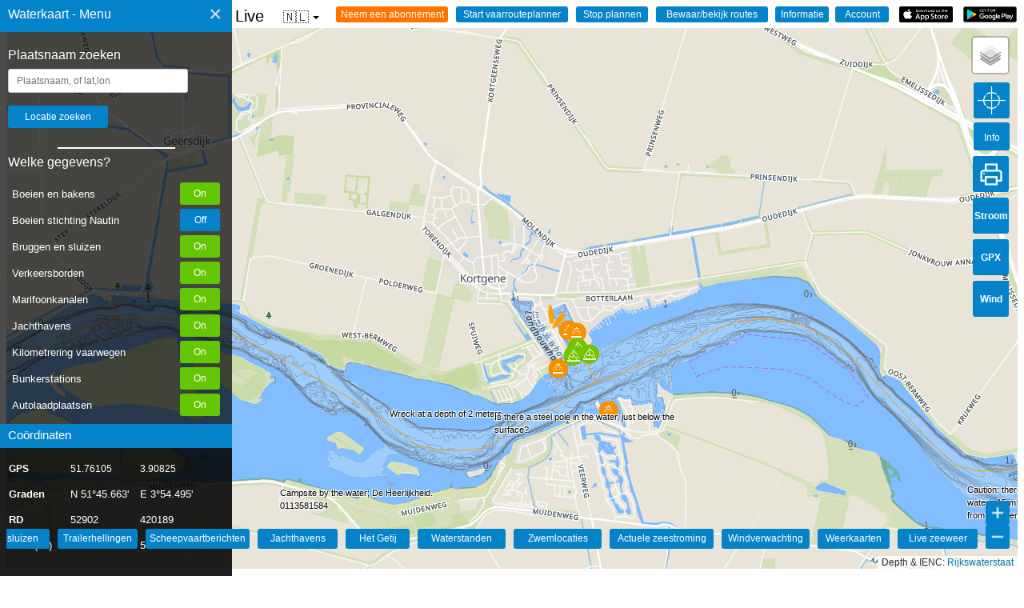

--- FILE ---
content_type: text/html; charset=UTF-8
request_url: https://waterkaart.net/?locatie=51.554839446911366,3.805052085310265
body_size: 14320
content:
<html lang="nl" class="no-js">
<head>
  <style>
    .no-js {
      visibility: hidden;
      opacity: 0;
    }

    .js {
      visibility: visible;
      opacity: 1;
    }

    .schelpdieren-div-icon .info_icon {
      font-size: 0.6em;
    }

    .opletten_icon {
      font-size: 0.9em;
      width: 250px;
      /* Belangrijk: breedte instellen */
    }

    body {
      font-family: "Lato", sans-serif;
      overflow: hidden;
      color: #000
    }

    input[type=button] {
      -moz-appearance: none;
      -webkit-appearance: none
    }

    .menukop {
      text-decoration: none;
      font-size: 15px;
      color: #000
    }

    .menukoptekst {
      position: absolute;
      padding-top: 9px;
      padding-right: 0;
      padding-bottom: 0;
      padding-left: 10px;
      text-decoration: none;
      font-size: 16px;
      font-style: bold;
      color: #fff
    }

    .subkoptekst {
      position: absolute;
      padding-top: 5px;
      padding-right: 0;
      padding-bottom: 0;
      padding-left: 10px;
      text-decoration: none;
      font-size: 15px;
      font-style: bold;
      color: #fff
    }

    .sidenav {
      height: 100%;
      width: 320px;
      position: fixed;
      z-index: 1;
      top: 0;
      left: 0;
      background-color: rgba(1, 1, 1, .7);
      overflow-x: hidden;
      padding-top: 60px
    }

    .sidenav a {
      padding: 8px 8px 8px 32px;
      text-decoration: none;
      font-size: 15px;
      color: #e2e2e2;
      display: block
    }

    .sidenav .closebtn {
      position: absolute;
      top: -6px;
      right: 5px;
      font-size: 28px;
      margin-right: 0
    }

    .sidenav .bodemBlok {
      text-decoration: none;
      font-size: 15px;
      background-color: rgba(1, 1, 1, .6);
      position: absolute;
      height: 200px;
      width: 100%;
      bottom: 0;
      margin-bottom: 20px;
      color: #FFF
    }

    .sidenav .bodemBalk {
      text-decoration: none;
      font-size: 15px;
      background-color: #0583ca;
      position: absolute;
      height: 30px;
      width: 100%;
      bottom: 200px;
      margin-bottom: 20px
    }

    .sidenav .topBalk {
      text-decoration: none;
      font-size: 18px;
      background-color: #0583ca;
      height: 40px;
      width: 100%;
      font-style: bold;
      position: absolute;
      top: 0
    }

    .sidenav .keuzeBalkje {
      margin-left: 10px;
      margin-Right: 10px;
      width: 250px
    }

    @media screen and (max-height:450px) {
      .sidenav {
        padding-top: 15px
      }

      .sidenav a {
        font-size: 18px
      }
    }

    table {
      margin-top: 10px;
      margin-left: 0;
      border-collapse: collapse;
      color: #000;
      font-size: 12px;
      font-weight: 400;
      text-align: left
    }

    th {
      border: solid 0 #fff;
      text-align: left;
      font-size: 12px;
      font-weight: 400;
      color: #000
    }

    tr {
      font-size: 12px;
      font-weight: lighter;
      color: #000;
      text-align: left
    }

    table[id=navtabel] {
      margin-top: 10px;
      margin-left: 10px;
      border-collapse: collapse;
      color: #fff;
      font-size: 14px;
      font-weight: 400
    }

    tr[id=navtabel_tr] {
      font-size: 13px;
      font-weight: 400;
      line-height: 30px;
      padding: 10px;
      color: #fff
    }

    .fixed_one {
      max-width: 75px;
      min-width: 75px;
      color: #fff
    }

    .fixed_two {
      max-width: 85px;
      min-width: 85px;
      color: #fff
    }

    .fixed_three {
      max-width: 80px;
      min-width: 80px;
      color: #fff
    }

    input[type=geotext] {
      width: 225px;
      padding: 7px 10px;
      margin: 8px 0;
      margin-left: 10px;
      display: inline-block;
      border: 1px solid #ccc;
      border-radius: 3px;
      box-sizing: border-box
    }

    input[type=submit] {
      width: 125px;
      background-color: #0583ca;
      color: white;
      padding: 7px 10px;
      margin: 8px 0;
      margin-left: 10px;
      border: none;
      border-radius: 3px
    }

    .sidenav .planRij {
      text-decoration: none;
      position: relative;
      height: 30px;
      width: 100%;
      margin-left: 10px
    }

    .sidenav .planRij_twee {
      text-decoration: none;
      position: relative;
      height: 30px;
      width: 100%;
      margin-left: 10px;
      margin-top: 10px
    }

    .sidenav .planRij_drie {
      text-decoration: none;
      position: relative;
      height: 30px;
      width: 100%;
      margin-left: 10px;
      margin-top: 10px
    }

    .sidenav .planRij_vier {
      text-decoration: none;
      position: relative;
      height: 30px;
      width: 100%;
      margin-left: 10px;
      margin-top: 10px
    }

    .sidenav .planRij_vijf {
      text-decoration: none;
      position: relative;
      height: 30px;
      width: 100%;
      margin-left: 10px;
      margin-top: 10px
    }

    .sidenav .planRij_zes {
      text-decoration: none;
      position: relative;
      height: 30px;
      width: 100%;
      margin-left: 10px;
      margin-top: 10px
    }

    .sidenav .laden_button_links {
      width: 70px;
      background-color: #0583ca;
      color: white;
      padding: 7px 10px;
      border: none;
      border-radius: 3px
    }

    .sidenav .laden_button_m_en_r {
      width: 70px;
      background-color: #0583ca;
      color: white;
      padding: 7px 10px;
      margin-left: 10px;
      border: none;
      border-radius: 3px
    }

    .map-wrapper {
      position: relative
    }

    img[id=play_button] {
      width: 67px;
      padding: 0 0;
      margin-left: 8px;
      border: none;
      position: absolute;
      margin-right: 9px;
      right: 0;
      float: right
    }

    img[id=appstore_button] {
      width: 67px;
      padding: 0 0;
      margin-left: 8px;
      border: none;
      position: absolute;
      margin-right: 9px;
      right: 80px;
      float: right
    }

    input[id=info_dialog] {
      width: 67px;
      background-color: #0583ca;
      color: white;
      padding: 3px 4px;
      margin-left: 8px;
      border: none;
      border-radius: 3px;
      position: absolute;
      margin-right: 9px;
      right: 160px;
      float: right
    }

    input[id=hetweer_dialog] {
      width: 67px;
      background-color: #0583ca;
      color: white;
      padding: 3px 4px;
      margin-left: 8px;
      border: none;
      border-radius: 3px;
      position: absolute;
      margin-right: 10px;
      right: 240px;
      float: right;
      -webkit-appearance: none
    }

    input[id=marifoon_dialog] {
      width: 67px;
      background-color: #0583ca;
      color: white;
      padding: 3px 4px;
      margin-left: 8px;
      border: none;
      border-radius: 3px;
      position: absolute;
      margin-right: 10px;
      right: 320px;
      float: right;
      -webkit-appearance: none
    }

    input[id=vaarroute_dialog] {
      width: 120px;
      background-color: #ff7300;
      color: white;
      padding: 3px 4px;
      margin-left: 8px;
      border: none;
      border-radius: 3px;
      position: absolute;
      margin-right: 10px;
      right: 400px;
      float: right;
      -webkit-appearance: none
    }

    input,
    select,
    button {
      font-family: Arial, Helvetica, sans-serif;
      font-size: 12px;
    }

    #context-menu {
      position: fixed;
      z-index: 10000;
      width: 320px;
      background: #1b1a1a;
      border-radius: 5px;
      transform: scale(0);
      color: #eee;
      padding: 15px;
      font-size: 14px;
      transform-origin: top left;
    }

    #context-menu.visible {
      transform: scale(1);
      transition: transform 200ms ease-in-out;
    }

    #context-menu .item {
      padding: 10px;
      font-size: 15px;
      color: #eee;
      cursor: pointer;
      border-radius: inherit;
    }

    #context-menu .item:hover {
      background: #343434;
    }

    .info_icon {
      position: absolute;
      width: max-content;
      max-width: 100px;
    }


    .limit-alert {
      /* Create a custom CSS class */
      width: 100px !important;
      /* Set the width */
      /* Add other styling as needed (padding, margins, etc.) */
    }

    .rounded-input {
      border-radius: 15px;
      /* Rondere hoeken - pas dit aan naar wens */
      padding: 10px 15px;
      /* Meer padding voor een ruimtelijker gevoel */
      border: 1px solid #ced4da;
      /* Lichtere randkleur - Bootstrap-achtig */
      font-size: 16px;
      /* Groter lettertype voor betere leesbaarheid */
      width: 100%;
      /* Volledige breedte */
      max-width: 400px;
      /* Maximale breedte om te voorkomen dat het te breed wordt */
      box-shadow: 0 2px 5px rgba(0, 0, 0, 0.1);
      /* Subtiele schaduw */
      transition: border-color 0.15s ease-in-out, box-shadow 0.15s ease-in-out;
      /* Soepele overgangen */
      margin-bottom: 15px;
      /* Ruimte tussen de input velden*/
    }

    .rounded-input:focus {
      border-color: #80bdff;
      /* Blauwe rand bij focus - Bootstrap-achtig */
      outline: 0;
      /* Verwijder de standaard browser outline */
      box-shadow: 0 0 0 0.2rem rgba(0, 123, 255, 0.25);
      /* Blauwe gloed bij focus */
    }

    @keyframes pulseBackground {
      0% {
        background-color: #0583ca;
      }

      50% {
        background-color: #65c602;
      }

      100% {
        background-color: #0583ca;
      }
    }

    .pulsing-background {
      animation: pulseBackground 3s infinite;
    }

    .dropdown_vp {
      position: relative;
      display: inline-block;
      font-family: Arial, sans-serif;
      z-index: 1000;
      /* Hogere z-index toegevoegd */
    }

    .dropdown_vp-btn {
      background-color: transparent;
      color: #333;
      padding: 4px 18px;
      font-size: 16px;
      border: none;
      cursor: pointer;
      display: flex;
      align-items: center;
    }

    .dropdown_vp-arrow {
      display: inline-block;
      width: 0;
      height: 0;
      line-height: 100px;
      padding: 0px 0px 0px 0px;
      margin-left: 5px;
      vertical-align: middle;
      border-top: 4px solid #000000;
      border-right: 4px solid transparent;
      border-left: 4px solid transparent;
    }

    .dropdown_vp-content {
      display: none;
      position: absolute;
      background-color: #f9f9f9;
      min-width: 160px;
      font-size: 14px;
      box-shadow: 0px 8px 16px 0px rgba(0, 0, 0, 0.2);
      z-index: 1001;
      /* Nog hogere z-index voor de inhoud */
      border-radius: 4px;
    }

    .dropdown_vp-content a {
      color: black;
      padding: 12px 16px;
      text-decoration: none;
      display: block;
    }

    .dropdown_vp-content a:hover {
      background-color: #f1f1f1;
    }

    .dropdown_vp:hover .dropdown_vp-content {
      display: block;
    }

    .control-panel {
      position: absolute;
      top: 382px;
      right: -30px;
      z-index: 1000;
      background-color: #0583ca;
      padding: 10px;
      border-radius: 5px;
      box-shadow: 0 1px 5px rgba(0, 0, 0, 0.65);
      display: none;
      color: white;
      width: 200px;
      height: 120px;
      box-sizing: border-box;
    }

    .control-panel label {
      display: block;
      margin-bottom: 5px;
    }

    .control-panel select {
      width: 90%;
      /* Laat de dropdown de volledige breedte van de container gebruiken */
      padding: 5px;
      /* Voeg wat interne ruimte toe */
      margin-bottom: 5px;
      /* Ruimte onder de dropdown */
      box-sizing: border-box;
      /* Zorg dat padding binnen de 100% breedte valt */
    }

    .status {
      margin-top: 5px;
      font-style: italic;
      color: #333;
      font-size: 0.9em;
      color: white;
    }

    .jconfirm-box {
      max-height: 90vh !important;
    }

    .jconfirm-content {
      max-height: 70vh !important;
      overflow-y: auto !important;
    }

    .ui-autocomplete {
    z-index: 2147483647 !important; /* Maximale z-index om boven alles te staan */
    background-color: white !important;
    border: 1px solid #aaa !important;
    border-radius: 4px;
    box-shadow: 0 5px 10px rgba(0,0,0,0.2);
    max-height: 250px;
    overflow-y: auto;
    width: 200px;
}

.ui-menu-item {
    padding: 10px;
    border-bottom: 1px solid #eee;
    color: #333;
    font-family: Arial, sans-serif;
    font-size: 14px;
    cursor: pointer;
    list-style: none; /* Verwijder bullet points */
}

.ui-state-active, .ui-menu-item:hover {
    background-color: #0483c9 !important;
    color: white !important;
}


.ui-autocomplete {
    padding-left: 0 !important;      /* Verwijdert de standaard lijst-inspringing */
    list-style-type: none !important; /* Zorg dat er absoluut geen bullets zichtbaar zijn */
    background-color: white;
    border: 1px solid #ccc;
    box-shadow: 0 4px 8px rgba(0,0,0,0.1);
    max-height: 220px;
    overflow-y: auto;
    z-index: 9999 !important;
}

/* 2. De individuele items in de lijst */
.ui-menu-item {
    border-bottom: 1px solid #f0f0f0;
}

/* 3. De tekst binnenin het item (waar de styling gebeurt) */
.ui-menu-item .ui-menu-item-wrapper {
    padding: 4px 10px !important;    /* Precies 10px vanaf links */
    text-transform: capitalize;      /* Zorgt dat elk woord met een hoofdletter begint */
    display: block;
    color: #333;
    font-family: sans-serif;
    cursor: pointer;
}

/* 4. Styling wanneer je met de muis over een item gaat */
.ui-menu-item .ui-menu-item-wrapper.ui-state-active,
.ui-menu-item .ui-menu-item-wrapper:hover {
    background-color: #0483c9 !important;
    color: white !important;
    border: none !important;
    margin: 0 !important;
}
  </style>

  <meta http-equiv="Content-Type" content="text/html; charset=utf-8">
  <meta content='Surfcheck' name='author' />

  <title>Waterkaart van  51.554839446911366,3.805052085310265  - Bruggen, sluizen, routes, marifoonkanalen, markeringen, veilig varen</title>
  <link rel="canonical" href="https://waterkaart.net">
  <meta name="viewport" content="width=device-width, initial-scale=1, maximum-scale=1">
  <meta name="keywords" content="Waterkaart, Vaarkaart, zeilen, bruggen, sluizen, routes, getij, waterhoogtes, marifoonkanalen, vaarwegmarkeringen, boeien, trailerhellingen, autoafzetpunten">
  <meta name="description" content="De Waterkaart van Nederland, onmisbaar voor iedere schipper. Waterkaarten met live tijden van bruggen en sluizen, stremmingen, boeiposities, marifoonkanalen, markeringen en actuele waterhoogtes. En nog veel, veel meer.">

  <!--FACEBOOK-->
  <meta property="og:title" content="Waterkaart van Nederland">
  <meta property="og:site_name" content="Waterkaart van Nederland">
  <meta property="og:url" content="https://waterkaart.net">
  <meta property="og:description" content="Waterkaart van Nederland">
  <meta property="og:image" content="https://waterkaart.net/items/images/favicon/apple-icon-180x180.png">

  <meta property="og:type" content="website">
  <meta property="og:locale" content="nl_NL">

  <!--TWITTER-->
  <meta property="twitter:card" content="summary_large_image">
  <meta property="twitter:title" content="Waterkaart van Nederland">
  <meta property="twitter:description" content="Waterkaart van Nederland">
  <meta property="twitter:creator" content="@surfcheck_apps">
  <meta property="twitter:url" content="https://waterkaart.net">
  <meta property="twitter:image:src"
    content="https://waterkaart.net/items/images/favicon/apple-icon-180x180.png">

  <!--  
  <webfeeds:analytics id="UA-2308323-15" engine="GoogleAnalytics"/>
  <webfeeds:cover image="https://waterkaart.net/items/images/favicon/apple-icon-180x180.png" />
  <webfeeds:related layout="card" target="browser"/>
-->
  <!-- Favicons -->
  <link rel="apple-touch-icon" sizes="57x57" href="items/images/favicon/apple-icon-57x57.png">
  <link rel="apple-touch-icon" sizes="60x60" href="items/images/favicon/apple-icon-60x60.png">
  <link rel="apple-touch-icon" sizes="72x72" href="items/images/favicon/apple-icon-72x72.png">
  <link rel="apple-touch-icon" sizes="76x76" href="items/images/favicon/apple-icon-76x76.png">
  <link rel="apple-touch-icon" sizes="114x114" href="items/images/favicon/apple-icon-114x114.png">
  <link rel="apple-touch-icon" sizes="120x120" href="items/images/favicon/apple-icon-120x120.png">
  <link rel="apple-touch-icon" sizes="144x144" href="items/images/favicon/apple-icon-144x144.png">
  <link rel="apple-touch-icon" sizes="152x152" href="items/images/favicon/apple-icon-152x152.png">
  <link rel="apple-touch-icon" sizes="180x180" href="items/images/favicon/apple-icon-180x180.png">
  <link rel="icon" type="image/png" sizes="192x192" href="items/images/favicon/android-icon-192x192.png">
  <link rel="icon" type="image/png" sizes="32x32" href="items/images/favicon/favicon-32x32.png">
  <link rel="icon" type="image/png" sizes="96x96" href="items/images/favicon/favicon-96x96.png">
  <link rel="icon" type="image/png" sizes="16x16" href="items/images/favicon/favicon-16x16.png">
  <link rel="manifest" href="items/images/favicon/manifest.json">
  <meta name="msapplication-TileColor" content="#ffffff">
  <meta name="msapplication-TileImage" content="items/images/favicon/ms-icon-144x144.png">
  <meta name="theme-color" content="#ffffff">

  <!-- Privacyvriendelijke paginatracker van Surfcheck -->
  <script>
    var _paq = window._paq = window._paq || [];
    /* tracker methods like "setCustomDimension" should be called before "trackPageView" */
    _paq.push(['trackPageView']);
    _paq.push(['enableLinkTracking']);
    (function () {
      var u = "//trackme360.net/stats/";
      _paq.push(['setTrackerUrl', u + 'matomo.php']);
      _paq.push(['setSiteId', '1']);
      var d = document, g = d.createElement('script'), s = d.getElementsByTagName('script')[0];
      g.async = true; g.src = u + 'matomo.js'; s.parentNode.insertBefore(g, s);
    })();
  </script>
  <!-- Einde Privacyvriendelijke paginatracker van Surfcheck -->

  <script>
    function adjustScrollerHeight() {
      const scroller = document.getElementById('div_scroller');
      const bodemBalk = document.getElementById('bodemBalk');

      // Bepaal de afstand van bodemBalk tot de bovenkant van de pagina
      const bodemBalkOffset = bodemBalk.offsetTop;

      // Bepaal beschikbare hoogte en pas deze aan
      const availableHeight = bodemBalkOffset - 50; // 50px marge
      scroller.style.maxHeight = availableHeight + 'px';
    }

    // Voer de functie uit bij het laden van de pagina
    window.onload = adjustScrollerHeight;

    // Voer de functie opnieuw uit als het venster wordt aangepast
    window.onresize = adjustScrollerHeight;

  </script>

</head>

<body>

  <div id="context-menu">
    Klik op de positie om de coördinaten te kopiëren    <p>
    <div class="item" id="latloncombinatie" onclick=copyDivToClipboard()>Positie 1</div>
    <div class="item" id="gradencombinatie" onclick=copyDivToClipboard()>Positie 2</div>
    </p>
    <p>Probleem gezien op deze positie? Geef het door met de <b>Vaarwegmelder</b>! Dan kunnen we het verhelpen    <div class="item" id="vaarmelderlatlon" onclick=vaarwegmelderOpenen()>Geef de melding nu door (klik hier)</div>
    </p>
  </div>

  <div id="mySidenav" class="sidenav">

    <div id="topBalk" class="topBalk">
      <font class="menukoptekst">Waterkaart - Menu</font>
      <a href="javascript:void(0)" class="closebtn" onclick="closeNav()">&times;</a>

    </div>

    <font color="white" style="margin-left:10px;width:50px;">Plaatsnaam zoeken      <div id="directions_panel" style="color:white;position:absolute;right:12px;float:right;margin-top:-20px;"></div>
      <input type="geotext" id="geolocatie" placeholder="Plaatsnaam, of lat,lon">
      <input type="submit" id="geobutton" onclick="geoCoder()" value="Locatie zoeken">
      <p>
        <hr width="50%" height="0.5px" color="white">

        <!-- start scroller -->
      <div id="div_scroller" style="overflow-y: auto; overflow-x: hidden;">

        <font color="white" style="margin-left:10px;width:50px;">Welke gegevens?          <div id="directions_panel" style="color:white;position:absolute;right:12px;float:right;margin-top:-20px;">
          </div>
        </font>
        <p>

        <div id="selectieScroller" class="selectieScroller">
          <div class="selectie-item">
            <span>Boeien en bakens</span>
            <input type="button" id="laden_button_boeien" class="laden_button_rechts" onclick="toonLaag('dobbersLaden')"
              value="Boei RWS" title="Toon boeien en vaste vaarwegmarkeringen geleverd door Rijkswaterstaat">
          </div>
          <div class="selectie-item">
            <span>Boeien stichting Nautin</span>
            <input type="button" id="laden_button_nautin" class="laden_button_rechts" onclick="toonLaag('nautinLaden')"
              value="B. Nautin" title="Toon de actuele boeienposities, geleverd door de stichting Nautin">
          </div>
          <div class="selectie-item">
            <span>Bruggen en sluizen</span>
            <input type="button" id="laden_button_bruggen_sluizen" class="laden_button_rechts"
              onclick="toonLaag('bruggensluizenLaden')" value="Brug/sluis"
              title="Toon bruggen en sluizen">
          </div>
          <div class="selectie-item">
            <span>Verkeersborden</span>
            <input type="button" id="laden_button_verkeersborden" class="laden_button_rechts"
              onclick="toonLaag('verkeersbordenLaden')" value="Borden" title="Toon de verkeersborden op en langs het water">
          </div>
          <div class="selectie-item">
            <span>Marifoonkanalen</span>
            <input type="button" id="laden_button_marifoon" class="laden_button_rechts"
              onclick="toonLaag('marifoonLaden')" value="Marifoon" title="Toon marifoonkanalen">
          </div>
          <div class="selectie-item">
            <span>Jachthavens</span>
            <input type="button" id="laden_button_jachthavens" class="laden_button_rechts"
              onclick="toonLaag('jachthavenLaden')" value="Jachthvn" title="Toon jachthavens">
          </div>
          <div class="selectie-item">
            <span>Kilometrering vaarwegen</span>
            <input type="button" id="laden_button_kilometrering" class="laden_button_rechts"
              onclick="toonLaag('kilometreringLaden')" value="Kilometers" title="Toon kilometrering op de doorgaande vaarwegen">
          </div>
          <div class="selectie-item">
            <span>Bunkerstations</span>
            <input type="button" id="laden_button_bunkerstations" class="laden_button_rechts"
              onclick="toonLaag('bunkerLaden')" value="Bunkerst." title="Toon Bunkerstations">
          </div>
          <div class="selectie-item">
            <span>Autolaadplaatsen</span>
            <input type="button" id="laden_button_autolaadplaatsen" class="laden_button_rechts"
              onclick="toonLaag('autodropoffLaden')" value="Autolaadp." title="Toon autolaadplaatsen">
          </div>
          <div class="selectie-item">
            <span>KNRM-reddingstations</span>
            <input type="button" id="laden_button_knrm" class="laden_button_rechts" onclick="toonLaag('knrmLaden')"
              value="KNRM" title="Toon de KNRM-reddingstations">
          </div>
          <div class="selectie-item">
            <span>Actuele waterpeilen</span>
            <input type="button" id="laden_button_waterpeil" class="laden_button_rechts"
              onclick="toonLaag('waterpeilLaden')" value="Waterpeil" title="Toon het actuele waterpeil op deze locatie">
          </div>
          <div class="selectie-item">
            <span>Zeeweermetingen</span>
            <input type="button" id="laden_button_zeeweer" class="laden_button_rechts"
              onclick="toonLaag('zeeweerLaden')" value="Zeeweer" title="Toon de golfhoogtes, het weer en het marifoonbericht voor deze locatie">
          </div>
          <div class="selectie-item">
            <span>Vaargeulen</span>
            <input type="button" id="laden_button_vaarweg" class="laden_button_rechts"
              onclick="toonLaag('vaarwegLaden')" value="Vaargeul" title="Toon de contouren van de vaargeulen">
          </div>
          <div class="selectie-item">
            <span>Blauwe Golf: ligplaatsen</span>
            <input type="button" id="laden_button_ligplaats" class="laden_button_rechts"
              onclick="toonLaag('ligplaatsLaden')" value="BG Ligpl." title="Blauwe Golf: toon de beschikbare ligplaatsen in havens voor beroepsvaart">
          </div>
          <div class="selectie-item">
            <span>Officiele zwemplekken</span>
            <input type="button" id="laden_button_zwemwater" class="laden_button_rechts"
              onclick="toonLaag('zwemwaterLaden')" value="Zwemw." title="Waar kun je zwemmen, en is het water goedgekeurd?">
          </div>
          <div class="selectie-item">
            <span>Stremmingen/hinder</span>
            <input type="button" id="laden_button_scheepvaartberichten" class="laden_button_rechts"
              onclick="toonLaag('scheepvaartBerichtenLaden')" value="Berichten"
              title="Toon de actuele scheepvaartberichten van Rijkswaterstaat">
          </div>
          <div class="selectie-item">
            <span>AIS scheepsposities</span>
            <input type="button" id="laden_button_AIS" class="laden_button_rechts" onclick="toonLaag('AISLaden')"
              value="AIS" title="Toon posities van schepen op de kaart">
          </div>
          <div class="selectie-item">
            <span>Ligplaatsen</span>
            <input type="button" id="laden_button_ligplaatsenRWS" class="laden_button_rechts"
              onclick="toonLaag('ligplaatsLadenRWS')" value="Ligplaats" title="Alle 7500 ligplaatsen van Nederland">
          </div>
          <div class="selectie-item">
            <span>Marrekrite in Friesland</span>
            <input type="button" id="laden_button_marrekrite" class="laden_button_rechts"
              onclick="toonLaag('marrekriteLaden')" value="Marrekrite"
              title="Toon de Marrekrite aanlegplaatsen in Friesland">
          </div>
          <div class="selectie-item" style="display: none;">
            <span>Stromingen HP33</span>
            <input type="button" id="laden_button_stromingen" class="laden_button_rechts"
              onclick="toonLaag('stromingenLaden')" value="Stroom" title="Toon de sterkte van de zeestromingen">
          </div>
          <div class="selectie-item">
            <span>Trailerhellingen</span>
            <input type="button" id="laden_button_trailerhellingen" class="laden_button_rechts"
              onclick="toonLaag('trailerhellingenLaden')" value="Trailerh."
              title="Toon trailerhellingen">
          </div>
          <div class="selectie-item">
            <span>Snelvaargebieden</span>
            <input type="button" id="laden_button_snelvaren" class="laden_button_rechts"
              onclick="toonLaag('snelvarenLaden')" value="Snelvaren" title="Toon de snelvaargebieden">
          </div>
          <div class="selectie-item">
            <span>Surf- en kitegebieden</span>
            <input type="button" id="laden_button_kite" class="laden_button_rechts" onclick="toonLaag('kiteLaden')"
              value="Sport" title="Toon de surf- en kitegebieden">
          </div>
          <div class="selectie-item">
            <span>Verboden toegang</span>
            <input type="button" id="laden_button_verbod" class="laden_button_rechts" onclick="toonLaag('verbodLaden')"
              value="Verbod" title="Verboden voor alle vaarverkeer">
          </div>
          <div class="selectie-item">
            <span>Schelpdierenpercelen</span>
            <input type="button" id="laden_button_schelpdieren" class="laden_button_rechts"
              onclick="toonLaag('schelpdierenLaden')" value="Schelpdierenpercelen"
              title="Schelpdierenpercelen">
          </div>
          <div class="selectie-item">
            <span>Staande Mast Route</span>
            <input type="button" id="laden_button_staandemast" class="laden_button_rechts"
              onclick="toonLaag('staandemastLaden')" value="Stnd.Mast"
              title="Toon de Staande Mast Route">
          </div>
          <div class="selectie-item">
            <span>Scheepswrakken</span>
            <input type="button" id="laden_button_wrakken" class="laden_button_rechts"
              onclick="toonLaag('wrakkenLaden')" value="Wrakken" title="Toon scheepswrakken op de kaart">
          </div>
          <div class="selectie-item">
            <span>Communtity objecten</span>
            <input type="button" id="laden_button_userobjecten" class="laden_button_rechts"
              onclick="toonLaag('usericonsLaden')" value="Community"
              title="Toon objecten die door gebruikers van de Waterkaart Live app zijn toegevoegd">
          </div>

          <div id="planRij_acht" class="planRij_acht" style="display: none;">
            <input type="button" id="laden_button_stromingen_actueel" class="laden_button_m_en_r"
              onclick="toonLaag('stromingenActueelLaden')" value="Str. Act."
              title="Toon de actuele sterkte van de zeestromingen inclusief weersinvloeden">
          </div>


          <div id="gidsPaneel" class="gidsPaneel"> <p>
    <hr width="50%" height="0.5px" color = "white">
    <br>
    <font color="white" style="margin-left:10px;width:50px;">In de Waterkaart Gids<div id="directions_panel" style="color:white;position:absolute;right:12px;float:right;margin-top:-20px;"></div>
    </font><p>

    <div id="planRij" class="planRij"> 
    <input type="button" id="1" class ="laden_button_links" onclick="window.location='/gids/index.php';" value="INDEX" title="Startpagina Waterkaart Live | Gids"> 
    <input type="button" id="2" class="laden_button_m_en_r" onclick="window.location='/gids/brug-en-sluistijden.php';" value="Bruggen" title="Openingstijden bruggen">
    <input type="button" id="3" class="laden_button_m_en_r" onclick="window.location='/gids/brug-en-sluistijden.php';" value="Sluizen" title="Bedientijden sluizen">
    </div>
    <div id="planRij_twee" class="planRij_twee"> 
    <input type="button" id="4" class ="laden_button_links" onclick="window.location='/gids/windverwachting.php?p=knopen';" value="Windverw." title="Windverwachting Nederland in knopen"> 
    <input type="button" id="5" class="laden_button_m_en_r" onclick="window.location='/gids/weer.php';" value="Meteo" title="Weersverwachtingen">
    <input type="button" id="6" class="laden_button_m_en_r" onclick="window.location='/gids/getij.php';" value="Getij" title="Getij verwachtingen en actuele waterstanden">
    </div>
    <div id="planRij_drie" class="planRij_drie"> 
    <input type="button" id="7" class ="laden_button_links" onclick="window.location='/gids/waterstand.php';" value="Waterstnd" title="Actuele waterstanden op het binnenwater en grote rivieren"> 
    <input type="button" id="8" class="laden_button_m_en_r" onclick="window.location='/gids/zwemplekken-nederland.php';" value="Zwemloc." title="Zwemlocaties in Nederland">
    <input type="button" id="9" class="laden_button_m_en_r" onclick="window.location='/gids/maritiem-weer.php';" value="Marifoon" title="Het actuele marifoonbericht">
    </div>
    <div id="planRij_vier" class="planRij_vier"> 
    <input type="button" id="10" class ="laden_button_links" onclick="window.location='/gids/ais.php';" value="AIS" title="AIS scheepsposities in Nederland"> 
    <input type="button" id="11" class="laden_button_m_en_r" onclick="window.location='/gids/nederlandse-jachthavens.php';" value="Jachth." title="Jachthavens in Nederland">
    <input type="button" id="12" class="laden_button_m_en_r" onclick="window.location='/gids/informatie-en-contact.php';" value="Info" title="Informatie en contact">    
    </div><p><br>&nbsp;<br></p></div>
    
          <!-- sluit selectieScroller -->
        </div>

        <!-- sluit scroller -->
      </div>

      <div id="bodemBalk" class="bodemBalk">
        <font class="subkoptekst">Coördinaten</font>
      </div>

      <div id="bodemBlok" class="bodemBlok">

        <table class="navtabel" id="navtabel">
          <thead>
            <tr id="navtabel_tr">
              <th align="left" class="fixed_one"><b>GPS</b></th>
              <th align="left" class="fixed_two">
                <div id="lat" class="kolom1">lat</div>
              </th>
              <th align="left" class="fixed_three">
                <div id="lon" class="kolom2">lon</div>
              </th>
            </tr>
          </thead>
          <tbody>
            <tr id="navtabel_tr">
              <td><b>Graden</b></td>
              <td>
                <div id="gradN" class="kolom1">N</div>
              </td>
              <td>
                <div id="gradE" class="kolom2">E</div>
              </td>
            </tr>
            <tr id="navtabel_tr">
              <td><b>RD</b></td>
              <td>
                <div id="gradX" class="kolom1">X</div>
              </td>
              <td>
                <div id="gradY" class="kolom2">Y</div>
              </td>
            </tr>
            <tr id="navtabel_tr">
              <td id="UTM0">UTM</td></b>
              <td>
                <div id="UTM1" class="kolom1">UTM1</div>
              </td>
              <td>
                <div id="UTM2" class="kolom2">UTM2</div>
              </td>
            </tr>
          </tbody>
        </table>

      </div>

  </div>

  <script>
    var ingelogd = "0";
    var sessie = "0";

    // Script om de positie van bodemBalk-blok te achterhalen en dan al dan niet een scroller in de knoppensectie te zetten
    var body = document.body, html = document.documentElement;
    var height = Math.max(body.scrollHeight, body.offsetHeight, html.clientHeight, html.scrollHeight, html.offsetHeight);

    var div_scroller = document.getElementById("div_scroller");
    var bodemBalk = document.getElementById("bodemBalk");

    function getOffset(el) {
      var _x = 0;
      var _y = 0;
      while (el && !isNaN(el.offsetLeft) && !isNaN(el.offsetTop)) {
        _x += el.offsetLeft - el.scrollLeft;
        _y += el.offsetTop - el.scrollTop;
        el = el.offsetParent;
      }
      return { top: _y, left: _x };
    }
    var x = getOffset(bodemBalk).top;
    var y = getOffset(div_scroller).top;

    var waarde = x - y - 5
    var waardestring = waarde.toString() + "px"

    div_scroller.style.height = waarde;

    // Mobieltje? zet de scrollbars weer aan
    if (/Android|iPhone/i.test(navigator.userAgent)) {
      div_scroller.style.overflow = "scroll";
    }

  </script>


  

  <span id="menukop" class="menukop" style="font-size:20px;cursor:pointer" onclick="openNav()">&#9776;
    Waterkaart van Nederland - Live    <div class="dropdown_vp">
      <button class="dropdown_vp-btn">
        <span id="currentLang_dropdown">🇳🇱</span>
        <i class="dropdown_vp-arrow"></i>
      </button>
      <div class="dropdown_vp-content">
        <a href="https://waterkaart.net/?locatie=51.554839446911366,3.805052085310265" data-lang="nl"
          id="nlLink">Nederlands
          🇳🇱</a>
        <a href="https://wasserkarte.net/?locatie=51.554839446911366,3.805052085310265" data-lang="de"
          id="deLink">Deutsch
          🇩🇪</a>
        <a href="https://watermaplive.net/?locatie=51.554839446911366,3.805052085310265" data-lang="en"
          id="enLink">English
          🇬🇧</a>
      </div>
    </div>
  </span>
  
  <input type="button" id="gids_dialog" class="gids_dialog" onclick="window.location='/gids/waterkaart_abonnement.php';" value="Neem een abonnement" title="Neem een abonnement" >
  <input type="button" id="route_button_start" class="route_button_start" onclick="startRoutePlannen()" value="Start vaarrouteplanner" title="Start met route plannen (klik hierna op de kaart om uw punten te plaatsen)">
  <input type="button" id="route_button_stop" onclick="stopRoutePlannen()" value="Stop plannen" title="Annuleer het plannen van de route">
  <input type="button" id="route_button_bewaren" onclick="bewaarRoute()" value="Bewaar/bekijk routes" title="Bewaar de routes in je account en toon eerder opgeslagen routes.">
  <input type="button" id="info_dialog" onclick="window.location='/gids/informatie-en-contact.php';" value=Informatie title="Informatie en contact">
  <input type="button" id="account_pgn" onclick="window.location='/gids/account/account.php';" value=Account title="Account">
  

  <a href="https://play.google.com/store/apps/details?id=com.surfcheck.waterkaart" target="_blank"><img
      src="items/images/google_play_waterkaart_nederland.png" id="play_button" title=">Download Waterkaart Live, de app voor Android"
      width="70px"></a>
  <a href="https://itunes.apple.com/nl/app/waterkaart-live/id1401918195" target="_blank"><img
      src="items/images/app_store_waterkaart_nederland.png" id="appstore_button" title="Download Waterkaart Live, de app voor iPhone en iPad"
      width="70px"></a>

  <div id="map-wrapper" class="map-wrapper">
    <div id="map-canvas" style="width:100%;height:96%;">


      
     <input type="button" id="rijbuttonnul" class="rijbuttonnul" onclick="window.location='/gids/maritiem-weer.php?plaats=Scheveningen';" value="Live zeeweer" title="Het weer op en langs zee, live" style="z-index:1000">
        
     <input type="button" id="rijbuttoneen" class="rijbuttoneen" onclick="window.location='/gids/weer.php';" value="Weerkaarten" title="Weerkaarten van Nederland en het Atlantische vaargebied" style="z-index:1000">    
     
     <input type="button" id="rijbuttontwee" class="rijbuttontwee" onclick="window.location='/gids/windverwachting.php?p=knopen';" value="Windverwachting" title="De windverwachting in knopen voor de komende 24 uur" style="z-index:1000">
     
     <input type="button" id="rijbuttonnulstroom" class="rijbuttonnulstroom" onclick="window.location='/gids/stroomatlas-noordzee.php?p=ms';" value="Actuele zeestroming" title="Stroomsnelheid Noordzee in meters per seconde" style="z-index:1000">
 
     <input type="button" id="rijbuttonnulzwem" class="rijbuttonnulzwem" onclick="window.location='/gids/zwemplekken-nederland.php';" value="Zwemlocaties" title="De beste zwemlocaties, waterkwaliteit, faciliteiten en weer" style="z-index:1000">
     
     <input type="button" id="rijbuttondrie" class="rijbuttondrie" onclick="window.location='/gids/waterstand.php';" value="Waterstanden" title="De actuele waterstanden en waterstandsverwachting in het Nederlandse binnenwater" style="z-index:1000">
     
     <input type="button" id="rijbuttonvier" class="rijbuttonvier" onclick="window.location='/gids/getij.php';" value="Het Getij" title="Het actuele getij en de getijverwachtingen in de Noordzee, Waddenzee en Zeeuwse wateren" style="z-index:1000">
     
     <input type="button" id="rijbuttonvijf" class="rijbuttonvijf" onclick="window.location='/gids/nederlandse-jachthavens.php';" value="Jachthavens" title="De jachthavens in Nederland" style="z-index:1000">

     <input type="button" id="rijbuttonzeven" class="rijbuttonzeven" onclick="window.location='/gids/scheepvaartberichten-nederland.php';" value="Scheepvaartberichten" title="Alle actuele Scheepvaartberichten in Nederland" style="z-index:1000">

     <input type="button" id="rijbuttonacht" class="rijbuttonacht" onclick="window.location='/gids/trailerhellingen.php';" value="Trailerhellingen" title="De trailerhellingen in Nederland" style="z-index:1000">

     <input type="button" id="rijbuttonzes" class="rijbuttonzes" onclick="window.location='/gids/brug-en-sluistijden.php';" value="Bedientijden bruggen & sluizen" title="De bedientijden van de bruggen en sluizen in Nederland" style="z-index:1000">    
     

      <div id="over-map-rp" class="over-map-rp" style="z-index:1000">
        <button id="huidigeRouteKnop" class="huidigeRouteKnop" onclick="toonHuidigeRoute()"
          title="Toon de huidige routedetails"></button>
        <p>
          <script>
            var button = document.getElementById("huidigeRouteKnop");

            // Check if the button element exists
            if (button) {
              // Hide the button by setting its display property to "none"
              button.style.display = "none";
            }
          </script>
      </div>

      <div id="over-map-gids" class="over-map-gids" style="z-index:1000">
        <button id="printKnop" class="printKnop" title="Print deze kaart"></button>
        <button id="GPX_upload_Knop" class="GPX_upload_Knop" title="Voeg een GPX-route aan de kaart toe">
          <h4>GPX</h4>
        </button>
        <button id="hp33Knop" class="hp33Knop" onclick="toonHP33()" title="Toon de zeestromingen in Nederland">
          <h4>Stroom</h4>
        </button>
        <button id="harmonieKnop" class="harmonieKnop" onclick="toonHarmonie()"
          title="Toon de windverwachtingen voor het komende etmaal">
          <h4>Wind</h4>
        </button>
        <div class="control-panel">
          <label for="hour-select">Selecteer tijd (CET/CEST):</label> <select id="hour-select"></select>
          <div id="status" class="status">Laden...</div>
        </div>
        <div id="map"></div>
        <div class="wind-gegevens" id="wind-info-box"></div>
        <p>
          <!-- <button id="centreerKnop" class="centreerKnop" onclick="getLocation()" title="Ga naar mijn locatie"></button><p> -->
          <button id="zoomInButton" class="zoomInButton" onclick="zoomIn()" style="z-index:1000"></button><br>
          <button id="zoomOutButton" class="zoomOutButton" onclick="zoomOut()" style="z-index:1000"></button>
      </div>

    </div>

    <div id="over-map-zoomin" class="over-map-zoomin">
      <i>Zoom in om de objecten te zien</i>
    </div>
  </div>
  <!--

  <link rel="stylesheet" href="https://unpkg.com/leaflet@1.9.4/dist/leaflet.css"
    integrity="sha256-p4NxAoJBhIIN+hmNHrzRCf9tD/miZyoHS5obTRR9BMY=" crossorigin="" />
  <script src="https://unpkg.com/leaflet@1.9.4/dist/leaflet.js"
    integrity="sha256-20nQCchB9co0qIjJZRGuk2/Z9VM+kNiyxNV1lvTlZBo=" crossorigin=""></script>
  -->


  <link rel="stylesheet" href="items/css/leaflet.css">
  <script src="items/js/leaflet.min.js"></script>

  <link rel="stylesheet" href="https://cdn.jsdelivr.net/gh/danwild/leaflet-velocity@master/dist/leaflet-velocity.css" />
  <script src="https://cdn.jsdelivr.net/gh/danwild/leaflet-velocity@master/dist/leaflet-velocity.min.js"></script>


  <style>
    /* Override voor windweergavebox */

    .leaflet-control-velocity {
      right: 50px;
      bottom: 40px;
      z-index: 1000;
      padding: 5px;
      border-radius: 3px;
      box-shadow: 0 0.5px 2px rgba(0, 0, 0, 0.65);
      color: black;
      width: 240px;
      height: 15px;
    }
  </style>


  <link rel="stylesheet" href="items/css/waterkaart.css">
  <link rel="stylesheet" href="items/css/jquery-confirm.min.css" rel="stylesheet">
  <script type="text/javascript" src="items/js/jquery-3.6.0.min.js"></script>
  <script type="text/javascript" src="items/js/jquery-ui.min.js"></script>
  <script type="text/javascript" src="items/js/jquery-confirm.min.js"></script>
  <script type="text/javascript" src="items/js/jquery.uploadfile.min.js"></script>
  <script type="text/javascript" src="items/js/formules.js"></script>
  <script type="text/javascript" src='items/js/turf.min.js'></script>
  <script type="text/javascript" src="items/js/waterkaart-mini-fns.js"></script>
  <script type="text/javascript" src='items/js/gpx.min.js'></script>
  <script type="text/javascript" src="items/js/vrp-mini-fns.js"></script>
  <script type="text/javascript" src="items/js/dyn-mini-loc.js"></script>
  <script type="text/javascript" src="items/js/dlgs-mini.js"></script>
  <script type="text/javascript" src="items/js/html2canvas.min.js"></script>

  <script>
    // Sla centrum van de kaart op voor gebruik bij de volgende start

    window.onbeforeunload = function () {
      var centrumkaart_exit = map.getCenter()
      var latn_exit = centrumkaart_exit.lat
      var lono_exit = centrumkaart_exit.lng

      localStorage.setItem("lat_eerder", latn_exit);
      localStorage.setItem("lon_eerder", lono_exit);

    }

  </script>


  <script type="text/javascript">

    let harmonieZichtbaar = false; // Start met de knop zichtbaar

    window.onload = function () {

      var lat_beginnen = localStorage.getItem("lat_eerder")
      var lon_beginnen = localStorage.getItem("lon_eerder")

      if (lat_beginnen > 0) {
        // We hebben deze prachtige website al eens eerder bezocht. Start op de laatste locatie.

        aNord = parseFloat(lat_beginnen);
        aEst = parseFloat(lon_beginnen);
        aSud = parseFloat(lat_beginnen);
        aOvest = parseFloat(lon_beginnen);

      } else {
        // Eerste bezoek, kies een van 14 watersportgebieden als startlocatie
        const randomIndex = Math.floor(Math.random() * 14);

        switch (randomIndex) {
          case 0:
            // Gooimeer
            aNord = 51.821301317999605;
            aEst = 4.50223377758789;
            aSud = 51.67655214503685;
            aOvest = 4.968809400146483;
            break;
          case 1:
            // Terschelling
            aNord = 53.3621;
            aSud = 53.2919;
            aEst = 5.4056;
            aOvest = 5.0517;
            break;
          case 2:
            // IJsselmond
            aNord = 52.5926;
            aSud = 52.5927;
            aEst = 5.8140;
            aOvest = 5.8141;
            break;
          case 3:
            // Harlingen
            aNord = 53.1802;
            aSud = 53.1702;
            aEst = 5.4614;
            aOvest = 5.4714;
            break;
          case 4:
            // Den Helder
            aNord = 52.9712;
            aSud = 52.9714;
            aEst = 4.8482;
            aOvest = 4.8483;
            break;
          case 5:
            // IJmuiden
            aNord = 52.4680;
            aSud = 52.4681;
            aEst = 4.5918;
            aOvest = 4.5919;
            break;
          case 6:
            // De Kaag
            aNord = 52.2037;
            aSud = 52.2038;
            aEst = 4.5495;
            aOvest = 4.5496;
            break;
          case 7:
            // Grevelingen
            aNord = 51.7610;
            aSud = 51.7611;
            aEst = 3.9082;
            aOvest = 3.9083;
            break;
          case 8:
            // Volkeraksluizen
            aNord = 51.7002;
            aSud = 51.7003;
            aEst = 4.4159;
            aOvest = 4.4169;
            break;
          case 9:
            // Biesbosch
            aNord = 51.7363;
            aSud = 51.7364;
            aEst = 4.7214;
            aOvest = 4.7215;
            break;
          case 10:
            // Sneekermeer
            aNord = 53.0191;
            aSud = 53.0192;
            aEst = 5.7161;
            aOvest = 5.7162;
            break;
          case 11:
            // Lauwersmeer
            aNord = 53.4087;
            aSud = 53.4088;
            aEst = 6.1935;
            aOvest = 6.1936;
            break;
          case 12:
            // Lauwersmeer
            aNord = 53.4087;
            aSud = 53.4088;
            aEst = 6.1935;
            aOvest = 6.1936;
            break;
          default:
            // Maasplassen
            aNord = 51.1675;
            aSud = 51.1676;
            aEst = 5.8978;
            aOvest = 5.8979;
        }

      } // Sluit check op > 0

      initialize();

      openNav();

      function uploadGPX_def(map, filename) {

        const url = filename.replace(/ /g, '_');
        console.log(url)
        const options = {
          async: true,
          polyline_options: { color: 'red' },
        };

        const gpx = new L.GPX(url, options).on('loaded', (e) => {
          map.fitBounds(e.target.getBounds());
        }).addTo(map);

      }

      // Init GPX uploader
      $("#uploadgpx_vp").uploadFile({
        url: "uploader.php",
        multiple: false,
        dragDrop: false,
        maxFileCount: 25,
        fileName: "myfile",

        onSuccess: function (files, data, xhr, pd) {

          var filename = "upload_gpx/" + files;
          // console.log(filename);

          if (filename.includes(".gpx")) {
            uploadGPX_def(map, filename)
          } else {
            alert("U kunt alleen .gpx-bestanden uploaden");
          }

        },
        onError: function (files, status, errMsg, pd) {
          // console.log("mislukt: "+JSON.stringify(files))
          if (filename.includes(".gpx")) {
            // Niets doen
          } else {
            alert("U kunt alleen .gpx-bestanden uploaden");
          }
        },
        customProgressBar: function (obj, s) {
          this.statusbar = $("<div class='ajax-file-upload-statusbar'></div>");
          this.preview = $("<img class='ajax-file-upload-preview' />").width(s.previewWidth).height(s.previewHeight).appendTo(this.statusbar).hide();
          this.filename = $("<div class='ajax-file-upload-filename'></div>").appendTo(this.statusbar);
          this.progressDiv = $("<div class='ajax-file-upload-progress'>").appendTo(this.statusbar).hide();
          this.progressbar = $("<div class='ajax-file-upload-bar'></div>").appendTo(this.progressDiv);
          this.abort = $("<div>" + s.abortStr + "</div>").appendTo(this.statusbar).hide();
          this.cancel = $("<div>" + s.cancelStr + "</div>").appendTo(this.statusbar).hide();
          this.done = $("<div>" + s.doneStr + "</div>").appendTo(this.statusbar).hide();
          this.download = $("<div>" + s.downloadStr + "</div>").appendTo(this.statusbar).hide();
          this.del = $("<div>" + s.deleteStr + "</div>").appendTo(this.statusbar).hide();

          this.abort.addClass("ajax-file-upload-red");
          this.done.addClass("ajax-file-upload-green");
          this.download.addClass("ajax-file-upload-green");
          this.cancel.addClass("ajax-file-upload-red");
          this.del.addClass("ajax-file-upload-red");
          this.statusbar.addClass("odd");
          this.statusbar.hide(); // geen progressbar nodig, te kleine bestanden
          return this;
        }

      });

      // Koppel klik van GPX_upload_Knop aan uploadfile
      $("#GPX_upload_Knop").on('click', function () {
        // console.log("GPX_upload_Knop geraakt")

        var cookieName = "wk_live_g";
        var gekocht = getCookieValue(cookieName);

        if (gekocht !== undefined && gekocht !== null && gekocht == "1") {
          $("#uploadgpx_vp input[type='file']").trigger('click');
        } else {
          proGPX()
        }

      });


    $(document).ready(function() {
      $("#geolocatie").autocomplete({
          source: "items/php/zoek_live_locaties.php",
          minLength: 2,
          delay: 0,
          select: function(event, ui) {
              $("#geolocatie").val(ui.item.value);
              // console.log("Geselecteerde locatie: " + ui.item.value);
              $("#lat_hidden").val(ui.item.latitude);
              $("#lon_hidden").val(ui.item.longitude);
              geoCoder_resultaat(ui.item.latitude, ui.item.longitude);
              return false;
          }
      });
    });
  
    function geoCoder_resultaat(lat = null, lon = null) {
      // Als er geen parameters zijn meegegeven, check de verborgen velden
      if (lat === null) lat = $("#lat_hidden").val();
      if (lon === null) lon = $("#lon_hidden").val();

      if (lat && lon) {
          // console.log("Locatie gevonden: " + lat + ", " + lon);        
          gaanMetdieBanaan(lat, lon);                
      } else {
          alert("Selecteer eerst een locatie uit de lijst.");
      }
    }

      

    };


    const currentUrl = window.location.hostname;
    let currentLang_dropdown = document.getElementById('currentLang_dropdown');

    if (currentUrl.includes('wasserkarte')) {
      currentLang_dropdown.innerHTML = '🇩🇪';
    } else if (currentUrl.includes('watermaplive')) {
      currentLang_dropdown.innerHTML = '🇬🇧';
    } else {
      currentLang_dropdown.innerHTML = '🇳🇱';
    }


  </script>


  </script>


  <!-- 
  <link rel="stylesheet" href="https://cdnjs.cloudflare.com/ajax/libs/font-awesome/6.4.2/css/all.min.css"
    integrity="sha512-z3gLpd7yknf1YoNbCzqRKc4qyor8gaKU1qmn+CShxbuBusANI9QpRohGBreCFkKxLhei6S9CQXFEbbKuqLg0DA=="
    crossorigin="anonymous" referrerpolicy="no-referrer" />
  -->
  <link href="items/css/all.min.css" rel='stylesheet'>


  <link href="items/css/mapbox-gl.css" rel='stylesheet'>
  <script src="items/js/mapbox-gl.js"></script>
  <script src="items/js/leaflet-mapbox-gl.js"></script>

  <!-- layout zonder layout flash voorkomen, ism header -->
  <script>(function (H) { H.className = H.className.replace(/\bno-js\b/, 'js') })(document.documentElement)</script>

  <p>&nbsp;</p>
  <!-- je bent bij het einde -->
  <div id="print_div"></div>
  <div id="uploadgpx_vp"></div>
</body>



</html>

--- FILE ---
content_type: text/html; charset=UTF-8
request_url: https://waterkaart.net/items/php/dbase_ophalen.php
body_size: 91578
content:
[{"RWS_Id":"Krib B-L","name":"<b>Kribbaken Krib B-L<\/b>","lat":51.55459444,"lng":3.76600278,"lnk":"VEERSE MEER","verkeersbord":"","icoo":"Stake","icol":"","icot":"Top_Cone_Green_Beacon","extradata":"dit_is_een_markering","geoid":"","updatetijd":"","hoogte":"","breedte":"","kolkarray":[]},{"RWS_Id":"Krib A-L","name":"<b>Kribbaken Krib A-L<\/b>","lat":51.55425278,"lng":3.76968889,"lnk":"VEERSE MEER","verkeersbord":"","icoo":"Stake","icol":"","icot":"Top_Cone_Green_Beacon","extradata":"dit_is_een_markering","geoid":"","updatetijd":"","hoogte":"","breedte":"","kolkarray":[]},{"RWS_Id":"","name":"<b>Stake <\/b>","lat":"51.549292","lng":"3.807888","lnk":"","verkeersbord":"","icoo":"Stake_Black","icol":"","icot":"Top_Board_Yellow_Beacon","extradata":"dit_is_een_markering","geoid":"","updatetijd":"","hoogte":"","breedte":"","kolkarray":[]},{"RWS_Id":"","name":"<b>Stake <\/b>","lat":"51.548722","lng":"3.807235","lnk":"","verkeersbord":"","icoo":"Stake_Black","icol":"","icot":"Top_Board_Yellow_Beacon","extradata":"dit_is_een_markering","geoid":"","updatetijd":"","hoogte":"","breedte":"","kolkarray":[]},{"RWS_Id":"","name":"<b>Stake <\/b>","lat":"51.5461201","lng":"3.8096574","lnk":"","verkeersbord":"","icoo":"Stake_Black","icol":"","icot":"Top_Board_Yellow_Beacon","extradata":"dit_is_een_markering","geoid":"","updatetijd":"","hoogte":"","breedte":"","kolkarray":[]},{"RWS_Id":"","name":"<b>Stake <\/b>","lat":"51.5459782","lng":"3.8090499","lnk":"","verkeersbord":"","icoo":"Stake_Black","icol":"","icot":"Top_Board_Yellow_Beacon","extradata":"dit_is_een_markering","geoid":"","updatetijd":"","hoogte":"","breedte":"","kolkarray":[]},{"RWS_Id":"","name":"<b>Stake <\/b>","lat":"51.5462134","lng":"3.8100225","lnk":"","verkeersbord":"","icoo":"Stake_Black","icol":"","icot":"Top_Board_Yellow_Beacon","extradata":"dit_is_een_markering","geoid":"","updatetijd":"","hoogte":"","breedte":"","kolkarray":[]},{"RWS_Id":"Krib A-R","name":"<b>Stake Krib A-R danger_right<\/b>","lat":"51.549867","lng":"3.820117","lnk":"","verkeersbord":"","icoo":"Stake_Grey","icol":"","icot":"Top_Cone_Inv_Red_Beacon","extradata":"dit_is_een_markering","geoid":"","updatetijd":"","hoogte":"","breedte":"","kolkarray":[]},{"RWS_Id":"Krib C-L","name":"<b>Stake Krib C-L danger_left<\/b>","lat":"51.552717","lng":"3.77895","lnk":"","verkeersbord":"","icoo":"Stake_Grey","icol":"","icot":"Top_Cone_Green_Beacon","extradata":"dit_is_een_markering","geoid":"","updatetijd":"","hoogte":"","breedte":"","kolkarray":[]},{"RWS_Id":"","name":"<b>Pile Geersdijk Gr harbour_left<\/b>","lat":"51.5547389","lng":"3.7627356","lnk":"","verkeersbord":"","icoo":"Beacon","icol":"","icot":"Top_Cone_Green_Beacon","extradata":"dit_is_een_markering","geoid":"","updatetijd":"","hoogte":"","breedte":"","kolkarray":[]},{"RWS_Id":"","name":"<b>Pile Geersdijk Rd harbour_right<\/b>","lat":"51.5546766","lng":"3.7623058","lnk":"","verkeersbord":"","icoo":"Beacon_Red_White_Red_White","icol":"","icot":"Top_Can_Red_Beacon","extradata":"dit_is_een_markering","geoid":"","updatetijd":"","hoogte":"","breedte":"","kolkarray":[]},{"RWS_Id":"Krib B-R","name":"<b>Stake Krib B-R danger_right<\/b>","lat":"51.548775","lng":"3.8161","lnk":"","verkeersbord":"","icoo":"Stake_Grey","icol":"","icot":"Top_Cone_Inv_Red_Beacon","extradata":"dit_is_een_markering","geoid":"","updatetijd":"","hoogte":"","breedte":"","kolkarray":[]},{"RWS_Id":"70","name":"<b>Spar 70<\/b>","lat":51.54951667,"lng":3.75168333,"lnk":"VEERSE MEER","verkeersbord":"","icoo":"Spar_Red_White_Red_White","icol":"","icot":"Top_Can_Red_Buoy","extradata":"dit_is_een_markering","geoid":"","updatetijd":"","hoogte":"","breedte":"","kolkarray":[]},{"RWS_Id":"VM 40","name":"<b>Stomp VM 40<\/b>","lat":51.55108333,"lng":3.75415,"lnk":"<i>Lichtkenmerken:<\/i> Rood, LFl (langzaam flitsend) met een periode van 5 seconden<p>VEERSE MEER","verkeersbord":"","icoo":"Can_Red","icol":"Light_Red_120","icot":"","extradata":"dit_is_een_markering","geoid":"","updatetijd":"","hoogte":"","breedte":"","kolkarray":[]},{"RWS_Id":"68","name":"<b>Spar 68<\/b>","lat":51.55081667,"lng":3.75451667,"lnk":"VEERSE MEER","verkeersbord":"","icoo":"Spar_Red_White_Red_White","icol":"","icot":"Top_Can_Red_Buoy","extradata":"dit_is_een_markering","geoid":"","updatetijd":"","hoogte":"","breedte":"","kolkarray":[]},{"RWS_Id":"VM 43","name":"<b>Spits VM 43<\/b>","lat":51.55266667,"lng":3.7546,"lnk":"VEERSE MEER","verkeersbord":"","icoo":"Cone_Green","icol":"","icot":"Top_Cone_Green_Buoy","extradata":"dit_is_een_markering","geoid":"","updatetijd":"","hoogte":"","breedte":"","kolkarray":[]},{"RWS_Id":"VM 38","name":"<b>Stomp VM 38<\/b>","lat":51.55181667,"lng":3.75866667,"lnk":"VEERSE MEER","verkeersbord":"","icoo":"Can_Red","icol":"","icot":"","extradata":"dit_is_een_markering","geoid":"","updatetijd":"","hoogte":"","breedte":"","kolkarray":[]},{"RWS_Id":"66","name":"<b>Spar 66<\/b>","lat":51.5515,"lng":3.75875,"lnk":"VEERSE MEER","verkeersbord":"","icoo":"Spar_Red_White_Red_White","icol":"","icot":"Top_Can_Red_Buoy","extradata":"dit_is_een_markering","geoid":"","updatetijd":"","hoogte":"","breedte":"","kolkarray":[]},{"RWS_Id":"VM 41","name":"<b>Spits VM 41<\/b>","lat":51.5541,"lng":3.76176667,"lnk":"<i>Lichtkenmerken:<\/i> Groen, LFl (langzaam flitsend) met een periode van 8 seconden<p>VEERSE MEER","verkeersbord":"","icoo":"Cone_Green","icol":"Light_Green_120","icot":"","extradata":"dit_is_een_markering","geoid":"","updatetijd":"","hoogte":"","breedte":"","kolkarray":[]},{"RWS_Id":"64","name":"<b>Spar 64<\/b>","lat":51.55208333,"lng":3.76255,"lnk":"VEERSE MEER","verkeersbord":"","icoo":"Spar_Red_White_Red_White","icol":"","icot":"Top_Can_Red_Buoy","extradata":"dit_is_een_markering","geoid":"","updatetijd":"","hoogte":"","breedte":"","kolkarray":[]},{"RWS_Id":"VM 36","name":"<b>Stomp VM 36<\/b>","lat":51.55285,"lng":3.7634,"lnk":"<i>Lichtkenmerken:<\/i> Rood, LFl (langzaam flitsend) met een periode van 8 seconden<p>VEERSE MEER","verkeersbord":"","icoo":"Can_Red","icol":"Light_Red_120","icot":"","extradata":"dit_is_een_markering","geoid":"","updatetijd":"","hoogte":"","breedte":"","kolkarray":[]},{"RWS_Id":"62","name":"<b>Spar 62<\/b>","lat":51.55276667,"lng":3.7664,"lnk":"VEERSE MEER","verkeersbord":"","icoo":"Spar_Red_White_Red_White","icol":"","icot":"Top_Can_Red_Buoy","extradata":"dit_is_een_markering","geoid":"","updatetijd":"","hoogte":"","breedte":"","kolkarray":[]},{"RWS_Id":"VM 39","name":"<b>Spits VM 39<\/b>","lat":51.55397778,"lng":3.76796111,"lnk":"VEERSE MEER","verkeersbord":"","icoo":"Cone_Green","icol":"","icot":"Top_Cone_Green_Buoy","extradata":"dit_is_een_markering","geoid":"","updatetijd":"","hoogte":"","breedte":"","kolkarray":[]},{"RWS_Id":"60","name":"<b>Spar 60<\/b>","lat":51.55281667,"lng":3.76843333,"lnk":"VEERSE MEER","verkeersbord":"","icoo":"Spar_Red_White_Red_White","icol":"","icot":"Top_Can_Red_Buoy","extradata":"dit_is_een_markering","geoid":"","updatetijd":"","hoogte":"","breedte":"","kolkarray":[]},{"RWS_Id":"VM 34","name":"<b>Stomp VM 34<\/b>","lat":51.55278333,"lng":3.7706,"lnk":"<i>Lichtkenmerken:<\/i> Rood, LFl (langzaam flitsend) met een periode van 5 seconden<p>VEERSE MEER","verkeersbord":"","icoo":"Can_Red","icol":"Light_Red_120","icot":"","extradata":"dit_is_een_markering","geoid":"","updatetijd":"","hoogte":"","breedte":"","kolkarray":[]},{"RWS_Id":"58","name":"<b>Spar 58<\/b>","lat":51.55196667,"lng":3.77265,"lnk":"VEERSE MEER","verkeersbord":"","icoo":"Spar_Red_White_Red_White","icol":"","icot":"Top_Can_Red_Buoy","extradata":"dit_is_een_markering","geoid":"","updatetijd":"","hoogte":"","breedte":"","kolkarray":[]},{"RWS_Id":"VM 37","name":"<b>Spits VM 37<\/b>","lat":51.55356667,"lng":3.77453333,"lnk":"<i>Lichtkenmerken:<\/i> Groen, Iso (isofase) met een periode van 4 seconden<p>VEERSE MEER","verkeersbord":"","icoo":"Cone_Green","icol":"Light_Green_120","icot":"Top_Cone_Green_Buoy","extradata":"dit_is_een_markering","geoid":"","updatetijd":"","hoogte":"","breedte":"","kolkarray":[]},{"RWS_Id":"56","name":"<b>Spar 56<\/b>","lat":51.55118333,"lng":3.77656667,"lnk":"VEERSE MEER","verkeersbord":"","icoo":"Spar_Red_White_Red_White","icol":"","icot":"Top_Can_Red_Buoy","extradata":"dit_is_een_markering","geoid":"","updatetijd":"","hoogte":"","breedte":"","kolkarray":[]},{"RWS_Id":"VM 32","name":"<b>Stomp VM 32<\/b>","lat":51.55145,"lng":3.77688333,"lnk":"<i>Lichtkenmerken:<\/i> Rood, LFl (langzaam flitsend) met een periode van 8 seconden<p>VEERSE MEER","verkeersbord":"","icoo":"Can_Red","icol":"Light_Red_120","icot":"","extradata":"dit_is_een_markering","geoid":"","updatetijd":"","hoogte":"","breedte":"","kolkarray":[]},{"RWS_Id":"VM 35","name":"<b>Spits VM 35<\/b>","lat":51.55256667,"lng":3.7778,"lnk":"VEERSE MEER","verkeersbord":"","icoo":"Cone_Green","icol":"","icot":"","extradata":"dit_is_een_markering","geoid":"","updatetijd":"","hoogte":"","breedte":"","kolkarray":[]},{"RWS_Id":"VM-D","name":"<b>Spar VM-D<\/b>","lat":51.552275,"lng":3.77919722,"lnk":"VEERSE MEER","verkeersbord":"","icoo":"Spar_Yellow","icol":"","icot":"Top_Cross_Yellow_Yellow_Buoy","extradata":"dit_is_een_markering","geoid":"","updatetijd":"","hoogte":"","breedte":"","kolkarray":[]},{"RWS_Id":"54","name":"<b>Spar 54<\/b>","lat":51.54981667,"lng":3.78043333,"lnk":"VEERSE MEER","verkeersbord":"","icoo":"Spar_Red_White_Red_White","icol":"","icot":"Top_Can_Red_Buoy","extradata":"dit_is_een_markering","geoid":"","updatetijd":"","hoogte":"","breedte":"","kolkarray":[]},{"RWS_Id":"VM 30","name":"<b>Stomp VM 30<\/b>","lat":51.54935,"lng":3.7823,"lnk":"VEERSE MEER","verkeersbord":"","icoo":"Can_Red","icol":"","icot":"","extradata":"dit_is_een_markering","geoid":"","updatetijd":"","hoogte":"","breedte":"","kolkarray":[]},{"RWS_Id":"52","name":"<b>Spar 52<\/b>","lat":51.54723333,"lng":3.78478333,"lnk":"VEERSE MEER","verkeersbord":"","icoo":"Spar_Red_White_Red_White","icol":"","icot":"Top_Can_Red_Buoy","extradata":"dit_is_een_markering","geoid":"","updatetijd":"","hoogte":"","breedte":"","kolkarray":[]},{"RWS_Id":"VM 33","name":"<b>Spits VM 33<\/b>","lat":51.54998889,"lng":3.78495556,"lnk":"<i>Lichtkenmerken:<\/i> Groen, Iso (isofase) met een periode van 6 seconden<p>VEERSE MEER","verkeersbord":"","icoo":"Cone_Green","icol":"Light_Green_120","icot":"","extradata":"dit_is_een_markering","geoid":"","updatetijd":"","hoogte":"","breedte":"","kolkarray":[]},{"RWS_Id":"VM-C","name":"<b>Spar VM-C<\/b>","lat":51.55033611,"lng":3.78496667,"lnk":"VEERSE MEER","verkeersbord":"","icoo":"Spar_Yellow","icol":"","icot":"Top_Cross_Yellow_Yellow_Buoy","extradata":"dit_is_een_markering","geoid":"","updatetijd":"","hoogte":"","breedte":"","kolkarray":[]},{"RWS_Id":"30","name":"<b>Spar 30<\/b>","lat":51.54368333,"lng":3.78538333,"lnk":"VEERSE MEER","verkeersbord":"","icoo":"Spar_Red_White_Red_White","icol":"","icot":"Top_Can_Red_Buoy","extradata":"dit_is_een_markering","geoid":"","updatetijd":"","hoogte":"","breedte":"","kolkarray":[]},{"RWS_Id":"50","name":"<b>Spar 50<\/b>","lat":51.54733333,"lng":3.78711667,"lnk":"VEERSE MEER","verkeersbord":"","icoo":"Spar_Red_White_Red_White","icol":"","icot":"Top_Can_Red_Buoy","extradata":"dit_is_een_markering","geoid":"","updatetijd":"","hoogte":"","breedte":"","kolkarray":[]},{"RWS_Id":"29","name":"<b>Spar 29<\/b>","lat":51.54423333,"lng":3.78721667,"lnk":"VEERSE MEER","verkeersbord":"","icoo":"Spar_Green_White_Green_White","icol":"","icot":"Top_Cone_Green_Buoy","extradata":"dit_is_een_markering","geoid":"","updatetijd":"","hoogte":"","breedte":"","kolkarray":[]},{"RWS_Id":"28","name":"<b>Spar 28<\/b>","lat":51.54313333,"lng":3.78736667,"lnk":"VEERSE MEER","verkeersbord":"","icoo":"Spar_Red_White_Red_White","icol":"","icot":"Top_Can_Red_Buoy","extradata":"dit_is_een_markering","geoid":"","updatetijd":"","hoogte":"","breedte":"","kolkarray":[]},{"RWS_Id":"26","name":"<b>Spar 26<\/b>","lat":51.54288333,"lng":3.78901667,"lnk":"VEERSE MEER","verkeersbord":"","icoo":"Spar_Red_White_Red_White","icol":"","icot":"Top_Can_Red_Buoy","extradata":"dit_is_een_markering","geoid":"","updatetijd":"","hoogte":"","breedte":"","kolkarray":[]},{"RWS_Id":"VM 28","name":"<b>Stomp VM 28<\/b>","lat":51.54688056,"lng":3.78905,"lnk":"<i>Lichtkenmerken:<\/i> Rood, LFl (langzaam flitsend) met een periode van 5 seconden<p>VEERSE MEER","verkeersbord":"","icoo":"Can_Red","icol":"Light_Red_120","icot":"","extradata":"dit_is_een_markering","geoid":"","updatetijd":"","hoogte":"","breedte":"","kolkarray":[]},{"RWS_Id":"27","name":"<b>Spar 27<\/b>","lat":51.54386667,"lng":3.78936667,"lnk":"VEERSE MEER","verkeersbord":"","icoo":"Spar_Green_White_Green_White","icol":"","icot":"Top_Cone_Green_Buoy","extradata":"dit_is_een_markering","geoid":"","updatetijd":"","hoogte":"","breedte":"","kolkarray":[]},{"RWS_Id":"VM 31","name":"<b>Spits VM 31<\/b>","lat":51.54838333,"lng":3.78978333,"lnk":"VEERSE MEER","verkeersbord":"","icoo":"Cone_Green","icol":"","icot":"","extradata":"dit_is_een_markering","geoid":"","updatetijd":"","hoogte":"","breedte":"","kolkarray":[]},{"RWS_Id":"48","name":"<b>Spar 48<\/b>","lat":51.54632778,"lng":3.78990556,"lnk":"VEERSE MEER","verkeersbord":"","icoo":"Spar_Red_White_Red_White","icol":"","icot":"Top_Can_Red_Buoy","extradata":"dit_is_een_markering","geoid":"","updatetijd":"","hoogte":"","breedte":"","kolkarray":[]},{"RWS_Id":"25","name":"<b>Spar 25<\/b>","lat":51.5446,"lng":3.79033333,"lnk":"VEERSE MEER","verkeersbord":"","icoo":"Spar_Green_White_Green_White","icol":"","icot":"Top_Cone_Green_Buoy","extradata":"dit_is_een_markering","geoid":"","updatetijd":"","hoogte":"","breedte":"","kolkarray":[]},{"RWS_Id":"24","name":"<b>Spar 24<\/b>","lat":51.54275,"lng":3.79085,"lnk":"VEERSE MEER","verkeersbord":"","icoo":"Spar_Red_White_Red_White","icol":"","icot":"Top_Can_Red_Buoy","extradata":"dit_is_een_markering","geoid":"","updatetijd":"","hoogte":"","breedte":"","kolkarray":[]},{"RWS_Id":"A-0","name":"<b>Spar A-0<\/b>","lat":51.5452,"lng":3.7912,"lnk":"VEERSE MEER","verkeersbord":"","icoo":"Spar_Red_Green_Red_Green","icol":"","icot":"Top_Sphere_Red_Green_Red_Buoy","extradata":"dit_is_een_markering","geoid":"","updatetijd":"","hoogte":"","breedte":"","kolkarray":[]},{"RWS_Id":"16","name":"<b>Spar 16<\/b>","lat":51.54381667,"lng":3.79125,"lnk":"VEERSE MEER","verkeersbord":"","icoo":"Spar_Red_White_Red_White","icol":"","icot":"Top_Can_Red_Buoy","extradata":"dit_is_een_markering","geoid":"","updatetijd":"","hoogte":"","breedte":"","kolkarray":[]},{"RWS_Id":"22","name":"<b>Spar 22<\/b>","lat":51.54223333,"lng":3.79201667,"lnk":"VEERSE MEER","verkeersbord":"","icoo":"Spar_Red_White_Red_White","icol":"","icot":"Top_Can_Red_Buoy","extradata":"dit_is_een_markering","geoid":"","updatetijd":"","hoogte":"","breedte":"","kolkarray":[]},{"RWS_Id":"14","name":"<b>Spar 14<\/b>","lat":51.54438333,"lng":3.79223333,"lnk":"VEERSE MEER","verkeersbord":"","icoo":"Spar_Red_White_Red_White","icol":"","icot":"Top_Can_Red_Buoy","extradata":"dit_is_een_markering","geoid":"","updatetijd":"","hoogte":"","breedte":"","kolkarray":[]},{"RWS_Id":"21","name":"<b>Spar 21<\/b>","lat":51.54623333,"lng":3.79543333,"lnk":"VEERSE MEER","verkeersbord":"","icoo":"Spar_Green_White_Green_White","icol":"","icot":"Top_Cone_Green_Buoy","extradata":"dit_is_een_markering","geoid":"","updatetijd":"","hoogte":"","breedte":"","kolkarray":[]},{"RWS_Id":"VM 29","name":"<b>Spits VM 29<\/b>","lat":51.54585,"lng":3.79556667,"lnk":"<i>Lichtkenmerken:<\/i> Groen, Iso (isofase) met een periode van 4 seconden<p>VEERSE MEER","verkeersbord":"","icoo":"Cone_Green","icol":"Light_Green_120","icot":"","extradata":"dit_is_een_markering","geoid":"","updatetijd":"","hoogte":"","breedte":"","kolkarray":[]},{"RWS_Id":"VM 26","name":"<b>Stomp VM 26<\/b>","lat":51.54415,"lng":3.79635,"lnk":"<i>Lichtkenmerken:<\/i> Rood, Niet toegewezen <p>VEERSE MEER","verkeersbord":"","icoo":"Can_Red","icol":"Light_Red_120","icot":"","extradata":"dit_is_een_markering","geoid":"","updatetijd":"","hoogte":"","breedte":"","kolkarray":[]},{"RWS_Id":"19","name":"<b>Spar 19<\/b>","lat":51.54611667,"lng":3.79858333,"lnk":"VEERSE MEER","verkeersbord":"","icoo":"Spar_Green_White_Green_White","icol":"","icot":"Top_Cone_Green_Buoy","extradata":"dit_is_een_markering","geoid":"","updatetijd":"","hoogte":"","breedte":"","kolkarray":[]},{"RWS_Id":"VM 27","name":"<b>Spits VM 27<\/b>","lat":51.54569444,"lng":3.80066667,"lnk":"<i>Lichtkenmerken:<\/i> Groen, Iso (isofase) met een periode van 8 seconden<p>VEERSE MEER","verkeersbord":"","icoo":"Cone_Green","icol":"Light_Green_120","icot":"","extradata":"dit_is_een_markering","geoid":"","updatetijd":"","hoogte":"","breedte":"","kolkarray":[]},{"RWS_Id":"VM 24","name":"<b>Stomp VM 24<\/b>","lat":51.54381667,"lng":3.80183333,"lnk":"<i>Lichtkenmerken:<\/i> Rood, LFl (langzaam flitsend) met een periode van 8 seconden<p>VEERSE MEER","verkeersbord":"","icoo":"Can_Red","icol":"Light_Red_120","icot":"","extradata":"dit_is_een_markering","geoid":"","updatetijd":"","hoogte":"","breedte":"","kolkarray":[]},{"RWS_Id":"17","name":"<b>Spar 17<\/b>","lat":51.54606667,"lng":3.8019,"lnk":"VEERSE MEER","verkeersbord":"","icoo":"Spar_Green_White_Green_White","icol":"","icot":"Top_Cone_Green_Buoy","extradata":"dit_is_een_markering","geoid":"","updatetijd":"","hoogte":"","breedte":"","kolkarray":[]},{"RWS_Id":"15","name":"<b>Spar 15<\/b>","lat":51.54703333,"lng":3.80518333,"lnk":"VEERSE MEER","verkeersbord":"","icoo":"Spar_Green_White_Green_White","icol":"","icot":"Top_Cone_Green_Buoy","extradata":"dit_is_een_markering","geoid":"","updatetijd":"","hoogte":"","breedte":"","kolkarray":[]},{"RWS_Id":"VM 25","name":"<b>Spits VM 25<\/b>","lat":51.54688333,"lng":3.80555,"lnk":"VEERSE MEER","verkeersbord":"","icoo":"Cone_Green","icol":"","icot":"","extradata":"dit_is_een_markering","geoid":"","updatetijd":"","hoogte":"","breedte":"","kolkarray":[]},{"RWS_Id":"VM 22","name":"<b>Stomp VM 22<\/b>","lat":51.54556667,"lng":3.80556667,"lnk":"<i>Lichtkenmerken:<\/i> Rood, LFl (langzaam flitsend) met een periode van 5 seconden<p>VEERSE MEER","verkeersbord":"","icoo":"Can_Red","icol":"Light_Red_120","icot":"","extradata":"dit_is_een_markering","geoid":"","updatetijd":"","hoogte":"","breedte":"","kolkarray":[]},{"RWS_Id":"13","name":"<b>Spar 13<\/b>","lat":51.54811389,"lng":3.80895278,"lnk":"VEERSE MEER","verkeersbord":"","icoo":"Spar_Green_White_Green_White","icol":"","icot":"Top_Cone_Green_Buoy","extradata":"dit_is_een_markering","geoid":"","updatetijd":"","hoogte":"","breedte":"","kolkarray":[]},{"RWS_Id":"11","name":"<b>Spar 11<\/b>","lat":51.54905,"lng":3.80973333,"lnk":"VEERSE MEER","verkeersbord":"","icoo":"Spar_Green_White_Green_White","icol":"","icot":"Top_Cone_Green_Buoy","extradata":"dit_is_een_markering","geoid":"","updatetijd":"","hoogte":"","breedte":"","kolkarray":[]},{"RWS_Id":"VM 23","name":"<b>Spits VM 23<\/b>","lat":51.54828333,"lng":3.80993333,"lnk":"VEERSE MEER","verkeersbord":"","icoo":"Cone_Green","icol":"","icot":"Top_Cone_Green_Buoy","extradata":"dit_is_een_markering","geoid":"","updatetijd":"","hoogte":"","breedte":"","kolkarray":[]},{"RWS_Id":"VM 20","name":"<b>Stomp VM 20<\/b>","lat":51.54788333,"lng":3.8124,"lnk":"VEERSE MEER","verkeersbord":"","icoo":"Can_Red","icol":"","icot":"Top_Can_Red_Buoy","extradata":"dit_is_een_markering","geoid":"","updatetijd":"","hoogte":"","breedte":"","kolkarray":[]},{"RWS_Id":"9","name":"<b>Spar 9<\/b>","lat":51.5513,"lng":3.81386667,"lnk":"VEERSE MEER","verkeersbord":"","icoo":"Spar_Green_White_Green_White","icol":"","icot":"Top_Cone_Green_Buoy","extradata":"dit_is_een_markering","geoid":"","updatetijd":"","hoogte":"","breedte":"","kolkarray":[]},{"RWS_Id":"VM 18","name":"<b>Stomp VM 18<\/b>","lat":51.54853333,"lng":3.81483333,"lnk":"VEERSE MEER","verkeersbord":"","icoo":"Can_Red","icol":"","icot":"","extradata":"dit_is_een_markering","geoid":"","updatetijd":"","hoogte":"","breedte":"","kolkarray":[]},{"RWS_Id":"7","name":"<b>Spar 7<\/b>","lat":51.5523,"lng":3.81728333,"lnk":"VEERSE MEER","verkeersbord":"","icoo":"Spar_Green_White_Green_White","icol":"","icot":"Top_Cone_Green_Buoy","extradata":"dit_is_een_markering","geoid":"","updatetijd":"","hoogte":"","breedte":"","kolkarray":[]},{"RWS_Id":"VM 21","name":"<b>Spits VM 21<\/b>","lat":51.55065,"lng":3.81803333,"lnk":"<i>Lichtkenmerken:<\/i> Groen, Iso (isofase) met een periode van 4 seconden<p>VEERSE MEER","verkeersbord":"","icoo":"Cone_Green","icol":"Light_Green_120","icot":"","extradata":"dit_is_een_markering","geoid":"","updatetijd":"","hoogte":"","breedte":"","kolkarray":[]},{"RWS_Id":"VM 16","name":"<b>Stomp VM 16<\/b>","lat":51.55018333,"lng":3.82083333,"lnk":"VEERSE MEER","verkeersbord":"","icoo":"Can_Red","icol":"","icot":"Top_Can_Red_Buoy","extradata":"dit_is_een_markering","geoid":"","updatetijd":"","hoogte":"","breedte":"","kolkarray":[]},{"RWS_Id":"5","name":"<b>Spar 5<\/b>","lat":51.55325,"lng":3.82088333,"lnk":"VEERSE MEER","verkeersbord":"","icoo":"Spar_Green_White_Green_White","icol":"","icot":"Top_Cone_Green_Buoy","extradata":"dit_is_een_markering","geoid":"","updatetijd":"","hoogte":"","breedte":"","kolkarray":[]},{"RWS_Id":"VM 19","name":"<b>Spits VM 19<\/b>","lat":51.5519,"lng":3.82215,"lnk":"VEERSE MEER","verkeersbord":"","icoo":"Cone_Green","icol":"","icot":"","extradata":"dit_is_een_markering","geoid":"","updatetijd":"","hoogte":"","breedte":"","kolkarray":[]},{"RWS_Id":"50 SGVM","name":"<b>Stomp 50 SGVM<\/b>","lat":51.5506,"lng":3.82403333,"lnk":"VEERSE MEER","verkeersbord":"","icoo":"Can_Yellow","icol":"","icot":"","extradata":"dit_is_een_markering","geoid":"","updatetijd":"","hoogte":"","breedte":"","kolkarray":[]},{"RWS_Id":"3","name":"<b>Spar 3<\/b>","lat":51.5539,"lng":3.82413333,"lnk":"VEERSE MEER","verkeersbord":"","icoo":"Spar_Green_White_Green_White","icol":"","icot":"Top_Cone_Green_Buoy","extradata":"dit_is_een_markering","geoid":"","updatetijd":"","hoogte":"","breedte":"","kolkarray":[]},{"RWS_Id":"51 SGVM","name":"<b>Stomp 51 SGVM<\/b>","lat":51.54961667,"lng":3.82485,"lnk":"VEERSE MEER","verkeersbord":"","icoo":"Can_Yellow","icol":"","icot":"","extradata":"dit_is_een_markering","geoid":"","updatetijd":"","hoogte":"","breedte":"","kolkarray":[]},{"RWS_Id":"49 SGVM","name":"<b>Stomp 49 SGVM<\/b>","lat":51.55125,"lng":3.82611667,"lnk":"VEERSE MEER","verkeersbord":"","icoo":"Can_Yellow","icol":"","icot":"","extradata":"dit_is_een_markering","geoid":"","updatetijd":"","hoogte":"","breedte":"","kolkarray":[]},{"RWS_Id":"52 SGVM","name":"<b>Stomp 52 SGVM<\/b>","lat":51.54995,"lng":3.82628333,"lnk":"VEERSE MEER","verkeersbord":"","icoo":"Can_Yellow","icol":"","icot":"","extradata":"dit_is_een_markering","geoid":"","updatetijd":"","hoogte":"","breedte":"","kolkarray":[]},{"RWS_Id":"VM 17","name":"<b>Spits VM 17<\/b>","lat":51.55316667,"lng":3.82635,"lnk":"VEERSE MEER","verkeersbord":"","icoo":"Cone_Green","icol":"","icot":"","extradata":"dit_is_een_markering","geoid":"","updatetijd":"","hoogte":"","breedte":"","kolkarray":[]},{"RWS_Id":"1","name":"<b>Spar 1<\/b>","lat":51.55445,"lng":3.8274,"lnk":"VEERSE MEER","verkeersbord":"","icoo":"Spar_Green_White_Green_White","icol":"","icot":"Top_Cone_Green_Buoy","extradata":"dit_is_een_markering","geoid":"","updatetijd":"","hoogte":"","breedte":"","kolkarray":[]},{"RWS_Id":"53 SGVM","name":"<b>Stomp 53 SGVM<\/b>","lat":51.55025,"lng":3.82815,"lnk":"VEERSE MEER","verkeersbord":"","icoo":"Can_Yellow","icol":"","icot":"","extradata":"dit_is_een_markering","geoid":"","updatetijd":"","hoogte":"","breedte":"","kolkarray":[]},{"RWS_Id":"48 SGVM","name":"<b>Stomp 48 SGVM<\/b>","lat":51.55183333,"lng":3.82831667,"lnk":"VEERSE MEER","verkeersbord":"","icoo":"Can_Yellow","icol":"","icot":"","extradata":"dit_is_een_markering","geoid":"","updatetijd":"","hoogte":"","breedte":"","kolkarray":[]},{"RWS_Id":"54 SGVM","name":"<b>Stomp 54 SGVM<\/b>","lat":51.55021667,"lng":3.83016667,"lnk":"VEERSE MEER","verkeersbord":"","icoo":"Can_Yellow","icol":"","icot":"","extradata":"dit_is_een_markering","geoid":"","updatetijd":"","hoogte":"","breedte":"","kolkarray":[]},{"RWS_Id":"VM 14","name":"<b>Stomp VM 14<\/b>","lat":51.55288333,"lng":3.83021667,"lnk":"<i>Lichtkenmerken:<\/i> Rood, LFl (langzaam flitsend) met een periode van 8 seconden<p>VEERSE MEER","verkeersbord":"","icoo":"Can_Red","icol":"Light_Red_120","icot":"","extradata":"dit_is_een_markering","geoid":"","updatetijd":"","hoogte":"","breedte":"","kolkarray":[]},{"RWS_Id":"47 SGVM","name":"<b>Stomp 47 SGVM<\/b>","lat":51.55243333,"lng":3.83025,"lnk":"VEERSE MEER","verkeersbord":"","icoo":"Can_Yellow","icol":"","icot":"","extradata":"dit_is_een_markering","geoid":"","updatetijd":"","hoogte":"","breedte":"","kolkarray":[]},{"RWS_Id":"VM 15","name":"<b>Spits VM 15<\/b>","lat":51.55438333,"lng":3.83048333,"lnk":"VEERSE MEER","verkeersbord":"","icoo":"Cone_Green","icol":"","icot":"Top_Cone_Green_Buoy","extradata":"dit_is_een_markering","geoid":"","updatetijd":"","hoogte":"","breedte":"","kolkarray":[]},{"RWS_Id":"55 SGVM","name":"<b>Stomp 55 SGVM<\/b>","lat":51.55016667,"lng":3.83211667,"lnk":"VEERSE MEER","verkeersbord":"","icoo":"Can_Yellow","icol":"","icot":"","extradata":"dit_is_een_markering","geoid":"","updatetijd":"","hoogte":"","breedte":"","kolkarray":[]},{"RWS_Id":"46 SGVM","name":"<b>Stomp 46 SGVM<\/b>","lat":51.55228333,"lng":3.83233333,"lnk":"VEERSE MEER","verkeersbord":"","icoo":"Can_Yellow","icol":"","icot":"","extradata":"dit_is_een_markering","geoid":"","updatetijd":"","hoogte":"","breedte":"","kolkarray":[]},{"RWS_Id":"56 SGVM","name":"<b>Stomp 56 SGVM<\/b>","lat":51.5501,"lng":3.83413333,"lnk":"VEERSE MEER","verkeersbord":"","icoo":"Can_Yellow","icol":"","icot":"","extradata":"dit_is_een_markering","geoid":"","updatetijd":"","hoogte":"","breedte":"","kolkarray":[]},{"RWS_Id":"VM 13","name":"<b>Spits VM 13<\/b>","lat":51.5541,"lng":3.83443333,"lnk":"<i>Lichtkenmerken:<\/i> Groen, Iso (isofase) met een periode van 8 seconden<p>VEERSE MEER","verkeersbord":"","icoo":"Cone_Green","icol":"Light_Green_120","icot":"","extradata":"dit_is_een_markering","geoid":"","updatetijd":"","hoogte":"","breedte":"","kolkarray":[]},{"RWS_Id":"45 SGVM","name":"<b>Stomp 45 SGVM<\/b>","lat":51.55213333,"lng":3.83458333,"lnk":"VEERSE MEER","verkeersbord":"","icoo":"Can_Yellow","icol":"","icot":"","extradata":"dit_is_een_markering","geoid":"","updatetijd":"","hoogte":"","breedte":"","kolkarray":[]},{"RWS_Id":"44 SGVM","name":"<b>Stomp 44 SGVM<\/b>","lat":51.55198333,"lng":3.83673333,"lnk":"VEERSE MEER","verkeersbord":"","icoo":"Can_Yellow","icol":"","icot":"","extradata":"dit_is_een_markering","geoid":"","updatetijd":"","hoogte":"","breedte":"","kolkarray":[]},{"RWS_Id":"VM 12","name":"<b>Stomp VM 12<\/b>","lat":51.55238333,"lng":3.8368,"lnk":"<i>Lichtkenmerken:<\/i> Rood, LFl (langzaam flitsend) met een periode van 5 seconden<p>VEERSE MEER","verkeersbord":"","icoo":"Can_Red","icol":"Light_Red_120","icot":"","extradata":"dit_is_een_markering","geoid":"","updatetijd":"","hoogte":"","breedte":"","kolkarray":[]},{"RWS_Id":"57 SGVM","name":"<b>Stomp 57 SGVM<\/b>","lat":51.5495,"lng":3.83696667,"lnk":"VEERSE MEER","verkeersbord":"","icoo":"Can_Yellow","icol":"","icot":"","extradata":"dit_is_een_markering","geoid":"","updatetijd":"","hoogte":"","breedte":"","kolkarray":[]},{"RWS_Id":"VM 11A","name":"<b>Spits VM 11A<\/b>","lat":51.55308333,"lng":3.83843333,"lnk":"VEERSE MEER","verkeersbord":"","icoo":"Cone_Green","icol":"","icot":"","extradata":"dit_is_een_markering","geoid":"","updatetijd":"","hoogte":"","breedte":"","kolkarray":[]},{"RWS_Id":"58 SGVM","name":"<b>Stomp 58 SGVM<\/b>","lat":51.54868333,"lng":3.83873333,"lnk":"VEERSE MEER","verkeersbord":"","icoo":"Can_Yellow","icol":"","icot":"","extradata":"dit_is_een_markering","geoid":"","updatetijd":"","hoogte":"","breedte":"","kolkarray":[]},{"RWS_Id":"43 SGVM","name":"<b>Stomp 43 SGVM<\/b>","lat":51.55098333,"lng":3.83886667,"lnk":"VEERSE MEER","verkeersbord":"","icoo":"Can_Yellow","icol":"","icot":"","extradata":"dit_is_een_markering","geoid":"","updatetijd":"","hoogte":"","breedte":"","kolkarray":[]},{"RWS_Id":"59 SGVM","name":"<b>Stomp 59 SGVM<\/b>","lat":51.54793333,"lng":3.84063333,"lnk":"VEERSE MEER","verkeersbord":"","icoo":"Can_Yellow","icol":"","icot":"","extradata":"dit_is_een_markering","geoid":"","updatetijd":"","hoogte":"","breedte":"","kolkarray":[]},{"RWS_Id":"42 SGVM","name":"<b>Stomp 42 SGVM<\/b>","lat":51.55001667,"lng":3.8411,"lnk":"VEERSE MEER","verkeersbord":"","icoo":"Can_Yellow","icol":"","icot":"","extradata":"dit_is_een_markering","geoid":"","updatetijd":"","hoogte":"","breedte":"","kolkarray":[]},{"RWS_Id":"VM 10","name":"<b>Stomp VM 10<\/b>","lat":51.55035,"lng":3.84153333,"lnk":"<i>Lichtkenmerken:<\/i> Rood, LFl (langzaam flitsend) met een periode van 8 seconden<p>VEERSE MEER","verkeersbord":"","icoo":"Can_Red","icol":"Light_Red_120","icot":"","extradata":"dit_is_een_markering","geoid":"","updatetijd":"","hoogte":"","breedte":"","kolkarray":[]},{"RWS_Id":"VM 11","name":"<b>Spits VM 11<\/b>","lat":51.55146667,"lng":3.84195,"lnk":"VEERSE MEER","verkeersbord":"","icoo":"Cone_Green","icol":"","icot":"","extradata":"dit_is_een_markering","geoid":"","updatetijd":"","hoogte":"","breedte":"","kolkarray":[]},{"RWS_Id":"60 SGVM","name":"<b>Stomp 60 SGVM<\/b>","lat":51.54763333,"lng":3.84208333,"lnk":"VEERSE MEER","verkeersbord":"","icoo":"Can_Yellow","icol":"","icot":"","extradata":"dit_is_een_markering","geoid":"","updatetijd":"","hoogte":"","breedte":"","kolkarray":[]},{"RWS_Id":"41 SGVM","name":"<b>Stomp 41 SGVM<\/b>","lat":51.549,"lng":3.84243333,"lnk":"VEERSE MEER","verkeersbord":"","icoo":"Can_Yellow","icol":"","icot":"","extradata":"dit_is_een_markering","geoid":"","updatetijd":"","hoogte":"","breedte":"","kolkarray":[]},{"RWS_Id":"40 SGVM","name":"<b>Stomp 40 SGVM<\/b>","lat":51.54828333,"lng":3.84328333,"lnk":"VEERSE MEER","verkeersbord":"","icoo":"Can_Yellow","icol":"","icot":"","extradata":"dit_is_een_markering","geoid":"","updatetijd":"","hoogte":"","breedte":"","kolkarray":[]},{"RWS_Id":"VM 9","name":"<b>Spits VM 9<\/b>","lat":51.54931667,"lng":3.84453333,"lnk":"<i>Lichtkenmerken:<\/i> Groen, Iso (isofase) met een periode van 6 seconden<p>VEERSE MEER","verkeersbord":"","icoo":"Cone_Green","icol":"Light_Green_120","icot":"","extradata":"dit_is_een_markering","geoid":"","updatetijd":"","hoogte":"","breedte":"","kolkarray":[]},{"RWS_Id":"VM 8","name":"<b>Stomp VM 8<\/b>","lat":51.54723333,"lng":3.84555,"lnk":"VEERSE MEER","verkeersbord":"","icoo":"Can_Red","icol":"","icot":"","extradata":"dit_is_een_markering","geoid":"","updatetijd":"","hoogte":"","breedte":"","kolkarray":[]},{"RWS_Id":"VM 7","name":"<b>Spits VM 7<\/b>","lat":51.54813333,"lng":3.84683333,"lnk":"VEERSE MEER","verkeersbord":"","icoo":"Cone_Green","icol":"","icot":"","extradata":"dit_is_een_markering","geoid":"","updatetijd":"","hoogte":"","breedte":"","kolkarray":[]},{"RWS_Id":"12","name":"<b>Spar 12<\/b>","lat":51.54518333,"lng":3.84843333,"lnk":"VEERSE MEER","verkeersbord":"","icoo":"Spar_Red_White_Red_White","icol":"","icot":"Top_Can_Red_Buoy","extradata":"dit_is_een_markering","geoid":"","updatetijd":"","hoogte":"","breedte":"","kolkarray":[]},{"RWS_Id":"10","name":"<b>Spar 10<\/b>","lat":51.54305,"lng":3.85108333,"lnk":"VEERSE MEER","verkeersbord":"","icoo":"Spar_Red_White_Red_White","icol":"","icot":"Top_Can_Red_Buoy","extradata":"dit_is_een_markering","geoid":"","updatetijd":"","hoogte":"","breedte":"","kolkarray":[]},{"RWS_Id":"VM 6","name":"<b>Stomp VM 6<\/b>","lat":51.5428,"lng":3.85303333,"lnk":"<i>Lichtkenmerken:<\/i> Rood, LFl (langzaam flitsend) met een periode van 5 seconden<p>VEERSE MEER","verkeersbord":"","icoo":"Can_Red","icol":"Light_Red_120","icot":"","extradata":"dit_is_een_markering","geoid":"","updatetijd":"","hoogte":"","breedte":"","kolkarray":[]},{"RWS_Id":"8","name":"<b>Spar 8<\/b>","lat":51.54126667,"lng":3.85426667,"lnk":"VEERSE MEER","verkeersbord":"","icoo":"Spar_Red_White_Red_White","icol":"","icot":"Top_Can_Red_Buoy","extradata":"dit_is_een_markering","geoid":"","updatetijd":"","hoogte":"","breedte":"","kolkarray":[]},{"RWS_Id":"VM 5","name":"<b>Spits VM 5<\/b>","lat":51.54349167,"lng":3.85431111,"lnk":"<i>Lichtkenmerken:<\/i> Groen, Iso (isofase) met een periode van 4 seconden<p>VEERSE MEER","verkeersbord":"","icoo":"Cone_Green","icol":"Light_Green_120","icot":"","extradata":"dit_is_een_markering","geoid":"","updatetijd":"","hoogte":"","breedte":"","kolkarray":[]},{"RWS_Id":"VM 4","name":"<b>Stomp VM 4<\/b>","lat":51.54183333,"lng":3.85543333,"lnk":"VEERSE MEER","verkeersbord":"","icoo":"Can_Red","icol":"","icot":"","extradata":"dit_is_een_markering","geoid":"","updatetijd":"","hoogte":"","breedte":"","kolkarray":[]},{"RWS_Id":"VM 3","name":"<b>Spits VM 3<\/b>","lat":51.54356944,"lng":3.85576944,"lnk":"VEERSE MEER","verkeersbord":"","icoo":"Cone_Green","icol":"","icot":"","extradata":"dit_is_een_markering","geoid":"","updatetijd":"","hoogte":"","breedte":"","kolkarray":[]},{"RWS_Id":"VM 1","name":"<b>Spits VM 1<\/b>","lat":51.54351944,"lng":3.85749167,"lnk":"<i>Lichtkenmerken:<\/i> Groen, Iso (isofase) met een periode van 4 seconden<p>VEERSE MEER","verkeersbord":"","icoo":"Cone_Green","icol":"Light_Green_120","icot":"Top_Cone_Green_Buoy","extradata":"dit_is_een_markering","geoid":"","updatetijd":"","hoogte":"","breedte":"","kolkarray":[]},{"RWS_Id":"6","name":"<b>Spar 6<\/b>","lat":51.54055,"lng":3.85846667,"lnk":"VEERSE MEER","verkeersbord":"","icoo":"Spar_Red_White_Red_White","icol":"","icot":"Top_Can_Red_Buoy","extradata":"dit_is_een_markering","geoid":"","updatetijd":"","hoogte":"","breedte":"","kolkarray":[]},{"RWS_Id":"VM 2","name":"<b>Stomp VM 2<\/b>","lat":51.54115,"lng":3.85875,"lnk":"VEERSE MEER","verkeersbord":"","icoo":"Can_Red","icol":"","icot":"Top_Can_Red_Buoy","extradata":"dit_is_een_markering","geoid":"","updatetijd":"","hoogte":"","breedte":"","kolkarray":[]},{"RWS_Id":"VM 2","name":"Sportvissershaven, De Zandkreek","lat":"51.54924506072086","lng":"3.821796863709153","lnk":"Aantal vaste ligplaatsen: 350, passantenplaatsen: 0<br>Geen brandstof verkrijgbaar.<p>Locatie: Wolphaartsdijk, Zandkreek en Veerse Meer<p><b>Opmerking<\/b><br>Diepte: MP-2,3m\/MP-1,1m<p>","verkeersbord":"","icoo":"jachthaven_icoon_wit","icol":"","icot":"","extradata":"dit_is_een_markering","geoid":"","updatetijd":"","hoogte":"","breedte":"","kolkarray":[]},{"RWS_Id":"VM 2","name":"Landbouwhaven te Kortgene","lat":"51.54990768389199","lng":"3.8105800156997556","lnk":"Aantal vaste ligplaatsen: 65, passantenplaatsen: 0<br>Geen brandstof verkrijgbaar.<p>Locatie: Kortgene, Zandkreek en Veerse Meer<p><b>Opmerking<\/b><br>Diepte: MP-3,3m\/Mp-1,9m<p>","verkeersbord":"","icoo":"jachthaven_icoon_wit","icol":"","icot":"","extradata":"dit_is_een_markering","geoid":"","updatetijd":"","hoogte":"","breedte":"","kolkarray":[]},{"RWS_Id":"VM 2","name":"<b>Delta Marina <\/b>","lat":"51.55099890000000","lng":"3.81280240000000","lnk":"Veerdam 3<br>4484 NV Kortgene<p><b>Phone: 0113-307174<\/b><br><a href=\"http:\/\/www.deltamarina.nl\" target=\"_blank\">www.deltamarina.nl<\/a><p><p>The Delta Marina marina was founded in 1964 as one of the first Dutch commercial marinas on the borders of the Veerse Meer a stone's throw from the Katse Veersluis to the Oosterschelde has since grown to modern marina with many facilities. 4 modern toilet buildings, 2 restaurants, Extensive Service Center and Volvo Penta dealer, Kraan 16 tons and winter storage, 2 playgrounds and small country retreat for chickens and rabbits for the children.<br>&nbsp;<br><br>&nbsp;<br><b>Depth<\/b> MP-2,0m\/MP-0,8m<br><b>Permanent berths: <\/b>595<br><b>Passers by places: <\/b>50<div class=\"section-title\"><h2>Facilities<br><\/h2><\/div><p><table><tr><td><img src = https:\/\/waterkaart.net\/items\/images\/iconen\/container.png height=\"36\" width=\"36\"> Container<\/td><td><img src = https:\/\/waterkaart.net\/items\/images\/iconen\/beveiligdesteigers.png height=\"36\" width=\"36\"> Berths secured<\/td><\/tr><tr><td><img src = https:\/\/waterkaart.net\/items\/images\/iconen\/brandstof.png height=\"36\" width=\"36\"> Fuel<\/td><td><img src = https:\/\/waterkaart.net\/items\/images\/iconen\/douches.png height=\"36\" width=\"36\"> Showers<\/td><\/tr><tr><td><img src = https:\/\/waterkaart.net\/items\/images\/iconen\/fietsverhuur.png height=\"36\" width=\"36\"> Bike rental<\/td><td><img src = https:\/\/waterkaart.net\/items\/images\/iconen\/kleedkamers.png height=\"36\" width=\"36\"> Dressing rooms<\/td><\/tr><tr><td><img src = https:\/\/waterkaart.net\/items\/images\/iconen\/passantenhaven.png height=\"36\" width=\"36\"> Passers-by welcome<\/td><td><img src = https:\/\/waterkaart.net\/items\/images\/iconen\/restaurant.png height=\"36\" width=\"36\"> Restaurant<\/td><\/tr><tr><\/tr><tr><td><img src = https:\/\/waterkaart.net\/items\/images\/iconen\/speeltuin.png height=\"36\" width=\"36\"> Playground<\/td><td><img src = https:\/\/waterkaart.net\/items\/images\/iconen\/toiletten.png height=\"36\" width=\"36\"> Toilets<\/td><\/tr><tr><\/tr><tr><\/tr><tr><td><img src = https:\/\/waterkaart.net\/items\/images\/iconen\/walstroom.png height=\"36\" width=\"36\"> Shore power<\/td><td><img src = ..\/items\/images\/iconen\/waterkraan.png height=\"36\" width=\"36\"> Water<\/td><\/tr><tr><\/tr><tr><\/tr><tr><td><img src = https:\/\/waterkaart.net\/items\/images\/iconen\/wastafels.png height=\"36\" width=\"36\"> Washbasins<\/td><td><img src = https:\/\/waterkaart.net\/items\/images\/iconen\/wifi.png height=\"36\" width=\"36\"> Wi-Fi<\/td><\/tr><tr><td><img src = https:\/\/waterkaart.net\/items\/images\/iconen\/vuilwaterafvoer.png height=\"36\" width=\"36\"> Wastewater drain<\/td><\/table><p>&nbsp;<\/p><b>This marina has a <a href=\"https:\/\/www.blauwvlag.nl\/\" target=\"_blank\">Blue Flag<\/a><\/ b><br> The Blue Flag is an international environmental award, awarded annually to beaches and marinas that have proven to be clean and safe. The marinas must meet the following criteria:<p>\u2022 Water and quays are clean<br>\u2022 Good hygienic sanitary facilities are sufficiently available<br>\u2022 There is a separate waste collection system, preferably also for bilge water and waste water< br>\u2022 Discharges of waste water from boats and port facilities into the water of the port are prohibited<br>\u2022 Rescue and extinguishing materials are available<br>\u2022 There are port regulations with codes of conduct for visitors<br>\u2022 There is information about how to deal with nature and the environment available<p><b>This marina also has a <a href='https:\/\/www.blauwvlag.nl\/groenewimpel' target='_blank'>Groene Wimpel<\/a><\/b><br>In the Netherlands, Blue Flag certified marinas may be eligible for an additional award: the Green Pennant. A marina earns this pennant if, on top of the international criteria, it has made extra efforts in the field of corporate social responsibility and sustainability of the marina.<br>You must then consider additional measures in the field of energy and water savings, sustainable purchasing, use of sustainable building materials, separation of additional waste fractions and social involvement.<p>\r\n        <style>          \r\n        table tr:nth-child(odd) td{\r\n          background:#ffffff; color: #000000; font-family: Cabin, -apple-system, BlinkMacSystemFont, Segoe UI, Roboto, Helvetica Neue, Arial, sans-serif, Apple Color Emoji, Segoe UI Emoji, Segoe UI Symbol, Noto Color Emoji; font-size: 12px; font-weight: 300; line-height: 1.5; color: #212529;\r\n        }\r\n        table tr:nth-child(even) td{\r\n          background:#ffffff; color: #000000; font-family: Cabin, -apple-system, BlinkMacSystemFont, Segoe UI, Roboto, Helvetica Neue, Arial, sans-serif, Apple Color Emoji, Segoe UI Emoji, Segoe UI Symbol, Noto Color Emoji; font-size: 12px; font-weight: 300; line-height: 1.5; color: #212529;\r\n        }\r\n        <\/style>","verkeersbord":"","icoo":"jachthaven_bv_icoon_gw","icol":"","icot":"","extradata":"dit_is_een_markering","geoid":"","updatetijd":"","hoogte":"","breedte":"","kolkarray":[]},{"RWS_Id":"VM 2","name":"<b>De Zuidschor Watersport <\/b>","lat":"51.54740370000000","lng":"3.81953700000000","lnk":"Zandkreekweg 4A<br>4471 NG Wolphaartsdijk<p><b>Phone:  0113-586089<\/b><br><a href=\"http:\/\/www.wsvw.com\/\" target=\"_blank\">www.wsvw.com\/<\/a><p><p>The Watersportvereniging Wolphaartsdijk (WSVW) is a friendly family marina on the Veerse Meer with over 530 berths for sailing and motor yachts. The marina offers a wide range of facilities and is an ideal base for exploring Zeeland. passers-by are welcome!<div class=\"section-title\"><h2>Facilities<br><\/h2><\/div><p><table><tr><td><img src = https:\/\/waterkaart.net\/items\/images\/iconen\/container.png height=\"36\" width=\"36\"> Container<\/td><td><img src = https:\/\/waterkaart.net\/items\/images\/iconen\/beveiligdesteigers.png height=\"36\" width=\"36\"> Berths secured<\/td><\/tr><tr><\/tr><tr><\/tr><tr><td><img src = https:\/\/waterkaart.net\/items\/images\/iconen\/douches.png height=\"36\" width=\"36\"> Showers<\/td><td><img src = https:\/\/waterkaart.net\/items\/images\/iconen\/fietsverhuur.png height=\"36\" width=\"36\"> Bike rental<\/td><\/tr><tr><td><img src = https:\/\/waterkaart.net\/items\/images\/iconen\/kleedkamers.png height=\"36\" width=\"36\"> Dressing rooms<\/td><td><img src = https:\/\/waterkaart.net\/items\/images\/iconen\/passantenhaven.png height=\"36\" width=\"36\"> Passers-by welcome<\/td><\/tr><tr><td><img src = https:\/\/waterkaart.net\/items\/images\/iconen\/restaurant.png height=\"36\" width=\"36\"> Restaurant<\/td><td><img src = https:\/\/waterkaart.net\/items\/images\/iconen\/stalling.png height=\"36\" width=\"36\"> Stalling<\/td><\/tr><tr><td><img src = https:\/\/waterkaart.net\/items\/images\/iconen\/speeltuin.png height=\"36\" width=\"36\"> Playground<\/td><td><img src = https:\/\/waterkaart.net\/items\/images\/iconen\/toiletten.png height=\"36\" width=\"36\"> Toilets<\/td><\/tr><tr><\/tr><tr><td><img src = https:\/\/waterkaart.net\/items\/images\/iconen\/trailerhelling.png height=\"36\" width=\"36\"> Trailer ramp<\/td><td><img src = https:\/\/waterkaart.net\/items\/images\/iconen\/walstroom.png height=\"36\" width=\"36\"> Shore power<\/td><\/tr><tr><\/tr><tr><td><img src = https:\/\/waterkaart.net\/items\/images\/iconen\/watersportwinkel.png height=\"36\" width=\"36\"> Water sports shop<\/td><td><img src = https:\/\/waterkaart.net\/items\/images\/iconen\/wasserette.png height=\"36\" width=\"36\"> Laundromat<\/td><\/tr><tr><td><img src = https:\/\/waterkaart.net\/items\/images\/iconen\/wastafels.png height=\"36\" width=\"36\"> Washbasins<\/td><td><img src = https:\/\/waterkaart.net\/items\/images\/iconen\/wifi.png height=\"36\" width=\"36\"> Wi-Fi<\/td><\/tr><tr><td><img src = https:\/\/waterkaart.net\/items\/images\/iconen\/vuilwaterafvoer.png height=\"36\" width=\"36\"> Wastewater drain<\/td><\/table><br><div class=\"section-title\"><b>Rates<br><\/b><\/div><p>\u20ac2.90 per metre of vessel per day The stated price is an indication and may vary.  Please contact the harbour master for the most up-to-date prices.\r\n        <style>          \r\n        table tr:nth-child(odd) td{\r\n          background:#ffffff; color: #000000; font-family: Cabin, -apple-system, BlinkMacSystemFont, Segoe UI, Roboto, Helvetica Neue, Arial, sans-serif, Apple Color Emoji, Segoe UI Emoji, Segoe UI Symbol, Noto Color Emoji; font-size: 12px; font-weight: 300; line-height: 1.5; color: #212529;\r\n        }\r\n        table tr:nth-child(even) td{\r\n          background:#ffffff; color: #000000; font-family: Cabin, -apple-system, BlinkMacSystemFont, Segoe UI, Roboto, Helvetica Neue, Arial, sans-serif, Apple Color Emoji, Segoe UI Emoji, Segoe UI Symbol, Noto Color Emoji; font-size: 12px; font-weight: 300; line-height: 1.5; color: #212529;\r\n        }\r\n        <\/style>","verkeersbord":"","icoo":"jachthaven_icoon_lichtblauw","icol":"","icot":"","extradata":"dit_is_een_markering","geoid":"","updatetijd":"","hoogte":"","breedte":"","kolkarray":[]},{"RWS_Id":"VM 2","name":"<b>Oesterhaven<\/b>","lat":"51.54800210000000","lng":"3.81949070000000","lnk":"Zandkreekweg 8<br>4471 BZ Wolphaartsdijk<p><b>Phone: 0113-581713<\/b><br><a href=\"http:\/\/www.oesterhaven.nl\" target=\"_blank\">www.oesterhaven.nl<\/a><p><p>Haven for both permanent berth holders and passers -by.<br>&nbsp;<br><b>Permanent berths: <\/b>153<br><b>Passers by places: <\/b>10<div class=\"section-title\"><h2>Facilities<br><\/h2><\/div><p><table><tr><td><img src = https:\/\/waterkaart.net\/items\/images\/iconen\/container.png height=\"36\" width=\"36\"> Container<\/td><td><img src = https:\/\/waterkaart.net\/items\/images\/iconen\/bootverhuur.png height=\"36\" width=\"36\"> Boat rental<\/td><\/tr><tr><td><img src = https:\/\/waterkaart.net\/items\/images\/iconen\/douches.png height=\"36\" width=\"36\"> Showers<\/td><td><img src = https:\/\/waterkaart.net\/items\/images\/iconen\/passantenhaven.png height=\"36\" width=\"36\"> Passers-by welcome<\/td><\/tr><tr><\/tr><tr><\/tr><tr><\/tr><tr><td><img src = https:\/\/waterkaart.net\/items\/images\/iconen\/toiletten.png height=\"36\" width=\"36\"> Toilets<\/td><td><img src = https:\/\/waterkaart.net\/items\/images\/iconen\/walstroom.png height=\"36\" width=\"36\"> Shore power<\/td><\/tr><tr><\/tr><tr><\/tr><tr><\/tr><tr><td><img src = https:\/\/waterkaart.net\/items\/images\/iconen\/wastafels.png height=\"36\" width=\"36\"> Washbasins<\/td><td><img src = https:\/\/waterkaart.net\/items\/images\/iconen\/wifi.png height=\"36\" width=\"36\"> Wi-Fi<\/td><\/tr><tr><\/tr><tr><\/table><br><div class=\"section-title\"><b>Rates<br><\/b><\/div><p>\u20ac2,10 per running meter per night \u20ac1,15 tourist tax p.p.n. \u20ac2,50 electricity per night<br>&nbsp;<br><div class=\"section-title\"><b>Photo<br><\/b><\/div><p><a class=\"fancybox-effects-d\" data-fancybox-group=\"collectie\" href=\"https:\/\/waterkaart.net\/items\/images\/jachthavens\/groot\/Oesterhaven.jpg\" title=\"Photo of , provided by the marina \u00a9\"><img src = ..\/items\/images\/jachthavens\/Oesterhaven.jpg alt=\"Photo Oesterhaven\" style=\"width: 95%;\" ><\/a><font style=\"font-size: 75%;\">Photo: Oesterhaven<\/font><br>&nbsp;<br>\r\n        <style>          \r\n        table tr:nth-child(odd) td{\r\n          background:#ffffff; color: #000000; font-family: Cabin, -apple-system, BlinkMacSystemFont, Segoe UI, Roboto, Helvetica Neue, Arial, sans-serif, Apple Color Emoji, Segoe UI Emoji, Segoe UI Symbol, Noto Color Emoji; font-size: 12px; font-weight: 300; line-height: 1.5; color: #212529;\r\n        }\r\n        table tr:nth-child(even) td{\r\n          background:#ffffff; color: #000000; font-family: Cabin, -apple-system, BlinkMacSystemFont, Segoe UI, Roboto, Helvetica Neue, Arial, sans-serif, Apple Color Emoji, Segoe UI Emoji, Segoe UI Symbol, Noto Color Emoji; font-size: 12px; font-weight: 300; line-height: 1.5; color: #212529;\r\n        }\r\n        <\/style>","verkeersbord":"","icoo":"jachthaven_icoon_lichtblauw","icol":"","icot":"","extradata":"dit_is_een_markering","geoid":"","updatetijd":"","hoogte":"","breedte":"","kolkarray":[]},{"RWS_Id":"VM 2","name":"<b>Jachthaven Wolphaartsdijk (RYCB)<\/b>","lat":"51.54781718030757","lng":"3.81333961877135","lnk":"Wolphaartsdijkseveer 10<br>4471 NG Wolphaartsdijk<p><b>Phone: 0113-581496<\/b><br><a href=\"http:\/\/www.rycb.be\/jachthavens\/wolphaartsdijk\" target=\"_blank\">www.rycb.be\/jachthavens\/wolphaartsdijk<\/a><p><p>Since the early 1960s, the RYCB Marina in Wolphaartsdijk has been a Bastion of Burgundians. This small -scale harbor near the lock to the Oosterschelde has room for a hundred ships and Scheepjes. And after a day on the water you can enjoy the facilities, restaurants from all price ranges and the holiday atmosphere of the Veerse Meer without a hassle. Moreover, it is historic Middelburg or the picturesque Veere, the North Sea beaches and the vast Zeeland polders beautiful destinations for a sniff day, especially by bike. To do purchases, no bike or car is needed, because you just walk to the supermarket behind the dike.<br>&nbsp;<br><br>&nbsp;<br><b>Depth<\/b> MP-2,1m\/MP-1,5m<br><b>Permanent berths: <\/b>100<br><b>Passers by places: <\/b>10<div class=\"section-title\"><h2>Facilities<br><\/h2><\/div><p><table><tr><td><img src = https:\/\/waterkaart.net\/items\/images\/iconen\/container.png height=\"36\" width=\"36\"> Container<\/td><td><img src = https:\/\/waterkaart.net\/items\/images\/iconen\/passantenhaven.png height=\"36\" width=\"36\"> Passers-by welcome<\/td><\/tr><tr><td><img src = https:\/\/waterkaart.net\/items\/images\/iconen\/restaurant.png height=\"36\" width=\"36\"> Restaurant<\/td><td><img src = https:\/\/waterkaart.net\/items\/images\/iconen\/toiletten.png height=\"36\" width=\"36\"> Toilets<\/td><\/tr><tr><\/tr><tr><\/tr><tr><td><img src = https:\/\/waterkaart.net\/items\/images\/iconen\/walstroom.png height=\"36\" width=\"36\"> Shore power<\/td><td><img src = https:\/\/waterkaart.net\/items\/images\/iconen\/watersportwinkel.png height=\"36\" width=\"36\"> Water sports shop<\/td><\/tr><tr><\/tr><tr><td><img src = https:\/\/waterkaart.net\/items\/images\/iconen\/wastafels.png height=\"36\" width=\"36\"> Washbasins<\/td><td><img src = https:\/\/waterkaart.net\/items\/images\/iconen\/wifi.png height=\"36\" width=\"36\"> Wi-Fi<\/td><\/tr><tr><\/tr><tr><\/table><br><div class=\"section-title\"><b>Rates<br><\/b><\/div><p>Passantentarief: \u20ac 1,82\/m\r\n        <style>          \r\n        table tr:nth-child(odd) td{\r\n          background:#ffffff; color: #000000; font-family: Cabin, -apple-system, BlinkMacSystemFont, Segoe UI, Roboto, Helvetica Neue, Arial, sans-serif, Apple Color Emoji, Segoe UI Emoji, Segoe UI Symbol, Noto Color Emoji; font-size: 12px; font-weight: 300; line-height: 1.5; color: #212529;\r\n        }\r\n        table tr:nth-child(even) td{\r\n          background:#ffffff; color: #000000; font-family: Cabin, -apple-system, BlinkMacSystemFont, Segoe UI, Roboto, Helvetica Neue, Arial, sans-serif, Apple Color Emoji, Segoe UI Emoji, Segoe UI Symbol, Noto Color Emoji; font-size: 12px; font-weight: 300; line-height: 1.5; color: #212529;\r\n        }\r\n        <\/style>","verkeersbord":"","icoo":"jachthaven_icoon_lichtblauw","icol":"","icot":"","extradata":"dit_is_een_markering","geoid":"","updatetijd":"","hoogte":"","breedte":"","kolkarray":[]},{"RWS_Id":"VM 2","name":"<b>W.S.V. Wolphaartsdijk<\/b>","lat":"51.54797339889534","lng":"3.81847702963866","lnk":"Zandkreekweg 4A<br>4471 NG Wolphaartsdijk<p><b>Phone: 0113-586103<\/b><br><a href=\"http:\/\/www.wsvw.com\" target=\"_blank\">www.wsvw.com<\/a><p><p>The WSV Wolphaartsdijk is an association with more than 1000 members who have 494 berths on the Veerse Meer, near Wolphaartsdijk. The WSVW was founded on March 13, 1961 The WSVW is known as a & quot; family port & quot;. How many young children have not already learned the first principles of sailing led by the trainers of the youth committee? Club competitions are organized by the competition committee both in the summer and winter. The recreation committee provides tours, courses and parties. The club magazine is the & quot; Vaan & Quot;. The port committee is responsible for the ports, sites and buildings that make a pleasant stay possible for every family member. The WSVW has good contacts with sister associations in the region and is a member of the Watersportverbond. Order, cleanliness and environmental consciousness have helped the WSVW on the blue flag!<br>&nbsp;<br><br>&nbsp;<br><b>Depth<\/b> MP-1,4m\/MP-1,0m<br><b>Permanent berths: <\/b>494<br><b>Passers by places: <\/b>85<div class=\"section-title\"><h2>Facilities<br><\/h2><\/div><p><table><tr><td><img src = https:\/\/waterkaart.net\/items\/images\/iconen\/container.png height=\"36\" width=\"36\"> Container<\/td><td><img src = https:\/\/waterkaart.net\/items\/images\/iconen\/beveiligdesteigers.png height=\"36\" width=\"36\"> Berths secured<\/td><\/tr><tr><\/tr><tr><\/tr><tr><td><img src = https:\/\/waterkaart.net\/items\/images\/iconen\/douches.png height=\"36\" width=\"36\"> Showers<\/td><td><img src = https:\/\/waterkaart.net\/items\/images\/iconen\/fietsverhuur.png height=\"36\" width=\"36\"> Bike rental<\/td><\/tr><tr><td><img src = https:\/\/waterkaart.net\/items\/images\/iconen\/kleedkamers.png height=\"36\" width=\"36\"> Dressing rooms<\/td><td><img src = https:\/\/waterkaart.net\/items\/images\/iconen\/passantenhaven.png height=\"36\" width=\"36\"> Passers-by welcome<\/td><\/tr><tr><td><img src = https:\/\/waterkaart.net\/items\/images\/iconen\/restaurant.png height=\"36\" width=\"36\"> Restaurant<\/td><td><img src = https:\/\/waterkaart.net\/items\/images\/iconen\/stalling.png height=\"36\" width=\"36\"> Stalling<\/td><\/tr><tr><td><img src = https:\/\/waterkaart.net\/items\/images\/iconen\/speeltuin.png height=\"36\" width=\"36\"> Playground<\/td><td><img src = https:\/\/waterkaart.net\/items\/images\/iconen\/toiletten.png height=\"36\" width=\"36\"> Toilets<\/td><\/tr><tr><td><img src = ..\/items\/images\/iconen\/rolstoel.png height=\"36\" width=\"36\"> Disabled sanitary facilities<\/td><td><img src = https:\/\/waterkaart.net\/items\/images\/iconen\/trailerhelling.png height=\"36\" width=\"36\"> Trailer ramp<\/td><\/tr><tr><td><img src = https:\/\/waterkaart.net\/items\/images\/iconen\/walstroom.png height=\"36\" width=\"36\"> Shore power<\/td><td><img src = ..\/items\/images\/iconen\/waterkraan.png height=\"36\" width=\"36\"> Water<\/td><\/tr><tr><td><img src = https:\/\/waterkaart.net\/items\/images\/iconen\/watersportwinkel.png height=\"36\" width=\"36\"> Water sports shop<\/td><td><img src = https:\/\/waterkaart.net\/items\/images\/iconen\/wasserette.png height=\"36\" width=\"36\"> Laundromat<\/td><\/tr><tr><td><img src = https:\/\/waterkaart.net\/items\/images\/iconen\/wastafels.png height=\"36\" width=\"36\"> Washbasins<\/td><td><img src = https:\/\/waterkaart.net\/items\/images\/iconen\/wifi.png height=\"36\" width=\"36\"> Wi-Fi<\/td><\/tr><tr><td><img src = https:\/\/waterkaart.net\/items\/images\/iconen\/vuilwaterafvoer.png height=\"36\" width=\"36\"> Wastewater drain<\/td><\/table><br><div class=\"section-title\"><b>Rates<br><\/b><\/div><p>\u20ac2.90 per meter ship per day<p>&nbsp;<\/p><b>This marina has a <a href=\"https:\/\/www.blauwvlag.nl\/\" target=\"_blank\">Blue Flag<\/a><\/ b><br> The Blue Flag is an international environmental award, awarded annually to beaches and marinas that have proven to be clean and safe. The marinas must meet the following criteria:<p>\u2022 Water and quays are clean<br>\u2022 Good hygienic sanitary facilities are sufficiently available<br>\u2022 There is a separate waste collection system, preferably also for bilge water and waste water< br>\u2022 Discharges of waste water from boats and port facilities into the water of the port are prohibited<br>\u2022 Rescue and extinguishing materials are available<br>\u2022 There are port regulations with codes of conduct for visitors<br>\u2022 There is information about how to deal with nature and the environment available<p>\r\n        <style>          \r\n        table tr:nth-child(odd) td{\r\n          background:#ffffff; color: #000000; font-family: Cabin, -apple-system, BlinkMacSystemFont, Segoe UI, Roboto, Helvetica Neue, Arial, sans-serif, Apple Color Emoji, Segoe UI Emoji, Segoe UI Symbol, Noto Color Emoji; font-size: 12px; font-weight: 300; line-height: 1.5; color: #212529;\r\n        }\r\n        table tr:nth-child(even) td{\r\n          background:#ffffff; color: #000000; font-family: Cabin, -apple-system, BlinkMacSystemFont, Segoe UI, Roboto, Helvetica Neue, Arial, sans-serif, Apple Color Emoji, Segoe UI Emoji, Segoe UI Symbol, Noto Color Emoji; font-size: 12px; font-weight: 300; line-height: 1.5; color: #212529;\r\n        }\r\n        <\/style>","verkeersbord":"","icoo":"jachthaven_bv_icoon","icol":"","icot":"","extradata":"dit_is_een_markering","geoid":"","updatetijd":"","hoogte":"","breedte":"","kolkarray":[]},{"RWS_Id":"VM 2","name":"<b>Schelphoekplaat<\/b>","lat":"51.5449355","lng":"3.7855514","lnk":"Muidenweg 10<br> Wolphaartsdijk<p><b>Phone: <\/b><br><a href=\"http:\/\/\" target=\"_blank\"><\/a><p><p>Mini marina in Lake Veere. No facilities.<tr><\/tr><tr><\/tr><tr><\/tr><tr><\/tr><tr><\/tr><tr><\/tr><tr><\/tr><tr><\/tr><tr><\/tr><tr><\/tr><tr><\/tr><tr><\/tr><tr><\/tr><tr><\/tr><tr><\/tr><tr><\/tr><tr><\/tr><tr><\/tr><tr><\/tr><tr><\/tr><tr><\/tr><tr><\/table>\r\n        <style>          \r\n        table tr:nth-child(odd) td{\r\n          background:#ffffff; color: #000000; font-family: Cabin, -apple-system, BlinkMacSystemFont, Segoe UI, Roboto, Helvetica Neue, Arial, sans-serif, Apple Color Emoji, Segoe UI Emoji, Segoe UI Symbol, Noto Color Emoji; font-size: 12px; font-weight: 300; line-height: 1.5; color: #212529;\r\n        }\r\n        table tr:nth-child(even) td{\r\n          background:#ffffff; color: #000000; font-family: Cabin, -apple-system, BlinkMacSystemFont, Segoe UI, Roboto, Helvetica Neue, Arial, sans-serif, Apple Color Emoji, Segoe UI Emoji, Segoe UI Symbol, Noto Color Emoji; font-size: 12px; font-weight: 300; line-height: 1.5; color: #212529;\r\n        }\r\n        <\/style>","verkeersbord":"","icoo":"jachthaven_icoon_lichtblauw","icol":"","icot":"","extradata":"dit_is_een_markering","geoid":"","updatetijd":"","hoogte":"","breedte":"","kolkarray":[]},{"RWS_Id":"","name":"Trailer slipway Kortgene","lat":"51.55443202156714","lng":"3.8106441738437162","lnk":"Jachthaven Delta Marina<p>One ramp present<p><b>Location: <\/b>Botterlaan 11<p><b>Remark: <\/b><br>Diepte: MP-2,0m\/MP-0,8m","verkeersbord":"","icoo":"trailerhelling_waterkaart","icol":"","icot":"","extradata":"dit_is_een_markering","geoid":"","updatetijd":"","hoogte":"","breedte":"","kolkarray":[]},{"RWS_Id":"","name":"Trailer slipway near Oesterhaven","lat":"51.5485935124995","lng":"3.8217710042000568","lnk":"Zandkreek en Veerse Meer, Veerse Meer<p>One ramp present<p><b>Administrator<\/b><br>Oesterhaven<br><br> <p><b>Visisting address administration<\/b><br>Zandkreekweg 8 Wolphaartsdijk<br>Phone: 0113-581713<p><b>Remark: <\/b><br>Diepte: MP-1,7m\/MP-1,3m","verkeersbord":"","icoo":"trailerhelling_waterkaart","icol":"","icot":"","extradata":"dit_is_een_markering","geoid":"","updatetijd":"","hoogte":"","breedte":"","kolkarray":[]},{"RWS_Id":"","name":"Trailer slipway Kortgene","lat":"51.554839446911366","lng":"3.805052085310265","lnk":"Zandkreek en Veerse Meer, Veerse Meer<p>One ramp present<p><b>Administrator<\/b><br>Gemeente Noord-Beveland<br>Postbus 3<br>4490 AA Wissenkerke<p><b>Visisting address administration<\/b><br>Voorstraat 31 Wissenkerke<br>Phone: 0113-377377<p><b>Remark: <\/b><br>Diepte: MP-3,3m\/Mp-1,9m","verkeersbord":"","icoo":"trailerhelling_waterkaart","icol":"","icot":"","extradata":"dit_is_een_markering","geoid":"","updatetijd":"","hoogte":"","breedte":"","kolkarray":[]},{"RWS_Id":"","name":"Trailer slipway near W.S.V. Wolphaartsdijk","lat":"51.54798955283294","lng":"3.8177963320585526","lnk":"Zandkreek en Veerse Meer, Veerse Meer<p>One ramp present<p><b>Administrator<\/b><br>W.S.V. Wolphaartsdijk<br><br> <p><b>Visisting address administration<\/b><br>Zandkreekweg 4A Wolphaartsdijk<br>Phone: 0113-586103<p><b>Remark: <\/b><br>Diepte: MP-1,4m\/MP-1,0m","verkeersbord":"","icoo":"trailerhelling_waterkaart","icol":"","icot":"","extradata":"dit_is_een_markering","geoid":"","updatetijd":"","hoogte":"","breedte":"","kolkarray":[]},{"RWS_Id":"","name":"Trailer slipway Kortgene","lat":"51.5491267","lng":"3.8075815","lnk":"Veerse Meer<p>One ramp present<p><b>Location: <\/b>De Paardekreek 1","verkeersbord":"","icoo":"trailerhelling_waterkaart","icol":"","icot":"","extradata":"dit_is_een_markering","geoid":"","updatetijd":"","hoogte":"","breedte":"","kolkarray":[]},{"RWS_Id":"","name":"Trailer slipway Kortgene","lat":"51.5478014","lng":"3.8050744","lnk":"Veerse Meer<p>One ramp present<p><b>Location: <\/b>De Paardekreek 1","verkeersbord":"","icoo":"trailerhelling_waterkaart","icol":"","icot":"","extradata":"dit_is_een_markering","geoid":"","updatetijd":"","hoogte":"","breedte":"","kolkarray":[]},{"RWS_Id":"","name":"Trailer slipway Wolphaartsdijk","lat":"51.5439413","lng":"3.8036672","lnk":"Veerse Meer<p>One ramp present<p><b>Location: <\/b>Schelphoek 3","verkeersbord":"","icoo":"trailerhelling_waterkaart","icol":"","icot":"","extradata":"dit_is_een_markering","geoid":"","updatetijd":"","hoogte":"","breedte":"","kolkarray":[]},{"RWS_Id":"","name":"Strandje westbermweg Kortgene","lat":"51.550255862004","lng":"3.7875923364445","lnk":"<font style='font-size: 130%;'>Good swimming water ~ 6.1&deg;C<p><\/font><p><font style='font-size: 100%;'><i>More <a href='https:\/\/waterkaart.net\/gids\/zwemplek.php?naam=Strandje-westbermweg-Kortgene' target='_blank'>details and photos<\/a> can be found in the <a href='https:\/\/waterkaart.net\/gids\/zwemplek.php?naam=Strandje-westbermweg-Kortgene' target='_blank'>Water Map Live Guide<\/a><\/i><\/font>","verkeersbord":"","icoo":"zwemwater_veilig","icol":"","icot":"","extradata":"dit_is_een_markering","geoid":"","updatetijd":"","hoogte":"","breedte":"","kolkarray":[]},{"RWS_Id":"","name":"Wolphaartsdijk Schelphoek Badstrand","lat":"51.542386500621","lng":"3.7993302877953","lnk":"<font style='font-size: 130%;'>Good swimming water ~ 4.1&deg;C<p><\/font><img src=\"..\/items\/images\/zwemlocaties\/2238-Wolphaartsdijk-Schelphoek-badstrand.JPG\" width=\"100%\" alt=\"Photo of swimming spot Wolphaartsdijk Schelphoek Badstrand\"><\/a><p><p><font style='font-size: 100%;'><i>More <a href='https:\/\/waterkaart.net\/gids\/zwemplek.php?naam=Wolphaartsdijk-Schelphoek-Badstrand' target='_blank'>details and photos<\/a> can be found in the <a href='https:\/\/waterkaart.net\/gids\/zwemplek.php?naam=Wolphaartsdijk-Schelphoek-Badstrand' target='_blank'>Water Map Live Guide<\/a><\/i><\/font>","verkeersbord":"","icoo":"zwemwater_veilig","icol":"","icot":"","extradata":"dit_is_een_markering","geoid":"","updatetijd":"","hoogte":"","breedte":"","kolkarray":[]},{"RWS_Id":"","name":"strand Kortgene Paardekreek","lat":"51.54963728814558","lng":"3.809558762427704","lnk":"<font style='font-size: 130%;'>Good swimming water ~ 3.3&deg;C<p><\/font><p><font style='font-size: 100%;'><i>More <a href='https:\/\/waterkaart.net\/gids\/zwemplek.php?naam=strand-Kortgene-Paardekreek' target='_blank'>details and photos<\/a> can be found in the <a href='https:\/\/waterkaart.net\/gids\/zwemplek.php?naam=strand-Kortgene-Paardekreek' target='_blank'>Water Map Live Guide<\/a><\/i><\/font>","verkeersbord":"","icoo":"zwemwater_veilig","icol":"","icot":"","extradata":"dit_is_een_markering","geoid":"","updatetijd":"","hoogte":"","breedte":"","kolkarray":[]},{"RWS_Id":"","name":"Strandje Geersdijk","lat":"51.55479780945902","lng":"3.7608903624223995","lnk":"<font style='font-size: 130%;'>Good swimming water ~ 6.1&deg;C<p><\/font><p><font style='font-size: 100%;'><i>More <a href='https:\/\/waterkaart.net\/gids\/zwemplek.php?naam=Strandje-Geersdijk' target='_blank'>details and photos<\/a> can be found in the <a href='https:\/\/waterkaart.net\/gids\/zwemplek.php?naam=Strandje-Geersdijk' target='_blank'>Water Map Live Guide<\/a><\/i><\/font>","verkeersbord":"","icoo":"zwemwater_veilig","icol":"","icot":"","extradata":"dit_is_een_markering","geoid":"","updatetijd":"","hoogte":"","breedte":"","kolkarray":[]},{"RWS_Id":"42289","name":"Diepte van de gehele vaarweg, gemeten<br>ten op zichte van lokaal waterpeil","lat":"51.5508689128754","lng":"3.75217374332218","lnk":"-17.3 tot -2.5 m","verkeersbord":"","icoo":"vaarweg_diepte","icol":"","icot":"","extradata":"","geoid":"","updatetijd":"","hoogte":"","breedte":"","kolkarray":[]},{"RWS_Id":"42289","name":"Sloehaven","lat":"51.4465610776297","lng":"3.67122999630744","lnk":"[{\"lat\": 51.4465610776297, \"lng\": 3.67122999630744},{\"lat\": 51.4479171434533, \"lng\": 3.67194314811107},{\"lat\": 51.450588932004, \"lng\": 3.67357951976287},{\"lat\": 51.4530519133231, \"lng\": 3.67577969739658},{\"lat\": 51.4553020059888, \"lng\": 3.67826598118122},{\"lat\": 51.4572726724494, \"lng\": 3.68243049139207},{\"lat\": 51.4593346721125, \"lng\": 3.68734175901317}]","verkeersbord":"","icoo":"RWS_vaarwegen","icol":"","icot":"","extradata":"42766","geoid":"","updatetijd":"","hoogte":"","breedte":"","kolkarray":[]},{"RWS_Id":"42289","name":"Maximum snelheid, Havens Vlissingen-Oost (Sloehaven)","lat":"51.450588932004","lng":"3.67357951976287","lnk":"Beroepsvaart: 10 km\/u (bij het passeren van een gemeerd liggend schip dat geladen is met vloeibaar gemaakte gassen).","verkeersbord":"","icoo":"snelheid_waarsch","icol":"","icot":"","extradata":"42766","geoid":"","updatetijd":"","hoogte":"","breedte":"","kolkarray":[]},{"RWS_Id":"42289","name":"Veerse Meer, Vaarwater benoorden Schutteplaat en Mosselplaat","lat":"51.5608306152036","lng":"3.65740073450069","lnk":"[{\"lat\": 51.5608306152036, \"lng\": 3.65740073450069},{\"lat\": 51.5618008312338, \"lng\": 3.66099862388853},{\"lat\": 51.5625942057437, \"lng\": 3.66480531364253}]","verkeersbord":"","icoo":"RWS_vaarwegen","icol":"","icot":"","extradata":"42766","geoid":"","updatetijd":"","hoogte":"","breedte":"","kolkarray":[]},{"RWS_Id":"42289","name":"Maximum snelheid, Vaarwater benoorden Schutteplaat en Mosselplaat","lat":"51.5608306152036","lng":"3.65740073450069","lnk":"Recreatievaart: 15 km\/u.","verkeersbord":"","icoo":"snelheid_waarsch","icol":"","icot":"","extradata":"42766","geoid":"","updatetijd":"","hoogte":"","breedte":"","kolkarray":[]},{"RWS_Id":"42289","name":"Oliegeul","lat":"51.6445295109693","lng":"3.781597817547","lnk":"[{\"lat\": 51.6445295109693, \"lng\": 3.781597817547},{\"lat\": 51.6450443122241, \"lng\": 3.7701104243181},{\"lat\": 51.6460272390284, \"lng\": 3.76071630833143},{\"lat\": 51.6465497043258, \"lng\": 3.7551921732901},{\"lat\": 51.6473382757848, \"lng\": 3.75034645270497},{\"lat\": 51.6489978998449, \"lng\": 3.74657012984406},{\"lat\": 51.6503459891551, \"lng\": 3.74500718772923},{\"lat\": 51.6516863166747, \"lng\": 3.74289381168423},{\"lat\": 51.6531939080969, \"lng\": 3.74049892894928},{\"lat\": 51.6549581835444, \"lng\": 3.73809453625133},{\"lat\": 51.6559638272851, \"lng\": 3.73654361558837},{\"lat\": 51.6563917854003, \"lng\": 3.73540185122809},{\"lat\": 51.6566438401619, \"lng\": 3.73479355189013},{\"lat\": 51.6568029854301, \"lng\": 3.73396358816403},{\"lat\": 51.6568117262749, \"lng\": 3.73307045635555},{\"lat\": 51.6565773811072, \"lng\": 3.73160242761787},{\"lat\": 51.6559680025539, \"lng\": 3.73080056906875},{\"lat\": 51.6553053635164, \"lng\": 3.73041164004847},{\"lat\": 51.6505316263442, \"lng\": 3.72849300100431}]","verkeersbord":"","icoo":"RWS_vaarwegen","icol":"","icot":"","extradata":"42766","geoid":"","updatetijd":"","hoogte":"","breedte":"","kolkarray":[]},{"RWS_Id":"42289","name":"Maximum snelheid, Geul van de Roggenplaat","lat":"51.6503459891551","lng":"3.74500718772923","lnk":"Recreatievaart: 20 km\/u. (zie regeling snelle motorboten Rijkswateren 1995.)","verkeersbord":"","icoo":"snelheid_waarsch","icol":"","icot":"","extradata":"42766","geoid":"","updatetijd":"","hoogte":"","breedte":"","kolkarray":[]},{"RWS_Id":"42289","name":"Buitenhaven te Goessche Sas","lat":"51.53745814504","lng":"3.92506397238764","lnk":"[{\"lat\": 51.53745814504, \"lng\": 3.92506397238764},{\"lat\": 51.537438717946, \"lng\": 3.92422847254287},{\"lat\": 51.5373176416103, \"lng\": 3.92101761862001}]","verkeersbord":"","icoo":"RWS_vaarwegen","icol":"","icot":"","extradata":"42766","geoid":"","updatetijd":"","hoogte":"","breedte":"","kolkarray":[]},{"RWS_Id":"42289","name":"Maximum snelheid, Haven van Goes","lat":"51.53745814504","lng":"3.92506397238764","lnk":"Beroepsvaart  : 6 km\/u.<br \/>\r\nRecreatievaart: 6 km\/u.","verkeersbord":"","icoo":"snelheid_waarsch","icol":"","icot":"","extradata":"42766","geoid":"","updatetijd":"","hoogte":"","breedte":"","kolkarray":[]},{"RWS_Id":"42289","name":"Bovenhaven te Zierikzee","lat":"51.6469738299592","lng":"3.92496227026476","lnk":"[{\"lat\": 51.6469738299592, \"lng\": 3.92496227026476},{\"lat\": 51.6469743702617, \"lng\": 3.92500560493222},{\"lat\": 51.6474035858978, \"lng\": 3.9262634504426},{\"lat\": 51.6477746335156, \"lng\": 3.92903183899318},{\"lat\": 51.6479225023915, \"lng\": 3.93064960109155},{\"lat\": 51.648522833049, \"lng\": 3.93313508369575}]","verkeersbord":"","icoo":"RWS_vaarwegen","icol":"","icot":"","extradata":"42766","geoid":"","updatetijd":"","hoogte":"","breedte":"","kolkarray":[]},{"RWS_Id":"42289","name":"Haven van Goes","lat":"51.5373176416103","lng":"3.92101761862001","lnk":"[{\"lat\": 51.5373176416103, \"lng\": 3.92101761862001},{\"lat\": 51.5372647248773, \"lng\": 3.91966422962431}]","verkeersbord":"","icoo":"RWS_vaarwegen","icol":"","icot":"","extradata":"42766","geoid":"","updatetijd":"","hoogte":"","breedte":"","kolkarray":[]},{"RWS_Id":"42289","name":"Maximum snelheid, Haven van Goes","lat":"51.5373176416103","lng":"3.92101761862001","lnk":"Beroepsvaart  : 6 km\/u.<br \/>\r\nRecreatievaart: 6 km\/u.","verkeersbord":"","icoo":"snelheid_waarsch","icol":"","icot":"","extradata":"42766","geoid":"","updatetijd":"","hoogte":"","breedte":"","kolkarray":[]},{"RWS_Id":"42289","name":"Nieuwe Haven Te Goes","lat":"51.518354188148","lng":"3.89233254668892","lnk":"[{\"lat\": 51.518354188148, \"lng\": 3.89233254668892},{\"lat\": 51.5177818150039, \"lng\": 3.89256747401959},{\"lat\": 51.5165114407235, \"lng\": 3.89305584004943},{\"lat\": 51.5146868240871, \"lng\": 3.89308685670827},{\"lat\": 51.5142362145521, \"lng\": 3.89300077217926},{\"lat\": 51.5138756533118, \"lng\": 3.89292614473767},{\"lat\": 51.5116987256468, \"lng\": 3.89282463795541},{\"lat\": 51.5105121461602, \"lng\": 3.89283473546141}]","verkeersbord":"","icoo":"RWS_vaarwegen","icol":"","icot":"","extradata":"42766","geoid":"","updatetijd":"","hoogte":"","breedte":"","kolkarray":[]},{"RWS_Id":"42289","name":"Stadshaven te Goes","lat":"51.5082575610575","lng":"3.89087731012128","lnk":"[{\"lat\": 51.5082575610575, \"lng\": 3.89087731012128},{\"lat\": 51.5078838096368, \"lng\": 3.89089973857234},{\"lat\": 51.5072452220479, \"lng\": 3.89115545866474},{\"lat\": 51.5069846149552, \"lng\": 3.89116401361742},{\"lat\": 51.5067151634671, \"lng\": 3.89100606263806}]","verkeersbord":"","icoo":"RWS_vaarwegen","icol":"","icot":"","extradata":"42766","geoid":"","updatetijd":"","hoogte":"","breedte":"","kolkarray":[]},{"RWS_Id":"42289","name":"Maximum snelheid, Haven van Goes","lat":"51.5072452220479","lng":"3.89115545866474","lnk":"Beroepsvaart  : 6 km\/u.<br \/>\r\nRecreatievaart: 6 km\/u.","verkeersbord":"","icoo":"snelheid_waarsch","icol":"","icot":"","extradata":"42766","geoid":"","updatetijd":"","hoogte":"","breedte":"","kolkarray":[]},{"RWS_Id":"42289","name":"Van Cittershaven","lat":"51.4593346721125","lng":"3.68734175901317","lnk":"[{\"lat\": 51.4593346721125, \"lng\": 3.68734175901317},{\"lat\": 51.451397395397, \"lng\": 3.70582361407519},{\"lat\": 51.4502863251406, \"lng\": 3.7078386424938},{\"lat\": 51.4486811683856, \"lng\": 3.71058956935174},{\"lat\": 51.4443183110886, \"lng\": 3.71915361223998}]","verkeersbord":"","icoo":"RWS_vaarwegen","icol":"","icot":"","extradata":"42766","geoid":"","updatetijd":"","hoogte":"","breedte":"","kolkarray":[]},{"RWS_Id":"42289","name":"Vaarwater benoorden Schutteplaat en Mosselplaat","lat":"51.5625942057437","lng":"3.66480531364253","lnk":"[{\"lat\": 51.5625942057437, \"lng\": 3.66480531364253},{\"lat\": 51.5627684740946, \"lng\": 3.66564973685163},{\"lat\": 51.5630421167426, \"lng\": 3.66897139625843},{\"lat\": 51.5629675483321, \"lng\": 3.67123884400026},{\"lat\": 51.5621303343579, \"lng\": 3.67332372885294},{\"lat\": 51.5603721516157, \"lng\": 3.67671022117254},{\"lat\": 51.5594401691111, \"lng\": 3.67804283069335},{\"lat\": 51.558789005817, \"lng\": 3.67905953037991},{\"lat\": 51.55823180227, \"lng\": 3.6799963422747},{\"lat\": 51.5578608949255, \"lng\": 3.68065900718095},{\"lat\": 51.5577271620169, \"lng\": 3.68127458818001},{\"lat\": 51.5573794572669, \"lng\": 3.68189821599669},{\"lat\": 51.5571014058305, \"lng\": 3.68240473366735},{\"lat\": 51.5567061530872, \"lng\": 3.68303011412324},{\"lat\": 51.5560328377573, \"lng\": 3.6841619786944},{\"lat\": 51.5549614935244, \"lng\": 3.68567475173079}]","verkeersbord":"","icoo":"RWS_vaarwegen","icol":"","icot":"","extradata":"42766","geoid":"","updatetijd":"","hoogte":"","breedte":"","kolkarray":[]},{"RWS_Id":"42289","name":"Maximum snelheid, Vaarwater benoorden Schutteplaat en Mosselplaat","lat":"51.5603721516157","lng":"3.67671022117254","lnk":"Recreatievaart: 15 km\/u.","verkeersbord":"","icoo":"snelheid_waarsch","icol":"","icot":"","extradata":"42766","geoid":"","updatetijd":"","hoogte":"","breedte":"","kolkarray":[]},{"RWS_Id":"42289","name":"Overloop van Zierikzee","lat":"51.6205933858202","lng":"3.89180209207542","lnk":"[{\"lat\": 51.6205933858202, \"lng\": 3.89180209207542},{\"lat\": 51.6204565646194, \"lng\": 3.89164774417926},{\"lat\": 51.6099234563904, \"lng\": 3.88067529276513},{\"lat\": 51.6097126870324, \"lng\": 3.88036464685785}]","verkeersbord":"","icoo":"RWS_vaarwegen","icol":"","icot":"","extradata":"42766","geoid":"","updatetijd":"","hoogte":"","breedte":"","kolkarray":[]},{"RWS_Id":"42289","name":"Maximum snelheid, Overloop van Zierikzee","lat":"51.6205933858202","lng":"3.89180209207542","lnk":"Recreatievaart: 20 km\/u. zie regeling snelle motorboten Rijkswateren 1995.","verkeersbord":"","icoo":"snelheid_waarsch","icol":"","icot":"","extradata":"42766","geoid":"","updatetijd":"","hoogte":"","breedte":"","kolkarray":[]},{"RWS_Id":"42289","name":"Roompot, Hammen","lat":"51.6355325709737","lng":"3.86446680781915","lnk":"[{\"lat\": 51.6355325709737, \"lng\": 3.86446680781915},{\"lat\": 51.6423260674483, \"lng\": 3.86286577978339}]","verkeersbord":"","icoo":"RWS_vaarwegen","icol":"","icot":"","extradata":"42766","geoid":"","updatetijd":"","hoogte":"","breedte":"","kolkarray":[]},{"RWS_Id":"42289","name":"Maximum snelheid, Hammen","lat":"51.6355325709737","lng":"3.86446680781915","lnk":"Recreatievaart: 20 km\/u. zie regeling snelle motorboten Rijkswateren 1995.","verkeersbord":"","icoo":"snelheid_waarsch","icol":"","icot":"","extradata":"42766","geoid":"","updatetijd":"","hoogte":"","breedte":"","kolkarray":[]},{"RWS_Id":"42289","name":"Buitenhaven te Veere, Kanaal door Walcheren","lat":"51.5445842933795","lng":"3.66831431203033","lnk":"[{\"lat\": 51.5445842933795, \"lng\": 3.66831431203033},{\"lat\": 51.5451832612652, \"lng\": 3.6686953697914},{\"lat\": 51.5475506095935, \"lng\": 3.67195111428324},{\"lat\": 51.5495894744068, \"lng\": 3.67497436299962}]","verkeersbord":"","icoo":"RWS_vaarwegen","icol":"","icot":"","extradata":"42766","geoid":"","updatetijd":"","hoogte":"","breedte":"","kolkarray":[]},{"RWS_Id":"42289","name":"Maximum snelheid, Kanaal door Walcheren","lat":"51.5445842933795","lng":"3.66831431203033","lnk":"Beroepsvaart met een natte doorsnede kleiner dan 20m2   : 15 km\/u.<br \/>\r\nBeroepsvaart met een natte doorsnede tussen 20 en 30m2 : 12 km\/u.<br \/>\r\nBeroepsvaart met een natte doorsnede groter dan 30m2     :   8 km\/u.<br \/>\r\n<br \/>\r\n<br \/>\r\n","verkeersbord":"","icoo":"snelheid_waarsch","icol":"","icot":"","extradata":"42766","geoid":"","updatetijd":"","hoogte":"","breedte":"","kolkarray":[]},{"RWS_Id":"42289","name":"Zijtak naar Nieuwland","lat":"51.4974891407553","lng":"3.66018953596943","lnk":"[{\"lat\": 51.4974891407553, \"lng\": 3.66018953596943},{\"lat\": 51.4969953619007, \"lng\": 3.6593716873635},{\"lat\": 51.4964161484205, \"lng\": 3.65844016284346},{\"lat\": 51.4958723161658, \"lng\": 3.65788872541283},{\"lat\": 51.4934533759601, \"lng\": 3.65531098994385},{\"lat\": 51.4926687693534, \"lng\": 3.65457809611914},{\"lat\": 51.492036402279, \"lng\": 3.65407779270963},{\"lat\": 51.4913176388559, \"lng\": 3.65377147384486},{\"lat\": 51.4904820228984, \"lng\": 3.65361263827926},{\"lat\": 51.488424850534, \"lng\": 3.65335734483725},{\"lat\": 51.4860674325275, \"lng\": 3.65292286008116}]","verkeersbord":"","icoo":"RWS_vaarwegen","icol":"","icot":"","extradata":"42766","geoid":"","updatetijd":"","hoogte":"","breedte":"","kolkarray":[]},{"RWS_Id":"42289","name":"Houthaven te Goes","lat":"51.5142317227308","lng":"3.8930395976185","lnk":"[{\"lat\": 51.5142317227308, \"lng\": 3.8930395976185},{\"lat\": 51.5141831486155, \"lng\": 3.89345903208042},{\"lat\": 51.5129842532429, \"lng\": 3.89601978956025}]","verkeersbord":"","icoo":"RWS_vaarwegen","icol":"","icot":"","extradata":"42766","geoid":"","updatetijd":"","hoogte":"","breedte":"","kolkarray":[]},{"RWS_Id":"42289","name":"Binnenhaven te Noordland","lat":"51.6183563124183","lng":"3.68845122683585","lnk":"[{\"lat\": 51.6183563124183, \"lng\": 3.68845122683585},{\"lat\": 51.6212749289193, \"lng\": 3.68946837704814}]","verkeersbord":"","icoo":"RWS_vaarwegen","icol":"","icot":"","extradata":"42766","geoid":"","updatetijd":"","hoogte":"","breedte":"","kolkarray":[]},{"RWS_Id":"42289","name":"Bijleveldhaven","lat":"51.4681553608307","lng":"3.71082826919844","lnk":"[{\"lat\": 51.4681553608307, \"lng\": 3.71082826919844},{\"lat\": 51.4714402965499, \"lng\": 3.70794341085549},{\"lat\": 51.4774829172482, \"lng\": 3.70240790955503}]","verkeersbord":"","icoo":"RWS_vaarwegen","icol":"","icot":"","extradata":"42766","geoid":"","updatetijd":"","hoogte":"","breedte":"","kolkarray":[]},{"RWS_Id":"42289","name":"Jachthaven Veere","lat":"51.5601656546604","lng":"3.65846101416097","lnk":"[{\"lat\": 51.5601656546604, \"lng\": 3.65846101416097},{\"lat\": 51.5581089995417, \"lng\": 3.65366577483359},{\"lat\": 51.5580798854769, \"lng\": 3.65273372682893},{\"lat\": 51.558268906262, \"lng\": 3.65000100432291},{\"lat\": 51.5585150112762, \"lng\": 3.64802717283883},{\"lat\": 51.5601148426824, \"lng\": 3.64445433554863}]","verkeersbord":"","icoo":"RWS_vaarwegen","icol":"","icot":"","extradata":"42766","geoid":"","updatetijd":"","hoogte":"","breedte":"","kolkarray":[]},{"RWS_Id":"42289","name":"Kaloothaven","lat":"51.4486735247777","lng":"3.71063944714205","lnk":"[{\"lat\": 51.4486735247777, \"lng\": 3.71063944714205},{\"lat\": 51.441610305138, \"lng\": 3.70223481030929}]","verkeersbord":"","icoo":"RWS_vaarwegen","icol":"","icot":"","extradata":"42766","geoid":"","updatetijd":"","hoogte":"","breedte":"","kolkarray":[]},{"RWS_Id":"42289","name":"Veerse Meer, Schenge","lat":"51.5206100192951","lng":"3.71183628462728","lnk":"[{\"lat\": 51.5206100192951, \"lng\": 3.71183628462728},{\"lat\": 51.5213887996859, \"lng\": 3.70974860282099},{\"lat\": 51.5229506495656, \"lng\": 3.70641534727526}]","verkeersbord":"","icoo":"RWS_vaarwegen","icol":"","icot":"","extradata":"42766","geoid":"","updatetijd":"","hoogte":"","breedte":"","kolkarray":[]},{"RWS_Id":"42289","name":"Maximum snelheid, Schenge","lat":"51.5206100192951","lng":"3.71183628462728","lnk":"Recreatievaart: 15 km\/u.","verkeersbord":"","icoo":"snelheid_waarsch","icol":"","icot":"","extradata":"42766","geoid":"","updatetijd":"","hoogte":"","breedte":"","kolkarray":[]},{"RWS_Id":"42289","name":"Havenkanaal Kamperland","lat":"51.5579166733214","lng":"3.69167923606285","lnk":"[{\"lat\": 51.5579166733214, \"lng\": 3.69167923606285},{\"lat\": 51.5642889297404, \"lng\": 3.69775926845217},{\"lat\": 51.5649017887593, \"lng\": 3.69848655514544}]","verkeersbord":"","icoo":"RWS_vaarwegen","icol":"","icot":"","extradata":"42766","geoid":"","updatetijd":"","hoogte":"","breedte":"","kolkarray":[]},{"RWS_Id":"42289","name":"Maximum snelheid, Vaarwater naar Kamperland","lat":"51.5579166733214","lng":"3.69167923606285","lnk":"Beroepsvaart  : 15 km\/u. (Veerse Meer)<br \/>\r\nBeroepsvaart  :   5 km\/u. (Havenkanaal)<br \/>\r\nRecreatievaart: 15 km\/u. (Veerse Meer)<br \/>\r\nRecreatievaart:   5 km\/u. (Havenkanaal)","verkeersbord":"","icoo":"snelheid_waarsch","icol":"","icot":"","extradata":"42766","geoid":"","updatetijd":"","hoogte":"","breedte":"","kolkarray":[]},{"RWS_Id":"42289","name":"Binnenhaven Noordland, Roompotsluis","lat":"51.613184358949","lng":"3.7018140563375","lnk":"[{\"lat\": 51.613184358949, \"lng\": 3.7018140563375},{\"lat\": 51.6154273279549, \"lng\": 3.6983982522021},{\"lat\": 51.6167478453784, \"lng\": 3.69686572045326},{\"lat\": 51.6179923950821, \"lng\": 3.69339662135492},{\"lat\": 51.6183698222461, \"lng\": 3.68841440291676},{\"lat\": 51.6185590847611, \"lng\": 3.68596656712028},{\"lat\": 51.6186289660384, \"lng\": 3.68334987828655}]","verkeersbord":"","icoo":"RWS_vaarwegen","icol":"","icot":"","extradata":"42766","geoid":"","updatetijd":"","hoogte":"","breedte":"","kolkarray":[]},{"RWS_Id":"42289","name":"Maximum snelheid, Oosterschelde","lat":"51.6167478453784","lng":"3.69686572045326","lnk":"Recreatievaart: 20 km\/u. ((vanaf de voorhaven van de Bergsediepsluis tot de haven van Wemeldinge) zie regeling snelle motorboten Rijkswateren 1995.)<br \/>\r\nRecreatievaart: 20 km\/u. ((buiten de vaargeul) vanaf de voorhaven van de Bergsediepsluis tot de haven van Wemeldinge) zie regeling snelle motorboten Rijkswateren 1995.)<br \/>\r\nRecreatievaart: 20 km\/u. ((vanaf de haven van Wemeldinge tot de Jacobahaven) zie regeling snelle motorboten Rijkswateren 1995.)","verkeersbord":"","icoo":"snelheid_waarsch","icol":"","icot":"","extradata":"42766","geoid":"","updatetijd":"","hoogte":"","breedte":"","kolkarray":[]},{"RWS_Id":"42289","name":"Havenkanaal naar Goes","lat":"51.5372647248773","lng":"3.91966422962431","lnk":"[{\"lat\": 51.5372647248773, \"lng\": 3.91966422962431},{\"lat\": 51.5372251174461, \"lng\": 3.91865639506668},{\"lat\": 51.5370514272753, \"lng\": 3.917710552707},{\"lat\": 51.5367508325901, \"lng\": 3.91668232111956},{\"lat\": 51.5357952608683, \"lng\": 3.91395134229404},{\"lat\": 51.5343608513481, \"lng\": 3.90965291368931},{\"lat\": 51.5340977698963, \"lng\": 3.90875331043973},{\"lat\": 51.5329543591543, \"lng\": 3.90293812131718},{\"lat\": 51.5327709793125, \"lng\": 3.9023094129543},{\"lat\": 51.5325318930671, \"lng\": 3.90179833229341},{\"lat\": 51.532259173336, \"lng\": 3.90142616994534},{\"lat\": 51.5308797323931, \"lng\": 3.90031184769365},{\"lat\": 51.5268443178765, \"lng\": 3.89711179963776},{\"lat\": 51.5253268281847, \"lng\": 3.8958806473746},{\"lat\": 51.5219084550857, \"lng\": 3.89328233506747},{\"lat\": 51.5201445125094, \"lng\": 3.89197331133711},{\"lat\": 51.5196074899501, \"lng\": 3.89189366697678},{\"lat\": 51.5191781810878, \"lng\": 3.89208935574808}]","verkeersbord":"","icoo":"RWS_vaarwegen","icol":"","icot":"","extradata":"42766","geoid":"","updatetijd":"","hoogte":"","breedte":"","kolkarray":[]},{"RWS_Id":"42289","name":"Maximum snelheid, Haven van Goes","lat":"51.5340977698963","lng":"3.90875331043973","lnk":"Beroepsvaart  : 6 km\/u.<br \/>\r\nRecreatievaart: 6 km\/u.","verkeersbord":"","icoo":"snelheid_waarsch","icol":"","icot":"","extradata":"42766","geoid":"","updatetijd":"","hoogte":"","breedte":"","kolkarray":[]},{"RWS_Id":"42289","name":"'t Luitje te Zierikzee","lat":"51.6419284985745","lng":"3.91045894607619","lnk":"[{\"lat\": 51.6419284985745, \"lng\": 3.91045894607619},{\"lat\": 51.6422601899696, \"lng\": 3.91109837128495},{\"lat\": 51.6461326828656, \"lng\": 3.91808206089052}]","verkeersbord":"","icoo":"RWS_vaarwegen","icol":"","icot":"","extradata":"42766","geoid":"","updatetijd":"","hoogte":"","breedte":"","kolkarray":[]},{"RWS_Id":"42289","name":"Havenkanaal te Zierikzee","lat":"51.6311880735937","lng":"3.89081534286989","lnk":"[{\"lat\": 51.6311880735937, \"lng\": 3.89081534286989},{\"lat\": 51.6315070163201, \"lng\": 3.89115153345358},{\"lat\": 51.6332330712303, \"lng\": 3.89396950011885},{\"lat\": 51.6419284985745, \"lng\": 3.91045894607619}]","verkeersbord":"","icoo":"RWS_vaarwegen","icol":"","icot":"","extradata":"42766","geoid":"","updatetijd":"","hoogte":"","breedte":"","kolkarray":[]},{"RWS_Id":"42289","name":"Kraayerthaven","lat":"51.4513895068827","lng":"3.70587344217954","lnk":"[{\"lat\": 51.4513895068827, \"lng\": 3.70587344217954},{\"lat\": 51.4527221318626, \"lng\": 3.7076554306228},{\"lat\": 51.4535371745859, \"lng\": 3.7100877590027}]","verkeersbord":"","icoo":"RWS_vaarwegen","icol":"","icot":"","extradata":"42766","geoid":"","updatetijd":"","hoogte":"","breedte":"","kolkarray":[]},{"RWS_Id":"42289","name":"De Omloop","lat":"51.5234254635336","lng":"3.71946918007679","lnk":"[{\"lat\": 51.5234254635336, \"lng\": 3.71946918007679},{\"lat\": 51.5223169253371, \"lng\": 3.72116715408453},{\"lat\": 51.5217584365744, \"lng\": 3.72172083628507},{\"lat\": 51.521056266909, \"lng\": 3.72354792630707},{\"lat\": 51.5210088902083, \"lng\": 3.72398991261483},{\"lat\": 51.5213142030755, \"lng\": 3.72465952965815},{\"lat\": 51.5216725810885, \"lng\": 3.72532722982518},{\"lat\": 51.5228002082548, \"lng\": 3.7235596391728},{\"lat\": 51.5230798090332, \"lng\": 3.72348861727866},{\"lat\": 51.5233328957665, \"lng\": 3.72369518159214},{\"lat\": 51.5243706156844, \"lng\": 3.72522810198981}]","verkeersbord":"","icoo":"RWS_vaarwegen","icol":"","icot":"","extradata":"42766","geoid":"","updatetijd":"","hoogte":"","breedte":"","kolkarray":[]},{"RWS_Id":"42289","name":"Maximum snelheid, De Omloop","lat":"51.5210088902083","lng":"3.72398991261483","lnk":"Recreatievaart: 15 km\/u.","verkeersbord":"","icoo":"snelheid_waarsch","icol":"","icot":"","extradata":"42766","geoid":"","updatetijd":"","hoogte":"","breedte":"","kolkarray":[]},{"RWS_Id":"42289","name":"Westhofhaven","lat":"51.4700100230134","lng":"3.71602845157352","lnk":"[{\"lat\": 51.4700100230134, \"lng\": 3.71602845157352},{\"lat\": 51.4746180426858, \"lng\": 3.72014933118078}]","verkeersbord":"","icoo":"RWS_vaarwegen","icol":"","icot":"","extradata":"42766","geoid":"","updatetijd":"","hoogte":"","breedte":"","kolkarray":[]},{"RWS_Id":"42289","name":"Roompot","lat":"51.6234887642578","lng":"3.89483122905307","lnk":"[{\"lat\": 51.6234887642578, \"lng\": 3.89483122905307},{\"lat\": 51.6274323915378, \"lng\": 3.88676460943909},{\"lat\": 51.6355412752835, \"lng\": 3.86443578881569},{\"lat\": 51.6390903772512, \"lng\": 3.85462189511157},{\"lat\": 51.6400431702462, \"lng\": 3.83886953931214},{\"lat\": 51.6404712848101, \"lng\": 3.83181833639682},{\"lat\": 51.6398606336851, \"lng\": 3.82780807168353},{\"lat\": 51.6309204824512, \"lng\": 3.80071122121751},{\"lat\": 51.611641175634, \"lng\": 3.7436393177383},{\"lat\": 51.6103615186115, \"lng\": 3.73447314903376},{\"lat\": 51.6102819412629, \"lng\": 3.72439720817734},{\"lat\": 51.6106240141645, \"lng\": 3.71117233018425},{\"lat\": 51.6116973214828, \"lng\": 3.70701730777093},{\"lat\": 51.6125498506209, \"lng\": 3.70338553195335},{\"lat\": 51.613184358949, \"lng\": 3.7018140563375}]","verkeersbord":"","icoo":"RWS_vaarwegen","icol":"","icot":"","extradata":"42766","geoid":"","updatetijd":"","hoogte":"","breedte":"","kolkarray":[]},{"RWS_Id":"42289","name":"Maximum snelheid, Oosterschelde","lat":"51.6404712848101","lng":"3.83181833639682","lnk":"Recreatievaart: 20 km\/u. ((vanaf de voorhaven van de Bergsediepsluis tot de haven van Wemeldinge) zie regeling snelle motorboten Rijkswateren 1995.)<br \/>\r\nRecreatievaart: 20 km\/u. ((buiten de vaargeul) vanaf de voorhaven van de Bergsediepsluis tot de haven van Wemeldinge) zie regeling snelle motorboten Rijkswateren 1995.)<br \/>\r\nRecreatievaart: 20 km\/u. ((vanaf de haven van Wemeldinge tot de Jacobahaven) zie regeling snelle motorboten Rijkswateren 1995.)","verkeersbord":"","icoo":"snelheid_waarsch","icol":"","icot":"","extradata":"42766","geoid":"","updatetijd":"","hoogte":"","breedte":"","kolkarray":[]},{"RWS_Id":"42289","name":"Buitenhaven Noordland, Roompotsluis","lat":"51.6186289660384","lng":"3.68334987828655","lnk":"[{\"lat\": 51.6186289660384, \"lng\": 3.68334987828655},{\"lat\": 51.619180688879, \"lng\": 3.6786353477812},{\"lat\": 51.6200621970165, \"lng\": 3.67743231926519},{\"lat\": 51.6209514866326, \"lng\": 3.67676334696328},{\"lat\": 51.6215057784869, \"lng\": 3.67593364803503},{\"lat\": 51.6215411412601, \"lng\": 3.67466130175759},{\"lat\": 51.6214681182498, \"lng\": 3.67397077553239}]","verkeersbord":"","icoo":"RWS_vaarwegen","icol":"","icot":"","extradata":"42766","geoid":"","updatetijd":"","hoogte":"","breedte":"","kolkarray":[]},{"RWS_Id":"42289","name":"Maximum snelheid, Oosterschelde","lat":"51.6200621970165","lng":"3.67743231926519","lnk":"Recreatievaart: 20 km\/u. ((vanaf de voorhaven van de Bergsediepsluis tot de haven van Wemeldinge) zie regeling snelle motorboten Rijkswateren 1995.)<br \/>\r\nRecreatievaart: 20 km\/u. ((buiten de vaargeul) vanaf de voorhaven van de Bergsediepsluis tot de haven van Wemeldinge) zie regeling snelle motorboten Rijkswateren 1995.)<br \/>\r\nRecreatievaart: 20 km\/u. ((vanaf de haven van Wemeldinge tot de Jacobahaven) zie regeling snelle motorboten Rijkswateren 1995.)","verkeersbord":"","icoo":"snelheid_waarsch","icol":"","icot":"","extradata":"42766","geoid":"","updatetijd":"","hoogte":"","breedte":"","kolkarray":[]},{"RWS_Id":"42289","name":"Eurogas","lat":"51.4681553608307","lng":"3.71082826919844","lnk":"[{\"lat\": 51.4681553608307, \"lng\": 3.71082826919844},{\"lat\": 51.4636760663799, \"lng\": 3.71506634729405}]","verkeersbord":"","icoo":"RWS_vaarwegen","icol":"","icot":"","extradata":"42766","geoid":"","updatetijd":"","hoogte":"","breedte":"","kolkarray":[]},{"RWS_Id":"42289","name":"Oude Haven te Goes","lat":"51.5191781810878","lng":"3.89208935574808","lnk":"[{\"lat\": 51.5191781810878, \"lng\": 3.89208935574808},{\"lat\": 51.518354188148, \"lng\": 3.89233254668892},{\"lat\": 51.5180100541274, \"lng\": 3.89202935733776},{\"lat\": 51.5171701708941, \"lng\": 3.89142706208175},{\"lat\": 51.517010553524, \"lng\": 3.89159902094823},{\"lat\": 51.5156724989039, \"lng\": 3.89180967151296},{\"lat\": 51.5142250199798, \"lng\": 3.89159783559519},{\"lat\": 51.5109832255075, \"lng\": 3.89116707561451},{\"lat\": 51.5095723443374, \"lng\": 3.89105024675266},{\"lat\": 51.5089507972604, \"lng\": 3.89094693993667},{\"lat\": 51.508356411998, \"lng\": 3.890874064412},{\"lat\": 51.5082575610575, \"lng\": 3.89087731012128}]","verkeersbord":"","icoo":"RWS_vaarwegen","icol":"","icot":"","extradata":"42766","geoid":"","updatetijd":"","hoogte":"","breedte":"","kolkarray":[]},{"RWS_Id":"42289","name":"Maximum snelheid, Haven van Goes","lat":"51.517010553524","lng":"3.89159902094823","lnk":"Beroepsvaart  : 6 km\/u.<br \/>\r\nRecreatievaart: 6 km\/u.","verkeersbord":"","icoo":"snelheid_waarsch","icol":"","icot":"","extradata":"42766","geoid":"","updatetijd":"","hoogte":"","breedte":"","kolkarray":[]},{"RWS_Id":"42289","name":"Geul naar de Betonhaven","lat":"51.6154273279549","lng":"3.6983982522021","lnk":"[{\"lat\": 51.6154273279549, \"lng\": 3.6983982522021},{\"lat\": 51.618085524184, \"lng\": 3.70276343100621},{\"lat\": 51.619661674654, \"lng\": 3.70481070886071},{\"lat\": 51.6200899602556, \"lng\": 3.70542657371273},{\"lat\": 51.6203664708254, \"lng\": 3.70642710599752},{\"lat\": 51.6207950853509, \"lng\": 3.70889607788429},{\"lat\": 51.6215227016176, \"lng\": 3.71211214471575},{\"lat\": 51.6217783626722, \"lng\": 3.71349256599356},{\"lat\": 51.6220762014706, \"lng\": 3.71415546189601},{\"lat\": 51.6224704366921, \"lng\": 3.71422516070214},{\"lat\": 51.6230176715224, \"lng\": 3.7139944297784},{\"lat\": 51.6243019343426, \"lng\": 3.71213600140095},{\"lat\": 51.6269244515385, \"lng\": 3.70934298223535},{\"lat\": 51.6268135241187, \"lng\": 3.70913040678424}]","verkeersbord":"","icoo":"RWS_vaarwegen","icol":"","icot":"","extradata":"42766","geoid":"","updatetijd":"","hoogte":"","breedte":"","kolkarray":[]},{"RWS_Id":"42289","name":"Nieuwe Haven te Zierikzee","lat":"51.6461326828656","lng":"3.91808206089052","lnk":"[{\"lat\": 51.6461326828656, \"lng\": 3.91808206089052},{\"lat\": 51.6464546230863, \"lng\": 3.9186641130588},{\"lat\": 51.6466929708387, \"lng\": 3.91903211761737},{\"lat\": 51.6467711898516, \"lng\": 3.91953536001569},{\"lat\": 51.6468968718098, \"lng\": 3.92383759739865},{\"lat\": 51.6469738299592, \"lng\": 3.92496227026476}]","verkeersbord":"","icoo":"RWS_vaarwegen","icol":"","icot":"","extradata":"42766","geoid":"","updatetijd":"","hoogte":"","breedte":"","kolkarray":[]},{"RWS_Id":"42289","name":"Kampersnauw","lat":"51.5495894744068","lng":"3.67497436299962","lnk":"[{\"lat\": 51.5495894744068, \"lng\": 3.67497436299962},{\"lat\": 51.5549614935244, \"lng\": 3.68567475173079},{\"lat\": 51.5564017838168, \"lng\": 3.68832059277333},{\"lat\": 51.5577979805176, \"lng\": 3.69155386434871},{\"lat\": 51.5579166733214, \"lng\": 3.69167923606285}]","verkeersbord":"","icoo":"RWS_vaarwegen","icol":"","icot":"","extradata":"42766","geoid":"","updatetijd":"","hoogte":"","breedte":"","kolkarray":[]},{"RWS_Id":"42289","name":"Maximum snelheid, Vaarwater naar Kamperland","lat":"51.5564017838168","lng":"3.68832059277333","lnk":"Beroepsvaart  : 15 km\/u. (Veerse Meer)<br \/>\r\nBeroepsvaart  :   5 km\/u. (Havenkanaal)<br \/>\r\nRecreatievaart: 15 km\/u. (Veerse Meer)<br \/>\r\nRecreatievaart:   5 km\/u. (Havenkanaal)","verkeersbord":"","icoo":"snelheid_waarsch","icol":"","icot":"","extradata":"42766","geoid":"","updatetijd":"","hoogte":"","breedte":"","kolkarray":[]},{"RWS_Id":"42289","name":"Geul van de Roggenplaat","lat":"51.6420157427947","lng":"3.83244664788709","lnk":"[{\"lat\": 51.6420157427947, \"lng\": 3.83244664788709},{\"lat\": 51.6438336963246, \"lng\": 3.82651769911132},{\"lat\": 51.6426948697952, \"lng\": 3.79999910863982},{\"lat\": 51.6445295109693, \"lng\": 3.781597817547}]","verkeersbord":"","icoo":"RWS_vaarwegen","icol":"","icot":"","extradata":"42766","geoid":"","updatetijd":"","hoogte":"","breedte":"","kolkarray":[]},{"RWS_Id":"42289","name":"Maximum snelheid, Geul van de Roggenplaat","lat":"51.6420157427947","lng":"3.83244664788709","lnk":"Recreatievaart: 20 km\/u. (zie regeling snelle motorboten Rijkswateren 1995.)","verkeersbord":"","icoo":"snelheid_waarsch","icol":"","icot":"","extradata":"42766","geoid":"","updatetijd":"","hoogte":"","breedte":"","kolkarray":[]},{"RWS_Id":"42289","name":"Oude Roompot","lat":"51.6214681182498","lng":"3.67397077553239","lnk":"[{\"lat\": 51.6214681182498, \"lng\": 3.67397077553239},{\"lat\": 51.6213427757156, \"lng\": 3.67277671061973},{\"lat\": 51.6207620174652, \"lng\": 3.67118100288948},{\"lat\": 51.6181721335937, \"lng\": 3.66684505569099},{\"lat\": 51.6168900156251, \"lng\": 3.663413112856},{\"lat\": 51.6159223897237, \"lng\": 3.65875630879887},{\"lat\": 51.6160752023331, \"lng\": 3.65388365386391},{\"lat\": 51.6169256814512, \"lng\": 3.65060176545545},{\"lat\": 51.6191415634231, \"lng\": 3.6448266422524},{\"lat\": 51.6411442781359, \"lng\": 3.60375189733153}]","verkeersbord":"","icoo":"RWS_vaarwegen","icol":"","icot":"","extradata":"42766","geoid":"","updatetijd":"","hoogte":"","breedte":"","kolkarray":[]},{"RWS_Id":"42289","name":"Maximum snelheid, Oosterschelde","lat":"51.6181721335937","lng":"3.66684505569099","lnk":"Recreatievaart: 20 km\/u. ((vanaf de voorhaven van de Bergsediepsluis tot de haven van Wemeldinge) zie regeling snelle motorboten Rijkswateren 1995.)<br \/>\r\nRecreatievaart: 20 km\/u. ((buiten de vaargeul) vanaf de voorhaven van de Bergsediepsluis tot de haven van Wemeldinge) zie regeling snelle motorboten Rijkswateren 1995.)<br \/>\r\nRecreatievaart: 20 km\/u. ((vanaf de haven van Wemeldinge tot de Jacobahaven) zie regeling snelle motorboten Rijkswateren 1995.)","verkeersbord":"","icoo":"snelheid_waarsch","icol":"","icot":"","extradata":"42766","geoid":"","updatetijd":"","hoogte":"","breedte":"","kolkarray":[]},{"RWS_Id":"42289","name":"Roompot, voortzetting Oosterschelde en Schaar van Colijnsplaat","lat":"51.6101522761571","lng":"3.75741068648294","lnk":"[{\"lat\": 51.6101522761571, \"lng\": 3.75741068648294},{\"lat\": 51.6101650296042, \"lng\": 3.75703480281209},{\"lat\": 51.611641175634, \"lng\": 3.7436393177383}]","verkeersbord":"","icoo":"RWS_vaarwegen","icol":"","icot":"","extradata":"42766","geoid":"","updatetijd":"","hoogte":"","breedte":"","kolkarray":[]},{"RWS_Id":"42289","name":"Maximum snelheid, Voortzetting Oosterschelde en Schaar van Colijnsplaat","lat":"51.6101522761571","lng":"3.75741068648294","lnk":"Recreatievaart: 20 km\/u. zie regeling snelle motorboten Rijkswateren 1995.","verkeersbord":"","icoo":"snelheid_waarsch","icol":"","icot":"","extradata":"42766","geoid":"","updatetijd":"","hoogte":"","breedte":"","kolkarray":[]},{"RWS_Id":"42289","name":"Schaar van Colijnsplaat","lat":"51.6062668563838","lng":"3.87535013647888","lnk":"[{\"lat\": 51.6062668563838, \"lng\": 3.87535013647888},{\"lat\": 51.6091403261764, \"lng\": 3.86813619834308},{\"lat\": 51.6112683322232, \"lng\": 3.85480957967179},{\"lat\": 51.6129935258462, \"lng\": 3.8410477372415},{\"lat\": 51.6126765112292, \"lng\": 3.83339086915679},{\"lat\": 51.6118928978393, \"lng\": 3.82381519608142},{\"lat\": 51.6112407181158, \"lng\": 3.81069757101311},{\"lat\": 51.6097518360926, \"lng\": 3.7713445512268},{\"lat\": 51.6101522761571, \"lng\": 3.75741068648294}]","verkeersbord":"","icoo":"RWS_vaarwegen","icol":"","icot":"","extradata":"42766","geoid":"","updatetijd":"","hoogte":"","breedte":"","kolkarray":[]},{"RWS_Id":"42289","name":"Maximum snelheid, Voortzetting Oosterschelde en Schaar van Colijnsplaat","lat":"51.6129935258462","lng":"3.8410477372415","lnk":"Recreatievaart: 20 km\/u. zie regeling snelle motorboten Rijkswateren 1995.","verkeersbord":"","icoo":"snelheid_waarsch","icol":"","icot":"","extradata":"42766","geoid":"","updatetijd":"","hoogte":"","breedte":"","kolkarray":[]},{"RWS_Id":"42289","name":"Jachthaven Delta Marina","lat":"51.5492510175791","lng":"3.81414764933315","lnk":"[{\"lat\": 51.5492510175791, \"lng\": 3.81414764933315},{\"lat\": 51.5509911287248, \"lng\": 3.8125534961744},{\"lat\": 51.5541289236799, \"lng\": 3.81010334002595}]","verkeersbord":"","icoo":"RWS_vaarwegen","icol":"","icot":"","extradata":"42766","geoid":"","updatetijd":"","hoogte":"","breedte":"","kolkarray":[]},{"RWS_Id":"42289","name":"Roompot, Overloop van Zierikzee","lat":"51.6234811999188","lng":"3.89486233468927","lnk":"[{\"lat\": 51.6234811999188, \"lng\": 3.89486233468927},{\"lat\": 51.6205933858202, \"lng\": 3.89180209207542}]","verkeersbord":"","icoo":"RWS_vaarwegen","icol":"","icot":"","extradata":"42766","geoid":"","updatetijd":"","hoogte":"","breedte":"","kolkarray":[]},{"RWS_Id":"42289","name":"Maximum snelheid, Overloop van Zierikzee","lat":"51.6234811999188","lng":"3.89486233468927","lnk":"Recreatievaart: 20 km\/u. zie regeling snelle motorboten Rijkswateren 1995.","verkeersbord":"","icoo":"snelheid_waarsch","icol":"","icot":"","extradata":"42766","geoid":"","updatetijd":"","hoogte":"","breedte":"","kolkarray":[]},{"RWS_Id":"42289","name":"Sas","lat":"51.5395782828987","lng":"3.9379563975904","lnk":"[{\"lat\": 51.5395782828987, \"lng\": 3.9379563975904},{\"lat\": 51.5378094390688, \"lng\": 3.93161198669207},{\"lat\": 51.5374932061544, \"lng\": 3.92643236079701},{\"lat\": 51.53745814504, \"lng\": 3.92506397238764}]","verkeersbord":"","icoo":"RWS_vaarwegen","icol":"","icot":"","extradata":"42766","geoid":"","updatetijd":"","hoogte":"","breedte":"","kolkarray":[]},{"RWS_Id":"42289","name":"Maximum snelheid, Haven van Goes","lat":"51.5395782828987","lng":"3.9379563975904","lnk":"Beroepsvaart  : 6 km\/u.<br \/>\r\nRecreatievaart: 6 km\/u.","verkeersbord":"","icoo":"snelheid_waarsch","icol":"","icot":"","extradata":"42766","geoid":"","updatetijd":"","hoogte":"","breedte":"","kolkarray":[]},{"RWS_Id":"42289","name":"Veerse Meer","lat":"51.5441112338932","lng":"3.86928288738455","lnk":"[{\"lat\": 51.5441112338932, \"lng\": 3.86928288738455},{\"lat\": 51.5442739157533, \"lng\": 3.86763769052933},{\"lat\": 51.5438275637374, \"lng\": 3.86257889845853},{\"lat\": 51.5434291747284, \"lng\": 3.85938784009456},{\"lat\": 51.5433030374909, \"lng\": 3.85519583861613},{\"lat\": 51.5437188335341, \"lng\": 3.85243518184087},{\"lat\": 51.5453967114172, \"lng\": 3.84978445381706},{\"lat\": 51.5466560755815, \"lng\": 3.84787254797402},{\"lat\": 51.5478218122006, \"lng\": 3.84607816682864},{\"lat\": 51.5483120702399, \"lng\": 3.84537483548588},{\"lat\": 51.5496674766281, \"lng\": 3.84353572173868},{\"lat\": 51.550459776043, \"lng\": 3.84228792974834},{\"lat\": 51.5510871295888, \"lng\": 3.84116016686213},{\"lat\": 51.5519927383128, \"lng\": 3.8394887396025},{\"lat\": 51.5524030579475, \"lng\": 3.83813935314607},{\"lat\": 51.5527688359947, \"lng\": 3.83702037862926},{\"lat\": 51.5530395023933, \"lng\": 3.83590464213894},{\"lat\": 51.5532125288972, \"lng\": 3.83460143045417},{\"lat\": 51.5533637876448, \"lng\": 3.83345158595303},{\"lat\": 51.5534092974255, \"lng\": 3.83150407330353},{\"lat\": 51.5532564368556, \"lng\": 3.82895282355031},{\"lat\": 51.5524842501302, \"lng\": 3.82570413054504},{\"lat\": 51.55164161915, \"lng\": 3.82290734542288},{\"lat\": 51.5507999926969, \"lng\": 3.82019136759655},{\"lat\": 51.5499583034107, \"lng\": 3.81747547627168},{\"lat\": 51.5492588035436, \"lng\": 3.81410892967202},{\"lat\": 51.5487786336179, \"lng\": 3.81250979659282},{\"lat\": 51.5480422704318, \"lng\": 3.81081842928832},{\"lat\": 51.5476257592346, \"lng\": 3.80991721678076},{\"lat\": 51.5470821299359, \"lng\": 3.80841000079236},{\"lat\": 51.5460858102811, \"lng\": 3.80508732265097},{\"lat\": 51.5455219608065, \"lng\": 3.80384798253375},{\"lat\": 51.5451291645749, \"lng\": 3.80294605683027},{\"lat\": 51.5448288890072, \"lng\": 3.80185016662161},{\"lat\": 51.5446671242747, \"lng\": 3.80044428032449},{\"lat\": 51.5446739107374, \"lng\": 3.79884943643013},{\"lat\": 51.5447045055448, \"lng\": 3.79739537937654},{\"lat\": 51.5450226834361, \"lng\": 3.79488184620817},{\"lat\": 51.5459688883821, \"lng\": 3.7929596007909},{\"lat\": 51.5466133155127, \"lng\": 3.79137283623932},{\"lat\": 51.548042145561, \"lng\": 3.78800351005237},{\"lat\": 51.5504503899787, \"lng\": 3.78147085395376},{\"lat\": 51.5516586589479, \"lng\": 3.77765086049827},{\"lat\": 51.5530296839779, \"lng\": 3.77312560280594},{\"lat\": 51.5533473290211, \"lng\": 3.77061144601553},{\"lat\": 51.5533574136066, \"lng\": 3.76801344561074},{\"lat\": 51.5534721008962, \"lng\": 3.76598705928578},{\"lat\": 51.5535112018469, \"lng\": 3.76365808395812},{\"lat\": 51.5534875953782, \"lng\": 3.76249916580297},{\"lat\": 51.552401413896, \"lng\": 3.75683909554421},{\"lat\": 51.5508761155404, \"lng\": 3.75213042614091},{\"lat\": 51.5482189824977, \"lng\": 3.7456868049504},{\"lat\": 51.5375483043323, \"lng\": 3.7242796155442},{\"lat\": 51.535630736445, \"lng\": 3.72039497677952},{\"lat\": 51.5333549060261, \"lng\": 3.7173880269843},{\"lat\": 51.5308682054905, \"lng\": 3.71467824517857},{\"lat\": 51.5280083495448, \"lng\": 3.71179758412384},{\"lat\": 51.5251998818797, \"lng\": 3.70899606959682},{\"lat\": 51.5229608875647, \"lng\": 3.70637129685544},{\"lat\": 51.5215898721367, \"lng\": 3.70293428839457},{\"lat\": 51.521235974095, \"lng\": 3.7020826860868},{\"lat\": 51.5210574279819, \"lng\": 3.7009219677547},{\"lat\": 51.5209640050098, \"lng\": 3.69880695452935},{\"lat\": 51.521009191766, \"lng\": 3.69820000144212},{\"lat\": 51.5210600342331, \"lng\": 3.69736225477217},{\"lat\": 51.5213915835173, \"lng\": 3.69541881271601},{\"lat\": 51.5217655036441, \"lng\": 3.69392052707442},{\"lat\": 51.5225565194178, \"lng\": 3.69204640089614},{\"lat\": 51.5237915639529, \"lng\": 3.69041508747928},{\"lat\": 51.524763700913, \"lng\": 3.68925469112016},{\"lat\": 51.5290230490203, \"lng\": 3.68552548924356},{\"lat\": 51.5373559816733, \"lng\": 3.68285236323444},{\"lat\": 51.5457953757617, \"lng\": 3.67831910378242},{\"lat\": 51.5496015153016, \"lng\": 3.67493152187398},{\"lat\": 51.5584894429698, \"lng\": 3.66111133519958},{\"lat\": 51.560178536141, \"lng\": 3.65841856164143},{\"lat\": 51.5608435502272, \"lng\": 3.65735830642827},{\"lat\": 51.5684237038646, \"lng\": 3.64529800869407},{\"lat\": 51.5745353304586, \"lng\": 3.64093739930808},{\"lat\": 51.5865274216678, \"lng\": 3.63362148266662}]","verkeersbord":"","icoo":"RWS_vaarwegen","icol":"","icot":"","extradata":"42766","geoid":"","updatetijd":"","hoogte":"","breedte":"","kolkarray":[]},{"RWS_Id":"42289","name":"Maximum snelheid, Zandkreek en Veerse Meer","lat":"51.5480422704318","lng":"3.81081842928832","lnk":"Beroepsvaart  : 15 km\/u.<br \/>\r\nRecreatievaart: 15 km\/u.","verkeersbord":"","icoo":"snelheid_waarsch","icol":"","icot":"","extradata":"42766","geoid":"","updatetijd":"","hoogte":"","breedte":"","kolkarray":[]},{"RWS_Id":"42289","name":"Scaldiahaven","lat":"51.4502785388668","lng":"3.70788848878325","lnk":"[{\"lat\": 51.4502785388668, \"lng\": 3.70788848878325},{\"lat\": 51.451522641575, \"lng\": 3.70983181512432},{\"lat\": 51.4552157466884, \"lng\": 3.72116727202602}]","verkeersbord":"","icoo":"RWS_vaarwegen","icol":"","icot":"","extradata":"42766","geoid":"","updatetijd":"","hoogte":"","breedte":"","kolkarray":[]},{"RWS_Id":"42289","name":"Vaarwater beoosten Arneplaat, Aardbeieneiland en Haringvreter","lat":"51.5209987576568","lng":"3.69824446554274","lnk":"[{\"lat\": 51.5209987576568, \"lng\": 3.69824446554274},{\"lat\": 51.5221402035541, \"lng\": 3.69751927176989},{\"lat\": 51.524342921009, \"lng\": 3.69686541233144},{\"lat\": 51.5281572961368, \"lng\": 3.69611330951795},{\"lat\": 51.5300056028747, \"lng\": 3.69531998767301},{\"lat\": 51.5310759893122, \"lng\": 3.69531827442176},{\"lat\": 51.5326539142511, \"lng\": 3.69586975195894},{\"lat\": 51.5338497822178, \"lng\": 3.69632105740725},{\"lat\": 51.5350213392398, \"lng\": 3.69673514752291},{\"lat\": 51.5367933033246, \"lng\": 3.69754648674843},{\"lat\": 51.5379206033036, \"lng\": 3.69819113898725},{\"lat\": 51.5391358380727, \"lng\": 3.69833667776407},{\"lat\": 51.5403903951066, \"lng\": 3.69805244441702},{\"lat\": 51.5410598684477, \"lng\": 3.69795814636618},{\"lat\": 51.5416509278253, \"lng\": 3.69789986407085},{\"lat\": 51.5421269529551, \"lng\": 3.69792029654353},{\"lat\": 51.5428617432213, \"lng\": 3.69774038667882},{\"lat\": 51.5438812696128, \"lng\": 3.69751172892019},{\"lat\": 51.544686282487, \"lng\": 3.69725289010582},{\"lat\": 51.5456085081631, \"lng\": 3.69687522411852},{\"lat\": 51.5470261189793, \"lng\": 3.6962120585174},{\"lat\": 51.5483906621993, \"lng\": 3.69516929781325},{\"lat\": 51.5503611530899, \"lng\": 3.69326450824262},{\"lat\": 51.5520861260284, \"lng\": 3.6908345429717},{\"lat\": 51.5549614935244, \"lng\": 3.68567475173079}]","verkeersbord":"","icoo":"RWS_vaarwegen","icol":"","icot":"","extradata":"42766","geoid":"","updatetijd":"","hoogte":"","breedte":"","kolkarray":[]},{"RWS_Id":"42289","name":"Maximum snelheid, Vaarwater beoosten Arneplaat, Aardbeieneiland en Haringvreter","lat":"51.5350213392398","lng":"3.69673514752291","lnk":"Recreatievaart: 15 km\/u.","verkeersbord":"","icoo":"snelheid_waarsch","icol":"","icot":"","extradata":"42766","geoid":"","updatetijd":"","hoogte":"","breedte":"","kolkarray":[]},{"RWS_Id":"42289","name":"Havenkom Kamperland","lat":"51.5649017887593","lng":"3.69848655514544","lnk":"[{\"lat\": 51.5649017887593, \"lng\": 3.69848655514544},{\"lat\": 51.5665481075798, \"lng\": 3.70043044283421}]","verkeersbord":"","icoo":"RWS_vaarwegen","icol":"","icot":"","extradata":"42766","geoid":"","updatetijd":"","hoogte":"","breedte":"","kolkarray":[]},{"RWS_Id":"42289","name":"Maximum snelheid, Vaarwater naar Kamperland","lat":"51.5649017887593","lng":"3.69848655514544","lnk":"Beroepsvaart  : 15 km\/u. (Veerse Meer)<br \/>\r\nBeroepsvaart  :   5 km\/u. (Havenkanaal)<br \/>\r\nRecreatievaart: 15 km\/u. (Veerse Meer)<br \/>\r\nRecreatievaart:   5 km\/u. (Havenkanaal)","verkeersbord":"","icoo":"snelheid_waarsch","icol":"","icot":"","extradata":"42766","geoid":"","updatetijd":"","hoogte":"","breedte":"","kolkarray":[]},{"RWS_Id":"42289","name":"Quarleshaven","lat":"51.4593346721125","lng":"3.68734175901317","lnk":"[{\"lat\": 51.4593346721125, \"lng\": 3.68734175901317},{\"lat\": 51.4615684848973, \"lng\": 3.69295953218961},{\"lat\": 51.4649255501912, \"lng\": 3.70191729350249},{\"lat\": 51.4670879887869, \"lng\": 3.7078686474351},{\"lat\": 51.4681636743857, \"lng\": 3.71077995994581},{\"lat\": 51.4694395170534, \"lng\": 3.71449018837898},{\"lat\": 51.4700182374253, \"lng\": 3.71598046901307}]","verkeersbord":"","icoo":"RWS_vaarwegen","icol":"","icot":"","extradata":"42766","geoid":"","updatetijd":"","hoogte":"","breedte":"","kolkarray":[]},{"RWS_Id":"42289","name":"Maximum snelheid, Havens Vlissingen-Oost (Sloehaven)","lat":"51.4649255501912","lng":"3.70191729350249","lnk":"Beroepsvaart: 10 km\/u (bij het passeren van een gemeerd liggend schip dat geladen is met vloeibaar gemaakte gassen).","verkeersbord":"","icoo":"snelheid_waarsch","icol":"","icot":"","extradata":"42766","geoid":"","updatetijd":"","hoogte":"","breedte":"","kolkarray":[]},{"RWS_Id":"42289","name":"Schaar van Colijnsplaat, Overloop van Zierikzee","lat":"51.6097126870324","lng":"3.88036464685785","lnk":"[{\"lat\": 51.6097126870324, \"lng\": 3.88036464685785},{\"lat\": 51.6062592053176, \"lng\": 3.87538296998068}]","verkeersbord":"","icoo":"RWS_vaarwegen","icol":"","icot":"","extradata":"42766","geoid":"","updatetijd":"","hoogte":"","breedte":"","kolkarray":[]},{"RWS_Id":"42289","name":"Maximum snelheid, Overloop van Zierikzee","lat":"51.6097126870324","lng":"3.88036464685785","lnk":"Recreatievaart: 20 km\/u. zie regeling snelle motorboten Rijkswateren 1995.","verkeersbord":"","icoo":"snelheid_waarsch","icol":"","icot":"","extradata":"42766","geoid":"","updatetijd":"","hoogte":"","breedte":"","kolkarray":[]},{"RWS_Id":"42289","name":"Schenge","lat":"51.5375381769321","lng":"3.72432194528904","lnk":"[{\"lat\": 51.5375381769321, \"lng\": 3.72432194528904},{\"lat\": 51.5363222923573, \"lng\": 3.72611717911526},{\"lat\": 51.535272416085, \"lng\": 3.72625646938175},{\"lat\": 51.5344914410152, \"lng\": 3.72612286206434},{\"lat\": 51.5334874997973, \"lng\": 3.72577817567532},{\"lat\": 51.5324559855377, \"lng\": 3.7251675416008},{\"lat\": 51.5254853823421, \"lng\": 3.72008388394828},{\"lat\": 51.5245295191449, \"lng\": 3.71977576684335},{\"lat\": 51.5234254635336, \"lng\": 3.71946918007679},{\"lat\": 51.522501450634, \"lng\": 3.71767674578657},{\"lat\": 51.5215956311989, \"lng\": 3.71587980909536},{\"lat\": 51.5209772763057, \"lng\": 3.71422487245319},{\"lat\": 51.5206100192951, \"lng\": 3.71183628462728}]","verkeersbord":"","icoo":"RWS_vaarwegen","icol":"","icot":"","extradata":"42766","geoid":"","updatetijd":"","hoogte":"","breedte":"","kolkarray":[]},{"RWS_Id":"42289","name":"Maximum snelheid, Schenge","lat":"51.5334874997973","lng":"3.72577817567532","lnk":"Recreatievaart: 15 km\/u.","verkeersbord":"","icoo":"snelheid_waarsch","icol":"","icot":"","extradata":"42766","geoid":"","updatetijd":"","hoogte":"","breedte":"","kolkarray":[]},{"RWS_Id":"42289","name":"Haven van Zierikzee, aanlooproute naar","lat":"51.6274323915378","lng":"3.88676460943909","lnk":"[{\"lat\": 51.6274323915378, \"lng\": 3.88676460943909},{\"lat\": 51.6311880735937, \"lng\": 3.89081534286989}]","verkeersbord":"","icoo":"RWS_vaarwegen","icol":"","icot":"","extradata":"42766","geoid":"","updatetijd":"","hoogte":"","breedte":"","kolkarray":[]},{"RWS_Id":"42289","name":"Ketelhaven te Goes","lat":"51.5177771994622","lng":"3.89260606443987","lnk":"[{\"lat\": 51.5177771994622, \"lng\": 3.89260606443987},{\"lat\": 51.5179461373443, \"lng\": 3.89316247716412},{\"lat\": 51.5160111788301, \"lng\": 3.89792332907384}]","verkeersbord":"","icoo":"RWS_vaarwegen","icol":"","icot":"","extradata":"42766","geoid":"","updatetijd":"","hoogte":"","breedte":"","kolkarray":[]},{"RWS_Id":"42289","name":"Havens Vlissingen-Oost (Sloehaven), aanlooproute naar","lat":"51.4390721874278","lng":"3.6686865135071","lnk":"[{\"lat\": 51.4390721874278, \"lng\": 3.6686865135071},{\"lat\": 51.4465610776297, \"lng\": 3.67122999630744}]","verkeersbord":"","icoo":"RWS_vaarwegen","icol":"","icot":"","extradata":"42766","geoid":"","updatetijd":"","hoogte":"","breedte":"","kolkarray":[]},{"RWS_Id":"42289","name":"Maximum snelheid, Havens Vlissingen-Oost (Sloehaven)","lat":"51.4390721874278","lng":"3.6686865135071","lnk":"Beroepsvaart: 10 km\/u (bij het passeren van een gemeerd liggend schip dat geladen is met vloeibaar gemaakte gassen).","verkeersbord":"","icoo":"snelheid_waarsch","icol":"","icot":"","extradata":"42766","geoid":"","updatetijd":"","hoogte":"","breedte":"","kolkarray":[]},{"RWS_Id":"42289","name":"Haven Geersdijk","lat":"51.5534781595495","lng":"3.76253909650239","lnk":"[{\"lat\": 51.5534781595495, \"lng\": 3.76253909650239},{\"lat\": 51.5549792434447, \"lng\": 3.76246854767096}]","verkeersbord":"","icoo":"RWS_vaarwegen","icol":"","icot":"","extradata":"42766","geoid":"","updatetijd":"","hoogte":"","breedte":"","kolkarray":[]},{"RWS_Id":"42289","name":"Hammen","lat":"51.6423260674483","lng":"3.86286577978339","lnk":"[{\"lat\": 51.6423260674483, \"lng\": 3.86286577978339},{\"lat\": 51.6436615880763, \"lng\": 3.86256074486798},{\"lat\": 51.6459343664115, \"lng\": 3.86105366889417},{\"lat\": 51.6498310987663, \"lng\": 3.85723723333276},{\"lat\": 51.6543729922704, \"lng\": 3.8546412320689},{\"lat\": 51.6582322961695, \"lng\": 3.85346990077875},{\"lat\": 51.6647111113433, \"lng\": 3.85187705302151},{\"lat\": 51.6694575191946, \"lng\": 3.85048714320209},{\"lat\": 51.672449889846, \"lng\": 3.84917641497016},{\"lat\": 51.6744924156995, \"lng\": 3.84576718948503},{\"lat\": 51.6757308277459, \"lng\": 3.84228199111385},{\"lat\": 51.6777011310069, \"lng\": 3.83587928371767},{\"lat\": 51.6812836197218, \"lng\": 3.82198264621779},{\"lat\": 51.6830501949848, \"lng\": 3.81324367064447},{\"lat\": 51.6845020278923, \"lng\": 3.80531463434957},{\"lat\": 51.6843932808664, \"lng\": 3.79821822496584},{\"lat\": 51.6837572402697, \"lng\": 3.78979447540468},{\"lat\": 51.6822111896513, \"lng\": 3.78296965736553},{\"lat\": 51.6804029686569, \"lng\": 3.77568000525174},{\"lat\": 51.6732413312298, \"lng\": 3.76188352997857},{\"lat\": 51.6721692896078, \"lng\": 3.75978211690081},{\"lat\": 51.6699762157722, \"lng\": 3.7559428067174}]","verkeersbord":"","icoo":"RWS_vaarwegen","icol":"","icot":"","extradata":"42766","geoid":"","updatetijd":"","hoogte":"","breedte":"","kolkarray":[]},{"RWS_Id":"42289","name":"Maximum snelheid, Hammen","lat":"51.6694575191946","lng":"3.85048714320209","lnk":"Recreatievaart: 20 km\/u. zie regeling snelle motorboten Rijkswateren 1995.","verkeersbord":"","icoo":"snelheid_waarsch","icol":"","icot":"","extradata":"42766","geoid":"","updatetijd":"","hoogte":"","breedte":"","kolkarray":[]},{"RWS_Id":"42289","name":"Oude Roompot, Roompot","lat":"51.6160606450174","lng":"3.6539215664891","lnk":"[{\"lat\": 51.6160606450174, \"lng\": 3.6539215664891},{\"lat\": 51.6088876365842, \"lng\": 3.64613881323882}]","verkeersbord":"","icoo":"RWS_vaarwegen","icol":"","icot":"","extradata":"42766","geoid":"","updatetijd":"","hoogte":"","breedte":"","kolkarray":[]},{"RWS_Id":"42289","name":"Suatiegeul","lat":"51.5254853823421","lng":"3.72008388394828","lnk":"[{\"lat\": 51.5254853823421, \"lng\": 3.72008388394828},{\"lat\": 51.5243706156844, \"lng\": 3.72522810198981},{\"lat\": 51.5235352973854, \"lng\": 3.72907773839154},{\"lat\": 51.5231816072897, \"lng\": 3.73012827283695},{\"lat\": 51.5210242527447, \"lng\": 3.73205151108074},{\"lat\": 51.5204724525953, \"lng\": 3.73244628135146},{\"lat\": 51.5201279317651, \"lng\": 3.73287672971842},{\"lat\": 51.5198587612195, \"lng\": 3.73354940811758},{\"lat\": 51.5192369895055, \"lng\": 3.73726105873052},{\"lat\": 51.5190827758775, \"lng\": 3.73779983444082},{\"lat\": 51.5188401269516, \"lng\": 3.73844268521611},{\"lat\": 51.5185221340096, \"lng\": 3.73884328997768},{\"lat\": 51.5174829106247, \"lng\": 3.74101360938315},{\"lat\": 51.5173111141499, \"lng\": 3.74158180687225},{\"lat\": 51.5172477510516, \"lng\": 3.74218930498957},{\"lat\": 51.5172764717017, \"lng\": 3.74295197638356},{\"lat\": 51.5174669288107, \"lng\": 3.74370880138597},{\"lat\": 51.5178793156836, \"lng\": 3.74490431721049},{\"lat\": 51.5180409812672, \"lng\": 3.74553251094934},{\"lat\": 51.5181742150282, \"lng\": 3.74797738364687},{\"lat\": 51.5183315285428, \"lng\": 3.75021966313314}]","verkeersbord":"","icoo":"RWS_vaarwegen","icol":"","icot":"","extradata":"42766","geoid":"","updatetijd":"","hoogte":"","breedte":"","kolkarray":[]},{"RWS_Id":"42289","name":"Maximum snelheid, Suatiegeul","lat":"51.5198587612195","lng":"3.73354940811758","lnk":"Recreatievaart: 15 km\/u.","verkeersbord":"","icoo":"snelheid_waarsch","icol":"","icot":"","extradata":"42766","geoid":"","updatetijd":"","hoogte":"","breedte":"","kolkarray":[]},{"RWS_Id":"42289","name":"Roompot, Geul van de Roggenplaat","lat":"51.6400336356723","lng":"3.8389008671596","lnk":"[{\"lat\": 51.6400336356723, \"lng\": 3.8389008671596},{\"lat\": 51.6420157427947, \"lng\": 3.83244664788709}]","verkeersbord":"","icoo":"RWS_vaarwegen","icol":"","icot":"","extradata":"42766","geoid":"","updatetijd":"","hoogte":"","breedte":"","kolkarray":[]},{"RWS_Id":"42289","name":"Maximum snelheid, Geul van de Roggenplaat","lat":"51.6400336356723","lng":"3.8389008671596","lnk":"Recreatievaart: 20 km\/u. (zie regeling snelle motorboten Rijkswateren 1995.)","verkeersbord":"","icoo":"snelheid_waarsch","icol":"","icot":"","extradata":"42766","geoid":"","updatetijd":"","hoogte":"","breedte":"","kolkarray":[]},{"RWS_Id":"42289","name":"Zeelandbrug","lat":"51.5842174092541","lng":"3.90872585076757","lnk":"[{\"lat\": 51.5842174092541, \"lng\": 3.90872585076757},{\"lat\": 51.5914287908873, \"lng\": 3.90172221645484},{\"lat\": 51.5973456832517, \"lng\": 3.89405152854244},{\"lat\": 51.5975468530355, \"lng\": 3.89361186828368},{\"lat\": 51.6062668563838, \"lng\": 3.87535013647888}]","verkeersbord":"","icoo":"RWS_vaarwegen","icol":"","icot":"","extradata":"42766","geoid":"","updatetijd":"","hoogte":"","breedte":"","kolkarray":[]},{"RWS_Id":"42289","name":"Zandkreek","lat":"51.5504886139273","lng":"3.9282504221178","lnk":"[{\"lat\": 51.5504886139273, \"lng\": 3.9282504221178},{\"lat\": 51.5503640604473, \"lng\": 3.92043876436072},{\"lat\": 51.5498534982986, \"lng\": 3.91490069547041},{\"lat\": 51.55029814416, \"lng\": 3.90966530992577},{\"lat\": 51.5504807240748, \"lng\": 3.90643463050315},{\"lat\": 51.5503273575419, \"lng\": 3.90188403382771},{\"lat\": 51.549903683136, \"lng\": 3.89624466510505},{\"lat\": 51.5488545386623, \"lng\": 3.89286198319739},{\"lat\": 51.5474958719493, \"lng\": 3.88754275714875},{\"lat\": 51.5465607356212, \"lng\": 3.88429788854249},{\"lat\": 51.5459615920111, \"lng\": 3.88237276888357},{\"lat\": 51.5452556605909, \"lng\": 3.87992886495107},{\"lat\": 51.5451239138912, \"lng\": 3.87947183563158},{\"lat\": 51.5440518566753, \"lng\": 3.87544215834733},{\"lat\": 51.5437376218361, \"lng\": 3.87411831733044},{\"lat\": 51.5438734424346, \"lng\": 3.87236654515225},{\"lat\": 51.5439431971034, \"lng\": 3.87163355649351},{\"lat\": 51.5440235649758, \"lng\": 3.87084297189724},{\"lat\": 51.544111420721, \"lng\": 3.86929729934628},{\"lat\": 51.5441112338932, \"lng\": 3.86928288738455}]","verkeersbord":"","icoo":"RWS_vaarwegen","icol":"","icot":"","extradata":"42766","geoid":"","updatetijd":"","hoogte":"","breedte":"","kolkarray":[]},{"RWS_Id":"42289","name":"Engelsche Vaarwater","lat":"51.5842174092541","lng":"3.90872585076757","lnk":"[{\"lat\": 51.5842174092541, \"lng\": 3.90872585076757},{\"lat\": 51.5921774807538, \"lng\": 3.90902988330413},{\"lat\": 51.5929508575871, \"lng\": 3.90904803723416},{\"lat\": 51.6060696192432, \"lng\": 3.91279383740565},{\"lat\": 51.6110285243065, \"lng\": 3.9160839147831},{\"lat\": 51.6156958885379, \"lng\": 3.91914860773482}]","verkeersbord":"","icoo":"RWS_vaarwegen","icol":"","icot":"","extradata":"42766","geoid":"","updatetijd":"","hoogte":"","breedte":"","kolkarray":[]},{"RWS_Id":"42289","name":"Zeelandbrug","lat":"51.6156958885379","lng":"3.91914860773482","lnk":"[{\"lat\": 51.6156958885379, \"lng\": 3.91914860773482},{\"lat\": 51.6234887642578, \"lng\": 3.89483122905307}]","verkeersbord":"","icoo":"RWS_vaarwegen","icol":"","icot":"","extradata":"42766","geoid":"","updatetijd":"","hoogte":"","breedte":"","kolkarray":[]},{"RWS_Id":"42289","name":"Aanloop havenkanaal Goes","lat":"51.5423341891911","lng":"3.9478311121099","lnk":"[{\"lat\": 51.5423341891911, \"lng\": 3.9478311121099},{\"lat\": 51.5395782828987, \"lng\": 3.9379563975904}]","verkeersbord":"","icoo":"RWS_vaarwegen","icol":"","icot":"","extradata":"42766","geoid":"","updatetijd":"","hoogte":"","breedte":"","kolkarray":[]},{"RWS_Id":"6452","name":"Geersdijk, ligplaats recreatievaart","lat":"51.5548227720579","lng":"3.7624788911655","lnk":"<b>Comment: <\/b>Vluchthaven.","verkeersbord":"","icoo":"berth_waterkaart","icol":"","icot":"","extradata":"[{\"lat\": 51.5548227720579, \"lng\": 3.7624788911655}]","geoid":"","updatetijd":"","hoogte":"","breedte":"","kolkarray":[]},{"RWS_Id":"34888559","name":"Wachtplaats Zandkreeksluis - Binnen","lat":"51.54298258","lng":"3.85840857","lnk":"No details","verkeersbord":"","icoo":"berth_waterkaart","icol":"","icot":"","extradata":"[{\"lat\": 51.54298258, \"lng\": 3.85840857},{\"lat\": 51.54336799, \"lng\": 3.8606305},{\"lat\": 51.54349788, \"lng\": 3.86057255},{\"lat\": 51.54311247, \"lng\": 3.85835062},{\"lat\": 51.54298258, \"lng\": 3.85840857}]","geoid":"7617550","updatetijd":"","hoogte":"","breedte":"","kolkarray":[]},{"RWS_Id":"9931","name":"Wolphaartsdijk, veersteiger","lat":"51.5505102345974","lng":"3.8113281725964","lnk":"No details","verkeersbord":"","icoo":"berth_waterkaart","icol":"","icot":"","extradata":"[{\"lat\": 51.5505102345974, \"lng\": 3.8113281725964}]","geoid":"","updatetijd":"","hoogte":"","breedte":"","kolkarray":[]},{"RWS_Id":"44705","name":"Kortgene, veersteiger","lat":"51.5481217917965","lng":"3.81411766997189","lnk":"<b>Comment: <\/b>Fiets\/voetveer.","verkeersbord":"","icoo":"berth_waterkaart","icol":"","icot":"","extradata":"[{\"lat\": 51.5481217917965, \"lng\": 3.81411766997189}]","geoid":"","updatetijd":"","hoogte":"","breedte":"","kolkarray":[]},{"RWS_Id":"17837773","name":"Recreatiepark Paardekreek, ligplaatsen","lat":"51.5475851087764","lng":"3.8096809387207","lnk":"No details","verkeersbord":"","icoo":"berth_waterkaart","icol":"","icot":"","extradata":"[{\"lat\": 51.5475851087764, \"lng\": 3.8096809387207}]","geoid":"","updatetijd":"","hoogte":"","breedte":"","kolkarray":[]},{"RWS_Id":"17837777","name":"Kortgene, trailerhelling (1)","lat":"51.5473681387374","lng":"3.80925178527832","lnk":"No details","verkeersbord":"","icoo":"berth_waterkaart","icol":"","icot":"","extradata":"[{\"lat\": 51.5473681387374, \"lng\": 3.80925178527832}]","geoid":"","updatetijd":"","hoogte":"","breedte":"","kolkarray":[]},{"RWS_Id":"17837781","name":"Kortgene, trailerhelling (2)","lat":"51.5467543185473","lng":"3.80753517150879","lnk":"No details","verkeersbord":"","icoo":"berth_waterkaart","icol":"","icot":"","extradata":"[{\"lat\": 51.5467543185473, \"lng\": 3.80753517150879}]","geoid":"","updatetijd":"","hoogte":"","breedte":"","kolkarray":[]},{"RWS_Id":"17837786","name":"Kortgene, trailerhelling (3)","lat":"51.5464245869471","lng":"3.80626916885376","lnk":"No details","verkeersbord":"","icoo":"berth_waterkaart","icol":"","icot":"","extradata":"[{\"lat\": 51.5464245869471, \"lng\": 3.80626916885376}]","geoid":"","updatetijd":"","hoogte":"","breedte":"","kolkarray":[]},{"RWS_Id":"15117","name":"Kortgene, recreatiesteiger","lat":"51.5486111096412","lng":"3.78648614371756","lnk":"<b>Comment: <\/b>Steiger","verkeersbord":"","icoo":"berth_waterkaart","icol":"","icot":"","extradata":"[{\"lat\": 51.5486111096412, \"lng\": 3.78648614371756}]","geoid":"27823","updatetijd":"","hoogte":"","breedte":"","kolkarray":[]},{"RWS_Id":"18391","name":"Speelplaat, recreatiesteiger","lat":"51.5457182975687","lng":"3.80433372912667","lnk":"<b>Comment: <\/b>Steiger.","verkeersbord":"","icoo":"berth_waterkaart","icol":"","icot":"","extradata":"[{\"lat\": 51.5457182975687, \"lng\": 3.80433372912667}]","geoid":"27823","updatetijd":"","hoogte":"","breedte":"","kolkarray":[]},{"RWS_Id":"","name":"Other objects","lat":"51.54194","lng":"3.78068","lnk":"<b>Campsite by the water; De Heerlijkheid. 0113581584<\/b><p><\/p><p><\/p>","verkeersbord":"","icoo":"user_opletten","icol":"","icot":"","extradata":"[{\"lat\": 51.5457182975687, \"lng\": 3.80433372912667}]","geoid":"","updatetijd":"","hoogte":"","breedte":"","kolkarray":[]},{"RWS_Id":"","name":"Note","lat":"51.54726","lng":"3.7924","lnk":"<b>Wreck at a depth of 2 meters<\/b><p><\/p><p><\/p>","verkeersbord":"","icoo":"user_opletten","icol":"","icot":"","extradata":"[{\"lat\": 51.5457182975687, \"lng\": 3.80433372912667}]","geoid":"","updatetijd":"","hoogte":"","breedte":"","kolkarray":[]},{"RWS_Id":"","name":"Mooring: ","lat":"51.54398","lng":"3.80316","lnk":"<b>Restaurant<\/b><p><\/p><p><\/p>","verkeersbord":"","icoo":"user_aanlgplaats","icol":"","icot":"","extradata":"[{\"lat\": 51.5457182975687, \"lng\": 3.80433372912667}]","geoid":"","updatetijd":"","hoogte":"","breedte":"","kolkarray":[]},{"RWS_Id":"","name":"Note","lat":"51.54705","lng":"3.80368","lnk":"<b>Is there a steel pole in the water, just below the surface?<\/b><p><\/p><p><\/p>","verkeersbord":"","icoo":"user_opletten","icol":"","icot":"","extradata":"[{\"lat\": 51.5457182975687, \"lng\": 3.80433372912667}]","geoid":"","updatetijd":"","hoogte":"","breedte":"","kolkarray":[]},{"RWS_Id":"","name":"Marina","lat":"51.55366","lng":"3.80626","lnk":"<b>Inner harbor<\/b><p><\/p><p><\/p>","verkeersbord":"","icoo":"user_jchthvn","icol":"","icot":"","extradata":"[{\"lat\": 51.5457182975687, \"lng\": 3.80433372912667}]","geoid":"","updatetijd":"","hoogte":"","breedte":"","kolkarray":[]},{"RWS_Id":"","name":"Marina","lat":"51.54781","lng":"3.82026","lnk":"<b>The Zuidschor<\/b><p><\/p><p><\/p>","verkeersbord":"","icoo":"user_jchthvn","icol":"","icot":"","extradata":"[{\"lat\": 51.5457182975687, \"lng\": 3.80433372912667}]","geoid":"","updatetijd":"","hoogte":"","breedte":"","kolkarray":[]},{"RWS_Id":"","name":"Marina","lat":"51.54773","lng":"3.82063","lnk":"<b>Zandkreek Harbor<\/b><p><\/p><p><\/p>","verkeersbord":"","icoo":"user_jchthvn","icol":"","icot":"","extradata":"[{\"lat\": 51.5457182975687, \"lng\": 3.80433372912667}]","geoid":"","updatetijd":"","hoogte":"","breedte":"","kolkarray":[]},{"RWS_Id":"","name":"Note","lat":"51.54217","lng":"3.85443","lnk":"<b>Caution: there is an obstacle protruding from the water - 15 m before the fishing net fence coming from Veersemeer towards Zandreeksluis.<\/b><p><\/p><p><\/p>","verkeersbord":"","icoo":"user_opletten","icol":"","icot":"","extradata":"[{\"lat\": 51.5457182975687, \"lng\": 3.80433372912667}]","geoid":"","updatetijd":"","hoogte":"","breedte":"","kolkarray":[]},{"RWS_Id":"","name":"vdjs","lat":"51.445894288651","lng":"3.958666407215","lnk":"[{\"lng\": 3.958666407215, \"lat\": 51.445894288651},{\"lng\": 3.9586703254076, \"lat\": 51.445906921915},{\"lng\": 3.9589794733627, \"lat\": 51.445865769756},{\"lng\": 3.9591326091957, \"lat\": 51.445845175702},{\"lng\": 3.9592871822742, \"lat\": 51.445824599039},{\"lng\": 3.9594417553523, \"lat\": 51.445804022365},{\"lng\": 3.9595963293283, \"lat\": 51.445783445682},{\"lng\": 3.9597523684678, \"lat\": 51.445761987819},{\"lng\": 3.9599069415449, \"lat\": 51.445741409996},{\"lng\": 3.9600615137234, \"lat\": 51.445720832723},{\"lng\": 3.9602175249439, \"lat\": 51.44570027228},{\"lng\": 3.9603720971218, \"lat\": 51.445679694428},{\"lng\": 3.9605281353611, \"lat\": 51.445658235394},{\"lng\": 3.9606841456824, \"lat\": 51.445637674921},{\"lng\": 3.9608387178592, \"lat\": 51.44561709592},{\"lng\": 3.9609947281797, \"lat\": 51.445596534868},{\"lng\": 3.9611507376017, \"lat\": 51.445575973807},{\"lng\": 3.9613067758393, \"lat\": 51.445554513602},{\"lng\": 3.9614627852606, \"lat\": 51.445533951401},{\"lng\": 3.9616187946815, \"lat\": 51.44551338975},{\"lng\": 3.9617748041021, \"lat\": 51.445492827529},{\"lng\": 3.9619308414401, \"lat\": 51.445471366163},{\"lng\": 3.9620868499618, \"lat\": 51.445450803923},{\"lng\": 3.9622428593813, \"lat\": 51.445430241112},{\"lng\": 3.9624003339641, \"lat\": 51.445408797116},{\"lng\": 3.9625563424847, \"lat\": 51.445388233726},{\"lng\": 3.9627123510049, \"lat\": 51.445367670326},{\"lng\": 3.9628697967707, \"lat\": 51.445347123757},{\"lng\": 3.9630258332079, \"lat\": 51.445325661759},{\"lng\": 3.9631818417272, \"lat\": 51.44530509721},{\"lng\": 3.9633392874919, \"lat\": 51.445284550611},{\"lng\": 3.9634952951123, \"lat\": 51.445263986042},{\"lng\": 3.9636527687938, \"lat\": 51.445242540283},{\"lng\": 3.9638087764134, \"lat\": 51.445221975695},{\"lng\": 3.9639662212785, \"lat\": 51.445201427937},{\"lng\": 3.964122256815, \"lat\": 51.445179964187},{\"lng\": 3.9642797016795, \"lat\": 51.445159415849},{\"lng\": 3.9644371465435, \"lat\": 51.445138867502},{\"lng\": 3.9645931532631, \"lat\": 51.445118301744},{\"lng\": 3.964750626044, \"lat\": 51.445096854793},{\"lng\": 3.964906632763, \"lat\": 51.445076287896},{\"lng\": 3.9650640767274, \"lat\": 51.445055738949},{\"lng\": 3.9652215206914, \"lat\": 51.445035189992},{\"lng\": 3.9653775265111, \"lat\": 51.445014622506},{\"lng\": 3.9655349992902, \"lat\": 51.444993174385},{\"lng\": 3.9656910051092, \"lat\": 51.444972606878},{\"lng\": 3.9658484481736, \"lat\": 51.444952056762},{\"lng\": 3.9660044539919, \"lat\": 51.444931488676},{\"lng\": 3.9661618970556, \"lat\": 51.444910938541},{\"lng\": 3.9663193401189, \"lat\": 51.444890387836},{\"lng\": 3.9664753729554, \"lat\": 51.444868920573},{\"lng\": 3.9666472523953, \"lat\": 51.444846747793},{\"lng\": 3.9667324586352, \"lat\": 51.444836101713},{\"lng\": 3.966819103019, \"lat\": 51.44482547359},{\"lng\": 3.9669057762185, \"lat\": 51.444813946316},{\"lng\": 3.9669909824581, \"lat\": 51.444803300228},{\"lng\": 3.9670776268417, \"lat\": 51.444792671537},{\"lng\": 3.9671642703268, \"lat\": 51.444782042844},{\"lng\": 3.9672508867927, \"lat\": 51.444772312738},{\"lng\": 3.967337531176, \"lat\": 51.444761684039},{\"lng\": 3.9674241467435, \"lat\": 51.444751953368},{\"lng\": 3.9675107911265, \"lat\": 51.444741324665},{\"lng\": 3.9675974075921, \"lat\": 51.444731593989},{\"lng\": 3.9676840231593, \"lat\": 51.444721863871},{\"lng\": 3.9677706387264, \"lat\": 51.444712133191},{\"lng\": 3.9678572551917, \"lat\": 51.444702402509},{\"lng\": 3.9679438707587, \"lat\": 51.444692671825},{\"lng\": 3.9680304863255, \"lat\": 51.444682941138},{\"lng\": 3.9681171027905, \"lat\": 51.444673210449},{\"lng\": 3.9682051276855, \"lat\": 51.44466439575},{\"lng\": 3.9682917441504, \"lat\": 51.444654664497},{\"lng\": 3.9683783597169, \"lat\": 51.444644933801},{\"lng\": 3.9684649473659, \"lat\": 51.444636101136},{\"lng\": 3.9685515350149, \"lat\": 51.444627268469},{\"lng\": 3.9686395878269, \"lat\": 51.444617555167},{\"lng\": 3.9687261754756, \"lat\": 51.444608722496},{\"lng\": 3.9688127631243, \"lat\": 51.444599889823},{\"lng\": 3.968899350773, \"lat\": 51.444591056589},{\"lng\": 3.9689859384216, \"lat\": 51.444582223912},{\"lng\": 3.9690739633158, \"lat\": 51.444573408634},{\"lng\": 3.9691605509642, \"lat\": 51.444564575394},{\"lng\": 3.9692471097968, \"lat\": 51.444556641305},{\"lng\": 3.9693336974451, \"lat\": 51.444547808062},{\"lng\": 3.9694202841949, \"lat\": 51.444538974816},{\"lng\": 3.9695068439257, \"lat\": 51.444531040163},{\"lng\": 3.9695934306755, \"lat\": 51.444522206914},{\"lng\": 3.9696800183233, \"lat\": 51.444513373663},{\"lng\": 3.9697665771557, \"lat\": 51.444505438445},{\"lng\": 3.9698531359878, \"lat\": 51.444497503785},{\"lng\": 3.9699397236355, \"lat\": 51.444488669969},{\"lng\": 3.9700262824676, \"lat\": 51.444480735306},{\"lng\": 3.9701114310727, \"lat\": 51.444471884086},{\"lng\": 3.9701979899047, \"lat\": 51.44446394886},{\"lng\": 3.9702845487365, \"lat\": 51.444456013632},{\"lng\": 3.9703696703224, \"lat\": 51.444448061003},{\"lng\": 3.9704562570715, \"lat\": 51.444439226617},{\"lng\": 3.970541377759, \"lat\": 51.444431273984},{\"lng\": 3.9706264984466, \"lat\": 51.44442332079},{\"lng\": 3.970713057278, \"lat\": 51.444415385555},{\"lng\": 3.9707981779654, \"lat\": 51.444407432358},{\"lng\": 3.9709915107012, \"lat\": 51.444389110251},{\"lng\": 3.9710881914768, \"lat\": 51.444379499616},{\"lng\": 3.9711862815808, \"lat\": 51.444370804976},{\"lng\": 3.9712829623561, \"lat\": 51.444361194336},{\"lng\": 3.9713810803771, \"lat\": 51.444351601095},{\"lng\": 3.971477733235, \"lat\": 51.444342889049},{\"lng\": 3.9715758512558, \"lat\": 51.444333295803},{\"lng\": 3.9716739692766, \"lat\": 51.444323701995},{\"lng\": 3.9717706500514, \"lat\": 51.444314091345},{\"lng\": 3.9718687401547, \"lat\": 51.444305396131},{\"lng\": 3.9719668581752, \"lat\": 51.444295802317},{\"lng\": 3.9720649761955, \"lat\": 51.444286208501},{\"lng\": 3.9721630942158, \"lat\": 51.444276614682},{\"lng\": 3.9722612122359, \"lat\": 51.444267020861},{\"lng\": 3.9723593581732, \"lat\": 51.444256527878},{\"lng\": 3.9724574752948, \"lat\": 51.444246934052},{\"lng\": 3.9725555933146, \"lat\": 51.444237339665},{\"lng\": 3.9726537392516, \"lat\": 51.444226846674},{\"lng\": 3.9727518572712, \"lat\": 51.444217252282},{\"lng\": 3.9728500023097, \"lat\": 51.444206759287},{\"lng\": 3.9729481203291, \"lat\": 51.44419716489},{\"lng\": 3.9730477035113, \"lat\": 51.44418668873},{\"lng\": 3.9731458494477, \"lat\": 51.444176195727},{\"lng\": 3.9732439944857, \"lat\": 51.444165702162},{\"lng\": 3.9733421404219, \"lat\": 51.444155208594},{\"lng\": 3.9734402854597, \"lat\": 51.444144715023},{\"lng\": 3.9735384313957, \"lat\": 51.44413422145},{\"lng\": 3.9736380424943, \"lat\": 51.444122846672},{\"lng\": 3.9737361875318, \"lat\": 51.444112352533},{\"lng\": 3.9738343604863, \"lat\": 51.444100960349},{\"lng\": 3.9739325334406, \"lat\": 51.444089567602},{\"lng\": 3.974030679376, \"lat\": 51.444079073455},{\"lng\": 3.9741288802472, \"lat\": 51.444066782099},{\"lng\": 3.9742270532012, \"lat\": 51.444055389343},{\"lng\": 3.9743252261551, \"lat\": 51.444043996024},{\"lng\": 3.9744233982105, \"lat\": 51.444032603261},{\"lng\": 3.9745215990812, \"lat\": 51.444020311332},{\"lng\": 3.9746197999518, \"lat\": 51.444008019959},{\"lng\": 3.9747165626783, \"lat\": 51.443995710622},{\"lng\": 3.9748147635486, \"lat\": 51.443983418682},{\"lng\": 3.9749129635205, \"lat\": 51.443971126738},{\"lng\": 3.9750097262467, \"lat\": 51.443958816831},{\"lng\": 3.9751079550336, \"lat\": 51.443945626275},{\"lng\": 3.9752047177594, \"lat\": 51.44393331636},{\"lng\": 3.9753029456478, \"lat\": 51.443920125796},{\"lng\": 3.9753997362905, \"lat\": 51.443906917268},{\"lng\": 3.9754965548499, \"lat\": 51.443892810128},{\"lng\": 3.975593344594, \"lat\": 51.443879601592},{\"lng\": 3.9756901631532, \"lat\": 51.443865493884},{\"lng\": 3.9757138425046, \"lat\": 51.443936798139},{\"lng\": 3.9759260855176, \"lat\": 51.44381891453},{\"lng\": 3.9756573938895, \"lat\": 51.443762616956},{\"lng\": 3.9756822880486, \"lat\": 51.443841127075},{\"lng\": 3.9754886797456, \"lat\": 51.443868442775},{\"lng\": 3.9753918900016, \"lat\": 51.443881651314},{\"lng\": 3.975295099359, \"lat\": 51.44389485985},{\"lng\": 3.9751968714707, \"lat\": 51.443908050981},{\"lng\": 3.975100080828, \"lat\": 51.443921258949},{\"lng\": 3.9750018799582, \"lat\": 51.443933551466},{\"lng\": 3.9749050893152, \"lat\": 51.443946759426},{\"lng\": 3.9748068893434, \"lat\": 51.443959051376},{\"lng\": 3.9747101266172, \"lat\": 51.443971360723},{\"lng\": 3.9746119257469, \"lat\": 51.443983652666},{\"lng\": 3.9745137527935, \"lat\": 51.443995046001},{\"lng\": 3.9744155528213, \"lat\": 51.444007337377},{\"lng\": 3.9743173798676, \"lat\": 51.444018730706},{\"lng\": 3.9742191789968, \"lat\": 51.444031022075},{\"lng\": 3.9741210060429, \"lat\": 51.444042414838},{\"lng\": 3.974022833089, \"lat\": 51.444053807597},{\"lng\": 3.9739246601348, \"lat\": 51.444065200353},{\"lng\": 3.9738265150977, \"lat\": 51.444075694503},{\"lng\": 3.9737283421434, \"lat\": 51.444087086693},{\"lng\": 3.9736301682907, \"lat\": 51.44409847944},{\"lng\": 3.9735320232532, \"lat\": 51.444108973022},{\"lng\": 3.9734338782157, \"lat\": 51.444119466601},{\"lng\": 3.9733357331781, \"lat\": 51.444129960177},{\"lng\": 3.973237587242, \"lat\": 51.444140453751},{\"lng\": 3.9731394422041, \"lat\": 51.444150947322},{\"lng\": 3.9730398581239, \"lat\": 51.444161422931},{\"lng\": 3.9729417130858, \"lat\": 51.444171916497},{\"lng\": 3.9728435671493, \"lat\": 51.4441824095},{\"lng\": 3.9727454500282, \"lat\": 51.4441920039},{\"lng\": 3.9726473040915, \"lat\": 51.444202496898},{\"lng\": 3.9725491860719, \"lat\": 51.444212091294},{\"lng\": 3.9724510689504, \"lat\": 51.444221685687},{\"lng\": 3.9723529230135, \"lat\": 51.444232178118},{\"lng\": 3.9722548049936, \"lat\": 51.444241772506},{\"lng\": 3.9721566869736, \"lat\": 51.444251366332},{\"lng\": 3.9720585689534, \"lat\": 51.444260960156},{\"lng\": 3.9719604509332, \"lat\": 51.444270553978},{\"lng\": 3.971862332913, \"lat\": 51.444280147798},{\"lng\": 3.9717642148925, \"lat\": 51.444289741615},{\"lng\": 3.9716675629333, \"lat\": 51.444298453672},{\"lng\": 3.9715694449127, \"lat\": 51.444308047485},{\"lng\": 3.971471326892, \"lat\": 51.444317640736},{\"lng\": 3.971374646117, \"lat\": 51.444327251385},{\"lng\": 3.9712765560133, \"lat\": 51.444335946033},{\"lng\": 3.9711798752381, \"lat\": 51.444345556678},{\"lng\": 3.9710832232783, \"lat\": 51.444354268723},{\"lng\": 3.9709851052572, \"lat\": 51.444363861963},{\"lng\": 3.9708884523989, \"lat\": 51.444372573444},{\"lng\": 3.9707917716233, \"lat\": 51.44438218408},{\"lng\": 3.9706215302487, \"lat\": 51.444398089922},{\"lng\": 3.9705349714173, \"lat\": 51.44440602572},{\"lng\": 3.9704498228126, \"lat\": 51.444414876953},{\"lng\": 3.9703632639811, \"lat\": 51.444422812188},{\"lng\": 3.9702781432934, \"lat\": 51.444430765382},{\"lng\": 3.9701915844617, \"lat\": 51.444438700613},{\"lng\": 3.9701049977127, \"lat\": 51.44444753388},{\"lng\": 3.9700198761265, \"lat\": 51.444455486509},{\"lng\": 3.9699333172946, \"lat\": 51.444463421736},{\"lng\": 3.9698467305453, \"lat\": 51.444472255557},{\"lng\": 3.9697601717132, \"lat\": 51.444480190221},{\"lng\": 3.9696735840655, \"lat\": 51.444489023478},{\"lng\": 3.9695870252333, \"lat\": 51.444496958139},{\"lng\": 3.9695004384837, \"lat\": 51.444505791953},{\"lng\": 3.9694138787531, \"lat\": 51.444513726051},{\"lng\": 3.9693272920033, \"lat\": 51.444522559301},{\"lng\": 3.9692407043552, \"lat\": 51.44453139255},{\"lng\": 3.9691541176053, \"lat\": 51.444540225797},{\"lng\": 3.969066091813, \"lat\": 51.444549041082},{\"lng\": 3.9689795329803, \"lat\": 51.444556975171},{\"lng\": 3.9688929453318, \"lat\": 51.444565808412},{\"lng\": 3.9688063576833, \"lat\": 51.444574641092},{\"lng\": 3.9687183048716, \"lat\": 51.444584354963},{\"lng\": 3.9686317172229, \"lat\": 51.444593187638},{\"lng\": 3.9685451295742, \"lat\": 51.444602020312},{\"lng\": 3.9684585419254, \"lat\": 51.444610852424},{\"lng\": 3.968370488215, \"lat\": 51.444620566287},{\"lng\": 3.9682839014643, \"lat\": 51.444629398395},{\"lng\": 3.9681972849996, \"lat\": 51.444639129653},{\"lng\": 3.9681106973504, \"lat\": 51.444647961758},{\"lng\": 3.9680240817838, \"lat\": 51.444657692452},{\"lng\": 3.967936028073, \"lat\": 51.444667405744},{\"lng\": 3.9678494125062, \"lat\": 51.444677136434},{\"lng\": 3.9677627969393, \"lat\": 51.444686867121},{\"lng\": 3.967676180474, \"lat\": 51.444696597807},{\"lng\": 3.967589564907, \"lat\": 51.44470632793},{\"lng\": 3.9675029205241, \"lat\": 51.444716957202},{\"lng\": 3.9674163049568, \"lat\": 51.44472668732},{\"lng\": 3.9673296884912, \"lat\": 51.444736417436},{\"lng\": 3.9672430450063, \"lat\": 51.444747046701},{\"lng\": 3.9671564006231, \"lat\": 51.444757675402},{\"lng\": 3.9670697562398, \"lat\": 51.444768304101},{\"lng\": 3.9669831118563, \"lat\": 51.444778932798},{\"lng\": 3.9668979056168, \"lat\": 51.444789578891},{\"lng\": 3.9668112612332, \"lat\": 51.444800207023},{\"lng\": 3.9667246168495, \"lat\": 51.444810835711},{\"lng\": 3.9666393826922, \"lat\": 51.444822380386},{\"lng\": 3.9665527383084, \"lat\": 51.444833008509},{\"lng\": 3.9664675032526, \"lat\": 51.444844552618},{\"lng\": 3.9661540552707, \"lat\": 51.444885672021},{\"lng\": 3.9659966122071, \"lat\": 51.444906222727},{\"lng\": 3.9658405784716, \"lat\": 51.444927689411},{\"lng\": 3.9656831354074, \"lat\": 51.444948239538},{\"lng\": 3.9655271295886, \"lat\": 51.444968806495},{\"lng\": 3.9653696856254, \"lat\": 51.444989356603},{\"lng\": 3.965212241662, \"lat\": 51.44500990614},{\"lng\": 3.9650562079247, \"lat\": 51.445031371093},{\"lng\": 3.9648987630622, \"lat\": 51.445051920611},{\"lng\": 3.9647427572417, \"lat\": 51.445072486959},{\"lng\": 3.9645853123786, \"lat\": 51.445093035338},{\"lng\": 3.9644278395976, \"lat\": 51.445114482289},{\"lng\": 3.9642718328778, \"lat\": 51.445135048048},{\"lng\": 3.9641143880136, \"lat\": 51.445155596397},{\"lng\": 3.9639583812931, \"lat\": 51.445176161576},{\"lng\": 3.9638009076124, \"lat\": 51.445197607927},{\"lng\": 3.963644899993, \"lat\": 51.445218172526},{\"lng\": 3.9634874551275, \"lat\": 51.445238719716},{\"lng\": 3.9633314475074, \"lat\": 51.445259284296},{\"lng\": 3.963173972927, \"lat\": 51.445280729486},{\"lng\": 3.9630179653062, \"lat\": 51.445301293486},{\"lng\": 3.962860519541, \"lat\": 51.445321840077},{\"lng\": 3.9627045110213, \"lat\": 51.445342403497},{\"lng\": 3.9625484745836, \"lat\": 51.445363865486},{\"lng\": 3.962391027919, \"lat\": 51.445384411487},{\"lng\": 3.9622350193983, \"lat\": 51.445404974318},{\"lng\": 3.9620789829595, \"lat\": 51.445426435717},{\"lng\": 3.9619229735398, \"lat\": 51.445446998528},{\"lng\": 3.9617655268739, \"lat\": 51.445467543369},{\"lng\": 3.9616095174535, \"lat\": 51.445488105601},{\"lng\": 3.9614534801151, \"lat\": 51.445509565839},{\"lng\": 3.961297470694, \"lat\": 51.445530128051},{\"lng\": 3.9611414612726, \"lat\": 51.445550689133},{\"lng\": 3.9609868890967, \"lat\": 51.445571268166},{\"lng\": 3.9608308508586, \"lat\": 51.445592728362},{\"lng\": 3.9606748414361, \"lat\": 51.445613288855},{\"lng\": 3.9605188311151, \"lat\": 51.445633849898},{\"lng\": 3.9603642589379, \"lat\": 51.445654427771},{\"lng\": 3.9602082477178, \"lat\": 51.445674988235},{\"lng\": 3.960053647622, \"lat\": 51.44569646466},{\"lng\": 3.9598990745455, \"lat\": 51.445717041944},{\"lng\": 3.9597430642227, \"lat\": 51.445737601818},{\"lng\": 3.9595884911455, \"lat\": 51.445758179082},{\"lng\": 3.9594339180679, \"lat\": 51.445778755777},{\"lng\": 3.9592793440917, \"lat\": 51.445799332462},{\"lng\": 3.9591247710134, \"lat\": 51.445819909137},{\"lng\": 3.9589701979348, \"lat\": 51.445840485242},{\"lng\": 3.9588155960398, \"lat\": 51.445861959906},{\"lng\": 3.9586624602064, \"lat\": 51.445882553392},{\"lng\": 3.958666407215, \"lat\": 51.445894288651}]","verkeersbord":"","icoo":"vdjs_route","icol":"","icot":"","extradata":"","geoid":"","updatetijd":"","hoogte":"","breedte":"","kolkarray":[]},{"RWS_Id":"","name":"vdjs","lat":"51.445894288651","lng":"3.958666407215","lnk":"[{\"lng\": 3.958666407215, \"lat\": 51.445894288651},{\"lng\": 3.9583962026987, \"lat\": 51.445840629286},{\"lng\": 3.9584212094258, \"lat\": 51.445914650293},{\"lng\": 3.9583143157499, \"lat\": 51.445928619857},{\"lng\": 3.958259416809, \"lat\": 51.445936035681},{\"lng\": 3.9582059560119, \"lat\": 51.445943470023},{\"lng\": 3.9581525231328, \"lat\": 51.445950005238},{\"lng\": 3.9581005004798, \"lat\": 51.445957456978},{\"lng\": 3.9580470396827, \"lat\": 51.445964890757},{\"lng\": 3.9579936068035, \"lat\": 51.445971425968},{\"lng\": 3.9579415832522, \"lat\": 51.445978877144},{\"lng\": 3.9578881512712, \"lat\": 51.445985412354},{\"lng\": 3.9578361277198, \"lat\": 51.445992864088},{\"lng\": 3.9577841050666, \"lat\": 51.44600031526},{\"lng\": 3.9577321103313, \"lat\": 51.446006868426},{\"lng\": 3.957680115596, \"lat\": 51.446013421032},{\"lng\": 3.9576280920444, \"lat\": 51.446020872201},{\"lng\": 3.9575775354531, \"lat\": 51.446027442764},{\"lng\": 3.9575255119014, \"lat\": 51.446034893931},{\"lng\": 3.9574749553101, \"lat\": 51.446041464491},{\"lng\": 3.9574229605746, \"lat\": 51.446048017091},{\"lng\": 3.9573723751669, \"lat\": 51.446055486214},{\"lng\": 3.9573218185755, \"lat\": 51.446062056212},{\"lng\": 3.957271261984, \"lat\": 51.446068626769},{\"lng\": 3.9572221426383, \"lat\": 51.446075214724},{\"lng\": 3.9571715860467, \"lat\": 51.446081784719},{\"lng\": 3.9571210006389, \"lat\": 51.446089253836},{\"lng\": 3.9570718821914, \"lat\": 51.446095841229},{\"lng\": 3.9570227628456, \"lat\": 51.44610242918},{\"lng\": 3.9569736434997, \"lat\": 51.446109017131},{\"lng\": 3.9569245250521, \"lat\": 51.44611560508},{\"lng\": 3.9568754057062, \"lat\": 51.446122192469},{\"lng\": 3.9568262872585, \"lat\": 51.446128780416},{\"lng\": 3.9567771679125, \"lat\": 51.446135368363},{\"lng\": 3.9567294867106, \"lat\": 51.446141973708},{\"lng\": 3.9566803682628, \"lat\": 51.446148561093},{\"lng\": 3.9566327149789, \"lat\": 51.446154267874},{\"lng\": 3.9565850337769, \"lat\": 51.446160873216},{\"lng\": 3.9565373525748, \"lat\": 51.446167478558},{\"lng\": 3.9564896722711, \"lat\": 51.446174083898},{\"lng\": 3.9564420189869, \"lat\": 51.446179790676},{\"lng\": 3.956395775929, \"lat\": 51.446186413414},{\"lng\": 3.9563480947268, \"lat\": 51.446193018752},{\"lng\": 3.956301880485, \"lat\": 51.446198742927},{\"lng\": 3.956255637427, \"lat\": 51.446205365663},{\"lng\": 3.9562093934706, \"lat\": 51.446211988957},{\"lng\": 3.9561631792287, \"lat\": 51.44621771313},{\"lng\": 3.9561169361705, \"lat\": 51.446224335863},{\"lng\": 3.9560707210303, \"lat\": 51.446230060034},{\"lng\": 3.9560259161162, \"lat\": 51.446236700724},{\"lng\": 3.955979700976, \"lat\": 51.446242424894},{\"lng\": 3.9559348960618, \"lat\": 51.446249065023},{\"lng\": 3.9559427603612, \"lat\": 51.446273433352},{\"lng\": 3.9560337804157, \"lat\": 51.44626106906},{\"lng\": 3.956079995556, \"lat\": 51.446255344893},{\"lng\": 3.9561248004701, \"lat\": 51.446248704205},{\"lng\": 3.9561710156104, \"lat\": 51.446242980036},{\"lng\": 3.9562172586686, \"lat\": 51.446236357306},{\"lng\": 3.9562634729105, \"lat\": 51.446230632576},{\"lng\": 3.9563111541128, \"lat\": 51.446224027804},{\"lng\": 3.9563573980691, \"lat\": 51.446217404511},{\"lng\": 3.956403612311, \"lat\": 51.446211680338},{\"lng\": 3.9564512935132, \"lat\": 51.446205075003},{\"lng\": 3.9564989747153, \"lat\": 51.446198469667},{\"lng\": 3.9565466271012, \"lat\": 51.446192762892},{\"lng\": 3.9565943083033, \"lat\": 51.446186158114},{\"lng\": 3.9566419895053, \"lat\": 51.446179552775},{\"lng\": 3.9566896707074, \"lat\": 51.446172946875},{\"lng\": 3.9567373519093, \"lat\": 51.446166341534},{\"lng\": 3.9567864703571, \"lat\": 51.446159754152},{\"lng\": 3.956834151559, \"lat\": 51.446153148809},{\"lng\": 3.9568832709051, \"lat\": 51.446146560865},{\"lng\": 3.956932390251, \"lat\": 51.44613997292},{\"lng\": 3.9569815086987, \"lat\": 51.446133385534},{\"lng\": 3.9570306280447, \"lat\": 51.446126797587},{\"lng\": 3.9570811846364, \"lat\": 51.446120227599},{\"lng\": 3.9571303039822, \"lat\": 51.44611363965},{\"lng\": 3.9571794224297, \"lat\": 51.4461070517},{\"lng\": 3.9572299799197, \"lat\": 51.446100481149},{\"lng\": 3.9572805365113, \"lat\": 51.446093911157},{\"lng\": 3.9573311219191, \"lat\": 51.44608644204},{\"lng\": 3.9573816785106, \"lat\": 51.446079872046},{\"lng\": 3.9574322360004, \"lat\": 51.446073301491},{\"lng\": 3.9574827925918, \"lat\": 51.446066731495},{\"lng\": 3.9575348152453, \"lat\": 51.446059279773},{\"lng\": 3.957585372735, \"lat\": 51.446052709775},{\"lng\": 3.9576373953884, \"lat\": 51.446045258051},{\"lng\": 3.9576893901238, \"lat\": 51.446038705451},{\"lng\": 3.9577399476134, \"lat\": 51.446032134889},{\"lng\": 3.9577919702667, \"lat\": 51.446024683722},{\"lng\": 3.9578454031462, \"lat\": 51.446018148518},{\"lng\": 3.9578974257993, \"lat\": 51.446010696788},{\"lng\": 3.9579494493508, \"lat\": 51.446003245617},{\"lng\": 3.9580028822301, \"lat\": 51.44599671041},{\"lng\": 3.9580549048832, \"lat\": 51.445989258677},{\"lng\": 3.9581083377625, \"lat\": 51.445982723468},{\"lng\": 3.9581617985596, \"lat\": 51.445975289692},{\"lng\": 3.9582152593567, \"lat\": 51.445967855914},{\"lng\": 3.9582686922359, \"lat\": 51.445961320142},{\"lng\": 3.9583221530328, \"lat\": 51.445953886363},{\"lng\": 3.9583770519739, \"lat\": 51.445946469982},{\"lng\": 3.9584305127708, \"lat\": 51.4459390362},{\"lng\": 3.9584555203965, \"lat\": 51.446013056487},{\"lng\": 3.958666407215, \"lat\": 51.445894288651}]","verkeersbord":"","icoo":"vdjs_route","icol":"","icot":"","extradata":"","geoid":"","updatetijd":"","hoogte":"","breedte":"","kolkarray":[]},{"RWS_Id":"","name":"vdjs","lat":"51.616751139407","lng":"3.6570935595043","lnk":"[{\"lng\": 3.6570935595043, \"lat\": 51.616751139407},{\"lng\": 3.6572191607384, \"lat\": 51.616752102894},{\"lng\": 3.6573432490842, \"lat\": 51.616754842244},{\"lng\": 3.6574673032086, \"lat\": 51.616758479591},{\"lng\": 3.657589880463, \"lat\": 51.616762993687},{\"lng\": 3.6577123883761, \"lat\": 51.616769304894},{\"lng\": 3.6578334527425, \"lat\": 51.616775594293},{\"lng\": 3.6579544828874, \"lat\": 51.616782782246},{\"lng\": 3.6580754445894, \"lat\": 51.616791767308},{\"lng\": 3.6581935200964, \"lat\": 51.616800708755},{\"lng\": 3.6583115613818, \"lat\": 51.616810549312},{\"lng\": 3.6584281240008, \"lat\": 51.616821266616},{\"lng\": 3.6585446532967, \"lat\": 51.61683288247},{\"lng\": 3.658659739046, \"lat\": 51.616844476515},{\"lng\": 3.6587733470272, \"lat\": 51.616856947862},{\"lng\": 3.6588854772402, \"lat\": 51.616870295953},{\"lng\": 3.6589961305833, \"lat\": 51.616884521343},{\"lng\": 3.65910534038, \"lat\": 51.616898724923},{\"lng\": 3.6592145159552, \"lat\": 51.616913827051},{\"lng\": 3.6593208044371, \"lat\": 51.616928886118},{\"lng\": 3.6594256160492, \"lat\": 51.616944822483},{\"lng\": 3.6595304276614, \"lat\": 51.616960758843},{\"lng\": 3.6596323521802, \"lat\": 51.616976652142},{\"lng\": 3.6597327998293, \"lat\": 51.616993422737},{\"lng\": 3.6598303261634, \"lat\": 51.617011048822},{\"lng\": 3.6609961485256, \"lat\": 51.617226983585},{\"lng\": 3.66106718219, \"lat\": 51.617257701391},{\"lng\": 3.6611026819116, \"lat\": 51.61727350956},{\"lng\": 3.6611381816332, \"lat\": 51.617289317722},{\"lng\": 3.6611751249017, \"lat\": 51.617305147686},{\"lng\": 3.6612106588448, \"lat\": 51.617320057293},{\"lng\": 3.6612476012152, \"lat\": 51.617335886687},{\"lng\": 3.6612859880308, \"lat\": 51.617351737883},{\"lng\": 3.6613229312996, \"lat\": 51.617367567267},{\"lng\": 3.661361317217, \"lat\": 51.617383417894},{\"lng\": 3.661398260486, \"lat\": 51.617399247824},{\"lng\": 3.6614366464036, \"lat\": 51.61741509844},{\"lng\": 3.6614764767664, \"lat\": 51.617430970857},{\"lng\": 3.6615148635824, \"lat\": 51.617446821461},{\"lng\": 3.6615546588256, \"lat\": 51.617463592408},{\"lng\": 3.6615944882904, \"lat\": 51.61747946425},{\"lng\": 3.6616343186535, \"lat\": 51.617495336644},{\"lng\": 3.6616755574438, \"lat\": 51.617512128264},{\"lng\": 3.661715387807, \"lat\": 51.617528000646},{\"lng\": 3.6617566265976, \"lat\": 51.617544792254},{\"lng\": 3.6617993089351, \"lat\": 51.617561605662},{\"lng\": 3.6618405477258, \"lat\": 51.617578397815},{\"lng\": 3.6618832642848, \"lat\": 51.617594312113},{\"lng\": 3.6619259475208, \"lat\": 51.617611125503},{\"lng\": 3.6619685956373, \"lat\": 51.617628837425},{\"lng\": 3.662012721522, \"lat\": 51.61764567205},{\"lng\": 3.66205540386, \"lat\": 51.617662484862},{\"lng\": 3.662099529745, \"lat\": 51.617679319474},{\"lng\": 3.6621450649556, \"lat\": 51.617697073866},{\"lng\": 3.6621891566194, \"lat\": 51.617714807003},{\"lng\": 3.6622347260515, \"lat\": 51.617731662286},{\"lng\": 3.662280260364, \"lat\": 51.617749416658},{\"lng\": 3.6623272391219, \"lat\": 51.61776719227},{\"lng\": 3.6623727743329, \"lat\": 51.617784946628},{\"lng\": 3.6624197188696, \"lat\": 51.617803620762},{\"lng\": 3.6624681402764, \"lat\": 51.617821417601},{\"lng\": 3.6625151190346, \"lat\": 51.617839193186},{\"lng\": 3.6625635071185, \"lat\": 51.617857888545},{\"lng\": 3.6626118943043, \"lat\": 51.617876583898},{\"lng\": 3.6626617259353, \"lat\": 51.61789530049},{\"lng\": 3.6627115566681, \"lat\": 51.617914017075},{\"lng\": 3.6627613882993, \"lat\": 51.617932733652},{\"lng\": 3.6628111848112, \"lat\": 51.617952348196},{\"lng\": 3.6628624599894, \"lat\": 51.617971086563},{\"lng\": 3.6629137000483, \"lat\": 51.617990722897},{\"lng\": 3.6629649401074, \"lat\": 51.618010359221},{\"lng\": 3.6630176246116, \"lat\": 51.618030016786},{\"lng\": 3.6630702739965, \"lat\": 51.618050572872},{\"lng\": 3.6631229576028, \"lat\": 51.618070230419},{\"lng\": 3.6631770505348, \"lat\": 51.618090807735},{\"lng\": 3.6635216457821, \"lat\": 51.6182190621},{\"lng\": 3.6636939609674, \"lat\": 51.618282740163},{\"lng\": 3.6638677539221, \"lat\": 51.618345540301},{\"lng\": 3.6640429913233, \"lat\": 51.6184083616},{\"lng\": 3.664218262947, \"lat\": 51.618470284289},{\"lng\": 3.6643935696914, \"lat\": 51.618531308373},{\"lng\": 3.6645703199839, \"lat\": 51.618592353064},{\"lng\": 3.6647485489441, \"lat\": 51.618652520402},{\"lng\": 3.6649267779055, \"lat\": 51.618712687659},{\"lng\": 3.6651050410894, \"lat\": 51.618771956321},{\"lng\": 3.6652847829409, \"lat\": 51.618830347079},{\"lng\": 3.6654645247935, \"lat\": 51.618888737762},{\"lng\": 3.6656457453138, \"lat\": 51.618946251104},{\"lng\": 3.6658269658352, \"lat\": 51.619003763814},{\"lng\": 3.6660082214773, \"lat\": 51.619060377941},{\"lng\": 3.6661909206675, \"lat\": 51.619117013245},{\"lng\": 3.6663751318482, \"lat\": 51.619171872708},{\"lng\": 3.6665593097071, \"lat\": 51.619227630054},{\"lng\": 3.6667435560095, \"lat\": 51.619281590318},{\"lng\": 3.6669292467584, \"lat\": 51.619335571208},{\"lng\": 3.6671149375083, \"lat\": 51.619389552032},{\"lng\": 3.6673006624804, \"lat\": 51.619442634289},{\"lng\": 3.66748786612, \"lat\": 51.619494839229},{\"lng\": 3.6676765475289, \"lat\": 51.619546166297},{\"lng\": 3.6678637853919, \"lat\": 51.619597471501},{\"lng\": 3.6680539112483, \"lat\": 51.619648819699},{\"lng\": 3.6682426620009, \"lat\": 51.619698348479},{\"lng\": 3.6684328571998, \"lat\": 51.61974789901},{\"lng\": 3.6686244950486, \"lat\": 51.619797470176},{\"lng\": 3.668814725369, \"lat\": 51.619846120987},{\"lng\": 3.6690078761073, \"lat\": 51.619893915745},{\"lng\": 3.6691995841978, \"lat\": 51.619941689205},{\"lng\": 3.6693927709558, \"lat\": 51.619988584812},{\"lng\": 3.6695859910375, \"lat\": 51.62003458132},{\"lng\": 3.6697806555656, \"lat\": 51.620080599028},{\"lng\": 3.6699753543156, \"lat\": 51.6201257182},{\"lng\": 3.670171531733, \"lat\": 51.620169959526},{\"lng\": 3.6703677091514, \"lat\": 51.620214200251},{\"lng\": 3.6705639207917, \"lat\": 51.620257542445},{\"lng\": 3.6707601324329, \"lat\": 51.620300884597},{\"lng\": 3.6709578227415, \"lat\": 51.620343348911},{\"lng\": 3.6711555472719, \"lat\": 51.620384914143},{\"lng\": 3.6713547153503, \"lat\": 51.620426500582},{\"lng\": 3.6715539185489, \"lat\": 51.620467187942},{\"lng\": 3.671753155071, \"lat\": 51.620506976783},{\"lng\": 3.6719538369377, \"lat\": 51.620546786277},{\"lng\": 3.6721545521279, \"lat\": 51.620585697256},{\"lng\": 3.6723567108661, \"lat\": 51.620624628889},{\"lng\": 3.672557495398, \"lat\": 51.620661741726},{\"lng\": 3.6726514612955, \"lat\": 51.6204689391},{\"lng\": 3.6722514060218, \"lat\": 51.620392936803},{\"lng\": 3.6720521010581, \"lat\": 51.620354945949},{\"lng\": 3.671852864537, \"lat\": 51.620315158092},{\"lng\": 3.6716550706656, \"lat\": 51.620275390889},{\"lng\": 3.6714573128126, \"lat\": 51.620234724604},{\"lng\": 3.6712595540622, \"lat\": 51.620194058283},{\"lng\": 3.671063273979, \"lat\": 51.620152514124},{\"lng\": 3.6708670281177, \"lat\": 51.620110071437},{\"lng\": 3.6706722258044, \"lat\": 51.620067649399},{\"lng\": 3.670477457713, \"lat\": 51.62002432883},{\"lng\": 3.6702826905208, \"lat\": 51.61998100766},{\"lng\": 3.6700894010977, \"lat\": 51.619936808644},{\"lng\": 3.6698961467947, \"lat\": 51.619891711649},{\"lng\": 3.6697028924927, \"lat\": 51.619846613492},{\"lng\": 3.6695111159598, \"lat\": 51.619800638041},{\"lng\": 3.6693193736488, \"lat\": 51.619753764046},{\"lng\": 3.6691276322372, \"lat\": 51.619706889445},{\"lng\": 3.6689373685947, \"lat\": 51.619659137543},{\"lng\": 3.6687485485002, \"lat\": 51.619611406279},{\"lng\": 3.6685583542, \"lat\": 51.619561856716},{\"lng\": 3.668369569227, \"lat\": 51.61951322629},{\"lng\": 3.6681822962441, \"lat\": 51.619462820053},{\"lng\": 3.6679949899395, \"lat\": 51.619413312263},{\"lng\": 3.6678077520781, \"lat\": 51.619362006852},{\"lng\": 3.6676219577648, \"lat\": 51.619310722629},{\"lng\": 3.6674361985719, \"lat\": 51.619258539284},{\"lng\": 3.6672504393802, \"lat\": 51.619206355878},{\"lng\": 3.6670661588559, \"lat\": 51.619153295151},{\"lng\": 3.6668833552025, \"lat\": 51.619099356541},{\"lng\": 3.6666991097998, \"lat\": 51.619045396618},{\"lng\": 3.6665177848151, \"lat\": 51.618990580615},{\"lng\": 3.6663350180811, \"lat\": 51.618935742739},{\"lng\": 3.6661537282181, \"lat\": 51.61888002753},{\"lng\": 3.6659738828015, \"lat\": 51.6188243335},{\"lng\": 3.6657941058283, \"lat\": 51.618766842368},{\"lng\": 3.6656142955334, \"lat\": 51.618710249123},{\"lng\": 3.6654359972289, \"lat\": 51.618651880017},{\"lng\": 3.6652576989257, \"lat\": 51.618593510278},{\"lng\": 3.6650808450689, \"lat\": 51.618535161712},{\"lng\": 3.6649040254344, \"lat\": 51.618475914548},{\"lng\": 3.6647272409206, \"lat\": 51.618415768782},{\"lng\": 3.664551899955, \"lat\": 51.618355644185},{\"lng\": 3.6643780376569, \"lat\": 51.618294641672},{\"lng\": 3.6642042095813, \"lat\": 51.61823274055},{\"lng\": 3.664030381507, \"lat\": 51.618170839343},{\"lng\": 3.6638580321003, \"lat\": 51.61810806077},{\"lng\": 3.6636871262416, \"lat\": 51.618045302801},{\"lng\": 3.6635148119569, \"lat\": 51.617981624964},{\"lng\": 3.6633453847672, \"lat\": 51.617917990091},{\"lng\": 3.6631118993991, \"lat\": 51.617830033714},{\"lng\": 3.662999452237, \"lat\": 51.617787018021},{\"lng\": 3.6628884152994, \"lat\": 51.617744921513},{\"lng\": 3.6627816738833, \"lat\": 51.617703787806},{\"lng\": 3.6626748973482, \"lat\": 51.6176635526},{\"lng\": 3.6625724181312, \"lat\": 51.617624279643},{\"lng\": 3.662471347342, \"lat\": 51.617585926438},{\"lng\": 3.6623731636468, \"lat\": 51.617547616256},{\"lng\": 3.6622763892778, \"lat\": 51.617510225274},{\"lng\": 3.662181058456, \"lat\": 51.617472855509},{\"lng\": 3.6620885796087, \"lat\": 51.61743642731},{\"lng\": 3.6619989536341, \"lat\": 51.617400940122},{\"lng\": 3.6619107369855, \"lat\": 51.61736637214},{\"lng\": 3.6618239629858, \"lat\": 51.617331825939},{\"lng\": 3.6617400760801, \"lat\": 51.617297322209},{\"lng\": 3.6616575985002, \"lat\": 51.617263738246},{\"lng\": 3.6615765644675, \"lat\": 51.617230176065},{\"lng\": 3.6614969397606, \"lat\": 51.617197533097},{\"lng\": 3.6614202012494, \"lat\": 51.617164933161},{\"lng\": 3.6613434636368, \"lat\": 51.617132332643},{\"lng\": 3.6612695779984, \"lat\": 51.617100673706},{\"lng\": 3.6611971350089, \"lat\": 51.617069035996},{\"lng\": 3.6611275800115, \"lat\": 51.617037440761},{\"lng\": 3.6610579898948, \"lat\": 51.617006744055},{\"lng\": 3.6609898775465, \"lat\": 51.616975170025},{\"lng\": 3.6609231745239, \"lat\": 51.616944516332},{\"lng\": 3.6608579150483, \"lat\": 51.616913883309},{\"lng\": 3.6607941333411, \"lat\": 51.616882373518},{\"lng\": 3.6607317600614, \"lat\": 51.616851783509},{\"lng\": 3.6606708312269, \"lat\": 51.616821214727},{\"lng\": 3.6606099014944, \"lat\": 51.616790645925},{\"lng\": 3.6605504153088, \"lat\": 51.616760098909},{\"lng\": 3.6604938504385, \"lat\": 51.616728695256},{\"lng\": 3.6604358078002, \"lat\": 51.616698169447},{\"lng\": 3.6603806864771, \"lat\": 51.616666787557},{\"lng\": 3.6603255642559, \"lat\": 51.616635405646},{\"lng\": 3.6602718864799, \"lat\": 51.616604044962},{\"lng\": 3.6602182429256, \"lat\": 51.616571785696},{\"lng\": 3.6601660420199, \"lat\": 51.616539548215},{\"lng\": 3.6601152855596, \"lat\": 51.616507331401},{\"lng\": 3.660064528201, \"lat\": 51.616475115123},{\"lng\": 3.6600138059624, \"lat\": 51.616442000259},{\"lng\": 3.6599645605939, \"lat\": 51.616408008058},{\"lng\": 3.6599152819024, \"lat\": 51.616374914395},{\"lng\": 3.6598675143025, \"lat\": 51.616340044828},{\"lng\": 3.6598197476011, \"lat\": 51.616305175792},{\"lng\": 3.6597719800015, \"lat\": 51.616270306172},{\"lng\": 3.6597256910687, \"lat\": 51.616234559765},{\"lng\": 3.6596794363574, \"lat\": 51.616197914763},{\"lng\": 3.6594806367456, \"lat\": 51.616034049695},{\"lng\": 3.6593870620111, \"lat\": 51.615950854916},{\"lng\": 3.6592935566186, \"lat\": 51.615865862837},{\"lng\": 3.6592044160887, \"lat\": 51.615780036329},{\"lng\": 3.6591167524295, \"lat\": 51.61569333289},{\"lng\": 3.6590320452058, \"lat\": 51.615604874626},{\"lng\": 3.6589488148526, \"lat\": 51.615515539975},{\"lng\": 3.6588685409351, \"lat\": 51.615424450483},{\"lng\": 3.6587897447865, \"lat\": 51.615332484032},{\"lng\": 3.6587138690552, \"lat\": 51.615239661866},{\"lng\": 3.6586395062127, \"lat\": 51.615145063584},{\"lng\": 3.6585680646856, \"lat\": 51.615049610131},{\"lng\": 3.6584981009275, \"lat\": 51.614953279135},{\"lng\": 3.6584296149383, \"lat\": 51.61485607115},{\"lng\": 3.6583626409394, \"lat\": 51.614757087573},{\"lng\": 3.6582986224775, \"lat\": 51.614656350202},{\"lng\": 3.6582346391361, \"lat\": 51.61455471345},{\"lng\": 3.6581735762119, \"lat\": 51.614452221486},{\"lng\": 3.6581139919546, \"lat\": 51.614348852494},{\"lng\": 3.6580559187895, \"lat\": 51.614243707307},{\"lng\": 3.6579978807448, \"lat\": 51.614137663827},{\"lng\": 3.6579427640154, \"lat\": 51.614030765105},{\"lng\": 3.6578877157297, \"lat\": 51.613922068909},{\"lng\": 3.6578355896575, \"lat\": 51.613812516897},{\"lng\": 3.6577834969092, \"lat\": 51.613702066563},{\"lng\": 3.6577329170494, \"lat\": 51.613589840532},{\"lng\": 3.65768381406, \"lat\": 51.613476737412},{\"lng\": 3.6576347813108, \"lat\": 51.613361837322},{\"lng\": 3.6575871912104, \"lat\": 51.61324695875},{\"lng\": 3.6575396704519, \"lat\": 51.613130283192},{\"lng\": 3.6574936616835, \"lat\": 51.613011831882},{\"lng\": 3.657449095564, \"lat\": 51.612893402073},{\"lng\": 3.6574045996847, \"lat\": 51.612773174686},{\"lng\": 3.6573601722491, \"lat\": 51.612651150823},{\"lng\": 3.6573171883603, \"lat\": 51.612529148442},{\"lng\": 3.6572742729153, \"lat\": 51.612405349008},{\"lng\": 3.6572328694604, \"lat\": 51.612279773756},{\"lng\": 3.6571900242561, \"lat\": 51.612154176908},{\"lng\": 3.6571486901436, \"lat\": 51.61202680478},{\"lng\": 3.6571074253731, \"lat\": 51.61189763555},{\"lng\": 3.6570661606031, \"lat\": 51.611768466512},{\"lng\": 3.657024965175, \"lat\": 51.61163750035},{\"lng\": 3.656983803969, \"lat\": 51.61150563571},{\"lng\": 3.6569427121051, \"lat\": 51.61137197392},{\"lng\": 3.6569030980095, \"lat\": 51.611237435441},{\"lng\": 3.6568620754881, \"lat\": 51.611101976644},{\"lng\": 3.6568196445407, \"lat\": 51.61096559808},{\"lng\": 3.6567787255833, \"lat\": 51.610827444129},{\"lng\": 3.6567363973019, \"lat\": 51.61068836983},{\"lng\": 3.6566851033897, \"lat\": 51.61051949552},{\"lng\": 3.6566593357602, \"lat\": 51.610438203234},{\"lng\": 3.6566320570397, \"lat\": 51.610358686358},{\"lng\": 3.6566061867459, \"lat\": 51.610280089278},{\"lng\": 3.6565787702414, \"lat\": 51.610204166309},{\"lng\": 3.6565527279419, \"lat\": 51.61013006184},{\"lng\": 3.656525208773, \"lat\": 51.610056834685},{\"lng\": 3.6564990286893, \"lat\": 51.609986324176},{\"lng\": 3.6564728152826, \"lat\": 51.609916712249},{\"lng\": 3.6564465325346, \"lat\": 51.609848897043},{\"lng\": 3.6564187044741, \"lat\": 51.609783756006},{\"lng\": 3.6563922839419, \"lat\": 51.609719534824},{\"lng\": 3.6563658300865, \"lat\": 51.609656212246},{\"lng\": 3.6563392726684, \"lat\": 51.609595585116},{\"lng\": 3.6563126810288, \"lat\": 51.609535856603},{\"lng\": 3.6562874293725, \"lat\": 51.609478844805},{\"lng\": 3.656260700847, \"lat\": 51.609422709826},{\"lng\": 3.6562353807479, \"lat\": 51.60936749529},{\"lng\": 3.6562099570859, \"lat\": 51.609314975681},{\"lng\": 3.6561844992025, \"lat\": 51.609263355272},{\"lng\": 3.656158972876, \"lat\": 51.609213531099},{\"lng\": 3.656134854976, \"lat\": 51.609164627388},{\"lng\": 3.6561091917635, \"lat\": 51.609118397377},{\"lng\": 3.6560849703007, \"lat\": 51.609072188571},{\"lng\": 3.6560606461733, \"lat\": 51.609028675844},{\"lng\": 3.6560377313705, \"lat\": 51.60898608248},{\"lng\": 3.656014781448, \"lat\": 51.608944387786},{\"lng\": 3.6559917288608, \"lat\": 51.608905388629},{\"lng\": 3.6559686762736, \"lat\": 51.608866389438},{\"lng\": 3.6559469636697, \"lat\": 51.608830107047},{\"lng\": 3.6559252510659, \"lat\": 51.608793824627},{\"lng\": 3.6559034348991, \"lat\": 51.608760238319},{\"lng\": 3.6558830622785, \"lat\": 51.608726672681},{\"lng\": 3.6558625860949, \"lat\": 51.608695802607},{\"lng\": 3.6558421099113, \"lat\": 51.608664932511},{\"lng\": 3.6558230079325, \"lat\": 51.60863588108},{\"lng\": 3.6558052810567, \"lat\": 51.608608647759},{\"lng\": 3.6557860755149, \"lat\": 51.608582291886},{\"lng\": 3.6557697228438, \"lat\": 51.608556877222},{\"lng\": 3.6557518581834, \"lat\": 51.608533238169},{\"lng\": 3.6557354010511, \"lat\": 51.608510518518},{\"lng\": 3.6557203532433, \"lat\": 51.608488719386},{\"lng\": 3.6557052369923, \"lat\": 51.608468716567},{\"lng\": 3.6556915633893, \"lat\": 51.608448735549},{\"lng\": 3.655677821343, \"lat\": 51.608430551964},{\"lng\": 3.6556654535013, \"lat\": 51.60841418595},{\"lng\": 3.6556530856597, \"lat\": 51.608397820488},{\"lng\": 3.6556420920228, \"lat\": 51.608383273157},{\"lng\": 3.6556310632659, \"lat\": 51.608369624544},{\"lng\": 3.655313378812, \"lat\": 51.607993620829},{\"lng\": 3.6551355894583, \"lat\": 51.607810281756},{\"lng\": 3.6549461211411, \"lat\": 51.60763036463},{\"lng\": 3.6547435285182, \"lat\": 51.607453848798},{\"lng\": 3.6545278133862, \"lat\": 51.607280733741},{\"lng\": 3.6542990099672, \"lat\": 51.607110120193},{\"lng\": 3.6540585257893, \"lat\": 51.606942929302},{\"lng\": 3.6538063626491, \"lat\": 51.606779160546},{\"lng\": 3.653541077001, \"lat\": 51.606618791593},{\"lng\": 3.653262668845, \"lat\": 51.606461823037},{\"lng\": 3.6529726150509, \"lat\": 51.606307377962},{\"lng\": 3.6526694045276, \"lat\": 51.606157231555},{\"lng\": 3.6523531066171, \"lat\": 51.606009586321},{\"lng\": 3.6520251288473, \"lat\": 51.605865362867},{\"lng\": 3.6516854721163, \"lat\": 51.605724560669},{\"lng\": 3.6513327271004, \"lat\": 51.605586259726},{\"lng\": 3.6509668262542, \"lat\": 51.605452256504},{\"lng\": 3.650589280669, \"lat\": 51.605320775847},{\"lng\": 3.6502000210031, \"lat\": 51.605193614787},{\"lng\": 3.6497976739509, \"lat\": 51.605068954533},{\"lng\": 3.6493822043923, \"lat\": 51.604947693335},{\"lng\": 3.6489550558731, \"lat\": 51.604829852475},{\"lng\": 3.6485162635138, \"lat\": 51.604714533745},{\"lng\": 3.6480643135277, \"lat\": 51.604603512382},{\"lng\": 3.647599277054, \"lat\": 51.604494990824},{\"lng\": 3.6471225607215, \"lat\": 51.604389889142},{\"lng\": 3.6466341312064, \"lat\": 51.604289105604},{\"lng\": 3.6461326134069, \"lat\": 51.604190821933},{\"lng\": 3.6456194166467, \"lat\": 51.604095957647},{\"lng\": 3.6450931333988, \"lat\": 51.604003592705},{\"lng\": 3.6445551351714, \"lat\": 51.603915545439},{\"lng\": 3.644005492205, \"lat\": 51.603830018249},{\"lng\": 3.6434426925099, \"lat\": 51.603748786964},{\"lng\": 3.6428668054282, \"lat\": 51.603670054533},{\"lng\": 3.6422806820327, \"lat\": 51.603594761739},{\"lng\": 3.6416814352317, \"lat\": 51.603522866087},{\"lng\": 3.6410690668217, \"lat\": 51.603454366477},{\"lng\": 3.6404450176532, \"lat\": 51.603389285295},{\"lng\": 3.6398092895228, \"lat\": 51.60332762144},{\"lng\": 3.6391618806335, \"lat\": 51.603269374924},{\"lng\": 3.6385013843567, \"lat\": 51.603213626241},{\"lng\": 3.6378277304509, \"lat\": 51.603162170814},{\"lng\": 3.6371438735538, \"lat\": 51.603113255751},{\"lng\": 3.6364468581287, \"lat\": 51.603068633968},{\"lng\": 3.6357381979626, \"lat\": 51.603026530754},{\"lng\": 3.6350164143889, \"lat\": 51.602987821454},{\"lng\": 3.6342829491563, \"lat\": 51.602952528449},{\"lng\": 3.6335378040609, \"lat\": 51.602920651188},{\"lng\": 3.6327809782043, \"lat\": 51.602892189678},{\"lng\": 3.6327088710773, \"lat\": 51.602890206282},{\"lng\": 3.6326728355235, \"lat\": 51.602888765448},{\"lng\": 3.6326382417188, \"lat\": 51.602887345871},{\"lng\": 3.632602206165, \"lat\": 51.602885905036},{\"lng\": 3.6325661354902, \"lat\": 51.602885362474},{\"lng\": 3.6325300990381, \"lat\": 51.602883921082},{\"lng\": 3.6324940634844, \"lat\": 51.602882480247},{\"lng\": 3.6324594354569, \"lat\": 51.602881959499},{\"lng\": 3.6324233990048, \"lat\": 51.602880518107},{\"lng\": 3.632387363451, \"lat\": 51.602879077272},{\"lng\": 3.6323512927763, \"lat\": 51.602878534152},{\"lng\": 3.6323152563242, \"lat\": 51.602877093317},{\"lng\": 3.6322806282968, \"lat\": 51.602876572569},{\"lng\": 3.6322445927431, \"lat\": 51.602875131176},{\"lng\": 3.6322085562911, \"lat\": 51.602873689783},{\"lng\": 3.6321724856163, \"lat\": 51.60287314722},{\"lng\": 3.6321364500625, \"lat\": 51.602871706385},{\"lng\": 3.6321018220352, \"lat\": 51.602871185079},{\"lng\": 3.6320657855832, \"lat\": 51.602869743686},{\"lng\": 3.6320297149085, \"lat\": 51.602869201123},{\"lng\": 3.6319936442337, \"lat\": 51.60286865856},{\"lng\": 3.63195760868, \"lat\": 51.602867217167},{\"lng\": 3.631921537107, \"lat\": 51.602866674604},{\"lng\": 3.6318869442007, \"lat\": 51.602865255025},{\"lng\": 3.6318508735259, \"lat\": 51.602864711904},{\"lng\": 3.6318148379723, \"lat\": 51.602863271068},{\"lng\": 3.6317787663993, \"lat\": 51.602862727947},{\"lng\": 3.6317426957246, \"lat\": 51.602862185384},{\"lng\": 3.631706660171, \"lat\": 51.60286074399},{\"lng\": 3.6316720321436, \"lat\": 51.602860222683},{\"lng\": 3.6316359614689, \"lat\": 51.60285968012},{\"lng\": 3.6315998907941, \"lat\": 51.602859136998},{\"lng\": 3.6315638543423, \"lat\": 51.602857695605},{\"lng\": 3.6315277836675, \"lat\": 51.602857153041},{\"lng\": 3.6314917129929, \"lat\": 51.60285660992},{\"lng\": 3.6314570849655, \"lat\": 51.602856088613},{\"lng\": 3.6314210494119, \"lat\": 51.602854647219},{\"lng\": 3.631384977839, \"lat\": 51.602854104097},{\"lng\": 3.6313489071643, \"lat\": 51.602853561533},{\"lng\": 3.6313128364897, \"lat\": 51.602853018412},{\"lng\": 3.631276765815, \"lat\": 51.60285247529},{\"lng\": 3.6312406951403, \"lat\": 51.602851932726},{\"lng\": 3.631206067113, \"lat\": 51.602851411419},{\"lng\": 3.6311700315594, \"lat\": 51.602849970025},{\"lng\": 3.6311339608847, \"lat\": 51.602849426903},{\"lng\": 3.6310978893118, \"lat\": 51.602848883781},{\"lng\": 3.6310618186372, \"lat\": 51.602848340659},{\"lng\": 3.6310257479626, \"lat\": 51.602847797537},{\"lng\": 3.6309911199353, \"lat\": 51.60284727623},{\"lng\": 3.630918978586, \"lat\": 51.602846189986},{\"lng\": 3.6308829079114, \"lat\": 51.602845646864},{\"lng\": 3.6308468372368, \"lat\": 51.602845103742},{\"lng\": 3.6308122092095, \"lat\": 51.602844582434},{\"lng\": 3.6307761034138, \"lat\": 51.602844938142},{\"lng\": 3.6307400327391, \"lat\": 51.60284439502},{\"lng\": 3.6307039620645, \"lat\": 51.602843851898},{\"lng\": 3.6306678913899, \"lat\": 51.602843308776},{\"lng\": 3.6306332633627, \"lat\": 51.60284278691},{\"lng\": 3.6305971926881, \"lat\": 51.602842243787},{\"lng\": 3.6305611220135, \"lat\": 51.602841700665},{\"lng\": 3.6305250162177, \"lat\": 51.602842055816},{\"lng\": 3.6304889455432, \"lat\": 51.602841512693},{\"lng\": 3.6304543175159, \"lat\": 51.602840991385},{\"lng\": 3.6304182468413, \"lat\": 51.602840448263},{\"lng\": 3.6303821410456, \"lat\": 51.602840803413},{\"lng\": 3.630346070371, \"lat\": 51.60284026029},{\"lng\": 3.6303099996965, \"lat\": 51.60283971661},{\"lng\": 3.6302753365481, \"lat\": 51.602840093574},{\"lng\": 3.6302392658735, \"lat\": 51.602839550452},{\"lng\": 3.6302031951989, \"lat\": 51.602839007329},{\"lng\": 3.6301670894032, \"lat\": 51.602839362479},{\"lng\": 3.630132461376, \"lat\": 51.602838840613},{\"lng\": 3.6300963907014, \"lat\": 51.60283829749},{\"lng\": 3.6300602849057, \"lat\": 51.60283865264},{\"lng\": 3.6300256568785, \"lat\": 51.602838130774},{\"lng\": 3.6299895510828, \"lat\": 51.602838485924},{\"lng\": 3.6299534804083, \"lat\": 51.602837942801},{\"lng\": 3.6299173746125, \"lat\": 51.602838297951},{\"lng\": 3.6298827465853, \"lat\": 51.602837776084},{\"lng\": 3.6298466416879, \"lat\": 51.602838131234},{\"lng\": 3.6298105710134, \"lat\": 51.602837587553},{\"lng\": 3.629775907865, \"lat\": 51.602837964517},{\"lng\": 3.6297398371905, \"lat\": 51.602837420836},{\"lng\": 3.6297037313948, \"lat\": 51.602837775986},{\"lng\": 3.6296691033676, \"lat\": 51.60283725412},{\"lng\": 3.6296329975719, \"lat\": 51.602837609269},{\"lng\": 3.6295968917762, \"lat\": 51.602837964419},{\"lng\": 3.6295622637489, \"lat\": 51.602837442552},{\"lng\": 3.6295261588516, \"lat\": 51.602837797702},{\"lng\": 3.6294915308244, \"lat\": 51.602837275835},{\"lng\": 3.6294554250287, \"lat\": 51.602837630984},{\"lng\": 3.629419319233, \"lat\": 51.602837985576},{\"lng\": 3.6293846560846, \"lat\": 51.60283836254},{\"lng\": 3.6293485854101, \"lat\": 51.602837818859},{\"lng\": 3.6293139231601, \"lat\": 51.602838195264},{\"lng\": 3.6292778173643, \"lat\": 51.602838550414},{\"lng\": 3.6292417115686, \"lat\": 51.602838905005},{\"lng\": 3.6292070835415, \"lat\": 51.602838383138},{\"lng\": 3.5631793664256, \"lat\": 51.601928030924},{\"lng\": 3.5631712506134, \"lat\": 51.602129284973},{\"lng\": 3.6292049976752, \"lat\": 51.603040628757},{\"lng\": 3.6293465004437, \"lat\": 51.603040063922},{\"lng\": 3.6294172693886, \"lat\": 51.60303933237},{\"lng\": 3.6294880032123, \"lat\": 51.603039499086},{\"lng\": 3.6295587721571, \"lat\": 51.603038767534},{\"lng\": 3.6296295059808, \"lat\": 51.603038934251},{\"lng\": 3.6297002398045, \"lat\": 51.603039100967},{\"lng\": 3.6297724162755, \"lat\": 51.603039289497},{\"lng\": 3.6298431500992, \"lat\": 51.603039456213},{\"lng\": 3.6299138839229, \"lat\": 51.603039622929},{\"lng\": 3.629984618645, \"lat\": 51.603039789087},{\"lng\": 3.630056795116, \"lat\": 51.603039977617},{\"lng\": 3.6301275289398, \"lat\": 51.603040143775},{\"lng\": 3.6301982276424, \"lat\": 51.603041208759},{\"lng\": 3.630268961466, \"lat\": 51.603041375474},{\"lng\": 3.6303411388354, \"lat\": 51.603041563446},{\"lng\": 3.6304118375381, \"lat\": 51.603042627872},{\"lng\": 3.6304825713618, \"lat\": 51.603042794587},{\"lng\": 3.6305547136101, \"lat\": 51.603043880827},{\"lng\": 3.6306254474339, \"lat\": 51.603044046984},{\"lng\": 3.6306975887839, \"lat\": 51.603045133224},{\"lng\": 3.6307682883849, \"lat\": 51.603046197649},{\"lng\": 3.6308389870876, \"lat\": 51.603047262075},{\"lng\": 3.6309111293359, \"lat\": 51.603048348314},{\"lng\": 3.6309818280387, \"lat\": 51.603049412739},{\"lng\": 3.631053970287, \"lat\": 51.603050498978},{\"lng\": 3.6311246689898, \"lat\": 51.603051563403},{\"lng\": 3.6311953676925, \"lat\": 51.603052627827},{\"lng\": 3.6312675099409, \"lat\": 51.603053713508},{\"lng\": 3.6313382086437, \"lat\": 51.603054777932},{\"lng\": 3.631410315771, \"lat\": 51.603056762439},{\"lng\": 3.6314810153722, \"lat\": 51.603057826305},{\"lng\": 3.6315531224996, \"lat\": 51.603059810812},{\"lng\": 3.6316238212024, \"lat\": 51.603060874678},{\"lng\": 3.6316944856825, \"lat\": 51.60306283737},{\"lng\": 3.6317666270327, \"lat\": 51.603063923049},{\"lng\": 3.6318372915129, \"lat\": 51.603065885183},{\"lng\": 3.6319093986404, \"lat\": 51.603067869131},{\"lng\": 3.6319800631205, \"lat\": 51.603069831822},{\"lng\": 3.6320507276007, \"lat\": 51.603071793956},{\"lng\": 3.6321228347282, \"lat\": 51.603073777903},{\"lng\": 3.6321934983101, \"lat\": 51.603075740036},{\"lng\": 3.6322641627904, \"lat\": 51.603077702168},{\"lng\": 3.632336269918, \"lat\": 51.603079686115},{\"lng\": 3.6324069343983, \"lat\": 51.603081647689},{\"lng\": 3.6324775637575, \"lat\": 51.603084508647},{\"lng\": 3.6325496708852, \"lat\": 51.603086492035},{\"lng\": 3.6326203353656, \"lat\": 51.603088454167},{\"lng\": 3.6326909647248, \"lat\": 51.603091314566},{\"lng\": 3.6327616292053, \"lat\": 51.603093276139},{\"lng\": 3.6342506217374, \"lat\": 51.603153419993},{\"lng\": 3.6349754671132, \"lat\": 51.60318768481},{\"lng\": 3.6356900401528, \"lat\": 51.603226285429},{\"lng\": 3.6363915240071, \"lat\": 51.6032673828},{\"lng\": 3.6370813271011, \"lat\": 51.603311896436},{\"lng\": 3.637758007686, \"lat\": 51.603359805071},{\"lng\": 3.6384244852793, \"lat\": 51.603410254062},{\"lng\": 3.6390778052432, \"lat\": 51.60346499741},{\"lng\": 3.6397194795685, \"lat\": 51.60352225872},{\"lng\": 3.6403480304874, \"lat\": 51.603582916662},{\"lng\": 3.6409649024439, \"lat\": 51.603646991918},{\"lng\": 3.64157009454, \"lat\": 51.60371448559},{\"lng\": 3.6421636409982, \"lat\": 51.603784498853},{\"lng\": 3.6427440298284, \"lat\": 51.603858807503},{\"lng\": 3.6433127739191, \"lat\": 51.603935635714},{\"lng\": 3.6438698741689, \"lat\": 51.604014984032},{\"lng\": 3.6444138158928, \"lat\": 51.604098628801},{\"lng\": 3.6449460786555, \"lat\": 51.60418569189},{\"lng\": 3.6454652540317, \"lat\": 51.604275254339},{\"lng\": 3.6459727504468, \"lat\": 51.60436823619},{\"lng\": 3.6464685670026, \"lat\": 51.604464637978},{\"lng\": 3.6469512952738, \"lat\": 51.604563538517},{\"lng\": 3.647422310362, \"lat\": 51.604666758307},{\"lng\": 3.6478816807114, \"lat\": 51.604772498618},{\"lng\": 3.6483279294524, \"lat\": 51.604881638086},{\"lng\": 3.6487624983344, \"lat\": 51.604994197383},{\"lng\": 3.6491839789315, \"lat\": 51.605109257558},{\"lng\": 3.6495937814661, \"lat\": 51.605227738074},{\"lng\": 3.649990461494, \"lat\": 51.60534961765},{\"lng\": 3.6503754616627, \"lat\": 51.605474918071},{\"lng\": 3.6507487828702, \"lat\": 51.605603639309},{\"lng\": 3.6511090166911, \"lat\": 51.605734861307},{\"lng\": 3.6514575706525, \"lat\": 51.605869504628},{\"lng\": 3.6517930021067, \"lat\": 51.606007547986},{\"lng\": 3.6521167888214, \"lat\": 51.606148113841},{\"lng\": 3.6524274188069, \"lat\": 51.606292978439},{\"lng\": 3.6527249614048, \"lat\": 51.606440344222},{\"lng\": 3.6530122667904, \"lat\": 51.606591152987},{\"lng\": 3.6532850412421, \"lat\": 51.606744442185},{\"lng\": 3.6535475784811, \"lat\": 51.60690117486},{\"lng\": 3.6537955505642, \"lat\": 51.607061286102},{\"lng\": 3.6540318418881, \"lat\": 51.607224819497},{\"lng\": 3.6542564542493, \"lat\": 51.607391774451},{\"lng\": 3.654467977425, \"lat\": 51.60756123205},{\"lng\": 3.6546678207391, \"lat\": 51.607734111698},{\"lng\": 3.6548545748671, \"lat\": 51.607909493928},{\"lng\": 3.6550281713654, \"lat\": 51.608089175052},{\"lng\": 3.655190122223, \"lat\": 51.608271380496},{\"lng\": 3.6553389496719, \"lat\": 51.608456986584},{\"lng\": 3.6553595627409, \"lat\": 51.608484262501},{\"lng\": 3.6553719648039, \"lat\": 51.608499729771},{\"lng\": 3.6553843326453, \"lat\": 51.608516095197},{\"lng\": 3.6553966662651, \"lat\": 51.608533359335},{\"lng\": 3.6554103740896, \"lat\": 51.608552442155},{\"lng\": 3.6554254903402, \"lat\": 51.60857244438},{\"lng\": 3.6554405723694, \"lat\": 51.608593345313},{\"lng\": 3.6554570628248, \"lat\": 51.608615166206},{\"lng\": 3.655473484837, \"lat\": 51.608638783963},{\"lng\": 3.6554898726276, \"lat\": 51.608663300424},{\"lng\": 3.6555076688445, \"lat\": 51.608688736282},{\"lng\": 3.65552539572, \"lat\": 51.608715969555},{\"lng\": 3.65554453192, \"lat\": 51.608744122779},{\"lng\": 3.6555635987785, \"lat\": 51.608774072855},{\"lng\": 3.6555840749617, \"lat\": 51.608804942876},{\"lng\": 3.6556030733772, \"lat\": 51.608836689779},{\"lng\": 3.6556248886452, \"lat\": 51.608870277146},{\"lng\": 3.6556452270439, \"lat\": 51.608904740831},{\"lng\": 3.6556669396473, \"lat\": 51.608941023163},{\"lng\": 3.6556886180291, \"lat\": 51.608978204176},{\"lng\": 3.6557116706158, \"lat\": 51.609017203271},{\"lng\": 3.6557346889809, \"lat\": 51.60905710104},{\"lng\": 3.6557576380046, \"lat\": 51.609098795631},{\"lng\": 3.6557805537051, \"lat\": 51.60914138889},{\"lng\": 3.6558048084906, \"lat\": 51.60918669892},{\"lng\": 3.655829063276, \"lat\": 51.609232009463},{\"lng\": 3.6558532496185, \"lat\": 51.609279116253},{\"lng\": 3.6558773666196, \"lat\": 51.609328020399},{\"lng\": 3.6559028587238, \"lat\": 51.60937874259},{\"lng\": 3.6559268730603, \"lat\": 51.609430342173},{\"lng\": 3.6559522616017, \"lat\": 51.609483760349},{\"lng\": 3.6559775817001, \"lat\": 51.609538974744},{\"lng\": 3.6560043102249, \"lat\": 51.60959510958},{\"lng\": 3.6560294925389, \"lat\": 51.609653918625},{\"lng\": 3.6560546415298, \"lat\": 51.609713625731},{\"lng\": 3.6560811980488, \"lat\": 51.609774253262},{\"lng\": 3.6561076519033, \"lat\": 51.609837575675},{\"lng\": 3.6561326279902, \"lat\": 51.609901775439},{\"lng\": 3.6561589791802, \"lat\": 51.609967793745},{\"lng\": 3.6561852268074, \"lat\": 51.610036507463},{\"lng\": 3.6562114402132, \"lat\": 51.610106119207},{\"lng\": 3.6562376193975, \"lat\": 51.610176630088},{\"lng\": 3.6562636950191, \"lat\": 51.610249835798},{\"lng\": 3.6562897021977, \"lat\": 51.610324839314},{\"lng\": 3.6563156409333, \"lat\": 51.610401638953},{\"lng\": 3.6563415454476, \"lat\": 51.610479337701},{\"lng\": 3.656367346399, \"lat\": 51.610559731793},{\"lng\": 3.6563930789074, \"lat\": 51.610641922539},{\"lng\": 3.6564187771946, \"lat\": 51.610725011812},{\"lng\": 3.6565018848475, \"lat\": 51.611005834517},{\"lng\": 3.6565442464511, \"lat\": 51.611144010295},{\"lng\": 3.6565851996288, \"lat\": 51.611281265737},{\"lng\": 3.6566276647966, \"lat\": 51.611416745809},{\"lng\": 3.6566687206402, \"lat\": 51.611551306126},{\"lng\": 3.6567098125025, \"lat\": 51.611684967947},{\"lng\": 3.6567509385869, \"lat\": 51.611817731279},{\"lng\": 3.6567935766614, \"lat\": 51.611948719289},{\"lng\": 3.6568348063099, \"lat\": 51.612078787022},{\"lng\": 3.6568775128287, \"lat\": 51.612207977547},{\"lng\": 3.6569202895878, \"lat\": 51.612335370976},{\"lng\": 3.6569631005689, \"lat\": 51.612461866524},{\"lng\": 3.6570059457722, \"lat\": 51.612587463082},{\"lng\": 3.6570502696424, \"lat\": 51.612712182465},{\"lng\": 3.6570946619563, \"lat\": 51.612835104798},{\"lng\": 3.6571405662604, \"lat\": 51.612956251903},{\"lng\": 3.657186470565, \"lat\": 51.613077398686},{\"lng\": 3.6572324442115, \"lat\": 51.613196749009},{\"lng\": 3.6572798956268, \"lat\": 51.613315221645},{\"lng\": 3.6573288599305, \"lat\": 51.613431919097},{\"lng\": 3.6573778575581, \"lat\": 51.613547717629},{\"lng\": 3.6574283338527, \"lat\": 51.613662639058},{\"lng\": 3.6574802879159, \"lat\": 51.613776683389},{\"lng\": 3.6575337539695, \"lat\": 51.613888952576},{\"lng\": 3.6575872551435, \"lat\": 51.614000322875},{\"lng\": 3.6576422674095, \"lat\": 51.614109917493},{\"lng\": 3.6577001676676, \"lat\": 51.614219554905},{\"lng\": 3.6577581363694, \"lat\": 51.614327395403},{\"lng\": 3.6578176170617, \"lat\": 51.614433460249},{\"lng\": 3.6578785755227, \"lat\": 51.614538648056},{\"lng\": 3.6579410126508, \"lat\": 51.614642958829},{\"lng\": 3.6580063701961, \"lat\": 51.614746413826},{\"lng\": 3.6580717970835, \"lat\": 51.614848071399},{\"lng\": 3.6581401443881, \"lat\": 51.614948873769},{\"lng\": 3.6582099703599, \"lat\": 51.615048798575},{\"lng\": 3.6582827509706, \"lat\": 51.615146969602},{\"lng\": 3.6583570102485, \"lat\": 51.61524426308},{\"lng\": 3.6584327472953, \"lat\": 51.615340679573},{\"lng\": 3.658509997231, \"lat\": 51.615435319947},{\"lng\": 3.6585916102324, \"lat\": 51.615529126408},{\"lng\": 3.6586732592527, \"lat\": 51.615622034655},{\"lng\": 3.6587592722373, \"lat\": 51.615714107884},{\"lng\": 3.6588453536656, \"lat\": 51.615804384335},{\"lng\": 3.6589358341779, \"lat\": 51.615892928323},{\"lng\": 3.6590277582379, \"lat\": 51.615981492831},{\"lng\": 3.6591226387335, \"lat\": 51.61606830364},{\"lng\": 3.6592204396467, \"lat\": 51.616154258215},{\"lng\": 3.6593211960972, \"lat\": 51.616238459108},{\"lng\": 3.6594234312152, \"lat\": 51.616321781972},{\"lng\": 3.659455664709, \"lat\": 51.616347431616},{\"lng\": 3.6594710943532, \"lat\": 51.616359347245},{\"lng\": 3.6594879333228, \"lat\": 51.616372182683},{\"lng\": 3.659503362967, \"lat\": 51.616384097747},{\"lng\": 3.6595202019366, \"lat\": 51.616396933178},{\"lng\": 3.6595370751277, \"lat\": 51.616408870042},{\"lng\": 3.6595525047719, \"lat\": 51.616420785655},{\"lng\": 3.659569377963, \"lat\": 51.616432722513},{\"lng\": 3.6595862511541, \"lat\": 51.616444659368},{\"lng\": 3.6596016807985, \"lat\": 51.616456574971},{\"lng\": 3.6596185539896, \"lat\": 51.616468511819},{\"lng\": 3.6596354271808, \"lat\": 51.616480448665},{\"lng\": 3.6596522994737, \"lat\": 51.616492385508},{\"lng\": 3.6596691726649, \"lat\": 51.616504322347},{\"lng\": 3.6596860800776, \"lat\": 51.61651536118},{\"lng\": 3.6597029532688, \"lat\": 51.616527298014},{\"lng\": 3.6597198264602, \"lat\": 51.616539234844},{\"lng\": 3.6597367338729, \"lat\": 51.616550273111},{\"lng\": 3.6597536412857, \"lat\": 51.616561311375},{\"lng\": 3.6597705144771, \"lat\": 51.616573248196},{\"lng\": 3.6597874227882, \"lat\": 51.616584286455},{\"lng\": 3.6598057386281, \"lat\": 51.616596245077},{\"lng\": 3.6598226460409, \"lat\": 51.61660728333},{\"lng\": 3.6598395534538, \"lat\": 51.616618321581},{\"lng\": 3.6598579044135, \"lat\": 51.616629381077},{\"lng\": 3.6598748127247, \"lat\": 51.61664041988},{\"lng\": 3.6598931627861, \"lat\": 51.616651479372},{\"lng\": 3.6599100710974, \"lat\": 51.616662517611},{\"lng\": 3.6599284211589, \"lat\": 51.616673577655},{\"lng\": 3.6599453294701, \"lat\": 51.616684615889},{\"lng\": 3.65996368043, \"lat\": 51.61669567537},{\"lng\": 3.6599820304916, \"lat\": 51.616706735405},{\"lng\": 3.6600003814515, \"lat\": 51.616717794881},{\"lng\": 3.6600187666327, \"lat\": 51.616727956354},{\"lng\": 3.6600356749441, \"lat\": 51.616738994575},{\"lng\": 3.6600540259041, \"lat\": 51.616750054043},{\"lng\": 3.6600724110855, \"lat\": 51.616760215509},{\"lng\": 3.6600907620455, \"lat\": 51.616771274971},{\"lng\": 3.660110555654, \"lat\": 51.616782356237},{\"lng\": 3.6601289417337, \"lat\": 51.616792517139},{\"lng\": 3.6601472926937, \"lat\": 51.616803577151},{\"lng\": 3.6601656778753, \"lat\": 51.616813738048},{\"lng\": 3.6601854714838, \"lat\": 51.616824819303},{\"lng\": 3.6602038575637, \"lat\": 51.616834980195},{\"lng\": 3.6602222427452, \"lat\": 51.616845141643},{\"lng\": 3.6602420372522, \"lat\": 51.616856222333},{\"lng\": 3.6602604224338, \"lat\": 51.616866383775},{\"lng\": 3.6602802511622, \"lat\": 51.616876566465},{\"lng\": 3.660300044771, \"lat\": 51.616887647147},{\"lng\": 3.6599214860143, \"lat\": 51.6168173148},{\"lng\": 3.6598067091554, \"lat\": 51.616797635429},{\"lng\": 3.6597507638238, \"lat\": 51.616787817268},{\"lng\": 3.6596933416221, \"lat\": 51.616778875853},{\"lng\": 3.6596373620691, \"lat\": 51.616769956244},{\"lng\": 3.6595813825162, \"lat\": 51.616761036074},{\"lng\": 3.6595254029633, \"lat\": 51.616752115903},{\"lng\": 3.6594679807621, \"lat\": 51.616743174482},{\"lng\": 3.6594119669879, \"lat\": 51.616735152863},{\"lng\": 3.6593559532136, \"lat\": 51.616727131801},{\"lng\": 3.6592999394395, \"lat\": 51.61671911018},{\"lng\": 3.6592453692123, \"lat\": 51.616711109806},{\"lng\": 3.6591893212169, \"lat\": 51.616703986739},{\"lng\": 3.6591333074429, \"lat\": 51.616695964555},{\"lng\": 3.6590787029944, \"lat\": 51.616688862735},{\"lng\": 3.659022654999, \"lat\": 51.616681739664},{\"lng\": 3.6589680505506, \"lat\": 51.616674637841},{\"lng\": 3.6589119683338, \"lat\": 51.616668412767},{\"lng\": 3.6588573638854, \"lat\": 51.616661310942},{\"lng\": 3.6588027243173, \"lat\": 51.616655107673},{\"lng\": 3.6587466421008, \"lat\": 51.616648882597},{\"lng\": 3.6586919692095, \"lat\": 51.616643577885},{\"lng\": 3.6586373305398, \"lat\": 51.616637374056},{\"lng\": 3.6585841002971, \"lat\": 51.616632090592},{\"lng\": 3.658529427406, \"lat\": 51.61662678532},{\"lng\": 3.658474754515, \"lat\": 51.616621480047},{\"lng\": 3.6584200807256, \"lat\": 51.616616174773},{\"lng\": 3.6583668513814, \"lat\": 51.616610891306},{\"lng\": 3.6583121433705, \"lat\": 51.61660648459},{\"lng\": 3.6582588798049, \"lat\": 51.616602099123},{\"lng\": 3.6582056153409, \"lat\": 51.616597713655},{\"lng\": 3.6581509082285, \"lat\": 51.616593306938},{\"lng\": 3.6580976095431, \"lat\": 51.616589820028},{\"lng\": 3.6580443108578, \"lat\": 51.616586333118},{\"lng\": 3.6579910463939, \"lat\": 51.616581947648},{\"lng\": 3.6579377477086, \"lat\": 51.616578460738},{\"lng\": 3.6578844148018, \"lat\": 51.616575872387},{\"lng\": 3.6578325596632, \"lat\": 51.616572406724},{\"lng\": 3.6577792267565, \"lat\": 51.616569817815},{\"lng\": 3.6577273373965, \"lat\": 51.616567250712},{\"lng\": 3.6576740044897, \"lat\": 51.616564662359},{\"lng\": 3.6576221151297, \"lat\": 51.616562095256},{\"lng\": 3.6575701915483, \"lat\": 51.616560426154},{\"lng\": 3.6575168586415, \"lat\": 51.616557837801},{\"lng\": 3.6574649341618, \"lat\": 51.6165561687},{\"lng\": 3.6574130105803, \"lat\": 51.616554500155},{\"lng\": 3.6573610527773, \"lat\": 51.616553729613},{\"lng\": 3.6573105718444, \"lat\": 51.61655208176},{\"lng\": 3.6572586131431, \"lat\": 51.616551311776},{\"lng\": 3.6572066553401, \"lat\": 51.616550541233},{\"lng\": 3.6570478597178, \"lat\": 51.616549085668},{\"lng\": 3.656968444796, \"lat\": 51.616548806607},{\"lng\": 3.6568904383009, \"lat\": 51.616549447913},{\"lng\": 3.656812431806, \"lat\": 51.616550088662},{\"lng\": 3.6567343910893, \"lat\": 51.616551628527},{\"lng\": 3.656656351271, \"lat\": 51.616553167835},{\"lng\": 3.6565783105544, \"lat\": 51.616554707143},{\"lng\": 3.656501679163, \"lat\": 51.61655716626},{\"lng\": 3.6564250126516, \"lat\": 51.616560524493},{\"lng\": 3.6563483461403, \"lat\": 51.616563881611},{\"lng\": 3.6562730889541, \"lat\": 51.616568159095},{\"lng\": 3.6561963891194, \"lat\": 51.61657241533},{\"lng\": 3.6561211319331, \"lat\": 51.616576692813},{\"lng\": 3.6560472831736, \"lat\": 51.616581890104},{\"lng\": 3.6559719575441, \"lat\": 51.616587964147},{\"lng\": 3.6558980745629, \"lat\": 51.616594059995},{\"lng\": 3.6558241915817, \"lat\": 51.616600155843},{\"lng\": 3.6557502743789, \"lat\": 51.616607149691},{\"lng\": 3.6556763229543, \"lat\": 51.616615042096},{\"lng\": 3.6556038141781, \"lat\": 51.616622956307},{\"lng\": 3.655531305402, \"lat\": 51.616630869959},{\"lng\": 3.655458762404, \"lat\": 51.616639682167},{\"lng\": 3.6553876629529, \"lat\": 51.616648515623},{\"lng\": 3.6553165292799, \"lat\": 51.616658248192},{\"lng\": 3.6552453947087, \"lat\": 51.616667980201},{\"lng\": 3.655174226814, \"lat\": 51.616678610766},{\"lng\": 3.6551045015676, \"lat\": 51.616689262578},{\"lng\": 3.6550347412013, \"lat\": 51.616700812943},{\"lng\": 3.6549649475115, \"lat\": 51.616713261863},{\"lng\": 3.654895187145, \"lat\": 51.616724811664},{\"lng\": 3.6548268361035, \"lat\": 51.616737281826},{\"lng\": 3.6547584508402, \"lat\": 51.61675065054},{\"lng\": 3.6546900655769, \"lat\": 51.616764019251},{\"lng\": 3.6546230887402, \"lat\": 51.616778307761},{\"lng\": 3.6545561119035, \"lat\": 51.61679259571},{\"lng\": 3.6544891008449, \"lat\": 51.616807782766},{\"lng\": 3.6544220897863, \"lat\": 51.616822969818},{\"lng\": 3.654356521376, \"lat\": 51.616838178113},{\"lng\": 3.6542909187438, \"lat\": 51.616854284399},{\"lng\": 3.6542267254367, \"lat\": 51.61687131104},{\"lng\": 3.6541610885827, \"lat\": 51.616888316426},{\"lng\": 3.6540968601553, \"lat\": 51.616906241049},{\"lng\": 3.6540326668478, \"lat\": 51.61692326767},{\"lng\": 3.653969846847, \"lat\": 51.616942112639},{\"lng\": 3.6539070277444, \"lat\": 51.616960957041},{\"lng\": 3.6538442077432, \"lat\": 51.616979801994},{\"lng\": 3.6537813535203, \"lat\": 51.61699954549},{\"lng\": 3.6537199086223, \"lat\": 51.617020208219},{\"lng\": 3.6536584979459, \"lat\": 51.617039972946},{\"lng\": 3.6535238193241, \"lat\": 51.617087417098},{\"lng\": 3.6534579059997, \"lat\": 51.617111609678},{\"lng\": 3.6533919926752, \"lat\": 51.617135802246},{\"lng\": 3.6533289664442, \"lat\": 51.617160037298},{\"lng\": 3.6532659050929, \"lat\": 51.617185171442},{\"lng\": 3.6532028437414, \"lat\": 51.617210305573},{\"lng\": 3.6531411908166, \"lat\": 51.617236358927},{\"lng\": 3.6530795378915, \"lat\": 51.617262412824},{\"lng\": 3.6530192942913, \"lat\": 51.6172893865},{\"lng\": 3.6529590164692, \"lat\": 51.617317258705},{\"lng\": 3.6528987377486, \"lat\": 51.617345130893},{\"lng\": 3.6528398674545, \"lat\": 51.617373922856},{\"lng\": 3.6527809638368, \"lat\": 51.617403613344},{\"lng\": 3.652720581552, \"lat\": 51.617434180549},{\"lng\": 3.6526616428138, \"lat\": 51.617464769539},{\"lng\": 3.6526026689554, \"lat\": 51.617496256493},{\"lng\": 3.6525421831062, \"lat\": 51.617529519815},{\"lng\": 3.6524831408037, \"lat\": 51.617562803804},{\"lng\": 3.6524225856122, \"lat\": 51.617597863598},{\"lng\": 3.6523620313188, \"lat\": 51.617632923365},{\"lng\": 3.6523014067849, \"lat\": 51.617669780182},{\"lng\": 3.6522393053804, \"lat\": 51.617707513699},{\"lng\": 3.6521771688555, \"lat\": 51.61774614572},{\"lng\": 3.6521135536634, \"lat\": 51.617785654997},{\"lng\": 3.6520498709256, \"lat\": 51.61782696075},{\"lng\": 3.6519861521692, \"lat\": 51.617869165558},{\"lng\": 3.6519194787733, \"lat\": 51.61791312378},{\"lng\": 3.6518527702569, \"lat\": 51.61795798105},{\"lng\": 3.6517845839714, \"lat\": 51.618003715},{\"lng\": 3.6517163283437, \"lat\": 51.618051245966},{\"lng\": 3.6516451171781, \"lat\": 51.618100530885},{\"lng\": 3.6515723931233, \"lat\": 51.618151591002},{\"lng\": 3.6514996348461, \"lat\": 51.618203550147},{\"lng\": 3.6514239552528, \"lat\": 51.618256364146},{\"lng\": 3.651348171197, \"lat\": 51.618311873659},{\"lng\": 3.6512694325014, \"lat\": 51.618369137656},{\"lng\": 3.6511892151382, \"lat\": 51.618427278298},{\"lng\": 3.6511060413386, \"lat\": 51.618487172855},{\"lng\": 3.6510213213259, \"lat\": 51.618549741646},{\"lng\": 3.6509351226454, \"lat\": 51.618613187064},{\"lng\": 3.6508474119737, \"lat\": 51.618678408181},{\"lng\": 3.6507567106435, \"lat\": 51.618746281143},{\"lng\": 3.6506630528765, \"lat\": 51.618815908538},{\"lng\": 3.65056791734, \"lat\": 51.618886413092},{\"lng\": 3.6504697560246, \"lat\": 51.618960467974},{\"lng\": 3.6503686742908, \"lat\": 51.619035378751},{\"lng\": 3.6502646009999, \"lat\": 51.619112941878},{\"lng\": 3.6501590157173, \"lat\": 51.619192280083},{\"lng\": 3.6500504388773, \"lat\": 51.619274271173},{\"lng\": 3.6497426496056, \"lat\": 51.61950432773},{\"lng\": 3.6495805912189, \"lat\": 51.619625077839},{\"lng\": 3.6495003000109, \"lat\": 51.619685014427},{\"lng\": 3.6494200088024, \"lat\": 51.619744950935},{\"lng\": 3.6493396833713, \"lat\": 51.619805785861},{\"lng\": 3.6492579486148, \"lat\": 51.619865700404},{\"lng\": 3.6491776222843, \"lat\": 51.619926535168},{\"lng\": 3.6490958866283, \"lat\": 51.61998645011},{\"lng\": 3.6490155602968, \"lat\": 51.620047284712},{\"lng\": 3.6489338246396, \"lat\": 51.620107199495},{\"lng\": 3.6488520538617, \"lat\": 51.620168012129},{\"lng\": 3.6487703173052, \"lat\": 51.620227926753},{\"lng\": 3.6486885465261, \"lat\": 51.620288739784},{\"lng\": 3.6486068099685, \"lat\": 51.620348654248},{\"lng\": 3.6485250391883, \"lat\": 51.620409467117},{\"lng\": 3.6484432675093, \"lat\": 51.620470279905},{\"lng\": 3.6483615300518, \"lat\": 51.620530194129},{\"lng\": 3.6482797574734, \"lat\": 51.620591006198},{\"lng\": 3.6481965422456, \"lat\": 51.620651797495},{\"lng\": 3.6481148038881, \"lat\": 51.62071171148},{\"lng\": 3.648033031308, \"lat\": 51.620772523863},{\"lng\": 3.6479498151803, \"lat\": 51.620833314917},{\"lng\": 3.6478680425991, \"lat\": 51.620894127137},{\"lng\": 3.647784859794, \"lat\": 51.620954019555},{\"lng\": 3.6477016427663, \"lat\": 51.621014810366},{\"lng\": 3.6476198692851, \"lat\": 51.621075622343},{\"lng\": 3.647536651358, \"lat\": 51.621136412991},{\"lng\": 3.6474534685506, \"lat\": 51.62119630509},{\"lng\": 3.6473702506223, \"lat\": 51.621257095018},{\"lng\": 3.6472884762406, \"lat\": 51.621317907229},{\"lng\": 3.647205257413, \"lat\": 51.621378697552},{\"lng\": 3.647122039483, \"lat\": 51.621439487795},{\"lng\": 3.6470388548763, \"lat\": 51.621499379493},{\"lng\": 3.6469556360469, \"lat\": 51.621560169574},{\"lng\": 3.646872417217, \"lat\": 51.621620959574},{\"lng\": 3.6467877881631, \"lat\": 51.621680829786},{\"lng\": 3.6467045684338, \"lat\": 51.621741619624},{\"lng\": 3.6466213487038, \"lat\": 51.621802409381},{\"lng\": 3.6465381289733, \"lat\": 51.621863199613},{\"lng\": 3.6464549434643, \"lat\": 51.621923090753},{\"lng\": 3.6463702792873, \"lat\": 51.62198385902},{\"lng\": 3.6462870928789, \"lat\": 51.622043750001},{\"lng\": 3.6462038713495, \"lat\": 51.62210453991},{\"lng\": 3.6461192071707, \"lat\": 51.622165307934},{\"lng\": 3.6460360198624, \"lat\": 51.622225198675},{\"lng\": 3.6459513547842, \"lat\": 51.622285966538},{\"lng\": 3.6458681674747, \"lat\": 51.622345857677},{\"lng\": 3.6457835023954, \"lat\": 51.622406625378},{\"lng\": 3.6457003141865, \"lat\": 51.622466515801},{\"lng\": 3.6456156482077, \"lat\": 51.622527283341},{\"lng\": 3.6447252777384, \"lat\": 51.62306957566},{\"lng\": 3.6442786746248, \"lat\": 51.62333979888},{\"lng\": 3.6438292492545, \"lat\": 51.623608180599},{\"lng\": 3.6433784100544, \"lat\": 51.623875639953},{\"lng\": 3.642926156126, \"lat\": 51.624142178074},{\"lng\": 3.64247252259, \"lat\": 51.624406896015},{\"lng\": 3.6420174752242, \"lat\": 51.624670692208},{\"lng\": 3.6415610473526, \"lat\": 51.624932667717},{\"lng\": 3.6411031714289, \"lat\": 51.625194619909},{\"lng\": 3.6406424732485, \"lat\": 51.625454730213},{\"lng\": 3.6401818381101, \"lat\": 51.625713041709},{\"lng\": 3.639719789142, \"lat\": 51.625970431557},{\"lng\": 3.6392563263442, \"lat\": 51.626226899214},{\"lng\": 3.6387900403917, \"lat\": 51.626481524529},{\"lng\": 3.6383237841572, \"lat\": 51.626735250056},{\"lng\": 3.6378561140931, \"lat\": 51.626988053448},{\"lng\": 3.6373856199761, \"lat\": 51.627239014012},{\"lng\": 3.6369151564755, \"lat\": 51.627489074843},{\"lng\": 3.6364433133681, \"lat\": 51.627737314698},{\"lng\": 3.6359686128836, \"lat\": 51.627984611256},{\"lng\": 3.6354939421174, \"lat\": 51.628231007019},{\"lng\": 3.6350178917445, \"lat\": 51.628475582433},{\"lng\": 3.6345404626634, \"lat\": 51.628718336972},{\"lng\": 3.634061584632, \"lat\": 51.62896106785},{\"lng\": 3.6335813630134, \"lat\": 51.629201080138},{\"lng\": 3.6330997266674, \"lat\": 51.629440169932},{\"lng\": 3.6326166764923, \"lat\": 51.629678337247},{\"lng\": 3.6321322124881, \"lat\": 51.629915582654},{\"lng\": 3.6316478484451, \"lat\": 51.630150130272},{\"lng\": 3.631160591904, \"lat\": 51.630384632515},{\"lng\": 3.6306734002031, \"lat\": 51.630617335864},{\"lng\": 3.6301848288962, \"lat\": 51.630848218546},{\"lng\": 3.629693401111, \"lat\": 51.631078157061},{\"lng\": 3.6292020381662, \"lat\": 51.631306296197},{\"lng\": 3.6287092604944, \"lat\": 51.631533513562},{\"lng\": 3.6282165485616, \"lat\": 51.631758931594},{\"lng\": 3.6277209792522, \"lat\": 51.631983405532},{\"lng\": 3.6272254747836, \"lat\": 51.632206080183},{\"lng\": 3.6267285564866, \"lat\": 51.632427832575},{\"lng\": 3.6262302603809, \"lat\": 51.632647763924},{\"lng\": 3.6257305495485, \"lat\": 51.632866773609},{\"lng\": 3.6252294609077, \"lat\": 51.633083961736},{\"lng\": 3.6247284371082, \"lat\": 51.633299350689},{\"lng\": 3.6242245559325, \"lat\": 51.633513796235},{\"lng\": 3.6237207404967, \"lat\": 51.633726442091},{\"lng\": 3.6232169547809, \"lat\": 51.633938187059},{\"lng\": 3.622710347709, \"lat\": 51.634148089896},{\"lng\": 3.6222037703574, \"lat\": 51.634357091319},{\"lng\": 3.6216958151979, \"lat\": 51.634564271896},{\"lng\": 3.6216356346387, \"lat\": 51.63458853397},{\"lng\": 3.6215695736233, \"lat\": 51.634615404},{\"lng\": 3.6214814685553, \"lat\": 51.634651829484},{\"lng\": 3.6213684674597, \"lat\": 51.634696868599},{\"lng\": 3.6212334223107, \"lat\": 51.634751463117},{\"lng\": 3.6210749228852, \"lat\": 51.634814692448},{\"lng\": 3.6208944154256, \"lat\": 51.634886578355},{\"lng\": 3.6206904536882, \"lat\": 51.634967099555},{\"lng\": 3.6204644830173, \"lat\": 51.635056277243},{\"lng\": 3.6202165367373, \"lat\": 51.635153213176},{\"lng\": 3.6199451712996, \"lat\": 51.63525788439},{\"lng\": 3.6196532746979, \"lat\": 51.635370335543},{\"lng\": 3.6193394024851, \"lat\": 51.635490544221},{\"lng\": 3.619003553762, \"lat\": 51.635618510362},{\"lng\": 3.6186457285277, \"lat\": 51.635754233343},{\"lng\": 3.6182674405734, \"lat\": 51.635895938537},{\"lng\": 3.6178671761059, \"lat\": 51.636045400437},{\"lng\": 3.61744644712, \"lat\": 51.636200843308},{\"lng\": 3.6170052202892, \"lat\": 51.636363166371},{\"lng\": 3.6165434929177, \"lat\": 51.636532368994},{\"lng\": 3.6160613370448, \"lat\": 51.636706653661},{\"lng\": 3.6155586806291, \"lat\": 51.636887817186},{\"lng\": 3.6150355596897, \"lat\": 51.637074960776},{\"lng\": 3.6144920066526, \"lat\": 51.637267186204},{\"lng\": 3.6139294317396, \"lat\": 51.637465412794},{\"lng\": 3.6133478691733, \"lat\": 51.637668742879},{\"lng\": 3.6127458754043, \"lat\": 51.637877152921},{\"lng\": 3.6121248921831, \"lat\": 51.638090665762},{\"lng\": 3.6114849546309, \"lat\": 51.638308381527},{\"lng\": 3.6108260285224, \"lat\": 51.638531199394},{\"lng\": 3.6101481471823, \"lat\": 51.638758220053},{\"lng\": 3.6094512763854, \"lat\": 51.638990340998},{\"lng\": 3.6087369281269, \"lat\": 51.639225788281},{\"lng\": 3.6080036237348, \"lat\": 51.639465437602},{\"lng\": 3.6072528427772, \"lat\": 51.639708411473},{\"lng\": 3.6064831047854, \"lat\": 51.639955586699},{\"lng\": 3.6056959235518, \"lat\": 51.640205187149},{\"lng\": 3.6048912639527, \"lat\": 51.640458112542},{\"lng\": 3.6040690899661, \"lat\": 51.640715259232},{\"lng\": 3.6032295069586, \"lat\": 51.640973932357},{\"lng\": 3.6023738882325, \"lat\": 51.641235950945},{\"lng\": 3.6014993800157, \"lat\": 51.641500371049},{\"lng\": 3.6006103507705, \"lat\": 51.641766359951},{\"lng\": 3.599702395113, \"lat\": 51.642035649464},{\"lng\": 3.5987799175269, \"lat\": 51.642306507141},{\"lng\": 3.5978400291173, \"lat\": 51.642578888803},{\"lng\": 3.5968841734319, \"lat\": 51.642852816219},{\"lng\": 3.5959123495716, \"lat\": 51.643128288801},{\"lng\": 3.5949245926585, \"lat\": 51.643404407376},{\"lng\": 3.5946776514045, \"lat\": 51.643473435779},{\"lng\": 3.5945534414407, \"lat\": 51.643508388335},{\"lng\": 3.5944292305784, \"lat\": 51.643543340307},{\"lng\": 3.5943036103915, \"lat\": 51.643577371314},{\"lng\": 3.5941793995281, \"lat\": 51.643612323232},{\"lng\": 3.5940537442171, \"lat\": 51.643647252769},{\"lng\": 3.5939280880075, \"lat\": 51.643682181722},{\"lng\": 3.5938009882485, \"lat\": 51.643717088852},{\"lng\": 3.593673888489, \"lat\": 51.643751995954},{\"lng\": 3.5935467518093, \"lat\": 51.643787801052},{\"lng\": 3.5934182076019, \"lat\": 51.643822685189},{\"lng\": 3.5932896264742, \"lat\": 51.643858467876},{\"lng\": 3.5931610813673, \"lat\": 51.643893351958},{\"lng\": 3.5930310566898, \"lat\": 51.643929112237},{\"lng\": 3.5929010311134, \"lat\": 51.643964872487},{\"lng\": 3.5927695610894, \"lat\": 51.644000610355},{\"lng\": 3.5926366475162, \"lat\": 51.644036325284},{\"lng\": 3.5925036979208, \"lat\": 51.644072939316},{\"lng\": 3.5923693390011, \"lat\": 51.644108631834},{\"lng\": 3.5922349449576, \"lat\": 51.644145223454},{\"lng\": 3.5920991055681, \"lat\": 51.644181792134},{\"lng\": 3.5919632670764, \"lat\": 51.644218360783},{\"lng\": 3.59182453969, \"lat\": 51.644254884697},{\"lng\": 3.5916872198302, \"lat\": 51.644292329504},{\"lng\": 3.5915470479955, \"lat\": 51.644328831004},{\"lng\": 3.5914053956916, \"lat\": 51.64436620869},{\"lng\": 3.5912637433871, \"lat\": 51.644403585787},{\"lng\": 3.5911206466348, \"lat\": 51.644440941058},{\"lng\": 3.5909760703115, \"lat\": 51.644479171952},{\"lng\": 3.5908300846638, \"lat\": 51.644516482454},{\"lng\": 3.590684062994, \"lat\": 51.644554690931},{\"lng\": 3.5905351533275, \"lat\": 51.64459285467},{\"lng\": 3.5903847631916, \"lat\": 51.644631894587},{\"lng\": 3.5902344090767, \"lat\": 51.644670035907},{\"lng\": 3.5900825744924, \"lat\": 51.644709052846},{\"lng\": 3.5899278510132, \"lat\": 51.644748025602},{\"lng\": 3.5897716470644, \"lat\": 51.644787874532},{\"lng\": 3.5896154791367, \"lat\": 51.64482682431},{\"lng\": 3.5894563871906, \"lat\": 51.644866627906},{\"lng\": 3.5892958507966, \"lat\": 51.644906409114},{\"lng\": 3.5891338339332, \"lat\": 51.64494706649},{\"lng\": 3.5889704077451, \"lat\": 51.644986802921},{\"lng\": 3.5888055019858, \"lat\": 51.645027415519},{\"lng\": 3.5886376722081, \"lat\": 51.645068881371},{\"lng\": 3.5884698775529, \"lat\": 51.645109448632},{\"lng\": 3.5882991588793, \"lat\": 51.645150869703},{\"lng\": 3.5881255513104, \"lat\": 51.64519224603},{\"lng\": 3.5879519068208, \"lat\": 51.645234520312},{\"lng\": 3.5877753752326, \"lat\": 51.645276750406},{\"lng\": 3.5871189517864, \"lat\": 51.645431149503},{\"lng\": 3.5867893482971, \"lat\": 51.645506978123},{\"lng\": 3.5864611883541, \"lat\": 51.645582827852},{\"lng\": 3.586131583063, \"lat\": 51.645658653984},{\"lng\": 3.5858020480162, \"lat\": 51.645732682906},{\"lng\": 3.5854710676212, \"lat\": 51.645806688238},{\"lng\": 3.5851400863255, \"lat\": 51.645880692332},{\"lng\": 3.5848091752741, \"lat\": 51.64595289923},{\"lng\": 3.584478263322, \"lat\": 51.646025104897},{\"lng\": 3.584147386491, \"lat\": 51.646096410797},{\"lng\": 3.5838150643118, \"lat\": 51.646167693674},{\"lng\": 3.5834827772537, \"lat\": 51.646238077348},{\"lng\": 3.5831505244186, \"lat\": 51.646307561266},{\"lng\": 3.5828168262354, \"lat\": 51.646377022166},{\"lng\": 3.5824832000937, \"lat\": 51.646444685346},{\"lng\": 3.582149536131, \"lat\": 51.646513245834},{\"lng\": 3.5818159433116, \"lat\": 51.646580008611},{\"lng\": 3.5814823495916, \"lat\": 51.646646770172},{\"lng\": 3.5811473456474, \"lat\": 51.646712609644},{\"lng\": 3.5808123777229, \"lat\": 51.646777550498},{\"lng\": 3.5804774088978, \"lat\": 51.646842489584},{\"lng\": 3.5801424742959, \"lat\": 51.646906530058},{\"lng\": 3.5798075748156, \"lat\": 51.64696967025},{\"lng\": 3.5794712308857, \"lat\": 51.647032788},{\"lng\": 3.5791363656265, \"lat\": 51.647095027826},{\"lng\": 3.5788000919399, \"lat\": 51.647156346142},{\"lng\": 3.5784638164545, \"lat\": 51.647217663816},{\"lng\": 3.5781261685641, \"lat\": 51.647277160917},{\"lng\": 3.5777899633222, \"lat\": 51.647336679732},{\"lng\": 3.57745375718, \"lat\": 51.647396197352},{\"lng\": 3.5771161786329, \"lat\": 51.647453894411},{\"lng\": 3.5767785991853, \"lat\": 51.647511590836},{\"lng\": 3.5764410179392, \"lat\": 51.647569286072},{\"lng\": 3.5761035087356, \"lat\": 51.647625183667},{\"lng\": 3.5757659986318, \"lat\": 51.647681080077},{\"lng\": 3.5754270792027, \"lat\": 51.647736054447},{\"lng\": 3.575089639343, \"lat\": 51.647790152042},{\"lng\": 3.5747507550341, \"lat\": 51.647844226104},{\"lng\": 3.5744133493964, \"lat\": 51.647897423396},{\"lng\": 3.5740745353319, \"lat\": 51.647949698659},{\"lng\": 3.5737357203672, \"lat\": 51.648001972745},{\"lng\": 3.5733969765473, \"lat\": 51.648052449221},{\"lng\": 3.5730582327257, \"lat\": 51.648102924523},{\"lng\": 3.5727195231281, \"lat\": 51.648152500716},{\"lng\": 3.5723808135288, \"lat\": 51.648202075739},{\"lng\": 3.572042139052, \"lat\": 51.648250751098},{\"lng\": 3.5717020561485, \"lat\": 51.648298504447},{\"lng\": 3.5713634528151, \"lat\": 51.648345381047},{\"lng\": 3.5710248485816, \"lat\": 51.64839225704},{\"lng\": 3.5710935181338, \"lat\": 51.648589311699},{\"lng\": 3.5717736172974, \"lat\": 51.648495604214},{\"lng\": 3.5721137380235, \"lat\": 51.648446952028},{\"lng\": 3.5724538578497, \"lat\": 51.648398298672},{\"lng\": 3.5727939767758, \"lat\": 51.648349644147},{\"lng\": 3.5731341677451, \"lat\": 51.64829919203},{\"lng\": 3.5734729133668, \"lat\": 51.648248716387},{\"lng\": 3.5738131385584, \"lat\": 51.648197363988},{\"lng\": 3.5741519193007, \"lat\": 51.648145988063},{\"lng\": 3.5744922156352, \"lat\": 51.648092836325},{\"lng\": 3.5748310657237, \"lat\": 51.648039661613},{\"lng\": 3.5751699518327, \"lat\": 51.647985587226},{\"lng\": 3.5755088379399, \"lat\": 51.647931511657},{\"lng\": 3.5758477582707, \"lat\": 51.647876536965},{\"lng\": 3.5761867137237, \"lat\": 51.64782066259},{\"lng\": 3.576525705197, \"lat\": 51.647763889086},{\"lng\": 3.5768632873449, \"lat\": 51.647706193539},{\"lng\": 3.5772023121415, \"lat\": 51.647648519154},{\"lng\": 3.5775399285109, \"lat\": 51.64758992328},{\"lng\": 3.57787754398, \"lat\": 51.647531326213},{\"lng\": 3.5782151945708, \"lat\": 51.647471830004},{\"lng\": 3.5785528802835, \"lat\": 51.647411434093},{\"lng\": 3.5788906011179, \"lat\": 51.647350138475},{\"lng\": 3.5792283561757, \"lat\": 51.647287943704},{\"lng\": 3.5795646667838, \"lat\": 51.647225725936},{\"lng\": 3.5799009764915, \"lat\": 51.647163506966},{\"lng\": 3.5802373573429, \"lat\": 51.647099489765},{\"lng\": 3.5805737372937, \"lat\": 51.647035471915},{\"lng\": 3.5809101514678, \"lat\": 51.646970554341},{\"lng\": 3.5812451572142, \"lat\": 51.646904715244},{\"lng\": 3.58158016206, \"lat\": 51.646838874935},{\"lng\": 3.5819152011289, \"lat\": 51.64677213545},{\"lng\": 3.5822502753192, \"lat\": 51.646704496228},{\"lng\": 3.5825853486086, \"lat\": 51.646636856346},{\"lng\": 3.5829190125722, \"lat\": 51.646568294927},{\"lng\": 3.5832527116568, \"lat\": 51.646498833761},{\"lng\": 3.5835864458628, \"lat\": 51.646428472845},{\"lng\": 3.5839201782695, \"lat\": 51.646358111817},{\"lng\": 3.5842524662266, \"lat\": 51.646287726654},{\"lng\": 3.5845848244283, \"lat\": 51.646215544316},{\"lng\": 3.5849171817291, \"lat\": 51.646143360747},{\"lng\": 3.5852495732527, \"lat\": 51.646070277411},{\"lng\": 3.5855805563482, \"lat\": 51.645996273068},{\"lng\": 3.5859115376446, \"lat\": 51.645922266929},{\"lng\": 3.5862425540618, \"lat\": 51.645847362129},{\"lng\": 3.5865735686797, \"lat\": 51.645772456088},{\"lng\": 3.5869031748696, \"lat\": 51.64569662847},{\"lng\": 3.5872328152819, \"lat\": 51.645619901065},{\"lng\": 3.5875610463678, \"lat\": 51.645542252631},{\"lng\": 3.5878907201016, \"lat\": 51.645464624742},{\"lng\": 3.588242341528, \"lat\": 51.645380142509},{\"lng\": 3.5884159499967, \"lat\": 51.645338766353},{\"lng\": 3.5885866695702, \"lat\": 51.645297344895},{\"lng\": 3.5887559446958, \"lat\": 51.645255901047},{\"lng\": 3.5889237393517, \"lat\": 51.645215333359},{\"lng\": 3.589090090458, \"lat\": 51.645174743281},{\"lng\": 3.5892535517708, \"lat\": 51.645134108461},{\"lng\": 3.5894155695341, \"lat\": 51.645093450694},{\"lng\": 3.589577551275, \"lat\": 51.645053691445},{\"lng\": 3.5897366441207, \"lat\": 51.645013888012},{\"lng\": 3.5898928480716, \"lat\": 51.644974039281},{\"lng\": 3.590049016, \"lat\": 51.644935089071},{\"lng\": 3.590203740379, \"lat\": 51.644896115917},{\"lng\": 3.5903570194118, \"lat\": 51.644857120934},{\"lng\": 3.5905088539968, \"lat\": 51.644818103006},{\"lng\": 3.5906577645635, \"lat\": 51.644779939457},{\"lng\": 3.5908066751297, \"lat\": 51.644741775317},{\"lng\": 3.590954141248, \"lat\": 51.644703588792},{\"lng\": 3.5911001629186, \"lat\": 51.644665379881},{\"lng\": 3.5912447401414, \"lat\": 51.644627148585},{\"lng\": 3.5913892822403, \"lat\": 51.64458981582},{\"lng\": 3.5915309345461, \"lat\": 51.644552438319},{\"lng\": 3.5916725868513, \"lat\": 51.644515060786},{\"lng\": 3.5918127956071, \"lat\": 51.644477660311},{\"lng\": 3.5919515238936, \"lat\": 51.644441136576},{\"lng\": 3.5920888077324, \"lat\": 51.644404589901},{\"lng\": 3.592226126694, \"lat\": 51.644367144629},{\"lng\": 3.5923619660845, \"lat\": 51.644330576098},{\"lng\": 3.5924977694532, \"lat\": 51.644294904992},{\"lng\": 3.5926307199484, \"lat\": 51.644258291696},{\"lng\": 3.5927650788688, \"lat\": 51.64422259818},{\"lng\": 3.5928965849159, \"lat\": 51.644185962472},{\"lng\": 3.593028054941, \"lat\": 51.644150224192},{\"lng\": 3.5931595240673, \"lat\": 51.644114486441},{\"lng\": 3.5932895496443, \"lat\": 51.64407872575},{\"lng\": 3.5934195752208, \"lat\": 51.644042965589},{\"lng\": 3.5935481203282, \"lat\": 51.644008081064},{\"lng\": 3.5936767014565, \"lat\": 51.643972297936},{\"lng\": 3.5938038021158, \"lat\": 51.64393739156},{\"lng\": 3.5939309027747, \"lat\": 51.643902484042},{\"lng\": 3.5940580394545, \"lat\": 51.643866678476},{\"lng\": 3.5941836956652, \"lat\": 51.643831749108},{\"lng\": 3.5943093509772, \"lat\": 51.643796819712},{\"lng\": 3.594435007187, \"lat\": 51.643761889731},{\"lng\": 3.5945606264767, \"lat\": 51.643727858304},{\"lng\": 3.5946848382385, \"lat\": 51.643692906474},{\"lng\": 3.5948090491015, \"lat\": 51.64365795406},{\"lng\": 3.594933224841, \"lat\": 51.6436239002},{\"lng\": 3.5950574348048, \"lat\": 51.643588947732},{\"lng\": 3.5970199810228, \"lat\": 51.64303560131},{\"lng\": 3.5979772847563, \"lat\": 51.64276169456},{\"lng\": 3.5989186554384, \"lat\": 51.642488435509},{\"lng\": 3.5998425801739, \"lat\": 51.642217599037},{\"lng\": 3.6007519820822, \"lat\": 51.641948331281},{\"lng\": 3.6016439389444, \"lat\": 51.641681486183},{\"lng\": 3.6025184849857, \"lat\": 51.641416166832},{\"lng\": 3.6033769944088, \"lat\": 51.641154191758},{\"lng\": 3.6042166152404, \"lat\": 51.64089461879},{\"lng\": 3.6050402354768, \"lat\": 51.640637492679},{\"lng\": 3.6058463773463, \"lat\": 51.640383690317},{\"lng\": 3.6066350399518, \"lat\": 51.640133212318},{\"lng\": 3.6074062241927, \"lat\": 51.63988605818},{\"lng\": 3.60815848742, \"lat\": 51.639642206719},{\"lng\": 3.6088932371625, \"lat\": 51.639402578452},{\"lng\": 3.6096090667918, \"lat\": 51.639166254094},{\"lng\": 3.6103073838372, \"lat\": 51.638934153613},{\"lng\": 3.6109852669787, \"lat\": 51.638707132158},{\"lng\": 3.6116456744573, \"lat\": 51.638483437149},{\"lng\": 3.6122870924812, \"lat\": 51.638264843657},{\"lng\": 3.6129095210516, \"lat\": 51.638051352315},{\"lng\": 3.6135115517435, \"lat\": 51.6378420427},{\"lng\": 3.6140960041053, \"lat\": 51.637638755869},{\"lng\": 3.6146585799204, \"lat\": 51.637440528361},{\"lng\": 3.6152021689814, \"lat\": 51.63724740384},{\"lng\": 3.6157267361676, \"lat\": 51.637060281084},{\"lng\": 3.6162308379314, \"lat\": 51.636879138927},{\"lng\": 3.6167130298276, \"lat\": 51.636703955085},{\"lng\": 3.6171762016487, \"lat\": 51.636534773782},{\"lng\": 3.6176189098474, \"lat\": 51.636371573846},{\"lng\": 3.618039638836, \"lat\": 51.636216129884},{\"lng\": 3.6184413486508, \"lat\": 51.636066689227},{\"lng\": 3.6188196726276, \"lat\": 51.635924085272},{\"lng\": 3.6191774987624, \"lat\": 51.635788361682},{\"lng\": 3.619514791934, \"lat\": 51.635660417259},{\"lng\": 3.619828665047, \"lat\": 51.635540207913},{\"lng\": 3.6201220412187, \"lat\": 51.635426879676},{\"lng\": 3.6203934075564, \"lat\": 51.635322207736},{\"lng\": 3.6206413889595, \"lat\": 51.635224373413},{\"lng\": 3.6208687698548, \"lat\": 51.635136115488},{\"lng\": 3.6210727315934, \"lat\": 51.635055594029},{\"lng\": 3.6212532750741, \"lat\": 51.634982809077},{\"lng\": 3.6214117736023, \"lat\": 51.634919579422},{\"lng\": 3.6215468196502, \"lat\": 51.634864985105},{\"lng\": 3.6216598216448, \"lat\": 51.634819945599},{\"lng\": 3.6217493702614, \"lat\": 51.634783542049},{\"lng\": 3.6218139877291, \"lat\": 51.634756649761},{\"lng\": 3.621856561144, \"lat\": 51.634739314023},{\"lng\": 3.6218741682886, \"lat\": 51.634732387777},{\"lng\": 3.6228916248199, \"lat\": 51.634315349355},{\"lng\": 3.6233982336911, \"lat\": 51.634105446173},{\"lng\": 3.623903463856, \"lat\": 51.633893721552},{\"lng\": 3.6244087597608, \"lat\": 51.633680198381},{\"lng\": 3.6249126760607, \"lat\": 51.63346485372},{\"lng\": 3.6254151452074, \"lat\": 51.633249485676},{\"lng\": 3.6259162698705, \"lat\": 51.63303139843},{\"lng\": 3.6264174251517, \"lat\": 51.632812410222},{\"lng\": 3.6269172017258, \"lat\": 51.632591600993},{\"lng\": 3.6274155644715, \"lat\": 51.632369869525},{\"lng\": 3.6279125485101, \"lat\": 51.632146316992},{\"lng\": 3.62840811872, \"lat\": 51.631921842184},{\"lng\": 3.6289023102227, \"lat\": 51.631695546824},{\"lng\": 3.6293965314446, \"lat\": 51.631468350952},{\"lng\": 3.6298893748574, \"lat\": 51.631239333927},{\"lng\": 3.6303793951163, \"lat\": 51.631008474477},{\"lng\": 3.6308694450943, \"lat\": 51.630776713898},{\"lng\": 3.6313595247912, \"lat\": 51.630544053292},{\"lng\": 3.6318467822324, \"lat\": 51.630309550196},{\"lng\": 3.6323326258447, \"lat\": 51.630074124676},{\"lng\": 3.6328185342968, \"lat\": 51.629836900222},{\"lng\": 3.6333016195947, \"lat\": 51.629597833761},{\"lng\": 3.6337847346113, \"lat\": 51.629357866057},{\"lng\": 3.6342664357985, \"lat\": 51.629116976969},{\"lng\": 3.6347453147299, \"lat\": 51.62887424469},{\"lng\": 3.6352242233795, \"lat\": 51.62863061279},{\"lng\": 3.6357017524226, \"lat\": 51.628385159452},{\"lng\": 3.6361778667379, \"lat\": 51.628138784651},{\"lng\": 3.6366526032429, \"lat\": 51.627890588921},{\"lng\": 3.6371259250202, \"lat\": 51.62764147113},{\"lng\": 3.6375993107381, \"lat\": 51.627390554721},{\"lng\": 3.6380698399771, \"lat\": 51.627138694409},{\"lng\": 3.6385389535899, \"lat\": 51.626885911982},{\"lng\": 3.6390066893921, \"lat\": 51.626631309062},{\"lng\": 3.6394730095681, \"lat\": 51.626375783987},{\"lng\": 3.6399379168126, \"lat\": 51.626119336739},{\"lng\": 3.6404014444499, \"lat\": 51.625861069486},{\"lng\": 3.6408650360272, \"lat\": 51.625601003441},{\"lng\": 3.6413257351065, \"lat\": 51.625340892298},{\"lng\": 3.641785089699, \"lat\": 51.625078062127},{\"lng\": 3.642242995341, \"lat\": 51.624815208629},{\"lng\": 3.6426995213754, \"lat\": 51.624550535001},{\"lng\": 3.6431546326815, \"lat\": 51.624284939059},{\"lng\": 3.6436083652782, \"lat\": 51.62401752349},{\"lng\": 3.6440592044787, \"lat\": 51.623750062737},{\"lng\": 3.6445101427393, \"lat\": 51.623479905138},{\"lng\": 3.6449596320495, \"lat\": 51.623209723567},{\"lng\": 3.6454062991026, \"lat\": 51.622937701027},{\"lng\": 3.6458529940764, \"lat\": 51.622664777859},{\"lng\": 3.6460208824861, \"lat\": 51.622543220146},{\"lng\": 3.6461055484636, \"lat\": 51.622482452627},{\"lng\": 3.6461902135423, \"lat\": 51.622421684469},{\"lng\": 3.6462748786205, \"lat\": 51.62236091623},{\"lng\": 3.6463595085776, \"lat\": 51.622301046914},{\"lng\": 3.6464427301073, \"lat\": 51.622240257266},{\"lng\": 3.6465273942855, \"lat\": 51.622179488784},{\"lng\": 3.646612058463, \"lat\": 51.622118720778},{\"lng\": 3.6466952790928, \"lat\": 51.622057930887},{\"lng\": 3.6467799423709, \"lat\": 51.621997162161},{\"lng\": 3.6468631629995, \"lat\": 51.621936372107},{\"lng\": 3.6469478262764, \"lat\": 51.621875603776},{\"lng\": 3.6470310460057, \"lat\": 51.621814813559},{\"lng\": 3.647114264836, \"lat\": 51.62175402326},{\"lng\": 3.647198927213, \"lat\": 51.621693254685},{\"lng\": 3.6472821469405, \"lat\": 51.621632464224},{\"lng\": 3.6473653648709, \"lat\": 51.621571673681},{\"lng\": 3.6474485836989, \"lat\": 51.621510883615},{\"lng\": 3.6475332451753, \"lat\": 51.621450114715},{\"lng\": 3.6476164631039, \"lat\": 51.621389323928},{\"lng\": 3.647699681032, \"lat\": 51.62132853306},{\"lng\": 3.6477828989596, \"lat\": 51.621267742668},{\"lng\": 3.6478646724411, \"lat\": 51.62120693039},{\"lng\": 3.6479478894692, \"lat\": 51.621146139278},{\"lng\": 3.6480311064967, \"lat\": 51.621085348642},{\"lng\": 3.6481143235236, \"lat\": 51.621024557924},{\"lng\": 3.6481960961047, \"lat\": 51.620963745321},{\"lng\": 3.6482793131305, \"lat\": 51.62090295444},{\"lng\": 3.6483624941372, \"lat\": 51.620843061396},{\"lng\": 3.6484442667165, \"lat\": 51.620782249107},{\"lng\": 3.648526038397, \"lat\": 51.620721436179},{\"lng\": 3.6486092545223, \"lat\": 51.620660644974},{\"lng\": 3.6486910262017, \"lat\": 51.620599831883},{\"lng\": 3.6487727627602, \"lat\": 51.62053991775},{\"lng\": 3.6488545344385, \"lat\": 51.620479104497},{\"lng\": 3.6489363052178, \"lat\": 51.62041829172},{\"lng\": 3.6490180759967, \"lat\": 51.620357478862},{\"lng\": 3.6490998116547, \"lat\": 51.620297563851},{\"lng\": 3.6491815824324, \"lat\": 51.620236750831},{\"lng\": 3.6492633523113, \"lat\": 51.62017593773},{\"lng\": 3.6493450879677, \"lat\": 51.62011602248},{\"lng\": 3.6494254142984, \"lat\": 51.620055187969},{\"lng\": 3.6495071490554, \"lat\": 51.619995273117},{\"lng\": 3.649587475385, \"lat\": 51.619934437887},{\"lng\": 3.649669210141, \"lat\": 51.619874522875},{\"lng\": 3.6497495355712, \"lat\": 51.619813687484},{\"lng\": 3.6498298258807, \"lat\": 51.619753751065},{\"lng\": 3.6499115597367, \"lat\": 51.619693835815},{\"lng\": 3.6499918851652, \"lat\": 51.619633000739},{\"lng\": 3.6502996735379, \"lat\": 51.619402943158},{\"lng\": 3.6505167911976, \"lat\": 51.619239859243},{\"lng\": 3.6506208644882, \"lat\": 51.619162296331},{\"lng\": 3.6507219804437, \"lat\": 51.619086486695},{\"lng\": 3.6508201066386, \"lat\": 51.619013329971},{\"lng\": 3.6509152772949, \"lat\": 51.618941927101},{\"lng\": 3.6510089341634, \"lat\": 51.61887229934},{\"lng\": 3.6510996354933, \"lat\": 51.618804426008},{\"lng\": 3.6511873461649, \"lat\": 51.618739204513},{\"lng\": 3.651273544845, \"lat\": 51.618675758713},{\"lng\": 3.6513582306356, \"lat\": 51.618614088614},{\"lng\": 3.6514384822209, \"lat\": 51.61855504969},{\"lng\": 3.651518699584, \"lat\": 51.618496908653},{\"lng\": 3.6515959614089, \"lat\": 51.618440521533},{\"lng\": 3.6516717103445, \"lat\": 51.618385910142},{\"lng\": 3.6517459463906, \"lat\": 51.618333074487},{\"lng\": 3.6518172268989, \"lat\": 51.61828199221},{\"lng\": 3.6518884380647, \"lat\": 51.618232707486},{\"lng\": 3.6519566936927, \"lat\": 51.61818517671},{\"lng\": 3.6520249150986, \"lat\": 51.618138543856},{\"lng\": 3.652091657837, \"lat\": 51.618092788234},{\"lng\": 3.652155410816, \"lat\": 51.618049685103},{\"lng\": 3.6522191286744, \"lat\": 51.618007480463},{\"lng\": 3.6522828123108, \"lat\": 51.617966174315},{\"lng\": 3.6523435404094, \"lat\": 51.617926622141},{\"lng\": 3.652404234286, \"lat\": 51.617887969023},{\"lng\": 3.6524648579221, \"lat\": 51.617851111826},{\"lng\": 3.6525240389094, \"lat\": 51.617814233908},{\"lng\": 3.6525817070077, \"lat\": 51.617779131225},{\"lng\": 3.6526393066621, \"lat\": 51.617745825588},{\"lng\": 3.6526969063165, \"lat\": 51.617712519369},{\"lng\": 3.6527544708504, \"lat\": 51.617680112221},{\"lng\": 3.6528105233938, \"lat\": 51.61764948032},{\"lng\": 3.6528680194838, \"lat\": 51.617618870205},{\"lng\": 3.6529240026849, \"lat\": 51.617590034784},{\"lng\": 3.6529799858858, \"lat\": 51.617561199902},{\"lng\": 3.6530359348648, \"lat\": 51.617533263543},{\"lng\": 3.6530932922703, \"lat\": 51.617506246956},{\"lng\": 3.6531492061288, \"lat\": 51.617479209104},{\"lng\": 3.6532065293123, \"lat\": 51.617453091028},{\"lng\": 3.6532638173755, \"lat\": 51.617427871479},{\"lng\": 3.6533225498838, \"lat\": 51.617402673164},{\"lng\": 3.6533812463735, \"lat\": 51.617378373379},{\"lng\": 3.6534399095396, \"lat\": 51.617354972126},{\"lng\": 3.6535000495758, \"lat\": 51.617330693564},{\"lng\": 3.6535601211684, \"lat\": 51.61730821208},{\"lng\": 3.6536216696312, \"lat\": 51.617284853287},{\"lng\": 3.6536846283171, \"lat\": 51.617262414836},{\"lng\": 3.6537490287531, \"lat\": 51.617239997621},{\"lng\": 3.6538134300873, \"lat\": 51.617217580396},{\"lng\": 3.6540575959237, \"lat\": 51.617139398485},{\"lng\": 3.6541802803894, \"lat\": 51.617103462747},{\"lng\": 3.6543043381614, \"lat\": 51.617069345328},{\"lng\": 3.6544283274895, \"lat\": 51.617037024984},{\"lng\": 3.6545536559024, \"lat\": 51.617007420961},{\"lng\": 3.6546789500932, \"lat\": 51.61697871547},{\"lng\": 3.6548055842669, \"lat\": 51.616952726866},{\"lng\": 3.6549321490988, \"lat\": 51.616928535352},{\"lng\": 3.6550586797086, \"lat\": 51.61690524182},{\"lng\": 3.6551851076531, \"lat\": 51.616884643936},{\"lng\": 3.6553129431259, \"lat\": 51.616864965287},{\"lng\": 3.6554407101552, \"lat\": 51.616847083738},{\"lng\": 3.6555684078426, \"lat\": 51.616830999291},{\"lng\": 3.6556960370864, \"lat\": 51.616816711389},{\"lng\": 3.6558235978869, \"lat\": 51.616804220593},{\"lng\": 3.6559511235673, \"lat\": 51.61679262779},{\"lng\": 3.6560800234528, \"lat\": 51.616782853344},{\"lng\": 3.656207446468, \"lat\": 51.616773956203},{\"lng\": 3.6563348001416, \"lat\": 51.616766855612},{\"lng\": 3.6564621186953, \"lat\": 51.616760653019},{\"lng\": 3.6565893697039, \"lat\": 51.616756248094},{\"lng\": 3.6567151078243, \"lat\": 51.616753617916},{\"lng\": 3.6568422894915, \"lat\": 51.616751008987},{\"lng\": 3.6569679591686, \"lat\": 51.61675017592},{\"lng\": 3.6570935595043, \"lat\": 51.616751139407}]","verkeersbord":"","icoo":"vdjs_route","icol":"","icot":"","extradata":"","geoid":"","updatetijd":"","hoogte":"","breedte":"","kolkarray":[]},{"RWS_Id":"","name":"vdjs","lat":"51.607370934173","lng":"3.942383611558","lnk":"[{\"lng\": 3.942383611558, \"lat\": 51.607370934173},{\"lng\": 3.9423650228475, \"lat\": 51.607365310175},{\"lng\": 3.9416473519265, \"lat\": 51.608137614225},{\"lng\": 3.9415696353058, \"lat\": 51.60822025393},{\"lng\": 3.9415322345016, \"lat\": 51.608261142819},{\"lng\": 3.9414933613327, \"lat\": 51.60830291194},{\"lng\": 3.9414559605282, \"lat\": 51.608343800755},{\"lng\": 3.9414171161766, \"lat\": 51.608384671078},{\"lng\": 3.9413797153717, \"lat\": 51.608425559819},{\"lng\": 3.9413408710198, \"lat\": 51.608466430627},{\"lng\": 3.9413034702145, \"lat\": 51.608507318736},{\"lng\": 3.9412646258623, \"lat\": 51.60854818947},{\"lng\": 3.9412271953407, \"lat\": 51.608589976782},{\"lng\": 3.9411883509881, \"lat\": 51.608630847442},{\"lng\": 3.9411509492839, \"lat\": 51.608671735961},{\"lng\": 3.9411121049308, \"lat\": 51.608712606548},{\"lng\": 3.9410747032262, \"lat\": 51.608753494994},{\"lng\": 3.9410373015214, \"lat\": 51.608794383403},{\"lng\": 3.9409984850873, \"lat\": 51.608834355167},{\"lng\": 3.9409610833821, \"lat\": 51.608875243503},{\"lng\": 3.94092223813, \"lat\": 51.608916113907},{\"lng\": 3.9408848364245, \"lat\": 51.608957002728},{\"lng\": 3.9408474347188, \"lat\": 51.608997890954},{\"lng\": 3.9408085894662, \"lat\": 51.609038761247},{\"lng\": 3.9407711868619, \"lat\": 51.6090796494},{\"lng\": 3.940733813075, \"lat\": 51.609119639367},{\"lng\": 3.9406949678218, \"lat\": 51.609160509551},{\"lng\": 3.940657565217, \"lat\": 51.609201398152},{\"lng\": 3.9406201635103, \"lat\": 51.609242286159},{\"lng\": 3.9405813461759, \"lat\": 51.609282258086},{\"lng\": 3.9405439435706, \"lat\": 51.609323146578},{\"lng\": 3.9405065409651, \"lat\": 51.609364034475},{\"lng\": 3.9404676948125, \"lat\": 51.609404904997},{\"lng\": 3.9404303210243, \"lat\": 51.609444894678},{\"lng\": 3.9403929184182, \"lat\": 51.609485783023},{\"lng\": 3.9403555437314, \"lat\": 51.609525772633},{\"lng\": 3.9403166975782, \"lat\": 51.609566643009},{\"lng\": 3.9402792949716, \"lat\": 51.609607531245},{\"lng\": 3.9402419202842, \"lat\": 51.609647520748},{\"lng\": 3.9402045176774, \"lat\": 51.609688408911},{\"lng\": 3.9401671429897, \"lat\": 51.609728398342},{\"lng\": 3.9401282968356, \"lat\": 51.609769268537},{\"lng\": 3.9400908933299, \"lat\": 51.609810156591},{\"lng\": 3.9400535186417, \"lat\": 51.609850145915},{\"lng\": 3.9400161151356, \"lat\": 51.609891034454},{\"lng\": 3.9399787404471, \"lat\": 51.609931023707},{\"lng\": 3.9399398933937, \"lat\": 51.60997189372},{\"lng\": 3.9399025178066, \"lat\": 51.610011883459},{\"lng\": 3.9398651142998, \"lat\": 51.610052771295},{\"lng\": 3.9398277396106, \"lat\": 51.610092760964},{\"lng\": 3.9397903640229, \"lat\": 51.61013275004},{\"lng\": 3.9397529605157, \"lat\": 51.610173638325},{\"lng\": 3.9331514671476, \"lat\": 51.612160949719},{\"lng\": 3.9331589442452, \"lat\": 51.612152951929},{\"lng\": 3.9331619754294, \"lat\": 51.612148495042},{\"lng\": 3.9331650066137, \"lat\": 51.612144038153},{\"lng\": 3.9331694516287, \"lat\": 51.612140497808},{\"lng\": 3.933172482813, \"lat\": 51.612136040361},{\"lng\": 3.9331754851792, \"lat\": 51.612132482119},{\"lng\": 3.9331799590122, \"lat\": 51.612128043125},{\"lng\": 3.9331829613784, \"lat\": 51.612124484882},{\"lng\": 3.9331859925627, \"lat\": 51.612120027434},{\"lng\": 3.9331904375777, \"lat\": 51.612116487086},{\"lng\": 3.933193468762, \"lat\": 51.612112030195},{\"lng\": 3.9331964999462, \"lat\": 51.612107573303},{\"lng\": 3.9332009458595, \"lat\": 51.612104032955},{\"lng\": 3.9332039770438, \"lat\": 51.612099575504},{\"lng\": 3.9332069785117, \"lat\": 51.61209601726},{\"lng\": 3.933211453243, \"lat\": 51.612091578262},{\"lng\": 3.9332144556092, \"lat\": 51.612088020017},{\"lng\": 3.9332174867935, \"lat\": 51.612083563122},{\"lng\": 3.9332219318085, \"lat\": 51.612080022214},{\"lng\": 3.9332249629927, \"lat\": 51.612075565319},{\"lng\": 3.9332279941769, \"lat\": 51.612071108424},{\"lng\": 3.9332309965432, \"lat\": 51.612067550177},{\"lng\": 3.9332354703762, \"lat\": 51.612063111176},{\"lng\": 3.9332384727424, \"lat\": 51.612059552371},{\"lng\": 3.9332415039266, \"lat\": 51.612055095474},{\"lng\": 3.9332459489416, \"lat\": 51.612051555122},{\"lng\": 3.9332489801258, \"lat\": 51.612047098224},{\"lng\": 3.933251982492, \"lat\": 51.612043539417},{\"lng\": 3.9332564563251, \"lat\": 51.612039100414},{\"lng\": 3.9332594586912, \"lat\": 51.612035542165},{\"lng\": 3.9332624898754, \"lat\": 51.612031085266},{\"lng\": 3.9332669646067, \"lat\": 51.612026646262},{\"lng\": 3.9332699660746, \"lat\": 51.612023088011},{\"lng\": 3.9332729972588, \"lat\": 51.612018630553},{\"lng\": 3.9332774431721, \"lat\": 51.612015090197},{\"lng\": 3.9332804743563, \"lat\": 51.612010633296},{\"lng\": 3.9332834758242, \"lat\": 51.612007075045},{\"lng\": 3.9332865070084, \"lat\": 51.612002617585},{\"lng\": 3.9332909529217, \"lat\": 51.611999077228},{\"lng\": 3.9332939841058, \"lat\": 51.611994620325},{\"lng\": 3.9332984579389, \"lat\": 51.611990181317},{\"lng\": 3.933301460305, \"lat\": 51.611986623064},{\"lng\": 3.9333044914892, \"lat\": 51.61198216616},{\"lng\": 3.9333089365042, \"lat\": 51.611978625244},{\"lng\": 3.9333119676883, \"lat\": 51.611974168339},{\"lng\": 3.9333149700546, \"lat\": 51.611970610085},{\"lng\": 3.9333194438875, \"lat\": 51.611966171075},{\"lng\": 3.9333224462537, \"lat\": 51.61196261282},{\"lng\": 3.9333254774379, \"lat\": 51.611958155355},{\"lng\": 3.9333719240662, \"lat\": 51.611905695807},{\"lng\": 3.9333958547449, \"lat\": 51.611879924006},{\"lng\": 3.9334183706943, \"lat\": 51.611853236199},{\"lng\": 3.9334423004745, \"lat\": 51.611827464368},{\"lng\": 3.9334648164238, \"lat\": 51.61180077653},{\"lng\": 3.9334887471022, \"lat\": 51.611775004669},{\"lng\": 3.9335112630514, \"lat\": 51.611748316242},{\"lng\": 3.9335351937296, \"lat\": 51.61172254491},{\"lng\": 3.9335591523274, \"lat\": 51.611695874906},{\"lng\": 3.9335816394584, \"lat\": 51.61167008509},{\"lng\": 3.9336055989543, \"lat\": 51.611643415055},{\"lng\": 3.933629528734, \"lat\": 51.611617643105},{\"lng\": 3.9336520446828, \"lat\": 51.611590955144},{\"lng\": 3.9336760032803, \"lat\": 51.611564284506},{\"lng\": 3.9336999339579, \"lat\": 51.611538513069},{\"lng\": 3.9337238925553, \"lat\": 51.611511842957},{\"lng\": 3.9337478223346, \"lat\": 51.611486070932},{\"lng\": 3.9337703382829, \"lat\": 51.611459382894},{\"lng\": 3.9337942680621, \"lat\": 51.611433611397},{\"lng\": 3.9338182266591, \"lat\": 51.611406941224},{\"lng\": 3.9338421564382, \"lat\": 51.61138116914},{\"lng\": 3.9338661159333, \"lat\": 51.611354498936},{\"lng\": 3.9338900457121, \"lat\": 51.61132872738},{\"lng\": 3.9339140043089, \"lat\": 51.611302057146},{\"lng\": 3.9339379340876, \"lat\": 51.61127628556},{\"lng\": 3.9339618926842, \"lat\": 51.611249614736},{\"lng\": 3.9339858224628, \"lat\": 51.611223843121},{\"lng\": 3.9340097810593, \"lat\": 51.611197172825},{\"lng\": 3.9340337108377, \"lat\": 51.61117140118},{\"lng\": 3.934057669434, \"lat\": 51.611144730853},{\"lng\": 3.9340815992123, \"lat\": 51.611118959178},{\"lng\": 3.9341055289905, \"lat\": 51.611093187488},{\"lng\": 3.9341294875866, \"lat\": 51.611066517115},{\"lng\": 3.9341534164664, \"lat\": 51.611040745396},{\"lng\": 3.9341773750624, \"lat\": 51.611014074992},{\"lng\": 3.9342013048403, \"lat\": 51.610988303244},{\"lng\": 3.9342252337199, \"lat\": 51.61096253148},{\"lng\": 3.9342491923157, \"lat\": 51.61093586103},{\"lng\": 3.934274564742, \"lat\": 51.610910107133},{\"lng\": 3.9342984945197, \"lat\": 51.610884335325},{\"lng\": 3.9343224531152, \"lat\": 51.610857665388},{\"lng\": 3.9343463819944, \"lat\": 51.61083189355},{\"lng\": 3.9343703117719, \"lat\": 51.610806121698},{\"lng\": 3.934394240651, \"lat\": 51.610780349831},{\"lng\": 3.9344196418949, \"lat\": 51.610753697171},{\"lng\": 3.9344435716721, \"lat\": 51.610727925274},{\"lng\": 3.934467500551, \"lat\": 51.610702153921},{\"lng\": 3.9344914294298, \"lat\": 51.610676381995},{\"lng\": 3.9345168018555, \"lat\": 51.610650627951},{\"lng\": 3.9346238629862, \"lat\": 51.610688818131},{\"lng\": 3.9346223322674, \"lat\": 51.610511704708},{\"lng\": 3.9343768930454, \"lat\": 51.610601240878},{\"lng\": 3.9344811247174, \"lat\": 51.610637598511},{\"lng\": 3.9344318234129, \"lat\": 51.610689123938},{\"lng\": 3.9344078657161, \"lat\": 51.610715794532},{\"lng\": 3.9343839359387, \"lat\": 51.610741566435},{\"lng\": 3.9343600070598, \"lat\": 51.610767337766},{\"lng\": 3.9343346337354, \"lat\": 51.610793091744},{\"lng\": 3.9343106760382, \"lat\": 51.610819762278},{\"lng\": 3.9342867462607, \"lat\": 51.610845534122},{\"lng\": 3.9342628173813, \"lat\": 51.610871305952},{\"lng\": 3.9342388587857, \"lat\": 51.610897976439},{\"lng\": 3.9342149299063, \"lat\": 51.610923747681},{\"lng\": 3.9341895565815, \"lat\": 51.610949501571},{\"lng\": 3.9341655979856, \"lat\": 51.610976172012},{\"lng\": 3.9341416691059, \"lat\": 51.611001943768},{\"lng\": 3.9341177393279, \"lat\": 51.611027715509},{\"lng\": 3.9340937807319, \"lat\": 51.611054385905},{\"lng\": 3.9340698509537, \"lat\": 51.611080157616},{\"lng\": 3.9340458923574, \"lat\": 51.611106827981},{\"lng\": 3.9340219625791, \"lat\": 51.611132599663},{\"lng\": 3.933998004881, \"lat\": 51.611159269997},{\"lng\": 3.9339740751026, \"lat\": 51.611185041649},{\"lng\": 3.933950145324, \"lat\": 51.611210813287},{\"lng\": 3.9339261867275, \"lat\": 51.611237483575},{\"lng\": 3.9339022569488, \"lat\": 51.61126325574},{\"lng\": 3.9338782974538, \"lat\": 51.611289925998},{\"lng\": 3.933854367675, \"lat\": 51.611315697576},{\"lng\": 3.9338304090781, \"lat\": 51.611342367803},{\"lng\": 3.9338064792992, \"lat\": 51.611368139351},{\"lng\": 3.9337825207021, \"lat\": 51.611394809547},{\"lng\": 3.9337585612068, \"lat\": 51.611421479727},{\"lng\": 3.9337346314276, \"lat\": 51.611447251788},{\"lng\": 3.9337121163774, \"lat\": 51.611473939833},{\"lng\": 3.9336881856999, \"lat\": 51.611499711307},{\"lng\": 3.9336642271025, \"lat\": 51.611526381984},{\"lng\": 3.9336402964247, \"lat\": 51.611552153428},{\"lng\": 3.9336163378273, \"lat\": 51.611578823516},{\"lng\": 3.9335938506964, \"lat\": 51.611604613383},{\"lng\": 3.9335698920987, \"lat\": 51.611631283441},{\"lng\": 3.9335459614207, \"lat\": 51.611657055383},{\"lng\": 3.9335234454717, \"lat\": 51.611683743305},{\"lng\": 3.9334995156919, \"lat\": 51.61170951466},{\"lng\": 3.9334755561957, \"lat\": 51.611736185213},{\"lng\": 3.9334530402464, \"lat\": 51.611762873089},{\"lng\": 3.9334291104663, \"lat\": 51.611788644957},{\"lng\": 3.9334065945169, \"lat\": 51.61181533336},{\"lng\": 3.9333826638385, \"lat\": 51.61184110464},{\"lng\": 3.9333601478889, \"lat\": 51.611867793012},{\"lng\": 3.9333362172103, \"lat\": 51.611893564262},{\"lng\": 3.9333137012606, \"lat\": 51.611920252604},{\"lng\": 3.9332897705819, \"lat\": 51.611946024382},{\"lng\": 3.9332822367467, \"lat\": 51.611955818953},{\"lng\": 3.9332777620154, \"lat\": 51.611960257964},{\"lng\": 3.9332732872842, \"lat\": 51.611964696974},{\"lng\": 3.9332702569982, \"lat\": 51.61196915388},{\"lng\": 3.933265782267, \"lat\": 51.61197359289},{\"lng\": 3.9332612787177, \"lat\": 51.61197893055},{\"lng\": 3.9332568048847, \"lat\": 51.611983369559},{\"lng\": 3.9332537737005, \"lat\": 51.611987826463},{\"lng\": 3.9332492989692, \"lat\": 51.611992265471},{\"lng\": 3.9332447963182, \"lat\": 51.611997603129},{\"lng\": 3.933241765134, \"lat\": 51.612002060031},{\"lng\": 3.9332372904028, \"lat\": 51.612006499038},{\"lng\": 3.9332328165698, \"lat\": 51.612010938044},{\"lng\": 3.9332297565675, \"lat\": 51.612016294153},{\"lng\": 3.9332252818362, \"lat\": 51.612020733158},{\"lng\": 3.9332208080032, \"lat\": 51.612025172163},{\"lng\": 3.933217776819, \"lat\": 51.612029629063},{\"lng\": 3.9332132732697, \"lat\": 51.612034966716},{\"lng\": 3.9332087994367, \"lat\": 51.61203940572},{\"lng\": 3.9332057682524, \"lat\": 51.612043862618},{\"lng\": 3.9332012935211, \"lat\": 51.612048301621},{\"lng\": 3.9331967899718, \"lat\": 51.612053639272},{\"lng\": 3.9331937596859, \"lat\": 51.612058096169},{\"lng\": 3.9331892849546, \"lat\": 51.61206253517},{\"lng\": 3.9331848102232, \"lat\": 51.612066974171},{\"lng\": 3.933181750221, \"lat\": 51.612072330274},{\"lng\": 3.933177276388, \"lat\": 51.612076769273},{\"lng\": 3.9331728016566, \"lat\": 51.612081208273},{\"lng\": 3.9331697704724, \"lat\": 51.612085665167},{\"lng\": 3.9331652678214, \"lat\": 51.612091002814},{\"lng\": 3.93316079309, \"lat\": 51.612095441812},{\"lng\": 3.9331577619058, \"lat\": 51.612099898705},{\"lng\": 3.9331532880728, \"lat\": 51.612104337702},{\"lng\": 3.9331487845234, \"lat\": 51.612109675347},{\"lng\": 3.9331457533392, \"lat\": 51.612114132238},{\"lng\": 3.9331412795061, \"lat\": 51.612118571234},{\"lng\": 3.9331368047748, \"lat\": 51.612123010229},{\"lng\": 3.9331337447725, \"lat\": 51.612128366325},{\"lng\": 3.9331292700411, \"lat\": 51.612132805319},{\"lng\": 3.9331247962081, \"lat\": 51.612137244313},{\"lng\": 3.9331217650238, \"lat\": 51.612141701202},{\"lng\": 3.9331172614744, \"lat\": 51.612147038842},{\"lng\": 3.9331127876414, \"lat\": 51.612151477835},{\"lng\": 3.9331097564571, \"lat\": 51.612155934722},{\"lng\": 3.9331052817257, \"lat\": 51.612160373714},{\"lng\": 3.9331007790747, \"lat\": 51.612165711352},{\"lng\": 3.9330963043433, \"lat\": 51.612170150343},{\"lng\": 3.9330932731591, \"lat\": 51.612174607228},{\"lng\": 3.9330887984276, \"lat\": 51.612179046776},{\"lng\": 3.9296930616798, \"lat\": 51.613201041293},{\"lng\": 3.9297110722315, \"lat\": 51.613224639333},{\"lng\": 3.9330558039116, \"lat\": 51.612217290407},{\"lng\": 3.9330033228326, \"lat\": 51.612277765818},{\"lng\": 3.9329778045156, \"lat\": 51.612308012162},{\"lng\": 3.9329508426515, \"lat\": 51.61233824059},{\"lng\": 3.9329253234361, \"lat\": 51.612368486894},{\"lng\": 3.9328998051189, \"lat\": 51.612398733736},{\"lng\": 3.9328728432544, \"lat\": 51.612428962104},{\"lng\": 3.9328473240388, \"lat\": 51.612459208347},{\"lng\": 3.932821804823, \"lat\": 51.612489455128},{\"lng\": 3.9327948429583, \"lat\": 51.612519683436},{\"lng\": 3.9327693237424, \"lat\": 51.612549930177},{\"lng\": 3.9327438054246, \"lat\": 51.61258017634},{\"lng\": 3.9327168426614, \"lat\": 51.612610404587},{\"lng\": 3.9326913234452, \"lat\": 51.612640651268},{\"lng\": 3.9326658042288, \"lat\": 51.612670897929},{\"lng\": 3.9326402850125, \"lat\": 51.612701144011},{\"lng\": 3.9326147666943, \"lat\": 51.612731390631},{\"lng\": 3.9325892762958, \"lat\": 51.612760738596},{\"lng\": 3.932562313532, \"lat\": 51.612790966724},{\"lng\": 3.9325367943152, \"lat\": 51.612821213284},{\"lng\": 3.9325112750984, \"lat\": 51.612851459824},{\"lng\": 3.9324857558815, \"lat\": 51.612881705787},{\"lng\": 3.9324602366645, \"lat\": 51.612911952287},{\"lng\": 3.9324347165491, \"lat\": 51.612942198767},{\"lng\": 3.9324091973319, \"lat\": 51.612972445227},{\"lng\": 3.9323851216618, \"lat\": 51.613002709562},{\"lng\": 3.9323596015462, \"lat\": 51.613032955981},{\"lng\": 3.9323340823287, \"lat\": 51.613063202381},{\"lng\": 3.9323085631112, \"lat\": 51.61309344876},{\"lng\": 3.9322830429953, \"lat\": 51.613123695119},{\"lng\": 3.9322575237776, \"lat\": 51.613153941459},{\"lng\": 3.9322334472087, \"lat\": 51.613184205673},{\"lng\": 3.9322079270926, \"lat\": 51.613214451972},{\"lng\": 3.9321824366927, \"lat\": 51.613243799625},{\"lng\": 3.9321583601235, \"lat\": 51.613274063779},{\"lng\": 3.932132840007, \"lat\": 51.613304310576},{\"lng\": 3.932108764336, \"lat\": 51.61333457469},{\"lng\": 3.9320832442194, \"lat\": 51.613364820889},{\"lng\": 3.9320591676499, \"lat\": 51.613395085521},{\"lng\": 3.9320336475331, \"lat\": 51.613425331679},{\"lng\": 3.9320095997816, \"lat\": 51.613454697091},{\"lng\": 3.9319840796646, \"lat\": 51.613484943768},{\"lng\": 3.9319600030947, \"lat\": 51.613515207762},{\"lng\": 3.9319359265249, \"lat\": 51.613545472294},{\"lng\": 3.9319104352258, \"lat\": 51.613574819733},{\"lng\": 3.9318863586556, \"lat\": 51.613605084225},{\"lng\": 3.9318622820855, \"lat\": 51.613635348139},{\"lng\": 3.9318382046169, \"lat\": 51.613665612591},{\"lng\": 3.9318141568646, \"lat\": 51.613694978405},{\"lng\": 3.9317900802943, \"lat\": 51.613725242259},{\"lng\": 3.931825816869, \"lat\": 51.613736475817},{\"lng\": 3.931875442375, \"lat\": 51.613675066823},{\"lng\": 3.9318995198435, \"lat\": 51.613644802378},{\"lng\": 3.9319250687789, \"lat\": 51.613613657747},{\"lng\": 3.9319505888962, \"lat\": 51.613583411156},{\"lng\": 3.9319746654661, \"lat\": 51.613553147207},{\"lng\": 3.9320002144012, \"lat\": 51.613522001955},{\"lng\": 3.932024290971, \"lat\": 51.613491737966},{\"lng\": 3.932049839906, \"lat\": 51.613460592672},{\"lng\": 3.9320753600228, \"lat\": 51.613430346537},{\"lng\": 3.9321009089576, \"lat\": 51.613399201759},{\"lng\": 3.932124985527, \"lat\": 51.61336893713},{\"lng\": 3.9321505344616, \"lat\": 51.61333779231},{\"lng\": 3.9321760536798, \"lat\": 51.613307546093},{\"lng\": 3.9322016026142, \"lat\": 51.613276401231},{\"lng\": 3.9322271218322, \"lat\": 51.613246154973},{\"lng\": 3.9322526707664, \"lat\": 51.613215010069},{\"lng\": 3.9322782197006, \"lat\": 51.613183865144},{\"lng\": 3.9323037389183, \"lat\": 51.613153618824},{\"lng\": 3.9323292878523, \"lat\": 51.613122473857},{\"lng\": 3.9323548070698, \"lat\": 51.613092227497},{\"lng\": 3.9323817986525, \"lat\": 51.613061100382},{\"lng\": 3.9324073187682, \"lat\": 51.613030853981},{\"lng\": 3.9324328668035, \"lat\": 51.61299970893},{\"lng\": 3.9324584148387, \"lat\": 51.612968563857},{\"lng\": 3.932485377603, \"lat\": 51.612938335847},{\"lng\": 3.932510925638, \"lat\": 51.612907190732},{\"lng\": 3.9325364745713, \"lat\": 51.612876045596},{\"lng\": 3.9325634364369, \"lat\": 51.612845817525},{\"lng\": 3.93258898537, \"lat\": 51.612814672347},{\"lng\": 3.9326145334047, \"lat\": 51.612783527147},{\"lng\": 3.9326414952701, \"lat\": 51.612753299015},{\"lng\": 3.9326670433046, \"lat\": 51.612722153773},{\"lng\": 3.9326940348861, \"lat\": 51.612691026963},{\"lng\": 3.9327195541025, \"lat\": 51.612660780316},{\"lng\": 3.9327465456837, \"lat\": 51.612629653464},{\"lng\": 3.9327735075488, \"lat\": 51.612599424672},{\"lng\": 3.9327990555828, \"lat\": 51.612568279882},{\"lng\": 3.9328260462655, \"lat\": 51.612537152409},{\"lng\": 3.9328515654814, \"lat\": 51.612506906218},{\"lng\": 3.9328785570622, \"lat\": 51.61247577926},{\"lng\": 3.9329055477448, \"lat\": 51.612444652282},{\"lng\": 3.9329325096092, \"lat\": 51.612414423366},{\"lng\": 3.9329580576427, \"lat\": 51.61238327845},{\"lng\": 3.9329850483249, \"lat\": 51.612352151409},{\"lng\": 3.933012010189, \"lat\": 51.612321922989},{\"lng\": 3.933039000871, \"lat\": 51.612290795905},{\"lng\": 3.9330645200862, \"lat\": 51.612260548992},{\"lng\": 3.933091510768, \"lat\": 51.612229421866},{\"lng\": 3.9331185014497, \"lat\": 51.612198294719},{\"lng\": 3.9397156137453, \"lat\": 51.610212729201},{\"lng\": 3.9395526340596, \"lat\": 51.610387801406},{\"lng\": 3.9394718790505, \"lat\": 51.610474897422},{\"lng\": 3.9393896525742, \"lat\": 51.610562873495},{\"lng\": 3.9393088975634, \"lat\": 51.610649969175},{\"lng\": 3.9392281416535, \"lat\": 51.610737065246},{\"lng\": 3.9391459430942, \"lat\": 51.610824142697},{\"lng\": 3.9390651862844, \"lat\": 51.610911238434},{\"lng\": 3.9389844303723, \"lat\": 51.610998333447},{\"lng\": 3.9389022300139, \"lat\": 51.611085410955},{\"lng\": 3.9388214443841, \"lat\": 51.611173404858},{\"lng\": 3.9387407163888, \"lat\": 51.61125960182},{\"lng\": 3.9386599586768, \"lat\": 51.611346696723},{\"lng\": 3.938577757417, \"lat\": 51.611433774121},{\"lng\": 3.9384969988051, \"lat\": 51.611520869249},{\"lng\": 3.9384162401924, \"lat\": 51.611607964209},{\"lng\": 3.938335481579, \"lat\": 51.611695059003},{\"lng\": 3.9382547220664, \"lat\": 51.611782154188},{\"lng\": 3.9381725199042, \"lat\": 51.61186923131},{\"lng\": 3.9380917883096, \"lat\": 51.61195542751},{\"lng\": 3.9380110287946, \"lat\": 51.612042522196},{\"lng\": 3.9379302683806, \"lat\": 51.612129616715},{\"lng\": 3.9378495070675, \"lat\": 51.612216711067},{\"lng\": 3.9377687754697, \"lat\": 51.612302907166},{\"lng\": 3.937688014155, \"lat\": 51.612390001745},{\"lng\": 3.9376058083941, \"lat\": 51.612477078261},{\"lng\": 3.9375250470778, \"lat\": 51.612564172505},{\"lng\": 3.9374443136802, \"lat\": 51.612650368503},{\"lng\": 3.9373635505657, \"lat\": 51.612737462416},{\"lng\": 3.9372827874505, \"lat\": 51.612824556719},{\"lng\": 3.9372020531523, \"lat\": 51.612910752223},{\"lng\": 3.9371212900354, \"lat\": 51.612997846195},{\"lng\": 3.9370405260194, \"lat\": 51.613084940558},{\"lng\": 3.9369583184556, \"lat\": 51.6131720163},{\"lng\": 3.9368775823576, \"lat\": 51.613258211704},{\"lng\": 3.9367968183393, \"lat\": 51.613345305567},{\"lng\": 3.9367160525236, \"lat\": 51.613432399264},{\"lng\": 3.9366352876054, \"lat\": 51.613519493352},{\"lng\": 3.9365531070588, \"lat\": 51.613605670202},{\"lng\": 3.9364723412407, \"lat\": 51.613692763958},{\"lng\": 3.9363915745236, \"lat\": 51.613779857547},{\"lng\": 3.9363108078056, \"lat\": 51.613866950969},{\"lng\": 3.9362300410869, \"lat\": 51.613954044224},{\"lng\": 3.9361478308201, \"lat\": 51.614041119976},{\"lng\": 3.9360670632015, \"lat\": 51.614128212898},{\"lng\": 3.9359863235017, \"lat\": 51.614214407604},{\"lng\": 3.9359041123342, \"lat\": 51.614301482857},{\"lng\": 3.9358233149969, \"lat\": 51.614389474998},{\"lng\": 3.9357425455786, \"lat\": 51.614476567811},{\"lng\": 3.9356603335104, \"lat\": 51.614563643119},{\"lng\": 3.9355547060208, \"lat\": 51.614525471299},{\"lng\": 3.9355547967933, \"lat\": 51.614702567382},{\"lng\": 3.9358016705583, \"lat\": 51.614613945171},{\"lng\": 3.9356960430681, \"lat\": 51.614575773393},{\"lng\": 3.9358604960213, \"lat\": 51.61440072461},{\"lng\": 3.9359412933584, \"lat\": 51.614312733048},{\"lng\": 3.9360235342419, \"lat\": 51.61422475921},{\"lng\": 3.9361057454084, \"lat\": 51.61413768381},{\"lng\": 3.9361865418449, \"lat\": 51.614049691739},{\"lng\": 3.9362687809293, \"lat\": 51.61396171795},{\"lng\": 3.9363509911951, \"lat\": 51.613874642604},{\"lng\": 3.9364317867308, \"lat\": 51.613786650023},{\"lng\": 3.9365139960967, \"lat\": 51.613699574342},{\"lng\": 3.9365962342796, \"lat\": 51.613611600433},{\"lng\": 3.9366770000968, \"lat\": 51.613524506522},{\"lng\": 3.9367592382781, \"lat\": 51.613436532274},{\"lng\": 3.9368400031952, \"lat\": 51.613349438585},{\"lng\": 3.9369222395784, \"lat\": 51.613261463999},{\"lng\": 3.9370044471429, \"lat\": 51.61317438787},{\"lng\": 3.9370852399773, \"lat\": 51.613086395049},{\"lng\": 3.9371674475401, \"lat\": 51.612999319143},{\"lng\": 3.9372482394746, \"lat\": 51.612911326541},{\"lng\": 3.9373304461375, \"lat\": 51.612824250299},{\"lng\": 3.9374112380704, \"lat\": 51.612736257359},{\"lng\": 3.9374934438334, \"lat\": 51.612649180782},{\"lng\": 3.9375742060486, \"lat\": 51.6125620867},{\"lng\": 3.9376564397295, \"lat\": 51.612474111706},{\"lng\": 3.9377372019431, \"lat\": 51.612387017289},{\"lng\": 3.9378194347241, \"lat\": 51.612299041956},{\"lng\": 3.9379001960378, \"lat\": 51.612211947203},{\"lng\": 3.9379824288172, \"lat\": 51.612123972089},{\"lng\": 3.9380646318798, \"lat\": 51.612036894897},{\"lng\": 3.9381454211105, \"lat\": 51.611948901549},{\"lng\": 3.9382276241714, \"lat\": 51.611861824579},{\"lng\": 3.9383084125022, \"lat\": 51.61177383145},{\"lng\": 3.9383906146632, \"lat\": 51.611686754144},{\"lng\": 3.9384714020942, \"lat\": 51.611598760676},{\"lng\": 3.9385536033553, \"lat\": 51.611511683594},{\"lng\": 3.9386358343317, \"lat\": 51.611423707683},{\"lng\": 3.9387166208619, \"lat\": 51.611335713706},{\"lng\": 3.9387988212223, \"lat\": 51.611248636677},{\"lng\": 3.9388810503996, \"lat\": 51.611160660815},{\"lng\": 3.9389618360291, \"lat\": 51.611072666886},{\"lng\": 3.9390440643066, \"lat\": 51.610984690684},{\"lng\": 3.9391262925831, \"lat\": 51.61089671431},{\"lng\": 3.9392070484942, \"lat\": 51.610809618545},{\"lng\": 3.9392892767692, \"lat\": 51.610721642391},{\"lng\": 3.9393715041451, \"lat\": 51.610633666067},{\"lng\": 3.9394537306218, \"lat\": 51.610545689573},{\"lng\": 3.9395359570978, \"lat\": 51.610457713466},{\"lng\": 3.939616769742, \"lat\": 51.610368820052},{\"lng\": 3.939698995318, \"lat\": 51.610280843603},{\"lng\": 3.9397812208931, \"lat\": 51.610192866984},{\"lng\": 3.942105008322, \"lat\": 51.609493518678},{\"lng\": 3.9421576972949, \"lat\": 51.609561592808},{\"lng\": 3.9423183031545, \"lat\": 51.609415254067},{\"lng\": 3.9420343042936, \"lat\": 51.609401847788},{\"lng\": 3.9420869644483, \"lat\": 51.609470821313},{\"lng\": 3.9398185676633, \"lat\": 51.61015377609},{\"lng\": 3.9398918455756, \"lat\": 51.610074678175},{\"lng\": 3.9399292211629, \"lat\": 51.61003468849},{\"lng\": 3.9399665958518, \"lat\": 51.609994699328},{\"lng\": 3.9400025269936, \"lat\": 51.609954691677},{\"lng\": 3.9400398737628, \"lat\": 51.609915600578},{\"lng\": 3.9400772484511, \"lat\": 51.609875611311},{\"lng\": 3.9401146231393, \"lat\": 51.609835622009},{\"lng\": 3.9401519978275, \"lat\": 51.609795632114},{\"lng\": 3.9401879289684, \"lat\": 51.609755624846},{\"lng\": 3.9402252748384, \"lat\": 51.609716534134},{\"lng\": 3.9402626486277, \"lat\": 51.609676544134},{\"lng\": 3.9403000233151, \"lat\": 51.609636554657},{\"lng\": 3.9403373980023, \"lat\": 51.609596565145},{\"lng\": 3.9403733282441, \"lat\": 51.609556557701},{\"lng\": 3.940410702931, \"lat\": 51.609516568118},{\"lng\": 3.9404480767194, \"lat\": 51.6094765785},{\"lng\": 3.9404854505077, \"lat\": 51.609436588848},{\"lng\": 3.940522825194, \"lat\": 51.60939659916},{\"lng\": 3.9405601989819, \"lat\": 51.609356609436},{\"lng\": 3.940597543952, \"lat\": 51.609317518381},{\"lng\": 3.9406349177396, \"lat\": 51.609277528588},{\"lng\": 3.9406708479801, \"lat\": 51.609237520864},{\"lng\": 3.9407082217673, \"lat\": 51.609197531559},{\"lng\": 3.940745624372, \"lat\": 51.609156642954},{\"lng\": 3.9407829972606, \"lat\": 51.609116653577},{\"lng\": 3.9408203710474, \"lat\": 51.609076663608},{\"lng\": 3.9408577439357, \"lat\": 51.609036673603},{\"lng\": 3.940895117722, \"lat\": 51.608996684121},{\"lng\": 3.94093249061, \"lat\": 51.608956694046},{\"lng\": 3.9409698643961, \"lat\": 51.608916704494},{\"lng\": 3.9410072372836, \"lat\": 51.608876714907},{\"lng\": 3.941044610171, \"lat\": 51.608836724726},{\"lng\": 3.9410820118759, \"lat\": 51.608795836355},{\"lng\": 3.941119384763, \"lat\": 51.608755846661},{\"lng\": 3.9411567576499, \"lat\": 51.608715856932},{\"lng\": 3.9411941305366, \"lat\": 51.60867586661},{\"lng\": 3.9412315322408, \"lat\": 51.608634978094},{\"lng\": 3.9412689042289, \"lat\": 51.608594988259},{\"lng\": 3.9413062771152, \"lat\": 51.608554998389},{\"lng\": 3.9413436779206, \"lat\": 51.608514109764},{\"lng\": 3.9413810508064, \"lat\": 51.608474119822},{\"lng\": 3.9414184227939, \"lat\": 51.608434129846},{\"lng\": 3.9414572671455, \"lat\": 51.608393259567},{\"lng\": 3.9414946391327, \"lat\": 51.608353269519},{\"lng\": 3.9415320399372, \"lat\": 51.608312380713},{\"lng\": 3.9415694128222, \"lat\": 51.608272390594},{\"lng\": 3.9416068136264, \"lat\": 51.608231502273},{\"lng\": 3.9416441856128, \"lat\": 51.608191512083},{\"lng\": 3.9416815855183, \"lat\": 51.608150623689},{\"lng\": 3.9424007288026, \"lat\": 51.607377438457},{\"lng\": 3.942383611558, \"lat\": 51.607370934173}]","verkeersbord":"","icoo":"vdjs_route","icol":"","icot":"","extradata":"","geoid":"","updatetijd":"","hoogte":"","breedte":"","kolkarray":[]},{"RWS_Id":"","name":"vdjs","lat":"51.607370934173","lng":"3.942383611558","lnk":"[{\"lng\": 3.942383611558, \"lat\": 51.607370934173},{\"lng\": 3.9426304033719, \"lat\": 51.607283195273},{\"lng\": 3.9425247875868, \"lat\": 51.607245030193},{\"lng\": 3.9427026926513, \"lat\": 51.607053956882},{\"lng\": 3.9427879359033, \"lat\": 51.606961520528},{\"lng\": 3.9428731224176, \"lat\": 51.60687088149},{\"lng\": 3.9429553642027, \"lat\": 51.606782003425},{\"lng\": 3.9430361048052, \"lat\": 51.606694905356},{\"lng\": 3.9431153163062, \"lat\": 51.606610484379},{\"lng\": 3.9431916127937, \"lat\": 51.606526926765},{\"lng\": 3.9432678228282, \"lat\": 51.606446064721},{\"lng\": 3.9433425613961, \"lat\": 51.606366083397},{\"lng\": 3.9434143552351, \"lat\": 51.606287863663},{\"lng\": 3.9434860914385, \"lat\": 51.606211440767},{\"lng\": 3.9435563561754, \"lat\": 51.606135899168},{\"lng\": 3.9436251197302, \"lat\": 51.606062136524},{\"lng\": 3.9436924109205, \"lat\": 51.605989254073},{\"lng\": 3.9437596453733, \"lat\": 51.605918169605},{\"lng\": 3.9438254074617, \"lat\": 51.605847965341},{\"lng\": 3.9438896980838, \"lat\": 51.605778641845},{\"lng\": 3.9439524875238, \"lat\": 51.605711097894},{\"lng\": 3.9440152481459, \"lat\": 51.605644452619},{\"lng\": 3.9440765364036, \"lat\": 51.605578687568},{\"lng\": 3.9441378246607, \"lat\": 51.605512922979},{\"lng\": 3.9441976126343, \"lat\": 51.605448937399},{\"lng\": 3.9442574006075, \"lat\": 51.60538495173},{\"lng\": 3.9443156873987, \"lat\": 51.605322745636},{\"lng\": 3.9443754177362, \"lat\": 51.605260556798},{\"lng\": 3.9444322618783, \"lat\": 51.605198333194},{\"lng\": 3.9444905198509, \"lat\": 51.605137025073},{\"lng\": 3.9445473054591, \"lat\": 51.605076598317},{\"lng\": 3.9446040919653, \"lat\": 51.60501617148},{\"lng\": 3.9446608775728, \"lat\": 51.604955744005},{\"lng\": 3.9447161917142, \"lat\": 51.6048961979},{\"lng\": 3.9447729485034, \"lat\": 51.604836669616},{\"lng\": 3.9448297052924, \"lat\": 51.604777140695},{\"lng\": 3.9448850185344, \"lat\": 51.604717594357},{\"lng\": 3.9449417744243, \"lat\": 51.604658065838},{\"lng\": 3.944998531212, \"lat\": 51.604598537242},{\"lng\": 3.9450538435546, \"lat\": 51.60453899067},{\"lng\": 3.9451106282607, \"lat\": 51.604478563676},{\"lng\": 3.9451674129664, \"lat\": 51.604418136603},{\"lng\": 3.94522564032, \"lat\": 51.60435772679},{\"lng\": 3.9452838676731, \"lat\": 51.604297317454},{\"lng\": 3.9453421517623, \"lat\": 51.604235110431},{\"lng\": 3.9454004070337, \"lat\": 51.604173802685},{\"lng\": 3.9454601625876, \"lat\": 51.604110715143},{\"lng\": 3.9455199181411, \"lat\": 51.604047627513},{\"lng\": 3.9455811172407, \"lat\": 51.603984557695},{\"lng\": 3.945642372178, \"lat\": 51.603919690168},{\"lng\": 3.9457050994786, \"lat\": 51.603853942753},{\"lng\": 3.9457678546979, \"lat\": 51.603787295872},{\"lng\": 3.9458962513293, \"lat\": 51.60365403873},{\"lng\": 3.9459575062644, \"lat\": 51.60358917129},{\"lng\": 3.9460187035641, \"lat\": 51.603526101394},{\"lng\": 3.9460784284998, \"lat\": 51.603463911772},{\"lng\": 3.9461366819695, \"lat\": 51.603402603545},{\"lng\": 3.9461934639734, \"lat\": 51.603342175599},{\"lng\": 3.9462501883423, \"lat\": 51.603283545219},{\"lng\": 3.946305440347, \"lat\": 51.60322579513},{\"lng\": 3.9463606644324, \"lat\": 51.603168943792},{\"lng\": 3.9464129446883, \"lat\": 51.603113854238},{\"lng\": 3.9464652249439, \"lat\": 51.603058764059},{\"lng\": 3.9465174475644, \"lat\": 51.603005471469},{\"lng\": 3.9465681987193, \"lat\": 51.602953059747},{\"lng\": 3.9466174784084, \"lat\": 51.602901528896},{\"lng\": 3.9466667283818, \"lat\": 51.602850896259},{\"lng\": 3.9467145077877, \"lat\": 51.602801144499},{\"lng\": 3.9467608148297, \"lat\": 51.602752273619},{\"lng\": 3.9468070642368, \"lat\": 51.602705199797},{\"lng\": 3.9468533136438, \"lat\": 51.602658125925},{\"lng\": 3.9468981204022, \"lat\": 51.602611034664},{\"lng\": 3.946941426878, \"lat\": 51.602565722013},{\"lng\": 3.9469847045361, \"lat\": 51.602521308712},{\"lng\": 3.9470279821941, \"lat\": 51.60247689481},{\"lng\": 3.9470697595693, \"lat\": 51.602434260644},{\"lng\": 3.947111536046, \"lat\": 51.602391626438},{\"lng\": 3.9471518419554, \"lat\": 51.602349872576},{\"lng\": 3.9471921469663, \"lat\": 51.602308119233},{\"lng\": 3.9472324240581, \"lat\": 51.602267264137},{\"lng\": 3.9472712287861, \"lat\": 51.602227289949},{\"lng\": 3.9473100055948, \"lat\": 51.602188214569},{\"lng\": 3.9473473388571, \"lat\": 51.602149121257},{\"lng\": 3.9473846433021, \"lat\": 51.602110926199},{\"lng\": 3.9474219477468, \"lat\": 51.602072731667},{\"lng\": 3.9474592521914, \"lat\": 51.602034536544},{\"lng\": 3.9474950563533, \"lat\": 51.601998121187},{\"lng\": 3.9475308893323, \"lat\": 51.601960806951},{\"lng\": 3.9475666934939, \"lat\": 51.601924391535},{\"lng\": 3.947602468838, \"lat\": 51.601888874939},{\"lng\": 3.9476368015341, \"lat\": 51.601853339858},{\"lng\": 3.9476711333317, \"lat\": 51.601817805308},{\"lng\": 3.9477054660274, \"lat\": 51.601782270729},{\"lng\": 3.9477397699058, \"lat\": 51.601747634418},{\"lng\": 3.9477740728857, \"lat\": 51.601712998638},{\"lng\": 3.9478083479466, \"lat\": 51.601679261129},{\"lng\": 3.9478412091766, \"lat\": 51.60164460684},{\"lng\": 3.9478754833389, \"lat\": 51.601610869279},{\"lng\": 3.9479083445686, \"lat\": 51.601576215496},{\"lng\": 3.9479411760827, \"lat\": 51.601542459986},{\"lng\": 3.9479754502447, \"lat\": 51.601508722349},{\"lng\": 3.9480426144528, \"lat\": 51.601439432501},{\"lng\": 3.9480769174316, \"lat\": 51.601404795928},{\"lng\": 3.9481112204102, \"lat\": 51.601370159888},{\"lng\": 3.9481440807408, \"lat\": 51.601335505921},{\"lng\": 3.9481783837191, \"lat\": 51.601300869828},{\"lng\": 3.9482126866973, \"lat\": 51.60126623315},{\"lng\": 3.9482469896754, \"lat\": 51.601231597004},{\"lng\": 3.9482813205723, \"lat\": 51.601196061967},{\"lng\": 3.9483156235501, \"lat\": 51.601161425768},{\"lng\": 3.948349955345, \"lat\": 51.601125891234},{\"lng\": 3.9483857288895, \"lat\": 51.601090374015},{\"lng\": 3.948420088603, \"lat\": 51.60105394056},{\"lng\": 3.9484558630455, \"lat\": 51.601018423284},{\"lng\": 3.9484916654066, \"lat\": 51.600982007671},{\"lng\": 3.9485274965849, \"lat\": 51.60094469316},{\"lng\": 3.948563327763, \"lat\": 51.600907378618},{\"lng\": 3.9486006015889, \"lat\": 51.600870081945},{\"lng\": 3.9486379042318, \"lat\": 51.600831886929},{\"lng\": 3.9486752068746, \"lat\": 51.600793691322},{\"lng\": 3.9487125374362, \"lat\": 51.600754597927},{\"lng\": 3.9487513115437, \"lat\": 51.60071552184},{\"lng\": 3.9487901144683, \"lat\": 51.600675546846},{\"lng\": 3.9488289453116, \"lat\": 51.600634673499},{\"lng\": 3.9488692188026, \"lat\": 51.600593818016},{\"lng\": 3.9489095211106, \"lat\": 51.600552064177},{\"lng\": 3.9489498513374, \"lat\": 51.600509411423},{\"lng\": 3.9489916251101, \"lat\": 51.60046677597},{\"lng\": 3.9490334268015, \"lat\": 51.600423242715},{\"lng\": 3.9490767008561, \"lat\": 51.600378827879},{\"lng\": 3.9491200028293, \"lat\": 51.600333515236},{\"lng\": 3.9491647762674, \"lat\": 51.600287321007},{\"lng\": 3.949209548807, \"lat\": 51.60024112729},{\"lng\": 3.9492558225267, \"lat\": 51.600193153658},{\"lng\": 3.9493021241652, \"lat\": 51.60014428165},{\"lng\": 3.9493498684512, \"lat\": 51.600095427488},{\"lng\": 3.9493976703713, \"lat\": 51.60004477606},{\"lng\": 3.949446914939, \"lat\": 51.599994142475},{\"lng\": 3.9494962162425, \"lat\": 51.599941711056},{\"lng\": 3.9495469890106, \"lat\": 51.599888399703},{\"lng\": 3.9495992323452, \"lat\": 51.59983420674},{\"lng\": 3.9496515053948, \"lat\": 51.599779115378},{\"lng\": 3.9497052778281, \"lat\": 51.599722244621},{\"lng\": 3.9497604929087, \"lat\": 51.599665391694},{\"lng\": 3.9498172073728, \"lat\": 51.599606759363},{\"lng\": 3.949873951552, \"lat\": 51.59954722806},{\"lng\": 3.9499307515685, \"lat\": 51.599485900001},{\"lng\": 3.9499904665956, \"lat\": 51.59942370876},{\"lng\": 3.9500502095411, \"lat\": 51.599360618534},{\"lng\": 3.95011145187, \"lat\": 51.599295748877},{\"lng\": 3.9500772218817, \"lat\": 51.59928274191},{\"lng\": 3.949956236607, \"lat\": 51.599410701272},{\"lng\": 3.9498965215799, \"lat\": 51.59947289253},{\"lng\": 3.9498382780172, \"lat\": 51.599534203265},{\"lng\": 3.9497815347362, \"lat\": 51.599593734585},{\"lng\": 3.9497262629199, \"lat\": 51.599652384832},{\"lng\": 3.9496710478391, \"lat\": 51.599709237776},{\"lng\": 3.9496172754059, \"lat\": 51.599766108548},{\"lng\": 3.9495650023562, \"lat\": 51.599821199368},{\"lng\": 3.9495127581233, \"lat\": 51.599875392347},{\"lng\": 3.9494619853551, \"lat\": 51.599928703715},{\"lng\": 3.9494112414038, \"lat\": 51.599981117249},{\"lng\": 3.9493634394839, \"lat\": 51.600031768748},{\"lng\": 3.9493141949158, \"lat\": 51.600082402292},{\"lng\": 3.9492678941759, \"lat\": 51.600131274367},{\"lng\": 3.9492201489912, \"lat\": 51.600180128489},{\"lng\": 3.9491753188176, \"lat\": 51.600228119477},{\"lng\": 3.9491305453797, \"lat\": 51.600274313765},{\"lng\": 3.9490857719415, \"lat\": 51.600320507449},{\"lng\": 3.9490424699682, \"lat\": 51.600365820663},{\"lng\": 3.9489991968119, \"lat\": 51.600410234953},{\"lng\": 3.9489573942221, \"lat\": 51.600453768779},{\"lng\": 3.9489156213476, \"lat\": 51.600496403686},{\"lng\": 3.9488738475747, \"lat\": 51.600539038553},{\"lng\": 3.9488335452666, \"lat\": 51.600580792961},{\"lng\": 3.9487947144234, \"lat\": 51.600621666356},{\"lng\": 3.9487544409321, \"lat\": 51.600662521814},{\"lng\": 3.9487156380075, \"lat\": 51.600702496262},{\"lng\": 3.9486783074461, \"lat\": 51.60074159026},{\"lng\": 3.9486395333383, \"lat\": 51.600780666325},{\"lng\": 3.9486022306955, \"lat\": 51.600818861384},{\"lng\": 3.9485663715988, \"lat\": 51.600857074311},{\"lng\": 3.9485290968745, \"lat\": 51.600894370994},{\"lng\": 3.9484932665947, \"lat\": 51.600931685547},{\"lng\": 3.9484574633353, \"lat\": 51.6009681012},{\"lng\": 3.948421660974, \"lat\": 51.601004516825},{\"lng\": 3.9483858586126, \"lat\": 51.601040932978},{\"lng\": 3.9483500553528, \"lat\": 51.601077348544},{\"lng\": 3.9483157244563, \"lat\": 51.601112883115},{\"lng\": 3.9482813926614, \"lat\": 51.601148418216},{\"lng\": 3.9482470896835, \"lat\": 51.601183054426},{\"lng\": 3.9482127587865, \"lat\": 51.601218589472},{\"lng\": 3.9481784558085, \"lat\": 51.601253225629},{\"lng\": 3.9481441528302, \"lat\": 51.601287861758},{\"lng\": 3.9481098498518, \"lat\": 51.60132249842},{\"lng\": 3.9480755468732, \"lat\": 51.601357134496},{\"lng\": 3.9480426865425, \"lat\": 51.601391788446},{\"lng\": 3.9480083835638, \"lat\": 51.601426424471},{\"lng\": 3.9479740796865, \"lat\": 51.601461061027},{\"lng\": 3.9479397767074, \"lat\": 51.601495696998},{\"lng\": 3.9478741127811, \"lat\": 51.601563207505},{\"lng\": 3.9478398386189, \"lat\": 51.601596945101},{\"lng\": 3.9478069773889, \"lat\": 51.601631599426},{\"lng\": 3.9477727032265, \"lat\": 51.601665336971},{\"lng\": 3.9477398419963, \"lat\": 51.601699990686},{\"lng\": 3.9477055381181, \"lat\": 51.601734627034},{\"lng\": 3.9476712351379, \"lat\": 51.601769262797},{\"lng\": 3.9476369024422, \"lat\": 51.601804797385},{\"lng\": 3.9476025697462, \"lat\": 51.601840332504},{\"lng\": 3.9475667944022, \"lat\": 51.601875849138},{\"lng\": 3.9475324617059, \"lat\": 51.601911383643},{\"lng\": 3.9474966575443, \"lat\": 51.60194779907},{\"lng\": 3.9474608533826, \"lat\": 51.601984214468},{\"lng\": 3.9474235777554, \"lat\": 51.602021510785},{\"lng\": 3.947387716857, \"lat\": 51.602059723817},{\"lng\": 3.9473504403313, \"lat\": 51.602097019514},{\"lng\": 3.947313107069, \"lat\": 51.602136113429},{\"lng\": 3.9472743311586, \"lat\": 51.602175188853},{\"lng\": 3.9472355543497, \"lat\": 51.602214264244},{\"lng\": 3.9471967496217, \"lat\": 51.602254238444},{\"lng\": 3.9471579160762, \"lat\": 51.602295111451},{\"lng\": 3.9471176101669, \"lat\": 51.602336864805},{\"lng\": 3.9470758616094, \"lat\": 51.602378600222},{\"lng\": 3.9470355277808, \"lat\": 51.602421252339},{\"lng\": 3.9469937504056, \"lat\": 51.602463887075},{\"lng\": 3.9469504727476, \"lat\": 51.602508300432},{\"lng\": 3.9469071950893, \"lat\": 51.602552714304},{\"lng\": 3.9468624459655, \"lat\": 51.602598008511},{\"lng\": 3.9468176680242, \"lat\": 51.602644201509},{\"lng\": 3.9467728612653, \"lat\": 51.602691293293},{\"lng\": 3.9467265830408, \"lat\": 51.602739265406},{\"lng\": 3.9466788324524, \"lat\": 51.602788118401},{\"lng\": 3.9466310539447, \"lat\": 51.602837870175},{\"lng\": 3.9465832466194, \"lat\": 51.602888520724},{\"lng\": 3.9465325242821, \"lat\": 51.602940033692},{\"lng\": 3.9464817731272, \"lat\": 51.602992445429},{\"lng\": 3.9464309931546, \"lat\": 51.603045755932},{\"lng\": 3.946378712899, \"lat\": 51.603100845569},{\"lng\": 3.9463249890967, \"lat\": 51.603155917799},{\"lng\": 3.9462712085576, \"lat\": 51.603212787051},{\"lng\": 3.9462159565528, \"lat\": 51.603270536599},{\"lng\": 3.9461592321839, \"lat\": 51.603329167554},{\"lng\": 3.9461010075318, \"lat\": 51.60338957706},{\"lng\": 3.9460427531637, \"lat\": 51.603450885863},{\"lng\": 3.945983028228, \"lat\": 51.603513074944},{\"lng\": 3.9459232735762, \"lat\": 51.603576162757},{\"lng\": 3.945860575993, \"lat\": 51.603641012317},{\"lng\": 3.9457978207747, \"lat\": 51.603707658854},{\"lng\": 3.9457335940904, \"lat\": 51.603775186208},{\"lng\": 3.9456066968412, \"lat\": 51.603906664389},{\"lng\": 3.9455454419039, \"lat\": 51.603971531376},{\"lng\": 3.9454856575334, \"lat\": 51.604035517361},{\"lng\": 3.9454244593316, \"lat\": 51.604098587109},{\"lng\": 3.9453661752432, \"lat\": 51.604160793761},{\"lng\": 3.9453064476079, \"lat\": 51.604222982987},{\"lng\": 3.9452481923359, \"lat\": 51.604284291224},{\"lng\": 3.9451899649827, \"lat\": 51.604344700577},{\"lng\": 3.9451331802773, \"lat\": 51.604405127748},{\"lng\": 3.9450763964699, \"lat\": 51.604465554839},{\"lng\": 3.9450196117637, \"lat\": 51.604525982407},{\"lng\": 3.9449628549762, \"lat\": 51.604585511099},{\"lng\": 3.9449060990866, \"lat\": 51.604645039712},{\"lng\": 3.9448507858449, \"lat\": 51.604704586145},{\"lng\": 3.9447940290563, \"lat\": 51.604764114603},{\"lng\": 3.9447372722674, \"lat\": 51.604823642982},{\"lng\": 3.9446819590246, \"lat\": 51.604883189182},{\"lng\": 3.9446252013365, \"lat\": 51.604942717406},{\"lng\": 3.9445684157289, \"lat\": 51.605003144898},{\"lng\": 3.944511630121, \"lat\": 51.605063571752},{\"lng\": 3.9444548436144, \"lat\": 51.605123998525},{\"lng\": 3.9443980291883, \"lat\": 51.605185324004},{\"lng\": 3.9443397423978, \"lat\": 51.605247530285},{\"lng\": 3.9442814547086, \"lat\": 51.605309736481},{\"lng\": 3.9442216964515, \"lat\": 51.605372823476},{\"lng\": 3.944163379944, \"lat\": 51.605435928281},{\"lng\": 3.9441021493221, \"lat\": 51.605499895981},{\"lng\": 3.9440423037131, \"lat\": 51.605565678486},{\"lng\": 3.9439795719089, \"lat\": 51.605631425658},{\"lng\": 3.9439182539349, \"lat\": 51.60569808885},{\"lng\": 3.943853993029, \"lat\": 51.605766513696},{\"lng\": 3.9437897312244, \"lat\": 51.605834938439},{\"lng\": 3.9437239691359, \"lat\": 51.605905142722},{\"lng\": 3.9436581782295, \"lat\": 51.605976245109},{\"lng\": 3.943590886141, \"lat\": 51.606049127022},{\"lng\": 3.9435206799377, \"lat\": 51.60612287179},{\"lng\": 3.9434518587473, \"lat\": 51.606198431865},{\"lng\": 3.9433801216455, \"lat\": 51.606274854784},{\"lng\": 3.9433068842598, \"lat\": 51.606353056642},{\"lng\": 3.9432321465901, \"lat\": 51.606433037989},{\"lng\": 3.9431573512847, \"lat\": 51.606514816155},{\"lng\": 3.9430796400678, \"lat\": 51.606597457693},{\"lng\": 3.9430003997493, \"lat\": 51.606682776893},{\"lng\": 3.9429196870658, \"lat\": 51.606768976788},{\"lng\": 3.9428374452806, \"lat\": 51.606857854321},{\"lng\": 3.9427537023129, \"lat\": 51.606948511283},{\"lng\": 3.9426670155141, \"lat\": 51.607040929766},{\"lng\": 3.9425788275328, \"lat\": 51.607135127099},{\"lng\": 3.9424891104494, \"lat\": 51.607232003131},{\"lng\": 3.9423849084958, \"lat\": 51.607194754093},{\"lng\": 3.942383611558, \"lat\": 51.607370934173}]","verkeersbord":"","icoo":"vdjs_route","icol":"","icot":"","extradata":"","geoid":"","updatetijd":"","hoogte":"","breedte":"","kolkarray":[]},{"RWS_Id":"","name":"vdjs","lat":"51.600053790081","lng":"3.9456847287792","lnk":"[{\"lng\": 3.9456847287792, \"lat\": 51.600053790081},{\"lng\": 3.9457947689988, \"lat\": 51.599952668872},{\"lng\": 3.9458958992444, \"lat\": 51.599995270194},{\"lng\": 3.9459159397865, \"lat\": 51.599819322164},{\"lng\": 3.9456608523138, \"lat\": 51.599897076383},{\"lng\": 3.9457605678299, \"lat\": 51.599938761527},{\"lng\": 3.9456505564275, \"lat\": 51.600038984439},{\"lng\": 3.9456222536788, \"lat\": 51.600066502561},{\"lng\": 3.94560739494, \"lat\": 51.600079803501},{\"lng\": 3.9455925353029, \"lat\": 51.600093104438},{\"lng\": 3.9455776765641, \"lat\": 51.600106404814},{\"lng\": 3.9455628178252, \"lat\": 51.600119705743},{\"lng\": 3.9455479311673, \"lat\": 51.600133904995},{\"lng\": 3.9455345150762, \"lat\": 51.600147223816},{\"lng\": 3.9455196563373, \"lat\": 51.600160524175},{\"lng\": 3.945504768781, \"lat\": 51.600174723972},{\"lng\": 3.9454899100421, \"lat\": 51.600188024324},{\"lng\": 3.9454735798378, \"lat\": 51.600202206212},{\"lng\": 3.9454586922815, \"lat\": 51.600216405439},{\"lng\": 3.9454438047251, \"lat\": 51.600230604661},{\"lng\": 3.9454274736225, \"lat\": 51.600244786536},{\"lng\": 3.9454125860661, \"lat\": 51.600258985749},{\"lng\": 3.9453962270444, \"lat\": 51.60027406594},{\"lng\": 3.94537989684, \"lat\": 51.600288247244},{\"lng\": 3.945363509001, \"lat\": 51.600304225748},{\"lng\": 3.9453471499792, \"lat\": 51.600319305923},{\"lng\": 3.94533076214, \"lat\": 51.600335284975},{\"lng\": 3.9453129316529, \"lat\": 51.600351245563},{\"lng\": 3.9452951011658, \"lat\": 51.600367206703},{\"lng\": 3.9452772418613, \"lat\": 51.600384066159},{\"lng\": 3.9452593816585, \"lat\": 51.600400925609},{\"lng\": 3.945240079706, \"lat\": 51.600417767153},{\"lng\": 3.945222191584, \"lat\": 51.60043552547},{\"lng\": 3.9452013893489, \"lat\": 51.6004541463},{\"lng\": 3.9451820576806, \"lat\": 51.600471886702},{\"lng\": 3.945161226628, \"lat\": 51.600491405837},{\"lng\": 3.9451403955754, \"lat\": 51.600510925522},{\"lng\": 3.9451195645227, \"lat\": 51.600530445198},{\"lng\": 3.9450987046525, \"lat\": 51.600550863185},{\"lng\": 3.9450764012362, \"lat\": 51.60057126382},{\"lng\": 3.9450526263545, \"lat\": 51.600592544864},{\"lng\": 3.9450288235537, \"lat\": 51.600614724773},{\"lng\": 3.9450050207528, \"lat\": 51.600636904114},{\"lng\": 3.9449811882361, \"lat\": 51.600659982876},{\"lng\": 3.9449559139698, \"lat\": 51.600683043169},{\"lng\": 3.9449305811704, \"lat\": 51.600707900638},{\"lng\": 3.9449038066213, \"lat\": 51.600732740752},{\"lng\": 3.9448770311739, \"lat\": 51.600757580295},{\"lng\": 3.944848784261, \"lat\": 51.600783300797},{\"lng\": 3.9448204797133, \"lat\": 51.600810818468},{\"lng\": 3.9447907613349, \"lat\": 51.600837419911},{\"lng\": 3.9447609853217, \"lat\": 51.60086581852},{\"lng\": 3.9447311813893, \"lat\": 51.600895115423},{\"lng\": 3.9446984903644, \"lat\": 51.600924377066},{\"lng\": 3.9446672149665, \"lat\": 51.600954554901},{\"lng\": 3.9446330236586, \"lat\": 51.600985595784},{\"lng\": 3.9444945879336, \"lat\": 51.601116929895},{\"lng\": 3.9444261197625, \"lat\": 51.601181706895},{\"lng\": 3.9443576804084, \"lat\": 51.601245585497},{\"lng\": 3.9442907116209, \"lat\": 51.601308583605},{\"lng\": 3.9442252151965, \"lat\": 51.601370700666},{\"lng\": 3.9441597178735, \"lat\": 51.601432817642},{\"lng\": 3.9440942493674, \"lat\": 51.601494035674},{\"lng\": 3.9440302244071, \"lat\": 51.601555272082},{\"lng\": 3.9439662273655, \"lat\": 51.601615609552},{\"lng\": 3.9439037008906, \"lat\": 51.601675065987},{\"lng\": 3.943841204131, \"lat\": 51.60173362405},{\"lng\": 3.943780150019, \"lat\": 51.601792199936},{\"lng\": 3.9437191238257, \"lat\": 51.601849877454},{\"lng\": 3.9436595411783, \"lat\": 51.60190757224},{\"lng\": 3.9435999864498, \"lat\": 51.601964368662},{\"lng\": 3.9435404605383, \"lat\": 51.602020266724},{\"lng\": 3.9434823772744, \"lat\": 51.602076182058},{\"lng\": 3.9434243228277, \"lat\": 51.602131199036},{\"lng\": 3.9433662674822, \"lat\": 51.602186215948},{\"lng\": 3.9433096845002, \"lat\": 51.602240352407},{\"lng\": 3.9432545729834, \"lat\": 51.602293607859},{\"lng\": 3.9431980179199, \"lat\": 51.60234684535},{\"lng\": 3.9431429064024, \"lat\": 51.602400100677},{\"lng\": 3.9430892654519, \"lat\": 51.602452475002},{\"lng\": 3.9430342106704, \"lat\": 51.602503933087},{\"lng\": 3.9429805985366, \"lat\": 51.602555409014},{\"lng\": 3.9429284587664, \"lat\": 51.602606004503},{\"lng\": 3.9428748754496, \"lat\": 51.602656581479},{\"lng\": 3.9428227347805, \"lat\": 51.602707176856},{\"lng\": 3.9427720655766, \"lat\": 51.602756891243},{\"lng\": 3.9427199816437, \"lat\": 51.602805688844},{\"lng\": 3.9426693412568, \"lat\": 51.60285450485},{\"lng\": 3.9426187008696, \"lat\": 51.602903320245},{\"lng\": 3.9425695319478, \"lat\": 51.602951255216},{\"lng\": 3.9425203621273, \"lat\": 51.602999190137},{\"lng\": 3.9424712220224, \"lat\": 51.603046226737},{\"lng\": 3.942422081019, \"lat\": 51.603093262731},{\"lng\": 3.9423729409136, \"lat\": 51.603140299235},{\"lng\": 3.9423252713753, \"lat\": 51.603186454764},{\"lng\": 3.9422776018367, \"lat\": 51.603232610246},{\"lng\": 3.9422299611154, \"lat\": 51.603277866859},{\"lng\": 3.9421837351227, \"lat\": 51.603324040147},{\"lng\": 3.9421361232185, \"lat\": 51.603368398406},{\"lng\": 3.9420899251446, \"lat\": 51.603413672782},{\"lng\": 3.942043755888, \"lat\": 51.603458048852},{\"lng\": 3.9419975866312, \"lat\": 51.603502424879},{\"lng\": 3.9419528600223, \"lat\": 51.603546818762},{\"lng\": 3.9419067186843, \"lat\": 51.603590296443},{\"lng\": 3.9418620208924, \"lat\": 51.603633791424},{\"lng\": 3.941745817441, \"lat\": 51.603746519659},{\"lng\": 3.941687758492, \"lat\": 51.603801535732},{\"lng\": 3.9416311142715, \"lat\": 51.603857468448},{\"lng\": 3.9415744979698, \"lat\": 51.603912502286},{\"lng\": 3.9415164390197, \"lat\": 51.603967518158},{\"lng\": 3.9414598218191, \"lat\": 51.604022551862},{\"lng\": 3.941403234334, \"lat\": 51.604076687251},{\"lng\": 3.9413466468486, \"lat\": 51.604130822575},{\"lng\": 3.9412900296469, \"lat\": 51.604185856082},{\"lng\": 3.941234884809, \"lat\": 51.604240009175},{\"lng\": 3.9411782964242, \"lat\": 51.604294144305},{\"lng\": 3.9411217080391, \"lat\": 51.60434827937},{\"lng\": 3.9410651187553, \"lat\": 51.604402414371},{\"lng\": 3.9410085303695, \"lat\": 51.604456549307},{\"lng\": 3.9409519410851, \"lat\": 51.604510684737},{\"lng\": 3.9408953526986, \"lat\": 51.604564819545},{\"lng\": 3.9408387634135, \"lat\": 51.604618954288},{\"lng\": 3.9407821453104, \"lat\": 51.60467398832},{\"lng\": 3.9407255560246, \"lat\": 51.604728122933},{\"lng\": 3.9406689370225, \"lat\": 51.604783156274},{\"lng\": 3.9406109041895, \"lat\": 51.604837273417},{\"lng\": 3.9405528425385, \"lat\": 51.604892288728},{\"lng\": 3.9404947808871, \"lat\": 51.604947304531},{\"lng\": 3.9404366904178, \"lat\": 51.605003218498},{\"lng\": 3.9403786287657, \"lat\": 51.605058233608},{\"lng\": 3.9403205373974, \"lat\": 51.605114147996},{\"lng\": 3.9402610033804, \"lat\": 51.60517004386},{\"lng\": 3.9402014405455, \"lat\": 51.605226838438},{\"lng\": 3.9401404620828, \"lat\": 51.605282716823},{\"lng\": 3.9400808704295, \"lat\": 51.605340410043},{\"lng\": 3.9400198640468, \"lat\": 51.605397186511},{\"lng\": 3.9399588279478, \"lat\": 51.605454861688},{\"lng\": 3.9398963203824, \"lat\": 51.605513417671},{\"lng\": 3.9398338128166, \"lat\": 51.60557197358},{\"lng\": 3.9397712764329, \"lat\": 51.605631427631},{\"lng\": 3.939707296502, \"lat\": 51.605690864265},{\"lng\": 3.9396433165708, \"lat\": 51.605750300821},{\"lng\": 3.9395778642748, \"lat\": 51.605810617616},{\"lng\": 3.9395123831607, \"lat\": 51.60587183366},{\"lng\": 3.9394454305802, \"lat\": 51.605933929936},{\"lng\": 3.939378477101, \"lat\": 51.605996026127},{\"lng\": 3.9393114948036, \"lat\": 51.606059021002},{\"lng\": 3.9392416263107, \"lat\": 51.606121979993},{\"lng\": 3.939173171648, \"lat\": 51.606185855002},{\"lng\": 3.9391032455188, \"lat\": 51.606250611346},{\"lng\": 3.9390318461265, \"lat\": 51.606316247904},{\"lng\": 3.9389590040852, \"lat\": 51.606381867028},{\"lng\": 3.9388861044081, \"lat\": 51.606449283019},{\"lng\": 3.9388132047304, \"lat\": 51.606516698353},{\"lng\": 3.9387403338698, \"lat\": 51.606583215944},{\"lng\": 3.9387046332741, \"lat\": 51.606616034274},{\"lng\": 3.9386689623943, \"lat\": 51.606647953824},{\"lng\": 3.9386347629804, \"lat\": 51.606678992494},{\"lng\": 3.9386005932824, \"lat\": 51.606709132946},{\"lng\": 3.9385678653343, \"lat\": 51.606739291275},{\"lng\": 3.9385351382845, \"lat\": 51.606769449585},{\"lng\": 3.9385039115184, \"lat\": 51.606797828265},{\"lng\": 3.9384726847522, \"lat\": 51.606826207486},{\"lng\": 3.9384414859053, \"lat\": 51.606853687937},{\"lng\": 3.9384117315033, \"lat\": 51.606881185711},{\"lng\": 3.9383820050206, \"lat\": 51.606907785834},{\"lng\": 3.9383523073556, \"lat\": 51.606933486632},{\"lng\": 3.9383240532373, \"lat\": 51.606959205314},{\"lng\": 3.9382957991187, \"lat\": 51.606984924539},{\"lng\": 3.938269045284, \"lat\": 51.607008864149},{\"lng\": 3.9382422626315, \"lat\": 51.607033702494},{\"lng\": 3.9382155376144, \"lat\": 51.607056743331},{\"lng\": 3.9381888125972, \"lat\": 51.607079784155},{\"lng\": 3.9381635302284, \"lat\": 51.607102843423},{\"lng\": 3.9381382775756, \"lat\": 51.607125003375},{\"lng\": 3.938114467571, \"lat\": 51.607147181772},{\"lng\": 3.9380892428375, \"lat\": 51.607168443514},{\"lng\": 3.9380654616507, \"lat\": 51.607189723144},{\"lng\": 3.9380431519299, \"lat\": 51.607210121917},{\"lng\": 3.9380193995606, \"lat\": 51.60723050334},{\"lng\": 3.9379971186575, \"lat\": 51.60725000335},{\"lng\": 3.9379748386526, \"lat\": 51.60726950391},{\"lng\": 3.9379525577495, \"lat\": 51.607289003903},{\"lng\": 3.9379317492106, \"lat\": 51.6073076236},{\"lng\": 3.9379109397735, \"lat\": 51.60732624329},{\"lng\": 3.9378901600523, \"lat\": 51.607343964229},{\"lng\": 3.9378693803312, \"lat\": 51.60736168572},{\"lng\": 3.9378500432584, \"lat\": 51.607379424543},{\"lng\": 3.9378292635371, \"lat\": 51.607397145462},{\"lng\": 3.937809955282, \"lat\": 51.607413986088},{\"lng\": 3.9377906470269, \"lat\": 51.60743082615},{\"lng\": 3.9377728111362, \"lat\": 51.607446785921},{\"lng\": 3.9377535316988, \"lat\": 51.607462727789},{\"lng\": 3.9377356949097, \"lat\": 51.60747868699},{\"lng\": 3.937717859019, \"lat\": 51.607494646744},{\"lng\": 3.9377000510477, \"lat\": 51.607509707754},{\"lng\": 3.9376822439746, \"lat\": 51.607524768758},{\"lng\": 3.9376644369015, \"lat\": 51.607539829757},{\"lng\": 3.9376480724768, \"lat\": 51.607554908649},{\"lng\": 3.9376302645053, \"lat\": 51.607569970196},{\"lng\": 3.9376139288984, \"lat\": 51.60758415034},{\"lng\": 3.9375975932914, \"lat\": 51.60759833048},{\"lng\": 3.9375812576843, \"lat\": 51.607612511173},{\"lng\": 3.9375456426395, \"lat\": 51.607642633109},{\"lng\": 3.9375293070324, \"lat\": 51.60765681323},{\"lng\": 3.937511499959, \"lat\": 51.607671874185},{\"lng\": 3.9374951355341, \"lat\": 51.607686953033},{\"lng\": 3.9374787999269, \"lat\": 51.607701133699},{\"lng\": 3.9374610207729, \"lat\": 51.607715295905},{\"lng\": 3.9374446563479, \"lat\": 51.607730374738},{\"lng\": 3.9374283207406, \"lat\": 51.60774455539},{\"lng\": 3.9374119851334, \"lat\": 51.60775873548},{\"lng\": 3.937395649526, \"lat\": 51.607772916123},{\"lng\": 3.9373792851009, \"lat\": 51.607787994937},{\"lng\": 3.9373615059468, \"lat\": 51.607802157116},{\"lng\": 3.9373451703393, \"lat\": 51.607816337745},{\"lng\": 3.9373288059142, \"lat\": 51.607831416545},{\"lng\": 3.9373124703067, \"lat\": 51.607845596608},{\"lng\": 3.9372961058813, \"lat\": 51.607860675956},{\"lng\": 3.9372783267271, \"lat\": 51.607874838112},{\"lng\": 3.9372619623018, \"lat\": 51.607889916892},{\"lng\": 3.9372441543297, \"lat\": 51.607904977771},{\"lng\": 3.9372277899043, \"lat\": 51.607920057099},{\"lng\": 3.9372099819322, \"lat\": 51.607935117967},{\"lng\": 3.9371935886889, \"lat\": 51.607951095458},{\"lng\": 3.9371757807167, \"lat\": 51.607966156316},{\"lng\": 3.9371579439266, \"lat\": 51.607982115899},{\"lng\": 3.9371401071365, \"lat\": 51.607998075476},{\"lng\": 3.9371222712447, \"lat\": 51.608014035048},{\"lng\": 3.9371044056367, \"lat\": 51.608030892785},{\"lng\": 3.9370850964819, \"lat\": 51.608047733176},{\"lng\": 3.9370672308739, \"lat\": 51.608064591458},{\"lng\": 3.9370479226174, \"lat\": 51.608081431837},{\"lng\": 3.9370286143608, \"lat\": 51.608098271652},{\"lng\": 3.9370092763881, \"lat\": 51.608116010745},{\"lng\": 3.9369899095975, \"lat\": 51.608134648001},{\"lng\": 3.936970572523, \"lat\": 51.608152386522},{\"lng\": 3.9369497630839, \"lat\": 51.608171006423},{\"lng\": 3.9369289536447, \"lat\": 51.608189625759},{\"lng\": 3.9369081153877, \"lat\": 51.608209143813},{\"lng\": 3.9368872762323, \"lat\": 51.608228661857},{\"lng\": 3.9368649665089, \"lat\": 51.608249060164},{\"lng\": 3.9368440985356, \"lat\": 51.608269476916},{\"lng\": 3.9368217879137, \"lat\": 51.608289875761},{\"lng\": 3.9367994493723, \"lat\": 51.608311172763},{\"lng\": 3.9367756663858, \"lat\": 51.608332452416},{\"lng\": 3.9367518554797, \"lat\": 51.608354630223},{\"lng\": 3.9367280436752, \"lat\": 51.60837680802},{\"lng\": 3.9367042039511, \"lat\": 51.608399884527},{\"lng\": 3.9366788909641, \"lat\": 51.608423841847},{\"lng\": 3.9366536076931, \"lat\": 51.608446900433},{\"lng\": 3.9366282667864, \"lat\": 51.60847175589},{\"lng\": 3.9365508284385, \"lat\": 51.608545406679},{\"lng\": 3.9365121236733, \"lat\": 51.60858178267},{\"lng\": 3.9364733909883, \"lat\": 51.608619057349},{\"lng\": 3.9364346574049, \"lat\": 51.608656331998},{\"lng\": 3.9363944514567, \"lat\": 51.608694486877},{\"lng\": 3.936355717873, \"lat\": 51.608731761463},{\"lng\": 3.9363169545729, \"lat\": 51.608769934733},{\"lng\": 3.9362767486242, \"lat\": 51.608808090075},{\"lng\": 3.9362365138574, \"lat\": 51.608847143539},{\"lng\": 3.9361977514551, \"lat\": 51.608885316712},{\"lng\": 3.9361575166881, \"lat\": 51.608924370668},{\"lng\": 3.9361172819208, \"lat\": 51.608963424032},{\"lng\": 3.936077046255, \"lat\": 51.60900247792},{\"lng\": 3.9360368114874, \"lat\": 51.609041531775},{\"lng\": 3.9359979905502, \"lat\": 51.609081501643},{\"lng\": 3.9359577260661, \"lat\": 51.609121454138},{\"lng\": 3.9359160189332, \"lat\": 51.609161388142},{\"lng\": 3.9358757544487, \"lat\": 51.609201340566},{\"lng\": 3.9358354908622, \"lat\": 51.609241292955},{\"lng\": 3.9357951975595, \"lat\": 51.609282143455},{\"lng\": 3.9357549330744, \"lat\": 51.609322095773},{\"lng\": 3.9357131962244, \"lat\": 51.609362928862},{\"lng\": 3.9356729029212, \"lat\": 51.609403779252},{\"lng\": 3.9356326096176, \"lat\": 51.609444630164},{\"lng\": 3.935590872767, \"lat\": 51.609485463143},{\"lng\": 3.935550549747, \"lat\": 51.609527212123},{\"lng\": 3.9355087840782, \"lat\": 51.609568943725},{\"lng\": 3.9354684907738, \"lat\": 51.609609794489},{\"lng\": 3.9354281677533, \"lat\": 51.609651543354},{\"lng\": 3.9353864020838, \"lat\": 51.609693274843},{\"lng\": 3.9353446355159, \"lat\": 51.609735006293},{\"lng\": 3.9353042836768, \"lat\": 51.609777653738},{\"lng\": 3.9352625171085, \"lat\": 51.609819385111},{\"lng\": 3.935222165269, \"lat\": 51.609862033035},{\"lng\": 3.9351803995986, \"lat\": 51.60990376433},{\"lng\": 3.9351400468604, \"lat\": 51.609946412175},{\"lng\": 3.9350982514734, \"lat\": 51.609989041525},{\"lng\": 3.9350578996331, \"lat\": 51.610031689289},{\"lng\": 3.9350161033475, \"lat\": 51.610074319117},{\"lng\": 3.9349743079598, \"lat\": 51.610116948905},{\"lng\": 3.9349339552206, \"lat\": 51.61015959655},{\"lng\": 3.9348921310147, \"lat\": 51.610203124944},{\"lng\": 3.9348517782752, \"lat\": 51.610245772507},{\"lng\": 3.9348099819885, \"lat\": 51.610288402135},{\"lng\": 3.9347696004306, \"lat\": 51.610331948302},{\"lng\": 3.9347277753256, \"lat\": 51.610375476531},{\"lng\": 3.9346874225852, \"lat\": 51.61041812449},{\"lng\": 3.9346455974798, \"lat\": 51.610461652637},{\"lng\": 3.9346052159211, \"lat\": 51.610505198638},{\"lng\": 3.9346394495121, \"lat\": 51.61051821022},{\"lng\": 3.934721656176, \"lat\": 51.610431136097},{\"lng\": 3.9347634812812, \"lat\": 51.610387607921},{\"lng\": 3.9348038349196, \"lat\": 51.610344959933},{\"lng\": 3.9348456591261, \"lat\": 51.610301431675},{\"lng\": 3.9348860118658, \"lat\": 51.610258784163},{\"lng\": 3.9349278369702, \"lat\": 51.610215255823},{\"lng\": 3.9349681897095, \"lat\": 51.61017260823},{\"lng\": 3.9350099850972, \"lat\": 51.610129978494},{\"lng\": 3.9350503378361, \"lat\": 51.610087330822},{\"lng\": 3.9350921332235, \"lat\": 51.610044701006},{\"lng\": 3.9351339286106, \"lat\": 51.61000207115},{\"lng\": 3.9351742804507, \"lat\": 51.609959423358},{\"lng\": 3.9352160758374, \"lat\": 51.609916793422},{\"lng\": 3.9352563988592, \"lat\": 51.609875044242},{\"lng\": 3.9352981942455, \"lat\": 51.609832414785},{\"lng\": 3.9353385172669, \"lat\": 51.609790665528},{\"lng\": 3.9353802838349, \"lat\": 51.609748934128},{\"lng\": 3.9354206347755, \"lat\": 51.609706286099},{\"lng\": 3.9354624013432, \"lat\": 51.60966455518},{\"lng\": 3.9355026946476, \"lat\": 51.609623704465},{\"lng\": 3.9355444612149, \"lat\": 51.609581972913},{\"lng\": 3.9355847833368, \"lat\": 51.609540223426},{\"lng\": 3.9356265201875, \"lat\": 51.609499391054},{\"lng\": 3.9356668134911, \"lat\": 51.609458540191},{\"lng\": 3.9357071076929, \"lat\": 51.609417689292},{\"lng\": 3.9357488436447, \"lat\": 51.60937685681},{\"lng\": 3.9357891378461, \"lat\": 51.609336005837},{\"lng\": 3.9358294302507, \"lat\": 51.609295154828},{\"lng\": 3.9358696947356, \"lat\": 51.609255202486},{\"lng\": 3.9359114315849, \"lat\": 51.609214369859},{\"lng\": 3.9359516951711, \"lat\": 51.609174417446},{\"lng\": 3.9359919596554, \"lat\": 51.609134465556},{\"lng\": 3.9360321953216, \"lat\": 51.609095411781},{\"lng\": 3.9360724589073, \"lat\": 51.609055459264},{\"lng\": 3.9361126936749, \"lat\": 51.609016405979},{\"lng\": 3.9361514857938, \"lat\": 51.608977334205},{\"lng\": 3.936191720561, \"lat\": 51.608938280295},{\"lng\": 3.9362319562264, \"lat\": 51.608899226352},{\"lng\": 3.9362707186286, \"lat\": 51.60886105319},{\"lng\": 3.9363109533953, \"lat\": 51.608821999738},{\"lng\": 3.936351159344, \"lat\": 51.608783844408},{\"lng\": 3.9363899217458, \"lat\": 51.60874567115},{\"lng\": 3.9364286553295, \"lat\": 51.608708396574},{\"lng\": 3.9364688612776, \"lat\": 51.608670241707},{\"lng\": 3.936507594861, \"lat\": 51.60863296707},{\"lng\": 3.9365463284442, \"lat\": 51.608595692402},{\"lng\": 3.9365850332094, \"lat\": 51.608559316422},{\"lng\": 3.936623765894, \"lat\": 51.608522041694},{\"lng\": 3.9366624706589, \"lat\": 51.608485665656},{\"lng\": 3.9367130957349, \"lat\": 51.608437751069},{\"lng\": 3.9367384078236, \"lat\": 51.608413794315},{\"lng\": 3.9367622187297, \"lat\": 51.608391616536},{\"lng\": 3.9367860593521, \"lat\": 51.608368539467},{\"lng\": 3.9368098414403, \"lat\": 51.608347260389},{\"lng\": 3.9368322096979, \"lat\": 51.608325064681},{\"lng\": 3.9368545491376, \"lat\": 51.608303767128},{\"lng\": 3.9368768597593, \"lat\": 51.608283368846},{\"lng\": 3.9368991703811, \"lat\": 51.608262969997},{\"lng\": 3.936921452185, \"lat\": 51.608243469864},{\"lng\": 3.9369422904421, \"lat\": 51.608223951825},{\"lng\": 3.9369631286991, \"lat\": 51.608204433778},{\"lng\": 3.9369839381382, \"lat\": 51.608185814448},{\"lng\": 3.9370033049289, \"lat\": 51.608167176656},{\"lng\": 3.937024114368, \"lat\": 51.608148557311},{\"lng\": 3.9370434514424, \"lat\": 51.608130818788},{\"lng\": 3.9370627894151, \"lat\": 51.608113079701},{\"lng\": 3.9370821264895, \"lat\": 51.608095341164},{\"lng\": 3.9370999920975, \"lat\": 51.608078482893},{\"lng\": 3.937119300354, \"lat\": 51.608061642513},{\"lng\": 3.9371371371442, \"lat\": 51.608045682958},{\"lng\": 3.9371564462989, \"lat\": 51.608028843124},{\"lng\": 3.937174283089, \"lat\": 51.608012883557},{\"lng\": 3.9371921189808, \"lat\": 51.607996923985},{\"lng\": 3.9372085131224, \"lat\": 51.607980946511},{\"lng\": 3.9372263201963, \"lat\": 51.607965885658},{\"lng\": 3.9372441569863, \"lat\": 51.607949926069},{\"lng\": 3.9372605214117, \"lat\": 51.607934846751},{\"lng\": 3.9372783293838, \"lat\": 51.607919785882},{\"lng\": 3.9372946938092, \"lat\": 51.607904707112},{\"lng\": 3.9373125017813, \"lat\": 51.607889646233},{\"lng\": 3.9373288373887, \"lat\": 51.607875465627},{\"lng\": 3.937345201814, \"lat\": 51.607860386841},{\"lng\": 3.9373615374215, \"lat\": 51.607846206783},{\"lng\": 3.9373793453934, \"lat\": 51.607831145886},{\"lng\": 3.9373956810008, \"lat\": 51.607816965261},{\"lng\": 3.9374120166082, \"lat\": 51.607802785189},{\"lng\": 3.9374283810333, \"lat\": 51.607787705822},{\"lng\": 3.9374447166406, \"lat\": 51.607773525741},{\"lng\": 3.9374610531461, \"lat\": 51.607759345656},{\"lng\": 3.9374788314019, \"lat\": 51.607745182906},{\"lng\": 3.9374951958269, \"lat\": 51.607730104078},{\"lng\": 3.9375115314341, \"lat\": 51.607715923979},{\"lng\": 3.9375278958591, \"lat\": 51.607700844583},{\"lng\": 3.9375456750129, \"lat\": 51.607686682373},{\"lng\": 3.9375620394378, \"lat\": 51.607671603525},{\"lng\": 3.9375798176934, \"lat\": 51.607657440747},{\"lng\": 3.9375961821182, \"lat\": 51.60764236189},{\"lng\": 3.9376139900898, \"lat\": 51.607627300924},{\"lng\": 3.9376466613038, \"lat\": 51.607598940101},{\"lng\": 3.9376629969107, \"lat\": 51.607584759961},{\"lng\": 3.9376808039839, \"lat\": 51.607569698977},{\"lng\": 3.9376971684086, \"lat\": 51.60755462009},{\"lng\": 3.9377149754816, \"lat\": 51.607539559096},{\"lng\": 3.937732783453, \"lat\": 51.607524498096},{\"lng\": 3.937750590526, \"lat\": 51.607509437092},{\"lng\": 3.9377684273151, \"lat\": 51.607493477343},{\"lng\": 3.9377877058543, \"lat\": 51.607477535486},{\"lng\": 3.9378055426433, \"lat\": 51.607461575726},{\"lng\": 3.9378248508984, \"lat\": 51.607444735675},{\"lng\": 3.9378441303358, \"lat\": 51.607428793801},{\"lng\": 3.9378634376926, \"lat\": 51.60741195318},{\"lng\": 3.9378827747654, \"lat\": 51.60739421437},{\"lng\": 3.9379035553848, \"lat\": 51.60737649345},{\"lng\": 3.9379228915592, \"lat\": 51.607358754626},{\"lng\": 3.9379436721786, \"lat\": 51.607341033692},{\"lng\": 3.9379644807175, \"lat\": 51.607322414008},{\"lng\": 3.937986732803, \"lat\": 51.607303812215},{\"lng\": 3.9380075701595, \"lat\": 51.607284293773},{\"lng\": 3.9380298501644, \"lat\": 51.607264793219},{\"lng\": 3.9380535746142, \"lat\": 51.607245311113},{\"lng\": 3.9380758834367, \"lat\": 51.607224911798},{\"lng\": 3.9380996367042, \"lat\": 51.60720453093},{\"lng\": 3.938123417891, \"lat\": 51.607183251307},{\"lng\": 3.9381471990778, \"lat\": 51.607161971674},{\"lng\": 3.9381724517307, \"lat\": 51.607139811182},{\"lng\": 3.9381977052818, \"lat\": 51.607117651237},{\"lng\": 3.9382229867524, \"lat\": 51.607094591976},{\"lng\": 3.9382482691211, \"lat\": 51.607071533262},{\"lng\": 3.938275022956, \"lat\": 51.607047593685},{\"lng\": 3.9383017767907, \"lat\": 51.607023654096},{\"lng\": 3.9383300020915, \"lat\": 51.606998833642},{\"lng\": 3.9383582282905, \"lat\": 51.606974013174},{\"lng\": 3.9383864824088, \"lat\": 51.606948294501},{\"lng\": 3.9384147365272, \"lat\": 51.606922575256},{\"lng\": 3.9384444630098, \"lat\": 51.6068959757},{\"lng\": 3.9384756609585, \"lat\": 51.606868495274},{\"lng\": 3.9385054162587, \"lat\": 51.606840996934},{\"lng\": 3.9385366430248, \"lat\": 51.606812618281},{\"lng\": 3.938569341257, \"lat\": 51.606783358753},{\"lng\": 3.9386020403874, \"lat\": 51.606754099207},{\"lng\": 3.9386347674371, \"lat\": 51.606723940888},{\"lng\": 3.9386689380334, \"lat\": 51.606693800446},{\"lng\": 3.9387031662649, \"lat\": 51.60666186303},{\"lng\": 3.9387373935982, \"lat\": 51.606629925034},{\"lng\": 3.9387730653762, \"lat\": 51.606598005471},{\"lng\": 3.9388102365394, \"lat\": 51.606564306826},{\"lng\": 3.938847408601, \"lat\": 51.606530607598},{\"lng\": 3.9389931791381, \"lat\": 51.606396674518},{\"lng\": 3.9390660499968, \"lat\": 51.606330157211},{\"lng\": 3.9391359761266, \"lat\": 51.606265400981},{\"lng\": 3.9392073458023, \"lat\": 51.606200662556},{\"lng\": 3.9392758292827, \"lat\": 51.606135888801},{\"lng\": 3.939344255127, \"lat\": 51.606072911931},{\"lng\": 3.9394126800728, \"lat\": 51.606009934974},{\"lng\": 3.9394796335519, \"lat\": 51.605947838802},{\"lng\": 3.9395465573147, \"lat\": 51.605886640757},{\"lng\": 3.9396120384287, \"lat\": 51.605825425291},{\"lng\": 3.939676047178, \"lat\": 51.60576509006},{\"lng\": 3.9397414994735, \"lat\": 51.605704773204},{\"lng\": 3.9398040358577, \"lat\": 51.605645318691},{\"lng\": 3.939868015788, \"lat\": 51.605585881998},{\"lng\": 3.9399305233537, \"lat\": 51.605527326107},{\"lng\": 3.9399930021014, \"lat\": 51.60546966892},{\"lng\": 3.9400540382003, \"lat\": 51.605411993762},{\"lng\": 3.9401150734006, \"lat\": 51.605354318531},{\"lng\": 3.9401746362363, \"lat\": 51.605297524112},{\"lng\": 3.9402356426182, \"lat\": 51.605240746961},{\"lng\": 3.9402952063513, \"lat\": 51.6051839524},{\"lng\": 3.9403532968217, \"lat\": 51.605128038656},{\"lng\": 3.9404128308383, \"lat\": 51.605072142183},{\"lng\": 3.9404708933886, \"lat\": 51.605017127089},{\"lng\": 3.9405289838579, \"lat\": 51.604961213139},{\"lng\": 3.9405870455092, \"lat\": 51.604906197354},{\"lng\": 3.9406451071601, \"lat\": 51.604851182059},{\"lng\": 3.9407016973448, \"lat\": 51.604797047035},{\"lng\": 3.9407597580968, \"lat\": 51.604742031608},{\"lng\": 3.9408163473825, \"lat\": 51.604687896453},{\"lng\": 3.940872936668, \"lat\": 51.604633761792},{\"lng\": 3.9409295547706, \"lat\": 51.604578727712},{\"lng\": 3.9409861440554, \"lat\": 51.604524592921},{\"lng\": 3.9410427324414, \"lat\": 51.604470458065},{\"lng\": 3.9410993217255, \"lat\": 51.604416323145},{\"lng\": 3.9411559101109, \"lat\": 51.604362187603},{\"lng\": 3.941212498496, \"lat\": 51.604308052554},{\"lng\": 3.9412676442325, \"lat\": 51.604253899542},{\"lng\": 3.9413242317186, \"lat\": 51.604199764364},{\"lng\": 3.9413808489202, \"lat\": 51.604144730875},{\"lng\": 3.9414374364055, \"lat\": 51.604090595567},{\"lng\": 3.9414940536065, \"lat\": 51.604035561387},{\"lng\": 3.9415506410911, \"lat\": 51.603981426507},{\"lng\": 3.9416087000412, \"lat\": 51.603926410094},{\"lng\": 3.9416653451603, \"lat\": 51.60387047802},{\"lng\": 3.9417219605633, \"lat\": 51.603815444132},{\"lng\": 3.9417800483298, \"lat\": 51.603759529262},{\"lng\": 3.941838136096, \"lat\": 51.603703614324},{\"lng\": 3.9418962229635, \"lat\": 51.603647699875},{\"lng\": 3.9419870620933, \"lat\": 51.603560727239},{\"lng\": 3.9420317887022, \"lat\": 51.60351633337},{\"lng\": 3.9420779579589, \"lat\": 51.603471957357},{\"lng\": 3.9421241272154, \"lat\": 51.6034275813},{\"lng\": 3.9421703252893, \"lat\": 51.603382306379},{\"lng\": 3.9422179371935, \"lat\": 51.603337948134},{\"lng\": 3.9422641631861, \"lat\": 51.60329177486},{\"lng\": 3.9423118039074, \"lat\": 51.603246518261},{\"lng\": 3.9423594734459, \"lat\": 51.603200362793},{\"lng\": 3.9424071420859, \"lat\": 51.603154207278},{\"lng\": 3.9424562830895, \"lat\": 51.603107170789},{\"lng\": 3.9425054240929, \"lat\": 51.603060134251},{\"lng\": 3.9425545641977, \"lat\": 51.603013098223},{\"lng\": 3.9426037331198, \"lat\": 51.602965163317},{\"lng\": 3.9426529029399, \"lat\": 51.602917228361},{\"lng\": 3.9427035433271, \"lat\": 51.602868412422},{\"lng\": 3.9427541837139, \"lat\": 51.602819596989},{\"lng\": 3.9428062676468, \"lat\": 51.602770798845},{\"lng\": 3.9428569359523, \"lat\": 51.602721084473},{\"lng\": 3.9429090766213, \"lat\": 51.60267048967},{\"lng\": 3.9429626599381, \"lat\": 51.602619912151},{\"lng\": 3.9430148006065, \"lat\": 51.602569317235},{\"lng\": 3.9430684127402, \"lat\": 51.602517841324},{\"lng\": 3.9431234675217, \"lat\": 51.602466383254},{\"lng\": 3.943177107574, \"lat\": 51.602414008387},{\"lng\": 3.9432322199896, \"lat\": 51.602360753077},{\"lng\": 3.9432887741548, \"lat\": 51.602307515602},{\"lng\": 3.9433438856715, \"lat\": 51.602254260167},{\"lng\": 3.9434004695518, \"lat\": 51.602200123724},{\"lng\": 3.9434585239988, \"lat\": 51.602145106829},{\"lng\": 3.9435165784456, \"lat\": 51.602090089867},{\"lng\": 3.9435746617094, \"lat\": 51.602034173992},{\"lng\": 3.9436341876208, \"lat\": 51.601978276505},{\"lng\": 3.9436937423493, \"lat\": 51.6019214801},{\"lng\": 3.9437533249966, \"lat\": 51.601863784774},{\"lng\": 3.9438143511898, \"lat\": 51.601806107832},{\"lng\": 3.9438754053018, \"lat\": 51.601747531406},{\"lng\": 3.9439379029596, \"lat\": 51.601688973361},{\"lng\": 3.9440004285362, \"lat\": 51.601629516944},{\"lng\": 3.9440644255777, \"lat\": 51.601569179493},{\"lng\": 3.9441284226188, \"lat\": 51.601508841961},{\"lng\": 3.944193919044, \"lat\": 51.601446725089},{\"lng\": 3.9442593875496, \"lat\": 51.601385506434},{\"lng\": 3.9443249127913, \"lat\": 51.601322490533},{\"lng\": 3.9443918815787, \"lat\": 51.601259493002},{\"lng\": 3.9444603209328, \"lat\": 51.601195614419},{\"lng\": 3.9445287891038, \"lat\": 51.601130836881},{\"lng\": 3.9445972851934, \"lat\": 51.601065160943},{\"lng\": 3.9446672248287, \"lat\": 51.60099950281},{\"lng\": 3.9447326915344, \"lat\": 51.600938284669},{\"lng\": 3.9447639390131, \"lat\": 51.600909005135},{\"lng\": 3.9447951864917, \"lat\": 51.600879725582},{\"lng\": 3.9448249336875, \"lat\": 51.600852225852},{\"lng\": 3.9448546808831, \"lat\": 51.600824726105},{\"lng\": 3.9448829566135, \"lat\": 51.600798106756},{\"lng\": 3.9449097887975, \"lat\": 51.600771470049},{\"lng\": 3.9449380068928, \"lat\": 51.600746647855},{\"lng\": 3.9449633396923, \"lat\": 51.600721789849},{\"lng\": 3.9449900854239, \"lat\": 51.60069784916},{\"lng\": 3.9450153894058, \"lat\": 51.600673890001},{\"lng\": 3.9450392210242, \"lat\": 51.600650811246},{\"lng\": 3.9450630247233, \"lat\": 51.600628631912},{\"lng\": 3.9450867987068, \"lat\": 51.600607350885},{\"lng\": 3.9451091309405, \"lat\": 51.600586051948},{\"lng\": 3.9451314622759, \"lat\": 51.600564753001},{\"lng\": 3.9451537647939, \"lat\": 51.600544352363},{\"lng\": 3.9451745967449, \"lat\": 51.600524832693},{\"lng\": 3.9451954277976, \"lat\": 51.600505313014},{\"lng\": 3.9452162300328, \"lat\": 51.600486692205},{\"lng\": 3.9452355896201, \"lat\": 51.600468053488},{\"lng\": 3.9452549212883, \"lat\": 51.600450313084},{\"lng\": 3.9452742520581, \"lat\": 51.600432572673},{\"lng\": 3.9452935828279, \"lat\": 51.600414832813},{\"lng\": 3.9453114421324, \"lat\": 51.600397973368},{\"lng\": 3.9453293014369, \"lat\": 51.600381113917},{\"lng\": 3.9453471319241, \"lat\": 51.600365152782},{\"lng\": 3.9453635197632, \"lat\": 51.600349174299},{\"lng\": 3.9453813511485, \"lat\": 51.600333213152},{\"lng\": 3.9453977101703, \"lat\": 51.600318132981},{\"lng\": 3.945414069192, \"lat\": 51.600303052805},{\"lng\": 3.9454304282138, \"lat\": 51.600287972624},{\"lng\": 3.9454453445875, \"lat\": 51.600272875097},{\"lng\": 3.9454616747919, \"lat\": 51.60025869323},{\"lng\": 3.9454780049961, \"lat\": 51.600244511916},{\"lng\": 3.9454928925525, \"lat\": 51.600230312699},{\"lng\": 3.9455077801089, \"lat\": 51.600216112919},{\"lng\": 3.9455226676652, \"lat\": 51.600201913693},{\"lng\": 3.9455375264041, \"lat\": 51.600188612788},{\"lng\": 3.945552385143, \"lat\": 51.600175312436},{\"lng\": 3.9455672726993, \"lat\": 51.600161112639},{\"lng\": 3.9455821314381, \"lat\": 51.60014781228},{\"lng\": 3.9455969901771, \"lat\": 51.600134511359},{\"lng\": 3.9456118489159, \"lat\": 51.600121210434},{\"lng\": 3.9456267076547, \"lat\": 51.600107910064},{\"lng\": 3.945640152563, \"lat\": 51.600093692345},{\"lng\": 3.9456550113017, \"lat\": 51.600080391967},{\"lng\": 3.9456698700405, \"lat\": 51.600067091026},{\"lng\": 3.9456847287792, \"lat\": 51.600053790081}]","verkeersbord":"","icoo":"vdjs_route","icol":"","icot":"","extradata":"","geoid":"","updatetijd":"","hoogte":"","breedte":"","kolkarray":[]},{"RWS_Id":"","name":"vdjs","lat":"51.58732200625","lng":"3.9578254213639","lnk":"[{\"lng\": 3.9578254213639, \"lat\": 51.58732200625},{\"lng\": 3.9578376145434, \"lat\": 51.587301479363},{\"lng\": 3.957942095672, \"lat\": 51.587328829575},{\"lng\": 3.9579043537781, \"lat\": 51.587153070244},{\"lng\": 3.9576787144721, \"lat\": 51.587260877005},{\"lng\": 3.9578003920958, \"lat\": 51.587292033626},{\"lng\": 3.9577745639882, \"lat\": 51.587333069495},{\"lng\": 3.9577623428904, \"lat\": 51.587354494389},{\"lng\": 3.957748707064, \"lat\": 51.587375003348},{\"lng\": 3.9577365138844, \"lat\": 51.587395530202},{\"lng\": 3.9577228501396, \"lat\": 51.58741693772},{\"lng\": 3.9577091863947, \"lat\": 51.587438345227},{\"lng\": 3.9576969652966, \"lat\": 51.58745977063},{\"lng\": 3.9576833006533, \"lat\": 51.587481178117},{\"lng\": 3.9576696369084, \"lat\": 51.587502585595},{\"lng\": 3.9576559731633, \"lat\": 51.587523993062},{\"lng\": 3.9576408667714, \"lat\": 51.587545382615},{\"lng\": 3.9576271742096, \"lat\": 51.587567689195},{\"lng\": 3.9576135104645, \"lat\": 51.587589096632},{\"lng\": 3.9575983752558, \"lat\": 51.587611384728},{\"lng\": 3.9575846826938, \"lat\": 51.587633691276},{\"lng\": 3.957569547485, \"lat\": 51.587655979351},{\"lng\": 3.9575544131745, \"lat\": 51.587678267972},{\"lng\": 3.9575406917957, \"lat\": 51.587701472501},{\"lng\": 3.9575255574851, \"lat\": 51.5877237611},{\"lng\": 3.9575103934594, \"lat\": 51.58774694826},{\"lng\": 3.9574938165018, \"lat\": 51.587769218933},{\"lng\": 3.957478652476, \"lat\": 51.587792406069},{\"lng\": 3.9574634893485, \"lat\": 51.587815593193},{\"lng\": 3.9574468547573, \"lat\": 51.587839660971},{\"lng\": 3.9574316916297, \"lat\": 51.587862848072},{\"lng\": 3.9574150570384, \"lat\": 51.587886916382},{\"lng\": 3.9573984224472, \"lat\": 51.587910984122},{\"lng\": 3.9573818166725, \"lat\": 51.587934153282},{\"lng\": 3.9573651532644, \"lat\": 51.587959120122},{\"lng\": 3.957348518673, \"lat\": 51.587983187824},{\"lng\": 3.9573318840815, \"lat\": 51.588007256071},{\"lng\": 3.9573137789246, \"lat\": 51.588032204967},{\"lng\": 3.9572971164146, \"lat\": 51.588057171195},{\"lng\": 3.9572790103593, \"lat\": 51.588082120063},{\"lng\": 3.9572623478492, \"lat\": 51.588107086822},{\"lng\": 3.9572442138754, \"lat\": 51.588132934226},{\"lng\": 3.9572260799015, \"lat\": 51.588158781616},{\"lng\": 3.9572079738461, \"lat\": 51.588183730429},{\"lng\": 3.9571898119536, \"lat\": 51.58821047691},{\"lng\": 3.9571702353327, \"lat\": 51.588236306351},{\"lng\": 3.9571521004603, \"lat\": 51.588262154241},{\"lng\": 3.9571324959208, \"lat\": 51.588288882213},{\"lng\": 3.957112890483, \"lat\": 51.588315610728},{\"lng\": 3.9570947285902, \"lat\": 51.588342357132},{\"lng\": 3.9570750952338, \"lat\": 51.588369983616},{\"lng\": 3.9570540471488, \"lat\": 51.588396694737},{\"lng\": 3.9570344137923, \"lat\": 51.588424321747},{\"lng\": 3.9570147804357, \"lat\": 51.58845194874},{\"lng\": 3.9569936756154, \"lat\": 51.588480456368},{\"lng\": 3.9568805708463, \"lat\": 51.588634589269},{\"lng\": 3.9568233106477, \"lat\": 51.588711197296},{\"lng\": 3.9567660216319, \"lat\": 51.588788704303},{\"lng\": 3.9567072908668, \"lat\": 51.588866193273},{\"lng\": 3.9566470877391, \"lat\": 51.588944563314},{\"lng\": 3.9565868855092, \"lat\": 51.589022933777},{\"lng\": 3.9565266823805, \"lat\": 51.589101303548},{\"lng\": 3.9564650086858, \"lat\": 51.58918055438},{\"lng\": 3.9564018635268, \"lat\": 51.589260685712},{\"lng\": 3.9563386895504, \"lat\": 51.589341716001},{\"lng\": 3.9562726302794, \"lat\": 51.589422710896},{\"lng\": 3.9562065133741, \"lat\": 51.589505503278},{\"lng\": 3.9561389538213, \"lat\": 51.589588277606},{\"lng\": 3.9560713663494, \"lat\": 51.589671950316},{\"lng\": 3.956000835949, \"lat\": 51.589757384686},{\"lng\": 3.9559288349825, \"lat\": 51.589843700638},{\"lng\": 3.9558553616531, \"lat\": 51.589930897051},{\"lng\": 3.9557804177575, \"lat\": 51.590018973919},{\"lng\": 3.9557039456618, \"lat\": 51.590109729403},{\"lng\": 3.95562603002, \"lat\": 51.590200466803},{\"lng\": 3.9555451723478, \"lat\": 51.590292966373},{\"lng\": 3.9554628152923, \"lat\": 51.590387244889},{\"lng\": 3.9553789579552, \"lat\": 51.590483302899},{\"lng\": 3.9552921585876, \"lat\": 51.590581123047},{\"lng\": 3.9552038868568, \"lat\": 51.590679823593},{\"lng\": 3.9551126451769, \"lat\": 51.59078118477},{\"lng\": 3.9550199311336, \"lat\": 51.590883426884},{\"lng\": 3.9549242462426, \"lat\": 51.590988329042},{\"lng\": 3.954827061968, \"lat\": 51.591095011182},{\"lng\": 3.9547269059473, \"lat\": 51.591204352773},{\"lng\": 3.9546238078955, \"lat\": 51.591315456972},{\"lng\": 3.9545177660161, \"lat\": 51.59142832209},{\"lng\": 3.954410196834, \"lat\": 51.59154386563},{\"lng\": 3.9542982132584, \"lat\": 51.591662051766},{\"lng\": 3.9541847294003, \"lat\": 51.591782016674},{\"lng\": 3.9540682737954, \"lat\": 51.591904642602},{\"lng\": 3.9539474046949, \"lat\": 51.592029910509},{\"lng\": 3.9538250064946, \"lat\": 51.592157856737},{\"lng\": 3.9536981947985, \"lat\": 51.592288445458},{\"lng\": 3.9535698540024, \"lat\": 51.592421711896},{\"lng\": 3.9534370699948, \"lat\": 51.592558519814},{\"lng\": 3.9532999013079, \"lat\": 51.592697071119},{\"lng\": 3.9531611458866, \"lat\": 51.592840098126},{\"lng\": 3.9530180039892, \"lat\": 51.59298486847},{\"lng\": 3.9528704197778, \"lat\": 51.59313318018},{\"lng\": 3.9527198358998, \"lat\": 51.593285050007},{\"lng\": 3.9525662793753, \"lat\": 51.593439580572},{\"lng\": 3.9524082796381, \"lat\": 51.593597651846},{\"lng\": 3.952245836688, \"lat\": 51.593759264347},{\"lng\": 3.9520148607272, \"lat\": 51.593988354404},{\"lng\": 3.9519015641853, \"lat\": 51.594102027407},{\"lng\": 3.9517868529131, \"lat\": 51.594214783223},{\"lng\": 3.9516736131041, \"lat\": 51.594326658777},{\"lng\": 3.9515618429614, \"lat\": 51.594437652962},{\"lng\": 3.9514486589869, \"lat\": 51.594547731095},{\"lng\": 3.9513383882247, \"lat\": 51.594656945772},{\"lng\": 3.9512267018342, \"lat\": 51.594765243853},{\"lng\": 3.951116458988, \"lat\": 51.594873559577},{\"lng\": 3.951006243161, \"lat\": 51.594980977174},{\"lng\": 3.9508974987972, \"lat\": 51.595087512876},{\"lng\": 3.9507887814526, \"lat\": 51.595193150462},{\"lng\": 3.9506800650049, \"lat\": 51.595298787803},{\"lng\": 3.9505714043936, \"lat\": 51.595402628059},{\"lng\": 3.9504641567131, \"lat\": 51.595507384397},{\"lng\": 3.9503569666656, \"lat\": 51.595610343104},{\"lng\": 3.9502497757185, \"lat\": 51.595713302136},{\"lng\": 3.9501425847701, \"lat\": 51.595816260935},{\"lng\": 3.9500368643869, \"lat\": 51.595918338992},{\"lng\": 3.9499311719214, \"lat\": 51.596019517855},{\"lng\": 3.9498254785562, \"lat\": 51.59612069705},{\"lng\": 3.9497198140071, \"lat\": 51.596220977616},{\"lng\": 3.949615591206, \"lat\": 51.596321275305},{\"lng\": 3.9495113684038, \"lat\": 51.59642157333},{\"lng\": 3.9494057308716, \"lat\": 51.596520954835},{\"lng\": 3.9493015350875, \"lat\": 51.596620354024},{\"lng\": 3.9491973681195, \"lat\": 51.596718854601},{\"lng\": 3.9490932002521, \"lat\": 51.596817354965},{\"lng\": 3.948990475031, \"lat\": 51.596915873017},{\"lng\": 3.9488863071612, \"lat\": 51.597014372955},{\"lng\": 3.9487836089585, \"lat\": 51.597111992194},{\"lng\": 3.948679468107, \"lat\": 51.59720959388},{\"lng\": 3.9485767699021, \"lat\": 51.5973072127},{\"lng\": 3.94847262815, \"lat\": 51.597404813968},{\"lng\": 3.9483699569635, \"lat\": 51.59750153399},{\"lng\": 3.9482658143109, \"lat\": 51.59759913484},{\"lng\": 3.948163143122, \"lat\": 51.597695855007},{\"lng\": 3.9480604422165, \"lat\": 51.597793473899},{\"lng\": 3.9479563265812, \"lat\": 51.597890175752},{\"lng\": 3.9478536535924, \"lat\": 51.597986895858},{\"lng\": 3.9477495370565, \"lat\": 51.598083597299},{\"lng\": 3.9476468343499, \"lat\": 51.598181215917},{\"lng\": 3.9475427178117, \"lat\": 51.598277917503},{\"lng\": 3.9474400142046, \"lat\": 51.598375535146},{\"lng\": 3.9473358958677, \"lat\": 51.598472236877},{\"lng\": 3.9472317487122, \"lat\": 51.59856983676},{\"lng\": 3.9471276015557, \"lat\": 51.598667436992},{\"lng\": 3.9470234534998, \"lat\": 51.598765036456},{\"lng\": 3.9469193045443, \"lat\": 51.598862636268},{\"lng\": 3.9469074184531, \"lat\": 51.598873277191},{\"lng\": 3.9468478718297, \"lat\": 51.598930075172},{\"lng\": 3.9468181273352, \"lat\": 51.598957575506},{\"lng\": 3.9467883828405, \"lat\": 51.598985076383},{\"lng\": 3.9467601098108, \"lat\": 51.599011695677},{\"lng\": 3.9467318647, \"lat\": 51.599037417166},{\"lng\": 3.9467050631352, \"lat\": 51.599063155983},{\"lng\": 3.9466768180243, \"lat\": 51.599088876885},{\"lng\": 3.9466500452766, \"lat\": 51.599113717326},{\"lng\": 3.9466247430957, \"lat\": 51.599137676749},{\"lng\": 3.9465994418129, \"lat\": 51.599161636159},{\"lng\": 3.9465741396319, \"lat\": 51.599185595557},{\"lng\": 3.946548866268, \"lat\": 51.59920865604},{\"lng\": 3.9465250643692, \"lat\": 51.599230836066},{\"lng\": 3.9465012633687, \"lat\": 51.599253016082},{\"lng\": 3.9464774614697, \"lat\": 51.599275196086},{\"lng\": 3.946453688388, \"lat\": 51.599296477737},{\"lng\": 3.9464313579541, \"lat\": 51.59931777672},{\"lng\": 3.9464090563373, \"lat\": 51.599338177351},{\"lng\": 3.9463881973683, \"lat\": 51.599358595872},{\"lng\": 3.9463659236705, \"lat\": 51.599378098143},{\"lng\": 3.9463450935188, \"lat\": 51.599397617748},{\"lng\": 3.9463257060148, \"lat\": 51.599417155244},{\"lng\": 3.9463049046803, \"lat\": 51.599435776491},{\"lng\": 3.9462855459935, \"lat\": 51.599454415631},{\"lng\": 3.9462662161241, \"lat\": 51.599472155865},{\"lng\": 3.9462468853562, \"lat\": 51.599489896651},{\"lng\": 3.946227584304, \"lat\": 51.599506738533},{\"lng\": 3.9462097250013, \"lat\": 51.59952359775},{\"lng\": 3.9461918665967, \"lat\": 51.599540457519},{\"lng\": 3.9461740361113, \"lat\": 51.599556418386},{\"lng\": 3.9461576491718, \"lat\": 51.599572397147},{\"lng\": 3.9461398186862, \"lat\": 51.599588358561},{\"lng\": 3.9461234605641, \"lat\": 51.599603438416},{\"lng\": 3.9461071015436, \"lat\": 51.599618518824},{\"lng\": 3.9460921860691, \"lat\": 51.599633617127},{\"lng\": 3.9460758558659, \"lat\": 51.599647798631},{\"lng\": 3.9460609692088, \"lat\": 51.59966199803},{\"lng\": 3.9460460816534, \"lat\": 51.599676197425},{\"lng\": 3.9460312238135, \"lat\": 51.599689497922},{\"lng\": 3.9460163650754, \"lat\": 51.599702798974},{\"lng\": 3.946002948985, \"lat\": 51.599716117921},{\"lng\": 3.9459881190641, \"lat\": 51.599728520072},{\"lng\": 3.945974703872, \"lat\": 51.599741838453},{\"lng\": 3.9459613454162, \"lat\": 51.599753360163},{\"lng\": 3.9459494016893, \"lat\": 51.599765797546},{\"lng\": 3.9459360432335, \"lat\": 51.599777319249},{\"lng\": 3.9459226847777, \"lat\": 51.599788840392},{\"lng\": 3.9459107689696, \"lat\": 51.599800379989},{\"lng\": 3.9458988531617, \"lat\": 51.599811919026},{\"lng\": 3.9459330543305, \"lat\": 51.599825825852},{\"lng\": 3.9459568562309, \"lat\": 51.599803646115},{\"lng\": 3.9459702146866, \"lat\": 51.599792124977},{\"lng\": 3.945982159312, \"lat\": 51.599779687043},{\"lng\": 3.9459955168694, \"lat\": 51.59976816534},{\"lng\": 3.9460089041425, \"lat\": 51.5997557453},{\"lng\": 3.9460222914155, \"lat\": 51.599743325257},{\"lng\": 3.9460357066077, \"lat\": 51.599730006875},{\"lng\": 3.9460505653458, \"lat\": 51.599716705832},{\"lng\": 3.9460654240839, \"lat\": 51.599703405343},{\"lng\": 3.946080282822, \"lat\": 51.599690104292},{\"lng\": 3.9460951694792, \"lat\": 51.599675904902},{\"lng\": 3.9461100282173, \"lat\": 51.599662603842},{\"lng\": 3.9461249436917, \"lat\": 51.599647506107},{\"lng\": 3.9461412738949, \"lat\": 51.599633324603},{\"lng\": 3.9461576320171, \"lat\": 51.5996182442},{\"lng\": 3.9461740198548, \"lat\": 51.599602265455},{\"lng\": 3.9461918206248, \"lat\": 51.599587202941},{\"lng\": 3.9462082084625, \"lat\": 51.599571224185},{\"lng\": 3.9462260668671, \"lat\": 51.599554364427},{\"lng\": 3.9462438973525, \"lat\": 51.59953840356},{\"lng\": 3.9462617845743, \"lat\": 51.599520644893},{\"lng\": 3.9462810856265, \"lat\": 51.599503803575},{\"lng\": 3.9463004163943, \"lat\": 51.599486062794},{\"lng\": 3.9463197462637, \"lat\": 51.599468322565},{\"lng\": 3.9463391049505, \"lat\": 51.599449683431},{\"lng\": 3.9463584636372, \"lat\": 51.59943104429},{\"lng\": 3.946379293789, \"lat\": 51.599411524699},{\"lng\": 3.9464000960217, \"lat\": 51.599392903442},{\"lng\": 3.9464223976385, \"lat\": 51.599372502836},{\"lng\": 3.9464432566074, \"lat\": 51.599352084321},{\"lng\": 3.9464655582241, \"lat\": 51.599331683696},{\"lng\": 3.946487888658, \"lat\": 51.59931038472},{\"lng\": 3.9465116617397, \"lat\": 51.599289103075},{\"lng\": 3.9465339912752, \"lat\": 51.599267804079},{\"lng\": 3.9465577931741, \"lat\": 51.599245623513},{\"lng\": 3.9465830665379, \"lat\": 51.599222563049},{\"lng\": 3.946606897254, \"lat\": 51.599199484115},{\"lng\": 3.9466321985368, \"lat\": 51.599175524725},{\"lng\": 3.9466589433656, \"lat\": 51.599151583222},{\"lng\": 3.9466842455465, \"lat\": 51.599127623806},{\"lng\": 3.9467110182942, \"lat\": 51.599102783373},{\"lng\": 3.946737819859, \"lat\": 51.599077044578},{\"lng\": 3.9467660649698, \"lat\": 51.59905132367},{\"lng\": 3.9467943091822, \"lat\": 51.599025602747},{\"lng\": 3.9468225831102, \"lat\": 51.598998982902},{\"lng\": 3.9468508849571, \"lat\": 51.598971464692},{\"lng\": 3.9468806294516, \"lat\": 51.598943964366},{\"lng\": 3.9469118454111, \"lat\": 51.598915583014},{\"lng\": 3.9469416187228, \"lat\": 51.598887183745},{\"lng\": 3.9469520621662, \"lat\": 51.598876524925},{\"lng\": 3.9471618009268, \"lat\": 51.598681343608},{\"lng\": 3.9472659489816, \"lat\": 51.598583743406},{\"lng\": 3.9473700961368, \"lat\": 51.598486143553},{\"lng\": 3.9474727709277, \"lat\": 51.598389423951},{\"lng\": 3.9475769171825, \"lat\": 51.59829182368},{\"lng\": 3.9476810346188, \"lat\": 51.598195122123},{\"lng\": 3.9477837373253, \"lat\": 51.598097504093},{\"lng\": 3.9478878529628, \"lat\": 51.598000802123},{\"lng\": 3.9479905259515, \"lat\": 51.597904082047},{\"lng\": 3.9480946415868, \"lat\": 51.597807380223},{\"lng\": 3.9481973424922, \"lat\": 51.597709761361},{\"lng\": 3.9483000136809, \"lat\": 51.597613041224},{\"lng\": 3.9484041563334, \"lat\": 51.597515440403},{\"lng\": 3.9485068275199, \"lat\": 51.597418719852},{\"lng\": 3.9486095266242, \"lat\": 51.597321101272},{\"lng\": 3.9487136674767, \"lat\": 51.597223499824},{\"lng\": 3.9488163656804, \"lat\": 51.597125880825},{\"lng\": 3.9489205065307, \"lat\": 51.597028278959},{\"lng\": 3.9490246744004, \"lat\": 51.596929779051},{\"lng\": 3.9491273996213, \"lat\": 51.596831261029},{\"lng\": 3.9492315674887, \"lat\": 51.596732760695},{\"lng\": 3.9493357344566, \"lat\": 51.596634260147},{\"lng\": 3.9494399302405, \"lat\": 51.596534860989},{\"lng\": 3.949544125125, \"lat\": 51.596435461613},{\"lng\": 3.9496497905747, \"lat\": 51.596335181519},{\"lng\": 3.9497540133757, \"lat\": 51.596234883304},{\"lng\": 3.9498596779247, \"lat\": 51.596134602768},{\"lng\": 3.9499653703915, \"lat\": 51.596033423603},{\"lng\": 3.9500710628569, \"lat\": 51.595932244772},{\"lng\": 3.9501767832401, \"lat\": 51.595830166746},{\"lng\": 3.9502839750865, \"lat\": 51.595727207978},{\"lng\": 3.9503911651352, \"lat\": 51.595624248978},{\"lng\": 3.9504983839998, \"lat\": 51.595520391326},{\"lng\": 3.9506056028631, \"lat\": 51.595416533438},{\"lng\": 3.9507142913931, \"lat\": 51.595311794792},{\"lng\": 3.9508229808201, \"lat\": 51.595207055905},{\"lng\": 3.9509317251851, \"lat\": 51.595100519925},{\"lng\": 3.9510404704471, \"lat\": 51.594993983695},{\"lng\": 3.9511506853757, \"lat\": 51.594886566687},{\"lng\": 3.951260900303, \"lat\": 51.594779149426},{\"lng\": 3.9513726146122, \"lat\": 51.594669952385},{\"lng\": 3.9514828853743, \"lat\": 51.594560737739},{\"lng\": 3.9515960702469, \"lat\": 51.594450659638},{\"lng\": 3.9517078394911, \"lat\": 51.594339665485},{\"lng\": 3.9518210801984, \"lat\": 51.594227789962},{\"lng\": 3.9519357626534, \"lat\": 51.594115932066},{\"lng\": 3.9520490582969, \"lat\": 51.594002259655},{\"lng\": 3.9521652680508, \"lat\": 51.593887723199},{\"lng\": 3.9522800630745, \"lat\": 51.593772271216},{\"lng\": 3.9526005048631, \"lat\": 51.593452586974},{\"lng\": 3.9527555040347, \"lat\": 51.593298074355},{\"lng\": 3.9529060888109, \"lat\": 51.593146204013},{\"lng\": 3.9530522303747, \"lat\": 51.592997874443},{\"lng\": 3.9531953713738, \"lat\": 51.592853104141},{\"lng\": 3.9533355694421, \"lat\": 51.592710095077},{\"lng\": 3.9534712963799, \"lat\": 51.592571525909},{\"lng\": 3.953604079489, \"lat\": 51.592434718029},{\"lng\": 3.9537338629322, \"lat\": 51.592301468974},{\"lng\": 3.9538606755265, \"lat\": 51.592170880291},{\"lng\": 3.9539830728282, \"lat\": 51.592042934658},{\"lng\": 3.9541024992814, \"lat\": 51.591917648325},{\"lng\": 3.9542204254519, \"lat\": 51.591794141844},{\"lng\": 3.95433390931, \"lat\": 51.591674176409},{\"lng\": 3.9544458928855, \"lat\": 51.591555990305},{\"lng\": 3.9545534629657, \"lat\": 51.591440446796},{\"lng\": 3.9546595039466, \"lat\": 51.591327581707},{\"lng\": 3.9547626019982, \"lat\": 51.591216478097},{\"lng\": 3.9548627580188, \"lat\": 51.591107135976},{\"lng\": 3.9549599431916, \"lat\": 51.591000453865},{\"lng\": 3.9550556271841, \"lat\": 51.590895551735},{\"lng\": 3.9551483412273, \"lat\": 51.590793309647},{\"lng\": 3.9552395829071, \"lat\": 51.590691948498},{\"lng\": 3.9553278825564, \"lat\": 51.590592348904},{\"lng\": 3.9554146540052, \"lat\": 51.590495427856},{\"lng\": 3.9554985113422, \"lat\": 51.590399369313},{\"lng\": 3.9555808683975, \"lat\": 51.590305090822},{\"lng\": 3.9556617260696, \"lat\": 51.590212591276},{\"lng\": 3.9557396696298, \"lat\": 51.590120955376},{\"lng\": 3.9558161138069, \"lat\": 51.590031098441},{\"lng\": 3.9558910856209, \"lat\": 51.58994212251},{\"lng\": 3.9559645589502, \"lat\": 51.589854926118},{\"lng\": 3.9560365599166, \"lat\": 51.589768610746},{\"lng\": 3.9561070903168, \"lat\": 51.589683175839},{\"lng\": 3.9561761204356, \"lat\": 51.589599521053},{\"lng\": 3.9562437079068, \"lat\": 51.589515848209},{\"lng\": 3.9563097959952, \"lat\": 51.589433954384},{\"lng\": 3.9563744414358, \"lat\": 51.589352043624},{\"lng\": 3.9564390292423, \"lat\": 51.58927192924},{\"lng\": 3.9565007317543, \"lat\": 51.589191780024},{\"lng\": 3.9565638489941, \"lat\": 51.589112546557},{\"lng\": 3.9566240800412, \"lat\": 51.58903327826},{\"lng\": 3.9566842822709, \"lat\": 51.588954908372},{\"lng\": 3.9567430139347, \"lat\": 51.588877418994},{\"lng\": 3.9568017735164, \"lat\": 51.588799031492},{\"lng\": 3.9568605051791, \"lat\": 51.588721542407},{\"lng\": 3.9569177644794, \"lat\": 51.58864493384},{\"lng\": 3.9569750525958, \"lat\": 51.588567427146},{\"lng\": 3.9570308701465, \"lat\": 51.588490800974},{\"lng\": 3.957071607425, \"lat\": 51.588434666365},{\"lng\": 3.9570912416798, \"lat\": 51.588407039362},{\"lng\": 3.9571108462195, \"lat\": 51.5883803109},{\"lng\": 3.9571304795759, \"lat\": 51.588352683864},{\"lng\": 3.9571500850137, \"lat\": 51.588325955371},{\"lng\": 3.9571696895533, \"lat\": 51.588299226862},{\"lng\": 3.9571892949911, \"lat\": 51.588272498337},{\"lng\": 3.9572074289651, \"lat\": 51.588246651012},{\"lng\": 3.957225562939, \"lat\": 51.588220803672},{\"lng\": 3.9572451683766, \"lat\": 51.588194075101},{\"lng\": 3.9572632735338, \"lat\": 51.588169126294},{\"lng\": 3.9572814075076, \"lat\": 51.58814327891},{\"lng\": 3.9572995414814, \"lat\": 51.588117431512},{\"lng\": 3.9573162039914, \"lat\": 51.588092464759},{\"lng\": 3.9573343100467, \"lat\": 51.588067515896},{\"lng\": 3.9573509725567, \"lat\": 51.588042549115},{\"lng\": 3.9573690786118, \"lat\": 51.588017600226},{\"lng\": 3.9573857132033, \"lat\": 51.587993532542},{\"lng\": 3.9574023468964, \"lat\": 51.587969464287},{\"lng\": 3.9574190103044, \"lat\": 51.587944498011},{\"lng\": 3.9574356448957, \"lat\": 51.587920429731},{\"lng\": 3.9574522506703, \"lat\": 51.587897260564},{\"lng\": 3.9574688852615, \"lat\": 51.587873192817},{\"lng\": 3.9574840483891, \"lat\": 51.587850005722},{\"lng\": 3.9575006829802, \"lat\": 51.587825937391},{\"lng\": 3.9575158461077, \"lat\": 51.587802750272},{\"lng\": 3.9575310101334, \"lat\": 51.587779563699},{\"lng\": 3.9575476159077, \"lat\": 51.587756393902},{\"lng\": 3.9575627511166, \"lat\": 51.587734105877},{\"lng\": 3.957577914244, \"lat\": 51.587710918711},{\"lng\": 3.9575916068059, \"lat\": 51.587688612201},{\"lng\": 3.9576067411165, \"lat\": 51.587666324143},{\"lng\": 3.9576218763252, \"lat\": 51.587644035515},{\"lng\": 3.9576355688871, \"lat\": 51.587621729531},{\"lng\": 3.9576507040959, \"lat\": 51.587599440881},{\"lng\": 3.9576643957593, \"lat\": 51.587577134875},{\"lng\": 3.9576795030496, \"lat\": 51.587555744779},{\"lng\": 3.9576931667946, \"lat\": 51.587534337326},{\"lng\": 3.9577068593563, \"lat\": 51.587512031288},{\"lng\": 3.9577205231012, \"lat\": 51.587490623815},{\"lng\": 3.9577341868461, \"lat\": 51.587469216331},{\"lng\": 3.957747850591, \"lat\": 51.587447808838},{\"lng\": 3.9577600437706, \"lat\": 51.587427282008},{\"lng\": 3.9577737075155, \"lat\": 51.587405874495},{\"lng\": 3.9577873712602, \"lat\": 51.587384466972},{\"lng\": 3.9577995644398, \"lat\": 51.587363940113},{\"lng\": 3.9578132002661, \"lat\": 51.587343431149},{\"lng\": 3.9578254213639, \"lat\": 51.58732200625}]","verkeersbord":"","icoo":"vdjs_route","icol":"","icot":"","extradata":"","geoid":"","updatetijd":"","hoogte":"","breedte":"","kolkarray":[]},{"RWS_Id":"","name":"vdjs","lat":"51.584241120973","lng":"3.9586932684528","lnk":"[{\"lng\": 3.9586932684528, \"lat\": 51.584241120973},{\"lng\": 3.9586940339262, \"lat\": 51.584216858237},{\"lng\": 3.9588050718303, \"lat\": 51.584219117199},{\"lng\": 3.9586714776277, \"lat\": 51.584062860249},{\"lng\": 3.9585210000179, \"lat\": 51.584212940736},{\"lng\": 3.9586536740278, \"lat\": 51.584215464934},{\"lng\": 3.9586535857275, \"lat\": 51.584264007741},{\"lng\": 3.9586528193558, \"lat\": 51.584288269894},{\"lng\": 3.9586534965289, \"lat\": 51.584312550497},{\"lng\": 3.9586527301571, \"lat\": 51.584336812623},{\"lng\": 3.9586534352486, \"lat\": 51.584360194562},{\"lng\": 3.9586526697752, \"lat\": 51.584384456663},{\"lng\": 3.9586519322201, \"lat\": 51.584407820672},{\"lng\": 3.9586526093932, \"lat\": 51.584432100653},{\"lng\": 3.9586518718381, \"lat\": 51.584455464638},{\"lng\": 3.958651134283, \"lat\": 51.584478828611},{\"lng\": 3.9586503967279, \"lat\": 51.584502192572},{\"lng\": 3.9586496591727, \"lat\": 51.58452555652},{\"lng\": 3.9586489216176, \"lat\": 51.584548920457},{\"lng\": 3.9586481849608, \"lat\": 51.584572284382},{\"lng\": 3.9586474474057, \"lat\": 51.584595648295},{\"lng\": 3.9586467098505, \"lat\": 51.584619012196},{\"lng\": 3.958646001112, \"lat\": 51.584641477452},{\"lng\": 3.9586438209103, \"lat\": 51.584664823424},{\"lng\": 3.9586431121718, \"lat\": 51.584687288658},{\"lng\": 3.9586423746166, \"lat\": 51.584710652512},{\"lng\": 3.9586402232315, \"lat\": 51.584733100376},{\"lng\": 3.9586395135947, \"lat\": 51.584755565576},{\"lng\": 3.9586373622095, \"lat\": 51.58477801286},{\"lng\": 3.958636653471, \"lat\": 51.584800478596},{\"lng\": 3.9586345020858, \"lat\": 51.584822925858},{\"lng\": 3.958633792449, \"lat\": 51.584845391014},{\"lng\": 3.9586316698805, \"lat\": 51.584866940183},{\"lng\": 3.9586295184953, \"lat\": 51.58488938797},{\"lng\": 3.9586273950285, \"lat\": 51.584910937119},{\"lng\": 3.9586266862899, \"lat\": 51.584933402232},{\"lng\": 3.9586245628231, \"lat\": 51.58495495136},{\"lng\": 3.9586224393563, \"lat\": 51.584976499919},{\"lng\": 3.9586203167877, \"lat\": 51.584998049027},{\"lng\": 3.9586181933208, \"lat\": 51.585019598124},{\"lng\": 3.958616069854, \"lat\": 51.585041147212},{\"lng\": 3.9586125046388, \"lat\": 51.585062678383},{\"lng\": 3.9586103811719, \"lat\": 51.58508422745},{\"lng\": 3.9586082865216, \"lat\": 51.585104877884},{\"lng\": 3.9586061630547, \"lat\": 51.58512642693},{\"lng\": 3.9586026266561, \"lat\": 51.585147059439},{\"lng\": 3.9586005031892, \"lat\": 51.585168608466},{\"lng\": 3.958598408539, \"lat\": 51.585189258861},{\"lng\": 3.958594871242, \"lat\": 51.585209891342},{\"lng\": 3.9585913339451, \"lat\": 51.585230524371},{\"lng\": 3.9585892392948, \"lat\": 51.585251174738},{\"lng\": 3.9585857299163, \"lat\": 51.585270908571},{\"lng\": 3.9585836352659, \"lat\": 51.58529155892},{\"lng\": 3.958580097969, \"lat\": 51.585312191912},{\"lng\": 3.9585765885903, \"lat\": 51.585331925718},{\"lng\": 3.9585641657241, \"lat\": 51.585405488175},{\"lng\": 3.9585572334167, \"lat\": 51.585442260965},{\"lng\": 3.9585503290277, \"lat\": 51.58547813455},{\"lng\": 3.958543395822, \"lat\": 51.585514906723},{\"lng\": 3.9585350487863, \"lat\": 51.585550762905},{\"lng\": 3.9585281443971, \"lat\": 51.585586636963},{\"lng\": 3.9585197973612, \"lat\": 51.58562249253},{\"lng\": 3.9585114503254, \"lat\": 51.585658348627},{\"lng\": 3.9585031032894, \"lat\": 51.585694204695},{\"lng\": 3.958493314505, \"lat\": 51.585730043389},{\"lng\": 3.9584849953874, \"lat\": 51.58576500079},{\"lng\": 3.9584752057045, \"lat\": 51.585800839428},{\"lng\": 3.95846541692, \"lat\": 51.585836677479},{\"lng\": 3.9584556551556, \"lat\": 51.585871617453},{\"lng\": 3.9584444516426, \"lat\": 51.585906539494},{\"lng\": 3.9584346619597, \"lat\": 51.58594237802},{\"lng\": 3.9584234584467, \"lat\": 51.585977300007},{\"lng\": 3.9584122261168, \"lat\": 51.586013121131},{\"lng\": 3.9584010226037, \"lat\": 51.586048043064},{\"lng\": 3.9583883764437, \"lat\": 51.586082947623},{\"lng\": 3.9583757023654, \"lat\": 51.586118750759},{\"lng\": 3.958363055307, \"lat\": 51.586153654705},{\"lng\": 3.9583503812285, \"lat\": 51.586189457785},{\"lng\": 3.9583377350684, \"lat\": 51.586224362236},{\"lng\": 3.9583236174447, \"lat\": 51.586260147914},{\"lng\": 3.9583095007193, \"lat\": 51.586295933005},{\"lng\": 3.9582954119123, \"lat\": 51.586330820028},{\"lng\": 3.9582812942884, \"lat\": 51.586366605622},{\"lng\": 3.9582657349161, \"lat\": 51.586402373283},{\"lng\": 3.9582501746453, \"lat\": 51.586438140916},{\"lng\": 3.9582346152729, \"lat\": 51.586473908521},{\"lng\": 3.9582190270837, \"lat\": 51.586510574693},{\"lng\": 3.958202024166, \"lat\": 51.586546324894},{\"lng\": 3.9581849933298, \"lat\": 51.586582973661},{\"lng\": 3.9581679913103, \"lat\": 51.586618723248},{\"lng\": 3.9581509604739, \"lat\": 51.586655371957},{\"lng\": 3.9581324869908, \"lat\": 51.58669200329},{\"lng\": 3.9581139855892, \"lat\": 51.586729532626},{\"lng\": 3.9580955121058, \"lat\": 51.586766163341},{\"lng\": 3.9580755680572, \"lat\": 51.58680367527},{\"lng\": 3.958057065757, \"lat\": 51.586841205072},{\"lng\": 3.9580371217083, \"lat\": 51.586878716939},{\"lng\": 3.9580157341143, \"lat\": 51.586916210871},{\"lng\": 3.9579957612487, \"lat\": 51.586954621262},{\"lng\": 3.9579743466344, \"lat\": 51.586993014275},{\"lng\": 3.9579529311217, \"lat\": 51.587031407256},{\"lng\": 3.9579314867923, \"lat\": 51.587070698789},{\"lng\": 3.9579086295309, \"lat\": 51.587109073799},{\"lng\": 3.9578857425545, \"lat\": 51.58714834736},{\"lng\": 3.9579244355671, \"lat\": 51.58715691189},{\"lng\": 3.9579702077231, \"lat\": 51.587078364749},{\"lng\": 3.9579916232358, \"lat\": 51.587039971808},{\"lng\": 3.9580130675651, \"lat\": 51.587000680249},{\"lng\": 3.9580344821792, \"lat\": 51.5869622878},{\"lng\": 3.9580558697732, \"lat\": 51.586924793349},{\"lng\": 3.9580758417404, \"lat\": 51.586886382932},{\"lng\": 3.9580957866874, \"lat\": 51.586848871071},{\"lng\": 3.958115730736, \"lat\": 51.58681135918},{\"lng\": 3.9581342330361, \"lat\": 51.586773829352},{\"lng\": 3.9581527344377, \"lat\": 51.586736300052},{\"lng\": 3.9581712079208, \"lat\": 51.586699669313},{\"lng\": 3.958189681404, \"lat\": 51.586663037987},{\"lng\": 3.9582067122402, \"lat\": 51.586626389284},{\"lng\": 3.958223742178, \"lat\": 51.58658974111},{\"lng\": 3.9582407730141, \"lat\": 51.586553092348},{\"lng\": 3.9582578038502, \"lat\": 51.586516443556},{\"lng\": 3.9582733641209, \"lat\": 51.586480675985},{\"lng\": 3.9582903661401, \"lat\": 51.586444925732},{\"lng\": 3.9583045116823, \"lat\": 51.58640824216},{\"lng\": 3.9583200710547, \"lat\": 51.586372473946},{\"lng\": 3.9583356313252, \"lat\": 51.586336706261},{\"lng\": 3.9583497201322, \"lat\": 51.586301819801},{\"lng\": 3.9583638368575, \"lat\": 51.586266034156},{\"lng\": 3.9583765118343, \"lat\": 51.586230231137},{\"lng\": 3.9583906285596, \"lat\": 51.586194445993},{\"lng\": 3.9584032747195, \"lat\": 51.58615954152},{\"lng\": 3.9584159496962, \"lat\": 51.586123738416},{\"lng\": 3.9584285958562, \"lat\": 51.586088833888},{\"lng\": 3.9584398281859, \"lat\": 51.586053013382},{\"lng\": 3.9584524743458, \"lat\": 51.5860181088},{\"lng\": 3.9584637057771, \"lat\": 51.585982288238},{\"lng\": 3.9584749101884, \"lat\": 51.585947365697},{\"lng\": 3.958484698973, \"lat\": 51.585911527175},{\"lng\": 3.9584959313026, \"lat\": 51.585875706529},{\"lng\": 3.9585056921687, \"lat\": 51.585840767117},{\"lng\": 3.9585154818514, \"lat\": 51.585804928511},{\"lng\": 3.9585252715341, \"lat\": 51.585769089877},{\"lng\": 3.9585335897534, \"lat\": 51.585734132478},{\"lng\": 3.9585433794359, \"lat\": 51.585698294346},{\"lng\": 3.9585517264718, \"lat\": 51.58566243828},{\"lng\": 3.9585600735077, \"lat\": 51.585626582187},{\"lng\": 3.9585684205434, \"lat\": 51.585590726065},{\"lng\": 3.9585767954976, \"lat\": 51.585553971301},{\"lng\": 3.9585836998866, \"lat\": 51.585518097216},{\"lng\": 3.9585906321939, \"lat\": 51.585481325046},{\"lng\": 3.9585975365829, \"lat\": 51.585445451463},{\"lng\": 3.9586044697885, \"lat\": 51.585408678676},{\"lng\": 3.9586114020957, \"lat\": 51.585371906418},{\"lng\": 3.9586169214711, \"lat\": 51.585334218164},{\"lng\": 3.9586239672484, \"lat\": 51.585293850809},{\"lng\": 3.9586260339803, \"lat\": 51.585274099082},{\"lng\": 3.9586295712772, \"lat\": 51.58525346663},{\"lng\": 3.9586331085741, \"lat\": 51.585232833611},{\"lng\": 3.9586352032243, \"lat\": 51.585212183236},{\"lng\": 3.9586387405212, \"lat\": 51.585191550756},{\"lng\": 3.9586408351714, \"lat\": 51.585170900362},{\"lng\": 3.9586444003866, \"lat\": 51.585149369242},{\"lng\": 3.9586464950368, \"lat\": 51.585128718828},{\"lng\": 3.9586486185037, \"lat\": 51.585107169782},{\"lng\": 3.9586521558006, \"lat\": 51.585086537255},{\"lng\": 3.9586542792673, \"lat\": 51.58506498819},{\"lng\": 3.9586564018359, \"lat\": 51.585043439114},{\"lng\": 3.9586585253027, \"lat\": 51.585021890028},{\"lng\": 3.9586606487696, \"lat\": 51.585000340931},{\"lng\": 3.958662771338, \"lat\": 51.584978791825},{\"lng\": 3.9586648948048, \"lat\": 51.584957243266},{\"lng\": 3.95866704619, \"lat\": 51.584934795513},{\"lng\": 3.9586691696568, \"lat\": 51.584913246375},{\"lng\": 3.9586698783952, \"lat\": 51.584890781253},{\"lng\": 3.9586720009637, \"lat\": 51.584869232094},{\"lng\": 3.9586741532472, \"lat\": 51.584846784297},{\"lng\": 3.9586763046322, \"lat\": 51.584824337047},{\"lng\": 3.9586770133707, \"lat\": 51.584801871881},{\"lng\": 3.9586791647558, \"lat\": 51.584779424051},{\"lng\": 3.9586798734943, \"lat\": 51.584756958863},{\"lng\": 3.9586820257777, \"lat\": 51.58473451101},{\"lng\": 3.9586827345161, \"lat\": 51.5847120458},{\"lng\": 3.9586834720713, \"lat\": 51.584688681947},{\"lng\": 3.9586856234563, \"lat\": 51.584666234619},{\"lng\": 3.9586863610114, \"lat\": 51.584642870742},{\"lng\": 3.9586870697498, \"lat\": 51.584620405486},{\"lng\": 3.9586878073049, \"lat\": 51.584597041586},{\"lng\": 3.95868854486, \"lat\": 51.584573677674},{\"lng\": 3.9586892815168, \"lat\": 51.58455031375},{\"lng\": 3.9586900190719, \"lat\": 51.584526949814},{\"lng\": 3.958690756627, \"lat\": 51.584503585866},{\"lng\": 3.958691494182, \"lat\": 51.584480221906},{\"lng\": 3.9586922317371, \"lat\": 51.584456857934},{\"lng\": 3.9586929972104, \"lat\": 51.584432595871},{\"lng\": 3.9586937347655, \"lat\": 51.584409231875},{\"lng\": 3.9586930575924, \"lat\": 51.584384951323},{\"lng\": 3.9586937951474, \"lat\": 51.584361587861},{\"lng\": 3.9586945606208, \"lat\": 51.584337325189},{\"lng\": 3.9586938843459, \"lat\": 51.584313045158},{\"lng\": 3.9586946219009, \"lat\": 51.5842896811},{\"lng\": 3.9586939447277, \"lat\": 51.584265401043},{\"lng\": 3.9586932684528, \"lat\": 51.584241120973}]","verkeersbord":"","icoo":"vdjs_route","icol":"","icot":"","extradata":"","geoid":"","updatetijd":"","hoogte":"","breedte":"","kolkarray":[]},{"RWS_Id":"","name":"vdjs","lat":"51.582697549547","lng":"3.9586150040698","lnk":"[{\"lng\": 3.9586150040698, \"lat\": 51.582697549547},{\"lng\": 3.9586137316283, \"lat\": 51.582692140174},{\"lng\": 3.9586124591868, \"lat\": 51.582686730801},{\"lng\": 3.9586111876436, \"lat\": 51.582681321985},{\"lng\": 3.9586098584672, \"lat\": 51.582677709395},{\"lng\": 3.9586085292907, \"lat\": 51.582674097362},{\"lng\": 3.9586072001142, \"lat\": 51.582670485329},{\"lng\": 3.958605815101, \"lat\": 51.582668670638},{\"lng\": 3.958605871836, \"lat\": 51.582666873296},{\"lng\": 3.958605928571, \"lat\": 51.582665075953},{\"lng\": 3.9586009243568, \"lat\": 51.582640742986},{\"lng\": 3.9585983803721, \"lat\": 51.582629924226},{\"lng\": 3.9585972781356, \"lat\": 51.58261912337},{\"lng\": 3.9585947332527, \"lat\": 51.582608304605},{\"lng\": 3.9585936030979, \"lat\": 51.582598402417},{\"lng\": 3.9585910023782, \"lat\": 51.582589380993},{\"lng\": 3.9585898434068, \"lat\": 51.582580376916},{\"lng\": 3.9585872417888, \"lat\": 51.582571355488},{\"lng\": 3.9585860837157, \"lat\": 51.582562351965},{\"lng\": 3.9585834253628, \"lat\": 51.582555127323},{\"lng\": 3.9585822384729, \"lat\": 51.582547022471},{\"lng\": 3.9585810227665, \"lat\": 51.582539815732},{\"lng\": 3.9585798079584, \"lat\": 51.582532608993},{\"lng\": 3.9585785634352, \"lat\": 51.582526301485},{\"lng\": 3.958575877164, \"lat\": 51.582519975511},{\"lng\": 3.9585746335392, \"lat\": 51.582513667443},{\"lng\": 3.9585733610977, \"lat\": 51.582508258607},{\"lng\": 3.9585720895545, \"lat\": 51.582502849211},{\"lng\": 3.9585708171131, \"lat\": 51.582497439816},{\"lng\": 3.9585695167533, \"lat\": 51.582492929094},{\"lng\": 3.9585682154951, \"lat\": 51.582488418372},{\"lng\": 3.9585669151353, \"lat\": 51.582483907649},{\"lng\": 3.9585655868572, \"lat\": 51.582480295601},{\"lng\": 3.9585642576807, \"lat\": 51.582476683553},{\"lng\": 3.9585629285043, \"lat\": 51.582473070946},{\"lng\": 3.9585630140559, \"lat\": 51.582470375478},{\"lng\": 3.9585616848795, \"lat\": 51.582466763429},{\"lng\": 3.9585603277847, \"lat\": 51.582464049497},{\"lng\": 3.9585589697916, \"lat\": 51.582461336123},{\"lng\": 3.9585575847784, \"lat\": 51.582459521424},{\"lng\": 3.9585562276836, \"lat\": 51.582456808049},{\"lng\": 3.9585562844186, \"lat\": 51.582455010698},{\"lng\": 3.9585548985071, \"lat\": 51.582453195999},{\"lng\": 3.9585535125957, \"lat\": 51.582451380741},{\"lng\": 3.9585520987659, \"lat\": 51.582450464718},{\"lng\": 3.9585521555009, \"lat\": 51.582448667366},{\"lng\": 3.958550741671, \"lat\": 51.582447751343},{\"lng\": 3.958549326943, \"lat\": 51.58244683476},{\"lng\": 3.9585479131132, \"lat\": 51.582445918736},{\"lng\": 3.9585464992833, \"lat\": 51.582445002154},{\"lng\": 3.9585450854535, \"lat\": 51.582444086131},{\"lng\": 3.9585436428071, \"lat\": 51.582444068224},{\"lng\": 3.9585422289772, \"lat\": 51.5824431522},{\"lng\": 3.9585407863308, \"lat\": 51.582443134294},{\"lng\": 3.9585393445826, \"lat\": 51.582443116945},{\"lng\": 3.9585379298546, \"lat\": 51.582442200363},{\"lng\": 3.9585364881064, \"lat\": 51.582442183015},{\"lng\": 3.9585350454599, \"lat\": 51.582442165109},{\"lng\": 3.9585350175415, \"lat\": 51.582443063784},{\"lng\": 3.9585335748951, \"lat\": 51.582443045878},{\"lng\": 3.9585321322486, \"lat\": 51.58244302853},{\"lng\": 3.9585306905005, \"lat\": 51.582443010623},{\"lng\": 3.95852203552, \"lat\": 51.582442904859},{\"lng\": 3.9585161244441, \"lat\": 51.58244732717},{\"lng\": 3.9585146250627, \"lat\": 51.582449106615},{\"lng\": 3.9585131833145, \"lat\": 51.582449088709},{\"lng\": 3.9585131544979, \"lat\": 51.582449987384},{\"lng\": 3.9585131265795, \"lat\": 51.58245088606},{\"lng\": 3.9585116560147, \"lat\": 51.582451766829},{\"lng\": 3.958511627198, \"lat\": 51.582452665505},{\"lng\": 3.9585101278165, \"lat\": 51.582454445508},{\"lng\": 3.9585100998982, \"lat\": 51.582455343625},{\"lng\": 3.9585100710815, \"lat\": 51.5824562423},{\"lng\": 3.9585100143465, \"lat\": 51.582458039651},{\"lng\": 3.9585099576115, \"lat\": 51.582459837002},{\"lng\": 3.9585084591283, \"lat\": 51.582461616446},{\"lng\": 3.9585084023933, \"lat\": 51.582463413797},{\"lng\": 3.9585083456583, \"lat\": 51.582465211148},{\"lng\": 3.9585082601067, \"lat\": 51.582467906615},{\"lng\": 3.9585082033716, \"lat\": 51.582469703966},{\"lng\": 3.9585081187183, \"lat\": 51.582472399991},{\"lng\": 3.9585080052482, \"lat\": 51.582475994134},{\"lng\": 3.9585079196966, \"lat\": 51.582478690159},{\"lng\": 3.9585078062266, \"lat\": 51.582482284301},{\"lng\": 3.9585077215732, \"lat\": 51.582484980325},{\"lng\": 3.958509021933, \"lat\": 51.582489491048},{\"lng\": 3.958508908463, \"lat\": 51.582493085747},{\"lng\": 3.9585087670746, \"lat\": 51.582497578562},{\"lng\": 3.9585100674344, \"lat\": 51.582502089284},{\"lng\": 3.9585099251478, \"lat\": 51.582506582098},{\"lng\": 3.9585097549427, \"lat\": 51.582511974145},{\"lng\": 3.9585110273841, \"lat\": 51.582517383539},{\"lng\": 3.9585108571791, \"lat\": 51.582522775026},{\"lng\": 3.9585121008039, \"lat\": 51.582529083093},{\"lng\": 3.9585119026805, \"lat\": 51.582535373252},{\"lng\": 3.9585131463053, \"lat\": 51.582541681318},{\"lng\": 3.9585143620118, \"lat\": 51.582548887497},{\"lng\": 3.9585141350717, \"lat\": 51.582556076886},{\"lng\": 3.9585153507782, \"lat\": 51.582563283063},{\"lng\": 3.9585165376679, \"lat\": 51.582571388471},{\"lng\": 3.9585176966393, \"lat\": 51.582580391992},{\"lng\": 3.9585188547125, \"lat\": 51.58258939607},{\"lng\": 3.9585200136839, \"lat\": 51.582598399587},{\"lng\": 3.9585211438386, \"lat\": 51.582608302334},{\"lng\": 3.9585222748917, \"lat\": 51.58261820452},{\"lng\": 3.9585234050465, \"lat\": 51.582628106704},{\"lng\": 3.9585245072829, \"lat\": 51.582638908116},{\"lng\": 3.9585270233492, \"lat\": 51.582650624987},{\"lng\": 3.958528096769, \"lat\": 51.582662324507},{\"lng\": 3.9585291422704, \"lat\": 51.582674922695},{\"lng\": 3.95853162952, \"lat\": 51.582687538785},{\"lng\": 3.958532647103, \"lat\": 51.582701035637},{\"lng\": 3.958535105536, \"lat\": 51.582714550391},{\"lng\": 3.9585397414218, \"lat\": 51.582750565468},{\"lng\": 3.958542030548, \"lat\": 51.582769471665},{\"lng\": 3.9585443196743, \"lat\": 51.582788377854},{\"lng\": 3.9585465799839, \"lat\": 51.582808182146},{\"lng\": 3.9585488411918, \"lat\": 51.582827986988},{\"lng\": 3.9585525153312, \"lat\": 51.582848708394},{\"lng\": 3.9585547477224, \"lat\": 51.582869411886},{\"lng\": 3.9585569521954, \"lat\": 51.582891013476},{\"lng\": 3.9585605984165, \"lat\": 51.582912633521},{\"lng\": 3.9585627740727, \"lat\": 51.582935133756},{\"lng\": 3.958564949729, \"lat\": 51.58295763454},{\"lng\": 3.9585685680318, \"lat\": 51.582980152659},{\"lng\": 3.9585707157697, \"lat\": 51.583003552085},{\"lng\": 3.9585742773375, \"lat\": 51.583027867511},{\"lng\": 3.9585763962587, \"lat\": 51.583052165575},{\"lng\": 3.9585799569282, \"lat\": 51.583076480975},{\"lng\": 3.9585820479312, \"lat\": 51.583101677118},{\"lng\": 3.9585855806824, \"lat\": 51.583126891154},{\"lng\": 3.9585876716853, \"lat\": 51.583152087828},{\"lng\": 3.9585911765182, \"lat\": 51.583178200497},{\"lng\": 3.9585932387044, \"lat\": 51.583204295802},{\"lng\": 3.9585967147206, \"lat\": 51.583231307102},{\"lng\": 3.9585987489886, \"lat\": 51.583258300479},{\"lng\": 3.9586021970864, \"lat\": 51.583286210405},{\"lng\": 3.9586042304561, \"lat\": 51.583313204308},{\"lng\": 3.9586076506356, \"lat\": 51.583342012858},{\"lng\": 3.9586096560869, \"lat\": 51.583369904827},{\"lng\": 3.9586130753682, \"lat\": 51.583398713342},{\"lng\": 3.9586150529012, \"lat\": 51.583427504491},{\"lng\": 3.9586170016175, \"lat\": 51.583457193719},{\"lng\": 3.9586203929804, \"lat\": 51.583486901391},{\"lng\": 3.9586223416967, \"lat\": 51.583516590581},{\"lng\": 3.9586242904131, \"lat\": 51.583546280309},{\"lng\": 3.9586276538577, \"lat\": 51.583576886019},{\"lng\": 3.9586295737574, \"lat\": 51.583607473802},{\"lng\": 3.958631466637, \"lat\": 51.583638960776},{\"lng\": 3.9586333865368, \"lat\": 51.583669549076},{\"lng\": 3.9586352794165, \"lat\": 51.583701035448},{\"lng\": 3.9586371425812, \"lat\": 51.583733421007},{\"lng\": 3.9586390354609, \"lat\": 51.583764907335},{\"lng\": 3.9586408986256, \"lat\": 51.583797292848},{\"lng\": 3.9586427626887, \"lat\": 51.583829678339},{\"lng\": 3.9586446267517, \"lat\": 51.583862063806},{\"lng\": 3.9586450193515, \"lat\": 51.583895329992},{\"lng\": 3.9586468545979, \"lat\": 51.583928614059},{\"lng\": 3.9586486907427, \"lat\": 51.583961897544},{\"lng\": 3.9586490833425, \"lat\": 51.583995164214},{\"lng\": 3.9586509185889, \"lat\": 51.584028448209},{\"lng\": 3.9586512832704, \"lat\": 51.584062612917},{\"lng\": 3.9586916999035, \"lat\": 51.584062208937},{\"lng\": 3.9586894999754, \"lat\": 51.583994760234},{\"lng\": 3.9586891352939, \"lat\": 51.583960594917},{\"lng\": 3.9586872991491, \"lat\": 51.583927311431},{\"lng\": 3.9586868777326, \"lat\": 51.583894943358},{\"lng\": 3.9586850424861, \"lat\": 51.583861659824},{\"lng\": 3.958683178423, \"lat\": 51.583829274357},{\"lng\": 3.9586813143598, \"lat\": 51.583796888866},{\"lng\": 3.958679451195, \"lat\": 51.58376450391},{\"lng\": 3.9586775871319, \"lat\": 51.583732118374},{\"lng\": 3.9586756951504, \"lat\": 51.583700631465},{\"lng\": 3.9586738022707, \"lat\": 51.583669145092},{\"lng\": 3.9586719102892, \"lat\": 51.58363765814},{\"lng\": 3.9586699894912, \"lat\": 51.583607069818},{\"lng\": 3.9586680975097, \"lat\": 51.583575583381},{\"lng\": 3.9586661487933, \"lat\": 51.583545893672},{\"lng\": 3.958662786247, \"lat\": 51.583515287941},{\"lng\": 3.9586608366322, \"lat\": 51.583485598751},{\"lng\": 3.9586588879159, \"lat\": 51.583455908984},{\"lng\": 3.9586554965529, \"lat\": 51.583426201849},{\"lng\": 3.9586535199181, \"lat\": 51.583397411257},{\"lng\": 3.9586500997385, \"lat\": 51.583368602742},{\"lng\": 3.9586481222055, \"lat\": 51.583339811556},{\"lng\": 3.9586446750058, \"lat\": 51.583311901662},{\"lng\": 3.9586426686562, \"lat\": 51.583284009658},{\"lng\": 3.9586391926399, \"lat\": 51.583256997832},{\"lng\": 3.9586371583719, \"lat\": 51.583230004454},{\"lng\": 3.9586336823556, \"lat\": 51.583202993154},{\"lng\": 3.9586316201693, \"lat\": 51.583176897847},{\"lng\": 3.9586281153364, \"lat\": 51.583150785178},{\"lng\": 3.95862605315, \"lat\": 51.583124690399},{\"lng\": 3.9586225195005, \"lat\": 51.583099476363},{\"lng\": 3.9586204293958, \"lat\": 51.58307427966},{\"lng\": 3.958616867828, \"lat\": 51.583049964259},{\"lng\": 3.9586147489067, \"lat\": 51.583025666193},{\"lng\": 3.9586111594205, \"lat\": 51.583002249431},{\"lng\": 3.9586090116825, \"lat\": 51.582978850005},{\"lng\": 3.9586068639445, \"lat\": 51.582955451125},{\"lng\": 3.95860324654, \"lat\": 51.582932932993},{\"lng\": 3.9586010699854, \"lat\": 51.582910432197},{\"lng\": 3.9585974237642, \"lat\": 51.58288881271},{\"lng\": 3.9585952201896, \"lat\": 51.58286721056},{\"lng\": 3.9585929877983, \"lat\": 51.582846507068},{\"lng\": 3.9585907545087, \"lat\": 51.582825803567},{\"lng\": 3.9585870515525, \"lat\": 51.582805981376},{\"lng\": 3.9585847912429, \"lat\": 51.582786176525},{\"lng\": 3.9585825021166, \"lat\": 51.582767270335},{\"lng\": 3.9585802129904, \"lat\": 51.582748364137},{\"lng\": 3.9585778950474, \"lat\": 51.582730356601},{\"lng\": 3.9585755780028, \"lat\": 51.582712349058},{\"lng\": 3.9585756059211, \"lat\": 51.582711450388},{\"lng\": 3.9585756347378, \"lat\": 51.582710551717},{\"lng\": 3.9585756626561, \"lat\": 51.582709653047},{\"lng\": 3.9585742200097, \"lat\": 51.582709635699},{\"lng\": 3.9585742488263, \"lat\": 51.582708737028},{\"lng\": 3.9585742767446, \"lat\": 51.582707838358},{\"lng\": 3.9585743055613, \"lat\": 51.582706939687},{\"lng\": 3.9585743334797, \"lat\": 51.582706041017},{\"lng\": 3.9585743622963, \"lat\": 51.582705142346},{\"lng\": 3.9585743902147, \"lat\": 51.582704243676},{\"lng\": 3.9585744190313, \"lat\": 51.582703345563},{\"lng\": 3.9585744469496, \"lat\": 51.582702446893},{\"lng\": 3.9585744757663, \"lat\": 51.582701548222},{\"lng\": 3.9585745036847, \"lat\": 51.582700649551},{\"lng\": 3.9585745325013, \"lat\": 51.582699750881},{\"lng\": 3.9585730898549, \"lat\": 51.582699732974},{\"lng\": 3.9585731186715, \"lat\": 51.582698834304},{\"lng\": 3.9585731465898, \"lat\": 51.582697936191},{\"lng\": 3.9585731754065, \"lat\": 51.58269703752},{\"lng\": 3.9585732033249, \"lat\": 51.58269613885},{\"lng\": 3.9585732321415, \"lat\": 51.582695240179},{\"lng\": 3.9585732600598, \"lat\": 51.582694341508},{\"lng\": 3.9585758328611, \"lat\": 51.582704261582},{\"lng\": 3.9585785470509, \"lat\": 51.582709688301},{\"lng\": 3.9585798194923, \"lat\": 51.582715097672},{\"lng\": 3.9585810631171, \"lat\": 51.582721405712},{\"lng\": 3.9585837493884, \"lat\": 51.582727731658},{\"lng\": 3.9585864077413, \"lat\": 51.582734955715},{\"lng\": 3.9585876234478, \"lat\": 51.582742162422},{\"lng\": 3.9585902809025, \"lat\": 51.582749386476},{\"lng\": 3.9585929104388, \"lat\": 51.582757509199},{\"lng\": 3.9585955399751, \"lat\": 51.58276563192},{\"lng\": 3.9585981695114, \"lat\": 51.582773755198},{\"lng\": 3.9586007702311, \"lat\": 51.582782776586},{\"lng\": 3.958603371849, \"lat\": 51.582791797971},{\"lng\": 3.9586059725687, \"lat\": 51.582800819355},{\"lng\": 3.9586085741867, \"lat\": 51.582809840737},{\"lng\": 3.9586125887363, \"lat\": 51.582819778692},{\"lng\": 3.9586151615375, \"lat\": 51.582829698739},{\"lng\": 3.958619149067, \"lat\": 51.582840534799},{\"lng\": 3.9586217218684, \"lat\": 51.582850454841},{\"lng\": 3.9586257084995, \"lat\": 51.582861291454},{\"lng\": 3.9586282524842, \"lat\": 51.582872110159},{\"lng\": 3.9586322111971, \"lat\": 51.582883844876},{\"lng\": 3.9586361978283, \"lat\": 51.582894680923},{\"lng\": 3.9586401565411, \"lat\": 51.582906416193},{\"lng\": 3.9586426726074, \"lat\": 51.582918133553},{\"lng\": 3.9586466313203, \"lat\": 51.582929868259},{\"lng\": 3.9586505612165, \"lat\": 51.582942502185},{\"lng\": 3.9586545199294, \"lat\": 51.582954236884},{\"lng\": 3.9586584498257, \"lat\": 51.582966870246},{\"lng\": 3.9586623797218, \"lat\": 51.582979504162},{\"lng\": 3.9586663096181, \"lat\": 51.582992137516},{\"lng\": 3.958670211596, \"lat\": 51.583005669532},{\"lng\": 3.9586755841388, \"lat\": 51.583018320785},{\"lng\": 3.9586794861166, \"lat\": 51.583031853351},{\"lng\": 3.9586834160129, \"lat\": 51.583044486691},{\"lng\": 3.9586873179908, \"lat\": 51.583058018691},{\"lng\": 3.9586926617169, \"lat\": 51.583071568593},{\"lng\": 3.9586965636949, \"lat\": 51.583085100585},{\"lng\": 3.9587004656727, \"lat\": 51.583098633131},{\"lng\": 3.9587057814806, \"lat\": 51.583113081684},{\"lng\": 3.9587096834585, \"lat\": 51.583126613664},{\"lng\": 3.9587135845382, \"lat\": 51.583140145639},{\"lng\": 3.958718900346, \"lat\": 51.583154594179},{\"lng\": 3.958722802324, \"lat\": 51.583168126146},{\"lng\": 3.9587281181318, \"lat\": 51.583182574677},{\"lng\": 3.9587319921914, \"lat\": 51.583197005297},{\"lng\": 3.9587373359176, \"lat\": 51.583210555157},{\"lng\": 3.958741209079, \"lat\": 51.583224986327},{\"lng\": 3.9587465248868, \"lat\": 51.583239434839},{\"lng\": 3.9587662896352, \"lat\": 51.583299007697},{\"lng\": 3.9587754506861, \"lat\": 51.583328785981},{\"lng\": 3.9587860534853, \"lat\": 51.583358581035},{\"lng\": 3.9587952145363, \"lat\": 51.58338835928},{\"lng\": 3.9588058182339, \"lat\": 51.583418154295},{\"lng\": 3.9588150072033, \"lat\": 51.583447033845},{\"lng\": 3.958825610901, \"lat\": 51.58347682938},{\"lng\": 3.9588347998704, \"lat\": 51.583505708335},{\"lng\": 3.9588454035681, \"lat\": 51.583535503832},{\"lng\": 3.9588545934359, \"lat\": 51.583564383308},{\"lng\": 3.9588651962354, \"lat\": 51.583594178766},{\"lng\": 3.9588743861033, \"lat\": 51.583623057646},{\"lng\": 3.9588850177195, \"lat\": 51.583651954414},{\"lng\": 3.9588942075874, \"lat\": 51.583680833816},{\"lng\": 3.9589048392037, \"lat\": 51.583709730547},{\"lng\": 3.9589154708199, \"lat\": 51.583738627819},{\"lng\": 3.9589246606879, \"lat\": 51.583767506607},{\"lng\": 3.9589352923043, \"lat\": 51.583796403842},{\"lng\": 3.9589444821723, \"lat\": 51.583825283152},{\"lng\": 3.9589551137887, \"lat\": 51.583854179792},{\"lng\": 3.9589657463035, \"lat\": 51.583883076413},{\"lng\": 3.95897496409, \"lat\": 51.583911057022},{\"lng\": 3.9589855957064, \"lat\": 51.583939954165},{\"lng\": 3.958994813493, \"lat\": 51.583967934739},{\"lng\": 3.9590054460079, \"lat\": 51.583996831288},{\"lng\": 3.959016106441, \"lat\": 51.584024829733},{\"lng\": 3.9590252954111, \"lat\": 51.584053708898},{\"lng\": 3.9590359558444, \"lat\": 51.584081707308},{\"lng\": 3.9590466162776, \"lat\": 51.5841097057},{\"lng\": 3.959055806146, \"lat\": 51.584138584812},{\"lng\": 3.9590664665794, \"lat\": 51.584166582611},{\"lng\": 3.9590771270128, \"lat\": 51.584194580951},{\"lng\": 3.9590877874463, \"lat\": 51.584222579274},{\"lng\": 3.9590970052331, \"lat\": 51.584250559674},{\"lng\": 3.9591076656666, \"lat\": 51.584278557963},{\"lng\": 3.9591183261001, \"lat\": 51.584306556234},{\"lng\": 3.9591289865337, \"lat\": 51.584334554488},{\"lng\": 3.9591396478656, \"lat\": 51.584362552725},{\"lng\": 3.9591503082991, \"lat\": 51.584390550945},{\"lng\": 3.9591595260861, \"lat\": 51.5844185318},{\"lng\": 3.9591701865198, \"lat\": 51.584446529985},{\"lng\": 3.9591808469535, \"lat\": 51.584474528153},{\"lng\": 3.9591915073873, \"lat\": 51.584502526304},{\"lng\": 3.9592021687193, \"lat\": 51.584530524437},{\"lng\": 3.9592128570715, \"lat\": 51.584557624478},{\"lng\": 3.9592235184036, \"lat\": 51.584585622578},{\"lng\": 3.9592341788375, \"lat\": 51.58461362066},{\"lng\": 3.9592448392713, \"lat\": 51.584641618726},{\"lng\": 3.9592555285219, \"lat\": 51.5846687187},{\"lng\": 3.9592946727145, \"lat\": 51.584662905028},{\"lng\": 3.95927332303, \"lat\": 51.584607806981},{\"lng\": 3.9592626625961, \"lat\": 51.584579808895},{\"lng\": 3.9592520012639, \"lat\": 51.584551810792},{\"lng\": 3.9592413129117, \"lat\": 51.584524711306},{\"lng\": 3.9592306515796, \"lat\": 51.584496713169},{\"lng\": 3.9592199911458, \"lat\": 51.584468714456},{\"lng\": 3.9592107733587, \"lat\": 51.58444073419},{\"lng\": 3.9592001129249, \"lat\": 51.584412736001},{\"lng\": 3.9591894524912, \"lat\": 51.584384737795},{\"lng\": 3.9591787911592, \"lat\": 51.584356739572},{\"lng\": 3.9591681307256, \"lat\": 51.584328741332},{\"lng\": 3.9591574423736, \"lat\": 51.584301641713},{\"lng\": 3.959148252505, \"lat\": 51.584272762147},{\"lng\": 3.9591375920714, \"lat\": 51.584244764413},{\"lng\": 3.959126931638, \"lat\": 51.584216766103},{\"lng\": 3.9591162712045, \"lat\": 51.584188767777},{\"lng\": 3.9591070525193, \"lat\": 51.584160787339},{\"lng\": 3.9590963920859, \"lat\": 51.584132788978},{\"lng\": 3.9590857316525, \"lat\": 51.5841047906},{\"lng\": 3.9590751000358, \"lat\": 51.584075893561},{\"lng\": 3.959065882249, \"lat\": 51.584047913054},{\"lng\": 3.9590552218157, \"lat\": 51.584019915182},{\"lng\": 3.9590445893008, \"lat\": 51.583991018089},{\"lng\": 3.9590353715142, \"lat\": 51.583963037529},{\"lng\": 3.9590247389993, \"lat\": 51.583934140959},{\"lng\": 3.9590155212127, \"lat\": 51.583906160364},{\"lng\": 3.9590048895962, \"lat\": 51.583877263199},{\"lng\": 3.9589942579797, \"lat\": 51.583848366574},{\"lng\": 3.9589850681115, \"lat\": 51.583819487279},{\"lng\": 3.9589744076785, \"lat\": 51.583791488708},{\"lng\": 3.9589652178103, \"lat\": 51.583762609934},{\"lng\": 3.958954586194, \"lat\": 51.583733712678},{\"lng\": 3.9589439545777, \"lat\": 51.583704815962},{\"lng\": 3.9589347647097, \"lat\": 51.583675936576},{\"lng\": 3.9589241330934, \"lat\": 51.583647039823},{\"lng\": 3.9589149432254, \"lat\": 51.583618160958},{\"lng\": 3.9589043404258, \"lat\": 51.583588365515},{\"lng\": 3.9588951505579, \"lat\": 51.583559486055},{\"lng\": 3.9588845189418, \"lat\": 51.583530589228},{\"lng\": 3.9588753578905, \"lat\": 51.583500811634},{\"lng\": 3.9588647262745, \"lat\": 51.58347191477},{\"lng\": 3.9588555652233, \"lat\": 51.58344213658},{\"lng\": 3.9588449615257, \"lat\": 51.583412341022},{\"lng\": 3.9588358004746, \"lat\": 51.583382563351},{\"lng\": 3.9588251688586, \"lat\": 51.583353666412},{\"lng\": 3.9588160078075, \"lat\": 51.583323888703},{\"lng\": 3.95880540411, \"lat\": 51.583294093068},{\"lng\": 3.9587962430591, \"lat\": 51.583264315319},{\"lng\": 3.9587856681782, \"lat\": 51.583233621543},{\"lng\": 3.9587752067674, \"lat\": 51.583199332545},{\"lng\": 3.9587699476945, \"lat\": 51.583183087256},{\"lng\": 3.9587632747917, \"lat\": 51.583165925393},{\"lng\": 3.9587580436372, \"lat\": 51.583148780872},{\"lng\": 3.958752813381, \"lat\": 51.583131636345},{\"lng\": 3.9587475543081, \"lat\": 51.583115391031},{\"lng\": 3.9587423231537, \"lat\": 51.583098246491},{\"lng\": 3.9587370640808, \"lat\": 51.583082001166},{\"lng\": 3.958731805008, \"lat\": 51.583065755276},{\"lng\": 3.9587265459351, \"lat\": 51.583049509939},{\"lng\": 3.9587212868623, \"lat\": 51.583033264038},{\"lng\": 3.9587160277895, \"lat\": 51.583017018131},{\"lng\": 3.9587107407983, \"lat\": 51.583001671442},{\"lng\": 3.9587054817256, \"lat\": 51.582985425524},{\"lng\": 3.9587016364827, \"lat\": 51.582970096172},{\"lng\": 3.9586963485932, \"lat\": 51.582954749466},{\"lng\": 3.9586910327855, \"lat\": 51.582940300863},{\"lng\": 3.9586871596243, \"lat\": 51.582925870162},{\"lng\": 3.9586818438165, \"lat\": 51.58291142155},{\"lng\": 3.9586779706553, \"lat\": 51.58289699084},{\"lng\": 3.9586740686774, \"lat\": 51.582883458792},{\"lng\": 3.9586687249513, \"lat\": 51.582869908834},{\"lng\": 3.9586648229734, \"lat\": 51.582856376778},{\"lng\": 3.9586608930773, \"lat\": 51.582843742828},{\"lng\": 3.9586569622828, \"lat\": 51.582831109432},{\"lng\": 3.9586530323866, \"lat\": 51.582818476033},{\"lng\": 3.9586490736738, \"lat\": 51.582806740741},{\"lng\": 3.9586465576073, \"lat\": 51.58279502391},{\"lng\": 3.9586425709762, \"lat\": 51.582784187281},{\"lng\": 3.958638584345, \"lat\": 51.582773351207},{\"lng\": 3.9586360115437, \"lat\": 51.582763431148},{\"lng\": 3.9586334387423, \"lat\": 51.582753511087},{\"lng\": 3.9586294232946, \"lat\": 51.582743573118},{\"lng\": 3.9586267937582, \"lat\": 51.582735450393},{\"lng\": 3.9586241930386, \"lat\": 51.582726428996},{\"lng\": 3.9586215635022, \"lat\": 51.582718306268},{\"lng\": 3.9586203477958, \"lat\": 51.582711099557},{\"lng\": 3.9586176903411, \"lat\": 51.582703875496},{\"lng\": 3.9586150040698, \"lat\": 51.582697549547}]","verkeersbord":"","icoo":"vdjs_route","icol":"","icot":"","extradata":"","geoid":"","updatetijd":"","hoogte":"","breedte":"","kolkarray":[]},{"RWS_Id":"","name":"vdjs","lat":"51.599163349489","lng":"3.9502369082733","lnk":"[{\"lng\": 3.9502369082733, \"lat\": 51.599163349489},{\"lng\": 3.950517675442, \"lat\": 51.598867454662},{\"lng\": 3.9506535716872, \"lat\": 51.598724395728},{\"lng\": 3.9507865250006, \"lat\": 51.598583098375},{\"lng\": 3.9509179203958, \"lat\": 51.598445377797},{\"lng\": 3.9510449004964, \"lat\": 51.598310299304},{\"lng\": 3.9511703794148, \"lat\": 51.598177000356},{\"lng\": 3.9512943013136, \"lat\": 51.598047277705},{\"lng\": 3.9514138367353, \"lat\": 51.597919298839},{\"lng\": 3.9515318430563, \"lat\": 51.597793997947},{\"lng\": 3.951648349094, \"lat\": 51.597670476118},{\"lng\": 3.9517618824853, \"lat\": 51.597549614958},{\"lng\": 3.9518724729457, \"lat\": 51.597430515553},{\"lng\": 3.9519815352041, \"lat\": 51.59731409364},{\"lng\": 3.9520890962811, \"lat\": 51.597199451413},{\"lng\": 3.9521936856106, \"lat\": 51.597087468815},{\"lng\": 3.952296774657, \"lat\": 51.596977266491},{\"lng\": 3.95239694959, \"lat\": 51.59686792649},{\"lng\": 3.9524955954231, \"lat\": 51.596761264621},{\"lng\": 3.9525927409734, \"lat\": 51.596656382508},{\"lng\": 3.9526884141598, \"lat\": 51.596552380649},{\"lng\": 3.9527811164972, \"lat\": 51.596451039064},{\"lng\": 3.952872347369, \"lat\": 51.596350578869},{\"lng\": 3.9529620779583, \"lat\": 51.596251897359},{\"lng\": 3.9530503361837, \"lat\": 51.596154097254},{\"lng\": 3.9531370950251, \"lat\": 51.59605807641},{\"lng\": 3.9532223815027, \"lat\": 51.595962935871},{\"lng\": 3.9533047259487, \"lat\": 51.595869557269},{\"lng\": 3.9533870406786, \"lat\": 51.595777077445},{\"lng\": 3.9534678560245, \"lat\": 51.595686376919},{\"lng\": 3.9535472278238, \"lat\": 51.595595658868},{\"lng\": 3.9536251002392, \"lat\": 51.59550672013},{\"lng\": 3.9537015291081, \"lat\": 51.595417763316},{\"lng\": 3.9537779003423, \"lat\": 51.595330603729},{\"lng\": 3.9538513862808, \"lat\": 51.59524340873},{\"lng\": 3.9539248434016, \"lat\": 51.595157112547},{\"lng\": 3.9539968281591, \"lat\": 51.595071696725},{\"lng\": 3.9540688138141, \"lat\": 51.594986281301},{\"lng\": 3.9541393271059, \"lat\": 51.594901746245},{\"lng\": 3.9542083698309, \"lat\": 51.59481809212},{\"lng\": 3.9542774116569, \"lat\": 51.594734438399},{\"lng\": 3.9543450108349, \"lat\": 51.594650766622},{\"lng\": 3.9544111385479, \"lat\": 51.594567975784},{\"lng\": 3.954477265362, \"lat\": 51.594485184796},{\"lng\": 3.9545433930738, \"lat\": 51.594402393657},{\"lng\": 3.9546080763409, \"lat\": 51.594319585024},{\"lng\": 3.9546727605057, \"lat\": 51.59423677624},{\"lng\": 3.9547374437717, \"lat\": 51.594153967305},{\"lng\": 3.9548006843896, \"lat\": 51.594071140876},{\"lng\": 3.9548639538239, \"lat\": 51.593987415289},{\"lng\": 3.9548880330946, \"lat\": 51.593956247661},{\"lng\": 3.9549000866893, \"lat\": 51.593940214335},{\"lng\": 3.9549106697179, \"lat\": 51.593925062109},{\"lng\": 3.9549227233125, \"lat\": 51.593909028773},{\"lng\": 3.9549347489885, \"lat\": 51.59389389388},{\"lng\": 3.954946802583, \"lat\": 51.593877860533},{\"lng\": 3.9549573847133, \"lat\": 51.593862708286},{\"lng\": 3.9549694392061, \"lat\": 51.593846674927},{\"lng\": 3.9549814639837, \"lat\": 51.593831540572},{\"lng\": 3.9549920758291, \"lat\": 51.5938154893},{\"lng\": 3.9550041006066, \"lat\": 51.593800354935},{\"lng\": 3.9550161262825, \"lat\": 51.593785220006},{\"lng\": 3.9550267084127, \"lat\": 51.593770067728},{\"lng\": 3.9550387629053, \"lat\": 51.593754034337},{\"lng\": 3.9550507876828, \"lat\": 51.593738899951},{\"lng\": 3.9550613707112, \"lat\": 51.593723747658},{\"lng\": 3.9550733954887, \"lat\": 51.593708612704},{\"lng\": 3.9550840064356, \"lat\": 51.593692561947},{\"lng\": 3.9550960321113, \"lat\": 51.593677426983},{\"lng\": 3.9551066142414, \"lat\": 51.593662274669},{\"lng\": 3.955118639917, \"lat\": 51.593647140253},{\"lng\": 3.955129222047, \"lat\": 51.593631987929},{\"lng\": 3.9551412756412, \"lat\": 51.593615954489},{\"lng\": 3.9551518586694, \"lat\": 51.593600802155},{\"lng\": 3.9551638834467, \"lat\": 51.59358566716},{\"lng\": 3.955174466475, \"lat\": 51.593570514816},{\"lng\": 3.9551864912522, \"lat\": 51.593555380369},{\"lng\": 3.9551970742803, \"lat\": 51.593540228015},{\"lng\": 3.9552090990576, \"lat\": 51.593525093},{\"lng\": 3.9552197100043, \"lat\": 51.593509042178},{\"lng\": 3.9552317356797, \"lat\": 51.593493907711},{\"lng\": 3.9552423178095, \"lat\": 51.593478755336},{\"lng\": 3.9552543425867, \"lat\": 51.5934636203},{\"lng\": 3.9552649256147, \"lat\": 51.593448467916},{\"lng\": 3.9552755365613, \"lat\": 51.593432417067},{\"lng\": 3.9552875613384, \"lat\": 51.593417282574},{\"lng\": 3.9552981443664, \"lat\": 51.593402130174},{\"lng\": 3.9553101691434, \"lat\": 51.593386995113},{\"lng\": 3.95532078009, \"lat\": 51.593370944243},{\"lng\": 3.9553328048669, \"lat\": 51.593355809729},{\"lng\": 3.9553433878949, \"lat\": 51.593340657309},{\"lng\": 3.9553554405904, \"lat\": 51.593324623766},{\"lng\": 3.9553674662655, \"lat\": 51.593309489237},{\"lng\": 3.955378077212, \"lat\": 51.593293438339},{\"lng\": 3.9553901019889, \"lat\": 51.593278303242},{\"lng\": 3.9554007129353, \"lat\": 51.593262252334},{\"lng\": 3.9554127377121, \"lat\": 51.593247117784},{\"lng\": 3.9554233486584, \"lat\": 51.593231066864},{\"lng\": 3.9554353734352, \"lat\": 51.593215932304},{\"lng\": 3.9554791175801, \"lat\": 51.593156238772},{\"lng\": 3.9555002818388, \"lat\": 51.593125933793},{\"lng\": 3.9555228608263, \"lat\": 51.593096545161},{\"lng\": 3.9555454677322, \"lat\": 51.593066258045},{\"lng\": 3.9555681034549, \"lat\": 51.593035072441},{\"lng\": 3.9555907103607, \"lat\": 51.593004785284},{\"lng\": 3.9556133460832, \"lat\": 51.592973599638},{\"lng\": 3.9556359818056, \"lat\": 51.592942413971},{\"lng\": 3.9556586463449, \"lat\": 51.592910329256},{\"lng\": 3.9556827526329, \"lat\": 51.592878262978},{\"lng\": 3.955706858921, \"lat\": 51.592846196119},{\"lng\": 3.9557309661072, \"lat\": 51.592814129238},{\"lng\": 3.9557551003135, \"lat\": 51.592781163863},{\"lng\": 3.955779264235, \"lat\": 51.592747299991},{\"lng\": 3.9558033984411, \"lat\": 51.592714334567},{\"lng\": 3.9558290050096, \"lat\": 51.592680488548},{\"lng\": 3.9558546394965, \"lat\": 51.592645743472},{\"lng\": 3.9558802730851, \"lat\": 51.592610998927},{\"lng\": 3.9559059075718, \"lat\": 51.592576253797},{\"lng\": 3.9559330126242, \"lat\": 51.592540628067},{\"lng\": 3.9559601464933, \"lat\": 51.592504103832},{\"lng\": 3.9559872524437, \"lat\": 51.592468478045},{\"lng\": 3.9560144142311, \"lat\": 51.592431055273},{\"lng\": 3.9560415760185, \"lat\": 51.592393631912},{\"lng\": 3.9560701804528, \"lat\": 51.592356226982},{\"lng\": 3.9560988425207, \"lat\": 51.592317023942},{\"lng\": 3.9561289175207, \"lat\": 51.592278737811},{\"lng\": 3.95615757869, \"lat\": 51.592239535263},{\"lng\": 3.9561877113233, \"lat\": 51.5921994521},{\"lng\": 3.9562178718749, \"lat\": 51.592158469861},{\"lng\": 3.9562494759719, \"lat\": 51.592117505486},{\"lng\": 3.956281107089, \"lat\": 51.59207564259},{\"lng\": 3.9563127391042, \"lat\": 51.592033779096},{\"lng\": 3.9563458705018, \"lat\": 51.591990136493},{\"lng\": 3.9563789730824, \"lat\": 51.591947392893},{\"lng\": 3.9564121323982, \"lat\": 51.591902851718},{\"lng\": 3.9564452917137, \"lat\": 51.591858310498},{\"lng\": 3.9564799215949, \"lat\": 51.591812888089},{\"lng\": 3.9565160229398, \"lat\": 51.591766585046},{\"lng\": 3.9565521531013, \"lat\": 51.591719383463},{\"lng\": 3.9565882823643, \"lat\": 51.591672181831},{\"lng\": 3.9566244683625, \"lat\": 51.591623182602},{\"lng\": 3.9566620979058, \"lat\": 51.591574201224},{\"lng\": 3.9567011980147, \"lat\": 51.5915243392},{\"lng\": 3.9567388545778, \"lat\": 51.591474459217},{\"lng\": 3.9567794540686, \"lat\": 51.591422817431},{\"lng\": 3.9568186100137, \"lat\": 51.591371158242},{\"lng\": 3.9568592662392, \"lat\": 51.591317719337},{\"lng\": 3.9569013642135, \"lat\": 51.591264297715},{\"lng\": 3.9569043638766, \"lat\": 51.591260738956},{\"lng\": 3.9569073626413, \"lat\": 51.591257179639},{\"lng\": 3.9569104181414, \"lat\": 51.591251823317},{\"lng\": 3.9569164156709, \"lat\": 51.591244705239},{\"lng\": 3.9569224140988, \"lat\": 51.591237587159},{\"lng\": 3.9569299398274, \"lat\": 51.591227790916},{\"lng\": 3.9569389361218, \"lat\": 51.591217113514},{\"lng\": 3.9569479612328, \"lat\": 51.591205538164},{\"lng\": 3.9569584857263, \"lat\": 51.591192182592},{\"lng\": 3.9569705096021, \"lat\": 51.591177047912},{\"lng\": 3.9569825622946, \"lat\": 51.591161014165},{\"lng\": 3.9569975570166, \"lat\": 51.591143219211},{\"lng\": 3.9570125796571, \"lat\": 51.591124525187},{\"lng\": 3.9570290737615, \"lat\": 51.591104949996},{\"lng\": 3.9570456237028, \"lat\": 51.591083577785},{\"lng\": 3.9570651165718, \"lat\": 51.59106044436},{\"lng\": 3.9570846094407, \"lat\": 51.591037310364},{\"lng\": 3.9571041869633, \"lat\": 51.591011480279},{\"lng\": 3.9571266785967, \"lat\": 51.590984787478},{\"lng\": 3.957149199047, \"lat\": 51.590957195596},{\"lng\": 3.9571732179812, \"lat\": 51.590927824583},{\"lng\": 3.9571987083792, \"lat\": 51.590897572387},{\"lng\": 3.957225670241, \"lat\": 51.590866439566},{\"lng\": 3.957252715858, \"lat\": 51.590832610634},{\"lng\": 3.9572812050203, \"lat\": 51.59079879958},{\"lng\": 3.9573111935649, \"lat\": 51.590763208823},{\"lng\": 3.9573426535732, \"lat\": 51.59072673687},{\"lng\": 3.9573741694182, \"lat\": 51.590688467863},{\"lng\": 3.9574085993741, \"lat\": 51.590649336116},{\"lng\": 3.9574430572483, \"lat\": 51.590609305263},{\"lng\": 3.9574775718574, \"lat\": 51.590567477343},{\"lng\": 3.9575149996791, \"lat\": 51.590524786118},{\"lng\": 3.957552485134, \"lat\": 51.59048029726},{\"lng\": 3.9575914411543, \"lat\": 51.590434928301},{\"lng\": 3.9576318677399, \"lat\": 51.590388677566},{\"lng\": 3.9576737937075, \"lat\": 51.590340647647},{\"lng\": 3.9577171911387, \"lat\": 51.59029173706},{\"lng\": 3.9577606453048, \"lat\": 51.590241028819},{\"lng\": 3.9578055412194, \"lat\": 51.590190338424},{\"lng\": 3.957851936516, \"lat\": 51.590137868271},{\"lng\": 3.9578983894457, \"lat\": 51.590083601007},{\"lng\": 3.9579477267709, \"lat\": 51.590029369485},{\"lng\": 3.957997120831, \"lat\": 51.589973340287},{\"lng\": 3.9580480133747, \"lat\": 51.589915531308},{\"lng\": 3.9581003494633, \"lat\": 51.589857740159},{\"lng\": 3.9581541840355, \"lat\": 51.589798169779},{\"lng\": 3.9582080753424, \"lat\": 51.589736801699},{\"lng\": 3.9582634101942, \"lat\": 51.58967545144},{\"lng\": 3.9583216852783, \"lat\": 51.589612339279},{\"lng\": 3.9582859892279, \"lat\": 51.589600215764},{\"lng\": 3.9581723792919, \"lat\": 51.589724678217},{\"lng\": 3.9581185168016, \"lat\": 51.589785147224},{\"lng\": 3.9580646813311, \"lat\": 51.589844717621},{\"lng\": 3.958012317324, \"lat\": 51.589903407315},{\"lng\": 3.9579614526986, \"lat\": 51.589960317782},{\"lng\": 3.9579120298217, \"lat\": 51.590017245523},{\"lng\": 3.9578626924965, \"lat\": 51.590071477059},{\"lng\": 3.9578162404649, \"lat\": 51.590125744337},{\"lng\": 3.9577698451683, \"lat\": 51.590178214505},{\"lng\": 3.9577249204369, \"lat\": 51.590229803435},{\"lng\": 3.9576800524403, \"lat\": 51.590279595264},{\"lng\": 3.9576380976562, \"lat\": 51.590328523768},{\"lng\": 3.9575961716885, \"lat\": 51.590376553699},{\"lng\": 3.9575557442046, \"lat\": 51.590422803888},{\"lng\": 3.9575167881843, \"lat\": 51.590468173417},{\"lng\": 3.9574793036275, \"lat\": 51.590512661729},{\"lng\": 3.9574418749076, \"lat\": 51.590555352966},{\"lng\": 3.9574059176512, \"lat\": 51.590597163551},{\"lng\": 3.9573714309602, \"lat\": 51.590638092929},{\"lng\": 3.9573384445497, \"lat\": 51.590677242589},{\"lng\": 3.9573069566231, \"lat\": 51.590714613093},{\"lng\": 3.9572754686963, \"lat\": 51.590751983009},{\"lng\": 3.9572454801517, \"lat\": 51.590787573774},{\"lng\": 3.9572169909893, \"lat\": 51.590821384837},{\"lng\": 3.9571885306435, \"lat\": 51.590854297922},{\"lng\": 3.9571629835104, \"lat\": 51.590886347165},{\"lng\": 3.9571374931124, \"lat\": 51.59091659881},{\"lng\": 3.9571134732798, \"lat\": 51.590945970388},{\"lng\": 3.9570895110807, \"lat\": 51.590973544374},{\"lng\": 3.9570684620943, \"lat\": 51.591000255084},{\"lng\": 3.9570474419246, \"lat\": 51.591026066715},{\"lng\": 3.9570279202388, \"lat\": 51.59105009978},{\"lng\": 3.9570098988337, \"lat\": 51.591072352608},{\"lng\": 3.9569919053469, \"lat\": 51.591093706921},{\"lng\": 3.9569753833241, \"lat\": 51.591114180622},{\"lng\": 3.9569603606836, \"lat\": 51.591132874092},{\"lng\": 3.9569468365272, \"lat\": 51.591149788449},{\"lng\": 3.9569333420858, \"lat\": 51.591165804297},{\"lng\": 3.9569213182099, \"lat\": 51.591180939538},{\"lng\": 3.9569107928182, \"lat\": 51.591194294556},{\"lng\": 3.9569017677071, \"lat\": 51.591205870467},{\"lng\": 3.9568927714127, \"lat\": 51.591216547872},{\"lng\": 3.956885245684, \"lat\": 51.591226344117},{\"lng\": 3.9568792193377, \"lat\": 51.591234360701},{\"lng\": 3.9568746923737, \"lat\": 51.591240598181},{\"lng\": 3.9568701942266, \"lat\": 51.591245936601},{\"lng\": 3.9568671954618, \"lat\": 51.591249495361},{\"lng\": 3.9568656672627, \"lat\": 51.591252173522},{\"lng\": 3.956864196697, \"lat\": 51.591253054679},{\"lng\": 3.9567828851443, \"lat\": 51.591359932577},{\"lng\": 3.9567422856536, \"lat\": 51.591411574435},{\"lng\": 3.9567031297082, \"lat\": 51.591463233579},{\"lng\": 3.9566640007827, \"lat\": 51.591513994725},{\"lng\": 3.956626343321, \"lat\": 51.591563874664},{\"lng\": 3.9565887146758, \"lat\": 51.591612855495},{\"lng\": 3.9565511139489, \"lat\": 51.591660938337},{\"lng\": 3.9565149846858, \"lat\": 51.591708139981},{\"lng\": 3.9564788545242, \"lat\": 51.591755341576},{\"lng\": 3.9564441958265, \"lat\": 51.591801662533},{\"lng\": 3.9564095659453, \"lat\": 51.591847084396},{\"lng\": 3.9563749639824, \"lat\": 51.591891608281},{\"lng\": 3.9563418046666, \"lat\": 51.591936149468},{\"lng\": 3.9563086732691, \"lat\": 51.591979792123},{\"lng\": 3.9562755706882, \"lat\": 51.592022535692},{\"lng\": 3.9562439107544, \"lat\": 51.592065297682},{\"lng\": 3.9562123066575, \"lat\": 51.592106262103},{\"lng\": 3.9561821181874, \"lat\": 51.592148142874},{\"lng\": 3.9561505429071, \"lat\": 51.592188208179},{\"lng\": 3.9561204102738, \"lat\": 51.592228291909},{\"lng\": 3.9560917491043, \"lat\": 51.592267494467},{\"lng\": 3.9560616452876, \"lat\": 51.592306679089},{\"lng\": 3.9560330120364, \"lat\": 51.592344983099},{\"lng\": 3.9560058214324, \"lat\": 51.592383304979},{\"lng\": 3.9559772169978, \"lat\": 51.592420709887},{\"lng\": 3.9559500831288, \"lat\": 51.592457234748},{\"lng\": 3.9559229492597, \"lat\": 51.592493759021},{\"lng\": 3.9558958442074, \"lat\": 51.592529384787},{\"lng\": 3.955868739155, \"lat\": 51.592565010526},{\"lng\": 3.9558430758513, \"lat\": 51.59260065414},{\"lng\": 3.9558174422628, \"lat\": 51.592635398693},{\"lng\": 3.9557918356944, \"lat\": 51.592669244745},{\"lng\": 3.9557676726714, \"lat\": 51.592703108675},{\"lng\": 3.955742067001, \"lat\": 51.592736955235},{\"lng\": 3.9557179318964, \"lat\": 51.592769920643},{\"lng\": 3.9556937967917, \"lat\": 51.592802885468},{\"lng\": 3.9556696616869, \"lat\": 51.592835850828},{\"lng\": 3.9556455553988, \"lat\": 51.592867917694},{\"lng\": 3.9556228908597, \"lat\": 51.592900001881},{\"lng\": 3.95559881249, \"lat\": 51.592931170233},{\"lng\": 3.9555761776658, \"lat\": 51.592962355907},{\"lng\": 3.9555535419432, \"lat\": 51.592993541561},{\"lng\": 3.9555309062206, \"lat\": 51.593024727193},{\"lng\": 3.9555082984164, \"lat\": 51.593055014337},{\"lng\": 3.9554856915104, \"lat\": 51.593085301461},{\"lng\": 3.9554630846044, \"lat\": 51.593115588565},{\"lng\": 3.9554419194473, \"lat\": 51.593145893551},{\"lng\": 3.9554193404596, \"lat\": 51.59317528215},{\"lng\": 3.9553982041192, \"lat\": 51.593204688075},{\"lng\": 3.9553755404774, \"lat\": 51.593236772584},{\"lng\": 3.9553635148023, \"lat\": 51.593251907136},{\"lng\": 3.9553529038558, \"lat\": 51.593267958607},{\"lng\": 3.955340879079, \"lat\": 51.593283093149},{\"lng\": 3.9553302969493, \"lat\": 51.593298245589},{\"lng\": 3.9553182433555, \"lat\": 51.593314278583},{\"lng\": 3.9553076612259, \"lat\": 51.593329431012},{\"lng\": 3.9552956076321, \"lat\": 51.593345464553},{\"lng\": 3.9552850246041, \"lat\": 51.593360616972},{\"lng\": 3.9552729998271, \"lat\": 51.593375751484},{\"lng\": 3.9552624176973, \"lat\": 51.593390903893},{\"lng\": 3.9552503641034, \"lat\": 51.593406937412},{\"lng\": 3.9552397810754, \"lat\": 51.593422089811},{\"lng\": 3.9552277562983, \"lat\": 51.593437224302},{\"lng\": 3.9552171732702, \"lat\": 51.59345237669},{\"lng\": 3.9552051196761, \"lat\": 51.593468410188},{\"lng\": 3.9551945375464, \"lat\": 51.593483562566},{\"lng\": 3.9551825127691, \"lat\": 51.593498697037},{\"lng\": 3.955171929741, \"lat\": 51.593513849405},{\"lng\": 3.9551599049638, \"lat\": 51.593528983866},{\"lng\": 3.9551493219356, \"lat\": 51.593544136224},{\"lng\": 3.9551372683414, \"lat\": 51.593560169689},{\"lng\": 3.9551266862115, \"lat\": 51.593575322036},{\"lng\": 3.9551146605359, \"lat\": 51.593590457035},{\"lng\": 3.9551040784059, \"lat\": 51.593605609372},{\"lng\": 3.9550920527302, \"lat\": 51.593620743802},{\"lng\": 3.9550814706003, \"lat\": 51.59363589613},{\"lng\": 3.955069417006, \"lat\": 51.593651929563},{\"lng\": 3.9550588339776, \"lat\": 51.59366708188},{\"lng\": 3.9550468083019, \"lat\": 51.593682216289},{\"lng\": 3.9550362261718, \"lat\": 51.593697369154},{\"lng\": 3.955024200496, \"lat\": 51.593712503554},{\"lng\": 3.9550135895491, \"lat\": 51.593728554304},{\"lng\": 3.9550015647716, \"lat\": 51.593743689252},{\"lng\": 3.9549909817431, \"lat\": 51.593758841538},{\"lng\": 3.9549789560672, \"lat\": 51.593773976475},{\"lng\": 3.9549669024728, \"lat\": 51.593790009302},{\"lng\": 3.9549563203425, \"lat\": 51.593805162131},{\"lng\": 3.9549442946667, \"lat\": 51.593820296494},{\"lng\": 3.9549322410721, \"lat\": 51.593836329862},{\"lng\": 3.9549216580436, \"lat\": 51.593851482118},{\"lng\": 3.954909604449, \"lat\": 51.593867515475},{\"lng\": 3.9548975787731, \"lat\": 51.593882649818},{\"lng\": 3.9548855251785, \"lat\": 51.593898683164},{\"lng\": 3.9548749421498, \"lat\": 51.593913835957},{\"lng\": 3.9548628885552, \"lat\": 51.593929868734},{\"lng\": 3.9548508628791, \"lat\": 51.593945003614},{\"lng\": 3.9548388092844, \"lat\": 51.593961036938},{\"lng\": 3.9548267556897, \"lat\": 51.593977070256},{\"lng\": 3.9547002744541, \"lat\": 51.594142723307},{\"lng\": 3.9546370329372, \"lat\": 51.594225549606},{\"lng\": 3.9545723496705, \"lat\": 51.59430835841},{\"lng\": 3.9545062228575, \"lat\": 51.59439114972},{\"lng\": 3.9544415386914, \"lat\": 51.594473958223},{\"lng\": 3.9543754109788, \"lat\": 51.594556749232},{\"lng\": 3.9543078118014, \"lat\": 51.594640421181},{\"lng\": 3.9542402414402, \"lat\": 51.594723193986},{\"lng\": 3.954171199614, \"lat\": 51.594806848285},{\"lng\": 3.9541021568889, \"lat\": 51.594890502431},{\"lng\": 3.9540316435971, \"lat\": 51.59497503695},{\"lng\": 3.9539611005893, \"lat\": 51.595060470297},{\"lng\": 3.9538891158317, \"lat\": 51.59514588614},{\"lng\": 3.9538156587107, \"lat\": 51.595232182344},{\"lng\": 3.9537407580433, \"lat\": 51.595318461041},{\"lng\": 3.9536658006395, \"lat\": 51.595406536972},{\"lng\": 3.9535894005875, \"lat\": 51.595494594832},{\"lng\": 3.9535115002533, \"lat\": 51.595584432011},{\"lng\": 3.9534321563726, \"lat\": 51.595674251669},{\"lng\": 3.9533513131078, \"lat\": 51.59576585119},{\"lng\": 3.9532689974795, \"lat\": 51.595858331036},{\"lng\": 3.9531852112841, \"lat\": 51.595951691761},{\"lng\": 3.9531013953726, \"lat\": 51.596045950701},{\"lng\": 3.9530146365312, \"lat\": 51.59614197157},{\"lng\": 3.9529263783055, \"lat\": 51.596239772259},{\"lng\": 3.9528366477162, \"lat\": 51.596338453238},{\"lng\": 3.9527454168442, \"lat\": 51.596438914017},{\"lng\": 3.9526512718591, \"lat\": 51.596540237169},{\"lng\": 3.9525570404218, \"lat\": 51.596644256957},{\"lng\": 3.9524598948714, \"lat\": 51.596749139098},{\"lng\": 3.9523612490381, \"lat\": 51.596855800996},{\"lng\": 3.9522610750034, \"lat\": 51.596965140468},{\"lng\": 3.9521579850585, \"lat\": 51.597075343379},{\"lng\": 3.9520533957289, \"lat\": 51.597187325449},{\"lng\": 3.9519458346517, \"lat\": 51.597301967706},{\"lng\": 3.9518367723931, \"lat\": 51.59741838965},{\"lng\": 3.9517261819326, \"lat\": 51.597537489087},{\"lng\": 3.9516126485412, \"lat\": 51.597658350278},{\"lng\": 3.9514976139681, \"lat\": 51.59778099111},{\"lng\": 3.9513781641009, \"lat\": 51.597906274137},{\"lng\": 3.9512586286791, \"lat\": 51.59803425304},{\"lng\": 3.951136121509, \"lat\": 51.598164891994},{\"lng\": 3.9510106705092, \"lat\": 51.598297292056},{\"lng\": 3.9508822189437, \"lat\": 51.598433251605},{\"lng\": 3.9507508235483, \"lat\": 51.59857097222},{\"lng\": 3.9506178999501, \"lat\": 51.598711370698},{\"lng\": 3.9504819739893, \"lat\": 51.598855328582},{\"lng\": 3.9503431050965, \"lat\": 51.599001047467},{\"lng\": 3.9502026782851, \"lat\": 51.599150342484},{\"lng\": 3.9500956315604, \"lat\": 51.599112166652},{\"lng\": 3.9500943373249, \"lat\": 51.599289245673},{\"lng\": 3.950341069703, \"lat\": 51.599201490035},{\"lng\": 3.9502369082733, \"lat\": 51.599163349489}]","verkeersbord":"","icoo":"vdjs_route","icol":"","icot":"","extradata":"","geoid":"","updatetijd":"","hoogte":"","breedte":"","kolkarray":[]},{"RWS_Id":"","name":"vdjs","lat":"51.604958624518","lng":"3.9571613064778","lnk":"[{\"lng\": 3.9571613064778, \"lat\": 51.604958624518},{\"lng\": 3.9574630071409, \"lat\": 51.604867932359},{\"lng\": 3.9575157141254, \"lat\": 51.604936000001},{\"lng\": 3.9576762533457, \"lat\": 51.604789639079},{\"lng\": 3.9573922787966, \"lat\": 51.604776270586},{\"lng\": 3.9574449857807, \"lat\": 51.604844338365},{\"lng\": 3.9568400832719, \"lat\": 51.605027502272},{\"lng\": 3.9565369372599, \"lat\": 51.605118175652},{\"lng\": 3.9562352041781, \"lat\": 51.605209764417},{\"lng\": 3.9559320554653, \"lat\": 51.605300435757},{\"lng\": 3.9556288770343, \"lat\": 51.605392005137},{\"lng\": 3.9553271691672, \"lat\": 51.605482693449},{\"lng\": 3.9550239889335, \"lat\": 51.605574261343},{\"lng\": 3.9547208069004, \"lat\": 51.605665827935},{\"lng\": 3.954419095431, \"lat\": 51.605756513464},{\"lng\": 3.9541159106968, \"lat\": 51.605848079127},{\"lng\": 3.9538127538783, \"lat\": 51.605938745276},{\"lng\": 3.9535110099898, \"lat\": 51.606030326792},{\"lng\": 3.9532078225517, \"lat\": 51.606121889667},{\"lng\": 3.9529046612327, \"lat\": 51.606212553591},{\"lng\": 3.9526029146403, \"lat\": 51.606304132876},{\"lng\": 3.9522997515187, \"lat\": 51.606394794759},{\"lng\": 3.9519965586788, \"lat\": 51.606486354661},{\"lng\": 3.9516933928563, \"lat\": 51.606577015619},{\"lng\": 3.9513916408621, \"lat\": 51.606668591374},{\"lng\": 3.9510884444199, \"lat\": 51.606760149045},{\"lng\": 3.9507852749952, \"lat\": 51.606850807221},{\"lng\": 3.9504835193988, \"lat\": 51.606942380745},{\"lng\": 3.9501803472733, \"lat\": 51.607033037437},{\"lng\": 3.9498771463275, \"lat\": 51.607124591578},{\"lng\": 3.9495754150477, \"lat\": 51.607215264684},{\"lng\": 3.9492722114011, \"lat\": 51.607306817339},{\"lng\": 3.9489690059548, \"lat\": 51.607398369249},{\"lng\": 3.9486672719712, \"lat\": 51.607489039573},{\"lng\": 3.948364063824, \"lat\": 51.607580589997},{\"lng\": 3.9480608835927, \"lat\": 51.607671240941},{\"lng\": 3.9477591171897, \"lat\": 51.607762807217},{\"lng\": 3.9474559342576, \"lat\": 51.607853456679},{\"lng\": 3.9471527216069, \"lat\": 51.607945003572},{\"lng\": 3.9468509516016, \"lat\": 51.608036567618},{\"lng\": 3.9465477650673, \"lat\": 51.608127214297},{\"lng\": 3.9462445488143, \"lat\": 51.60821875896},{\"lng\": 3.9459428031259, \"lat\": 51.608309422052},{\"lng\": 3.9456395850703, \"lat\": 51.608400965229},{\"lng\": 3.9453363652151, \"lat\": 51.608492507662},{\"lng\": 3.9450331723777, \"lat\": 51.608583150633},{\"lng\": 3.9447313933684, \"lat\": 51.608674708918},{\"lng\": 3.9444281987284, \"lat\": 51.608765350407},{\"lng\": 3.9441249743696, \"lat\": 51.608856889309},{\"lng\": 3.9438232205756, \"lat\": 51.608947547212},{\"lng\": 3.9435199935159, \"lat\": 51.609039084628},{\"lng\": 3.9432167646567, \"lat\": 51.6091306213},{\"lng\": 3.9429150072604, \"lat\": 51.60922127642},{\"lng\": 3.9426117765985, \"lat\": 51.609312811606},{\"lng\": 3.9423085738528, \"lat\": 51.609403447346},{\"lng\": 3.9423265889093, \"lat\": 51.609427043446},{\"lng\": 3.9429316084864, \"lat\": 51.609243956012},{\"lng\": 3.9432348094298, \"lat\": 51.609153318276},{\"lng\": 3.9435380373911, \"lat\": 51.609061781649},{\"lng\": 3.9438412365318, \"lat\": 51.608971142989},{\"lng\": 3.9441430191437, \"lat\": 51.608879586422},{\"lng\": 3.9444462435027, \"lat\": 51.608788047565},{\"lng\": 3.9447494390413, \"lat\": 51.608697406121},{\"lng\": 3.9450512180509, \"lat\": 51.608605847324},{\"lng\": 3.9453544099903, \"lat\": 51.608515204398},{\"lng\": 3.9456576298458, \"lat\": 51.60842366201},{\"lng\": 3.9459593773342, \"lat\": 51.608332999705},{\"lng\": 3.9462625944888, \"lat\": 51.608241455832},{\"lng\": 3.946565810742, \"lat\": 51.608149911214},{\"lng\": 3.9468675537298, \"lat\": 51.608059246684},{\"lng\": 3.9471707672822, \"lat\": 51.607967700022},{\"lng\": 3.9474739520142, \"lat\": 51.607877051906},{\"lng\": 3.9477757202172, \"lat\": 51.607785485861},{\"lng\": 3.9480789301673, \"lat\": 51.607693936969},{\"lng\": 3.9483821103988, \"lat\": 51.60760328607},{\"lng\": 3.9486838749995, \"lat\": 51.607511718353},{\"lng\": 3.9489870534285, \"lat\": 51.607421065971},{\"lng\": 3.9492902579769, \"lat\": 51.607329513548},{\"lng\": 3.9495919910564, \"lat\": 51.607238841787},{\"lng\": 3.9498951938021, \"lat\": 51.607147287878},{\"lng\": 3.9501983947481, \"lat\": 51.607055733783},{\"lng\": 3.950501566874, \"lat\": 51.606965077136},{\"lng\": 3.9508033224708, \"lat\": 51.606873503099},{\"lng\": 3.9511064918957, \"lat\": 51.606782844969},{\"lng\": 3.9514096883382, \"lat\": 51.606691287343},{\"lng\": 3.9517114124139, \"lat\": 51.606600609833},{\"lng\": 3.9520146061555, \"lat\": 51.606509050721},{\"lng\": 3.9523177989957, \"lat\": 51.606417490865},{\"lng\": 3.9526195194692, \"lat\": 51.60632681113},{\"lng\": 3.9529227096086, \"lat\": 51.606235249229},{\"lng\": 3.9532258709279, \"lat\": 51.606144585908},{\"lng\": 3.953527615718, \"lat\": 51.606053004624},{\"lng\": 3.9538308022551, \"lat\": 51.605961441051},{\"lng\": 3.9541339599722, \"lat\": 51.605870774947},{\"lng\": 3.95443570116, \"lat\": 51.605779191432},{\"lng\": 3.954738855278, \"lat\": 51.605688523845},{\"lng\": 3.9550420373115, \"lat\": 51.605596956741},{\"lng\": 3.9553437469786, \"lat\": 51.605506269774},{\"lng\": 3.9556469263112, \"lat\": 51.605414700625},{\"lng\": 3.9559501047425, \"lat\": 51.605323131291},{\"lng\": 3.9562518108073, \"lat\": 51.605232442098},{\"lng\": 3.9565549865377, \"lat\": 51.605140870719},{\"lng\": 3.95685813255, \"lat\": 51.605050197383},{\"lng\": 3.9571613064778, \"lat\": 51.604958624518}]","verkeersbord":"","icoo":"vdjs_route","icol":"","icot":"","extradata":"","geoid":"","updatetijd":"","hoogte":"","breedte":"","kolkarray":[]}]

--- FILE ---
content_type: text/html; charset=UTF-8
request_url: https://waterkaart.net/items/php/dbase_ophalen.php
body_size: 91578
content:
[{"RWS_Id":"Krib B-L","name":"<b>Kribbaken Krib B-L<\/b>","lat":51.55459444,"lng":3.76600278,"lnk":"VEERSE MEER","verkeersbord":"","icoo":"Stake","icol":"","icot":"Top_Cone_Green_Beacon","extradata":"dit_is_een_markering","geoid":"","updatetijd":"","hoogte":"","breedte":"","kolkarray":[]},{"RWS_Id":"Krib A-L","name":"<b>Kribbaken Krib A-L<\/b>","lat":51.55425278,"lng":3.76968889,"lnk":"VEERSE MEER","verkeersbord":"","icoo":"Stake","icol":"","icot":"Top_Cone_Green_Beacon","extradata":"dit_is_een_markering","geoid":"","updatetijd":"","hoogte":"","breedte":"","kolkarray":[]},{"RWS_Id":"","name":"<b>Stake <\/b>","lat":"51.549292","lng":"3.807888","lnk":"","verkeersbord":"","icoo":"Stake_Black","icol":"","icot":"Top_Board_Yellow_Beacon","extradata":"dit_is_een_markering","geoid":"","updatetijd":"","hoogte":"","breedte":"","kolkarray":[]},{"RWS_Id":"","name":"<b>Stake <\/b>","lat":"51.548722","lng":"3.807235","lnk":"","verkeersbord":"","icoo":"Stake_Black","icol":"","icot":"Top_Board_Yellow_Beacon","extradata":"dit_is_een_markering","geoid":"","updatetijd":"","hoogte":"","breedte":"","kolkarray":[]},{"RWS_Id":"","name":"<b>Stake <\/b>","lat":"51.5461201","lng":"3.8096574","lnk":"","verkeersbord":"","icoo":"Stake_Black","icol":"","icot":"Top_Board_Yellow_Beacon","extradata":"dit_is_een_markering","geoid":"","updatetijd":"","hoogte":"","breedte":"","kolkarray":[]},{"RWS_Id":"","name":"<b>Stake <\/b>","lat":"51.5459782","lng":"3.8090499","lnk":"","verkeersbord":"","icoo":"Stake_Black","icol":"","icot":"Top_Board_Yellow_Beacon","extradata":"dit_is_een_markering","geoid":"","updatetijd":"","hoogte":"","breedte":"","kolkarray":[]},{"RWS_Id":"","name":"<b>Stake <\/b>","lat":"51.5462134","lng":"3.8100225","lnk":"","verkeersbord":"","icoo":"Stake_Black","icol":"","icot":"Top_Board_Yellow_Beacon","extradata":"dit_is_een_markering","geoid":"","updatetijd":"","hoogte":"","breedte":"","kolkarray":[]},{"RWS_Id":"Krib A-R","name":"<b>Stake Krib A-R danger_right<\/b>","lat":"51.549867","lng":"3.820117","lnk":"","verkeersbord":"","icoo":"Stake_Grey","icol":"","icot":"Top_Cone_Inv_Red_Beacon","extradata":"dit_is_een_markering","geoid":"","updatetijd":"","hoogte":"","breedte":"","kolkarray":[]},{"RWS_Id":"Krib C-L","name":"<b>Stake Krib C-L danger_left<\/b>","lat":"51.552717","lng":"3.77895","lnk":"","verkeersbord":"","icoo":"Stake_Grey","icol":"","icot":"Top_Cone_Green_Beacon","extradata":"dit_is_een_markering","geoid":"","updatetijd":"","hoogte":"","breedte":"","kolkarray":[]},{"RWS_Id":"","name":"<b>Pile Geersdijk Gr harbour_left<\/b>","lat":"51.5547389","lng":"3.7627356","lnk":"","verkeersbord":"","icoo":"Beacon","icol":"","icot":"Top_Cone_Green_Beacon","extradata":"dit_is_een_markering","geoid":"","updatetijd":"","hoogte":"","breedte":"","kolkarray":[]},{"RWS_Id":"","name":"<b>Pile Geersdijk Rd harbour_right<\/b>","lat":"51.5546766","lng":"3.7623058","lnk":"","verkeersbord":"","icoo":"Beacon_Red_White_Red_White","icol":"","icot":"Top_Can_Red_Beacon","extradata":"dit_is_een_markering","geoid":"","updatetijd":"","hoogte":"","breedte":"","kolkarray":[]},{"RWS_Id":"Krib B-R","name":"<b>Stake Krib B-R danger_right<\/b>","lat":"51.548775","lng":"3.8161","lnk":"","verkeersbord":"","icoo":"Stake_Grey","icol":"","icot":"Top_Cone_Inv_Red_Beacon","extradata":"dit_is_een_markering","geoid":"","updatetijd":"","hoogte":"","breedte":"","kolkarray":[]},{"RWS_Id":"70","name":"<b>Spar 70<\/b>","lat":51.54951667,"lng":3.75168333,"lnk":"VEERSE MEER","verkeersbord":"","icoo":"Spar_Red_White_Red_White","icol":"","icot":"Top_Can_Red_Buoy","extradata":"dit_is_een_markering","geoid":"","updatetijd":"","hoogte":"","breedte":"","kolkarray":[]},{"RWS_Id":"VM 40","name":"<b>Stomp VM 40<\/b>","lat":51.55108333,"lng":3.75415,"lnk":"<i>Lichtkenmerken:<\/i> Rood, LFl (langzaam flitsend) met een periode van 5 seconden<p>VEERSE MEER","verkeersbord":"","icoo":"Can_Red","icol":"Light_Red_120","icot":"","extradata":"dit_is_een_markering","geoid":"","updatetijd":"","hoogte":"","breedte":"","kolkarray":[]},{"RWS_Id":"68","name":"<b>Spar 68<\/b>","lat":51.55081667,"lng":3.75451667,"lnk":"VEERSE MEER","verkeersbord":"","icoo":"Spar_Red_White_Red_White","icol":"","icot":"Top_Can_Red_Buoy","extradata":"dit_is_een_markering","geoid":"","updatetijd":"","hoogte":"","breedte":"","kolkarray":[]},{"RWS_Id":"VM 43","name":"<b>Spits VM 43<\/b>","lat":51.55266667,"lng":3.7546,"lnk":"VEERSE MEER","verkeersbord":"","icoo":"Cone_Green","icol":"","icot":"Top_Cone_Green_Buoy","extradata":"dit_is_een_markering","geoid":"","updatetijd":"","hoogte":"","breedte":"","kolkarray":[]},{"RWS_Id":"VM 38","name":"<b>Stomp VM 38<\/b>","lat":51.55181667,"lng":3.75866667,"lnk":"VEERSE MEER","verkeersbord":"","icoo":"Can_Red","icol":"","icot":"","extradata":"dit_is_een_markering","geoid":"","updatetijd":"","hoogte":"","breedte":"","kolkarray":[]},{"RWS_Id":"66","name":"<b>Spar 66<\/b>","lat":51.5515,"lng":3.75875,"lnk":"VEERSE MEER","verkeersbord":"","icoo":"Spar_Red_White_Red_White","icol":"","icot":"Top_Can_Red_Buoy","extradata":"dit_is_een_markering","geoid":"","updatetijd":"","hoogte":"","breedte":"","kolkarray":[]},{"RWS_Id":"VM 41","name":"<b>Spits VM 41<\/b>","lat":51.5541,"lng":3.76176667,"lnk":"<i>Lichtkenmerken:<\/i> Groen, LFl (langzaam flitsend) met een periode van 8 seconden<p>VEERSE MEER","verkeersbord":"","icoo":"Cone_Green","icol":"Light_Green_120","icot":"","extradata":"dit_is_een_markering","geoid":"","updatetijd":"","hoogte":"","breedte":"","kolkarray":[]},{"RWS_Id":"64","name":"<b>Spar 64<\/b>","lat":51.55208333,"lng":3.76255,"lnk":"VEERSE MEER","verkeersbord":"","icoo":"Spar_Red_White_Red_White","icol":"","icot":"Top_Can_Red_Buoy","extradata":"dit_is_een_markering","geoid":"","updatetijd":"","hoogte":"","breedte":"","kolkarray":[]},{"RWS_Id":"VM 36","name":"<b>Stomp VM 36<\/b>","lat":51.55285,"lng":3.7634,"lnk":"<i>Lichtkenmerken:<\/i> Rood, LFl (langzaam flitsend) met een periode van 8 seconden<p>VEERSE MEER","verkeersbord":"","icoo":"Can_Red","icol":"Light_Red_120","icot":"","extradata":"dit_is_een_markering","geoid":"","updatetijd":"","hoogte":"","breedte":"","kolkarray":[]},{"RWS_Id":"62","name":"<b>Spar 62<\/b>","lat":51.55276667,"lng":3.7664,"lnk":"VEERSE MEER","verkeersbord":"","icoo":"Spar_Red_White_Red_White","icol":"","icot":"Top_Can_Red_Buoy","extradata":"dit_is_een_markering","geoid":"","updatetijd":"","hoogte":"","breedte":"","kolkarray":[]},{"RWS_Id":"VM 39","name":"<b>Spits VM 39<\/b>","lat":51.55397778,"lng":3.76796111,"lnk":"VEERSE MEER","verkeersbord":"","icoo":"Cone_Green","icol":"","icot":"Top_Cone_Green_Buoy","extradata":"dit_is_een_markering","geoid":"","updatetijd":"","hoogte":"","breedte":"","kolkarray":[]},{"RWS_Id":"60","name":"<b>Spar 60<\/b>","lat":51.55281667,"lng":3.76843333,"lnk":"VEERSE MEER","verkeersbord":"","icoo":"Spar_Red_White_Red_White","icol":"","icot":"Top_Can_Red_Buoy","extradata":"dit_is_een_markering","geoid":"","updatetijd":"","hoogte":"","breedte":"","kolkarray":[]},{"RWS_Id":"VM 34","name":"<b>Stomp VM 34<\/b>","lat":51.55278333,"lng":3.7706,"lnk":"<i>Lichtkenmerken:<\/i> Rood, LFl (langzaam flitsend) met een periode van 5 seconden<p>VEERSE MEER","verkeersbord":"","icoo":"Can_Red","icol":"Light_Red_120","icot":"","extradata":"dit_is_een_markering","geoid":"","updatetijd":"","hoogte":"","breedte":"","kolkarray":[]},{"RWS_Id":"58","name":"<b>Spar 58<\/b>","lat":51.55196667,"lng":3.77265,"lnk":"VEERSE MEER","verkeersbord":"","icoo":"Spar_Red_White_Red_White","icol":"","icot":"Top_Can_Red_Buoy","extradata":"dit_is_een_markering","geoid":"","updatetijd":"","hoogte":"","breedte":"","kolkarray":[]},{"RWS_Id":"VM 37","name":"<b>Spits VM 37<\/b>","lat":51.55356667,"lng":3.77453333,"lnk":"<i>Lichtkenmerken:<\/i> Groen, Iso (isofase) met een periode van 4 seconden<p>VEERSE MEER","verkeersbord":"","icoo":"Cone_Green","icol":"Light_Green_120","icot":"Top_Cone_Green_Buoy","extradata":"dit_is_een_markering","geoid":"","updatetijd":"","hoogte":"","breedte":"","kolkarray":[]},{"RWS_Id":"56","name":"<b>Spar 56<\/b>","lat":51.55118333,"lng":3.77656667,"lnk":"VEERSE MEER","verkeersbord":"","icoo":"Spar_Red_White_Red_White","icol":"","icot":"Top_Can_Red_Buoy","extradata":"dit_is_een_markering","geoid":"","updatetijd":"","hoogte":"","breedte":"","kolkarray":[]},{"RWS_Id":"VM 32","name":"<b>Stomp VM 32<\/b>","lat":51.55145,"lng":3.77688333,"lnk":"<i>Lichtkenmerken:<\/i> Rood, LFl (langzaam flitsend) met een periode van 8 seconden<p>VEERSE MEER","verkeersbord":"","icoo":"Can_Red","icol":"Light_Red_120","icot":"","extradata":"dit_is_een_markering","geoid":"","updatetijd":"","hoogte":"","breedte":"","kolkarray":[]},{"RWS_Id":"VM 35","name":"<b>Spits VM 35<\/b>","lat":51.55256667,"lng":3.7778,"lnk":"VEERSE MEER","verkeersbord":"","icoo":"Cone_Green","icol":"","icot":"","extradata":"dit_is_een_markering","geoid":"","updatetijd":"","hoogte":"","breedte":"","kolkarray":[]},{"RWS_Id":"VM-D","name":"<b>Spar VM-D<\/b>","lat":51.552275,"lng":3.77919722,"lnk":"VEERSE MEER","verkeersbord":"","icoo":"Spar_Yellow","icol":"","icot":"Top_Cross_Yellow_Yellow_Buoy","extradata":"dit_is_een_markering","geoid":"","updatetijd":"","hoogte":"","breedte":"","kolkarray":[]},{"RWS_Id":"54","name":"<b>Spar 54<\/b>","lat":51.54981667,"lng":3.78043333,"lnk":"VEERSE MEER","verkeersbord":"","icoo":"Spar_Red_White_Red_White","icol":"","icot":"Top_Can_Red_Buoy","extradata":"dit_is_een_markering","geoid":"","updatetijd":"","hoogte":"","breedte":"","kolkarray":[]},{"RWS_Id":"VM 30","name":"<b>Stomp VM 30<\/b>","lat":51.54935,"lng":3.7823,"lnk":"VEERSE MEER","verkeersbord":"","icoo":"Can_Red","icol":"","icot":"","extradata":"dit_is_een_markering","geoid":"","updatetijd":"","hoogte":"","breedte":"","kolkarray":[]},{"RWS_Id":"52","name":"<b>Spar 52<\/b>","lat":51.54723333,"lng":3.78478333,"lnk":"VEERSE MEER","verkeersbord":"","icoo":"Spar_Red_White_Red_White","icol":"","icot":"Top_Can_Red_Buoy","extradata":"dit_is_een_markering","geoid":"","updatetijd":"","hoogte":"","breedte":"","kolkarray":[]},{"RWS_Id":"VM 33","name":"<b>Spits VM 33<\/b>","lat":51.54998889,"lng":3.78495556,"lnk":"<i>Lichtkenmerken:<\/i> Groen, Iso (isofase) met een periode van 6 seconden<p>VEERSE MEER","verkeersbord":"","icoo":"Cone_Green","icol":"Light_Green_120","icot":"","extradata":"dit_is_een_markering","geoid":"","updatetijd":"","hoogte":"","breedte":"","kolkarray":[]},{"RWS_Id":"VM-C","name":"<b>Spar VM-C<\/b>","lat":51.55033611,"lng":3.78496667,"lnk":"VEERSE MEER","verkeersbord":"","icoo":"Spar_Yellow","icol":"","icot":"Top_Cross_Yellow_Yellow_Buoy","extradata":"dit_is_een_markering","geoid":"","updatetijd":"","hoogte":"","breedte":"","kolkarray":[]},{"RWS_Id":"30","name":"<b>Spar 30<\/b>","lat":51.54368333,"lng":3.78538333,"lnk":"VEERSE MEER","verkeersbord":"","icoo":"Spar_Red_White_Red_White","icol":"","icot":"Top_Can_Red_Buoy","extradata":"dit_is_een_markering","geoid":"","updatetijd":"","hoogte":"","breedte":"","kolkarray":[]},{"RWS_Id":"50","name":"<b>Spar 50<\/b>","lat":51.54733333,"lng":3.78711667,"lnk":"VEERSE MEER","verkeersbord":"","icoo":"Spar_Red_White_Red_White","icol":"","icot":"Top_Can_Red_Buoy","extradata":"dit_is_een_markering","geoid":"","updatetijd":"","hoogte":"","breedte":"","kolkarray":[]},{"RWS_Id":"29","name":"<b>Spar 29<\/b>","lat":51.54423333,"lng":3.78721667,"lnk":"VEERSE MEER","verkeersbord":"","icoo":"Spar_Green_White_Green_White","icol":"","icot":"Top_Cone_Green_Buoy","extradata":"dit_is_een_markering","geoid":"","updatetijd":"","hoogte":"","breedte":"","kolkarray":[]},{"RWS_Id":"28","name":"<b>Spar 28<\/b>","lat":51.54313333,"lng":3.78736667,"lnk":"VEERSE MEER","verkeersbord":"","icoo":"Spar_Red_White_Red_White","icol":"","icot":"Top_Can_Red_Buoy","extradata":"dit_is_een_markering","geoid":"","updatetijd":"","hoogte":"","breedte":"","kolkarray":[]},{"RWS_Id":"26","name":"<b>Spar 26<\/b>","lat":51.54288333,"lng":3.78901667,"lnk":"VEERSE MEER","verkeersbord":"","icoo":"Spar_Red_White_Red_White","icol":"","icot":"Top_Can_Red_Buoy","extradata":"dit_is_een_markering","geoid":"","updatetijd":"","hoogte":"","breedte":"","kolkarray":[]},{"RWS_Id":"VM 28","name":"<b>Stomp VM 28<\/b>","lat":51.54688056,"lng":3.78905,"lnk":"<i>Lichtkenmerken:<\/i> Rood, LFl (langzaam flitsend) met een periode van 5 seconden<p>VEERSE MEER","verkeersbord":"","icoo":"Can_Red","icol":"Light_Red_120","icot":"","extradata":"dit_is_een_markering","geoid":"","updatetijd":"","hoogte":"","breedte":"","kolkarray":[]},{"RWS_Id":"27","name":"<b>Spar 27<\/b>","lat":51.54386667,"lng":3.78936667,"lnk":"VEERSE MEER","verkeersbord":"","icoo":"Spar_Green_White_Green_White","icol":"","icot":"Top_Cone_Green_Buoy","extradata":"dit_is_een_markering","geoid":"","updatetijd":"","hoogte":"","breedte":"","kolkarray":[]},{"RWS_Id":"VM 31","name":"<b>Spits VM 31<\/b>","lat":51.54838333,"lng":3.78978333,"lnk":"VEERSE MEER","verkeersbord":"","icoo":"Cone_Green","icol":"","icot":"","extradata":"dit_is_een_markering","geoid":"","updatetijd":"","hoogte":"","breedte":"","kolkarray":[]},{"RWS_Id":"48","name":"<b>Spar 48<\/b>","lat":51.54632778,"lng":3.78990556,"lnk":"VEERSE MEER","verkeersbord":"","icoo":"Spar_Red_White_Red_White","icol":"","icot":"Top_Can_Red_Buoy","extradata":"dit_is_een_markering","geoid":"","updatetijd":"","hoogte":"","breedte":"","kolkarray":[]},{"RWS_Id":"25","name":"<b>Spar 25<\/b>","lat":51.5446,"lng":3.79033333,"lnk":"VEERSE MEER","verkeersbord":"","icoo":"Spar_Green_White_Green_White","icol":"","icot":"Top_Cone_Green_Buoy","extradata":"dit_is_een_markering","geoid":"","updatetijd":"","hoogte":"","breedte":"","kolkarray":[]},{"RWS_Id":"24","name":"<b>Spar 24<\/b>","lat":51.54275,"lng":3.79085,"lnk":"VEERSE MEER","verkeersbord":"","icoo":"Spar_Red_White_Red_White","icol":"","icot":"Top_Can_Red_Buoy","extradata":"dit_is_een_markering","geoid":"","updatetijd":"","hoogte":"","breedte":"","kolkarray":[]},{"RWS_Id":"A-0","name":"<b>Spar A-0<\/b>","lat":51.5452,"lng":3.7912,"lnk":"VEERSE MEER","verkeersbord":"","icoo":"Spar_Red_Green_Red_Green","icol":"","icot":"Top_Sphere_Red_Green_Red_Buoy","extradata":"dit_is_een_markering","geoid":"","updatetijd":"","hoogte":"","breedte":"","kolkarray":[]},{"RWS_Id":"16","name":"<b>Spar 16<\/b>","lat":51.54381667,"lng":3.79125,"lnk":"VEERSE MEER","verkeersbord":"","icoo":"Spar_Red_White_Red_White","icol":"","icot":"Top_Can_Red_Buoy","extradata":"dit_is_een_markering","geoid":"","updatetijd":"","hoogte":"","breedte":"","kolkarray":[]},{"RWS_Id":"22","name":"<b>Spar 22<\/b>","lat":51.54223333,"lng":3.79201667,"lnk":"VEERSE MEER","verkeersbord":"","icoo":"Spar_Red_White_Red_White","icol":"","icot":"Top_Can_Red_Buoy","extradata":"dit_is_een_markering","geoid":"","updatetijd":"","hoogte":"","breedte":"","kolkarray":[]},{"RWS_Id":"14","name":"<b>Spar 14<\/b>","lat":51.54438333,"lng":3.79223333,"lnk":"VEERSE MEER","verkeersbord":"","icoo":"Spar_Red_White_Red_White","icol":"","icot":"Top_Can_Red_Buoy","extradata":"dit_is_een_markering","geoid":"","updatetijd":"","hoogte":"","breedte":"","kolkarray":[]},{"RWS_Id":"21","name":"<b>Spar 21<\/b>","lat":51.54623333,"lng":3.79543333,"lnk":"VEERSE MEER","verkeersbord":"","icoo":"Spar_Green_White_Green_White","icol":"","icot":"Top_Cone_Green_Buoy","extradata":"dit_is_een_markering","geoid":"","updatetijd":"","hoogte":"","breedte":"","kolkarray":[]},{"RWS_Id":"VM 29","name":"<b>Spits VM 29<\/b>","lat":51.54585,"lng":3.79556667,"lnk":"<i>Lichtkenmerken:<\/i> Groen, Iso (isofase) met een periode van 4 seconden<p>VEERSE MEER","verkeersbord":"","icoo":"Cone_Green","icol":"Light_Green_120","icot":"","extradata":"dit_is_een_markering","geoid":"","updatetijd":"","hoogte":"","breedte":"","kolkarray":[]},{"RWS_Id":"VM 26","name":"<b>Stomp VM 26<\/b>","lat":51.54415,"lng":3.79635,"lnk":"<i>Lichtkenmerken:<\/i> Rood, Niet toegewezen <p>VEERSE MEER","verkeersbord":"","icoo":"Can_Red","icol":"Light_Red_120","icot":"","extradata":"dit_is_een_markering","geoid":"","updatetijd":"","hoogte":"","breedte":"","kolkarray":[]},{"RWS_Id":"19","name":"<b>Spar 19<\/b>","lat":51.54611667,"lng":3.79858333,"lnk":"VEERSE MEER","verkeersbord":"","icoo":"Spar_Green_White_Green_White","icol":"","icot":"Top_Cone_Green_Buoy","extradata":"dit_is_een_markering","geoid":"","updatetijd":"","hoogte":"","breedte":"","kolkarray":[]},{"RWS_Id":"VM 27","name":"<b>Spits VM 27<\/b>","lat":51.54569444,"lng":3.80066667,"lnk":"<i>Lichtkenmerken:<\/i> Groen, Iso (isofase) met een periode van 8 seconden<p>VEERSE MEER","verkeersbord":"","icoo":"Cone_Green","icol":"Light_Green_120","icot":"","extradata":"dit_is_een_markering","geoid":"","updatetijd":"","hoogte":"","breedte":"","kolkarray":[]},{"RWS_Id":"VM 24","name":"<b>Stomp VM 24<\/b>","lat":51.54381667,"lng":3.80183333,"lnk":"<i>Lichtkenmerken:<\/i> Rood, LFl (langzaam flitsend) met een periode van 8 seconden<p>VEERSE MEER","verkeersbord":"","icoo":"Can_Red","icol":"Light_Red_120","icot":"","extradata":"dit_is_een_markering","geoid":"","updatetijd":"","hoogte":"","breedte":"","kolkarray":[]},{"RWS_Id":"17","name":"<b>Spar 17<\/b>","lat":51.54606667,"lng":3.8019,"lnk":"VEERSE MEER","verkeersbord":"","icoo":"Spar_Green_White_Green_White","icol":"","icot":"Top_Cone_Green_Buoy","extradata":"dit_is_een_markering","geoid":"","updatetijd":"","hoogte":"","breedte":"","kolkarray":[]},{"RWS_Id":"15","name":"<b>Spar 15<\/b>","lat":51.54703333,"lng":3.80518333,"lnk":"VEERSE MEER","verkeersbord":"","icoo":"Spar_Green_White_Green_White","icol":"","icot":"Top_Cone_Green_Buoy","extradata":"dit_is_een_markering","geoid":"","updatetijd":"","hoogte":"","breedte":"","kolkarray":[]},{"RWS_Id":"VM 25","name":"<b>Spits VM 25<\/b>","lat":51.54688333,"lng":3.80555,"lnk":"VEERSE MEER","verkeersbord":"","icoo":"Cone_Green","icol":"","icot":"","extradata":"dit_is_een_markering","geoid":"","updatetijd":"","hoogte":"","breedte":"","kolkarray":[]},{"RWS_Id":"VM 22","name":"<b>Stomp VM 22<\/b>","lat":51.54556667,"lng":3.80556667,"lnk":"<i>Lichtkenmerken:<\/i> Rood, LFl (langzaam flitsend) met een periode van 5 seconden<p>VEERSE MEER","verkeersbord":"","icoo":"Can_Red","icol":"Light_Red_120","icot":"","extradata":"dit_is_een_markering","geoid":"","updatetijd":"","hoogte":"","breedte":"","kolkarray":[]},{"RWS_Id":"13","name":"<b>Spar 13<\/b>","lat":51.54811389,"lng":3.80895278,"lnk":"VEERSE MEER","verkeersbord":"","icoo":"Spar_Green_White_Green_White","icol":"","icot":"Top_Cone_Green_Buoy","extradata":"dit_is_een_markering","geoid":"","updatetijd":"","hoogte":"","breedte":"","kolkarray":[]},{"RWS_Id":"11","name":"<b>Spar 11<\/b>","lat":51.54905,"lng":3.80973333,"lnk":"VEERSE MEER","verkeersbord":"","icoo":"Spar_Green_White_Green_White","icol":"","icot":"Top_Cone_Green_Buoy","extradata":"dit_is_een_markering","geoid":"","updatetijd":"","hoogte":"","breedte":"","kolkarray":[]},{"RWS_Id":"VM 23","name":"<b>Spits VM 23<\/b>","lat":51.54828333,"lng":3.80993333,"lnk":"VEERSE MEER","verkeersbord":"","icoo":"Cone_Green","icol":"","icot":"Top_Cone_Green_Buoy","extradata":"dit_is_een_markering","geoid":"","updatetijd":"","hoogte":"","breedte":"","kolkarray":[]},{"RWS_Id":"VM 20","name":"<b>Stomp VM 20<\/b>","lat":51.54788333,"lng":3.8124,"lnk":"VEERSE MEER","verkeersbord":"","icoo":"Can_Red","icol":"","icot":"Top_Can_Red_Buoy","extradata":"dit_is_een_markering","geoid":"","updatetijd":"","hoogte":"","breedte":"","kolkarray":[]},{"RWS_Id":"9","name":"<b>Spar 9<\/b>","lat":51.5513,"lng":3.81386667,"lnk":"VEERSE MEER","verkeersbord":"","icoo":"Spar_Green_White_Green_White","icol":"","icot":"Top_Cone_Green_Buoy","extradata":"dit_is_een_markering","geoid":"","updatetijd":"","hoogte":"","breedte":"","kolkarray":[]},{"RWS_Id":"VM 18","name":"<b>Stomp VM 18<\/b>","lat":51.54853333,"lng":3.81483333,"lnk":"VEERSE MEER","verkeersbord":"","icoo":"Can_Red","icol":"","icot":"","extradata":"dit_is_een_markering","geoid":"","updatetijd":"","hoogte":"","breedte":"","kolkarray":[]},{"RWS_Id":"7","name":"<b>Spar 7<\/b>","lat":51.5523,"lng":3.81728333,"lnk":"VEERSE MEER","verkeersbord":"","icoo":"Spar_Green_White_Green_White","icol":"","icot":"Top_Cone_Green_Buoy","extradata":"dit_is_een_markering","geoid":"","updatetijd":"","hoogte":"","breedte":"","kolkarray":[]},{"RWS_Id":"VM 21","name":"<b>Spits VM 21<\/b>","lat":51.55065,"lng":3.81803333,"lnk":"<i>Lichtkenmerken:<\/i> Groen, Iso (isofase) met een periode van 4 seconden<p>VEERSE MEER","verkeersbord":"","icoo":"Cone_Green","icol":"Light_Green_120","icot":"","extradata":"dit_is_een_markering","geoid":"","updatetijd":"","hoogte":"","breedte":"","kolkarray":[]},{"RWS_Id":"VM 16","name":"<b>Stomp VM 16<\/b>","lat":51.55018333,"lng":3.82083333,"lnk":"VEERSE MEER","verkeersbord":"","icoo":"Can_Red","icol":"","icot":"Top_Can_Red_Buoy","extradata":"dit_is_een_markering","geoid":"","updatetijd":"","hoogte":"","breedte":"","kolkarray":[]},{"RWS_Id":"5","name":"<b>Spar 5<\/b>","lat":51.55325,"lng":3.82088333,"lnk":"VEERSE MEER","verkeersbord":"","icoo":"Spar_Green_White_Green_White","icol":"","icot":"Top_Cone_Green_Buoy","extradata":"dit_is_een_markering","geoid":"","updatetijd":"","hoogte":"","breedte":"","kolkarray":[]},{"RWS_Id":"VM 19","name":"<b>Spits VM 19<\/b>","lat":51.5519,"lng":3.82215,"lnk":"VEERSE MEER","verkeersbord":"","icoo":"Cone_Green","icol":"","icot":"","extradata":"dit_is_een_markering","geoid":"","updatetijd":"","hoogte":"","breedte":"","kolkarray":[]},{"RWS_Id":"50 SGVM","name":"<b>Stomp 50 SGVM<\/b>","lat":51.5506,"lng":3.82403333,"lnk":"VEERSE MEER","verkeersbord":"","icoo":"Can_Yellow","icol":"","icot":"","extradata":"dit_is_een_markering","geoid":"","updatetijd":"","hoogte":"","breedte":"","kolkarray":[]},{"RWS_Id":"3","name":"<b>Spar 3<\/b>","lat":51.5539,"lng":3.82413333,"lnk":"VEERSE MEER","verkeersbord":"","icoo":"Spar_Green_White_Green_White","icol":"","icot":"Top_Cone_Green_Buoy","extradata":"dit_is_een_markering","geoid":"","updatetijd":"","hoogte":"","breedte":"","kolkarray":[]},{"RWS_Id":"51 SGVM","name":"<b>Stomp 51 SGVM<\/b>","lat":51.54961667,"lng":3.82485,"lnk":"VEERSE MEER","verkeersbord":"","icoo":"Can_Yellow","icol":"","icot":"","extradata":"dit_is_een_markering","geoid":"","updatetijd":"","hoogte":"","breedte":"","kolkarray":[]},{"RWS_Id":"49 SGVM","name":"<b>Stomp 49 SGVM<\/b>","lat":51.55125,"lng":3.82611667,"lnk":"VEERSE MEER","verkeersbord":"","icoo":"Can_Yellow","icol":"","icot":"","extradata":"dit_is_een_markering","geoid":"","updatetijd":"","hoogte":"","breedte":"","kolkarray":[]},{"RWS_Id":"52 SGVM","name":"<b>Stomp 52 SGVM<\/b>","lat":51.54995,"lng":3.82628333,"lnk":"VEERSE MEER","verkeersbord":"","icoo":"Can_Yellow","icol":"","icot":"","extradata":"dit_is_een_markering","geoid":"","updatetijd":"","hoogte":"","breedte":"","kolkarray":[]},{"RWS_Id":"VM 17","name":"<b>Spits VM 17<\/b>","lat":51.55316667,"lng":3.82635,"lnk":"VEERSE MEER","verkeersbord":"","icoo":"Cone_Green","icol":"","icot":"","extradata":"dit_is_een_markering","geoid":"","updatetijd":"","hoogte":"","breedte":"","kolkarray":[]},{"RWS_Id":"1","name":"<b>Spar 1<\/b>","lat":51.55445,"lng":3.8274,"lnk":"VEERSE MEER","verkeersbord":"","icoo":"Spar_Green_White_Green_White","icol":"","icot":"Top_Cone_Green_Buoy","extradata":"dit_is_een_markering","geoid":"","updatetijd":"","hoogte":"","breedte":"","kolkarray":[]},{"RWS_Id":"53 SGVM","name":"<b>Stomp 53 SGVM<\/b>","lat":51.55025,"lng":3.82815,"lnk":"VEERSE MEER","verkeersbord":"","icoo":"Can_Yellow","icol":"","icot":"","extradata":"dit_is_een_markering","geoid":"","updatetijd":"","hoogte":"","breedte":"","kolkarray":[]},{"RWS_Id":"48 SGVM","name":"<b>Stomp 48 SGVM<\/b>","lat":51.55183333,"lng":3.82831667,"lnk":"VEERSE MEER","verkeersbord":"","icoo":"Can_Yellow","icol":"","icot":"","extradata":"dit_is_een_markering","geoid":"","updatetijd":"","hoogte":"","breedte":"","kolkarray":[]},{"RWS_Id":"54 SGVM","name":"<b>Stomp 54 SGVM<\/b>","lat":51.55021667,"lng":3.83016667,"lnk":"VEERSE MEER","verkeersbord":"","icoo":"Can_Yellow","icol":"","icot":"","extradata":"dit_is_een_markering","geoid":"","updatetijd":"","hoogte":"","breedte":"","kolkarray":[]},{"RWS_Id":"VM 14","name":"<b>Stomp VM 14<\/b>","lat":51.55288333,"lng":3.83021667,"lnk":"<i>Lichtkenmerken:<\/i> Rood, LFl (langzaam flitsend) met een periode van 8 seconden<p>VEERSE MEER","verkeersbord":"","icoo":"Can_Red","icol":"Light_Red_120","icot":"","extradata":"dit_is_een_markering","geoid":"","updatetijd":"","hoogte":"","breedte":"","kolkarray":[]},{"RWS_Id":"47 SGVM","name":"<b>Stomp 47 SGVM<\/b>","lat":51.55243333,"lng":3.83025,"lnk":"VEERSE MEER","verkeersbord":"","icoo":"Can_Yellow","icol":"","icot":"","extradata":"dit_is_een_markering","geoid":"","updatetijd":"","hoogte":"","breedte":"","kolkarray":[]},{"RWS_Id":"VM 15","name":"<b>Spits VM 15<\/b>","lat":51.55438333,"lng":3.83048333,"lnk":"VEERSE MEER","verkeersbord":"","icoo":"Cone_Green","icol":"","icot":"Top_Cone_Green_Buoy","extradata":"dit_is_een_markering","geoid":"","updatetijd":"","hoogte":"","breedte":"","kolkarray":[]},{"RWS_Id":"55 SGVM","name":"<b>Stomp 55 SGVM<\/b>","lat":51.55016667,"lng":3.83211667,"lnk":"VEERSE MEER","verkeersbord":"","icoo":"Can_Yellow","icol":"","icot":"","extradata":"dit_is_een_markering","geoid":"","updatetijd":"","hoogte":"","breedte":"","kolkarray":[]},{"RWS_Id":"46 SGVM","name":"<b>Stomp 46 SGVM<\/b>","lat":51.55228333,"lng":3.83233333,"lnk":"VEERSE MEER","verkeersbord":"","icoo":"Can_Yellow","icol":"","icot":"","extradata":"dit_is_een_markering","geoid":"","updatetijd":"","hoogte":"","breedte":"","kolkarray":[]},{"RWS_Id":"56 SGVM","name":"<b>Stomp 56 SGVM<\/b>","lat":51.5501,"lng":3.83413333,"lnk":"VEERSE MEER","verkeersbord":"","icoo":"Can_Yellow","icol":"","icot":"","extradata":"dit_is_een_markering","geoid":"","updatetijd":"","hoogte":"","breedte":"","kolkarray":[]},{"RWS_Id":"VM 13","name":"<b>Spits VM 13<\/b>","lat":51.5541,"lng":3.83443333,"lnk":"<i>Lichtkenmerken:<\/i> Groen, Iso (isofase) met een periode van 8 seconden<p>VEERSE MEER","verkeersbord":"","icoo":"Cone_Green","icol":"Light_Green_120","icot":"","extradata":"dit_is_een_markering","geoid":"","updatetijd":"","hoogte":"","breedte":"","kolkarray":[]},{"RWS_Id":"45 SGVM","name":"<b>Stomp 45 SGVM<\/b>","lat":51.55213333,"lng":3.83458333,"lnk":"VEERSE MEER","verkeersbord":"","icoo":"Can_Yellow","icol":"","icot":"","extradata":"dit_is_een_markering","geoid":"","updatetijd":"","hoogte":"","breedte":"","kolkarray":[]},{"RWS_Id":"44 SGVM","name":"<b>Stomp 44 SGVM<\/b>","lat":51.55198333,"lng":3.83673333,"lnk":"VEERSE MEER","verkeersbord":"","icoo":"Can_Yellow","icol":"","icot":"","extradata":"dit_is_een_markering","geoid":"","updatetijd":"","hoogte":"","breedte":"","kolkarray":[]},{"RWS_Id":"VM 12","name":"<b>Stomp VM 12<\/b>","lat":51.55238333,"lng":3.8368,"lnk":"<i>Lichtkenmerken:<\/i> Rood, LFl (langzaam flitsend) met een periode van 5 seconden<p>VEERSE MEER","verkeersbord":"","icoo":"Can_Red","icol":"Light_Red_120","icot":"","extradata":"dit_is_een_markering","geoid":"","updatetijd":"","hoogte":"","breedte":"","kolkarray":[]},{"RWS_Id":"57 SGVM","name":"<b>Stomp 57 SGVM<\/b>","lat":51.5495,"lng":3.83696667,"lnk":"VEERSE MEER","verkeersbord":"","icoo":"Can_Yellow","icol":"","icot":"","extradata":"dit_is_een_markering","geoid":"","updatetijd":"","hoogte":"","breedte":"","kolkarray":[]},{"RWS_Id":"VM 11A","name":"<b>Spits VM 11A<\/b>","lat":51.55308333,"lng":3.83843333,"lnk":"VEERSE MEER","verkeersbord":"","icoo":"Cone_Green","icol":"","icot":"","extradata":"dit_is_een_markering","geoid":"","updatetijd":"","hoogte":"","breedte":"","kolkarray":[]},{"RWS_Id":"58 SGVM","name":"<b>Stomp 58 SGVM<\/b>","lat":51.54868333,"lng":3.83873333,"lnk":"VEERSE MEER","verkeersbord":"","icoo":"Can_Yellow","icol":"","icot":"","extradata":"dit_is_een_markering","geoid":"","updatetijd":"","hoogte":"","breedte":"","kolkarray":[]},{"RWS_Id":"43 SGVM","name":"<b>Stomp 43 SGVM<\/b>","lat":51.55098333,"lng":3.83886667,"lnk":"VEERSE MEER","verkeersbord":"","icoo":"Can_Yellow","icol":"","icot":"","extradata":"dit_is_een_markering","geoid":"","updatetijd":"","hoogte":"","breedte":"","kolkarray":[]},{"RWS_Id":"59 SGVM","name":"<b>Stomp 59 SGVM<\/b>","lat":51.54793333,"lng":3.84063333,"lnk":"VEERSE MEER","verkeersbord":"","icoo":"Can_Yellow","icol":"","icot":"","extradata":"dit_is_een_markering","geoid":"","updatetijd":"","hoogte":"","breedte":"","kolkarray":[]},{"RWS_Id":"42 SGVM","name":"<b>Stomp 42 SGVM<\/b>","lat":51.55001667,"lng":3.8411,"lnk":"VEERSE MEER","verkeersbord":"","icoo":"Can_Yellow","icol":"","icot":"","extradata":"dit_is_een_markering","geoid":"","updatetijd":"","hoogte":"","breedte":"","kolkarray":[]},{"RWS_Id":"VM 10","name":"<b>Stomp VM 10<\/b>","lat":51.55035,"lng":3.84153333,"lnk":"<i>Lichtkenmerken:<\/i> Rood, LFl (langzaam flitsend) met een periode van 8 seconden<p>VEERSE MEER","verkeersbord":"","icoo":"Can_Red","icol":"Light_Red_120","icot":"","extradata":"dit_is_een_markering","geoid":"","updatetijd":"","hoogte":"","breedte":"","kolkarray":[]},{"RWS_Id":"VM 11","name":"<b>Spits VM 11<\/b>","lat":51.55146667,"lng":3.84195,"lnk":"VEERSE MEER","verkeersbord":"","icoo":"Cone_Green","icol":"","icot":"","extradata":"dit_is_een_markering","geoid":"","updatetijd":"","hoogte":"","breedte":"","kolkarray":[]},{"RWS_Id":"60 SGVM","name":"<b>Stomp 60 SGVM<\/b>","lat":51.54763333,"lng":3.84208333,"lnk":"VEERSE MEER","verkeersbord":"","icoo":"Can_Yellow","icol":"","icot":"","extradata":"dit_is_een_markering","geoid":"","updatetijd":"","hoogte":"","breedte":"","kolkarray":[]},{"RWS_Id":"41 SGVM","name":"<b>Stomp 41 SGVM<\/b>","lat":51.549,"lng":3.84243333,"lnk":"VEERSE MEER","verkeersbord":"","icoo":"Can_Yellow","icol":"","icot":"","extradata":"dit_is_een_markering","geoid":"","updatetijd":"","hoogte":"","breedte":"","kolkarray":[]},{"RWS_Id":"40 SGVM","name":"<b>Stomp 40 SGVM<\/b>","lat":51.54828333,"lng":3.84328333,"lnk":"VEERSE MEER","verkeersbord":"","icoo":"Can_Yellow","icol":"","icot":"","extradata":"dit_is_een_markering","geoid":"","updatetijd":"","hoogte":"","breedte":"","kolkarray":[]},{"RWS_Id":"VM 9","name":"<b>Spits VM 9<\/b>","lat":51.54931667,"lng":3.84453333,"lnk":"<i>Lichtkenmerken:<\/i> Groen, Iso (isofase) met een periode van 6 seconden<p>VEERSE MEER","verkeersbord":"","icoo":"Cone_Green","icol":"Light_Green_120","icot":"","extradata":"dit_is_een_markering","geoid":"","updatetijd":"","hoogte":"","breedte":"","kolkarray":[]},{"RWS_Id":"VM 8","name":"<b>Stomp VM 8<\/b>","lat":51.54723333,"lng":3.84555,"lnk":"VEERSE MEER","verkeersbord":"","icoo":"Can_Red","icol":"","icot":"","extradata":"dit_is_een_markering","geoid":"","updatetijd":"","hoogte":"","breedte":"","kolkarray":[]},{"RWS_Id":"VM 7","name":"<b>Spits VM 7<\/b>","lat":51.54813333,"lng":3.84683333,"lnk":"VEERSE MEER","verkeersbord":"","icoo":"Cone_Green","icol":"","icot":"","extradata":"dit_is_een_markering","geoid":"","updatetijd":"","hoogte":"","breedte":"","kolkarray":[]},{"RWS_Id":"12","name":"<b>Spar 12<\/b>","lat":51.54518333,"lng":3.84843333,"lnk":"VEERSE MEER","verkeersbord":"","icoo":"Spar_Red_White_Red_White","icol":"","icot":"Top_Can_Red_Buoy","extradata":"dit_is_een_markering","geoid":"","updatetijd":"","hoogte":"","breedte":"","kolkarray":[]},{"RWS_Id":"10","name":"<b>Spar 10<\/b>","lat":51.54305,"lng":3.85108333,"lnk":"VEERSE MEER","verkeersbord":"","icoo":"Spar_Red_White_Red_White","icol":"","icot":"Top_Can_Red_Buoy","extradata":"dit_is_een_markering","geoid":"","updatetijd":"","hoogte":"","breedte":"","kolkarray":[]},{"RWS_Id":"VM 6","name":"<b>Stomp VM 6<\/b>","lat":51.5428,"lng":3.85303333,"lnk":"<i>Lichtkenmerken:<\/i> Rood, LFl (langzaam flitsend) met een periode van 5 seconden<p>VEERSE MEER","verkeersbord":"","icoo":"Can_Red","icol":"Light_Red_120","icot":"","extradata":"dit_is_een_markering","geoid":"","updatetijd":"","hoogte":"","breedte":"","kolkarray":[]},{"RWS_Id":"8","name":"<b>Spar 8<\/b>","lat":51.54126667,"lng":3.85426667,"lnk":"VEERSE MEER","verkeersbord":"","icoo":"Spar_Red_White_Red_White","icol":"","icot":"Top_Can_Red_Buoy","extradata":"dit_is_een_markering","geoid":"","updatetijd":"","hoogte":"","breedte":"","kolkarray":[]},{"RWS_Id":"VM 5","name":"<b>Spits VM 5<\/b>","lat":51.54349167,"lng":3.85431111,"lnk":"<i>Lichtkenmerken:<\/i> Groen, Iso (isofase) met een periode van 4 seconden<p>VEERSE MEER","verkeersbord":"","icoo":"Cone_Green","icol":"Light_Green_120","icot":"","extradata":"dit_is_een_markering","geoid":"","updatetijd":"","hoogte":"","breedte":"","kolkarray":[]},{"RWS_Id":"VM 4","name":"<b>Stomp VM 4<\/b>","lat":51.54183333,"lng":3.85543333,"lnk":"VEERSE MEER","verkeersbord":"","icoo":"Can_Red","icol":"","icot":"","extradata":"dit_is_een_markering","geoid":"","updatetijd":"","hoogte":"","breedte":"","kolkarray":[]},{"RWS_Id":"VM 3","name":"<b>Spits VM 3<\/b>","lat":51.54356944,"lng":3.85576944,"lnk":"VEERSE MEER","verkeersbord":"","icoo":"Cone_Green","icol":"","icot":"","extradata":"dit_is_een_markering","geoid":"","updatetijd":"","hoogte":"","breedte":"","kolkarray":[]},{"RWS_Id":"VM 1","name":"<b>Spits VM 1<\/b>","lat":51.54351944,"lng":3.85749167,"lnk":"<i>Lichtkenmerken:<\/i> Groen, Iso (isofase) met een periode van 4 seconden<p>VEERSE MEER","verkeersbord":"","icoo":"Cone_Green","icol":"Light_Green_120","icot":"Top_Cone_Green_Buoy","extradata":"dit_is_een_markering","geoid":"","updatetijd":"","hoogte":"","breedte":"","kolkarray":[]},{"RWS_Id":"6","name":"<b>Spar 6<\/b>","lat":51.54055,"lng":3.85846667,"lnk":"VEERSE MEER","verkeersbord":"","icoo":"Spar_Red_White_Red_White","icol":"","icot":"Top_Can_Red_Buoy","extradata":"dit_is_een_markering","geoid":"","updatetijd":"","hoogte":"","breedte":"","kolkarray":[]},{"RWS_Id":"VM 2","name":"<b>Stomp VM 2<\/b>","lat":51.54115,"lng":3.85875,"lnk":"VEERSE MEER","verkeersbord":"","icoo":"Can_Red","icol":"","icot":"Top_Can_Red_Buoy","extradata":"dit_is_een_markering","geoid":"","updatetijd":"","hoogte":"","breedte":"","kolkarray":[]},{"RWS_Id":"VM 2","name":"Sportvissershaven, De Zandkreek","lat":"51.54924506072086","lng":"3.821796863709153","lnk":"Aantal vaste ligplaatsen: 350, passantenplaatsen: 0<br>Geen brandstof verkrijgbaar.<p>Locatie: Wolphaartsdijk, Zandkreek en Veerse Meer<p><b>Opmerking<\/b><br>Diepte: MP-2,3m\/MP-1,1m<p>","verkeersbord":"","icoo":"jachthaven_icoon_wit","icol":"","icot":"","extradata":"dit_is_een_markering","geoid":"","updatetijd":"","hoogte":"","breedte":"","kolkarray":[]},{"RWS_Id":"VM 2","name":"Landbouwhaven te Kortgene","lat":"51.54990768389199","lng":"3.8105800156997556","lnk":"Aantal vaste ligplaatsen: 65, passantenplaatsen: 0<br>Geen brandstof verkrijgbaar.<p>Locatie: Kortgene, Zandkreek en Veerse Meer<p><b>Opmerking<\/b><br>Diepte: MP-3,3m\/Mp-1,9m<p>","verkeersbord":"","icoo":"jachthaven_icoon_wit","icol":"","icot":"","extradata":"dit_is_een_markering","geoid":"","updatetijd":"","hoogte":"","breedte":"","kolkarray":[]},{"RWS_Id":"VM 2","name":"<b>Delta Marina <\/b>","lat":"51.55099890000000","lng":"3.81280240000000","lnk":"Veerdam 3<br>4484 NV Kortgene<p><b>Phone: 0113-307174<\/b><br><a href=\"http:\/\/www.deltamarina.nl\" target=\"_blank\">www.deltamarina.nl<\/a><p><p>The Delta Marina marina was founded in 1964 as one of the first Dutch commercial marinas on the borders of the Veerse Meer a stone's throw from the Katse Veersluis to the Oosterschelde has since grown to modern marina with many facilities. 4 modern toilet buildings, 2 restaurants, Extensive Service Center and Volvo Penta dealer, Kraan 16 tons and winter storage, 2 playgrounds and small country retreat for chickens and rabbits for the children.<br>&nbsp;<br><br>&nbsp;<br><b>Depth<\/b> MP-2,0m\/MP-0,8m<br><b>Permanent berths: <\/b>595<br><b>Passers by places: <\/b>50<div class=\"section-title\"><h2>Facilities<br><\/h2><\/div><p><table><tr><td><img src = https:\/\/waterkaart.net\/items\/images\/iconen\/container.png height=\"36\" width=\"36\"> Container<\/td><td><img src = https:\/\/waterkaart.net\/items\/images\/iconen\/beveiligdesteigers.png height=\"36\" width=\"36\"> Berths secured<\/td><\/tr><tr><td><img src = https:\/\/waterkaart.net\/items\/images\/iconen\/brandstof.png height=\"36\" width=\"36\"> Fuel<\/td><td><img src = https:\/\/waterkaart.net\/items\/images\/iconen\/douches.png height=\"36\" width=\"36\"> Showers<\/td><\/tr><tr><td><img src = https:\/\/waterkaart.net\/items\/images\/iconen\/fietsverhuur.png height=\"36\" width=\"36\"> Bike rental<\/td><td><img src = https:\/\/waterkaart.net\/items\/images\/iconen\/kleedkamers.png height=\"36\" width=\"36\"> Dressing rooms<\/td><\/tr><tr><td><img src = https:\/\/waterkaart.net\/items\/images\/iconen\/passantenhaven.png height=\"36\" width=\"36\"> Passers-by welcome<\/td><td><img src = https:\/\/waterkaart.net\/items\/images\/iconen\/restaurant.png height=\"36\" width=\"36\"> Restaurant<\/td><\/tr><tr><\/tr><tr><td><img src = https:\/\/waterkaart.net\/items\/images\/iconen\/speeltuin.png height=\"36\" width=\"36\"> Playground<\/td><td><img src = https:\/\/waterkaart.net\/items\/images\/iconen\/toiletten.png height=\"36\" width=\"36\"> Toilets<\/td><\/tr><tr><\/tr><tr><\/tr><tr><td><img src = https:\/\/waterkaart.net\/items\/images\/iconen\/walstroom.png height=\"36\" width=\"36\"> Shore power<\/td><td><img src = ..\/items\/images\/iconen\/waterkraan.png height=\"36\" width=\"36\"> Water<\/td><\/tr><tr><\/tr><tr><\/tr><tr><td><img src = https:\/\/waterkaart.net\/items\/images\/iconen\/wastafels.png height=\"36\" width=\"36\"> Washbasins<\/td><td><img src = https:\/\/waterkaart.net\/items\/images\/iconen\/wifi.png height=\"36\" width=\"36\"> Wi-Fi<\/td><\/tr><tr><td><img src = https:\/\/waterkaart.net\/items\/images\/iconen\/vuilwaterafvoer.png height=\"36\" width=\"36\"> Wastewater drain<\/td><\/table><p>&nbsp;<\/p><b>This marina has a <a href=\"https:\/\/www.blauwvlag.nl\/\" target=\"_blank\">Blue Flag<\/a><\/ b><br> The Blue Flag is an international environmental award, awarded annually to beaches and marinas that have proven to be clean and safe. The marinas must meet the following criteria:<p>\u2022 Water and quays are clean<br>\u2022 Good hygienic sanitary facilities are sufficiently available<br>\u2022 There is a separate waste collection system, preferably also for bilge water and waste water< br>\u2022 Discharges of waste water from boats and port facilities into the water of the port are prohibited<br>\u2022 Rescue and extinguishing materials are available<br>\u2022 There are port regulations with codes of conduct for visitors<br>\u2022 There is information about how to deal with nature and the environment available<p><b>This marina also has a <a href='https:\/\/www.blauwvlag.nl\/groenewimpel' target='_blank'>Groene Wimpel<\/a><\/b><br>In the Netherlands, Blue Flag certified marinas may be eligible for an additional award: the Green Pennant. A marina earns this pennant if, on top of the international criteria, it has made extra efforts in the field of corporate social responsibility and sustainability of the marina.<br>You must then consider additional measures in the field of energy and water savings, sustainable purchasing, use of sustainable building materials, separation of additional waste fractions and social involvement.<p>\r\n        <style>          \r\n        table tr:nth-child(odd) td{\r\n          background:#ffffff; color: #000000; font-family: Cabin, -apple-system, BlinkMacSystemFont, Segoe UI, Roboto, Helvetica Neue, Arial, sans-serif, Apple Color Emoji, Segoe UI Emoji, Segoe UI Symbol, Noto Color Emoji; font-size: 12px; font-weight: 300; line-height: 1.5; color: #212529;\r\n        }\r\n        table tr:nth-child(even) td{\r\n          background:#ffffff; color: #000000; font-family: Cabin, -apple-system, BlinkMacSystemFont, Segoe UI, Roboto, Helvetica Neue, Arial, sans-serif, Apple Color Emoji, Segoe UI Emoji, Segoe UI Symbol, Noto Color Emoji; font-size: 12px; font-weight: 300; line-height: 1.5; color: #212529;\r\n        }\r\n        <\/style>","verkeersbord":"","icoo":"jachthaven_bv_icoon_gw","icol":"","icot":"","extradata":"dit_is_een_markering","geoid":"","updatetijd":"","hoogte":"","breedte":"","kolkarray":[]},{"RWS_Id":"VM 2","name":"<b>De Zuidschor Watersport <\/b>","lat":"51.54740370000000","lng":"3.81953700000000","lnk":"Zandkreekweg 4A<br>4471 NG Wolphaartsdijk<p><b>Phone:  0113-586089<\/b><br><a href=\"http:\/\/www.wsvw.com\/\" target=\"_blank\">www.wsvw.com\/<\/a><p><p>The Watersportvereniging Wolphaartsdijk (WSVW) is a friendly family marina on the Veerse Meer with over 530 berths for sailing and motor yachts. The marina offers a wide range of facilities and is an ideal base for exploring Zeeland. passers-by are welcome!<div class=\"section-title\"><h2>Facilities<br><\/h2><\/div><p><table><tr><td><img src = https:\/\/waterkaart.net\/items\/images\/iconen\/container.png height=\"36\" width=\"36\"> Container<\/td><td><img src = https:\/\/waterkaart.net\/items\/images\/iconen\/beveiligdesteigers.png height=\"36\" width=\"36\"> Berths secured<\/td><\/tr><tr><\/tr><tr><\/tr><tr><td><img src = https:\/\/waterkaart.net\/items\/images\/iconen\/douches.png height=\"36\" width=\"36\"> Showers<\/td><td><img src = https:\/\/waterkaart.net\/items\/images\/iconen\/fietsverhuur.png height=\"36\" width=\"36\"> Bike rental<\/td><\/tr><tr><td><img src = https:\/\/waterkaart.net\/items\/images\/iconen\/kleedkamers.png height=\"36\" width=\"36\"> Dressing rooms<\/td><td><img src = https:\/\/waterkaart.net\/items\/images\/iconen\/passantenhaven.png height=\"36\" width=\"36\"> Passers-by welcome<\/td><\/tr><tr><td><img src = https:\/\/waterkaart.net\/items\/images\/iconen\/restaurant.png height=\"36\" width=\"36\"> Restaurant<\/td><td><img src = https:\/\/waterkaart.net\/items\/images\/iconen\/stalling.png height=\"36\" width=\"36\"> Stalling<\/td><\/tr><tr><td><img src = https:\/\/waterkaart.net\/items\/images\/iconen\/speeltuin.png height=\"36\" width=\"36\"> Playground<\/td><td><img src = https:\/\/waterkaart.net\/items\/images\/iconen\/toiletten.png height=\"36\" width=\"36\"> Toilets<\/td><\/tr><tr><\/tr><tr><td><img src = https:\/\/waterkaart.net\/items\/images\/iconen\/trailerhelling.png height=\"36\" width=\"36\"> Trailer ramp<\/td><td><img src = https:\/\/waterkaart.net\/items\/images\/iconen\/walstroom.png height=\"36\" width=\"36\"> Shore power<\/td><\/tr><tr><\/tr><tr><td><img src = https:\/\/waterkaart.net\/items\/images\/iconen\/watersportwinkel.png height=\"36\" width=\"36\"> Water sports shop<\/td><td><img src = https:\/\/waterkaart.net\/items\/images\/iconen\/wasserette.png height=\"36\" width=\"36\"> Laundromat<\/td><\/tr><tr><td><img src = https:\/\/waterkaart.net\/items\/images\/iconen\/wastafels.png height=\"36\" width=\"36\"> Washbasins<\/td><td><img src = https:\/\/waterkaart.net\/items\/images\/iconen\/wifi.png height=\"36\" width=\"36\"> Wi-Fi<\/td><\/tr><tr><td><img src = https:\/\/waterkaart.net\/items\/images\/iconen\/vuilwaterafvoer.png height=\"36\" width=\"36\"> Wastewater drain<\/td><\/table><br><div class=\"section-title\"><b>Rates<br><\/b><\/div><p>\u20ac2.90 per metre of vessel per day The stated price is an indication and may vary.  Please contact the harbour master for the most up-to-date prices.\r\n        <style>          \r\n        table tr:nth-child(odd) td{\r\n          background:#ffffff; color: #000000; font-family: Cabin, -apple-system, BlinkMacSystemFont, Segoe UI, Roboto, Helvetica Neue, Arial, sans-serif, Apple Color Emoji, Segoe UI Emoji, Segoe UI Symbol, Noto Color Emoji; font-size: 12px; font-weight: 300; line-height: 1.5; color: #212529;\r\n        }\r\n        table tr:nth-child(even) td{\r\n          background:#ffffff; color: #000000; font-family: Cabin, -apple-system, BlinkMacSystemFont, Segoe UI, Roboto, Helvetica Neue, Arial, sans-serif, Apple Color Emoji, Segoe UI Emoji, Segoe UI Symbol, Noto Color Emoji; font-size: 12px; font-weight: 300; line-height: 1.5; color: #212529;\r\n        }\r\n        <\/style>","verkeersbord":"","icoo":"jachthaven_icoon_lichtblauw","icol":"","icot":"","extradata":"dit_is_een_markering","geoid":"","updatetijd":"","hoogte":"","breedte":"","kolkarray":[]},{"RWS_Id":"VM 2","name":"<b>Oesterhaven<\/b>","lat":"51.54800210000000","lng":"3.81949070000000","lnk":"Zandkreekweg 8<br>4471 BZ Wolphaartsdijk<p><b>Phone: 0113-581713<\/b><br><a href=\"http:\/\/www.oesterhaven.nl\" target=\"_blank\">www.oesterhaven.nl<\/a><p><p>Haven for both permanent berth holders and passers -by.<br>&nbsp;<br><b>Permanent berths: <\/b>153<br><b>Passers by places: <\/b>10<div class=\"section-title\"><h2>Facilities<br><\/h2><\/div><p><table><tr><td><img src = https:\/\/waterkaart.net\/items\/images\/iconen\/container.png height=\"36\" width=\"36\"> Container<\/td><td><img src = https:\/\/waterkaart.net\/items\/images\/iconen\/bootverhuur.png height=\"36\" width=\"36\"> Boat rental<\/td><\/tr><tr><td><img src = https:\/\/waterkaart.net\/items\/images\/iconen\/douches.png height=\"36\" width=\"36\"> Showers<\/td><td><img src = https:\/\/waterkaart.net\/items\/images\/iconen\/passantenhaven.png height=\"36\" width=\"36\"> Passers-by welcome<\/td><\/tr><tr><\/tr><tr><\/tr><tr><\/tr><tr><td><img src = https:\/\/waterkaart.net\/items\/images\/iconen\/toiletten.png height=\"36\" width=\"36\"> Toilets<\/td><td><img src = https:\/\/waterkaart.net\/items\/images\/iconen\/walstroom.png height=\"36\" width=\"36\"> Shore power<\/td><\/tr><tr><\/tr><tr><\/tr><tr><\/tr><tr><td><img src = https:\/\/waterkaart.net\/items\/images\/iconen\/wastafels.png height=\"36\" width=\"36\"> Washbasins<\/td><td><img src = https:\/\/waterkaart.net\/items\/images\/iconen\/wifi.png height=\"36\" width=\"36\"> Wi-Fi<\/td><\/tr><tr><\/tr><tr><\/table><br><div class=\"section-title\"><b>Rates<br><\/b><\/div><p>\u20ac2,10 per running meter per night \u20ac1,15 tourist tax p.p.n. \u20ac2,50 electricity per night<br>&nbsp;<br><div class=\"section-title\"><b>Photo<br><\/b><\/div><p><a class=\"fancybox-effects-d\" data-fancybox-group=\"collectie\" href=\"https:\/\/waterkaart.net\/items\/images\/jachthavens\/groot\/Oesterhaven.jpg\" title=\"Photo of , provided by the marina \u00a9\"><img src = ..\/items\/images\/jachthavens\/Oesterhaven.jpg alt=\"Photo Oesterhaven\" style=\"width: 95%;\" ><\/a><font style=\"font-size: 75%;\">Photo: Oesterhaven<\/font><br>&nbsp;<br>\r\n        <style>          \r\n        table tr:nth-child(odd) td{\r\n          background:#ffffff; color: #000000; font-family: Cabin, -apple-system, BlinkMacSystemFont, Segoe UI, Roboto, Helvetica Neue, Arial, sans-serif, Apple Color Emoji, Segoe UI Emoji, Segoe UI Symbol, Noto Color Emoji; font-size: 12px; font-weight: 300; line-height: 1.5; color: #212529;\r\n        }\r\n        table tr:nth-child(even) td{\r\n          background:#ffffff; color: #000000; font-family: Cabin, -apple-system, BlinkMacSystemFont, Segoe UI, Roboto, Helvetica Neue, Arial, sans-serif, Apple Color Emoji, Segoe UI Emoji, Segoe UI Symbol, Noto Color Emoji; font-size: 12px; font-weight: 300; line-height: 1.5; color: #212529;\r\n        }\r\n        <\/style>","verkeersbord":"","icoo":"jachthaven_icoon_lichtblauw","icol":"","icot":"","extradata":"dit_is_een_markering","geoid":"","updatetijd":"","hoogte":"","breedte":"","kolkarray":[]},{"RWS_Id":"VM 2","name":"<b>Jachthaven Wolphaartsdijk (RYCB)<\/b>","lat":"51.54781718030757","lng":"3.81333961877135","lnk":"Wolphaartsdijkseveer 10<br>4471 NG Wolphaartsdijk<p><b>Phone: 0113-581496<\/b><br><a href=\"http:\/\/www.rycb.be\/jachthavens\/wolphaartsdijk\" target=\"_blank\">www.rycb.be\/jachthavens\/wolphaartsdijk<\/a><p><p>Since the early 1960s, the RYCB Marina in Wolphaartsdijk has been a Bastion of Burgundians. This small -scale harbor near the lock to the Oosterschelde has room for a hundred ships and Scheepjes. And after a day on the water you can enjoy the facilities, restaurants from all price ranges and the holiday atmosphere of the Veerse Meer without a hassle. Moreover, it is historic Middelburg or the picturesque Veere, the North Sea beaches and the vast Zeeland polders beautiful destinations for a sniff day, especially by bike. To do purchases, no bike or car is needed, because you just walk to the supermarket behind the dike.<br>&nbsp;<br><br>&nbsp;<br><b>Depth<\/b> MP-2,1m\/MP-1,5m<br><b>Permanent berths: <\/b>100<br><b>Passers by places: <\/b>10<div class=\"section-title\"><h2>Facilities<br><\/h2><\/div><p><table><tr><td><img src = https:\/\/waterkaart.net\/items\/images\/iconen\/container.png height=\"36\" width=\"36\"> Container<\/td><td><img src = https:\/\/waterkaart.net\/items\/images\/iconen\/passantenhaven.png height=\"36\" width=\"36\"> Passers-by welcome<\/td><\/tr><tr><td><img src = https:\/\/waterkaart.net\/items\/images\/iconen\/restaurant.png height=\"36\" width=\"36\"> Restaurant<\/td><td><img src = https:\/\/waterkaart.net\/items\/images\/iconen\/toiletten.png height=\"36\" width=\"36\"> Toilets<\/td><\/tr><tr><\/tr><tr><\/tr><tr><td><img src = https:\/\/waterkaart.net\/items\/images\/iconen\/walstroom.png height=\"36\" width=\"36\"> Shore power<\/td><td><img src = https:\/\/waterkaart.net\/items\/images\/iconen\/watersportwinkel.png height=\"36\" width=\"36\"> Water sports shop<\/td><\/tr><tr><\/tr><tr><td><img src = https:\/\/waterkaart.net\/items\/images\/iconen\/wastafels.png height=\"36\" width=\"36\"> Washbasins<\/td><td><img src = https:\/\/waterkaart.net\/items\/images\/iconen\/wifi.png height=\"36\" width=\"36\"> Wi-Fi<\/td><\/tr><tr><\/tr><tr><\/table><br><div class=\"section-title\"><b>Rates<br><\/b><\/div><p>Passantentarief: \u20ac 1,82\/m\r\n        <style>          \r\n        table tr:nth-child(odd) td{\r\n          background:#ffffff; color: #000000; font-family: Cabin, -apple-system, BlinkMacSystemFont, Segoe UI, Roboto, Helvetica Neue, Arial, sans-serif, Apple Color Emoji, Segoe UI Emoji, Segoe UI Symbol, Noto Color Emoji; font-size: 12px; font-weight: 300; line-height: 1.5; color: #212529;\r\n        }\r\n        table tr:nth-child(even) td{\r\n          background:#ffffff; color: #000000; font-family: Cabin, -apple-system, BlinkMacSystemFont, Segoe UI, Roboto, Helvetica Neue, Arial, sans-serif, Apple Color Emoji, Segoe UI Emoji, Segoe UI Symbol, Noto Color Emoji; font-size: 12px; font-weight: 300; line-height: 1.5; color: #212529;\r\n        }\r\n        <\/style>","verkeersbord":"","icoo":"jachthaven_icoon_lichtblauw","icol":"","icot":"","extradata":"dit_is_een_markering","geoid":"","updatetijd":"","hoogte":"","breedte":"","kolkarray":[]},{"RWS_Id":"VM 2","name":"<b>W.S.V. Wolphaartsdijk<\/b>","lat":"51.54797339889534","lng":"3.81847702963866","lnk":"Zandkreekweg 4A<br>4471 NG Wolphaartsdijk<p><b>Phone: 0113-586103<\/b><br><a href=\"http:\/\/www.wsvw.com\" target=\"_blank\">www.wsvw.com<\/a><p><p>The WSV Wolphaartsdijk is an association with more than 1000 members who have 494 berths on the Veerse Meer, near Wolphaartsdijk. The WSVW was founded on March 13, 1961 The WSVW is known as a & quot; family port & quot;. How many young children have not already learned the first principles of sailing led by the trainers of the youth committee? Club competitions are organized by the competition committee both in the summer and winter. The recreation committee provides tours, courses and parties. The club magazine is the & quot; Vaan & Quot;. The port committee is responsible for the ports, sites and buildings that make a pleasant stay possible for every family member. The WSVW has good contacts with sister associations in the region and is a member of the Watersportverbond. Order, cleanliness and environmental consciousness have helped the WSVW on the blue flag!<br>&nbsp;<br><br>&nbsp;<br><b>Depth<\/b> MP-1,4m\/MP-1,0m<br><b>Permanent berths: <\/b>494<br><b>Passers by places: <\/b>85<div class=\"section-title\"><h2>Facilities<br><\/h2><\/div><p><table><tr><td><img src = https:\/\/waterkaart.net\/items\/images\/iconen\/container.png height=\"36\" width=\"36\"> Container<\/td><td><img src = https:\/\/waterkaart.net\/items\/images\/iconen\/beveiligdesteigers.png height=\"36\" width=\"36\"> Berths secured<\/td><\/tr><tr><\/tr><tr><\/tr><tr><td><img src = https:\/\/waterkaart.net\/items\/images\/iconen\/douches.png height=\"36\" width=\"36\"> Showers<\/td><td><img src = https:\/\/waterkaart.net\/items\/images\/iconen\/fietsverhuur.png height=\"36\" width=\"36\"> Bike rental<\/td><\/tr><tr><td><img src = https:\/\/waterkaart.net\/items\/images\/iconen\/kleedkamers.png height=\"36\" width=\"36\"> Dressing rooms<\/td><td><img src = https:\/\/waterkaart.net\/items\/images\/iconen\/passantenhaven.png height=\"36\" width=\"36\"> Passers-by welcome<\/td><\/tr><tr><td><img src = https:\/\/waterkaart.net\/items\/images\/iconen\/restaurant.png height=\"36\" width=\"36\"> Restaurant<\/td><td><img src = https:\/\/waterkaart.net\/items\/images\/iconen\/stalling.png height=\"36\" width=\"36\"> Stalling<\/td><\/tr><tr><td><img src = https:\/\/waterkaart.net\/items\/images\/iconen\/speeltuin.png height=\"36\" width=\"36\"> Playground<\/td><td><img src = https:\/\/waterkaart.net\/items\/images\/iconen\/toiletten.png height=\"36\" width=\"36\"> Toilets<\/td><\/tr><tr><td><img src = ..\/items\/images\/iconen\/rolstoel.png height=\"36\" width=\"36\"> Disabled sanitary facilities<\/td><td><img src = https:\/\/waterkaart.net\/items\/images\/iconen\/trailerhelling.png height=\"36\" width=\"36\"> Trailer ramp<\/td><\/tr><tr><td><img src = https:\/\/waterkaart.net\/items\/images\/iconen\/walstroom.png height=\"36\" width=\"36\"> Shore power<\/td><td><img src = ..\/items\/images\/iconen\/waterkraan.png height=\"36\" width=\"36\"> Water<\/td><\/tr><tr><td><img src = https:\/\/waterkaart.net\/items\/images\/iconen\/watersportwinkel.png height=\"36\" width=\"36\"> Water sports shop<\/td><td><img src = https:\/\/waterkaart.net\/items\/images\/iconen\/wasserette.png height=\"36\" width=\"36\"> Laundromat<\/td><\/tr><tr><td><img src = https:\/\/waterkaart.net\/items\/images\/iconen\/wastafels.png height=\"36\" width=\"36\"> Washbasins<\/td><td><img src = https:\/\/waterkaart.net\/items\/images\/iconen\/wifi.png height=\"36\" width=\"36\"> Wi-Fi<\/td><\/tr><tr><td><img src = https:\/\/waterkaart.net\/items\/images\/iconen\/vuilwaterafvoer.png height=\"36\" width=\"36\"> Wastewater drain<\/td><\/table><br><div class=\"section-title\"><b>Rates<br><\/b><\/div><p>\u20ac2.90 per meter ship per day<p>&nbsp;<\/p><b>This marina has a <a href=\"https:\/\/www.blauwvlag.nl\/\" target=\"_blank\">Blue Flag<\/a><\/ b><br> The Blue Flag is an international environmental award, awarded annually to beaches and marinas that have proven to be clean and safe. The marinas must meet the following criteria:<p>\u2022 Water and quays are clean<br>\u2022 Good hygienic sanitary facilities are sufficiently available<br>\u2022 There is a separate waste collection system, preferably also for bilge water and waste water< br>\u2022 Discharges of waste water from boats and port facilities into the water of the port are prohibited<br>\u2022 Rescue and extinguishing materials are available<br>\u2022 There are port regulations with codes of conduct for visitors<br>\u2022 There is information about how to deal with nature and the environment available<p>\r\n        <style>          \r\n        table tr:nth-child(odd) td{\r\n          background:#ffffff; color: #000000; font-family: Cabin, -apple-system, BlinkMacSystemFont, Segoe UI, Roboto, Helvetica Neue, Arial, sans-serif, Apple Color Emoji, Segoe UI Emoji, Segoe UI Symbol, Noto Color Emoji; font-size: 12px; font-weight: 300; line-height: 1.5; color: #212529;\r\n        }\r\n        table tr:nth-child(even) td{\r\n          background:#ffffff; color: #000000; font-family: Cabin, -apple-system, BlinkMacSystemFont, Segoe UI, Roboto, Helvetica Neue, Arial, sans-serif, Apple Color Emoji, Segoe UI Emoji, Segoe UI Symbol, Noto Color Emoji; font-size: 12px; font-weight: 300; line-height: 1.5; color: #212529;\r\n        }\r\n        <\/style>","verkeersbord":"","icoo":"jachthaven_bv_icoon","icol":"","icot":"","extradata":"dit_is_een_markering","geoid":"","updatetijd":"","hoogte":"","breedte":"","kolkarray":[]},{"RWS_Id":"VM 2","name":"<b>Schelphoekplaat<\/b>","lat":"51.5449355","lng":"3.7855514","lnk":"Muidenweg 10<br> Wolphaartsdijk<p><b>Phone: <\/b><br><a href=\"http:\/\/\" target=\"_blank\"><\/a><p><p>Mini marina in Lake Veere. No facilities.<tr><\/tr><tr><\/tr><tr><\/tr><tr><\/tr><tr><\/tr><tr><\/tr><tr><\/tr><tr><\/tr><tr><\/tr><tr><\/tr><tr><\/tr><tr><\/tr><tr><\/tr><tr><\/tr><tr><\/tr><tr><\/tr><tr><\/tr><tr><\/tr><tr><\/tr><tr><\/tr><tr><\/tr><tr><\/table>\r\n        <style>          \r\n        table tr:nth-child(odd) td{\r\n          background:#ffffff; color: #000000; font-family: Cabin, -apple-system, BlinkMacSystemFont, Segoe UI, Roboto, Helvetica Neue, Arial, sans-serif, Apple Color Emoji, Segoe UI Emoji, Segoe UI Symbol, Noto Color Emoji; font-size: 12px; font-weight: 300; line-height: 1.5; color: #212529;\r\n        }\r\n        table tr:nth-child(even) td{\r\n          background:#ffffff; color: #000000; font-family: Cabin, -apple-system, BlinkMacSystemFont, Segoe UI, Roboto, Helvetica Neue, Arial, sans-serif, Apple Color Emoji, Segoe UI Emoji, Segoe UI Symbol, Noto Color Emoji; font-size: 12px; font-weight: 300; line-height: 1.5; color: #212529;\r\n        }\r\n        <\/style>","verkeersbord":"","icoo":"jachthaven_icoon_lichtblauw","icol":"","icot":"","extradata":"dit_is_een_markering","geoid":"","updatetijd":"","hoogte":"","breedte":"","kolkarray":[]},{"RWS_Id":"","name":"Trailer slipway Kortgene","lat":"51.55443202156714","lng":"3.8106441738437162","lnk":"Jachthaven Delta Marina<p>One ramp present<p><b>Location: <\/b>Botterlaan 11<p><b>Remark: <\/b><br>Diepte: MP-2,0m\/MP-0,8m","verkeersbord":"","icoo":"trailerhelling_waterkaart","icol":"","icot":"","extradata":"dit_is_een_markering","geoid":"","updatetijd":"","hoogte":"","breedte":"","kolkarray":[]},{"RWS_Id":"","name":"Trailer slipway near Oesterhaven","lat":"51.5485935124995","lng":"3.8217710042000568","lnk":"Zandkreek en Veerse Meer, Veerse Meer<p>One ramp present<p><b>Administrator<\/b><br>Oesterhaven<br><br> <p><b>Visisting address administration<\/b><br>Zandkreekweg 8 Wolphaartsdijk<br>Phone: 0113-581713<p><b>Remark: <\/b><br>Diepte: MP-1,7m\/MP-1,3m","verkeersbord":"","icoo":"trailerhelling_waterkaart","icol":"","icot":"","extradata":"dit_is_een_markering","geoid":"","updatetijd":"","hoogte":"","breedte":"","kolkarray":[]},{"RWS_Id":"","name":"Trailer slipway Kortgene","lat":"51.554839446911366","lng":"3.805052085310265","lnk":"Zandkreek en Veerse Meer, Veerse Meer<p>One ramp present<p><b>Administrator<\/b><br>Gemeente Noord-Beveland<br>Postbus 3<br>4490 AA Wissenkerke<p><b>Visisting address administration<\/b><br>Voorstraat 31 Wissenkerke<br>Phone: 0113-377377<p><b>Remark: <\/b><br>Diepte: MP-3,3m\/Mp-1,9m","verkeersbord":"","icoo":"trailerhelling_waterkaart","icol":"","icot":"","extradata":"dit_is_een_markering","geoid":"","updatetijd":"","hoogte":"","breedte":"","kolkarray":[]},{"RWS_Id":"","name":"Trailer slipway near W.S.V. Wolphaartsdijk","lat":"51.54798955283294","lng":"3.8177963320585526","lnk":"Zandkreek en Veerse Meer, Veerse Meer<p>One ramp present<p><b>Administrator<\/b><br>W.S.V. Wolphaartsdijk<br><br> <p><b>Visisting address administration<\/b><br>Zandkreekweg 4A Wolphaartsdijk<br>Phone: 0113-586103<p><b>Remark: <\/b><br>Diepte: MP-1,4m\/MP-1,0m","verkeersbord":"","icoo":"trailerhelling_waterkaart","icol":"","icot":"","extradata":"dit_is_een_markering","geoid":"","updatetijd":"","hoogte":"","breedte":"","kolkarray":[]},{"RWS_Id":"","name":"Trailer slipway Kortgene","lat":"51.5491267","lng":"3.8075815","lnk":"Veerse Meer<p>One ramp present<p><b>Location: <\/b>De Paardekreek 1","verkeersbord":"","icoo":"trailerhelling_waterkaart","icol":"","icot":"","extradata":"dit_is_een_markering","geoid":"","updatetijd":"","hoogte":"","breedte":"","kolkarray":[]},{"RWS_Id":"","name":"Trailer slipway Kortgene","lat":"51.5478014","lng":"3.8050744","lnk":"Veerse Meer<p>One ramp present<p><b>Location: <\/b>De Paardekreek 1","verkeersbord":"","icoo":"trailerhelling_waterkaart","icol":"","icot":"","extradata":"dit_is_een_markering","geoid":"","updatetijd":"","hoogte":"","breedte":"","kolkarray":[]},{"RWS_Id":"","name":"Trailer slipway Wolphaartsdijk","lat":"51.5439413","lng":"3.8036672","lnk":"Veerse Meer<p>One ramp present<p><b>Location: <\/b>Schelphoek 3","verkeersbord":"","icoo":"trailerhelling_waterkaart","icol":"","icot":"","extradata":"dit_is_een_markering","geoid":"","updatetijd":"","hoogte":"","breedte":"","kolkarray":[]},{"RWS_Id":"","name":"Strandje westbermweg Kortgene","lat":"51.550255862004","lng":"3.7875923364445","lnk":"<font style='font-size: 130%;'>Good swimming water ~ 6.1&deg;C<p><\/font><p><font style='font-size: 100%;'><i>More <a href='https:\/\/waterkaart.net\/gids\/zwemplek.php?naam=Strandje-westbermweg-Kortgene' target='_blank'>details and photos<\/a> can be found in the <a href='https:\/\/waterkaart.net\/gids\/zwemplek.php?naam=Strandje-westbermweg-Kortgene' target='_blank'>Water Map Live Guide<\/a><\/i><\/font>","verkeersbord":"","icoo":"zwemwater_veilig","icol":"","icot":"","extradata":"dit_is_een_markering","geoid":"","updatetijd":"","hoogte":"","breedte":"","kolkarray":[]},{"RWS_Id":"","name":"Wolphaartsdijk Schelphoek Badstrand","lat":"51.542386500621","lng":"3.7993302877953","lnk":"<font style='font-size: 130%;'>Good swimming water ~ 4.1&deg;C<p><\/font><img src=\"..\/items\/images\/zwemlocaties\/2238-Wolphaartsdijk-Schelphoek-badstrand.JPG\" width=\"100%\" alt=\"Photo of swimming spot Wolphaartsdijk Schelphoek Badstrand\"><\/a><p><p><font style='font-size: 100%;'><i>More <a href='https:\/\/waterkaart.net\/gids\/zwemplek.php?naam=Wolphaartsdijk-Schelphoek-Badstrand' target='_blank'>details and photos<\/a> can be found in the <a href='https:\/\/waterkaart.net\/gids\/zwemplek.php?naam=Wolphaartsdijk-Schelphoek-Badstrand' target='_blank'>Water Map Live Guide<\/a><\/i><\/font>","verkeersbord":"","icoo":"zwemwater_veilig","icol":"","icot":"","extradata":"dit_is_een_markering","geoid":"","updatetijd":"","hoogte":"","breedte":"","kolkarray":[]},{"RWS_Id":"","name":"strand Kortgene Paardekreek","lat":"51.54963728814558","lng":"3.809558762427704","lnk":"<font style='font-size: 130%;'>Good swimming water ~ 3.3&deg;C<p><\/font><p><font style='font-size: 100%;'><i>More <a href='https:\/\/waterkaart.net\/gids\/zwemplek.php?naam=strand-Kortgene-Paardekreek' target='_blank'>details and photos<\/a> can be found in the <a href='https:\/\/waterkaart.net\/gids\/zwemplek.php?naam=strand-Kortgene-Paardekreek' target='_blank'>Water Map Live Guide<\/a><\/i><\/font>","verkeersbord":"","icoo":"zwemwater_veilig","icol":"","icot":"","extradata":"dit_is_een_markering","geoid":"","updatetijd":"","hoogte":"","breedte":"","kolkarray":[]},{"RWS_Id":"","name":"Strandje Geersdijk","lat":"51.55479780945902","lng":"3.7608903624223995","lnk":"<font style='font-size: 130%;'>Good swimming water ~ 6.1&deg;C<p><\/font><p><font style='font-size: 100%;'><i>More <a href='https:\/\/waterkaart.net\/gids\/zwemplek.php?naam=Strandje-Geersdijk' target='_blank'>details and photos<\/a> can be found in the <a href='https:\/\/waterkaart.net\/gids\/zwemplek.php?naam=Strandje-Geersdijk' target='_blank'>Water Map Live Guide<\/a><\/i><\/font>","verkeersbord":"","icoo":"zwemwater_veilig","icol":"","icot":"","extradata":"dit_is_een_markering","geoid":"","updatetijd":"","hoogte":"","breedte":"","kolkarray":[]},{"RWS_Id":"42289","name":"Diepte van de gehele vaarweg, gemeten<br>ten op zichte van lokaal waterpeil","lat":"51.5508689128754","lng":"3.75217374332218","lnk":"-17.3 tot -2.5 m","verkeersbord":"","icoo":"vaarweg_diepte","icol":"","icot":"","extradata":"","geoid":"","updatetijd":"","hoogte":"","breedte":"","kolkarray":[]},{"RWS_Id":"42289","name":"Sloehaven","lat":"51.4465610776297","lng":"3.67122999630744","lnk":"[{\"lat\": 51.4465610776297, \"lng\": 3.67122999630744},{\"lat\": 51.4479171434533, \"lng\": 3.67194314811107},{\"lat\": 51.450588932004, \"lng\": 3.67357951976287},{\"lat\": 51.4530519133231, \"lng\": 3.67577969739658},{\"lat\": 51.4553020059888, \"lng\": 3.67826598118122},{\"lat\": 51.4572726724494, \"lng\": 3.68243049139207},{\"lat\": 51.4593346721125, \"lng\": 3.68734175901317}]","verkeersbord":"","icoo":"RWS_vaarwegen","icol":"","icot":"","extradata":"42766","geoid":"","updatetijd":"","hoogte":"","breedte":"","kolkarray":[]},{"RWS_Id":"42289","name":"Maximum snelheid, Havens Vlissingen-Oost (Sloehaven)","lat":"51.450588932004","lng":"3.67357951976287","lnk":"Beroepsvaart: 10 km\/u (bij het passeren van een gemeerd liggend schip dat geladen is met vloeibaar gemaakte gassen).","verkeersbord":"","icoo":"snelheid_waarsch","icol":"","icot":"","extradata":"42766","geoid":"","updatetijd":"","hoogte":"","breedte":"","kolkarray":[]},{"RWS_Id":"42289","name":"Veerse Meer, Vaarwater benoorden Schutteplaat en Mosselplaat","lat":"51.5608306152036","lng":"3.65740073450069","lnk":"[{\"lat\": 51.5608306152036, \"lng\": 3.65740073450069},{\"lat\": 51.5618008312338, \"lng\": 3.66099862388853},{\"lat\": 51.5625942057437, \"lng\": 3.66480531364253}]","verkeersbord":"","icoo":"RWS_vaarwegen","icol":"","icot":"","extradata":"42766","geoid":"","updatetijd":"","hoogte":"","breedte":"","kolkarray":[]},{"RWS_Id":"42289","name":"Maximum snelheid, Vaarwater benoorden Schutteplaat en Mosselplaat","lat":"51.5608306152036","lng":"3.65740073450069","lnk":"Recreatievaart: 15 km\/u.","verkeersbord":"","icoo":"snelheid_waarsch","icol":"","icot":"","extradata":"42766","geoid":"","updatetijd":"","hoogte":"","breedte":"","kolkarray":[]},{"RWS_Id":"42289","name":"Oliegeul","lat":"51.6445295109693","lng":"3.781597817547","lnk":"[{\"lat\": 51.6445295109693, \"lng\": 3.781597817547},{\"lat\": 51.6450443122241, \"lng\": 3.7701104243181},{\"lat\": 51.6460272390284, \"lng\": 3.76071630833143},{\"lat\": 51.6465497043258, \"lng\": 3.7551921732901},{\"lat\": 51.6473382757848, \"lng\": 3.75034645270497},{\"lat\": 51.6489978998449, \"lng\": 3.74657012984406},{\"lat\": 51.6503459891551, \"lng\": 3.74500718772923},{\"lat\": 51.6516863166747, \"lng\": 3.74289381168423},{\"lat\": 51.6531939080969, \"lng\": 3.74049892894928},{\"lat\": 51.6549581835444, \"lng\": 3.73809453625133},{\"lat\": 51.6559638272851, \"lng\": 3.73654361558837},{\"lat\": 51.6563917854003, \"lng\": 3.73540185122809},{\"lat\": 51.6566438401619, \"lng\": 3.73479355189013},{\"lat\": 51.6568029854301, \"lng\": 3.73396358816403},{\"lat\": 51.6568117262749, \"lng\": 3.73307045635555},{\"lat\": 51.6565773811072, \"lng\": 3.73160242761787},{\"lat\": 51.6559680025539, \"lng\": 3.73080056906875},{\"lat\": 51.6553053635164, \"lng\": 3.73041164004847},{\"lat\": 51.6505316263442, \"lng\": 3.72849300100431}]","verkeersbord":"","icoo":"RWS_vaarwegen","icol":"","icot":"","extradata":"42766","geoid":"","updatetijd":"","hoogte":"","breedte":"","kolkarray":[]},{"RWS_Id":"42289","name":"Maximum snelheid, Geul van de Roggenplaat","lat":"51.6503459891551","lng":"3.74500718772923","lnk":"Recreatievaart: 20 km\/u. (zie regeling snelle motorboten Rijkswateren 1995.)","verkeersbord":"","icoo":"snelheid_waarsch","icol":"","icot":"","extradata":"42766","geoid":"","updatetijd":"","hoogte":"","breedte":"","kolkarray":[]},{"RWS_Id":"42289","name":"Buitenhaven te Goessche Sas","lat":"51.53745814504","lng":"3.92506397238764","lnk":"[{\"lat\": 51.53745814504, \"lng\": 3.92506397238764},{\"lat\": 51.537438717946, \"lng\": 3.92422847254287},{\"lat\": 51.5373176416103, \"lng\": 3.92101761862001}]","verkeersbord":"","icoo":"RWS_vaarwegen","icol":"","icot":"","extradata":"42766","geoid":"","updatetijd":"","hoogte":"","breedte":"","kolkarray":[]},{"RWS_Id":"42289","name":"Maximum snelheid, Haven van Goes","lat":"51.53745814504","lng":"3.92506397238764","lnk":"Beroepsvaart  : 6 km\/u.<br \/>\r\nRecreatievaart: 6 km\/u.","verkeersbord":"","icoo":"snelheid_waarsch","icol":"","icot":"","extradata":"42766","geoid":"","updatetijd":"","hoogte":"","breedte":"","kolkarray":[]},{"RWS_Id":"42289","name":"Bovenhaven te Zierikzee","lat":"51.6469738299592","lng":"3.92496227026476","lnk":"[{\"lat\": 51.6469738299592, \"lng\": 3.92496227026476},{\"lat\": 51.6469743702617, \"lng\": 3.92500560493222},{\"lat\": 51.6474035858978, \"lng\": 3.9262634504426},{\"lat\": 51.6477746335156, \"lng\": 3.92903183899318},{\"lat\": 51.6479225023915, \"lng\": 3.93064960109155},{\"lat\": 51.648522833049, \"lng\": 3.93313508369575}]","verkeersbord":"","icoo":"RWS_vaarwegen","icol":"","icot":"","extradata":"42766","geoid":"","updatetijd":"","hoogte":"","breedte":"","kolkarray":[]},{"RWS_Id":"42289","name":"Haven van Goes","lat":"51.5373176416103","lng":"3.92101761862001","lnk":"[{\"lat\": 51.5373176416103, \"lng\": 3.92101761862001},{\"lat\": 51.5372647248773, \"lng\": 3.91966422962431}]","verkeersbord":"","icoo":"RWS_vaarwegen","icol":"","icot":"","extradata":"42766","geoid":"","updatetijd":"","hoogte":"","breedte":"","kolkarray":[]},{"RWS_Id":"42289","name":"Maximum snelheid, Haven van Goes","lat":"51.5373176416103","lng":"3.92101761862001","lnk":"Beroepsvaart  : 6 km\/u.<br \/>\r\nRecreatievaart: 6 km\/u.","verkeersbord":"","icoo":"snelheid_waarsch","icol":"","icot":"","extradata":"42766","geoid":"","updatetijd":"","hoogte":"","breedte":"","kolkarray":[]},{"RWS_Id":"42289","name":"Nieuwe Haven Te Goes","lat":"51.518354188148","lng":"3.89233254668892","lnk":"[{\"lat\": 51.518354188148, \"lng\": 3.89233254668892},{\"lat\": 51.5177818150039, \"lng\": 3.89256747401959},{\"lat\": 51.5165114407235, \"lng\": 3.89305584004943},{\"lat\": 51.5146868240871, \"lng\": 3.89308685670827},{\"lat\": 51.5142362145521, \"lng\": 3.89300077217926},{\"lat\": 51.5138756533118, \"lng\": 3.89292614473767},{\"lat\": 51.5116987256468, \"lng\": 3.89282463795541},{\"lat\": 51.5105121461602, \"lng\": 3.89283473546141}]","verkeersbord":"","icoo":"RWS_vaarwegen","icol":"","icot":"","extradata":"42766","geoid":"","updatetijd":"","hoogte":"","breedte":"","kolkarray":[]},{"RWS_Id":"42289","name":"Stadshaven te Goes","lat":"51.5082575610575","lng":"3.89087731012128","lnk":"[{\"lat\": 51.5082575610575, \"lng\": 3.89087731012128},{\"lat\": 51.5078838096368, \"lng\": 3.89089973857234},{\"lat\": 51.5072452220479, \"lng\": 3.89115545866474},{\"lat\": 51.5069846149552, \"lng\": 3.89116401361742},{\"lat\": 51.5067151634671, \"lng\": 3.89100606263806}]","verkeersbord":"","icoo":"RWS_vaarwegen","icol":"","icot":"","extradata":"42766","geoid":"","updatetijd":"","hoogte":"","breedte":"","kolkarray":[]},{"RWS_Id":"42289","name":"Maximum snelheid, Haven van Goes","lat":"51.5072452220479","lng":"3.89115545866474","lnk":"Beroepsvaart  : 6 km\/u.<br \/>\r\nRecreatievaart: 6 km\/u.","verkeersbord":"","icoo":"snelheid_waarsch","icol":"","icot":"","extradata":"42766","geoid":"","updatetijd":"","hoogte":"","breedte":"","kolkarray":[]},{"RWS_Id":"42289","name":"Van Cittershaven","lat":"51.4593346721125","lng":"3.68734175901317","lnk":"[{\"lat\": 51.4593346721125, \"lng\": 3.68734175901317},{\"lat\": 51.451397395397, \"lng\": 3.70582361407519},{\"lat\": 51.4502863251406, \"lng\": 3.7078386424938},{\"lat\": 51.4486811683856, \"lng\": 3.71058956935174},{\"lat\": 51.4443183110886, \"lng\": 3.71915361223998}]","verkeersbord":"","icoo":"RWS_vaarwegen","icol":"","icot":"","extradata":"42766","geoid":"","updatetijd":"","hoogte":"","breedte":"","kolkarray":[]},{"RWS_Id":"42289","name":"Vaarwater benoorden Schutteplaat en Mosselplaat","lat":"51.5625942057437","lng":"3.66480531364253","lnk":"[{\"lat\": 51.5625942057437, \"lng\": 3.66480531364253},{\"lat\": 51.5627684740946, \"lng\": 3.66564973685163},{\"lat\": 51.5630421167426, \"lng\": 3.66897139625843},{\"lat\": 51.5629675483321, \"lng\": 3.67123884400026},{\"lat\": 51.5621303343579, \"lng\": 3.67332372885294},{\"lat\": 51.5603721516157, \"lng\": 3.67671022117254},{\"lat\": 51.5594401691111, \"lng\": 3.67804283069335},{\"lat\": 51.558789005817, \"lng\": 3.67905953037991},{\"lat\": 51.55823180227, \"lng\": 3.6799963422747},{\"lat\": 51.5578608949255, \"lng\": 3.68065900718095},{\"lat\": 51.5577271620169, \"lng\": 3.68127458818001},{\"lat\": 51.5573794572669, \"lng\": 3.68189821599669},{\"lat\": 51.5571014058305, \"lng\": 3.68240473366735},{\"lat\": 51.5567061530872, \"lng\": 3.68303011412324},{\"lat\": 51.5560328377573, \"lng\": 3.6841619786944},{\"lat\": 51.5549614935244, \"lng\": 3.68567475173079}]","verkeersbord":"","icoo":"RWS_vaarwegen","icol":"","icot":"","extradata":"42766","geoid":"","updatetijd":"","hoogte":"","breedte":"","kolkarray":[]},{"RWS_Id":"42289","name":"Maximum snelheid, Vaarwater benoorden Schutteplaat en Mosselplaat","lat":"51.5603721516157","lng":"3.67671022117254","lnk":"Recreatievaart: 15 km\/u.","verkeersbord":"","icoo":"snelheid_waarsch","icol":"","icot":"","extradata":"42766","geoid":"","updatetijd":"","hoogte":"","breedte":"","kolkarray":[]},{"RWS_Id":"42289","name":"Overloop van Zierikzee","lat":"51.6205933858202","lng":"3.89180209207542","lnk":"[{\"lat\": 51.6205933858202, \"lng\": 3.89180209207542},{\"lat\": 51.6204565646194, \"lng\": 3.89164774417926},{\"lat\": 51.6099234563904, \"lng\": 3.88067529276513},{\"lat\": 51.6097126870324, \"lng\": 3.88036464685785}]","verkeersbord":"","icoo":"RWS_vaarwegen","icol":"","icot":"","extradata":"42766","geoid":"","updatetijd":"","hoogte":"","breedte":"","kolkarray":[]},{"RWS_Id":"42289","name":"Maximum snelheid, Overloop van Zierikzee","lat":"51.6205933858202","lng":"3.89180209207542","lnk":"Recreatievaart: 20 km\/u. zie regeling snelle motorboten Rijkswateren 1995.","verkeersbord":"","icoo":"snelheid_waarsch","icol":"","icot":"","extradata":"42766","geoid":"","updatetijd":"","hoogte":"","breedte":"","kolkarray":[]},{"RWS_Id":"42289","name":"Roompot, Hammen","lat":"51.6355325709737","lng":"3.86446680781915","lnk":"[{\"lat\": 51.6355325709737, \"lng\": 3.86446680781915},{\"lat\": 51.6423260674483, \"lng\": 3.86286577978339}]","verkeersbord":"","icoo":"RWS_vaarwegen","icol":"","icot":"","extradata":"42766","geoid":"","updatetijd":"","hoogte":"","breedte":"","kolkarray":[]},{"RWS_Id":"42289","name":"Maximum snelheid, Hammen","lat":"51.6355325709737","lng":"3.86446680781915","lnk":"Recreatievaart: 20 km\/u. zie regeling snelle motorboten Rijkswateren 1995.","verkeersbord":"","icoo":"snelheid_waarsch","icol":"","icot":"","extradata":"42766","geoid":"","updatetijd":"","hoogte":"","breedte":"","kolkarray":[]},{"RWS_Id":"42289","name":"Buitenhaven te Veere, Kanaal door Walcheren","lat":"51.5445842933795","lng":"3.66831431203033","lnk":"[{\"lat\": 51.5445842933795, \"lng\": 3.66831431203033},{\"lat\": 51.5451832612652, \"lng\": 3.6686953697914},{\"lat\": 51.5475506095935, \"lng\": 3.67195111428324},{\"lat\": 51.5495894744068, \"lng\": 3.67497436299962}]","verkeersbord":"","icoo":"RWS_vaarwegen","icol":"","icot":"","extradata":"42766","geoid":"","updatetijd":"","hoogte":"","breedte":"","kolkarray":[]},{"RWS_Id":"42289","name":"Maximum snelheid, Kanaal door Walcheren","lat":"51.5445842933795","lng":"3.66831431203033","lnk":"Beroepsvaart met een natte doorsnede kleiner dan 20m2   : 15 km\/u.<br \/>\r\nBeroepsvaart met een natte doorsnede tussen 20 en 30m2 : 12 km\/u.<br \/>\r\nBeroepsvaart met een natte doorsnede groter dan 30m2     :   8 km\/u.<br \/>\r\n<br \/>\r\n<br \/>\r\n","verkeersbord":"","icoo":"snelheid_waarsch","icol":"","icot":"","extradata":"42766","geoid":"","updatetijd":"","hoogte":"","breedte":"","kolkarray":[]},{"RWS_Id":"42289","name":"Zijtak naar Nieuwland","lat":"51.4974891407553","lng":"3.66018953596943","lnk":"[{\"lat\": 51.4974891407553, \"lng\": 3.66018953596943},{\"lat\": 51.4969953619007, \"lng\": 3.6593716873635},{\"lat\": 51.4964161484205, \"lng\": 3.65844016284346},{\"lat\": 51.4958723161658, \"lng\": 3.65788872541283},{\"lat\": 51.4934533759601, \"lng\": 3.65531098994385},{\"lat\": 51.4926687693534, \"lng\": 3.65457809611914},{\"lat\": 51.492036402279, \"lng\": 3.65407779270963},{\"lat\": 51.4913176388559, \"lng\": 3.65377147384486},{\"lat\": 51.4904820228984, \"lng\": 3.65361263827926},{\"lat\": 51.488424850534, \"lng\": 3.65335734483725},{\"lat\": 51.4860674325275, \"lng\": 3.65292286008116}]","verkeersbord":"","icoo":"RWS_vaarwegen","icol":"","icot":"","extradata":"42766","geoid":"","updatetijd":"","hoogte":"","breedte":"","kolkarray":[]},{"RWS_Id":"42289","name":"Houthaven te Goes","lat":"51.5142317227308","lng":"3.8930395976185","lnk":"[{\"lat\": 51.5142317227308, \"lng\": 3.8930395976185},{\"lat\": 51.5141831486155, \"lng\": 3.89345903208042},{\"lat\": 51.5129842532429, \"lng\": 3.89601978956025}]","verkeersbord":"","icoo":"RWS_vaarwegen","icol":"","icot":"","extradata":"42766","geoid":"","updatetijd":"","hoogte":"","breedte":"","kolkarray":[]},{"RWS_Id":"42289","name":"Binnenhaven te Noordland","lat":"51.6183563124183","lng":"3.68845122683585","lnk":"[{\"lat\": 51.6183563124183, \"lng\": 3.68845122683585},{\"lat\": 51.6212749289193, \"lng\": 3.68946837704814}]","verkeersbord":"","icoo":"RWS_vaarwegen","icol":"","icot":"","extradata":"42766","geoid":"","updatetijd":"","hoogte":"","breedte":"","kolkarray":[]},{"RWS_Id":"42289","name":"Bijleveldhaven","lat":"51.4681553608307","lng":"3.71082826919844","lnk":"[{\"lat\": 51.4681553608307, \"lng\": 3.71082826919844},{\"lat\": 51.4714402965499, \"lng\": 3.70794341085549},{\"lat\": 51.4774829172482, \"lng\": 3.70240790955503}]","verkeersbord":"","icoo":"RWS_vaarwegen","icol":"","icot":"","extradata":"42766","geoid":"","updatetijd":"","hoogte":"","breedte":"","kolkarray":[]},{"RWS_Id":"42289","name":"Jachthaven Veere","lat":"51.5601656546604","lng":"3.65846101416097","lnk":"[{\"lat\": 51.5601656546604, \"lng\": 3.65846101416097},{\"lat\": 51.5581089995417, \"lng\": 3.65366577483359},{\"lat\": 51.5580798854769, \"lng\": 3.65273372682893},{\"lat\": 51.558268906262, \"lng\": 3.65000100432291},{\"lat\": 51.5585150112762, \"lng\": 3.64802717283883},{\"lat\": 51.5601148426824, \"lng\": 3.64445433554863}]","verkeersbord":"","icoo":"RWS_vaarwegen","icol":"","icot":"","extradata":"42766","geoid":"","updatetijd":"","hoogte":"","breedte":"","kolkarray":[]},{"RWS_Id":"42289","name":"Kaloothaven","lat":"51.4486735247777","lng":"3.71063944714205","lnk":"[{\"lat\": 51.4486735247777, \"lng\": 3.71063944714205},{\"lat\": 51.441610305138, \"lng\": 3.70223481030929}]","verkeersbord":"","icoo":"RWS_vaarwegen","icol":"","icot":"","extradata":"42766","geoid":"","updatetijd":"","hoogte":"","breedte":"","kolkarray":[]},{"RWS_Id":"42289","name":"Veerse Meer, Schenge","lat":"51.5206100192951","lng":"3.71183628462728","lnk":"[{\"lat\": 51.5206100192951, \"lng\": 3.71183628462728},{\"lat\": 51.5213887996859, \"lng\": 3.70974860282099},{\"lat\": 51.5229506495656, \"lng\": 3.70641534727526}]","verkeersbord":"","icoo":"RWS_vaarwegen","icol":"","icot":"","extradata":"42766","geoid":"","updatetijd":"","hoogte":"","breedte":"","kolkarray":[]},{"RWS_Id":"42289","name":"Maximum snelheid, Schenge","lat":"51.5206100192951","lng":"3.71183628462728","lnk":"Recreatievaart: 15 km\/u.","verkeersbord":"","icoo":"snelheid_waarsch","icol":"","icot":"","extradata":"42766","geoid":"","updatetijd":"","hoogte":"","breedte":"","kolkarray":[]},{"RWS_Id":"42289","name":"Havenkanaal Kamperland","lat":"51.5579166733214","lng":"3.69167923606285","lnk":"[{\"lat\": 51.5579166733214, \"lng\": 3.69167923606285},{\"lat\": 51.5642889297404, \"lng\": 3.69775926845217},{\"lat\": 51.5649017887593, \"lng\": 3.69848655514544}]","verkeersbord":"","icoo":"RWS_vaarwegen","icol":"","icot":"","extradata":"42766","geoid":"","updatetijd":"","hoogte":"","breedte":"","kolkarray":[]},{"RWS_Id":"42289","name":"Maximum snelheid, Vaarwater naar Kamperland","lat":"51.5579166733214","lng":"3.69167923606285","lnk":"Beroepsvaart  : 15 km\/u. (Veerse Meer)<br \/>\r\nBeroepsvaart  :   5 km\/u. (Havenkanaal)<br \/>\r\nRecreatievaart: 15 km\/u. (Veerse Meer)<br \/>\r\nRecreatievaart:   5 km\/u. (Havenkanaal)","verkeersbord":"","icoo":"snelheid_waarsch","icol":"","icot":"","extradata":"42766","geoid":"","updatetijd":"","hoogte":"","breedte":"","kolkarray":[]},{"RWS_Id":"42289","name":"Binnenhaven Noordland, Roompotsluis","lat":"51.613184358949","lng":"3.7018140563375","lnk":"[{\"lat\": 51.613184358949, \"lng\": 3.7018140563375},{\"lat\": 51.6154273279549, \"lng\": 3.6983982522021},{\"lat\": 51.6167478453784, \"lng\": 3.69686572045326},{\"lat\": 51.6179923950821, \"lng\": 3.69339662135492},{\"lat\": 51.6183698222461, \"lng\": 3.68841440291676},{\"lat\": 51.6185590847611, \"lng\": 3.68596656712028},{\"lat\": 51.6186289660384, \"lng\": 3.68334987828655}]","verkeersbord":"","icoo":"RWS_vaarwegen","icol":"","icot":"","extradata":"42766","geoid":"","updatetijd":"","hoogte":"","breedte":"","kolkarray":[]},{"RWS_Id":"42289","name":"Maximum snelheid, Oosterschelde","lat":"51.6167478453784","lng":"3.69686572045326","lnk":"Recreatievaart: 20 km\/u. ((vanaf de voorhaven van de Bergsediepsluis tot de haven van Wemeldinge) zie regeling snelle motorboten Rijkswateren 1995.)<br \/>\r\nRecreatievaart: 20 km\/u. ((buiten de vaargeul) vanaf de voorhaven van de Bergsediepsluis tot de haven van Wemeldinge) zie regeling snelle motorboten Rijkswateren 1995.)<br \/>\r\nRecreatievaart: 20 km\/u. ((vanaf de haven van Wemeldinge tot de Jacobahaven) zie regeling snelle motorboten Rijkswateren 1995.)","verkeersbord":"","icoo":"snelheid_waarsch","icol":"","icot":"","extradata":"42766","geoid":"","updatetijd":"","hoogte":"","breedte":"","kolkarray":[]},{"RWS_Id":"42289","name":"Havenkanaal naar Goes","lat":"51.5372647248773","lng":"3.91966422962431","lnk":"[{\"lat\": 51.5372647248773, \"lng\": 3.91966422962431},{\"lat\": 51.5372251174461, \"lng\": 3.91865639506668},{\"lat\": 51.5370514272753, \"lng\": 3.917710552707},{\"lat\": 51.5367508325901, \"lng\": 3.91668232111956},{\"lat\": 51.5357952608683, \"lng\": 3.91395134229404},{\"lat\": 51.5343608513481, \"lng\": 3.90965291368931},{\"lat\": 51.5340977698963, \"lng\": 3.90875331043973},{\"lat\": 51.5329543591543, \"lng\": 3.90293812131718},{\"lat\": 51.5327709793125, \"lng\": 3.9023094129543},{\"lat\": 51.5325318930671, \"lng\": 3.90179833229341},{\"lat\": 51.532259173336, \"lng\": 3.90142616994534},{\"lat\": 51.5308797323931, \"lng\": 3.90031184769365},{\"lat\": 51.5268443178765, \"lng\": 3.89711179963776},{\"lat\": 51.5253268281847, \"lng\": 3.8958806473746},{\"lat\": 51.5219084550857, \"lng\": 3.89328233506747},{\"lat\": 51.5201445125094, \"lng\": 3.89197331133711},{\"lat\": 51.5196074899501, \"lng\": 3.89189366697678},{\"lat\": 51.5191781810878, \"lng\": 3.89208935574808}]","verkeersbord":"","icoo":"RWS_vaarwegen","icol":"","icot":"","extradata":"42766","geoid":"","updatetijd":"","hoogte":"","breedte":"","kolkarray":[]},{"RWS_Id":"42289","name":"Maximum snelheid, Haven van Goes","lat":"51.5340977698963","lng":"3.90875331043973","lnk":"Beroepsvaart  : 6 km\/u.<br \/>\r\nRecreatievaart: 6 km\/u.","verkeersbord":"","icoo":"snelheid_waarsch","icol":"","icot":"","extradata":"42766","geoid":"","updatetijd":"","hoogte":"","breedte":"","kolkarray":[]},{"RWS_Id":"42289","name":"'t Luitje te Zierikzee","lat":"51.6419284985745","lng":"3.91045894607619","lnk":"[{\"lat\": 51.6419284985745, \"lng\": 3.91045894607619},{\"lat\": 51.6422601899696, \"lng\": 3.91109837128495},{\"lat\": 51.6461326828656, \"lng\": 3.91808206089052}]","verkeersbord":"","icoo":"RWS_vaarwegen","icol":"","icot":"","extradata":"42766","geoid":"","updatetijd":"","hoogte":"","breedte":"","kolkarray":[]},{"RWS_Id":"42289","name":"Havenkanaal te Zierikzee","lat":"51.6311880735937","lng":"3.89081534286989","lnk":"[{\"lat\": 51.6311880735937, \"lng\": 3.89081534286989},{\"lat\": 51.6315070163201, \"lng\": 3.89115153345358},{\"lat\": 51.6332330712303, \"lng\": 3.89396950011885},{\"lat\": 51.6419284985745, \"lng\": 3.91045894607619}]","verkeersbord":"","icoo":"RWS_vaarwegen","icol":"","icot":"","extradata":"42766","geoid":"","updatetijd":"","hoogte":"","breedte":"","kolkarray":[]},{"RWS_Id":"42289","name":"Kraayerthaven","lat":"51.4513895068827","lng":"3.70587344217954","lnk":"[{\"lat\": 51.4513895068827, \"lng\": 3.70587344217954},{\"lat\": 51.4527221318626, \"lng\": 3.7076554306228},{\"lat\": 51.4535371745859, \"lng\": 3.7100877590027}]","verkeersbord":"","icoo":"RWS_vaarwegen","icol":"","icot":"","extradata":"42766","geoid":"","updatetijd":"","hoogte":"","breedte":"","kolkarray":[]},{"RWS_Id":"42289","name":"De Omloop","lat":"51.5234254635336","lng":"3.71946918007679","lnk":"[{\"lat\": 51.5234254635336, \"lng\": 3.71946918007679},{\"lat\": 51.5223169253371, \"lng\": 3.72116715408453},{\"lat\": 51.5217584365744, \"lng\": 3.72172083628507},{\"lat\": 51.521056266909, \"lng\": 3.72354792630707},{\"lat\": 51.5210088902083, \"lng\": 3.72398991261483},{\"lat\": 51.5213142030755, \"lng\": 3.72465952965815},{\"lat\": 51.5216725810885, \"lng\": 3.72532722982518},{\"lat\": 51.5228002082548, \"lng\": 3.7235596391728},{\"lat\": 51.5230798090332, \"lng\": 3.72348861727866},{\"lat\": 51.5233328957665, \"lng\": 3.72369518159214},{\"lat\": 51.5243706156844, \"lng\": 3.72522810198981}]","verkeersbord":"","icoo":"RWS_vaarwegen","icol":"","icot":"","extradata":"42766","geoid":"","updatetijd":"","hoogte":"","breedte":"","kolkarray":[]},{"RWS_Id":"42289","name":"Maximum snelheid, De Omloop","lat":"51.5210088902083","lng":"3.72398991261483","lnk":"Recreatievaart: 15 km\/u.","verkeersbord":"","icoo":"snelheid_waarsch","icol":"","icot":"","extradata":"42766","geoid":"","updatetijd":"","hoogte":"","breedte":"","kolkarray":[]},{"RWS_Id":"42289","name":"Westhofhaven","lat":"51.4700100230134","lng":"3.71602845157352","lnk":"[{\"lat\": 51.4700100230134, \"lng\": 3.71602845157352},{\"lat\": 51.4746180426858, \"lng\": 3.72014933118078}]","verkeersbord":"","icoo":"RWS_vaarwegen","icol":"","icot":"","extradata":"42766","geoid":"","updatetijd":"","hoogte":"","breedte":"","kolkarray":[]},{"RWS_Id":"42289","name":"Roompot","lat":"51.6234887642578","lng":"3.89483122905307","lnk":"[{\"lat\": 51.6234887642578, \"lng\": 3.89483122905307},{\"lat\": 51.6274323915378, \"lng\": 3.88676460943909},{\"lat\": 51.6355412752835, \"lng\": 3.86443578881569},{\"lat\": 51.6390903772512, \"lng\": 3.85462189511157},{\"lat\": 51.6400431702462, \"lng\": 3.83886953931214},{\"lat\": 51.6404712848101, \"lng\": 3.83181833639682},{\"lat\": 51.6398606336851, \"lng\": 3.82780807168353},{\"lat\": 51.6309204824512, \"lng\": 3.80071122121751},{\"lat\": 51.611641175634, \"lng\": 3.7436393177383},{\"lat\": 51.6103615186115, \"lng\": 3.73447314903376},{\"lat\": 51.6102819412629, \"lng\": 3.72439720817734},{\"lat\": 51.6106240141645, \"lng\": 3.71117233018425},{\"lat\": 51.6116973214828, \"lng\": 3.70701730777093},{\"lat\": 51.6125498506209, \"lng\": 3.70338553195335},{\"lat\": 51.613184358949, \"lng\": 3.7018140563375}]","verkeersbord":"","icoo":"RWS_vaarwegen","icol":"","icot":"","extradata":"42766","geoid":"","updatetijd":"","hoogte":"","breedte":"","kolkarray":[]},{"RWS_Id":"42289","name":"Maximum snelheid, Oosterschelde","lat":"51.6404712848101","lng":"3.83181833639682","lnk":"Recreatievaart: 20 km\/u. ((vanaf de voorhaven van de Bergsediepsluis tot de haven van Wemeldinge) zie regeling snelle motorboten Rijkswateren 1995.)<br \/>\r\nRecreatievaart: 20 km\/u. ((buiten de vaargeul) vanaf de voorhaven van de Bergsediepsluis tot de haven van Wemeldinge) zie regeling snelle motorboten Rijkswateren 1995.)<br \/>\r\nRecreatievaart: 20 km\/u. ((vanaf de haven van Wemeldinge tot de Jacobahaven) zie regeling snelle motorboten Rijkswateren 1995.)","verkeersbord":"","icoo":"snelheid_waarsch","icol":"","icot":"","extradata":"42766","geoid":"","updatetijd":"","hoogte":"","breedte":"","kolkarray":[]},{"RWS_Id":"42289","name":"Buitenhaven Noordland, Roompotsluis","lat":"51.6186289660384","lng":"3.68334987828655","lnk":"[{\"lat\": 51.6186289660384, \"lng\": 3.68334987828655},{\"lat\": 51.619180688879, \"lng\": 3.6786353477812},{\"lat\": 51.6200621970165, \"lng\": 3.67743231926519},{\"lat\": 51.6209514866326, \"lng\": 3.67676334696328},{\"lat\": 51.6215057784869, \"lng\": 3.67593364803503},{\"lat\": 51.6215411412601, \"lng\": 3.67466130175759},{\"lat\": 51.6214681182498, \"lng\": 3.67397077553239}]","verkeersbord":"","icoo":"RWS_vaarwegen","icol":"","icot":"","extradata":"42766","geoid":"","updatetijd":"","hoogte":"","breedte":"","kolkarray":[]},{"RWS_Id":"42289","name":"Maximum snelheid, Oosterschelde","lat":"51.6200621970165","lng":"3.67743231926519","lnk":"Recreatievaart: 20 km\/u. ((vanaf de voorhaven van de Bergsediepsluis tot de haven van Wemeldinge) zie regeling snelle motorboten Rijkswateren 1995.)<br \/>\r\nRecreatievaart: 20 km\/u. ((buiten de vaargeul) vanaf de voorhaven van de Bergsediepsluis tot de haven van Wemeldinge) zie regeling snelle motorboten Rijkswateren 1995.)<br \/>\r\nRecreatievaart: 20 km\/u. ((vanaf de haven van Wemeldinge tot de Jacobahaven) zie regeling snelle motorboten Rijkswateren 1995.)","verkeersbord":"","icoo":"snelheid_waarsch","icol":"","icot":"","extradata":"42766","geoid":"","updatetijd":"","hoogte":"","breedte":"","kolkarray":[]},{"RWS_Id":"42289","name":"Eurogas","lat":"51.4681553608307","lng":"3.71082826919844","lnk":"[{\"lat\": 51.4681553608307, \"lng\": 3.71082826919844},{\"lat\": 51.4636760663799, \"lng\": 3.71506634729405}]","verkeersbord":"","icoo":"RWS_vaarwegen","icol":"","icot":"","extradata":"42766","geoid":"","updatetijd":"","hoogte":"","breedte":"","kolkarray":[]},{"RWS_Id":"42289","name":"Oude Haven te Goes","lat":"51.5191781810878","lng":"3.89208935574808","lnk":"[{\"lat\": 51.5191781810878, \"lng\": 3.89208935574808},{\"lat\": 51.518354188148, \"lng\": 3.89233254668892},{\"lat\": 51.5180100541274, \"lng\": 3.89202935733776},{\"lat\": 51.5171701708941, \"lng\": 3.89142706208175},{\"lat\": 51.517010553524, \"lng\": 3.89159902094823},{\"lat\": 51.5156724989039, \"lng\": 3.89180967151296},{\"lat\": 51.5142250199798, \"lng\": 3.89159783559519},{\"lat\": 51.5109832255075, \"lng\": 3.89116707561451},{\"lat\": 51.5095723443374, \"lng\": 3.89105024675266},{\"lat\": 51.5089507972604, \"lng\": 3.89094693993667},{\"lat\": 51.508356411998, \"lng\": 3.890874064412},{\"lat\": 51.5082575610575, \"lng\": 3.89087731012128}]","verkeersbord":"","icoo":"RWS_vaarwegen","icol":"","icot":"","extradata":"42766","geoid":"","updatetijd":"","hoogte":"","breedte":"","kolkarray":[]},{"RWS_Id":"42289","name":"Maximum snelheid, Haven van Goes","lat":"51.517010553524","lng":"3.89159902094823","lnk":"Beroepsvaart  : 6 km\/u.<br \/>\r\nRecreatievaart: 6 km\/u.","verkeersbord":"","icoo":"snelheid_waarsch","icol":"","icot":"","extradata":"42766","geoid":"","updatetijd":"","hoogte":"","breedte":"","kolkarray":[]},{"RWS_Id":"42289","name":"Geul naar de Betonhaven","lat":"51.6154273279549","lng":"3.6983982522021","lnk":"[{\"lat\": 51.6154273279549, \"lng\": 3.6983982522021},{\"lat\": 51.618085524184, \"lng\": 3.70276343100621},{\"lat\": 51.619661674654, \"lng\": 3.70481070886071},{\"lat\": 51.6200899602556, \"lng\": 3.70542657371273},{\"lat\": 51.6203664708254, \"lng\": 3.70642710599752},{\"lat\": 51.6207950853509, \"lng\": 3.70889607788429},{\"lat\": 51.6215227016176, \"lng\": 3.71211214471575},{\"lat\": 51.6217783626722, \"lng\": 3.71349256599356},{\"lat\": 51.6220762014706, \"lng\": 3.71415546189601},{\"lat\": 51.6224704366921, \"lng\": 3.71422516070214},{\"lat\": 51.6230176715224, \"lng\": 3.7139944297784},{\"lat\": 51.6243019343426, \"lng\": 3.71213600140095},{\"lat\": 51.6269244515385, \"lng\": 3.70934298223535},{\"lat\": 51.6268135241187, \"lng\": 3.70913040678424}]","verkeersbord":"","icoo":"RWS_vaarwegen","icol":"","icot":"","extradata":"42766","geoid":"","updatetijd":"","hoogte":"","breedte":"","kolkarray":[]},{"RWS_Id":"42289","name":"Nieuwe Haven te Zierikzee","lat":"51.6461326828656","lng":"3.91808206089052","lnk":"[{\"lat\": 51.6461326828656, \"lng\": 3.91808206089052},{\"lat\": 51.6464546230863, \"lng\": 3.9186641130588},{\"lat\": 51.6466929708387, \"lng\": 3.91903211761737},{\"lat\": 51.6467711898516, \"lng\": 3.91953536001569},{\"lat\": 51.6468968718098, \"lng\": 3.92383759739865},{\"lat\": 51.6469738299592, \"lng\": 3.92496227026476}]","verkeersbord":"","icoo":"RWS_vaarwegen","icol":"","icot":"","extradata":"42766","geoid":"","updatetijd":"","hoogte":"","breedte":"","kolkarray":[]},{"RWS_Id":"42289","name":"Kampersnauw","lat":"51.5495894744068","lng":"3.67497436299962","lnk":"[{\"lat\": 51.5495894744068, \"lng\": 3.67497436299962},{\"lat\": 51.5549614935244, \"lng\": 3.68567475173079},{\"lat\": 51.5564017838168, \"lng\": 3.68832059277333},{\"lat\": 51.5577979805176, \"lng\": 3.69155386434871},{\"lat\": 51.5579166733214, \"lng\": 3.69167923606285}]","verkeersbord":"","icoo":"RWS_vaarwegen","icol":"","icot":"","extradata":"42766","geoid":"","updatetijd":"","hoogte":"","breedte":"","kolkarray":[]},{"RWS_Id":"42289","name":"Maximum snelheid, Vaarwater naar Kamperland","lat":"51.5564017838168","lng":"3.68832059277333","lnk":"Beroepsvaart  : 15 km\/u. (Veerse Meer)<br \/>\r\nBeroepsvaart  :   5 km\/u. (Havenkanaal)<br \/>\r\nRecreatievaart: 15 km\/u. (Veerse Meer)<br \/>\r\nRecreatievaart:   5 km\/u. (Havenkanaal)","verkeersbord":"","icoo":"snelheid_waarsch","icol":"","icot":"","extradata":"42766","geoid":"","updatetijd":"","hoogte":"","breedte":"","kolkarray":[]},{"RWS_Id":"42289","name":"Geul van de Roggenplaat","lat":"51.6420157427947","lng":"3.83244664788709","lnk":"[{\"lat\": 51.6420157427947, \"lng\": 3.83244664788709},{\"lat\": 51.6438336963246, \"lng\": 3.82651769911132},{\"lat\": 51.6426948697952, \"lng\": 3.79999910863982},{\"lat\": 51.6445295109693, \"lng\": 3.781597817547}]","verkeersbord":"","icoo":"RWS_vaarwegen","icol":"","icot":"","extradata":"42766","geoid":"","updatetijd":"","hoogte":"","breedte":"","kolkarray":[]},{"RWS_Id":"42289","name":"Maximum snelheid, Geul van de Roggenplaat","lat":"51.6420157427947","lng":"3.83244664788709","lnk":"Recreatievaart: 20 km\/u. (zie regeling snelle motorboten Rijkswateren 1995.)","verkeersbord":"","icoo":"snelheid_waarsch","icol":"","icot":"","extradata":"42766","geoid":"","updatetijd":"","hoogte":"","breedte":"","kolkarray":[]},{"RWS_Id":"42289","name":"Oude Roompot","lat":"51.6214681182498","lng":"3.67397077553239","lnk":"[{\"lat\": 51.6214681182498, \"lng\": 3.67397077553239},{\"lat\": 51.6213427757156, \"lng\": 3.67277671061973},{\"lat\": 51.6207620174652, \"lng\": 3.67118100288948},{\"lat\": 51.6181721335937, \"lng\": 3.66684505569099},{\"lat\": 51.6168900156251, \"lng\": 3.663413112856},{\"lat\": 51.6159223897237, \"lng\": 3.65875630879887},{\"lat\": 51.6160752023331, \"lng\": 3.65388365386391},{\"lat\": 51.6169256814512, \"lng\": 3.65060176545545},{\"lat\": 51.6191415634231, \"lng\": 3.6448266422524},{\"lat\": 51.6411442781359, \"lng\": 3.60375189733153}]","verkeersbord":"","icoo":"RWS_vaarwegen","icol":"","icot":"","extradata":"42766","geoid":"","updatetijd":"","hoogte":"","breedte":"","kolkarray":[]},{"RWS_Id":"42289","name":"Maximum snelheid, Oosterschelde","lat":"51.6181721335937","lng":"3.66684505569099","lnk":"Recreatievaart: 20 km\/u. ((vanaf de voorhaven van de Bergsediepsluis tot de haven van Wemeldinge) zie regeling snelle motorboten Rijkswateren 1995.)<br \/>\r\nRecreatievaart: 20 km\/u. ((buiten de vaargeul) vanaf de voorhaven van de Bergsediepsluis tot de haven van Wemeldinge) zie regeling snelle motorboten Rijkswateren 1995.)<br \/>\r\nRecreatievaart: 20 km\/u. ((vanaf de haven van Wemeldinge tot de Jacobahaven) zie regeling snelle motorboten Rijkswateren 1995.)","verkeersbord":"","icoo":"snelheid_waarsch","icol":"","icot":"","extradata":"42766","geoid":"","updatetijd":"","hoogte":"","breedte":"","kolkarray":[]},{"RWS_Id":"42289","name":"Roompot, voortzetting Oosterschelde en Schaar van Colijnsplaat","lat":"51.6101522761571","lng":"3.75741068648294","lnk":"[{\"lat\": 51.6101522761571, \"lng\": 3.75741068648294},{\"lat\": 51.6101650296042, \"lng\": 3.75703480281209},{\"lat\": 51.611641175634, \"lng\": 3.7436393177383}]","verkeersbord":"","icoo":"RWS_vaarwegen","icol":"","icot":"","extradata":"42766","geoid":"","updatetijd":"","hoogte":"","breedte":"","kolkarray":[]},{"RWS_Id":"42289","name":"Maximum snelheid, Voortzetting Oosterschelde en Schaar van Colijnsplaat","lat":"51.6101522761571","lng":"3.75741068648294","lnk":"Recreatievaart: 20 km\/u. zie regeling snelle motorboten Rijkswateren 1995.","verkeersbord":"","icoo":"snelheid_waarsch","icol":"","icot":"","extradata":"42766","geoid":"","updatetijd":"","hoogte":"","breedte":"","kolkarray":[]},{"RWS_Id":"42289","name":"Schaar van Colijnsplaat","lat":"51.6062668563838","lng":"3.87535013647888","lnk":"[{\"lat\": 51.6062668563838, \"lng\": 3.87535013647888},{\"lat\": 51.6091403261764, \"lng\": 3.86813619834308},{\"lat\": 51.6112683322232, \"lng\": 3.85480957967179},{\"lat\": 51.6129935258462, \"lng\": 3.8410477372415},{\"lat\": 51.6126765112292, \"lng\": 3.83339086915679},{\"lat\": 51.6118928978393, \"lng\": 3.82381519608142},{\"lat\": 51.6112407181158, \"lng\": 3.81069757101311},{\"lat\": 51.6097518360926, \"lng\": 3.7713445512268},{\"lat\": 51.6101522761571, \"lng\": 3.75741068648294}]","verkeersbord":"","icoo":"RWS_vaarwegen","icol":"","icot":"","extradata":"42766","geoid":"","updatetijd":"","hoogte":"","breedte":"","kolkarray":[]},{"RWS_Id":"42289","name":"Maximum snelheid, Voortzetting Oosterschelde en Schaar van Colijnsplaat","lat":"51.6129935258462","lng":"3.8410477372415","lnk":"Recreatievaart: 20 km\/u. zie regeling snelle motorboten Rijkswateren 1995.","verkeersbord":"","icoo":"snelheid_waarsch","icol":"","icot":"","extradata":"42766","geoid":"","updatetijd":"","hoogte":"","breedte":"","kolkarray":[]},{"RWS_Id":"42289","name":"Jachthaven Delta Marina","lat":"51.5492510175791","lng":"3.81414764933315","lnk":"[{\"lat\": 51.5492510175791, \"lng\": 3.81414764933315},{\"lat\": 51.5509911287248, \"lng\": 3.8125534961744},{\"lat\": 51.5541289236799, \"lng\": 3.81010334002595}]","verkeersbord":"","icoo":"RWS_vaarwegen","icol":"","icot":"","extradata":"42766","geoid":"","updatetijd":"","hoogte":"","breedte":"","kolkarray":[]},{"RWS_Id":"42289","name":"Roompot, Overloop van Zierikzee","lat":"51.6234811999188","lng":"3.89486233468927","lnk":"[{\"lat\": 51.6234811999188, \"lng\": 3.89486233468927},{\"lat\": 51.6205933858202, \"lng\": 3.89180209207542}]","verkeersbord":"","icoo":"RWS_vaarwegen","icol":"","icot":"","extradata":"42766","geoid":"","updatetijd":"","hoogte":"","breedte":"","kolkarray":[]},{"RWS_Id":"42289","name":"Maximum snelheid, Overloop van Zierikzee","lat":"51.6234811999188","lng":"3.89486233468927","lnk":"Recreatievaart: 20 km\/u. zie regeling snelle motorboten Rijkswateren 1995.","verkeersbord":"","icoo":"snelheid_waarsch","icol":"","icot":"","extradata":"42766","geoid":"","updatetijd":"","hoogte":"","breedte":"","kolkarray":[]},{"RWS_Id":"42289","name":"Sas","lat":"51.5395782828987","lng":"3.9379563975904","lnk":"[{\"lat\": 51.5395782828987, \"lng\": 3.9379563975904},{\"lat\": 51.5378094390688, \"lng\": 3.93161198669207},{\"lat\": 51.5374932061544, \"lng\": 3.92643236079701},{\"lat\": 51.53745814504, \"lng\": 3.92506397238764}]","verkeersbord":"","icoo":"RWS_vaarwegen","icol":"","icot":"","extradata":"42766","geoid":"","updatetijd":"","hoogte":"","breedte":"","kolkarray":[]},{"RWS_Id":"42289","name":"Maximum snelheid, Haven van Goes","lat":"51.5395782828987","lng":"3.9379563975904","lnk":"Beroepsvaart  : 6 km\/u.<br \/>\r\nRecreatievaart: 6 km\/u.","verkeersbord":"","icoo":"snelheid_waarsch","icol":"","icot":"","extradata":"42766","geoid":"","updatetijd":"","hoogte":"","breedte":"","kolkarray":[]},{"RWS_Id":"42289","name":"Veerse Meer","lat":"51.5441112338932","lng":"3.86928288738455","lnk":"[{\"lat\": 51.5441112338932, \"lng\": 3.86928288738455},{\"lat\": 51.5442739157533, \"lng\": 3.86763769052933},{\"lat\": 51.5438275637374, \"lng\": 3.86257889845853},{\"lat\": 51.5434291747284, \"lng\": 3.85938784009456},{\"lat\": 51.5433030374909, \"lng\": 3.85519583861613},{\"lat\": 51.5437188335341, \"lng\": 3.85243518184087},{\"lat\": 51.5453967114172, \"lng\": 3.84978445381706},{\"lat\": 51.5466560755815, \"lng\": 3.84787254797402},{\"lat\": 51.5478218122006, \"lng\": 3.84607816682864},{\"lat\": 51.5483120702399, \"lng\": 3.84537483548588},{\"lat\": 51.5496674766281, \"lng\": 3.84353572173868},{\"lat\": 51.550459776043, \"lng\": 3.84228792974834},{\"lat\": 51.5510871295888, \"lng\": 3.84116016686213},{\"lat\": 51.5519927383128, \"lng\": 3.8394887396025},{\"lat\": 51.5524030579475, \"lng\": 3.83813935314607},{\"lat\": 51.5527688359947, \"lng\": 3.83702037862926},{\"lat\": 51.5530395023933, \"lng\": 3.83590464213894},{\"lat\": 51.5532125288972, \"lng\": 3.83460143045417},{\"lat\": 51.5533637876448, \"lng\": 3.83345158595303},{\"lat\": 51.5534092974255, \"lng\": 3.83150407330353},{\"lat\": 51.5532564368556, \"lng\": 3.82895282355031},{\"lat\": 51.5524842501302, \"lng\": 3.82570413054504},{\"lat\": 51.55164161915, \"lng\": 3.82290734542288},{\"lat\": 51.5507999926969, \"lng\": 3.82019136759655},{\"lat\": 51.5499583034107, \"lng\": 3.81747547627168},{\"lat\": 51.5492588035436, \"lng\": 3.81410892967202},{\"lat\": 51.5487786336179, \"lng\": 3.81250979659282},{\"lat\": 51.5480422704318, \"lng\": 3.81081842928832},{\"lat\": 51.5476257592346, \"lng\": 3.80991721678076},{\"lat\": 51.5470821299359, \"lng\": 3.80841000079236},{\"lat\": 51.5460858102811, \"lng\": 3.80508732265097},{\"lat\": 51.5455219608065, \"lng\": 3.80384798253375},{\"lat\": 51.5451291645749, \"lng\": 3.80294605683027},{\"lat\": 51.5448288890072, \"lng\": 3.80185016662161},{\"lat\": 51.5446671242747, \"lng\": 3.80044428032449},{\"lat\": 51.5446739107374, \"lng\": 3.79884943643013},{\"lat\": 51.5447045055448, \"lng\": 3.79739537937654},{\"lat\": 51.5450226834361, \"lng\": 3.79488184620817},{\"lat\": 51.5459688883821, \"lng\": 3.7929596007909},{\"lat\": 51.5466133155127, \"lng\": 3.79137283623932},{\"lat\": 51.548042145561, \"lng\": 3.78800351005237},{\"lat\": 51.5504503899787, \"lng\": 3.78147085395376},{\"lat\": 51.5516586589479, \"lng\": 3.77765086049827},{\"lat\": 51.5530296839779, \"lng\": 3.77312560280594},{\"lat\": 51.5533473290211, \"lng\": 3.77061144601553},{\"lat\": 51.5533574136066, \"lng\": 3.76801344561074},{\"lat\": 51.5534721008962, \"lng\": 3.76598705928578},{\"lat\": 51.5535112018469, \"lng\": 3.76365808395812},{\"lat\": 51.5534875953782, \"lng\": 3.76249916580297},{\"lat\": 51.552401413896, \"lng\": 3.75683909554421},{\"lat\": 51.5508761155404, \"lng\": 3.75213042614091},{\"lat\": 51.5482189824977, \"lng\": 3.7456868049504},{\"lat\": 51.5375483043323, \"lng\": 3.7242796155442},{\"lat\": 51.535630736445, \"lng\": 3.72039497677952},{\"lat\": 51.5333549060261, \"lng\": 3.7173880269843},{\"lat\": 51.5308682054905, \"lng\": 3.71467824517857},{\"lat\": 51.5280083495448, \"lng\": 3.71179758412384},{\"lat\": 51.5251998818797, \"lng\": 3.70899606959682},{\"lat\": 51.5229608875647, \"lng\": 3.70637129685544},{\"lat\": 51.5215898721367, \"lng\": 3.70293428839457},{\"lat\": 51.521235974095, \"lng\": 3.7020826860868},{\"lat\": 51.5210574279819, \"lng\": 3.7009219677547},{\"lat\": 51.5209640050098, \"lng\": 3.69880695452935},{\"lat\": 51.521009191766, \"lng\": 3.69820000144212},{\"lat\": 51.5210600342331, \"lng\": 3.69736225477217},{\"lat\": 51.5213915835173, \"lng\": 3.69541881271601},{\"lat\": 51.5217655036441, \"lng\": 3.69392052707442},{\"lat\": 51.5225565194178, \"lng\": 3.69204640089614},{\"lat\": 51.5237915639529, \"lng\": 3.69041508747928},{\"lat\": 51.524763700913, \"lng\": 3.68925469112016},{\"lat\": 51.5290230490203, \"lng\": 3.68552548924356},{\"lat\": 51.5373559816733, \"lng\": 3.68285236323444},{\"lat\": 51.5457953757617, \"lng\": 3.67831910378242},{\"lat\": 51.5496015153016, \"lng\": 3.67493152187398},{\"lat\": 51.5584894429698, \"lng\": 3.66111133519958},{\"lat\": 51.560178536141, \"lng\": 3.65841856164143},{\"lat\": 51.5608435502272, \"lng\": 3.65735830642827},{\"lat\": 51.5684237038646, \"lng\": 3.64529800869407},{\"lat\": 51.5745353304586, \"lng\": 3.64093739930808},{\"lat\": 51.5865274216678, \"lng\": 3.63362148266662}]","verkeersbord":"","icoo":"RWS_vaarwegen","icol":"","icot":"","extradata":"42766","geoid":"","updatetijd":"","hoogte":"","breedte":"","kolkarray":[]},{"RWS_Id":"42289","name":"Maximum snelheid, Zandkreek en Veerse Meer","lat":"51.5480422704318","lng":"3.81081842928832","lnk":"Beroepsvaart  : 15 km\/u.<br \/>\r\nRecreatievaart: 15 km\/u.","verkeersbord":"","icoo":"snelheid_waarsch","icol":"","icot":"","extradata":"42766","geoid":"","updatetijd":"","hoogte":"","breedte":"","kolkarray":[]},{"RWS_Id":"42289","name":"Scaldiahaven","lat":"51.4502785388668","lng":"3.70788848878325","lnk":"[{\"lat\": 51.4502785388668, \"lng\": 3.70788848878325},{\"lat\": 51.451522641575, \"lng\": 3.70983181512432},{\"lat\": 51.4552157466884, \"lng\": 3.72116727202602}]","verkeersbord":"","icoo":"RWS_vaarwegen","icol":"","icot":"","extradata":"42766","geoid":"","updatetijd":"","hoogte":"","breedte":"","kolkarray":[]},{"RWS_Id":"42289","name":"Vaarwater beoosten Arneplaat, Aardbeieneiland en Haringvreter","lat":"51.5209987576568","lng":"3.69824446554274","lnk":"[{\"lat\": 51.5209987576568, \"lng\": 3.69824446554274},{\"lat\": 51.5221402035541, \"lng\": 3.69751927176989},{\"lat\": 51.524342921009, \"lng\": 3.69686541233144},{\"lat\": 51.5281572961368, \"lng\": 3.69611330951795},{\"lat\": 51.5300056028747, \"lng\": 3.69531998767301},{\"lat\": 51.5310759893122, \"lng\": 3.69531827442176},{\"lat\": 51.5326539142511, \"lng\": 3.69586975195894},{\"lat\": 51.5338497822178, \"lng\": 3.69632105740725},{\"lat\": 51.5350213392398, \"lng\": 3.69673514752291},{\"lat\": 51.5367933033246, \"lng\": 3.69754648674843},{\"lat\": 51.5379206033036, \"lng\": 3.69819113898725},{\"lat\": 51.5391358380727, \"lng\": 3.69833667776407},{\"lat\": 51.5403903951066, \"lng\": 3.69805244441702},{\"lat\": 51.5410598684477, \"lng\": 3.69795814636618},{\"lat\": 51.5416509278253, \"lng\": 3.69789986407085},{\"lat\": 51.5421269529551, \"lng\": 3.69792029654353},{\"lat\": 51.5428617432213, \"lng\": 3.69774038667882},{\"lat\": 51.5438812696128, \"lng\": 3.69751172892019},{\"lat\": 51.544686282487, \"lng\": 3.69725289010582},{\"lat\": 51.5456085081631, \"lng\": 3.69687522411852},{\"lat\": 51.5470261189793, \"lng\": 3.6962120585174},{\"lat\": 51.5483906621993, \"lng\": 3.69516929781325},{\"lat\": 51.5503611530899, \"lng\": 3.69326450824262},{\"lat\": 51.5520861260284, \"lng\": 3.6908345429717},{\"lat\": 51.5549614935244, \"lng\": 3.68567475173079}]","verkeersbord":"","icoo":"RWS_vaarwegen","icol":"","icot":"","extradata":"42766","geoid":"","updatetijd":"","hoogte":"","breedte":"","kolkarray":[]},{"RWS_Id":"42289","name":"Maximum snelheid, Vaarwater beoosten Arneplaat, Aardbeieneiland en Haringvreter","lat":"51.5350213392398","lng":"3.69673514752291","lnk":"Recreatievaart: 15 km\/u.","verkeersbord":"","icoo":"snelheid_waarsch","icol":"","icot":"","extradata":"42766","geoid":"","updatetijd":"","hoogte":"","breedte":"","kolkarray":[]},{"RWS_Id":"42289","name":"Havenkom Kamperland","lat":"51.5649017887593","lng":"3.69848655514544","lnk":"[{\"lat\": 51.5649017887593, \"lng\": 3.69848655514544},{\"lat\": 51.5665481075798, \"lng\": 3.70043044283421}]","verkeersbord":"","icoo":"RWS_vaarwegen","icol":"","icot":"","extradata":"42766","geoid":"","updatetijd":"","hoogte":"","breedte":"","kolkarray":[]},{"RWS_Id":"42289","name":"Maximum snelheid, Vaarwater naar Kamperland","lat":"51.5649017887593","lng":"3.69848655514544","lnk":"Beroepsvaart  : 15 km\/u. (Veerse Meer)<br \/>\r\nBeroepsvaart  :   5 km\/u. (Havenkanaal)<br \/>\r\nRecreatievaart: 15 km\/u. (Veerse Meer)<br \/>\r\nRecreatievaart:   5 km\/u. (Havenkanaal)","verkeersbord":"","icoo":"snelheid_waarsch","icol":"","icot":"","extradata":"42766","geoid":"","updatetijd":"","hoogte":"","breedte":"","kolkarray":[]},{"RWS_Id":"42289","name":"Quarleshaven","lat":"51.4593346721125","lng":"3.68734175901317","lnk":"[{\"lat\": 51.4593346721125, \"lng\": 3.68734175901317},{\"lat\": 51.4615684848973, \"lng\": 3.69295953218961},{\"lat\": 51.4649255501912, \"lng\": 3.70191729350249},{\"lat\": 51.4670879887869, \"lng\": 3.7078686474351},{\"lat\": 51.4681636743857, \"lng\": 3.71077995994581},{\"lat\": 51.4694395170534, \"lng\": 3.71449018837898},{\"lat\": 51.4700182374253, \"lng\": 3.71598046901307}]","verkeersbord":"","icoo":"RWS_vaarwegen","icol":"","icot":"","extradata":"42766","geoid":"","updatetijd":"","hoogte":"","breedte":"","kolkarray":[]},{"RWS_Id":"42289","name":"Maximum snelheid, Havens Vlissingen-Oost (Sloehaven)","lat":"51.4649255501912","lng":"3.70191729350249","lnk":"Beroepsvaart: 10 km\/u (bij het passeren van een gemeerd liggend schip dat geladen is met vloeibaar gemaakte gassen).","verkeersbord":"","icoo":"snelheid_waarsch","icol":"","icot":"","extradata":"42766","geoid":"","updatetijd":"","hoogte":"","breedte":"","kolkarray":[]},{"RWS_Id":"42289","name":"Schaar van Colijnsplaat, Overloop van Zierikzee","lat":"51.6097126870324","lng":"3.88036464685785","lnk":"[{\"lat\": 51.6097126870324, \"lng\": 3.88036464685785},{\"lat\": 51.6062592053176, \"lng\": 3.87538296998068}]","verkeersbord":"","icoo":"RWS_vaarwegen","icol":"","icot":"","extradata":"42766","geoid":"","updatetijd":"","hoogte":"","breedte":"","kolkarray":[]},{"RWS_Id":"42289","name":"Maximum snelheid, Overloop van Zierikzee","lat":"51.6097126870324","lng":"3.88036464685785","lnk":"Recreatievaart: 20 km\/u. zie regeling snelle motorboten Rijkswateren 1995.","verkeersbord":"","icoo":"snelheid_waarsch","icol":"","icot":"","extradata":"42766","geoid":"","updatetijd":"","hoogte":"","breedte":"","kolkarray":[]},{"RWS_Id":"42289","name":"Schenge","lat":"51.5375381769321","lng":"3.72432194528904","lnk":"[{\"lat\": 51.5375381769321, \"lng\": 3.72432194528904},{\"lat\": 51.5363222923573, \"lng\": 3.72611717911526},{\"lat\": 51.535272416085, \"lng\": 3.72625646938175},{\"lat\": 51.5344914410152, \"lng\": 3.72612286206434},{\"lat\": 51.5334874997973, \"lng\": 3.72577817567532},{\"lat\": 51.5324559855377, \"lng\": 3.7251675416008},{\"lat\": 51.5254853823421, \"lng\": 3.72008388394828},{\"lat\": 51.5245295191449, \"lng\": 3.71977576684335},{\"lat\": 51.5234254635336, \"lng\": 3.71946918007679},{\"lat\": 51.522501450634, \"lng\": 3.71767674578657},{\"lat\": 51.5215956311989, \"lng\": 3.71587980909536},{\"lat\": 51.5209772763057, \"lng\": 3.71422487245319},{\"lat\": 51.5206100192951, \"lng\": 3.71183628462728}]","verkeersbord":"","icoo":"RWS_vaarwegen","icol":"","icot":"","extradata":"42766","geoid":"","updatetijd":"","hoogte":"","breedte":"","kolkarray":[]},{"RWS_Id":"42289","name":"Maximum snelheid, Schenge","lat":"51.5334874997973","lng":"3.72577817567532","lnk":"Recreatievaart: 15 km\/u.","verkeersbord":"","icoo":"snelheid_waarsch","icol":"","icot":"","extradata":"42766","geoid":"","updatetijd":"","hoogte":"","breedte":"","kolkarray":[]},{"RWS_Id":"42289","name":"Haven van Zierikzee, aanlooproute naar","lat":"51.6274323915378","lng":"3.88676460943909","lnk":"[{\"lat\": 51.6274323915378, \"lng\": 3.88676460943909},{\"lat\": 51.6311880735937, \"lng\": 3.89081534286989}]","verkeersbord":"","icoo":"RWS_vaarwegen","icol":"","icot":"","extradata":"42766","geoid":"","updatetijd":"","hoogte":"","breedte":"","kolkarray":[]},{"RWS_Id":"42289","name":"Ketelhaven te Goes","lat":"51.5177771994622","lng":"3.89260606443987","lnk":"[{\"lat\": 51.5177771994622, \"lng\": 3.89260606443987},{\"lat\": 51.5179461373443, \"lng\": 3.89316247716412},{\"lat\": 51.5160111788301, \"lng\": 3.89792332907384}]","verkeersbord":"","icoo":"RWS_vaarwegen","icol":"","icot":"","extradata":"42766","geoid":"","updatetijd":"","hoogte":"","breedte":"","kolkarray":[]},{"RWS_Id":"42289","name":"Havens Vlissingen-Oost (Sloehaven), aanlooproute naar","lat":"51.4390721874278","lng":"3.6686865135071","lnk":"[{\"lat\": 51.4390721874278, \"lng\": 3.6686865135071},{\"lat\": 51.4465610776297, \"lng\": 3.67122999630744}]","verkeersbord":"","icoo":"RWS_vaarwegen","icol":"","icot":"","extradata":"42766","geoid":"","updatetijd":"","hoogte":"","breedte":"","kolkarray":[]},{"RWS_Id":"42289","name":"Maximum snelheid, Havens Vlissingen-Oost (Sloehaven)","lat":"51.4390721874278","lng":"3.6686865135071","lnk":"Beroepsvaart: 10 km\/u (bij het passeren van een gemeerd liggend schip dat geladen is met vloeibaar gemaakte gassen).","verkeersbord":"","icoo":"snelheid_waarsch","icol":"","icot":"","extradata":"42766","geoid":"","updatetijd":"","hoogte":"","breedte":"","kolkarray":[]},{"RWS_Id":"42289","name":"Haven Geersdijk","lat":"51.5534781595495","lng":"3.76253909650239","lnk":"[{\"lat\": 51.5534781595495, \"lng\": 3.76253909650239},{\"lat\": 51.5549792434447, \"lng\": 3.76246854767096}]","verkeersbord":"","icoo":"RWS_vaarwegen","icol":"","icot":"","extradata":"42766","geoid":"","updatetijd":"","hoogte":"","breedte":"","kolkarray":[]},{"RWS_Id":"42289","name":"Hammen","lat":"51.6423260674483","lng":"3.86286577978339","lnk":"[{\"lat\": 51.6423260674483, \"lng\": 3.86286577978339},{\"lat\": 51.6436615880763, \"lng\": 3.86256074486798},{\"lat\": 51.6459343664115, \"lng\": 3.86105366889417},{\"lat\": 51.6498310987663, \"lng\": 3.85723723333276},{\"lat\": 51.6543729922704, \"lng\": 3.8546412320689},{\"lat\": 51.6582322961695, \"lng\": 3.85346990077875},{\"lat\": 51.6647111113433, \"lng\": 3.85187705302151},{\"lat\": 51.6694575191946, \"lng\": 3.85048714320209},{\"lat\": 51.672449889846, \"lng\": 3.84917641497016},{\"lat\": 51.6744924156995, \"lng\": 3.84576718948503},{\"lat\": 51.6757308277459, \"lng\": 3.84228199111385},{\"lat\": 51.6777011310069, \"lng\": 3.83587928371767},{\"lat\": 51.6812836197218, \"lng\": 3.82198264621779},{\"lat\": 51.6830501949848, \"lng\": 3.81324367064447},{\"lat\": 51.6845020278923, \"lng\": 3.80531463434957},{\"lat\": 51.6843932808664, \"lng\": 3.79821822496584},{\"lat\": 51.6837572402697, \"lng\": 3.78979447540468},{\"lat\": 51.6822111896513, \"lng\": 3.78296965736553},{\"lat\": 51.6804029686569, \"lng\": 3.77568000525174},{\"lat\": 51.6732413312298, \"lng\": 3.76188352997857},{\"lat\": 51.6721692896078, \"lng\": 3.75978211690081},{\"lat\": 51.6699762157722, \"lng\": 3.7559428067174}]","verkeersbord":"","icoo":"RWS_vaarwegen","icol":"","icot":"","extradata":"42766","geoid":"","updatetijd":"","hoogte":"","breedte":"","kolkarray":[]},{"RWS_Id":"42289","name":"Maximum snelheid, Hammen","lat":"51.6694575191946","lng":"3.85048714320209","lnk":"Recreatievaart: 20 km\/u. zie regeling snelle motorboten Rijkswateren 1995.","verkeersbord":"","icoo":"snelheid_waarsch","icol":"","icot":"","extradata":"42766","geoid":"","updatetijd":"","hoogte":"","breedte":"","kolkarray":[]},{"RWS_Id":"42289","name":"Oude Roompot, Roompot","lat":"51.6160606450174","lng":"3.6539215664891","lnk":"[{\"lat\": 51.6160606450174, \"lng\": 3.6539215664891},{\"lat\": 51.6088876365842, \"lng\": 3.64613881323882}]","verkeersbord":"","icoo":"RWS_vaarwegen","icol":"","icot":"","extradata":"42766","geoid":"","updatetijd":"","hoogte":"","breedte":"","kolkarray":[]},{"RWS_Id":"42289","name":"Suatiegeul","lat":"51.5254853823421","lng":"3.72008388394828","lnk":"[{\"lat\": 51.5254853823421, \"lng\": 3.72008388394828},{\"lat\": 51.5243706156844, \"lng\": 3.72522810198981},{\"lat\": 51.5235352973854, \"lng\": 3.72907773839154},{\"lat\": 51.5231816072897, \"lng\": 3.73012827283695},{\"lat\": 51.5210242527447, \"lng\": 3.73205151108074},{\"lat\": 51.5204724525953, \"lng\": 3.73244628135146},{\"lat\": 51.5201279317651, \"lng\": 3.73287672971842},{\"lat\": 51.5198587612195, \"lng\": 3.73354940811758},{\"lat\": 51.5192369895055, \"lng\": 3.73726105873052},{\"lat\": 51.5190827758775, \"lng\": 3.73779983444082},{\"lat\": 51.5188401269516, \"lng\": 3.73844268521611},{\"lat\": 51.5185221340096, \"lng\": 3.73884328997768},{\"lat\": 51.5174829106247, \"lng\": 3.74101360938315},{\"lat\": 51.5173111141499, \"lng\": 3.74158180687225},{\"lat\": 51.5172477510516, \"lng\": 3.74218930498957},{\"lat\": 51.5172764717017, \"lng\": 3.74295197638356},{\"lat\": 51.5174669288107, \"lng\": 3.74370880138597},{\"lat\": 51.5178793156836, \"lng\": 3.74490431721049},{\"lat\": 51.5180409812672, \"lng\": 3.74553251094934},{\"lat\": 51.5181742150282, \"lng\": 3.74797738364687},{\"lat\": 51.5183315285428, \"lng\": 3.75021966313314}]","verkeersbord":"","icoo":"RWS_vaarwegen","icol":"","icot":"","extradata":"42766","geoid":"","updatetijd":"","hoogte":"","breedte":"","kolkarray":[]},{"RWS_Id":"42289","name":"Maximum snelheid, Suatiegeul","lat":"51.5198587612195","lng":"3.73354940811758","lnk":"Recreatievaart: 15 km\/u.","verkeersbord":"","icoo":"snelheid_waarsch","icol":"","icot":"","extradata":"42766","geoid":"","updatetijd":"","hoogte":"","breedte":"","kolkarray":[]},{"RWS_Id":"42289","name":"Roompot, Geul van de Roggenplaat","lat":"51.6400336356723","lng":"3.8389008671596","lnk":"[{\"lat\": 51.6400336356723, \"lng\": 3.8389008671596},{\"lat\": 51.6420157427947, \"lng\": 3.83244664788709}]","verkeersbord":"","icoo":"RWS_vaarwegen","icol":"","icot":"","extradata":"42766","geoid":"","updatetijd":"","hoogte":"","breedte":"","kolkarray":[]},{"RWS_Id":"42289","name":"Maximum snelheid, Geul van de Roggenplaat","lat":"51.6400336356723","lng":"3.8389008671596","lnk":"Recreatievaart: 20 km\/u. (zie regeling snelle motorboten Rijkswateren 1995.)","verkeersbord":"","icoo":"snelheid_waarsch","icol":"","icot":"","extradata":"42766","geoid":"","updatetijd":"","hoogte":"","breedte":"","kolkarray":[]},{"RWS_Id":"42289","name":"Zeelandbrug","lat":"51.5842174092541","lng":"3.90872585076757","lnk":"[{\"lat\": 51.5842174092541, \"lng\": 3.90872585076757},{\"lat\": 51.5914287908873, \"lng\": 3.90172221645484},{\"lat\": 51.5973456832517, \"lng\": 3.89405152854244},{\"lat\": 51.5975468530355, \"lng\": 3.89361186828368},{\"lat\": 51.6062668563838, \"lng\": 3.87535013647888}]","verkeersbord":"","icoo":"RWS_vaarwegen","icol":"","icot":"","extradata":"42766","geoid":"","updatetijd":"","hoogte":"","breedte":"","kolkarray":[]},{"RWS_Id":"42289","name":"Zandkreek","lat":"51.5504886139273","lng":"3.9282504221178","lnk":"[{\"lat\": 51.5504886139273, \"lng\": 3.9282504221178},{\"lat\": 51.5503640604473, \"lng\": 3.92043876436072},{\"lat\": 51.5498534982986, \"lng\": 3.91490069547041},{\"lat\": 51.55029814416, \"lng\": 3.90966530992577},{\"lat\": 51.5504807240748, \"lng\": 3.90643463050315},{\"lat\": 51.5503273575419, \"lng\": 3.90188403382771},{\"lat\": 51.549903683136, \"lng\": 3.89624466510505},{\"lat\": 51.5488545386623, \"lng\": 3.89286198319739},{\"lat\": 51.5474958719493, \"lng\": 3.88754275714875},{\"lat\": 51.5465607356212, \"lng\": 3.88429788854249},{\"lat\": 51.5459615920111, \"lng\": 3.88237276888357},{\"lat\": 51.5452556605909, \"lng\": 3.87992886495107},{\"lat\": 51.5451239138912, \"lng\": 3.87947183563158},{\"lat\": 51.5440518566753, \"lng\": 3.87544215834733},{\"lat\": 51.5437376218361, \"lng\": 3.87411831733044},{\"lat\": 51.5438734424346, \"lng\": 3.87236654515225},{\"lat\": 51.5439431971034, \"lng\": 3.87163355649351},{\"lat\": 51.5440235649758, \"lng\": 3.87084297189724},{\"lat\": 51.544111420721, \"lng\": 3.86929729934628},{\"lat\": 51.5441112338932, \"lng\": 3.86928288738455}]","verkeersbord":"","icoo":"RWS_vaarwegen","icol":"","icot":"","extradata":"42766","geoid":"","updatetijd":"","hoogte":"","breedte":"","kolkarray":[]},{"RWS_Id":"42289","name":"Engelsche Vaarwater","lat":"51.5842174092541","lng":"3.90872585076757","lnk":"[{\"lat\": 51.5842174092541, \"lng\": 3.90872585076757},{\"lat\": 51.5921774807538, \"lng\": 3.90902988330413},{\"lat\": 51.5929508575871, \"lng\": 3.90904803723416},{\"lat\": 51.6060696192432, \"lng\": 3.91279383740565},{\"lat\": 51.6110285243065, \"lng\": 3.9160839147831},{\"lat\": 51.6156958885379, \"lng\": 3.91914860773482}]","verkeersbord":"","icoo":"RWS_vaarwegen","icol":"","icot":"","extradata":"42766","geoid":"","updatetijd":"","hoogte":"","breedte":"","kolkarray":[]},{"RWS_Id":"42289","name":"Zeelandbrug","lat":"51.6156958885379","lng":"3.91914860773482","lnk":"[{\"lat\": 51.6156958885379, \"lng\": 3.91914860773482},{\"lat\": 51.6234887642578, \"lng\": 3.89483122905307}]","verkeersbord":"","icoo":"RWS_vaarwegen","icol":"","icot":"","extradata":"42766","geoid":"","updatetijd":"","hoogte":"","breedte":"","kolkarray":[]},{"RWS_Id":"42289","name":"Aanloop havenkanaal Goes","lat":"51.5423341891911","lng":"3.9478311121099","lnk":"[{\"lat\": 51.5423341891911, \"lng\": 3.9478311121099},{\"lat\": 51.5395782828987, \"lng\": 3.9379563975904}]","verkeersbord":"","icoo":"RWS_vaarwegen","icol":"","icot":"","extradata":"42766","geoid":"","updatetijd":"","hoogte":"","breedte":"","kolkarray":[]},{"RWS_Id":"6452","name":"Geersdijk, ligplaats recreatievaart","lat":"51.5548227720579","lng":"3.7624788911655","lnk":"<b>Comment: <\/b>Vluchthaven.","verkeersbord":"","icoo":"berth_waterkaart","icol":"","icot":"","extradata":"[{\"lat\": 51.5548227720579, \"lng\": 3.7624788911655}]","geoid":"","updatetijd":"","hoogte":"","breedte":"","kolkarray":[]},{"RWS_Id":"34888559","name":"Wachtplaats Zandkreeksluis - Binnen","lat":"51.54298258","lng":"3.85840857","lnk":"No details","verkeersbord":"","icoo":"berth_waterkaart","icol":"","icot":"","extradata":"[{\"lat\": 51.54298258, \"lng\": 3.85840857},{\"lat\": 51.54336799, \"lng\": 3.8606305},{\"lat\": 51.54349788, \"lng\": 3.86057255},{\"lat\": 51.54311247, \"lng\": 3.85835062},{\"lat\": 51.54298258, \"lng\": 3.85840857}]","geoid":"7617550","updatetijd":"","hoogte":"","breedte":"","kolkarray":[]},{"RWS_Id":"9931","name":"Wolphaartsdijk, veersteiger","lat":"51.5505102345974","lng":"3.8113281725964","lnk":"No details","verkeersbord":"","icoo":"berth_waterkaart","icol":"","icot":"","extradata":"[{\"lat\": 51.5505102345974, \"lng\": 3.8113281725964}]","geoid":"","updatetijd":"","hoogte":"","breedte":"","kolkarray":[]},{"RWS_Id":"44705","name":"Kortgene, veersteiger","lat":"51.5481217917965","lng":"3.81411766997189","lnk":"<b>Comment: <\/b>Fiets\/voetveer.","verkeersbord":"","icoo":"berth_waterkaart","icol":"","icot":"","extradata":"[{\"lat\": 51.5481217917965, \"lng\": 3.81411766997189}]","geoid":"","updatetijd":"","hoogte":"","breedte":"","kolkarray":[]},{"RWS_Id":"17837773","name":"Recreatiepark Paardekreek, ligplaatsen","lat":"51.5475851087764","lng":"3.8096809387207","lnk":"No details","verkeersbord":"","icoo":"berth_waterkaart","icol":"","icot":"","extradata":"[{\"lat\": 51.5475851087764, \"lng\": 3.8096809387207}]","geoid":"","updatetijd":"","hoogte":"","breedte":"","kolkarray":[]},{"RWS_Id":"17837777","name":"Kortgene, trailerhelling (1)","lat":"51.5473681387374","lng":"3.80925178527832","lnk":"No details","verkeersbord":"","icoo":"berth_waterkaart","icol":"","icot":"","extradata":"[{\"lat\": 51.5473681387374, \"lng\": 3.80925178527832}]","geoid":"","updatetijd":"","hoogte":"","breedte":"","kolkarray":[]},{"RWS_Id":"17837781","name":"Kortgene, trailerhelling (2)","lat":"51.5467543185473","lng":"3.80753517150879","lnk":"No details","verkeersbord":"","icoo":"berth_waterkaart","icol":"","icot":"","extradata":"[{\"lat\": 51.5467543185473, \"lng\": 3.80753517150879}]","geoid":"","updatetijd":"","hoogte":"","breedte":"","kolkarray":[]},{"RWS_Id":"17837786","name":"Kortgene, trailerhelling (3)","lat":"51.5464245869471","lng":"3.80626916885376","lnk":"No details","verkeersbord":"","icoo":"berth_waterkaart","icol":"","icot":"","extradata":"[{\"lat\": 51.5464245869471, \"lng\": 3.80626916885376}]","geoid":"","updatetijd":"","hoogte":"","breedte":"","kolkarray":[]},{"RWS_Id":"15117","name":"Kortgene, recreatiesteiger","lat":"51.5486111096412","lng":"3.78648614371756","lnk":"<b>Comment: <\/b>Steiger","verkeersbord":"","icoo":"berth_waterkaart","icol":"","icot":"","extradata":"[{\"lat\": 51.5486111096412, \"lng\": 3.78648614371756}]","geoid":"27823","updatetijd":"","hoogte":"","breedte":"","kolkarray":[]},{"RWS_Id":"18391","name":"Speelplaat, recreatiesteiger","lat":"51.5457182975687","lng":"3.80433372912667","lnk":"<b>Comment: <\/b>Steiger.","verkeersbord":"","icoo":"berth_waterkaart","icol":"","icot":"","extradata":"[{\"lat\": 51.5457182975687, \"lng\": 3.80433372912667}]","geoid":"27823","updatetijd":"","hoogte":"","breedte":"","kolkarray":[]},{"RWS_Id":"","name":"Other objects","lat":"51.54194","lng":"3.78068","lnk":"<b>Campsite by the water; De Heerlijkheid. 0113581584<\/b><p><\/p><p><\/p>","verkeersbord":"","icoo":"user_opletten","icol":"","icot":"","extradata":"[{\"lat\": 51.5457182975687, \"lng\": 3.80433372912667}]","geoid":"","updatetijd":"","hoogte":"","breedte":"","kolkarray":[]},{"RWS_Id":"","name":"Note","lat":"51.54726","lng":"3.7924","lnk":"<b>Wreck at a depth of 2 meters<\/b><p><\/p><p><\/p>","verkeersbord":"","icoo":"user_opletten","icol":"","icot":"","extradata":"[{\"lat\": 51.5457182975687, \"lng\": 3.80433372912667}]","geoid":"","updatetijd":"","hoogte":"","breedte":"","kolkarray":[]},{"RWS_Id":"","name":"Mooring: ","lat":"51.54398","lng":"3.80316","lnk":"<b>Restaurant<\/b><p><\/p><p><\/p>","verkeersbord":"","icoo":"user_aanlgplaats","icol":"","icot":"","extradata":"[{\"lat\": 51.5457182975687, \"lng\": 3.80433372912667}]","geoid":"","updatetijd":"","hoogte":"","breedte":"","kolkarray":[]},{"RWS_Id":"","name":"Note","lat":"51.54705","lng":"3.80368","lnk":"<b>Is there a steel pole in the water, just below the surface?<\/b><p><\/p><p><\/p>","verkeersbord":"","icoo":"user_opletten","icol":"","icot":"","extradata":"[{\"lat\": 51.5457182975687, \"lng\": 3.80433372912667}]","geoid":"","updatetijd":"","hoogte":"","breedte":"","kolkarray":[]},{"RWS_Id":"","name":"Marina","lat":"51.55366","lng":"3.80626","lnk":"<b>Inner harbor<\/b><p><\/p><p><\/p>","verkeersbord":"","icoo":"user_jchthvn","icol":"","icot":"","extradata":"[{\"lat\": 51.5457182975687, \"lng\": 3.80433372912667}]","geoid":"","updatetijd":"","hoogte":"","breedte":"","kolkarray":[]},{"RWS_Id":"","name":"Marina","lat":"51.54781","lng":"3.82026","lnk":"<b>The Zuidschor<\/b><p><\/p><p><\/p>","verkeersbord":"","icoo":"user_jchthvn","icol":"","icot":"","extradata":"[{\"lat\": 51.5457182975687, \"lng\": 3.80433372912667}]","geoid":"","updatetijd":"","hoogte":"","breedte":"","kolkarray":[]},{"RWS_Id":"","name":"Marina","lat":"51.54773","lng":"3.82063","lnk":"<b>Zandkreek Harbor<\/b><p><\/p><p><\/p>","verkeersbord":"","icoo":"user_jchthvn","icol":"","icot":"","extradata":"[{\"lat\": 51.5457182975687, \"lng\": 3.80433372912667}]","geoid":"","updatetijd":"","hoogte":"","breedte":"","kolkarray":[]},{"RWS_Id":"","name":"Note","lat":"51.54217","lng":"3.85443","lnk":"<b>Caution: there is an obstacle protruding from the water - 15 m before the fishing net fence coming from Veersemeer towards Zandreeksluis.<\/b><p><\/p><p><\/p>","verkeersbord":"","icoo":"user_opletten","icol":"","icot":"","extradata":"[{\"lat\": 51.5457182975687, \"lng\": 3.80433372912667}]","geoid":"","updatetijd":"","hoogte":"","breedte":"","kolkarray":[]},{"RWS_Id":"","name":"vdjs","lat":"51.445894288651","lng":"3.958666407215","lnk":"[{\"lng\": 3.958666407215, \"lat\": 51.445894288651},{\"lng\": 3.9586703254076, \"lat\": 51.445906921915},{\"lng\": 3.9589794733627, \"lat\": 51.445865769756},{\"lng\": 3.9591326091957, \"lat\": 51.445845175702},{\"lng\": 3.9592871822742, \"lat\": 51.445824599039},{\"lng\": 3.9594417553523, \"lat\": 51.445804022365},{\"lng\": 3.9595963293283, \"lat\": 51.445783445682},{\"lng\": 3.9597523684678, \"lat\": 51.445761987819},{\"lng\": 3.9599069415449, \"lat\": 51.445741409996},{\"lng\": 3.9600615137234, \"lat\": 51.445720832723},{\"lng\": 3.9602175249439, \"lat\": 51.44570027228},{\"lng\": 3.9603720971218, \"lat\": 51.445679694428},{\"lng\": 3.9605281353611, \"lat\": 51.445658235394},{\"lng\": 3.9606841456824, \"lat\": 51.445637674921},{\"lng\": 3.9608387178592, \"lat\": 51.44561709592},{\"lng\": 3.9609947281797, \"lat\": 51.445596534868},{\"lng\": 3.9611507376017, \"lat\": 51.445575973807},{\"lng\": 3.9613067758393, \"lat\": 51.445554513602},{\"lng\": 3.9614627852606, \"lat\": 51.445533951401},{\"lng\": 3.9616187946815, \"lat\": 51.44551338975},{\"lng\": 3.9617748041021, \"lat\": 51.445492827529},{\"lng\": 3.9619308414401, \"lat\": 51.445471366163},{\"lng\": 3.9620868499618, \"lat\": 51.445450803923},{\"lng\": 3.9622428593813, \"lat\": 51.445430241112},{\"lng\": 3.9624003339641, \"lat\": 51.445408797116},{\"lng\": 3.9625563424847, \"lat\": 51.445388233726},{\"lng\": 3.9627123510049, \"lat\": 51.445367670326},{\"lng\": 3.9628697967707, \"lat\": 51.445347123757},{\"lng\": 3.9630258332079, \"lat\": 51.445325661759},{\"lng\": 3.9631818417272, \"lat\": 51.44530509721},{\"lng\": 3.9633392874919, \"lat\": 51.445284550611},{\"lng\": 3.9634952951123, \"lat\": 51.445263986042},{\"lng\": 3.9636527687938, \"lat\": 51.445242540283},{\"lng\": 3.9638087764134, \"lat\": 51.445221975695},{\"lng\": 3.9639662212785, \"lat\": 51.445201427937},{\"lng\": 3.964122256815, \"lat\": 51.445179964187},{\"lng\": 3.9642797016795, \"lat\": 51.445159415849},{\"lng\": 3.9644371465435, \"lat\": 51.445138867502},{\"lng\": 3.9645931532631, \"lat\": 51.445118301744},{\"lng\": 3.964750626044, \"lat\": 51.445096854793},{\"lng\": 3.964906632763, \"lat\": 51.445076287896},{\"lng\": 3.9650640767274, \"lat\": 51.445055738949},{\"lng\": 3.9652215206914, \"lat\": 51.445035189992},{\"lng\": 3.9653775265111, \"lat\": 51.445014622506},{\"lng\": 3.9655349992902, \"lat\": 51.444993174385},{\"lng\": 3.9656910051092, \"lat\": 51.444972606878},{\"lng\": 3.9658484481736, \"lat\": 51.444952056762},{\"lng\": 3.9660044539919, \"lat\": 51.444931488676},{\"lng\": 3.9661618970556, \"lat\": 51.444910938541},{\"lng\": 3.9663193401189, \"lat\": 51.444890387836},{\"lng\": 3.9664753729554, \"lat\": 51.444868920573},{\"lng\": 3.9666472523953, \"lat\": 51.444846747793},{\"lng\": 3.9667324586352, \"lat\": 51.444836101713},{\"lng\": 3.966819103019, \"lat\": 51.44482547359},{\"lng\": 3.9669057762185, \"lat\": 51.444813946316},{\"lng\": 3.9669909824581, \"lat\": 51.444803300228},{\"lng\": 3.9670776268417, \"lat\": 51.444792671537},{\"lng\": 3.9671642703268, \"lat\": 51.444782042844},{\"lng\": 3.9672508867927, \"lat\": 51.444772312738},{\"lng\": 3.967337531176, \"lat\": 51.444761684039},{\"lng\": 3.9674241467435, \"lat\": 51.444751953368},{\"lng\": 3.9675107911265, \"lat\": 51.444741324665},{\"lng\": 3.9675974075921, \"lat\": 51.444731593989},{\"lng\": 3.9676840231593, \"lat\": 51.444721863871},{\"lng\": 3.9677706387264, \"lat\": 51.444712133191},{\"lng\": 3.9678572551917, \"lat\": 51.444702402509},{\"lng\": 3.9679438707587, \"lat\": 51.444692671825},{\"lng\": 3.9680304863255, \"lat\": 51.444682941138},{\"lng\": 3.9681171027905, \"lat\": 51.444673210449},{\"lng\": 3.9682051276855, \"lat\": 51.44466439575},{\"lng\": 3.9682917441504, \"lat\": 51.444654664497},{\"lng\": 3.9683783597169, \"lat\": 51.444644933801},{\"lng\": 3.9684649473659, \"lat\": 51.444636101136},{\"lng\": 3.9685515350149, \"lat\": 51.444627268469},{\"lng\": 3.9686395878269, \"lat\": 51.444617555167},{\"lng\": 3.9687261754756, \"lat\": 51.444608722496},{\"lng\": 3.9688127631243, \"lat\": 51.444599889823},{\"lng\": 3.968899350773, \"lat\": 51.444591056589},{\"lng\": 3.9689859384216, \"lat\": 51.444582223912},{\"lng\": 3.9690739633158, \"lat\": 51.444573408634},{\"lng\": 3.9691605509642, \"lat\": 51.444564575394},{\"lng\": 3.9692471097968, \"lat\": 51.444556641305},{\"lng\": 3.9693336974451, \"lat\": 51.444547808062},{\"lng\": 3.9694202841949, \"lat\": 51.444538974816},{\"lng\": 3.9695068439257, \"lat\": 51.444531040163},{\"lng\": 3.9695934306755, \"lat\": 51.444522206914},{\"lng\": 3.9696800183233, \"lat\": 51.444513373663},{\"lng\": 3.9697665771557, \"lat\": 51.444505438445},{\"lng\": 3.9698531359878, \"lat\": 51.444497503785},{\"lng\": 3.9699397236355, \"lat\": 51.444488669969},{\"lng\": 3.9700262824676, \"lat\": 51.444480735306},{\"lng\": 3.9701114310727, \"lat\": 51.444471884086},{\"lng\": 3.9701979899047, \"lat\": 51.44446394886},{\"lng\": 3.9702845487365, \"lat\": 51.444456013632},{\"lng\": 3.9703696703224, \"lat\": 51.444448061003},{\"lng\": 3.9704562570715, \"lat\": 51.444439226617},{\"lng\": 3.970541377759, \"lat\": 51.444431273984},{\"lng\": 3.9706264984466, \"lat\": 51.44442332079},{\"lng\": 3.970713057278, \"lat\": 51.444415385555},{\"lng\": 3.9707981779654, \"lat\": 51.444407432358},{\"lng\": 3.9709915107012, \"lat\": 51.444389110251},{\"lng\": 3.9710881914768, \"lat\": 51.444379499616},{\"lng\": 3.9711862815808, \"lat\": 51.444370804976},{\"lng\": 3.9712829623561, \"lat\": 51.444361194336},{\"lng\": 3.9713810803771, \"lat\": 51.444351601095},{\"lng\": 3.971477733235, \"lat\": 51.444342889049},{\"lng\": 3.9715758512558, \"lat\": 51.444333295803},{\"lng\": 3.9716739692766, \"lat\": 51.444323701995},{\"lng\": 3.9717706500514, \"lat\": 51.444314091345},{\"lng\": 3.9718687401547, \"lat\": 51.444305396131},{\"lng\": 3.9719668581752, \"lat\": 51.444295802317},{\"lng\": 3.9720649761955, \"lat\": 51.444286208501},{\"lng\": 3.9721630942158, \"lat\": 51.444276614682},{\"lng\": 3.9722612122359, \"lat\": 51.444267020861},{\"lng\": 3.9723593581732, \"lat\": 51.444256527878},{\"lng\": 3.9724574752948, \"lat\": 51.444246934052},{\"lng\": 3.9725555933146, \"lat\": 51.444237339665},{\"lng\": 3.9726537392516, \"lat\": 51.444226846674},{\"lng\": 3.9727518572712, \"lat\": 51.444217252282},{\"lng\": 3.9728500023097, \"lat\": 51.444206759287},{\"lng\": 3.9729481203291, \"lat\": 51.44419716489},{\"lng\": 3.9730477035113, \"lat\": 51.44418668873},{\"lng\": 3.9731458494477, \"lat\": 51.444176195727},{\"lng\": 3.9732439944857, \"lat\": 51.444165702162},{\"lng\": 3.9733421404219, \"lat\": 51.444155208594},{\"lng\": 3.9734402854597, \"lat\": 51.444144715023},{\"lng\": 3.9735384313957, \"lat\": 51.44413422145},{\"lng\": 3.9736380424943, \"lat\": 51.444122846672},{\"lng\": 3.9737361875318, \"lat\": 51.444112352533},{\"lng\": 3.9738343604863, \"lat\": 51.444100960349},{\"lng\": 3.9739325334406, \"lat\": 51.444089567602},{\"lng\": 3.974030679376, \"lat\": 51.444079073455},{\"lng\": 3.9741288802472, \"lat\": 51.444066782099},{\"lng\": 3.9742270532012, \"lat\": 51.444055389343},{\"lng\": 3.9743252261551, \"lat\": 51.444043996024},{\"lng\": 3.9744233982105, \"lat\": 51.444032603261},{\"lng\": 3.9745215990812, \"lat\": 51.444020311332},{\"lng\": 3.9746197999518, \"lat\": 51.444008019959},{\"lng\": 3.9747165626783, \"lat\": 51.443995710622},{\"lng\": 3.9748147635486, \"lat\": 51.443983418682},{\"lng\": 3.9749129635205, \"lat\": 51.443971126738},{\"lng\": 3.9750097262467, \"lat\": 51.443958816831},{\"lng\": 3.9751079550336, \"lat\": 51.443945626275},{\"lng\": 3.9752047177594, \"lat\": 51.44393331636},{\"lng\": 3.9753029456478, \"lat\": 51.443920125796},{\"lng\": 3.9753997362905, \"lat\": 51.443906917268},{\"lng\": 3.9754965548499, \"lat\": 51.443892810128},{\"lng\": 3.975593344594, \"lat\": 51.443879601592},{\"lng\": 3.9756901631532, \"lat\": 51.443865493884},{\"lng\": 3.9757138425046, \"lat\": 51.443936798139},{\"lng\": 3.9759260855176, \"lat\": 51.44381891453},{\"lng\": 3.9756573938895, \"lat\": 51.443762616956},{\"lng\": 3.9756822880486, \"lat\": 51.443841127075},{\"lng\": 3.9754886797456, \"lat\": 51.443868442775},{\"lng\": 3.9753918900016, \"lat\": 51.443881651314},{\"lng\": 3.975295099359, \"lat\": 51.44389485985},{\"lng\": 3.9751968714707, \"lat\": 51.443908050981},{\"lng\": 3.975100080828, \"lat\": 51.443921258949},{\"lng\": 3.9750018799582, \"lat\": 51.443933551466},{\"lng\": 3.9749050893152, \"lat\": 51.443946759426},{\"lng\": 3.9748068893434, \"lat\": 51.443959051376},{\"lng\": 3.9747101266172, \"lat\": 51.443971360723},{\"lng\": 3.9746119257469, \"lat\": 51.443983652666},{\"lng\": 3.9745137527935, \"lat\": 51.443995046001},{\"lng\": 3.9744155528213, \"lat\": 51.444007337377},{\"lng\": 3.9743173798676, \"lat\": 51.444018730706},{\"lng\": 3.9742191789968, \"lat\": 51.444031022075},{\"lng\": 3.9741210060429, \"lat\": 51.444042414838},{\"lng\": 3.974022833089, \"lat\": 51.444053807597},{\"lng\": 3.9739246601348, \"lat\": 51.444065200353},{\"lng\": 3.9738265150977, \"lat\": 51.444075694503},{\"lng\": 3.9737283421434, \"lat\": 51.444087086693},{\"lng\": 3.9736301682907, \"lat\": 51.44409847944},{\"lng\": 3.9735320232532, \"lat\": 51.444108973022},{\"lng\": 3.9734338782157, \"lat\": 51.444119466601},{\"lng\": 3.9733357331781, \"lat\": 51.444129960177},{\"lng\": 3.973237587242, \"lat\": 51.444140453751},{\"lng\": 3.9731394422041, \"lat\": 51.444150947322},{\"lng\": 3.9730398581239, \"lat\": 51.444161422931},{\"lng\": 3.9729417130858, \"lat\": 51.444171916497},{\"lng\": 3.9728435671493, \"lat\": 51.4441824095},{\"lng\": 3.9727454500282, \"lat\": 51.4441920039},{\"lng\": 3.9726473040915, \"lat\": 51.444202496898},{\"lng\": 3.9725491860719, \"lat\": 51.444212091294},{\"lng\": 3.9724510689504, \"lat\": 51.444221685687},{\"lng\": 3.9723529230135, \"lat\": 51.444232178118},{\"lng\": 3.9722548049936, \"lat\": 51.444241772506},{\"lng\": 3.9721566869736, \"lat\": 51.444251366332},{\"lng\": 3.9720585689534, \"lat\": 51.444260960156},{\"lng\": 3.9719604509332, \"lat\": 51.444270553978},{\"lng\": 3.971862332913, \"lat\": 51.444280147798},{\"lng\": 3.9717642148925, \"lat\": 51.444289741615},{\"lng\": 3.9716675629333, \"lat\": 51.444298453672},{\"lng\": 3.9715694449127, \"lat\": 51.444308047485},{\"lng\": 3.971471326892, \"lat\": 51.444317640736},{\"lng\": 3.971374646117, \"lat\": 51.444327251385},{\"lng\": 3.9712765560133, \"lat\": 51.444335946033},{\"lng\": 3.9711798752381, \"lat\": 51.444345556678},{\"lng\": 3.9710832232783, \"lat\": 51.444354268723},{\"lng\": 3.9709851052572, \"lat\": 51.444363861963},{\"lng\": 3.9708884523989, \"lat\": 51.444372573444},{\"lng\": 3.9707917716233, \"lat\": 51.44438218408},{\"lng\": 3.9706215302487, \"lat\": 51.444398089922},{\"lng\": 3.9705349714173, \"lat\": 51.44440602572},{\"lng\": 3.9704498228126, \"lat\": 51.444414876953},{\"lng\": 3.9703632639811, \"lat\": 51.444422812188},{\"lng\": 3.9702781432934, \"lat\": 51.444430765382},{\"lng\": 3.9701915844617, \"lat\": 51.444438700613},{\"lng\": 3.9701049977127, \"lat\": 51.44444753388},{\"lng\": 3.9700198761265, \"lat\": 51.444455486509},{\"lng\": 3.9699333172946, \"lat\": 51.444463421736},{\"lng\": 3.9698467305453, \"lat\": 51.444472255557},{\"lng\": 3.9697601717132, \"lat\": 51.444480190221},{\"lng\": 3.9696735840655, \"lat\": 51.444489023478},{\"lng\": 3.9695870252333, \"lat\": 51.444496958139},{\"lng\": 3.9695004384837, \"lat\": 51.444505791953},{\"lng\": 3.9694138787531, \"lat\": 51.444513726051},{\"lng\": 3.9693272920033, \"lat\": 51.444522559301},{\"lng\": 3.9692407043552, \"lat\": 51.44453139255},{\"lng\": 3.9691541176053, \"lat\": 51.444540225797},{\"lng\": 3.969066091813, \"lat\": 51.444549041082},{\"lng\": 3.9689795329803, \"lat\": 51.444556975171},{\"lng\": 3.9688929453318, \"lat\": 51.444565808412},{\"lng\": 3.9688063576833, \"lat\": 51.444574641092},{\"lng\": 3.9687183048716, \"lat\": 51.444584354963},{\"lng\": 3.9686317172229, \"lat\": 51.444593187638},{\"lng\": 3.9685451295742, \"lat\": 51.444602020312},{\"lng\": 3.9684585419254, \"lat\": 51.444610852424},{\"lng\": 3.968370488215, \"lat\": 51.444620566287},{\"lng\": 3.9682839014643, \"lat\": 51.444629398395},{\"lng\": 3.9681972849996, \"lat\": 51.444639129653},{\"lng\": 3.9681106973504, \"lat\": 51.444647961758},{\"lng\": 3.9680240817838, \"lat\": 51.444657692452},{\"lng\": 3.967936028073, \"lat\": 51.444667405744},{\"lng\": 3.9678494125062, \"lat\": 51.444677136434},{\"lng\": 3.9677627969393, \"lat\": 51.444686867121},{\"lng\": 3.967676180474, \"lat\": 51.444696597807},{\"lng\": 3.967589564907, \"lat\": 51.44470632793},{\"lng\": 3.9675029205241, \"lat\": 51.444716957202},{\"lng\": 3.9674163049568, \"lat\": 51.44472668732},{\"lng\": 3.9673296884912, \"lat\": 51.444736417436},{\"lng\": 3.9672430450063, \"lat\": 51.444747046701},{\"lng\": 3.9671564006231, \"lat\": 51.444757675402},{\"lng\": 3.9670697562398, \"lat\": 51.444768304101},{\"lng\": 3.9669831118563, \"lat\": 51.444778932798},{\"lng\": 3.9668979056168, \"lat\": 51.444789578891},{\"lng\": 3.9668112612332, \"lat\": 51.444800207023},{\"lng\": 3.9667246168495, \"lat\": 51.444810835711},{\"lng\": 3.9666393826922, \"lat\": 51.444822380386},{\"lng\": 3.9665527383084, \"lat\": 51.444833008509},{\"lng\": 3.9664675032526, \"lat\": 51.444844552618},{\"lng\": 3.9661540552707, \"lat\": 51.444885672021},{\"lng\": 3.9659966122071, \"lat\": 51.444906222727},{\"lng\": 3.9658405784716, \"lat\": 51.444927689411},{\"lng\": 3.9656831354074, \"lat\": 51.444948239538},{\"lng\": 3.9655271295886, \"lat\": 51.444968806495},{\"lng\": 3.9653696856254, \"lat\": 51.444989356603},{\"lng\": 3.965212241662, \"lat\": 51.44500990614},{\"lng\": 3.9650562079247, \"lat\": 51.445031371093},{\"lng\": 3.9648987630622, \"lat\": 51.445051920611},{\"lng\": 3.9647427572417, \"lat\": 51.445072486959},{\"lng\": 3.9645853123786, \"lat\": 51.445093035338},{\"lng\": 3.9644278395976, \"lat\": 51.445114482289},{\"lng\": 3.9642718328778, \"lat\": 51.445135048048},{\"lng\": 3.9641143880136, \"lat\": 51.445155596397},{\"lng\": 3.9639583812931, \"lat\": 51.445176161576},{\"lng\": 3.9638009076124, \"lat\": 51.445197607927},{\"lng\": 3.963644899993, \"lat\": 51.445218172526},{\"lng\": 3.9634874551275, \"lat\": 51.445238719716},{\"lng\": 3.9633314475074, \"lat\": 51.445259284296},{\"lng\": 3.963173972927, \"lat\": 51.445280729486},{\"lng\": 3.9630179653062, \"lat\": 51.445301293486},{\"lng\": 3.962860519541, \"lat\": 51.445321840077},{\"lng\": 3.9627045110213, \"lat\": 51.445342403497},{\"lng\": 3.9625484745836, \"lat\": 51.445363865486},{\"lng\": 3.962391027919, \"lat\": 51.445384411487},{\"lng\": 3.9622350193983, \"lat\": 51.445404974318},{\"lng\": 3.9620789829595, \"lat\": 51.445426435717},{\"lng\": 3.9619229735398, \"lat\": 51.445446998528},{\"lng\": 3.9617655268739, \"lat\": 51.445467543369},{\"lng\": 3.9616095174535, \"lat\": 51.445488105601},{\"lng\": 3.9614534801151, \"lat\": 51.445509565839},{\"lng\": 3.961297470694, \"lat\": 51.445530128051},{\"lng\": 3.9611414612726, \"lat\": 51.445550689133},{\"lng\": 3.9609868890967, \"lat\": 51.445571268166},{\"lng\": 3.9608308508586, \"lat\": 51.445592728362},{\"lng\": 3.9606748414361, \"lat\": 51.445613288855},{\"lng\": 3.9605188311151, \"lat\": 51.445633849898},{\"lng\": 3.9603642589379, \"lat\": 51.445654427771},{\"lng\": 3.9602082477178, \"lat\": 51.445674988235},{\"lng\": 3.960053647622, \"lat\": 51.44569646466},{\"lng\": 3.9598990745455, \"lat\": 51.445717041944},{\"lng\": 3.9597430642227, \"lat\": 51.445737601818},{\"lng\": 3.9595884911455, \"lat\": 51.445758179082},{\"lng\": 3.9594339180679, \"lat\": 51.445778755777},{\"lng\": 3.9592793440917, \"lat\": 51.445799332462},{\"lng\": 3.9591247710134, \"lat\": 51.445819909137},{\"lng\": 3.9589701979348, \"lat\": 51.445840485242},{\"lng\": 3.9588155960398, \"lat\": 51.445861959906},{\"lng\": 3.9586624602064, \"lat\": 51.445882553392},{\"lng\": 3.958666407215, \"lat\": 51.445894288651}]","verkeersbord":"","icoo":"vdjs_route","icol":"","icot":"","extradata":"","geoid":"","updatetijd":"","hoogte":"","breedte":"","kolkarray":[]},{"RWS_Id":"","name":"vdjs","lat":"51.445894288651","lng":"3.958666407215","lnk":"[{\"lng\": 3.958666407215, \"lat\": 51.445894288651},{\"lng\": 3.9583962026987, \"lat\": 51.445840629286},{\"lng\": 3.9584212094258, \"lat\": 51.445914650293},{\"lng\": 3.9583143157499, \"lat\": 51.445928619857},{\"lng\": 3.958259416809, \"lat\": 51.445936035681},{\"lng\": 3.9582059560119, \"lat\": 51.445943470023},{\"lng\": 3.9581525231328, \"lat\": 51.445950005238},{\"lng\": 3.9581005004798, \"lat\": 51.445957456978},{\"lng\": 3.9580470396827, \"lat\": 51.445964890757},{\"lng\": 3.9579936068035, \"lat\": 51.445971425968},{\"lng\": 3.9579415832522, \"lat\": 51.445978877144},{\"lng\": 3.9578881512712, \"lat\": 51.445985412354},{\"lng\": 3.9578361277198, \"lat\": 51.445992864088},{\"lng\": 3.9577841050666, \"lat\": 51.44600031526},{\"lng\": 3.9577321103313, \"lat\": 51.446006868426},{\"lng\": 3.957680115596, \"lat\": 51.446013421032},{\"lng\": 3.9576280920444, \"lat\": 51.446020872201},{\"lng\": 3.9575775354531, \"lat\": 51.446027442764},{\"lng\": 3.9575255119014, \"lat\": 51.446034893931},{\"lng\": 3.9574749553101, \"lat\": 51.446041464491},{\"lng\": 3.9574229605746, \"lat\": 51.446048017091},{\"lng\": 3.9573723751669, \"lat\": 51.446055486214},{\"lng\": 3.9573218185755, \"lat\": 51.446062056212},{\"lng\": 3.957271261984, \"lat\": 51.446068626769},{\"lng\": 3.9572221426383, \"lat\": 51.446075214724},{\"lng\": 3.9571715860467, \"lat\": 51.446081784719},{\"lng\": 3.9571210006389, \"lat\": 51.446089253836},{\"lng\": 3.9570718821914, \"lat\": 51.446095841229},{\"lng\": 3.9570227628456, \"lat\": 51.44610242918},{\"lng\": 3.9569736434997, \"lat\": 51.446109017131},{\"lng\": 3.9569245250521, \"lat\": 51.44611560508},{\"lng\": 3.9568754057062, \"lat\": 51.446122192469},{\"lng\": 3.9568262872585, \"lat\": 51.446128780416},{\"lng\": 3.9567771679125, \"lat\": 51.446135368363},{\"lng\": 3.9567294867106, \"lat\": 51.446141973708},{\"lng\": 3.9566803682628, \"lat\": 51.446148561093},{\"lng\": 3.9566327149789, \"lat\": 51.446154267874},{\"lng\": 3.9565850337769, \"lat\": 51.446160873216},{\"lng\": 3.9565373525748, \"lat\": 51.446167478558},{\"lng\": 3.9564896722711, \"lat\": 51.446174083898},{\"lng\": 3.9564420189869, \"lat\": 51.446179790676},{\"lng\": 3.956395775929, \"lat\": 51.446186413414},{\"lng\": 3.9563480947268, \"lat\": 51.446193018752},{\"lng\": 3.956301880485, \"lat\": 51.446198742927},{\"lng\": 3.956255637427, \"lat\": 51.446205365663},{\"lng\": 3.9562093934706, \"lat\": 51.446211988957},{\"lng\": 3.9561631792287, \"lat\": 51.44621771313},{\"lng\": 3.9561169361705, \"lat\": 51.446224335863},{\"lng\": 3.9560707210303, \"lat\": 51.446230060034},{\"lng\": 3.9560259161162, \"lat\": 51.446236700724},{\"lng\": 3.955979700976, \"lat\": 51.446242424894},{\"lng\": 3.9559348960618, \"lat\": 51.446249065023},{\"lng\": 3.9559427603612, \"lat\": 51.446273433352},{\"lng\": 3.9560337804157, \"lat\": 51.44626106906},{\"lng\": 3.956079995556, \"lat\": 51.446255344893},{\"lng\": 3.9561248004701, \"lat\": 51.446248704205},{\"lng\": 3.9561710156104, \"lat\": 51.446242980036},{\"lng\": 3.9562172586686, \"lat\": 51.446236357306},{\"lng\": 3.9562634729105, \"lat\": 51.446230632576},{\"lng\": 3.9563111541128, \"lat\": 51.446224027804},{\"lng\": 3.9563573980691, \"lat\": 51.446217404511},{\"lng\": 3.956403612311, \"lat\": 51.446211680338},{\"lng\": 3.9564512935132, \"lat\": 51.446205075003},{\"lng\": 3.9564989747153, \"lat\": 51.446198469667},{\"lng\": 3.9565466271012, \"lat\": 51.446192762892},{\"lng\": 3.9565943083033, \"lat\": 51.446186158114},{\"lng\": 3.9566419895053, \"lat\": 51.446179552775},{\"lng\": 3.9566896707074, \"lat\": 51.446172946875},{\"lng\": 3.9567373519093, \"lat\": 51.446166341534},{\"lng\": 3.9567864703571, \"lat\": 51.446159754152},{\"lng\": 3.956834151559, \"lat\": 51.446153148809},{\"lng\": 3.9568832709051, \"lat\": 51.446146560865},{\"lng\": 3.956932390251, \"lat\": 51.44613997292},{\"lng\": 3.9569815086987, \"lat\": 51.446133385534},{\"lng\": 3.9570306280447, \"lat\": 51.446126797587},{\"lng\": 3.9570811846364, \"lat\": 51.446120227599},{\"lng\": 3.9571303039822, \"lat\": 51.44611363965},{\"lng\": 3.9571794224297, \"lat\": 51.4461070517},{\"lng\": 3.9572299799197, \"lat\": 51.446100481149},{\"lng\": 3.9572805365113, \"lat\": 51.446093911157},{\"lng\": 3.9573311219191, \"lat\": 51.44608644204},{\"lng\": 3.9573816785106, \"lat\": 51.446079872046},{\"lng\": 3.9574322360004, \"lat\": 51.446073301491},{\"lng\": 3.9574827925918, \"lat\": 51.446066731495},{\"lng\": 3.9575348152453, \"lat\": 51.446059279773},{\"lng\": 3.957585372735, \"lat\": 51.446052709775},{\"lng\": 3.9576373953884, \"lat\": 51.446045258051},{\"lng\": 3.9576893901238, \"lat\": 51.446038705451},{\"lng\": 3.9577399476134, \"lat\": 51.446032134889},{\"lng\": 3.9577919702667, \"lat\": 51.446024683722},{\"lng\": 3.9578454031462, \"lat\": 51.446018148518},{\"lng\": 3.9578974257993, \"lat\": 51.446010696788},{\"lng\": 3.9579494493508, \"lat\": 51.446003245617},{\"lng\": 3.9580028822301, \"lat\": 51.44599671041},{\"lng\": 3.9580549048832, \"lat\": 51.445989258677},{\"lng\": 3.9581083377625, \"lat\": 51.445982723468},{\"lng\": 3.9581617985596, \"lat\": 51.445975289692},{\"lng\": 3.9582152593567, \"lat\": 51.445967855914},{\"lng\": 3.9582686922359, \"lat\": 51.445961320142},{\"lng\": 3.9583221530328, \"lat\": 51.445953886363},{\"lng\": 3.9583770519739, \"lat\": 51.445946469982},{\"lng\": 3.9584305127708, \"lat\": 51.4459390362},{\"lng\": 3.9584555203965, \"lat\": 51.446013056487},{\"lng\": 3.958666407215, \"lat\": 51.445894288651}]","verkeersbord":"","icoo":"vdjs_route","icol":"","icot":"","extradata":"","geoid":"","updatetijd":"","hoogte":"","breedte":"","kolkarray":[]},{"RWS_Id":"","name":"vdjs","lat":"51.616751139407","lng":"3.6570935595043","lnk":"[{\"lng\": 3.6570935595043, \"lat\": 51.616751139407},{\"lng\": 3.6572191607384, \"lat\": 51.616752102894},{\"lng\": 3.6573432490842, \"lat\": 51.616754842244},{\"lng\": 3.6574673032086, \"lat\": 51.616758479591},{\"lng\": 3.657589880463, \"lat\": 51.616762993687},{\"lng\": 3.6577123883761, \"lat\": 51.616769304894},{\"lng\": 3.6578334527425, \"lat\": 51.616775594293},{\"lng\": 3.6579544828874, \"lat\": 51.616782782246},{\"lng\": 3.6580754445894, \"lat\": 51.616791767308},{\"lng\": 3.6581935200964, \"lat\": 51.616800708755},{\"lng\": 3.6583115613818, \"lat\": 51.616810549312},{\"lng\": 3.6584281240008, \"lat\": 51.616821266616},{\"lng\": 3.6585446532967, \"lat\": 51.61683288247},{\"lng\": 3.658659739046, \"lat\": 51.616844476515},{\"lng\": 3.6587733470272, \"lat\": 51.616856947862},{\"lng\": 3.6588854772402, \"lat\": 51.616870295953},{\"lng\": 3.6589961305833, \"lat\": 51.616884521343},{\"lng\": 3.65910534038, \"lat\": 51.616898724923},{\"lng\": 3.6592145159552, \"lat\": 51.616913827051},{\"lng\": 3.6593208044371, \"lat\": 51.616928886118},{\"lng\": 3.6594256160492, \"lat\": 51.616944822483},{\"lng\": 3.6595304276614, \"lat\": 51.616960758843},{\"lng\": 3.6596323521802, \"lat\": 51.616976652142},{\"lng\": 3.6597327998293, \"lat\": 51.616993422737},{\"lng\": 3.6598303261634, \"lat\": 51.617011048822},{\"lng\": 3.6609961485256, \"lat\": 51.617226983585},{\"lng\": 3.66106718219, \"lat\": 51.617257701391},{\"lng\": 3.6611026819116, \"lat\": 51.61727350956},{\"lng\": 3.6611381816332, \"lat\": 51.617289317722},{\"lng\": 3.6611751249017, \"lat\": 51.617305147686},{\"lng\": 3.6612106588448, \"lat\": 51.617320057293},{\"lng\": 3.6612476012152, \"lat\": 51.617335886687},{\"lng\": 3.6612859880308, \"lat\": 51.617351737883},{\"lng\": 3.6613229312996, \"lat\": 51.617367567267},{\"lng\": 3.661361317217, \"lat\": 51.617383417894},{\"lng\": 3.661398260486, \"lat\": 51.617399247824},{\"lng\": 3.6614366464036, \"lat\": 51.61741509844},{\"lng\": 3.6614764767664, \"lat\": 51.617430970857},{\"lng\": 3.6615148635824, \"lat\": 51.617446821461},{\"lng\": 3.6615546588256, \"lat\": 51.617463592408},{\"lng\": 3.6615944882904, \"lat\": 51.61747946425},{\"lng\": 3.6616343186535, \"lat\": 51.617495336644},{\"lng\": 3.6616755574438, \"lat\": 51.617512128264},{\"lng\": 3.661715387807, \"lat\": 51.617528000646},{\"lng\": 3.6617566265976, \"lat\": 51.617544792254},{\"lng\": 3.6617993089351, \"lat\": 51.617561605662},{\"lng\": 3.6618405477258, \"lat\": 51.617578397815},{\"lng\": 3.6618832642848, \"lat\": 51.617594312113},{\"lng\": 3.6619259475208, \"lat\": 51.617611125503},{\"lng\": 3.6619685956373, \"lat\": 51.617628837425},{\"lng\": 3.662012721522, \"lat\": 51.61764567205},{\"lng\": 3.66205540386, \"lat\": 51.617662484862},{\"lng\": 3.662099529745, \"lat\": 51.617679319474},{\"lng\": 3.6621450649556, \"lat\": 51.617697073866},{\"lng\": 3.6621891566194, \"lat\": 51.617714807003},{\"lng\": 3.6622347260515, \"lat\": 51.617731662286},{\"lng\": 3.662280260364, \"lat\": 51.617749416658},{\"lng\": 3.6623272391219, \"lat\": 51.61776719227},{\"lng\": 3.6623727743329, \"lat\": 51.617784946628},{\"lng\": 3.6624197188696, \"lat\": 51.617803620762},{\"lng\": 3.6624681402764, \"lat\": 51.617821417601},{\"lng\": 3.6625151190346, \"lat\": 51.617839193186},{\"lng\": 3.6625635071185, \"lat\": 51.617857888545},{\"lng\": 3.6626118943043, \"lat\": 51.617876583898},{\"lng\": 3.6626617259353, \"lat\": 51.61789530049},{\"lng\": 3.6627115566681, \"lat\": 51.617914017075},{\"lng\": 3.6627613882993, \"lat\": 51.617932733652},{\"lng\": 3.6628111848112, \"lat\": 51.617952348196},{\"lng\": 3.6628624599894, \"lat\": 51.617971086563},{\"lng\": 3.6629137000483, \"lat\": 51.617990722897},{\"lng\": 3.6629649401074, \"lat\": 51.618010359221},{\"lng\": 3.6630176246116, \"lat\": 51.618030016786},{\"lng\": 3.6630702739965, \"lat\": 51.618050572872},{\"lng\": 3.6631229576028, \"lat\": 51.618070230419},{\"lng\": 3.6631770505348, \"lat\": 51.618090807735},{\"lng\": 3.6635216457821, \"lat\": 51.6182190621},{\"lng\": 3.6636939609674, \"lat\": 51.618282740163},{\"lng\": 3.6638677539221, \"lat\": 51.618345540301},{\"lng\": 3.6640429913233, \"lat\": 51.6184083616},{\"lng\": 3.664218262947, \"lat\": 51.618470284289},{\"lng\": 3.6643935696914, \"lat\": 51.618531308373},{\"lng\": 3.6645703199839, \"lat\": 51.618592353064},{\"lng\": 3.6647485489441, \"lat\": 51.618652520402},{\"lng\": 3.6649267779055, \"lat\": 51.618712687659},{\"lng\": 3.6651050410894, \"lat\": 51.618771956321},{\"lng\": 3.6652847829409, \"lat\": 51.618830347079},{\"lng\": 3.6654645247935, \"lat\": 51.618888737762},{\"lng\": 3.6656457453138, \"lat\": 51.618946251104},{\"lng\": 3.6658269658352, \"lat\": 51.619003763814},{\"lng\": 3.6660082214773, \"lat\": 51.619060377941},{\"lng\": 3.6661909206675, \"lat\": 51.619117013245},{\"lng\": 3.6663751318482, \"lat\": 51.619171872708},{\"lng\": 3.6665593097071, \"lat\": 51.619227630054},{\"lng\": 3.6667435560095, \"lat\": 51.619281590318},{\"lng\": 3.6669292467584, \"lat\": 51.619335571208},{\"lng\": 3.6671149375083, \"lat\": 51.619389552032},{\"lng\": 3.6673006624804, \"lat\": 51.619442634289},{\"lng\": 3.66748786612, \"lat\": 51.619494839229},{\"lng\": 3.6676765475289, \"lat\": 51.619546166297},{\"lng\": 3.6678637853919, \"lat\": 51.619597471501},{\"lng\": 3.6680539112483, \"lat\": 51.619648819699},{\"lng\": 3.6682426620009, \"lat\": 51.619698348479},{\"lng\": 3.6684328571998, \"lat\": 51.61974789901},{\"lng\": 3.6686244950486, \"lat\": 51.619797470176},{\"lng\": 3.668814725369, \"lat\": 51.619846120987},{\"lng\": 3.6690078761073, \"lat\": 51.619893915745},{\"lng\": 3.6691995841978, \"lat\": 51.619941689205},{\"lng\": 3.6693927709558, \"lat\": 51.619988584812},{\"lng\": 3.6695859910375, \"lat\": 51.62003458132},{\"lng\": 3.6697806555656, \"lat\": 51.620080599028},{\"lng\": 3.6699753543156, \"lat\": 51.6201257182},{\"lng\": 3.670171531733, \"lat\": 51.620169959526},{\"lng\": 3.6703677091514, \"lat\": 51.620214200251},{\"lng\": 3.6705639207917, \"lat\": 51.620257542445},{\"lng\": 3.6707601324329, \"lat\": 51.620300884597},{\"lng\": 3.6709578227415, \"lat\": 51.620343348911},{\"lng\": 3.6711555472719, \"lat\": 51.620384914143},{\"lng\": 3.6713547153503, \"lat\": 51.620426500582},{\"lng\": 3.6715539185489, \"lat\": 51.620467187942},{\"lng\": 3.671753155071, \"lat\": 51.620506976783},{\"lng\": 3.6719538369377, \"lat\": 51.620546786277},{\"lng\": 3.6721545521279, \"lat\": 51.620585697256},{\"lng\": 3.6723567108661, \"lat\": 51.620624628889},{\"lng\": 3.672557495398, \"lat\": 51.620661741726},{\"lng\": 3.6726514612955, \"lat\": 51.6204689391},{\"lng\": 3.6722514060218, \"lat\": 51.620392936803},{\"lng\": 3.6720521010581, \"lat\": 51.620354945949},{\"lng\": 3.671852864537, \"lat\": 51.620315158092},{\"lng\": 3.6716550706656, \"lat\": 51.620275390889},{\"lng\": 3.6714573128126, \"lat\": 51.620234724604},{\"lng\": 3.6712595540622, \"lat\": 51.620194058283},{\"lng\": 3.671063273979, \"lat\": 51.620152514124},{\"lng\": 3.6708670281177, \"lat\": 51.620110071437},{\"lng\": 3.6706722258044, \"lat\": 51.620067649399},{\"lng\": 3.670477457713, \"lat\": 51.62002432883},{\"lng\": 3.6702826905208, \"lat\": 51.61998100766},{\"lng\": 3.6700894010977, \"lat\": 51.619936808644},{\"lng\": 3.6698961467947, \"lat\": 51.619891711649},{\"lng\": 3.6697028924927, \"lat\": 51.619846613492},{\"lng\": 3.6695111159598, \"lat\": 51.619800638041},{\"lng\": 3.6693193736488, \"lat\": 51.619753764046},{\"lng\": 3.6691276322372, \"lat\": 51.619706889445},{\"lng\": 3.6689373685947, \"lat\": 51.619659137543},{\"lng\": 3.6687485485002, \"lat\": 51.619611406279},{\"lng\": 3.6685583542, \"lat\": 51.619561856716},{\"lng\": 3.668369569227, \"lat\": 51.61951322629},{\"lng\": 3.6681822962441, \"lat\": 51.619462820053},{\"lng\": 3.6679949899395, \"lat\": 51.619413312263},{\"lng\": 3.6678077520781, \"lat\": 51.619362006852},{\"lng\": 3.6676219577648, \"lat\": 51.619310722629},{\"lng\": 3.6674361985719, \"lat\": 51.619258539284},{\"lng\": 3.6672504393802, \"lat\": 51.619206355878},{\"lng\": 3.6670661588559, \"lat\": 51.619153295151},{\"lng\": 3.6668833552025, \"lat\": 51.619099356541},{\"lng\": 3.6666991097998, \"lat\": 51.619045396618},{\"lng\": 3.6665177848151, \"lat\": 51.618990580615},{\"lng\": 3.6663350180811, \"lat\": 51.618935742739},{\"lng\": 3.6661537282181, \"lat\": 51.61888002753},{\"lng\": 3.6659738828015, \"lat\": 51.6188243335},{\"lng\": 3.6657941058283, \"lat\": 51.618766842368},{\"lng\": 3.6656142955334, \"lat\": 51.618710249123},{\"lng\": 3.6654359972289, \"lat\": 51.618651880017},{\"lng\": 3.6652576989257, \"lat\": 51.618593510278},{\"lng\": 3.6650808450689, \"lat\": 51.618535161712},{\"lng\": 3.6649040254344, \"lat\": 51.618475914548},{\"lng\": 3.6647272409206, \"lat\": 51.618415768782},{\"lng\": 3.664551899955, \"lat\": 51.618355644185},{\"lng\": 3.6643780376569, \"lat\": 51.618294641672},{\"lng\": 3.6642042095813, \"lat\": 51.61823274055},{\"lng\": 3.664030381507, \"lat\": 51.618170839343},{\"lng\": 3.6638580321003, \"lat\": 51.61810806077},{\"lng\": 3.6636871262416, \"lat\": 51.618045302801},{\"lng\": 3.6635148119569, \"lat\": 51.617981624964},{\"lng\": 3.6633453847672, \"lat\": 51.617917990091},{\"lng\": 3.6631118993991, \"lat\": 51.617830033714},{\"lng\": 3.662999452237, \"lat\": 51.617787018021},{\"lng\": 3.6628884152994, \"lat\": 51.617744921513},{\"lng\": 3.6627816738833, \"lat\": 51.617703787806},{\"lng\": 3.6626748973482, \"lat\": 51.6176635526},{\"lng\": 3.6625724181312, \"lat\": 51.617624279643},{\"lng\": 3.662471347342, \"lat\": 51.617585926438},{\"lng\": 3.6623731636468, \"lat\": 51.617547616256},{\"lng\": 3.6622763892778, \"lat\": 51.617510225274},{\"lng\": 3.662181058456, \"lat\": 51.617472855509},{\"lng\": 3.6620885796087, \"lat\": 51.61743642731},{\"lng\": 3.6619989536341, \"lat\": 51.617400940122},{\"lng\": 3.6619107369855, \"lat\": 51.61736637214},{\"lng\": 3.6618239629858, \"lat\": 51.617331825939},{\"lng\": 3.6617400760801, \"lat\": 51.617297322209},{\"lng\": 3.6616575985002, \"lat\": 51.617263738246},{\"lng\": 3.6615765644675, \"lat\": 51.617230176065},{\"lng\": 3.6614969397606, \"lat\": 51.617197533097},{\"lng\": 3.6614202012494, \"lat\": 51.617164933161},{\"lng\": 3.6613434636368, \"lat\": 51.617132332643},{\"lng\": 3.6612695779984, \"lat\": 51.617100673706},{\"lng\": 3.6611971350089, \"lat\": 51.617069035996},{\"lng\": 3.6611275800115, \"lat\": 51.617037440761},{\"lng\": 3.6610579898948, \"lat\": 51.617006744055},{\"lng\": 3.6609898775465, \"lat\": 51.616975170025},{\"lng\": 3.6609231745239, \"lat\": 51.616944516332},{\"lng\": 3.6608579150483, \"lat\": 51.616913883309},{\"lng\": 3.6607941333411, \"lat\": 51.616882373518},{\"lng\": 3.6607317600614, \"lat\": 51.616851783509},{\"lng\": 3.6606708312269, \"lat\": 51.616821214727},{\"lng\": 3.6606099014944, \"lat\": 51.616790645925},{\"lng\": 3.6605504153088, \"lat\": 51.616760098909},{\"lng\": 3.6604938504385, \"lat\": 51.616728695256},{\"lng\": 3.6604358078002, \"lat\": 51.616698169447},{\"lng\": 3.6603806864771, \"lat\": 51.616666787557},{\"lng\": 3.6603255642559, \"lat\": 51.616635405646},{\"lng\": 3.6602718864799, \"lat\": 51.616604044962},{\"lng\": 3.6602182429256, \"lat\": 51.616571785696},{\"lng\": 3.6601660420199, \"lat\": 51.616539548215},{\"lng\": 3.6601152855596, \"lat\": 51.616507331401},{\"lng\": 3.660064528201, \"lat\": 51.616475115123},{\"lng\": 3.6600138059624, \"lat\": 51.616442000259},{\"lng\": 3.6599645605939, \"lat\": 51.616408008058},{\"lng\": 3.6599152819024, \"lat\": 51.616374914395},{\"lng\": 3.6598675143025, \"lat\": 51.616340044828},{\"lng\": 3.6598197476011, \"lat\": 51.616305175792},{\"lng\": 3.6597719800015, \"lat\": 51.616270306172},{\"lng\": 3.6597256910687, \"lat\": 51.616234559765},{\"lng\": 3.6596794363574, \"lat\": 51.616197914763},{\"lng\": 3.6594806367456, \"lat\": 51.616034049695},{\"lng\": 3.6593870620111, \"lat\": 51.615950854916},{\"lng\": 3.6592935566186, \"lat\": 51.615865862837},{\"lng\": 3.6592044160887, \"lat\": 51.615780036329},{\"lng\": 3.6591167524295, \"lat\": 51.61569333289},{\"lng\": 3.6590320452058, \"lat\": 51.615604874626},{\"lng\": 3.6589488148526, \"lat\": 51.615515539975},{\"lng\": 3.6588685409351, \"lat\": 51.615424450483},{\"lng\": 3.6587897447865, \"lat\": 51.615332484032},{\"lng\": 3.6587138690552, \"lat\": 51.615239661866},{\"lng\": 3.6586395062127, \"lat\": 51.615145063584},{\"lng\": 3.6585680646856, \"lat\": 51.615049610131},{\"lng\": 3.6584981009275, \"lat\": 51.614953279135},{\"lng\": 3.6584296149383, \"lat\": 51.61485607115},{\"lng\": 3.6583626409394, \"lat\": 51.614757087573},{\"lng\": 3.6582986224775, \"lat\": 51.614656350202},{\"lng\": 3.6582346391361, \"lat\": 51.61455471345},{\"lng\": 3.6581735762119, \"lat\": 51.614452221486},{\"lng\": 3.6581139919546, \"lat\": 51.614348852494},{\"lng\": 3.6580559187895, \"lat\": 51.614243707307},{\"lng\": 3.6579978807448, \"lat\": 51.614137663827},{\"lng\": 3.6579427640154, \"lat\": 51.614030765105},{\"lng\": 3.6578877157297, \"lat\": 51.613922068909},{\"lng\": 3.6578355896575, \"lat\": 51.613812516897},{\"lng\": 3.6577834969092, \"lat\": 51.613702066563},{\"lng\": 3.6577329170494, \"lat\": 51.613589840532},{\"lng\": 3.65768381406, \"lat\": 51.613476737412},{\"lng\": 3.6576347813108, \"lat\": 51.613361837322},{\"lng\": 3.6575871912104, \"lat\": 51.61324695875},{\"lng\": 3.6575396704519, \"lat\": 51.613130283192},{\"lng\": 3.6574936616835, \"lat\": 51.613011831882},{\"lng\": 3.657449095564, \"lat\": 51.612893402073},{\"lng\": 3.6574045996847, \"lat\": 51.612773174686},{\"lng\": 3.6573601722491, \"lat\": 51.612651150823},{\"lng\": 3.6573171883603, \"lat\": 51.612529148442},{\"lng\": 3.6572742729153, \"lat\": 51.612405349008},{\"lng\": 3.6572328694604, \"lat\": 51.612279773756},{\"lng\": 3.6571900242561, \"lat\": 51.612154176908},{\"lng\": 3.6571486901436, \"lat\": 51.61202680478},{\"lng\": 3.6571074253731, \"lat\": 51.61189763555},{\"lng\": 3.6570661606031, \"lat\": 51.611768466512},{\"lng\": 3.657024965175, \"lat\": 51.61163750035},{\"lng\": 3.656983803969, \"lat\": 51.61150563571},{\"lng\": 3.6569427121051, \"lat\": 51.61137197392},{\"lng\": 3.6569030980095, \"lat\": 51.611237435441},{\"lng\": 3.6568620754881, \"lat\": 51.611101976644},{\"lng\": 3.6568196445407, \"lat\": 51.61096559808},{\"lng\": 3.6567787255833, \"lat\": 51.610827444129},{\"lng\": 3.6567363973019, \"lat\": 51.61068836983},{\"lng\": 3.6566851033897, \"lat\": 51.61051949552},{\"lng\": 3.6566593357602, \"lat\": 51.610438203234},{\"lng\": 3.6566320570397, \"lat\": 51.610358686358},{\"lng\": 3.6566061867459, \"lat\": 51.610280089278},{\"lng\": 3.6565787702414, \"lat\": 51.610204166309},{\"lng\": 3.6565527279419, \"lat\": 51.61013006184},{\"lng\": 3.656525208773, \"lat\": 51.610056834685},{\"lng\": 3.6564990286893, \"lat\": 51.609986324176},{\"lng\": 3.6564728152826, \"lat\": 51.609916712249},{\"lng\": 3.6564465325346, \"lat\": 51.609848897043},{\"lng\": 3.6564187044741, \"lat\": 51.609783756006},{\"lng\": 3.6563922839419, \"lat\": 51.609719534824},{\"lng\": 3.6563658300865, \"lat\": 51.609656212246},{\"lng\": 3.6563392726684, \"lat\": 51.609595585116},{\"lng\": 3.6563126810288, \"lat\": 51.609535856603},{\"lng\": 3.6562874293725, \"lat\": 51.609478844805},{\"lng\": 3.656260700847, \"lat\": 51.609422709826},{\"lng\": 3.6562353807479, \"lat\": 51.60936749529},{\"lng\": 3.6562099570859, \"lat\": 51.609314975681},{\"lng\": 3.6561844992025, \"lat\": 51.609263355272},{\"lng\": 3.656158972876, \"lat\": 51.609213531099},{\"lng\": 3.656134854976, \"lat\": 51.609164627388},{\"lng\": 3.6561091917635, \"lat\": 51.609118397377},{\"lng\": 3.6560849703007, \"lat\": 51.609072188571},{\"lng\": 3.6560606461733, \"lat\": 51.609028675844},{\"lng\": 3.6560377313705, \"lat\": 51.60898608248},{\"lng\": 3.656014781448, \"lat\": 51.608944387786},{\"lng\": 3.6559917288608, \"lat\": 51.608905388629},{\"lng\": 3.6559686762736, \"lat\": 51.608866389438},{\"lng\": 3.6559469636697, \"lat\": 51.608830107047},{\"lng\": 3.6559252510659, \"lat\": 51.608793824627},{\"lng\": 3.6559034348991, \"lat\": 51.608760238319},{\"lng\": 3.6558830622785, \"lat\": 51.608726672681},{\"lng\": 3.6558625860949, \"lat\": 51.608695802607},{\"lng\": 3.6558421099113, \"lat\": 51.608664932511},{\"lng\": 3.6558230079325, \"lat\": 51.60863588108},{\"lng\": 3.6558052810567, \"lat\": 51.608608647759},{\"lng\": 3.6557860755149, \"lat\": 51.608582291886},{\"lng\": 3.6557697228438, \"lat\": 51.608556877222},{\"lng\": 3.6557518581834, \"lat\": 51.608533238169},{\"lng\": 3.6557354010511, \"lat\": 51.608510518518},{\"lng\": 3.6557203532433, \"lat\": 51.608488719386},{\"lng\": 3.6557052369923, \"lat\": 51.608468716567},{\"lng\": 3.6556915633893, \"lat\": 51.608448735549},{\"lng\": 3.655677821343, \"lat\": 51.608430551964},{\"lng\": 3.6556654535013, \"lat\": 51.60841418595},{\"lng\": 3.6556530856597, \"lat\": 51.608397820488},{\"lng\": 3.6556420920228, \"lat\": 51.608383273157},{\"lng\": 3.6556310632659, \"lat\": 51.608369624544},{\"lng\": 3.655313378812, \"lat\": 51.607993620829},{\"lng\": 3.6551355894583, \"lat\": 51.607810281756},{\"lng\": 3.6549461211411, \"lat\": 51.60763036463},{\"lng\": 3.6547435285182, \"lat\": 51.607453848798},{\"lng\": 3.6545278133862, \"lat\": 51.607280733741},{\"lng\": 3.6542990099672, \"lat\": 51.607110120193},{\"lng\": 3.6540585257893, \"lat\": 51.606942929302},{\"lng\": 3.6538063626491, \"lat\": 51.606779160546},{\"lng\": 3.653541077001, \"lat\": 51.606618791593},{\"lng\": 3.653262668845, \"lat\": 51.606461823037},{\"lng\": 3.6529726150509, \"lat\": 51.606307377962},{\"lng\": 3.6526694045276, \"lat\": 51.606157231555},{\"lng\": 3.6523531066171, \"lat\": 51.606009586321},{\"lng\": 3.6520251288473, \"lat\": 51.605865362867},{\"lng\": 3.6516854721163, \"lat\": 51.605724560669},{\"lng\": 3.6513327271004, \"lat\": 51.605586259726},{\"lng\": 3.6509668262542, \"lat\": 51.605452256504},{\"lng\": 3.650589280669, \"lat\": 51.605320775847},{\"lng\": 3.6502000210031, \"lat\": 51.605193614787},{\"lng\": 3.6497976739509, \"lat\": 51.605068954533},{\"lng\": 3.6493822043923, \"lat\": 51.604947693335},{\"lng\": 3.6489550558731, \"lat\": 51.604829852475},{\"lng\": 3.6485162635138, \"lat\": 51.604714533745},{\"lng\": 3.6480643135277, \"lat\": 51.604603512382},{\"lng\": 3.647599277054, \"lat\": 51.604494990824},{\"lng\": 3.6471225607215, \"lat\": 51.604389889142},{\"lng\": 3.6466341312064, \"lat\": 51.604289105604},{\"lng\": 3.6461326134069, \"lat\": 51.604190821933},{\"lng\": 3.6456194166467, \"lat\": 51.604095957647},{\"lng\": 3.6450931333988, \"lat\": 51.604003592705},{\"lng\": 3.6445551351714, \"lat\": 51.603915545439},{\"lng\": 3.644005492205, \"lat\": 51.603830018249},{\"lng\": 3.6434426925099, \"lat\": 51.603748786964},{\"lng\": 3.6428668054282, \"lat\": 51.603670054533},{\"lng\": 3.6422806820327, \"lat\": 51.603594761739},{\"lng\": 3.6416814352317, \"lat\": 51.603522866087},{\"lng\": 3.6410690668217, \"lat\": 51.603454366477},{\"lng\": 3.6404450176532, \"lat\": 51.603389285295},{\"lng\": 3.6398092895228, \"lat\": 51.60332762144},{\"lng\": 3.6391618806335, \"lat\": 51.603269374924},{\"lng\": 3.6385013843567, \"lat\": 51.603213626241},{\"lng\": 3.6378277304509, \"lat\": 51.603162170814},{\"lng\": 3.6371438735538, \"lat\": 51.603113255751},{\"lng\": 3.6364468581287, \"lat\": 51.603068633968},{\"lng\": 3.6357381979626, \"lat\": 51.603026530754},{\"lng\": 3.6350164143889, \"lat\": 51.602987821454},{\"lng\": 3.6342829491563, \"lat\": 51.602952528449},{\"lng\": 3.6335378040609, \"lat\": 51.602920651188},{\"lng\": 3.6327809782043, \"lat\": 51.602892189678},{\"lng\": 3.6327088710773, \"lat\": 51.602890206282},{\"lng\": 3.6326728355235, \"lat\": 51.602888765448},{\"lng\": 3.6326382417188, \"lat\": 51.602887345871},{\"lng\": 3.632602206165, \"lat\": 51.602885905036},{\"lng\": 3.6325661354902, \"lat\": 51.602885362474},{\"lng\": 3.6325300990381, \"lat\": 51.602883921082},{\"lng\": 3.6324940634844, \"lat\": 51.602882480247},{\"lng\": 3.6324594354569, \"lat\": 51.602881959499},{\"lng\": 3.6324233990048, \"lat\": 51.602880518107},{\"lng\": 3.632387363451, \"lat\": 51.602879077272},{\"lng\": 3.6323512927763, \"lat\": 51.602878534152},{\"lng\": 3.6323152563242, \"lat\": 51.602877093317},{\"lng\": 3.6322806282968, \"lat\": 51.602876572569},{\"lng\": 3.6322445927431, \"lat\": 51.602875131176},{\"lng\": 3.6322085562911, \"lat\": 51.602873689783},{\"lng\": 3.6321724856163, \"lat\": 51.60287314722},{\"lng\": 3.6321364500625, \"lat\": 51.602871706385},{\"lng\": 3.6321018220352, \"lat\": 51.602871185079},{\"lng\": 3.6320657855832, \"lat\": 51.602869743686},{\"lng\": 3.6320297149085, \"lat\": 51.602869201123},{\"lng\": 3.6319936442337, \"lat\": 51.60286865856},{\"lng\": 3.63195760868, \"lat\": 51.602867217167},{\"lng\": 3.631921537107, \"lat\": 51.602866674604},{\"lng\": 3.6318869442007, \"lat\": 51.602865255025},{\"lng\": 3.6318508735259, \"lat\": 51.602864711904},{\"lng\": 3.6318148379723, \"lat\": 51.602863271068},{\"lng\": 3.6317787663993, \"lat\": 51.602862727947},{\"lng\": 3.6317426957246, \"lat\": 51.602862185384},{\"lng\": 3.631706660171, \"lat\": 51.60286074399},{\"lng\": 3.6316720321436, \"lat\": 51.602860222683},{\"lng\": 3.6316359614689, \"lat\": 51.60285968012},{\"lng\": 3.6315998907941, \"lat\": 51.602859136998},{\"lng\": 3.6315638543423, \"lat\": 51.602857695605},{\"lng\": 3.6315277836675, \"lat\": 51.602857153041},{\"lng\": 3.6314917129929, \"lat\": 51.60285660992},{\"lng\": 3.6314570849655, \"lat\": 51.602856088613},{\"lng\": 3.6314210494119, \"lat\": 51.602854647219},{\"lng\": 3.631384977839, \"lat\": 51.602854104097},{\"lng\": 3.6313489071643, \"lat\": 51.602853561533},{\"lng\": 3.6313128364897, \"lat\": 51.602853018412},{\"lng\": 3.631276765815, \"lat\": 51.60285247529},{\"lng\": 3.6312406951403, \"lat\": 51.602851932726},{\"lng\": 3.631206067113, \"lat\": 51.602851411419},{\"lng\": 3.6311700315594, \"lat\": 51.602849970025},{\"lng\": 3.6311339608847, \"lat\": 51.602849426903},{\"lng\": 3.6310978893118, \"lat\": 51.602848883781},{\"lng\": 3.6310618186372, \"lat\": 51.602848340659},{\"lng\": 3.6310257479626, \"lat\": 51.602847797537},{\"lng\": 3.6309911199353, \"lat\": 51.60284727623},{\"lng\": 3.630918978586, \"lat\": 51.602846189986},{\"lng\": 3.6308829079114, \"lat\": 51.602845646864},{\"lng\": 3.6308468372368, \"lat\": 51.602845103742},{\"lng\": 3.6308122092095, \"lat\": 51.602844582434},{\"lng\": 3.6307761034138, \"lat\": 51.602844938142},{\"lng\": 3.6307400327391, \"lat\": 51.60284439502},{\"lng\": 3.6307039620645, \"lat\": 51.602843851898},{\"lng\": 3.6306678913899, \"lat\": 51.602843308776},{\"lng\": 3.6306332633627, \"lat\": 51.60284278691},{\"lng\": 3.6305971926881, \"lat\": 51.602842243787},{\"lng\": 3.6305611220135, \"lat\": 51.602841700665},{\"lng\": 3.6305250162177, \"lat\": 51.602842055816},{\"lng\": 3.6304889455432, \"lat\": 51.602841512693},{\"lng\": 3.6304543175159, \"lat\": 51.602840991385},{\"lng\": 3.6304182468413, \"lat\": 51.602840448263},{\"lng\": 3.6303821410456, \"lat\": 51.602840803413},{\"lng\": 3.630346070371, \"lat\": 51.60284026029},{\"lng\": 3.6303099996965, \"lat\": 51.60283971661},{\"lng\": 3.6302753365481, \"lat\": 51.602840093574},{\"lng\": 3.6302392658735, \"lat\": 51.602839550452},{\"lng\": 3.6302031951989, \"lat\": 51.602839007329},{\"lng\": 3.6301670894032, \"lat\": 51.602839362479},{\"lng\": 3.630132461376, \"lat\": 51.602838840613},{\"lng\": 3.6300963907014, \"lat\": 51.60283829749},{\"lng\": 3.6300602849057, \"lat\": 51.60283865264},{\"lng\": 3.6300256568785, \"lat\": 51.602838130774},{\"lng\": 3.6299895510828, \"lat\": 51.602838485924},{\"lng\": 3.6299534804083, \"lat\": 51.602837942801},{\"lng\": 3.6299173746125, \"lat\": 51.602838297951},{\"lng\": 3.6298827465853, \"lat\": 51.602837776084},{\"lng\": 3.6298466416879, \"lat\": 51.602838131234},{\"lng\": 3.6298105710134, \"lat\": 51.602837587553},{\"lng\": 3.629775907865, \"lat\": 51.602837964517},{\"lng\": 3.6297398371905, \"lat\": 51.602837420836},{\"lng\": 3.6297037313948, \"lat\": 51.602837775986},{\"lng\": 3.6296691033676, \"lat\": 51.60283725412},{\"lng\": 3.6296329975719, \"lat\": 51.602837609269},{\"lng\": 3.6295968917762, \"lat\": 51.602837964419},{\"lng\": 3.6295622637489, \"lat\": 51.602837442552},{\"lng\": 3.6295261588516, \"lat\": 51.602837797702},{\"lng\": 3.6294915308244, \"lat\": 51.602837275835},{\"lng\": 3.6294554250287, \"lat\": 51.602837630984},{\"lng\": 3.629419319233, \"lat\": 51.602837985576},{\"lng\": 3.6293846560846, \"lat\": 51.60283836254},{\"lng\": 3.6293485854101, \"lat\": 51.602837818859},{\"lng\": 3.6293139231601, \"lat\": 51.602838195264},{\"lng\": 3.6292778173643, \"lat\": 51.602838550414},{\"lng\": 3.6292417115686, \"lat\": 51.602838905005},{\"lng\": 3.6292070835415, \"lat\": 51.602838383138},{\"lng\": 3.5631793664256, \"lat\": 51.601928030924},{\"lng\": 3.5631712506134, \"lat\": 51.602129284973},{\"lng\": 3.6292049976752, \"lat\": 51.603040628757},{\"lng\": 3.6293465004437, \"lat\": 51.603040063922},{\"lng\": 3.6294172693886, \"lat\": 51.60303933237},{\"lng\": 3.6294880032123, \"lat\": 51.603039499086},{\"lng\": 3.6295587721571, \"lat\": 51.603038767534},{\"lng\": 3.6296295059808, \"lat\": 51.603038934251},{\"lng\": 3.6297002398045, \"lat\": 51.603039100967},{\"lng\": 3.6297724162755, \"lat\": 51.603039289497},{\"lng\": 3.6298431500992, \"lat\": 51.603039456213},{\"lng\": 3.6299138839229, \"lat\": 51.603039622929},{\"lng\": 3.629984618645, \"lat\": 51.603039789087},{\"lng\": 3.630056795116, \"lat\": 51.603039977617},{\"lng\": 3.6301275289398, \"lat\": 51.603040143775},{\"lng\": 3.6301982276424, \"lat\": 51.603041208759},{\"lng\": 3.630268961466, \"lat\": 51.603041375474},{\"lng\": 3.6303411388354, \"lat\": 51.603041563446},{\"lng\": 3.6304118375381, \"lat\": 51.603042627872},{\"lng\": 3.6304825713618, \"lat\": 51.603042794587},{\"lng\": 3.6305547136101, \"lat\": 51.603043880827},{\"lng\": 3.6306254474339, \"lat\": 51.603044046984},{\"lng\": 3.6306975887839, \"lat\": 51.603045133224},{\"lng\": 3.6307682883849, \"lat\": 51.603046197649},{\"lng\": 3.6308389870876, \"lat\": 51.603047262075},{\"lng\": 3.6309111293359, \"lat\": 51.603048348314},{\"lng\": 3.6309818280387, \"lat\": 51.603049412739},{\"lng\": 3.631053970287, \"lat\": 51.603050498978},{\"lng\": 3.6311246689898, \"lat\": 51.603051563403},{\"lng\": 3.6311953676925, \"lat\": 51.603052627827},{\"lng\": 3.6312675099409, \"lat\": 51.603053713508},{\"lng\": 3.6313382086437, \"lat\": 51.603054777932},{\"lng\": 3.631410315771, \"lat\": 51.603056762439},{\"lng\": 3.6314810153722, \"lat\": 51.603057826305},{\"lng\": 3.6315531224996, \"lat\": 51.603059810812},{\"lng\": 3.6316238212024, \"lat\": 51.603060874678},{\"lng\": 3.6316944856825, \"lat\": 51.60306283737},{\"lng\": 3.6317666270327, \"lat\": 51.603063923049},{\"lng\": 3.6318372915129, \"lat\": 51.603065885183},{\"lng\": 3.6319093986404, \"lat\": 51.603067869131},{\"lng\": 3.6319800631205, \"lat\": 51.603069831822},{\"lng\": 3.6320507276007, \"lat\": 51.603071793956},{\"lng\": 3.6321228347282, \"lat\": 51.603073777903},{\"lng\": 3.6321934983101, \"lat\": 51.603075740036},{\"lng\": 3.6322641627904, \"lat\": 51.603077702168},{\"lng\": 3.632336269918, \"lat\": 51.603079686115},{\"lng\": 3.6324069343983, \"lat\": 51.603081647689},{\"lng\": 3.6324775637575, \"lat\": 51.603084508647},{\"lng\": 3.6325496708852, \"lat\": 51.603086492035},{\"lng\": 3.6326203353656, \"lat\": 51.603088454167},{\"lng\": 3.6326909647248, \"lat\": 51.603091314566},{\"lng\": 3.6327616292053, \"lat\": 51.603093276139},{\"lng\": 3.6342506217374, \"lat\": 51.603153419993},{\"lng\": 3.6349754671132, \"lat\": 51.60318768481},{\"lng\": 3.6356900401528, \"lat\": 51.603226285429},{\"lng\": 3.6363915240071, \"lat\": 51.6032673828},{\"lng\": 3.6370813271011, \"lat\": 51.603311896436},{\"lng\": 3.637758007686, \"lat\": 51.603359805071},{\"lng\": 3.6384244852793, \"lat\": 51.603410254062},{\"lng\": 3.6390778052432, \"lat\": 51.60346499741},{\"lng\": 3.6397194795685, \"lat\": 51.60352225872},{\"lng\": 3.6403480304874, \"lat\": 51.603582916662},{\"lng\": 3.6409649024439, \"lat\": 51.603646991918},{\"lng\": 3.64157009454, \"lat\": 51.60371448559},{\"lng\": 3.6421636409982, \"lat\": 51.603784498853},{\"lng\": 3.6427440298284, \"lat\": 51.603858807503},{\"lng\": 3.6433127739191, \"lat\": 51.603935635714},{\"lng\": 3.6438698741689, \"lat\": 51.604014984032},{\"lng\": 3.6444138158928, \"lat\": 51.604098628801},{\"lng\": 3.6449460786555, \"lat\": 51.60418569189},{\"lng\": 3.6454652540317, \"lat\": 51.604275254339},{\"lng\": 3.6459727504468, \"lat\": 51.60436823619},{\"lng\": 3.6464685670026, \"lat\": 51.604464637978},{\"lng\": 3.6469512952738, \"lat\": 51.604563538517},{\"lng\": 3.647422310362, \"lat\": 51.604666758307},{\"lng\": 3.6478816807114, \"lat\": 51.604772498618},{\"lng\": 3.6483279294524, \"lat\": 51.604881638086},{\"lng\": 3.6487624983344, \"lat\": 51.604994197383},{\"lng\": 3.6491839789315, \"lat\": 51.605109257558},{\"lng\": 3.6495937814661, \"lat\": 51.605227738074},{\"lng\": 3.649990461494, \"lat\": 51.60534961765},{\"lng\": 3.6503754616627, \"lat\": 51.605474918071},{\"lng\": 3.6507487828702, \"lat\": 51.605603639309},{\"lng\": 3.6511090166911, \"lat\": 51.605734861307},{\"lng\": 3.6514575706525, \"lat\": 51.605869504628},{\"lng\": 3.6517930021067, \"lat\": 51.606007547986},{\"lng\": 3.6521167888214, \"lat\": 51.606148113841},{\"lng\": 3.6524274188069, \"lat\": 51.606292978439},{\"lng\": 3.6527249614048, \"lat\": 51.606440344222},{\"lng\": 3.6530122667904, \"lat\": 51.606591152987},{\"lng\": 3.6532850412421, \"lat\": 51.606744442185},{\"lng\": 3.6535475784811, \"lat\": 51.60690117486},{\"lng\": 3.6537955505642, \"lat\": 51.607061286102},{\"lng\": 3.6540318418881, \"lat\": 51.607224819497},{\"lng\": 3.6542564542493, \"lat\": 51.607391774451},{\"lng\": 3.654467977425, \"lat\": 51.60756123205},{\"lng\": 3.6546678207391, \"lat\": 51.607734111698},{\"lng\": 3.6548545748671, \"lat\": 51.607909493928},{\"lng\": 3.6550281713654, \"lat\": 51.608089175052},{\"lng\": 3.655190122223, \"lat\": 51.608271380496},{\"lng\": 3.6553389496719, \"lat\": 51.608456986584},{\"lng\": 3.6553595627409, \"lat\": 51.608484262501},{\"lng\": 3.6553719648039, \"lat\": 51.608499729771},{\"lng\": 3.6553843326453, \"lat\": 51.608516095197},{\"lng\": 3.6553966662651, \"lat\": 51.608533359335},{\"lng\": 3.6554103740896, \"lat\": 51.608552442155},{\"lng\": 3.6554254903402, \"lat\": 51.60857244438},{\"lng\": 3.6554405723694, \"lat\": 51.608593345313},{\"lng\": 3.6554570628248, \"lat\": 51.608615166206},{\"lng\": 3.655473484837, \"lat\": 51.608638783963},{\"lng\": 3.6554898726276, \"lat\": 51.608663300424},{\"lng\": 3.6555076688445, \"lat\": 51.608688736282},{\"lng\": 3.65552539572, \"lat\": 51.608715969555},{\"lng\": 3.65554453192, \"lat\": 51.608744122779},{\"lng\": 3.6555635987785, \"lat\": 51.608774072855},{\"lng\": 3.6555840749617, \"lat\": 51.608804942876},{\"lng\": 3.6556030733772, \"lat\": 51.608836689779},{\"lng\": 3.6556248886452, \"lat\": 51.608870277146},{\"lng\": 3.6556452270439, \"lat\": 51.608904740831},{\"lng\": 3.6556669396473, \"lat\": 51.608941023163},{\"lng\": 3.6556886180291, \"lat\": 51.608978204176},{\"lng\": 3.6557116706158, \"lat\": 51.609017203271},{\"lng\": 3.6557346889809, \"lat\": 51.60905710104},{\"lng\": 3.6557576380046, \"lat\": 51.609098795631},{\"lng\": 3.6557805537051, \"lat\": 51.60914138889},{\"lng\": 3.6558048084906, \"lat\": 51.60918669892},{\"lng\": 3.655829063276, \"lat\": 51.609232009463},{\"lng\": 3.6558532496185, \"lat\": 51.609279116253},{\"lng\": 3.6558773666196, \"lat\": 51.609328020399},{\"lng\": 3.6559028587238, \"lat\": 51.60937874259},{\"lng\": 3.6559268730603, \"lat\": 51.609430342173},{\"lng\": 3.6559522616017, \"lat\": 51.609483760349},{\"lng\": 3.6559775817001, \"lat\": 51.609538974744},{\"lng\": 3.6560043102249, \"lat\": 51.60959510958},{\"lng\": 3.6560294925389, \"lat\": 51.609653918625},{\"lng\": 3.6560546415298, \"lat\": 51.609713625731},{\"lng\": 3.6560811980488, \"lat\": 51.609774253262},{\"lng\": 3.6561076519033, \"lat\": 51.609837575675},{\"lng\": 3.6561326279902, \"lat\": 51.609901775439},{\"lng\": 3.6561589791802, \"lat\": 51.609967793745},{\"lng\": 3.6561852268074, \"lat\": 51.610036507463},{\"lng\": 3.6562114402132, \"lat\": 51.610106119207},{\"lng\": 3.6562376193975, \"lat\": 51.610176630088},{\"lng\": 3.6562636950191, \"lat\": 51.610249835798},{\"lng\": 3.6562897021977, \"lat\": 51.610324839314},{\"lng\": 3.6563156409333, \"lat\": 51.610401638953},{\"lng\": 3.6563415454476, \"lat\": 51.610479337701},{\"lng\": 3.656367346399, \"lat\": 51.610559731793},{\"lng\": 3.6563930789074, \"lat\": 51.610641922539},{\"lng\": 3.6564187771946, \"lat\": 51.610725011812},{\"lng\": 3.6565018848475, \"lat\": 51.611005834517},{\"lng\": 3.6565442464511, \"lat\": 51.611144010295},{\"lng\": 3.6565851996288, \"lat\": 51.611281265737},{\"lng\": 3.6566276647966, \"lat\": 51.611416745809},{\"lng\": 3.6566687206402, \"lat\": 51.611551306126},{\"lng\": 3.6567098125025, \"lat\": 51.611684967947},{\"lng\": 3.6567509385869, \"lat\": 51.611817731279},{\"lng\": 3.6567935766614, \"lat\": 51.611948719289},{\"lng\": 3.6568348063099, \"lat\": 51.612078787022},{\"lng\": 3.6568775128287, \"lat\": 51.612207977547},{\"lng\": 3.6569202895878, \"lat\": 51.612335370976},{\"lng\": 3.6569631005689, \"lat\": 51.612461866524},{\"lng\": 3.6570059457722, \"lat\": 51.612587463082},{\"lng\": 3.6570502696424, \"lat\": 51.612712182465},{\"lng\": 3.6570946619563, \"lat\": 51.612835104798},{\"lng\": 3.6571405662604, \"lat\": 51.612956251903},{\"lng\": 3.657186470565, \"lat\": 51.613077398686},{\"lng\": 3.6572324442115, \"lat\": 51.613196749009},{\"lng\": 3.6572798956268, \"lat\": 51.613315221645},{\"lng\": 3.6573288599305, \"lat\": 51.613431919097},{\"lng\": 3.6573778575581, \"lat\": 51.613547717629},{\"lng\": 3.6574283338527, \"lat\": 51.613662639058},{\"lng\": 3.6574802879159, \"lat\": 51.613776683389},{\"lng\": 3.6575337539695, \"lat\": 51.613888952576},{\"lng\": 3.6575872551435, \"lat\": 51.614000322875},{\"lng\": 3.6576422674095, \"lat\": 51.614109917493},{\"lng\": 3.6577001676676, \"lat\": 51.614219554905},{\"lng\": 3.6577581363694, \"lat\": 51.614327395403},{\"lng\": 3.6578176170617, \"lat\": 51.614433460249},{\"lng\": 3.6578785755227, \"lat\": 51.614538648056},{\"lng\": 3.6579410126508, \"lat\": 51.614642958829},{\"lng\": 3.6580063701961, \"lat\": 51.614746413826},{\"lng\": 3.6580717970835, \"lat\": 51.614848071399},{\"lng\": 3.6581401443881, \"lat\": 51.614948873769},{\"lng\": 3.6582099703599, \"lat\": 51.615048798575},{\"lng\": 3.6582827509706, \"lat\": 51.615146969602},{\"lng\": 3.6583570102485, \"lat\": 51.61524426308},{\"lng\": 3.6584327472953, \"lat\": 51.615340679573},{\"lng\": 3.658509997231, \"lat\": 51.615435319947},{\"lng\": 3.6585916102324, \"lat\": 51.615529126408},{\"lng\": 3.6586732592527, \"lat\": 51.615622034655},{\"lng\": 3.6587592722373, \"lat\": 51.615714107884},{\"lng\": 3.6588453536656, \"lat\": 51.615804384335},{\"lng\": 3.6589358341779, \"lat\": 51.615892928323},{\"lng\": 3.6590277582379, \"lat\": 51.615981492831},{\"lng\": 3.6591226387335, \"lat\": 51.61606830364},{\"lng\": 3.6592204396467, \"lat\": 51.616154258215},{\"lng\": 3.6593211960972, \"lat\": 51.616238459108},{\"lng\": 3.6594234312152, \"lat\": 51.616321781972},{\"lng\": 3.659455664709, \"lat\": 51.616347431616},{\"lng\": 3.6594710943532, \"lat\": 51.616359347245},{\"lng\": 3.6594879333228, \"lat\": 51.616372182683},{\"lng\": 3.659503362967, \"lat\": 51.616384097747},{\"lng\": 3.6595202019366, \"lat\": 51.616396933178},{\"lng\": 3.6595370751277, \"lat\": 51.616408870042},{\"lng\": 3.6595525047719, \"lat\": 51.616420785655},{\"lng\": 3.659569377963, \"lat\": 51.616432722513},{\"lng\": 3.6595862511541, \"lat\": 51.616444659368},{\"lng\": 3.6596016807985, \"lat\": 51.616456574971},{\"lng\": 3.6596185539896, \"lat\": 51.616468511819},{\"lng\": 3.6596354271808, \"lat\": 51.616480448665},{\"lng\": 3.6596522994737, \"lat\": 51.616492385508},{\"lng\": 3.6596691726649, \"lat\": 51.616504322347},{\"lng\": 3.6596860800776, \"lat\": 51.61651536118},{\"lng\": 3.6597029532688, \"lat\": 51.616527298014},{\"lng\": 3.6597198264602, \"lat\": 51.616539234844},{\"lng\": 3.6597367338729, \"lat\": 51.616550273111},{\"lng\": 3.6597536412857, \"lat\": 51.616561311375},{\"lng\": 3.6597705144771, \"lat\": 51.616573248196},{\"lng\": 3.6597874227882, \"lat\": 51.616584286455},{\"lng\": 3.6598057386281, \"lat\": 51.616596245077},{\"lng\": 3.6598226460409, \"lat\": 51.61660728333},{\"lng\": 3.6598395534538, \"lat\": 51.616618321581},{\"lng\": 3.6598579044135, \"lat\": 51.616629381077},{\"lng\": 3.6598748127247, \"lat\": 51.61664041988},{\"lng\": 3.6598931627861, \"lat\": 51.616651479372},{\"lng\": 3.6599100710974, \"lat\": 51.616662517611},{\"lng\": 3.6599284211589, \"lat\": 51.616673577655},{\"lng\": 3.6599453294701, \"lat\": 51.616684615889},{\"lng\": 3.65996368043, \"lat\": 51.61669567537},{\"lng\": 3.6599820304916, \"lat\": 51.616706735405},{\"lng\": 3.6600003814515, \"lat\": 51.616717794881},{\"lng\": 3.6600187666327, \"lat\": 51.616727956354},{\"lng\": 3.6600356749441, \"lat\": 51.616738994575},{\"lng\": 3.6600540259041, \"lat\": 51.616750054043},{\"lng\": 3.6600724110855, \"lat\": 51.616760215509},{\"lng\": 3.6600907620455, \"lat\": 51.616771274971},{\"lng\": 3.660110555654, \"lat\": 51.616782356237},{\"lng\": 3.6601289417337, \"lat\": 51.616792517139},{\"lng\": 3.6601472926937, \"lat\": 51.616803577151},{\"lng\": 3.6601656778753, \"lat\": 51.616813738048},{\"lng\": 3.6601854714838, \"lat\": 51.616824819303},{\"lng\": 3.6602038575637, \"lat\": 51.616834980195},{\"lng\": 3.6602222427452, \"lat\": 51.616845141643},{\"lng\": 3.6602420372522, \"lat\": 51.616856222333},{\"lng\": 3.6602604224338, \"lat\": 51.616866383775},{\"lng\": 3.6602802511622, \"lat\": 51.616876566465},{\"lng\": 3.660300044771, \"lat\": 51.616887647147},{\"lng\": 3.6599214860143, \"lat\": 51.6168173148},{\"lng\": 3.6598067091554, \"lat\": 51.616797635429},{\"lng\": 3.6597507638238, \"lat\": 51.616787817268},{\"lng\": 3.6596933416221, \"lat\": 51.616778875853},{\"lng\": 3.6596373620691, \"lat\": 51.616769956244},{\"lng\": 3.6595813825162, \"lat\": 51.616761036074},{\"lng\": 3.6595254029633, \"lat\": 51.616752115903},{\"lng\": 3.6594679807621, \"lat\": 51.616743174482},{\"lng\": 3.6594119669879, \"lat\": 51.616735152863},{\"lng\": 3.6593559532136, \"lat\": 51.616727131801},{\"lng\": 3.6592999394395, \"lat\": 51.61671911018},{\"lng\": 3.6592453692123, \"lat\": 51.616711109806},{\"lng\": 3.6591893212169, \"lat\": 51.616703986739},{\"lng\": 3.6591333074429, \"lat\": 51.616695964555},{\"lng\": 3.6590787029944, \"lat\": 51.616688862735},{\"lng\": 3.659022654999, \"lat\": 51.616681739664},{\"lng\": 3.6589680505506, \"lat\": 51.616674637841},{\"lng\": 3.6589119683338, \"lat\": 51.616668412767},{\"lng\": 3.6588573638854, \"lat\": 51.616661310942},{\"lng\": 3.6588027243173, \"lat\": 51.616655107673},{\"lng\": 3.6587466421008, \"lat\": 51.616648882597},{\"lng\": 3.6586919692095, \"lat\": 51.616643577885},{\"lng\": 3.6586373305398, \"lat\": 51.616637374056},{\"lng\": 3.6585841002971, \"lat\": 51.616632090592},{\"lng\": 3.658529427406, \"lat\": 51.61662678532},{\"lng\": 3.658474754515, \"lat\": 51.616621480047},{\"lng\": 3.6584200807256, \"lat\": 51.616616174773},{\"lng\": 3.6583668513814, \"lat\": 51.616610891306},{\"lng\": 3.6583121433705, \"lat\": 51.61660648459},{\"lng\": 3.6582588798049, \"lat\": 51.616602099123},{\"lng\": 3.6582056153409, \"lat\": 51.616597713655},{\"lng\": 3.6581509082285, \"lat\": 51.616593306938},{\"lng\": 3.6580976095431, \"lat\": 51.616589820028},{\"lng\": 3.6580443108578, \"lat\": 51.616586333118},{\"lng\": 3.6579910463939, \"lat\": 51.616581947648},{\"lng\": 3.6579377477086, \"lat\": 51.616578460738},{\"lng\": 3.6578844148018, \"lat\": 51.616575872387},{\"lng\": 3.6578325596632, \"lat\": 51.616572406724},{\"lng\": 3.6577792267565, \"lat\": 51.616569817815},{\"lng\": 3.6577273373965, \"lat\": 51.616567250712},{\"lng\": 3.6576740044897, \"lat\": 51.616564662359},{\"lng\": 3.6576221151297, \"lat\": 51.616562095256},{\"lng\": 3.6575701915483, \"lat\": 51.616560426154},{\"lng\": 3.6575168586415, \"lat\": 51.616557837801},{\"lng\": 3.6574649341618, \"lat\": 51.6165561687},{\"lng\": 3.6574130105803, \"lat\": 51.616554500155},{\"lng\": 3.6573610527773, \"lat\": 51.616553729613},{\"lng\": 3.6573105718444, \"lat\": 51.61655208176},{\"lng\": 3.6572586131431, \"lat\": 51.616551311776},{\"lng\": 3.6572066553401, \"lat\": 51.616550541233},{\"lng\": 3.6570478597178, \"lat\": 51.616549085668},{\"lng\": 3.656968444796, \"lat\": 51.616548806607},{\"lng\": 3.6568904383009, \"lat\": 51.616549447913},{\"lng\": 3.656812431806, \"lat\": 51.616550088662},{\"lng\": 3.6567343910893, \"lat\": 51.616551628527},{\"lng\": 3.656656351271, \"lat\": 51.616553167835},{\"lng\": 3.6565783105544, \"lat\": 51.616554707143},{\"lng\": 3.656501679163, \"lat\": 51.61655716626},{\"lng\": 3.6564250126516, \"lat\": 51.616560524493},{\"lng\": 3.6563483461403, \"lat\": 51.616563881611},{\"lng\": 3.6562730889541, \"lat\": 51.616568159095},{\"lng\": 3.6561963891194, \"lat\": 51.61657241533},{\"lng\": 3.6561211319331, \"lat\": 51.616576692813},{\"lng\": 3.6560472831736, \"lat\": 51.616581890104},{\"lng\": 3.6559719575441, \"lat\": 51.616587964147},{\"lng\": 3.6558980745629, \"lat\": 51.616594059995},{\"lng\": 3.6558241915817, \"lat\": 51.616600155843},{\"lng\": 3.6557502743789, \"lat\": 51.616607149691},{\"lng\": 3.6556763229543, \"lat\": 51.616615042096},{\"lng\": 3.6556038141781, \"lat\": 51.616622956307},{\"lng\": 3.655531305402, \"lat\": 51.616630869959},{\"lng\": 3.655458762404, \"lat\": 51.616639682167},{\"lng\": 3.6553876629529, \"lat\": 51.616648515623},{\"lng\": 3.6553165292799, \"lat\": 51.616658248192},{\"lng\": 3.6552453947087, \"lat\": 51.616667980201},{\"lng\": 3.655174226814, \"lat\": 51.616678610766},{\"lng\": 3.6551045015676, \"lat\": 51.616689262578},{\"lng\": 3.6550347412013, \"lat\": 51.616700812943},{\"lng\": 3.6549649475115, \"lat\": 51.616713261863},{\"lng\": 3.654895187145, \"lat\": 51.616724811664},{\"lng\": 3.6548268361035, \"lat\": 51.616737281826},{\"lng\": 3.6547584508402, \"lat\": 51.61675065054},{\"lng\": 3.6546900655769, \"lat\": 51.616764019251},{\"lng\": 3.6546230887402, \"lat\": 51.616778307761},{\"lng\": 3.6545561119035, \"lat\": 51.61679259571},{\"lng\": 3.6544891008449, \"lat\": 51.616807782766},{\"lng\": 3.6544220897863, \"lat\": 51.616822969818},{\"lng\": 3.654356521376, \"lat\": 51.616838178113},{\"lng\": 3.6542909187438, \"lat\": 51.616854284399},{\"lng\": 3.6542267254367, \"lat\": 51.61687131104},{\"lng\": 3.6541610885827, \"lat\": 51.616888316426},{\"lng\": 3.6540968601553, \"lat\": 51.616906241049},{\"lng\": 3.6540326668478, \"lat\": 51.61692326767},{\"lng\": 3.653969846847, \"lat\": 51.616942112639},{\"lng\": 3.6539070277444, \"lat\": 51.616960957041},{\"lng\": 3.6538442077432, \"lat\": 51.616979801994},{\"lng\": 3.6537813535203, \"lat\": 51.61699954549},{\"lng\": 3.6537199086223, \"lat\": 51.617020208219},{\"lng\": 3.6536584979459, \"lat\": 51.617039972946},{\"lng\": 3.6535238193241, \"lat\": 51.617087417098},{\"lng\": 3.6534579059997, \"lat\": 51.617111609678},{\"lng\": 3.6533919926752, \"lat\": 51.617135802246},{\"lng\": 3.6533289664442, \"lat\": 51.617160037298},{\"lng\": 3.6532659050929, \"lat\": 51.617185171442},{\"lng\": 3.6532028437414, \"lat\": 51.617210305573},{\"lng\": 3.6531411908166, \"lat\": 51.617236358927},{\"lng\": 3.6530795378915, \"lat\": 51.617262412824},{\"lng\": 3.6530192942913, \"lat\": 51.6172893865},{\"lng\": 3.6529590164692, \"lat\": 51.617317258705},{\"lng\": 3.6528987377486, \"lat\": 51.617345130893},{\"lng\": 3.6528398674545, \"lat\": 51.617373922856},{\"lng\": 3.6527809638368, \"lat\": 51.617403613344},{\"lng\": 3.652720581552, \"lat\": 51.617434180549},{\"lng\": 3.6526616428138, \"lat\": 51.617464769539},{\"lng\": 3.6526026689554, \"lat\": 51.617496256493},{\"lng\": 3.6525421831062, \"lat\": 51.617529519815},{\"lng\": 3.6524831408037, \"lat\": 51.617562803804},{\"lng\": 3.6524225856122, \"lat\": 51.617597863598},{\"lng\": 3.6523620313188, \"lat\": 51.617632923365},{\"lng\": 3.6523014067849, \"lat\": 51.617669780182},{\"lng\": 3.6522393053804, \"lat\": 51.617707513699},{\"lng\": 3.6521771688555, \"lat\": 51.61774614572},{\"lng\": 3.6521135536634, \"lat\": 51.617785654997},{\"lng\": 3.6520498709256, \"lat\": 51.61782696075},{\"lng\": 3.6519861521692, \"lat\": 51.617869165558},{\"lng\": 3.6519194787733, \"lat\": 51.61791312378},{\"lng\": 3.6518527702569, \"lat\": 51.61795798105},{\"lng\": 3.6517845839714, \"lat\": 51.618003715},{\"lng\": 3.6517163283437, \"lat\": 51.618051245966},{\"lng\": 3.6516451171781, \"lat\": 51.618100530885},{\"lng\": 3.6515723931233, \"lat\": 51.618151591002},{\"lng\": 3.6514996348461, \"lat\": 51.618203550147},{\"lng\": 3.6514239552528, \"lat\": 51.618256364146},{\"lng\": 3.651348171197, \"lat\": 51.618311873659},{\"lng\": 3.6512694325014, \"lat\": 51.618369137656},{\"lng\": 3.6511892151382, \"lat\": 51.618427278298},{\"lng\": 3.6511060413386, \"lat\": 51.618487172855},{\"lng\": 3.6510213213259, \"lat\": 51.618549741646},{\"lng\": 3.6509351226454, \"lat\": 51.618613187064},{\"lng\": 3.6508474119737, \"lat\": 51.618678408181},{\"lng\": 3.6507567106435, \"lat\": 51.618746281143},{\"lng\": 3.6506630528765, \"lat\": 51.618815908538},{\"lng\": 3.65056791734, \"lat\": 51.618886413092},{\"lng\": 3.6504697560246, \"lat\": 51.618960467974},{\"lng\": 3.6503686742908, \"lat\": 51.619035378751},{\"lng\": 3.6502646009999, \"lat\": 51.619112941878},{\"lng\": 3.6501590157173, \"lat\": 51.619192280083},{\"lng\": 3.6500504388773, \"lat\": 51.619274271173},{\"lng\": 3.6497426496056, \"lat\": 51.61950432773},{\"lng\": 3.6495805912189, \"lat\": 51.619625077839},{\"lng\": 3.6495003000109, \"lat\": 51.619685014427},{\"lng\": 3.6494200088024, \"lat\": 51.619744950935},{\"lng\": 3.6493396833713, \"lat\": 51.619805785861},{\"lng\": 3.6492579486148, \"lat\": 51.619865700404},{\"lng\": 3.6491776222843, \"lat\": 51.619926535168},{\"lng\": 3.6490958866283, \"lat\": 51.61998645011},{\"lng\": 3.6490155602968, \"lat\": 51.620047284712},{\"lng\": 3.6489338246396, \"lat\": 51.620107199495},{\"lng\": 3.6488520538617, \"lat\": 51.620168012129},{\"lng\": 3.6487703173052, \"lat\": 51.620227926753},{\"lng\": 3.6486885465261, \"lat\": 51.620288739784},{\"lng\": 3.6486068099685, \"lat\": 51.620348654248},{\"lng\": 3.6485250391883, \"lat\": 51.620409467117},{\"lng\": 3.6484432675093, \"lat\": 51.620470279905},{\"lng\": 3.6483615300518, \"lat\": 51.620530194129},{\"lng\": 3.6482797574734, \"lat\": 51.620591006198},{\"lng\": 3.6481965422456, \"lat\": 51.620651797495},{\"lng\": 3.6481148038881, \"lat\": 51.62071171148},{\"lng\": 3.648033031308, \"lat\": 51.620772523863},{\"lng\": 3.6479498151803, \"lat\": 51.620833314917},{\"lng\": 3.6478680425991, \"lat\": 51.620894127137},{\"lng\": 3.647784859794, \"lat\": 51.620954019555},{\"lng\": 3.6477016427663, \"lat\": 51.621014810366},{\"lng\": 3.6476198692851, \"lat\": 51.621075622343},{\"lng\": 3.647536651358, \"lat\": 51.621136412991},{\"lng\": 3.6474534685506, \"lat\": 51.62119630509},{\"lng\": 3.6473702506223, \"lat\": 51.621257095018},{\"lng\": 3.6472884762406, \"lat\": 51.621317907229},{\"lng\": 3.647205257413, \"lat\": 51.621378697552},{\"lng\": 3.647122039483, \"lat\": 51.621439487795},{\"lng\": 3.6470388548763, \"lat\": 51.621499379493},{\"lng\": 3.6469556360469, \"lat\": 51.621560169574},{\"lng\": 3.646872417217, \"lat\": 51.621620959574},{\"lng\": 3.6467877881631, \"lat\": 51.621680829786},{\"lng\": 3.6467045684338, \"lat\": 51.621741619624},{\"lng\": 3.6466213487038, \"lat\": 51.621802409381},{\"lng\": 3.6465381289733, \"lat\": 51.621863199613},{\"lng\": 3.6464549434643, \"lat\": 51.621923090753},{\"lng\": 3.6463702792873, \"lat\": 51.62198385902},{\"lng\": 3.6462870928789, \"lat\": 51.622043750001},{\"lng\": 3.6462038713495, \"lat\": 51.62210453991},{\"lng\": 3.6461192071707, \"lat\": 51.622165307934},{\"lng\": 3.6460360198624, \"lat\": 51.622225198675},{\"lng\": 3.6459513547842, \"lat\": 51.622285966538},{\"lng\": 3.6458681674747, \"lat\": 51.622345857677},{\"lng\": 3.6457835023954, \"lat\": 51.622406625378},{\"lng\": 3.6457003141865, \"lat\": 51.622466515801},{\"lng\": 3.6456156482077, \"lat\": 51.622527283341},{\"lng\": 3.6447252777384, \"lat\": 51.62306957566},{\"lng\": 3.6442786746248, \"lat\": 51.62333979888},{\"lng\": 3.6438292492545, \"lat\": 51.623608180599},{\"lng\": 3.6433784100544, \"lat\": 51.623875639953},{\"lng\": 3.642926156126, \"lat\": 51.624142178074},{\"lng\": 3.64247252259, \"lat\": 51.624406896015},{\"lng\": 3.6420174752242, \"lat\": 51.624670692208},{\"lng\": 3.6415610473526, \"lat\": 51.624932667717},{\"lng\": 3.6411031714289, \"lat\": 51.625194619909},{\"lng\": 3.6406424732485, \"lat\": 51.625454730213},{\"lng\": 3.6401818381101, \"lat\": 51.625713041709},{\"lng\": 3.639719789142, \"lat\": 51.625970431557},{\"lng\": 3.6392563263442, \"lat\": 51.626226899214},{\"lng\": 3.6387900403917, \"lat\": 51.626481524529},{\"lng\": 3.6383237841572, \"lat\": 51.626735250056},{\"lng\": 3.6378561140931, \"lat\": 51.626988053448},{\"lng\": 3.6373856199761, \"lat\": 51.627239014012},{\"lng\": 3.6369151564755, \"lat\": 51.627489074843},{\"lng\": 3.6364433133681, \"lat\": 51.627737314698},{\"lng\": 3.6359686128836, \"lat\": 51.627984611256},{\"lng\": 3.6354939421174, \"lat\": 51.628231007019},{\"lng\": 3.6350178917445, \"lat\": 51.628475582433},{\"lng\": 3.6345404626634, \"lat\": 51.628718336972},{\"lng\": 3.634061584632, \"lat\": 51.62896106785},{\"lng\": 3.6335813630134, \"lat\": 51.629201080138},{\"lng\": 3.6330997266674, \"lat\": 51.629440169932},{\"lng\": 3.6326166764923, \"lat\": 51.629678337247},{\"lng\": 3.6321322124881, \"lat\": 51.629915582654},{\"lng\": 3.6316478484451, \"lat\": 51.630150130272},{\"lng\": 3.631160591904, \"lat\": 51.630384632515},{\"lng\": 3.6306734002031, \"lat\": 51.630617335864},{\"lng\": 3.6301848288962, \"lat\": 51.630848218546},{\"lng\": 3.629693401111, \"lat\": 51.631078157061},{\"lng\": 3.6292020381662, \"lat\": 51.631306296197},{\"lng\": 3.6287092604944, \"lat\": 51.631533513562},{\"lng\": 3.6282165485616, \"lat\": 51.631758931594},{\"lng\": 3.6277209792522, \"lat\": 51.631983405532},{\"lng\": 3.6272254747836, \"lat\": 51.632206080183},{\"lng\": 3.6267285564866, \"lat\": 51.632427832575},{\"lng\": 3.6262302603809, \"lat\": 51.632647763924},{\"lng\": 3.6257305495485, \"lat\": 51.632866773609},{\"lng\": 3.6252294609077, \"lat\": 51.633083961736},{\"lng\": 3.6247284371082, \"lat\": 51.633299350689},{\"lng\": 3.6242245559325, \"lat\": 51.633513796235},{\"lng\": 3.6237207404967, \"lat\": 51.633726442091},{\"lng\": 3.6232169547809, \"lat\": 51.633938187059},{\"lng\": 3.622710347709, \"lat\": 51.634148089896},{\"lng\": 3.6222037703574, \"lat\": 51.634357091319},{\"lng\": 3.6216958151979, \"lat\": 51.634564271896},{\"lng\": 3.6216356346387, \"lat\": 51.63458853397},{\"lng\": 3.6215695736233, \"lat\": 51.634615404},{\"lng\": 3.6214814685553, \"lat\": 51.634651829484},{\"lng\": 3.6213684674597, \"lat\": 51.634696868599},{\"lng\": 3.6212334223107, \"lat\": 51.634751463117},{\"lng\": 3.6210749228852, \"lat\": 51.634814692448},{\"lng\": 3.6208944154256, \"lat\": 51.634886578355},{\"lng\": 3.6206904536882, \"lat\": 51.634967099555},{\"lng\": 3.6204644830173, \"lat\": 51.635056277243},{\"lng\": 3.6202165367373, \"lat\": 51.635153213176},{\"lng\": 3.6199451712996, \"lat\": 51.63525788439},{\"lng\": 3.6196532746979, \"lat\": 51.635370335543},{\"lng\": 3.6193394024851, \"lat\": 51.635490544221},{\"lng\": 3.619003553762, \"lat\": 51.635618510362},{\"lng\": 3.6186457285277, \"lat\": 51.635754233343},{\"lng\": 3.6182674405734, \"lat\": 51.635895938537},{\"lng\": 3.6178671761059, \"lat\": 51.636045400437},{\"lng\": 3.61744644712, \"lat\": 51.636200843308},{\"lng\": 3.6170052202892, \"lat\": 51.636363166371},{\"lng\": 3.6165434929177, \"lat\": 51.636532368994},{\"lng\": 3.6160613370448, \"lat\": 51.636706653661},{\"lng\": 3.6155586806291, \"lat\": 51.636887817186},{\"lng\": 3.6150355596897, \"lat\": 51.637074960776},{\"lng\": 3.6144920066526, \"lat\": 51.637267186204},{\"lng\": 3.6139294317396, \"lat\": 51.637465412794},{\"lng\": 3.6133478691733, \"lat\": 51.637668742879},{\"lng\": 3.6127458754043, \"lat\": 51.637877152921},{\"lng\": 3.6121248921831, \"lat\": 51.638090665762},{\"lng\": 3.6114849546309, \"lat\": 51.638308381527},{\"lng\": 3.6108260285224, \"lat\": 51.638531199394},{\"lng\": 3.6101481471823, \"lat\": 51.638758220053},{\"lng\": 3.6094512763854, \"lat\": 51.638990340998},{\"lng\": 3.6087369281269, \"lat\": 51.639225788281},{\"lng\": 3.6080036237348, \"lat\": 51.639465437602},{\"lng\": 3.6072528427772, \"lat\": 51.639708411473},{\"lng\": 3.6064831047854, \"lat\": 51.639955586699},{\"lng\": 3.6056959235518, \"lat\": 51.640205187149},{\"lng\": 3.6048912639527, \"lat\": 51.640458112542},{\"lng\": 3.6040690899661, \"lat\": 51.640715259232},{\"lng\": 3.6032295069586, \"lat\": 51.640973932357},{\"lng\": 3.6023738882325, \"lat\": 51.641235950945},{\"lng\": 3.6014993800157, \"lat\": 51.641500371049},{\"lng\": 3.6006103507705, \"lat\": 51.641766359951},{\"lng\": 3.599702395113, \"lat\": 51.642035649464},{\"lng\": 3.5987799175269, \"lat\": 51.642306507141},{\"lng\": 3.5978400291173, \"lat\": 51.642578888803},{\"lng\": 3.5968841734319, \"lat\": 51.642852816219},{\"lng\": 3.5959123495716, \"lat\": 51.643128288801},{\"lng\": 3.5949245926585, \"lat\": 51.643404407376},{\"lng\": 3.5946776514045, \"lat\": 51.643473435779},{\"lng\": 3.5945534414407, \"lat\": 51.643508388335},{\"lng\": 3.5944292305784, \"lat\": 51.643543340307},{\"lng\": 3.5943036103915, \"lat\": 51.643577371314},{\"lng\": 3.5941793995281, \"lat\": 51.643612323232},{\"lng\": 3.5940537442171, \"lat\": 51.643647252769},{\"lng\": 3.5939280880075, \"lat\": 51.643682181722},{\"lng\": 3.5938009882485, \"lat\": 51.643717088852},{\"lng\": 3.593673888489, \"lat\": 51.643751995954},{\"lng\": 3.5935467518093, \"lat\": 51.643787801052},{\"lng\": 3.5934182076019, \"lat\": 51.643822685189},{\"lng\": 3.5932896264742, \"lat\": 51.643858467876},{\"lng\": 3.5931610813673, \"lat\": 51.643893351958},{\"lng\": 3.5930310566898, \"lat\": 51.643929112237},{\"lng\": 3.5929010311134, \"lat\": 51.643964872487},{\"lng\": 3.5927695610894, \"lat\": 51.644000610355},{\"lng\": 3.5926366475162, \"lat\": 51.644036325284},{\"lng\": 3.5925036979208, \"lat\": 51.644072939316},{\"lng\": 3.5923693390011, \"lat\": 51.644108631834},{\"lng\": 3.5922349449576, \"lat\": 51.644145223454},{\"lng\": 3.5920991055681, \"lat\": 51.644181792134},{\"lng\": 3.5919632670764, \"lat\": 51.644218360783},{\"lng\": 3.59182453969, \"lat\": 51.644254884697},{\"lng\": 3.5916872198302, \"lat\": 51.644292329504},{\"lng\": 3.5915470479955, \"lat\": 51.644328831004},{\"lng\": 3.5914053956916, \"lat\": 51.64436620869},{\"lng\": 3.5912637433871, \"lat\": 51.644403585787},{\"lng\": 3.5911206466348, \"lat\": 51.644440941058},{\"lng\": 3.5909760703115, \"lat\": 51.644479171952},{\"lng\": 3.5908300846638, \"lat\": 51.644516482454},{\"lng\": 3.590684062994, \"lat\": 51.644554690931},{\"lng\": 3.5905351533275, \"lat\": 51.64459285467},{\"lng\": 3.5903847631916, \"lat\": 51.644631894587},{\"lng\": 3.5902344090767, \"lat\": 51.644670035907},{\"lng\": 3.5900825744924, \"lat\": 51.644709052846},{\"lng\": 3.5899278510132, \"lat\": 51.644748025602},{\"lng\": 3.5897716470644, \"lat\": 51.644787874532},{\"lng\": 3.5896154791367, \"lat\": 51.64482682431},{\"lng\": 3.5894563871906, \"lat\": 51.644866627906},{\"lng\": 3.5892958507966, \"lat\": 51.644906409114},{\"lng\": 3.5891338339332, \"lat\": 51.64494706649},{\"lng\": 3.5889704077451, \"lat\": 51.644986802921},{\"lng\": 3.5888055019858, \"lat\": 51.645027415519},{\"lng\": 3.5886376722081, \"lat\": 51.645068881371},{\"lng\": 3.5884698775529, \"lat\": 51.645109448632},{\"lng\": 3.5882991588793, \"lat\": 51.645150869703},{\"lng\": 3.5881255513104, \"lat\": 51.64519224603},{\"lng\": 3.5879519068208, \"lat\": 51.645234520312},{\"lng\": 3.5877753752326, \"lat\": 51.645276750406},{\"lng\": 3.5871189517864, \"lat\": 51.645431149503},{\"lng\": 3.5867893482971, \"lat\": 51.645506978123},{\"lng\": 3.5864611883541, \"lat\": 51.645582827852},{\"lng\": 3.586131583063, \"lat\": 51.645658653984},{\"lng\": 3.5858020480162, \"lat\": 51.645732682906},{\"lng\": 3.5854710676212, \"lat\": 51.645806688238},{\"lng\": 3.5851400863255, \"lat\": 51.645880692332},{\"lng\": 3.5848091752741, \"lat\": 51.64595289923},{\"lng\": 3.584478263322, \"lat\": 51.646025104897},{\"lng\": 3.584147386491, \"lat\": 51.646096410797},{\"lng\": 3.5838150643118, \"lat\": 51.646167693674},{\"lng\": 3.5834827772537, \"lat\": 51.646238077348},{\"lng\": 3.5831505244186, \"lat\": 51.646307561266},{\"lng\": 3.5828168262354, \"lat\": 51.646377022166},{\"lng\": 3.5824832000937, \"lat\": 51.646444685346},{\"lng\": 3.582149536131, \"lat\": 51.646513245834},{\"lng\": 3.5818159433116, \"lat\": 51.646580008611},{\"lng\": 3.5814823495916, \"lat\": 51.646646770172},{\"lng\": 3.5811473456474, \"lat\": 51.646712609644},{\"lng\": 3.5808123777229, \"lat\": 51.646777550498},{\"lng\": 3.5804774088978, \"lat\": 51.646842489584},{\"lng\": 3.5801424742959, \"lat\": 51.646906530058},{\"lng\": 3.5798075748156, \"lat\": 51.64696967025},{\"lng\": 3.5794712308857, \"lat\": 51.647032788},{\"lng\": 3.5791363656265, \"lat\": 51.647095027826},{\"lng\": 3.5788000919399, \"lat\": 51.647156346142},{\"lng\": 3.5784638164545, \"lat\": 51.647217663816},{\"lng\": 3.5781261685641, \"lat\": 51.647277160917},{\"lng\": 3.5777899633222, \"lat\": 51.647336679732},{\"lng\": 3.57745375718, \"lat\": 51.647396197352},{\"lng\": 3.5771161786329, \"lat\": 51.647453894411},{\"lng\": 3.5767785991853, \"lat\": 51.647511590836},{\"lng\": 3.5764410179392, \"lat\": 51.647569286072},{\"lng\": 3.5761035087356, \"lat\": 51.647625183667},{\"lng\": 3.5757659986318, \"lat\": 51.647681080077},{\"lng\": 3.5754270792027, \"lat\": 51.647736054447},{\"lng\": 3.575089639343, \"lat\": 51.647790152042},{\"lng\": 3.5747507550341, \"lat\": 51.647844226104},{\"lng\": 3.5744133493964, \"lat\": 51.647897423396},{\"lng\": 3.5740745353319, \"lat\": 51.647949698659},{\"lng\": 3.5737357203672, \"lat\": 51.648001972745},{\"lng\": 3.5733969765473, \"lat\": 51.648052449221},{\"lng\": 3.5730582327257, \"lat\": 51.648102924523},{\"lng\": 3.5727195231281, \"lat\": 51.648152500716},{\"lng\": 3.5723808135288, \"lat\": 51.648202075739},{\"lng\": 3.572042139052, \"lat\": 51.648250751098},{\"lng\": 3.5717020561485, \"lat\": 51.648298504447},{\"lng\": 3.5713634528151, \"lat\": 51.648345381047},{\"lng\": 3.5710248485816, \"lat\": 51.64839225704},{\"lng\": 3.5710935181338, \"lat\": 51.648589311699},{\"lng\": 3.5717736172974, \"lat\": 51.648495604214},{\"lng\": 3.5721137380235, \"lat\": 51.648446952028},{\"lng\": 3.5724538578497, \"lat\": 51.648398298672},{\"lng\": 3.5727939767758, \"lat\": 51.648349644147},{\"lng\": 3.5731341677451, \"lat\": 51.64829919203},{\"lng\": 3.5734729133668, \"lat\": 51.648248716387},{\"lng\": 3.5738131385584, \"lat\": 51.648197363988},{\"lng\": 3.5741519193007, \"lat\": 51.648145988063},{\"lng\": 3.5744922156352, \"lat\": 51.648092836325},{\"lng\": 3.5748310657237, \"lat\": 51.648039661613},{\"lng\": 3.5751699518327, \"lat\": 51.647985587226},{\"lng\": 3.5755088379399, \"lat\": 51.647931511657},{\"lng\": 3.5758477582707, \"lat\": 51.647876536965},{\"lng\": 3.5761867137237, \"lat\": 51.64782066259},{\"lng\": 3.576525705197, \"lat\": 51.647763889086},{\"lng\": 3.5768632873449, \"lat\": 51.647706193539},{\"lng\": 3.5772023121415, \"lat\": 51.647648519154},{\"lng\": 3.5775399285109, \"lat\": 51.64758992328},{\"lng\": 3.57787754398, \"lat\": 51.647531326213},{\"lng\": 3.5782151945708, \"lat\": 51.647471830004},{\"lng\": 3.5785528802835, \"lat\": 51.647411434093},{\"lng\": 3.5788906011179, \"lat\": 51.647350138475},{\"lng\": 3.5792283561757, \"lat\": 51.647287943704},{\"lng\": 3.5795646667838, \"lat\": 51.647225725936},{\"lng\": 3.5799009764915, \"lat\": 51.647163506966},{\"lng\": 3.5802373573429, \"lat\": 51.647099489765},{\"lng\": 3.5805737372937, \"lat\": 51.647035471915},{\"lng\": 3.5809101514678, \"lat\": 51.646970554341},{\"lng\": 3.5812451572142, \"lat\": 51.646904715244},{\"lng\": 3.58158016206, \"lat\": 51.646838874935},{\"lng\": 3.5819152011289, \"lat\": 51.64677213545},{\"lng\": 3.5822502753192, \"lat\": 51.646704496228},{\"lng\": 3.5825853486086, \"lat\": 51.646636856346},{\"lng\": 3.5829190125722, \"lat\": 51.646568294927},{\"lng\": 3.5832527116568, \"lat\": 51.646498833761},{\"lng\": 3.5835864458628, \"lat\": 51.646428472845},{\"lng\": 3.5839201782695, \"lat\": 51.646358111817},{\"lng\": 3.5842524662266, \"lat\": 51.646287726654},{\"lng\": 3.5845848244283, \"lat\": 51.646215544316},{\"lng\": 3.5849171817291, \"lat\": 51.646143360747},{\"lng\": 3.5852495732527, \"lat\": 51.646070277411},{\"lng\": 3.5855805563482, \"lat\": 51.645996273068},{\"lng\": 3.5859115376446, \"lat\": 51.645922266929},{\"lng\": 3.5862425540618, \"lat\": 51.645847362129},{\"lng\": 3.5865735686797, \"lat\": 51.645772456088},{\"lng\": 3.5869031748696, \"lat\": 51.64569662847},{\"lng\": 3.5872328152819, \"lat\": 51.645619901065},{\"lng\": 3.5875610463678, \"lat\": 51.645542252631},{\"lng\": 3.5878907201016, \"lat\": 51.645464624742},{\"lng\": 3.588242341528, \"lat\": 51.645380142509},{\"lng\": 3.5884159499967, \"lat\": 51.645338766353},{\"lng\": 3.5885866695702, \"lat\": 51.645297344895},{\"lng\": 3.5887559446958, \"lat\": 51.645255901047},{\"lng\": 3.5889237393517, \"lat\": 51.645215333359},{\"lng\": 3.589090090458, \"lat\": 51.645174743281},{\"lng\": 3.5892535517708, \"lat\": 51.645134108461},{\"lng\": 3.5894155695341, \"lat\": 51.645093450694},{\"lng\": 3.589577551275, \"lat\": 51.645053691445},{\"lng\": 3.5897366441207, \"lat\": 51.645013888012},{\"lng\": 3.5898928480716, \"lat\": 51.644974039281},{\"lng\": 3.590049016, \"lat\": 51.644935089071},{\"lng\": 3.590203740379, \"lat\": 51.644896115917},{\"lng\": 3.5903570194118, \"lat\": 51.644857120934},{\"lng\": 3.5905088539968, \"lat\": 51.644818103006},{\"lng\": 3.5906577645635, \"lat\": 51.644779939457},{\"lng\": 3.5908066751297, \"lat\": 51.644741775317},{\"lng\": 3.590954141248, \"lat\": 51.644703588792},{\"lng\": 3.5911001629186, \"lat\": 51.644665379881},{\"lng\": 3.5912447401414, \"lat\": 51.644627148585},{\"lng\": 3.5913892822403, \"lat\": 51.64458981582},{\"lng\": 3.5915309345461, \"lat\": 51.644552438319},{\"lng\": 3.5916725868513, \"lat\": 51.644515060786},{\"lng\": 3.5918127956071, \"lat\": 51.644477660311},{\"lng\": 3.5919515238936, \"lat\": 51.644441136576},{\"lng\": 3.5920888077324, \"lat\": 51.644404589901},{\"lng\": 3.592226126694, \"lat\": 51.644367144629},{\"lng\": 3.5923619660845, \"lat\": 51.644330576098},{\"lng\": 3.5924977694532, \"lat\": 51.644294904992},{\"lng\": 3.5926307199484, \"lat\": 51.644258291696},{\"lng\": 3.5927650788688, \"lat\": 51.64422259818},{\"lng\": 3.5928965849159, \"lat\": 51.644185962472},{\"lng\": 3.593028054941, \"lat\": 51.644150224192},{\"lng\": 3.5931595240673, \"lat\": 51.644114486441},{\"lng\": 3.5932895496443, \"lat\": 51.64407872575},{\"lng\": 3.5934195752208, \"lat\": 51.644042965589},{\"lng\": 3.5935481203282, \"lat\": 51.644008081064},{\"lng\": 3.5936767014565, \"lat\": 51.643972297936},{\"lng\": 3.5938038021158, \"lat\": 51.64393739156},{\"lng\": 3.5939309027747, \"lat\": 51.643902484042},{\"lng\": 3.5940580394545, \"lat\": 51.643866678476},{\"lng\": 3.5941836956652, \"lat\": 51.643831749108},{\"lng\": 3.5943093509772, \"lat\": 51.643796819712},{\"lng\": 3.594435007187, \"lat\": 51.643761889731},{\"lng\": 3.5945606264767, \"lat\": 51.643727858304},{\"lng\": 3.5946848382385, \"lat\": 51.643692906474},{\"lng\": 3.5948090491015, \"lat\": 51.64365795406},{\"lng\": 3.594933224841, \"lat\": 51.6436239002},{\"lng\": 3.5950574348048, \"lat\": 51.643588947732},{\"lng\": 3.5970199810228, \"lat\": 51.64303560131},{\"lng\": 3.5979772847563, \"lat\": 51.64276169456},{\"lng\": 3.5989186554384, \"lat\": 51.642488435509},{\"lng\": 3.5998425801739, \"lat\": 51.642217599037},{\"lng\": 3.6007519820822, \"lat\": 51.641948331281},{\"lng\": 3.6016439389444, \"lat\": 51.641681486183},{\"lng\": 3.6025184849857, \"lat\": 51.641416166832},{\"lng\": 3.6033769944088, \"lat\": 51.641154191758},{\"lng\": 3.6042166152404, \"lat\": 51.64089461879},{\"lng\": 3.6050402354768, \"lat\": 51.640637492679},{\"lng\": 3.6058463773463, \"lat\": 51.640383690317},{\"lng\": 3.6066350399518, \"lat\": 51.640133212318},{\"lng\": 3.6074062241927, \"lat\": 51.63988605818},{\"lng\": 3.60815848742, \"lat\": 51.639642206719},{\"lng\": 3.6088932371625, \"lat\": 51.639402578452},{\"lng\": 3.6096090667918, \"lat\": 51.639166254094},{\"lng\": 3.6103073838372, \"lat\": 51.638934153613},{\"lng\": 3.6109852669787, \"lat\": 51.638707132158},{\"lng\": 3.6116456744573, \"lat\": 51.638483437149},{\"lng\": 3.6122870924812, \"lat\": 51.638264843657},{\"lng\": 3.6129095210516, \"lat\": 51.638051352315},{\"lng\": 3.6135115517435, \"lat\": 51.6378420427},{\"lng\": 3.6140960041053, \"lat\": 51.637638755869},{\"lng\": 3.6146585799204, \"lat\": 51.637440528361},{\"lng\": 3.6152021689814, \"lat\": 51.63724740384},{\"lng\": 3.6157267361676, \"lat\": 51.637060281084},{\"lng\": 3.6162308379314, \"lat\": 51.636879138927},{\"lng\": 3.6167130298276, \"lat\": 51.636703955085},{\"lng\": 3.6171762016487, \"lat\": 51.636534773782},{\"lng\": 3.6176189098474, \"lat\": 51.636371573846},{\"lng\": 3.618039638836, \"lat\": 51.636216129884},{\"lng\": 3.6184413486508, \"lat\": 51.636066689227},{\"lng\": 3.6188196726276, \"lat\": 51.635924085272},{\"lng\": 3.6191774987624, \"lat\": 51.635788361682},{\"lng\": 3.619514791934, \"lat\": 51.635660417259},{\"lng\": 3.619828665047, \"lat\": 51.635540207913},{\"lng\": 3.6201220412187, \"lat\": 51.635426879676},{\"lng\": 3.6203934075564, \"lat\": 51.635322207736},{\"lng\": 3.6206413889595, \"lat\": 51.635224373413},{\"lng\": 3.6208687698548, \"lat\": 51.635136115488},{\"lng\": 3.6210727315934, \"lat\": 51.635055594029},{\"lng\": 3.6212532750741, \"lat\": 51.634982809077},{\"lng\": 3.6214117736023, \"lat\": 51.634919579422},{\"lng\": 3.6215468196502, \"lat\": 51.634864985105},{\"lng\": 3.6216598216448, \"lat\": 51.634819945599},{\"lng\": 3.6217493702614, \"lat\": 51.634783542049},{\"lng\": 3.6218139877291, \"lat\": 51.634756649761},{\"lng\": 3.621856561144, \"lat\": 51.634739314023},{\"lng\": 3.6218741682886, \"lat\": 51.634732387777},{\"lng\": 3.6228916248199, \"lat\": 51.634315349355},{\"lng\": 3.6233982336911, \"lat\": 51.634105446173},{\"lng\": 3.623903463856, \"lat\": 51.633893721552},{\"lng\": 3.6244087597608, \"lat\": 51.633680198381},{\"lng\": 3.6249126760607, \"lat\": 51.63346485372},{\"lng\": 3.6254151452074, \"lat\": 51.633249485676},{\"lng\": 3.6259162698705, \"lat\": 51.63303139843},{\"lng\": 3.6264174251517, \"lat\": 51.632812410222},{\"lng\": 3.6269172017258, \"lat\": 51.632591600993},{\"lng\": 3.6274155644715, \"lat\": 51.632369869525},{\"lng\": 3.6279125485101, \"lat\": 51.632146316992},{\"lng\": 3.62840811872, \"lat\": 51.631921842184},{\"lng\": 3.6289023102227, \"lat\": 51.631695546824},{\"lng\": 3.6293965314446, \"lat\": 51.631468350952},{\"lng\": 3.6298893748574, \"lat\": 51.631239333927},{\"lng\": 3.6303793951163, \"lat\": 51.631008474477},{\"lng\": 3.6308694450943, \"lat\": 51.630776713898},{\"lng\": 3.6313595247912, \"lat\": 51.630544053292},{\"lng\": 3.6318467822324, \"lat\": 51.630309550196},{\"lng\": 3.6323326258447, \"lat\": 51.630074124676},{\"lng\": 3.6328185342968, \"lat\": 51.629836900222},{\"lng\": 3.6333016195947, \"lat\": 51.629597833761},{\"lng\": 3.6337847346113, \"lat\": 51.629357866057},{\"lng\": 3.6342664357985, \"lat\": 51.629116976969},{\"lng\": 3.6347453147299, \"lat\": 51.62887424469},{\"lng\": 3.6352242233795, \"lat\": 51.62863061279},{\"lng\": 3.6357017524226, \"lat\": 51.628385159452},{\"lng\": 3.6361778667379, \"lat\": 51.628138784651},{\"lng\": 3.6366526032429, \"lat\": 51.627890588921},{\"lng\": 3.6371259250202, \"lat\": 51.62764147113},{\"lng\": 3.6375993107381, \"lat\": 51.627390554721},{\"lng\": 3.6380698399771, \"lat\": 51.627138694409},{\"lng\": 3.6385389535899, \"lat\": 51.626885911982},{\"lng\": 3.6390066893921, \"lat\": 51.626631309062},{\"lng\": 3.6394730095681, \"lat\": 51.626375783987},{\"lng\": 3.6399379168126, \"lat\": 51.626119336739},{\"lng\": 3.6404014444499, \"lat\": 51.625861069486},{\"lng\": 3.6408650360272, \"lat\": 51.625601003441},{\"lng\": 3.6413257351065, \"lat\": 51.625340892298},{\"lng\": 3.641785089699, \"lat\": 51.625078062127},{\"lng\": 3.642242995341, \"lat\": 51.624815208629},{\"lng\": 3.6426995213754, \"lat\": 51.624550535001},{\"lng\": 3.6431546326815, \"lat\": 51.624284939059},{\"lng\": 3.6436083652782, \"lat\": 51.62401752349},{\"lng\": 3.6440592044787, \"lat\": 51.623750062737},{\"lng\": 3.6445101427393, \"lat\": 51.623479905138},{\"lng\": 3.6449596320495, \"lat\": 51.623209723567},{\"lng\": 3.6454062991026, \"lat\": 51.622937701027},{\"lng\": 3.6458529940764, \"lat\": 51.622664777859},{\"lng\": 3.6460208824861, \"lat\": 51.622543220146},{\"lng\": 3.6461055484636, \"lat\": 51.622482452627},{\"lng\": 3.6461902135423, \"lat\": 51.622421684469},{\"lng\": 3.6462748786205, \"lat\": 51.62236091623},{\"lng\": 3.6463595085776, \"lat\": 51.622301046914},{\"lng\": 3.6464427301073, \"lat\": 51.622240257266},{\"lng\": 3.6465273942855, \"lat\": 51.622179488784},{\"lng\": 3.646612058463, \"lat\": 51.622118720778},{\"lng\": 3.6466952790928, \"lat\": 51.622057930887},{\"lng\": 3.6467799423709, \"lat\": 51.621997162161},{\"lng\": 3.6468631629995, \"lat\": 51.621936372107},{\"lng\": 3.6469478262764, \"lat\": 51.621875603776},{\"lng\": 3.6470310460057, \"lat\": 51.621814813559},{\"lng\": 3.647114264836, \"lat\": 51.62175402326},{\"lng\": 3.647198927213, \"lat\": 51.621693254685},{\"lng\": 3.6472821469405, \"lat\": 51.621632464224},{\"lng\": 3.6473653648709, \"lat\": 51.621571673681},{\"lng\": 3.6474485836989, \"lat\": 51.621510883615},{\"lng\": 3.6475332451753, \"lat\": 51.621450114715},{\"lng\": 3.6476164631039, \"lat\": 51.621389323928},{\"lng\": 3.647699681032, \"lat\": 51.62132853306},{\"lng\": 3.6477828989596, \"lat\": 51.621267742668},{\"lng\": 3.6478646724411, \"lat\": 51.62120693039},{\"lng\": 3.6479478894692, \"lat\": 51.621146139278},{\"lng\": 3.6480311064967, \"lat\": 51.621085348642},{\"lng\": 3.6481143235236, \"lat\": 51.621024557924},{\"lng\": 3.6481960961047, \"lat\": 51.620963745321},{\"lng\": 3.6482793131305, \"lat\": 51.62090295444},{\"lng\": 3.6483624941372, \"lat\": 51.620843061396},{\"lng\": 3.6484442667165, \"lat\": 51.620782249107},{\"lng\": 3.648526038397, \"lat\": 51.620721436179},{\"lng\": 3.6486092545223, \"lat\": 51.620660644974},{\"lng\": 3.6486910262017, \"lat\": 51.620599831883},{\"lng\": 3.6487727627602, \"lat\": 51.62053991775},{\"lng\": 3.6488545344385, \"lat\": 51.620479104497},{\"lng\": 3.6489363052178, \"lat\": 51.62041829172},{\"lng\": 3.6490180759967, \"lat\": 51.620357478862},{\"lng\": 3.6490998116547, \"lat\": 51.620297563851},{\"lng\": 3.6491815824324, \"lat\": 51.620236750831},{\"lng\": 3.6492633523113, \"lat\": 51.62017593773},{\"lng\": 3.6493450879677, \"lat\": 51.62011602248},{\"lng\": 3.6494254142984, \"lat\": 51.620055187969},{\"lng\": 3.6495071490554, \"lat\": 51.619995273117},{\"lng\": 3.649587475385, \"lat\": 51.619934437887},{\"lng\": 3.649669210141, \"lat\": 51.619874522875},{\"lng\": 3.6497495355712, \"lat\": 51.619813687484},{\"lng\": 3.6498298258807, \"lat\": 51.619753751065},{\"lng\": 3.6499115597367, \"lat\": 51.619693835815},{\"lng\": 3.6499918851652, \"lat\": 51.619633000739},{\"lng\": 3.6502996735379, \"lat\": 51.619402943158},{\"lng\": 3.6505167911976, \"lat\": 51.619239859243},{\"lng\": 3.6506208644882, \"lat\": 51.619162296331},{\"lng\": 3.6507219804437, \"lat\": 51.619086486695},{\"lng\": 3.6508201066386, \"lat\": 51.619013329971},{\"lng\": 3.6509152772949, \"lat\": 51.618941927101},{\"lng\": 3.6510089341634, \"lat\": 51.61887229934},{\"lng\": 3.6510996354933, \"lat\": 51.618804426008},{\"lng\": 3.6511873461649, \"lat\": 51.618739204513},{\"lng\": 3.651273544845, \"lat\": 51.618675758713},{\"lng\": 3.6513582306356, \"lat\": 51.618614088614},{\"lng\": 3.6514384822209, \"lat\": 51.61855504969},{\"lng\": 3.651518699584, \"lat\": 51.618496908653},{\"lng\": 3.6515959614089, \"lat\": 51.618440521533},{\"lng\": 3.6516717103445, \"lat\": 51.618385910142},{\"lng\": 3.6517459463906, \"lat\": 51.618333074487},{\"lng\": 3.6518172268989, \"lat\": 51.61828199221},{\"lng\": 3.6518884380647, \"lat\": 51.618232707486},{\"lng\": 3.6519566936927, \"lat\": 51.61818517671},{\"lng\": 3.6520249150986, \"lat\": 51.618138543856},{\"lng\": 3.652091657837, \"lat\": 51.618092788234},{\"lng\": 3.652155410816, \"lat\": 51.618049685103},{\"lng\": 3.6522191286744, \"lat\": 51.618007480463},{\"lng\": 3.6522828123108, \"lat\": 51.617966174315},{\"lng\": 3.6523435404094, \"lat\": 51.617926622141},{\"lng\": 3.652404234286, \"lat\": 51.617887969023},{\"lng\": 3.6524648579221, \"lat\": 51.617851111826},{\"lng\": 3.6525240389094, \"lat\": 51.617814233908},{\"lng\": 3.6525817070077, \"lat\": 51.617779131225},{\"lng\": 3.6526393066621, \"lat\": 51.617745825588},{\"lng\": 3.6526969063165, \"lat\": 51.617712519369},{\"lng\": 3.6527544708504, \"lat\": 51.617680112221},{\"lng\": 3.6528105233938, \"lat\": 51.61764948032},{\"lng\": 3.6528680194838, \"lat\": 51.617618870205},{\"lng\": 3.6529240026849, \"lat\": 51.617590034784},{\"lng\": 3.6529799858858, \"lat\": 51.617561199902},{\"lng\": 3.6530359348648, \"lat\": 51.617533263543},{\"lng\": 3.6530932922703, \"lat\": 51.617506246956},{\"lng\": 3.6531492061288, \"lat\": 51.617479209104},{\"lng\": 3.6532065293123, \"lat\": 51.617453091028},{\"lng\": 3.6532638173755, \"lat\": 51.617427871479},{\"lng\": 3.6533225498838, \"lat\": 51.617402673164},{\"lng\": 3.6533812463735, \"lat\": 51.617378373379},{\"lng\": 3.6534399095396, \"lat\": 51.617354972126},{\"lng\": 3.6535000495758, \"lat\": 51.617330693564},{\"lng\": 3.6535601211684, \"lat\": 51.61730821208},{\"lng\": 3.6536216696312, \"lat\": 51.617284853287},{\"lng\": 3.6536846283171, \"lat\": 51.617262414836},{\"lng\": 3.6537490287531, \"lat\": 51.617239997621},{\"lng\": 3.6538134300873, \"lat\": 51.617217580396},{\"lng\": 3.6540575959237, \"lat\": 51.617139398485},{\"lng\": 3.6541802803894, \"lat\": 51.617103462747},{\"lng\": 3.6543043381614, \"lat\": 51.617069345328},{\"lng\": 3.6544283274895, \"lat\": 51.617037024984},{\"lng\": 3.6545536559024, \"lat\": 51.617007420961},{\"lng\": 3.6546789500932, \"lat\": 51.61697871547},{\"lng\": 3.6548055842669, \"lat\": 51.616952726866},{\"lng\": 3.6549321490988, \"lat\": 51.616928535352},{\"lng\": 3.6550586797086, \"lat\": 51.61690524182},{\"lng\": 3.6551851076531, \"lat\": 51.616884643936},{\"lng\": 3.6553129431259, \"lat\": 51.616864965287},{\"lng\": 3.6554407101552, \"lat\": 51.616847083738},{\"lng\": 3.6555684078426, \"lat\": 51.616830999291},{\"lng\": 3.6556960370864, \"lat\": 51.616816711389},{\"lng\": 3.6558235978869, \"lat\": 51.616804220593},{\"lng\": 3.6559511235673, \"lat\": 51.61679262779},{\"lng\": 3.6560800234528, \"lat\": 51.616782853344},{\"lng\": 3.656207446468, \"lat\": 51.616773956203},{\"lng\": 3.6563348001416, \"lat\": 51.616766855612},{\"lng\": 3.6564621186953, \"lat\": 51.616760653019},{\"lng\": 3.6565893697039, \"lat\": 51.616756248094},{\"lng\": 3.6567151078243, \"lat\": 51.616753617916},{\"lng\": 3.6568422894915, \"lat\": 51.616751008987},{\"lng\": 3.6569679591686, \"lat\": 51.61675017592},{\"lng\": 3.6570935595043, \"lat\": 51.616751139407}]","verkeersbord":"","icoo":"vdjs_route","icol":"","icot":"","extradata":"","geoid":"","updatetijd":"","hoogte":"","breedte":"","kolkarray":[]},{"RWS_Id":"","name":"vdjs","lat":"51.607370934173","lng":"3.942383611558","lnk":"[{\"lng\": 3.942383611558, \"lat\": 51.607370934173},{\"lng\": 3.9423650228475, \"lat\": 51.607365310175},{\"lng\": 3.9416473519265, \"lat\": 51.608137614225},{\"lng\": 3.9415696353058, \"lat\": 51.60822025393},{\"lng\": 3.9415322345016, \"lat\": 51.608261142819},{\"lng\": 3.9414933613327, \"lat\": 51.60830291194},{\"lng\": 3.9414559605282, \"lat\": 51.608343800755},{\"lng\": 3.9414171161766, \"lat\": 51.608384671078},{\"lng\": 3.9413797153717, \"lat\": 51.608425559819},{\"lng\": 3.9413408710198, \"lat\": 51.608466430627},{\"lng\": 3.9413034702145, \"lat\": 51.608507318736},{\"lng\": 3.9412646258623, \"lat\": 51.60854818947},{\"lng\": 3.9412271953407, \"lat\": 51.608589976782},{\"lng\": 3.9411883509881, \"lat\": 51.608630847442},{\"lng\": 3.9411509492839, \"lat\": 51.608671735961},{\"lng\": 3.9411121049308, \"lat\": 51.608712606548},{\"lng\": 3.9410747032262, \"lat\": 51.608753494994},{\"lng\": 3.9410373015214, \"lat\": 51.608794383403},{\"lng\": 3.9409984850873, \"lat\": 51.608834355167},{\"lng\": 3.9409610833821, \"lat\": 51.608875243503},{\"lng\": 3.94092223813, \"lat\": 51.608916113907},{\"lng\": 3.9408848364245, \"lat\": 51.608957002728},{\"lng\": 3.9408474347188, \"lat\": 51.608997890954},{\"lng\": 3.9408085894662, \"lat\": 51.609038761247},{\"lng\": 3.9407711868619, \"lat\": 51.6090796494},{\"lng\": 3.940733813075, \"lat\": 51.609119639367},{\"lng\": 3.9406949678218, \"lat\": 51.609160509551},{\"lng\": 3.940657565217, \"lat\": 51.609201398152},{\"lng\": 3.9406201635103, \"lat\": 51.609242286159},{\"lng\": 3.9405813461759, \"lat\": 51.609282258086},{\"lng\": 3.9405439435706, \"lat\": 51.609323146578},{\"lng\": 3.9405065409651, \"lat\": 51.609364034475},{\"lng\": 3.9404676948125, \"lat\": 51.609404904997},{\"lng\": 3.9404303210243, \"lat\": 51.609444894678},{\"lng\": 3.9403929184182, \"lat\": 51.609485783023},{\"lng\": 3.9403555437314, \"lat\": 51.609525772633},{\"lng\": 3.9403166975782, \"lat\": 51.609566643009},{\"lng\": 3.9402792949716, \"lat\": 51.609607531245},{\"lng\": 3.9402419202842, \"lat\": 51.609647520748},{\"lng\": 3.9402045176774, \"lat\": 51.609688408911},{\"lng\": 3.9401671429897, \"lat\": 51.609728398342},{\"lng\": 3.9401282968356, \"lat\": 51.609769268537},{\"lng\": 3.9400908933299, \"lat\": 51.609810156591},{\"lng\": 3.9400535186417, \"lat\": 51.609850145915},{\"lng\": 3.9400161151356, \"lat\": 51.609891034454},{\"lng\": 3.9399787404471, \"lat\": 51.609931023707},{\"lng\": 3.9399398933937, \"lat\": 51.60997189372},{\"lng\": 3.9399025178066, \"lat\": 51.610011883459},{\"lng\": 3.9398651142998, \"lat\": 51.610052771295},{\"lng\": 3.9398277396106, \"lat\": 51.610092760964},{\"lng\": 3.9397903640229, \"lat\": 51.61013275004},{\"lng\": 3.9397529605157, \"lat\": 51.610173638325},{\"lng\": 3.9331514671476, \"lat\": 51.612160949719},{\"lng\": 3.9331589442452, \"lat\": 51.612152951929},{\"lng\": 3.9331619754294, \"lat\": 51.612148495042},{\"lng\": 3.9331650066137, \"lat\": 51.612144038153},{\"lng\": 3.9331694516287, \"lat\": 51.612140497808},{\"lng\": 3.933172482813, \"lat\": 51.612136040361},{\"lng\": 3.9331754851792, \"lat\": 51.612132482119},{\"lng\": 3.9331799590122, \"lat\": 51.612128043125},{\"lng\": 3.9331829613784, \"lat\": 51.612124484882},{\"lng\": 3.9331859925627, \"lat\": 51.612120027434},{\"lng\": 3.9331904375777, \"lat\": 51.612116487086},{\"lng\": 3.933193468762, \"lat\": 51.612112030195},{\"lng\": 3.9331964999462, \"lat\": 51.612107573303},{\"lng\": 3.9332009458595, \"lat\": 51.612104032955},{\"lng\": 3.9332039770438, \"lat\": 51.612099575504},{\"lng\": 3.9332069785117, \"lat\": 51.61209601726},{\"lng\": 3.933211453243, \"lat\": 51.612091578262},{\"lng\": 3.9332144556092, \"lat\": 51.612088020017},{\"lng\": 3.9332174867935, \"lat\": 51.612083563122},{\"lng\": 3.9332219318085, \"lat\": 51.612080022214},{\"lng\": 3.9332249629927, \"lat\": 51.612075565319},{\"lng\": 3.9332279941769, \"lat\": 51.612071108424},{\"lng\": 3.9332309965432, \"lat\": 51.612067550177},{\"lng\": 3.9332354703762, \"lat\": 51.612063111176},{\"lng\": 3.9332384727424, \"lat\": 51.612059552371},{\"lng\": 3.9332415039266, \"lat\": 51.612055095474},{\"lng\": 3.9332459489416, \"lat\": 51.612051555122},{\"lng\": 3.9332489801258, \"lat\": 51.612047098224},{\"lng\": 3.933251982492, \"lat\": 51.612043539417},{\"lng\": 3.9332564563251, \"lat\": 51.612039100414},{\"lng\": 3.9332594586912, \"lat\": 51.612035542165},{\"lng\": 3.9332624898754, \"lat\": 51.612031085266},{\"lng\": 3.9332669646067, \"lat\": 51.612026646262},{\"lng\": 3.9332699660746, \"lat\": 51.612023088011},{\"lng\": 3.9332729972588, \"lat\": 51.612018630553},{\"lng\": 3.9332774431721, \"lat\": 51.612015090197},{\"lng\": 3.9332804743563, \"lat\": 51.612010633296},{\"lng\": 3.9332834758242, \"lat\": 51.612007075045},{\"lng\": 3.9332865070084, \"lat\": 51.612002617585},{\"lng\": 3.9332909529217, \"lat\": 51.611999077228},{\"lng\": 3.9332939841058, \"lat\": 51.611994620325},{\"lng\": 3.9332984579389, \"lat\": 51.611990181317},{\"lng\": 3.933301460305, \"lat\": 51.611986623064},{\"lng\": 3.9333044914892, \"lat\": 51.61198216616},{\"lng\": 3.9333089365042, \"lat\": 51.611978625244},{\"lng\": 3.9333119676883, \"lat\": 51.611974168339},{\"lng\": 3.9333149700546, \"lat\": 51.611970610085},{\"lng\": 3.9333194438875, \"lat\": 51.611966171075},{\"lng\": 3.9333224462537, \"lat\": 51.61196261282},{\"lng\": 3.9333254774379, \"lat\": 51.611958155355},{\"lng\": 3.9333719240662, \"lat\": 51.611905695807},{\"lng\": 3.9333958547449, \"lat\": 51.611879924006},{\"lng\": 3.9334183706943, \"lat\": 51.611853236199},{\"lng\": 3.9334423004745, \"lat\": 51.611827464368},{\"lng\": 3.9334648164238, \"lat\": 51.61180077653},{\"lng\": 3.9334887471022, \"lat\": 51.611775004669},{\"lng\": 3.9335112630514, \"lat\": 51.611748316242},{\"lng\": 3.9335351937296, \"lat\": 51.61172254491},{\"lng\": 3.9335591523274, \"lat\": 51.611695874906},{\"lng\": 3.9335816394584, \"lat\": 51.61167008509},{\"lng\": 3.9336055989543, \"lat\": 51.611643415055},{\"lng\": 3.933629528734, \"lat\": 51.611617643105},{\"lng\": 3.9336520446828, \"lat\": 51.611590955144},{\"lng\": 3.9336760032803, \"lat\": 51.611564284506},{\"lng\": 3.9336999339579, \"lat\": 51.611538513069},{\"lng\": 3.9337238925553, \"lat\": 51.611511842957},{\"lng\": 3.9337478223346, \"lat\": 51.611486070932},{\"lng\": 3.9337703382829, \"lat\": 51.611459382894},{\"lng\": 3.9337942680621, \"lat\": 51.611433611397},{\"lng\": 3.9338182266591, \"lat\": 51.611406941224},{\"lng\": 3.9338421564382, \"lat\": 51.61138116914},{\"lng\": 3.9338661159333, \"lat\": 51.611354498936},{\"lng\": 3.9338900457121, \"lat\": 51.61132872738},{\"lng\": 3.9339140043089, \"lat\": 51.611302057146},{\"lng\": 3.9339379340876, \"lat\": 51.61127628556},{\"lng\": 3.9339618926842, \"lat\": 51.611249614736},{\"lng\": 3.9339858224628, \"lat\": 51.611223843121},{\"lng\": 3.9340097810593, \"lat\": 51.611197172825},{\"lng\": 3.9340337108377, \"lat\": 51.61117140118},{\"lng\": 3.934057669434, \"lat\": 51.611144730853},{\"lng\": 3.9340815992123, \"lat\": 51.611118959178},{\"lng\": 3.9341055289905, \"lat\": 51.611093187488},{\"lng\": 3.9341294875866, \"lat\": 51.611066517115},{\"lng\": 3.9341534164664, \"lat\": 51.611040745396},{\"lng\": 3.9341773750624, \"lat\": 51.611014074992},{\"lng\": 3.9342013048403, \"lat\": 51.610988303244},{\"lng\": 3.9342252337199, \"lat\": 51.61096253148},{\"lng\": 3.9342491923157, \"lat\": 51.61093586103},{\"lng\": 3.934274564742, \"lat\": 51.610910107133},{\"lng\": 3.9342984945197, \"lat\": 51.610884335325},{\"lng\": 3.9343224531152, \"lat\": 51.610857665388},{\"lng\": 3.9343463819944, \"lat\": 51.61083189355},{\"lng\": 3.9343703117719, \"lat\": 51.610806121698},{\"lng\": 3.934394240651, \"lat\": 51.610780349831},{\"lng\": 3.9344196418949, \"lat\": 51.610753697171},{\"lng\": 3.9344435716721, \"lat\": 51.610727925274},{\"lng\": 3.934467500551, \"lat\": 51.610702153921},{\"lng\": 3.9344914294298, \"lat\": 51.610676381995},{\"lng\": 3.9345168018555, \"lat\": 51.610650627951},{\"lng\": 3.9346238629862, \"lat\": 51.610688818131},{\"lng\": 3.9346223322674, \"lat\": 51.610511704708},{\"lng\": 3.9343768930454, \"lat\": 51.610601240878},{\"lng\": 3.9344811247174, \"lat\": 51.610637598511},{\"lng\": 3.9344318234129, \"lat\": 51.610689123938},{\"lng\": 3.9344078657161, \"lat\": 51.610715794532},{\"lng\": 3.9343839359387, \"lat\": 51.610741566435},{\"lng\": 3.9343600070598, \"lat\": 51.610767337766},{\"lng\": 3.9343346337354, \"lat\": 51.610793091744},{\"lng\": 3.9343106760382, \"lat\": 51.610819762278},{\"lng\": 3.9342867462607, \"lat\": 51.610845534122},{\"lng\": 3.9342628173813, \"lat\": 51.610871305952},{\"lng\": 3.9342388587857, \"lat\": 51.610897976439},{\"lng\": 3.9342149299063, \"lat\": 51.610923747681},{\"lng\": 3.9341895565815, \"lat\": 51.610949501571},{\"lng\": 3.9341655979856, \"lat\": 51.610976172012},{\"lng\": 3.9341416691059, \"lat\": 51.611001943768},{\"lng\": 3.9341177393279, \"lat\": 51.611027715509},{\"lng\": 3.9340937807319, \"lat\": 51.611054385905},{\"lng\": 3.9340698509537, \"lat\": 51.611080157616},{\"lng\": 3.9340458923574, \"lat\": 51.611106827981},{\"lng\": 3.9340219625791, \"lat\": 51.611132599663},{\"lng\": 3.933998004881, \"lat\": 51.611159269997},{\"lng\": 3.9339740751026, \"lat\": 51.611185041649},{\"lng\": 3.933950145324, \"lat\": 51.611210813287},{\"lng\": 3.9339261867275, \"lat\": 51.611237483575},{\"lng\": 3.9339022569488, \"lat\": 51.61126325574},{\"lng\": 3.9338782974538, \"lat\": 51.611289925998},{\"lng\": 3.933854367675, \"lat\": 51.611315697576},{\"lng\": 3.9338304090781, \"lat\": 51.611342367803},{\"lng\": 3.9338064792992, \"lat\": 51.611368139351},{\"lng\": 3.9337825207021, \"lat\": 51.611394809547},{\"lng\": 3.9337585612068, \"lat\": 51.611421479727},{\"lng\": 3.9337346314276, \"lat\": 51.611447251788},{\"lng\": 3.9337121163774, \"lat\": 51.611473939833},{\"lng\": 3.9336881856999, \"lat\": 51.611499711307},{\"lng\": 3.9336642271025, \"lat\": 51.611526381984},{\"lng\": 3.9336402964247, \"lat\": 51.611552153428},{\"lng\": 3.9336163378273, \"lat\": 51.611578823516},{\"lng\": 3.9335938506964, \"lat\": 51.611604613383},{\"lng\": 3.9335698920987, \"lat\": 51.611631283441},{\"lng\": 3.9335459614207, \"lat\": 51.611657055383},{\"lng\": 3.9335234454717, \"lat\": 51.611683743305},{\"lng\": 3.9334995156919, \"lat\": 51.61170951466},{\"lng\": 3.9334755561957, \"lat\": 51.611736185213},{\"lng\": 3.9334530402464, \"lat\": 51.611762873089},{\"lng\": 3.9334291104663, \"lat\": 51.611788644957},{\"lng\": 3.9334065945169, \"lat\": 51.61181533336},{\"lng\": 3.9333826638385, \"lat\": 51.61184110464},{\"lng\": 3.9333601478889, \"lat\": 51.611867793012},{\"lng\": 3.9333362172103, \"lat\": 51.611893564262},{\"lng\": 3.9333137012606, \"lat\": 51.611920252604},{\"lng\": 3.9332897705819, \"lat\": 51.611946024382},{\"lng\": 3.9332822367467, \"lat\": 51.611955818953},{\"lng\": 3.9332777620154, \"lat\": 51.611960257964},{\"lng\": 3.9332732872842, \"lat\": 51.611964696974},{\"lng\": 3.9332702569982, \"lat\": 51.61196915388},{\"lng\": 3.933265782267, \"lat\": 51.61197359289},{\"lng\": 3.9332612787177, \"lat\": 51.61197893055},{\"lng\": 3.9332568048847, \"lat\": 51.611983369559},{\"lng\": 3.9332537737005, \"lat\": 51.611987826463},{\"lng\": 3.9332492989692, \"lat\": 51.611992265471},{\"lng\": 3.9332447963182, \"lat\": 51.611997603129},{\"lng\": 3.933241765134, \"lat\": 51.612002060031},{\"lng\": 3.9332372904028, \"lat\": 51.612006499038},{\"lng\": 3.9332328165698, \"lat\": 51.612010938044},{\"lng\": 3.9332297565675, \"lat\": 51.612016294153},{\"lng\": 3.9332252818362, \"lat\": 51.612020733158},{\"lng\": 3.9332208080032, \"lat\": 51.612025172163},{\"lng\": 3.933217776819, \"lat\": 51.612029629063},{\"lng\": 3.9332132732697, \"lat\": 51.612034966716},{\"lng\": 3.9332087994367, \"lat\": 51.61203940572},{\"lng\": 3.9332057682524, \"lat\": 51.612043862618},{\"lng\": 3.9332012935211, \"lat\": 51.612048301621},{\"lng\": 3.9331967899718, \"lat\": 51.612053639272},{\"lng\": 3.9331937596859, \"lat\": 51.612058096169},{\"lng\": 3.9331892849546, \"lat\": 51.61206253517},{\"lng\": 3.9331848102232, \"lat\": 51.612066974171},{\"lng\": 3.933181750221, \"lat\": 51.612072330274},{\"lng\": 3.933177276388, \"lat\": 51.612076769273},{\"lng\": 3.9331728016566, \"lat\": 51.612081208273},{\"lng\": 3.9331697704724, \"lat\": 51.612085665167},{\"lng\": 3.9331652678214, \"lat\": 51.612091002814},{\"lng\": 3.93316079309, \"lat\": 51.612095441812},{\"lng\": 3.9331577619058, \"lat\": 51.612099898705},{\"lng\": 3.9331532880728, \"lat\": 51.612104337702},{\"lng\": 3.9331487845234, \"lat\": 51.612109675347},{\"lng\": 3.9331457533392, \"lat\": 51.612114132238},{\"lng\": 3.9331412795061, \"lat\": 51.612118571234},{\"lng\": 3.9331368047748, \"lat\": 51.612123010229},{\"lng\": 3.9331337447725, \"lat\": 51.612128366325},{\"lng\": 3.9331292700411, \"lat\": 51.612132805319},{\"lng\": 3.9331247962081, \"lat\": 51.612137244313},{\"lng\": 3.9331217650238, \"lat\": 51.612141701202},{\"lng\": 3.9331172614744, \"lat\": 51.612147038842},{\"lng\": 3.9331127876414, \"lat\": 51.612151477835},{\"lng\": 3.9331097564571, \"lat\": 51.612155934722},{\"lng\": 3.9331052817257, \"lat\": 51.612160373714},{\"lng\": 3.9331007790747, \"lat\": 51.612165711352},{\"lng\": 3.9330963043433, \"lat\": 51.612170150343},{\"lng\": 3.9330932731591, \"lat\": 51.612174607228},{\"lng\": 3.9330887984276, \"lat\": 51.612179046776},{\"lng\": 3.9296930616798, \"lat\": 51.613201041293},{\"lng\": 3.9297110722315, \"lat\": 51.613224639333},{\"lng\": 3.9330558039116, \"lat\": 51.612217290407},{\"lng\": 3.9330033228326, \"lat\": 51.612277765818},{\"lng\": 3.9329778045156, \"lat\": 51.612308012162},{\"lng\": 3.9329508426515, \"lat\": 51.61233824059},{\"lng\": 3.9329253234361, \"lat\": 51.612368486894},{\"lng\": 3.9328998051189, \"lat\": 51.612398733736},{\"lng\": 3.9328728432544, \"lat\": 51.612428962104},{\"lng\": 3.9328473240388, \"lat\": 51.612459208347},{\"lng\": 3.932821804823, \"lat\": 51.612489455128},{\"lng\": 3.9327948429583, \"lat\": 51.612519683436},{\"lng\": 3.9327693237424, \"lat\": 51.612549930177},{\"lng\": 3.9327438054246, \"lat\": 51.61258017634},{\"lng\": 3.9327168426614, \"lat\": 51.612610404587},{\"lng\": 3.9326913234452, \"lat\": 51.612640651268},{\"lng\": 3.9326658042288, \"lat\": 51.612670897929},{\"lng\": 3.9326402850125, \"lat\": 51.612701144011},{\"lng\": 3.9326147666943, \"lat\": 51.612731390631},{\"lng\": 3.9325892762958, \"lat\": 51.612760738596},{\"lng\": 3.932562313532, \"lat\": 51.612790966724},{\"lng\": 3.9325367943152, \"lat\": 51.612821213284},{\"lng\": 3.9325112750984, \"lat\": 51.612851459824},{\"lng\": 3.9324857558815, \"lat\": 51.612881705787},{\"lng\": 3.9324602366645, \"lat\": 51.612911952287},{\"lng\": 3.9324347165491, \"lat\": 51.612942198767},{\"lng\": 3.9324091973319, \"lat\": 51.612972445227},{\"lng\": 3.9323851216618, \"lat\": 51.613002709562},{\"lng\": 3.9323596015462, \"lat\": 51.613032955981},{\"lng\": 3.9323340823287, \"lat\": 51.613063202381},{\"lng\": 3.9323085631112, \"lat\": 51.61309344876},{\"lng\": 3.9322830429953, \"lat\": 51.613123695119},{\"lng\": 3.9322575237776, \"lat\": 51.613153941459},{\"lng\": 3.9322334472087, \"lat\": 51.613184205673},{\"lng\": 3.9322079270926, \"lat\": 51.613214451972},{\"lng\": 3.9321824366927, \"lat\": 51.613243799625},{\"lng\": 3.9321583601235, \"lat\": 51.613274063779},{\"lng\": 3.932132840007, \"lat\": 51.613304310576},{\"lng\": 3.932108764336, \"lat\": 51.61333457469},{\"lng\": 3.9320832442194, \"lat\": 51.613364820889},{\"lng\": 3.9320591676499, \"lat\": 51.613395085521},{\"lng\": 3.9320336475331, \"lat\": 51.613425331679},{\"lng\": 3.9320095997816, \"lat\": 51.613454697091},{\"lng\": 3.9319840796646, \"lat\": 51.613484943768},{\"lng\": 3.9319600030947, \"lat\": 51.613515207762},{\"lng\": 3.9319359265249, \"lat\": 51.613545472294},{\"lng\": 3.9319104352258, \"lat\": 51.613574819733},{\"lng\": 3.9318863586556, \"lat\": 51.613605084225},{\"lng\": 3.9318622820855, \"lat\": 51.613635348139},{\"lng\": 3.9318382046169, \"lat\": 51.613665612591},{\"lng\": 3.9318141568646, \"lat\": 51.613694978405},{\"lng\": 3.9317900802943, \"lat\": 51.613725242259},{\"lng\": 3.931825816869, \"lat\": 51.613736475817},{\"lng\": 3.931875442375, \"lat\": 51.613675066823},{\"lng\": 3.9318995198435, \"lat\": 51.613644802378},{\"lng\": 3.9319250687789, \"lat\": 51.613613657747},{\"lng\": 3.9319505888962, \"lat\": 51.613583411156},{\"lng\": 3.9319746654661, \"lat\": 51.613553147207},{\"lng\": 3.9320002144012, \"lat\": 51.613522001955},{\"lng\": 3.932024290971, \"lat\": 51.613491737966},{\"lng\": 3.932049839906, \"lat\": 51.613460592672},{\"lng\": 3.9320753600228, \"lat\": 51.613430346537},{\"lng\": 3.9321009089576, \"lat\": 51.613399201759},{\"lng\": 3.932124985527, \"lat\": 51.61336893713},{\"lng\": 3.9321505344616, \"lat\": 51.61333779231},{\"lng\": 3.9321760536798, \"lat\": 51.613307546093},{\"lng\": 3.9322016026142, \"lat\": 51.613276401231},{\"lng\": 3.9322271218322, \"lat\": 51.613246154973},{\"lng\": 3.9322526707664, \"lat\": 51.613215010069},{\"lng\": 3.9322782197006, \"lat\": 51.613183865144},{\"lng\": 3.9323037389183, \"lat\": 51.613153618824},{\"lng\": 3.9323292878523, \"lat\": 51.613122473857},{\"lng\": 3.9323548070698, \"lat\": 51.613092227497},{\"lng\": 3.9323817986525, \"lat\": 51.613061100382},{\"lng\": 3.9324073187682, \"lat\": 51.613030853981},{\"lng\": 3.9324328668035, \"lat\": 51.61299970893},{\"lng\": 3.9324584148387, \"lat\": 51.612968563857},{\"lng\": 3.932485377603, \"lat\": 51.612938335847},{\"lng\": 3.932510925638, \"lat\": 51.612907190732},{\"lng\": 3.9325364745713, \"lat\": 51.612876045596},{\"lng\": 3.9325634364369, \"lat\": 51.612845817525},{\"lng\": 3.93258898537, \"lat\": 51.612814672347},{\"lng\": 3.9326145334047, \"lat\": 51.612783527147},{\"lng\": 3.9326414952701, \"lat\": 51.612753299015},{\"lng\": 3.9326670433046, \"lat\": 51.612722153773},{\"lng\": 3.9326940348861, \"lat\": 51.612691026963},{\"lng\": 3.9327195541025, \"lat\": 51.612660780316},{\"lng\": 3.9327465456837, \"lat\": 51.612629653464},{\"lng\": 3.9327735075488, \"lat\": 51.612599424672},{\"lng\": 3.9327990555828, \"lat\": 51.612568279882},{\"lng\": 3.9328260462655, \"lat\": 51.612537152409},{\"lng\": 3.9328515654814, \"lat\": 51.612506906218},{\"lng\": 3.9328785570622, \"lat\": 51.61247577926},{\"lng\": 3.9329055477448, \"lat\": 51.612444652282},{\"lng\": 3.9329325096092, \"lat\": 51.612414423366},{\"lng\": 3.9329580576427, \"lat\": 51.61238327845},{\"lng\": 3.9329850483249, \"lat\": 51.612352151409},{\"lng\": 3.933012010189, \"lat\": 51.612321922989},{\"lng\": 3.933039000871, \"lat\": 51.612290795905},{\"lng\": 3.9330645200862, \"lat\": 51.612260548992},{\"lng\": 3.933091510768, \"lat\": 51.612229421866},{\"lng\": 3.9331185014497, \"lat\": 51.612198294719},{\"lng\": 3.9397156137453, \"lat\": 51.610212729201},{\"lng\": 3.9395526340596, \"lat\": 51.610387801406},{\"lng\": 3.9394718790505, \"lat\": 51.610474897422},{\"lng\": 3.9393896525742, \"lat\": 51.610562873495},{\"lng\": 3.9393088975634, \"lat\": 51.610649969175},{\"lng\": 3.9392281416535, \"lat\": 51.610737065246},{\"lng\": 3.9391459430942, \"lat\": 51.610824142697},{\"lng\": 3.9390651862844, \"lat\": 51.610911238434},{\"lng\": 3.9389844303723, \"lat\": 51.610998333447},{\"lng\": 3.9389022300139, \"lat\": 51.611085410955},{\"lng\": 3.9388214443841, \"lat\": 51.611173404858},{\"lng\": 3.9387407163888, \"lat\": 51.61125960182},{\"lng\": 3.9386599586768, \"lat\": 51.611346696723},{\"lng\": 3.938577757417, \"lat\": 51.611433774121},{\"lng\": 3.9384969988051, \"lat\": 51.611520869249},{\"lng\": 3.9384162401924, \"lat\": 51.611607964209},{\"lng\": 3.938335481579, \"lat\": 51.611695059003},{\"lng\": 3.9382547220664, \"lat\": 51.611782154188},{\"lng\": 3.9381725199042, \"lat\": 51.61186923131},{\"lng\": 3.9380917883096, \"lat\": 51.61195542751},{\"lng\": 3.9380110287946, \"lat\": 51.612042522196},{\"lng\": 3.9379302683806, \"lat\": 51.612129616715},{\"lng\": 3.9378495070675, \"lat\": 51.612216711067},{\"lng\": 3.9377687754697, \"lat\": 51.612302907166},{\"lng\": 3.937688014155, \"lat\": 51.612390001745},{\"lng\": 3.9376058083941, \"lat\": 51.612477078261},{\"lng\": 3.9375250470778, \"lat\": 51.612564172505},{\"lng\": 3.9374443136802, \"lat\": 51.612650368503},{\"lng\": 3.9373635505657, \"lat\": 51.612737462416},{\"lng\": 3.9372827874505, \"lat\": 51.612824556719},{\"lng\": 3.9372020531523, \"lat\": 51.612910752223},{\"lng\": 3.9371212900354, \"lat\": 51.612997846195},{\"lng\": 3.9370405260194, \"lat\": 51.613084940558},{\"lng\": 3.9369583184556, \"lat\": 51.6131720163},{\"lng\": 3.9368775823576, \"lat\": 51.613258211704},{\"lng\": 3.9367968183393, \"lat\": 51.613345305567},{\"lng\": 3.9367160525236, \"lat\": 51.613432399264},{\"lng\": 3.9366352876054, \"lat\": 51.613519493352},{\"lng\": 3.9365531070588, \"lat\": 51.613605670202},{\"lng\": 3.9364723412407, \"lat\": 51.613692763958},{\"lng\": 3.9363915745236, \"lat\": 51.613779857547},{\"lng\": 3.9363108078056, \"lat\": 51.613866950969},{\"lng\": 3.9362300410869, \"lat\": 51.613954044224},{\"lng\": 3.9361478308201, \"lat\": 51.614041119976},{\"lng\": 3.9360670632015, \"lat\": 51.614128212898},{\"lng\": 3.9359863235017, \"lat\": 51.614214407604},{\"lng\": 3.9359041123342, \"lat\": 51.614301482857},{\"lng\": 3.9358233149969, \"lat\": 51.614389474998},{\"lng\": 3.9357425455786, \"lat\": 51.614476567811},{\"lng\": 3.9356603335104, \"lat\": 51.614563643119},{\"lng\": 3.9355547060208, \"lat\": 51.614525471299},{\"lng\": 3.9355547967933, \"lat\": 51.614702567382},{\"lng\": 3.9358016705583, \"lat\": 51.614613945171},{\"lng\": 3.9356960430681, \"lat\": 51.614575773393},{\"lng\": 3.9358604960213, \"lat\": 51.61440072461},{\"lng\": 3.9359412933584, \"lat\": 51.614312733048},{\"lng\": 3.9360235342419, \"lat\": 51.61422475921},{\"lng\": 3.9361057454084, \"lat\": 51.61413768381},{\"lng\": 3.9361865418449, \"lat\": 51.614049691739},{\"lng\": 3.9362687809293, \"lat\": 51.61396171795},{\"lng\": 3.9363509911951, \"lat\": 51.613874642604},{\"lng\": 3.9364317867308, \"lat\": 51.613786650023},{\"lng\": 3.9365139960967, \"lat\": 51.613699574342},{\"lng\": 3.9365962342796, \"lat\": 51.613611600433},{\"lng\": 3.9366770000968, \"lat\": 51.613524506522},{\"lng\": 3.9367592382781, \"lat\": 51.613436532274},{\"lng\": 3.9368400031952, \"lat\": 51.613349438585},{\"lng\": 3.9369222395784, \"lat\": 51.613261463999},{\"lng\": 3.9370044471429, \"lat\": 51.61317438787},{\"lng\": 3.9370852399773, \"lat\": 51.613086395049},{\"lng\": 3.9371674475401, \"lat\": 51.612999319143},{\"lng\": 3.9372482394746, \"lat\": 51.612911326541},{\"lng\": 3.9373304461375, \"lat\": 51.612824250299},{\"lng\": 3.9374112380704, \"lat\": 51.612736257359},{\"lng\": 3.9374934438334, \"lat\": 51.612649180782},{\"lng\": 3.9375742060486, \"lat\": 51.6125620867},{\"lng\": 3.9376564397295, \"lat\": 51.612474111706},{\"lng\": 3.9377372019431, \"lat\": 51.612387017289},{\"lng\": 3.9378194347241, \"lat\": 51.612299041956},{\"lng\": 3.9379001960378, \"lat\": 51.612211947203},{\"lng\": 3.9379824288172, \"lat\": 51.612123972089},{\"lng\": 3.9380646318798, \"lat\": 51.612036894897},{\"lng\": 3.9381454211105, \"lat\": 51.611948901549},{\"lng\": 3.9382276241714, \"lat\": 51.611861824579},{\"lng\": 3.9383084125022, \"lat\": 51.61177383145},{\"lng\": 3.9383906146632, \"lat\": 51.611686754144},{\"lng\": 3.9384714020942, \"lat\": 51.611598760676},{\"lng\": 3.9385536033553, \"lat\": 51.611511683594},{\"lng\": 3.9386358343317, \"lat\": 51.611423707683},{\"lng\": 3.9387166208619, \"lat\": 51.611335713706},{\"lng\": 3.9387988212223, \"lat\": 51.611248636677},{\"lng\": 3.9388810503996, \"lat\": 51.611160660815},{\"lng\": 3.9389618360291, \"lat\": 51.611072666886},{\"lng\": 3.9390440643066, \"lat\": 51.610984690684},{\"lng\": 3.9391262925831, \"lat\": 51.61089671431},{\"lng\": 3.9392070484942, \"lat\": 51.610809618545},{\"lng\": 3.9392892767692, \"lat\": 51.610721642391},{\"lng\": 3.9393715041451, \"lat\": 51.610633666067},{\"lng\": 3.9394537306218, \"lat\": 51.610545689573},{\"lng\": 3.9395359570978, \"lat\": 51.610457713466},{\"lng\": 3.939616769742, \"lat\": 51.610368820052},{\"lng\": 3.939698995318, \"lat\": 51.610280843603},{\"lng\": 3.9397812208931, \"lat\": 51.610192866984},{\"lng\": 3.942105008322, \"lat\": 51.609493518678},{\"lng\": 3.9421576972949, \"lat\": 51.609561592808},{\"lng\": 3.9423183031545, \"lat\": 51.609415254067},{\"lng\": 3.9420343042936, \"lat\": 51.609401847788},{\"lng\": 3.9420869644483, \"lat\": 51.609470821313},{\"lng\": 3.9398185676633, \"lat\": 51.61015377609},{\"lng\": 3.9398918455756, \"lat\": 51.610074678175},{\"lng\": 3.9399292211629, \"lat\": 51.61003468849},{\"lng\": 3.9399665958518, \"lat\": 51.609994699328},{\"lng\": 3.9400025269936, \"lat\": 51.609954691677},{\"lng\": 3.9400398737628, \"lat\": 51.609915600578},{\"lng\": 3.9400772484511, \"lat\": 51.609875611311},{\"lng\": 3.9401146231393, \"lat\": 51.609835622009},{\"lng\": 3.9401519978275, \"lat\": 51.609795632114},{\"lng\": 3.9401879289684, \"lat\": 51.609755624846},{\"lng\": 3.9402252748384, \"lat\": 51.609716534134},{\"lng\": 3.9402626486277, \"lat\": 51.609676544134},{\"lng\": 3.9403000233151, \"lat\": 51.609636554657},{\"lng\": 3.9403373980023, \"lat\": 51.609596565145},{\"lng\": 3.9403733282441, \"lat\": 51.609556557701},{\"lng\": 3.940410702931, \"lat\": 51.609516568118},{\"lng\": 3.9404480767194, \"lat\": 51.6094765785},{\"lng\": 3.9404854505077, \"lat\": 51.609436588848},{\"lng\": 3.940522825194, \"lat\": 51.60939659916},{\"lng\": 3.9405601989819, \"lat\": 51.609356609436},{\"lng\": 3.940597543952, \"lat\": 51.609317518381},{\"lng\": 3.9406349177396, \"lat\": 51.609277528588},{\"lng\": 3.9406708479801, \"lat\": 51.609237520864},{\"lng\": 3.9407082217673, \"lat\": 51.609197531559},{\"lng\": 3.940745624372, \"lat\": 51.609156642954},{\"lng\": 3.9407829972606, \"lat\": 51.609116653577},{\"lng\": 3.9408203710474, \"lat\": 51.609076663608},{\"lng\": 3.9408577439357, \"lat\": 51.609036673603},{\"lng\": 3.940895117722, \"lat\": 51.608996684121},{\"lng\": 3.94093249061, \"lat\": 51.608956694046},{\"lng\": 3.9409698643961, \"lat\": 51.608916704494},{\"lng\": 3.9410072372836, \"lat\": 51.608876714907},{\"lng\": 3.941044610171, \"lat\": 51.608836724726},{\"lng\": 3.9410820118759, \"lat\": 51.608795836355},{\"lng\": 3.941119384763, \"lat\": 51.608755846661},{\"lng\": 3.9411567576499, \"lat\": 51.608715856932},{\"lng\": 3.9411941305366, \"lat\": 51.60867586661},{\"lng\": 3.9412315322408, \"lat\": 51.608634978094},{\"lng\": 3.9412689042289, \"lat\": 51.608594988259},{\"lng\": 3.9413062771152, \"lat\": 51.608554998389},{\"lng\": 3.9413436779206, \"lat\": 51.608514109764},{\"lng\": 3.9413810508064, \"lat\": 51.608474119822},{\"lng\": 3.9414184227939, \"lat\": 51.608434129846},{\"lng\": 3.9414572671455, \"lat\": 51.608393259567},{\"lng\": 3.9414946391327, \"lat\": 51.608353269519},{\"lng\": 3.9415320399372, \"lat\": 51.608312380713},{\"lng\": 3.9415694128222, \"lat\": 51.608272390594},{\"lng\": 3.9416068136264, \"lat\": 51.608231502273},{\"lng\": 3.9416441856128, \"lat\": 51.608191512083},{\"lng\": 3.9416815855183, \"lat\": 51.608150623689},{\"lng\": 3.9424007288026, \"lat\": 51.607377438457},{\"lng\": 3.942383611558, \"lat\": 51.607370934173}]","verkeersbord":"","icoo":"vdjs_route","icol":"","icot":"","extradata":"","geoid":"","updatetijd":"","hoogte":"","breedte":"","kolkarray":[]},{"RWS_Id":"","name":"vdjs","lat":"51.607370934173","lng":"3.942383611558","lnk":"[{\"lng\": 3.942383611558, \"lat\": 51.607370934173},{\"lng\": 3.9426304033719, \"lat\": 51.607283195273},{\"lng\": 3.9425247875868, \"lat\": 51.607245030193},{\"lng\": 3.9427026926513, \"lat\": 51.607053956882},{\"lng\": 3.9427879359033, \"lat\": 51.606961520528},{\"lng\": 3.9428731224176, \"lat\": 51.60687088149},{\"lng\": 3.9429553642027, \"lat\": 51.606782003425},{\"lng\": 3.9430361048052, \"lat\": 51.606694905356},{\"lng\": 3.9431153163062, \"lat\": 51.606610484379},{\"lng\": 3.9431916127937, \"lat\": 51.606526926765},{\"lng\": 3.9432678228282, \"lat\": 51.606446064721},{\"lng\": 3.9433425613961, \"lat\": 51.606366083397},{\"lng\": 3.9434143552351, \"lat\": 51.606287863663},{\"lng\": 3.9434860914385, \"lat\": 51.606211440767},{\"lng\": 3.9435563561754, \"lat\": 51.606135899168},{\"lng\": 3.9436251197302, \"lat\": 51.606062136524},{\"lng\": 3.9436924109205, \"lat\": 51.605989254073},{\"lng\": 3.9437596453733, \"lat\": 51.605918169605},{\"lng\": 3.9438254074617, \"lat\": 51.605847965341},{\"lng\": 3.9438896980838, \"lat\": 51.605778641845},{\"lng\": 3.9439524875238, \"lat\": 51.605711097894},{\"lng\": 3.9440152481459, \"lat\": 51.605644452619},{\"lng\": 3.9440765364036, \"lat\": 51.605578687568},{\"lng\": 3.9441378246607, \"lat\": 51.605512922979},{\"lng\": 3.9441976126343, \"lat\": 51.605448937399},{\"lng\": 3.9442574006075, \"lat\": 51.60538495173},{\"lng\": 3.9443156873987, \"lat\": 51.605322745636},{\"lng\": 3.9443754177362, \"lat\": 51.605260556798},{\"lng\": 3.9444322618783, \"lat\": 51.605198333194},{\"lng\": 3.9444905198509, \"lat\": 51.605137025073},{\"lng\": 3.9445473054591, \"lat\": 51.605076598317},{\"lng\": 3.9446040919653, \"lat\": 51.60501617148},{\"lng\": 3.9446608775728, \"lat\": 51.604955744005},{\"lng\": 3.9447161917142, \"lat\": 51.6048961979},{\"lng\": 3.9447729485034, \"lat\": 51.604836669616},{\"lng\": 3.9448297052924, \"lat\": 51.604777140695},{\"lng\": 3.9448850185344, \"lat\": 51.604717594357},{\"lng\": 3.9449417744243, \"lat\": 51.604658065838},{\"lng\": 3.944998531212, \"lat\": 51.604598537242},{\"lng\": 3.9450538435546, \"lat\": 51.60453899067},{\"lng\": 3.9451106282607, \"lat\": 51.604478563676},{\"lng\": 3.9451674129664, \"lat\": 51.604418136603},{\"lng\": 3.94522564032, \"lat\": 51.60435772679},{\"lng\": 3.9452838676731, \"lat\": 51.604297317454},{\"lng\": 3.9453421517623, \"lat\": 51.604235110431},{\"lng\": 3.9454004070337, \"lat\": 51.604173802685},{\"lng\": 3.9454601625876, \"lat\": 51.604110715143},{\"lng\": 3.9455199181411, \"lat\": 51.604047627513},{\"lng\": 3.9455811172407, \"lat\": 51.603984557695},{\"lng\": 3.945642372178, \"lat\": 51.603919690168},{\"lng\": 3.9457050994786, \"lat\": 51.603853942753},{\"lng\": 3.9457678546979, \"lat\": 51.603787295872},{\"lng\": 3.9458962513293, \"lat\": 51.60365403873},{\"lng\": 3.9459575062644, \"lat\": 51.60358917129},{\"lng\": 3.9460187035641, \"lat\": 51.603526101394},{\"lng\": 3.9460784284998, \"lat\": 51.603463911772},{\"lng\": 3.9461366819695, \"lat\": 51.603402603545},{\"lng\": 3.9461934639734, \"lat\": 51.603342175599},{\"lng\": 3.9462501883423, \"lat\": 51.603283545219},{\"lng\": 3.946305440347, \"lat\": 51.60322579513},{\"lng\": 3.9463606644324, \"lat\": 51.603168943792},{\"lng\": 3.9464129446883, \"lat\": 51.603113854238},{\"lng\": 3.9464652249439, \"lat\": 51.603058764059},{\"lng\": 3.9465174475644, \"lat\": 51.603005471469},{\"lng\": 3.9465681987193, \"lat\": 51.602953059747},{\"lng\": 3.9466174784084, \"lat\": 51.602901528896},{\"lng\": 3.9466667283818, \"lat\": 51.602850896259},{\"lng\": 3.9467145077877, \"lat\": 51.602801144499},{\"lng\": 3.9467608148297, \"lat\": 51.602752273619},{\"lng\": 3.9468070642368, \"lat\": 51.602705199797},{\"lng\": 3.9468533136438, \"lat\": 51.602658125925},{\"lng\": 3.9468981204022, \"lat\": 51.602611034664},{\"lng\": 3.946941426878, \"lat\": 51.602565722013},{\"lng\": 3.9469847045361, \"lat\": 51.602521308712},{\"lng\": 3.9470279821941, \"lat\": 51.60247689481},{\"lng\": 3.9470697595693, \"lat\": 51.602434260644},{\"lng\": 3.947111536046, \"lat\": 51.602391626438},{\"lng\": 3.9471518419554, \"lat\": 51.602349872576},{\"lng\": 3.9471921469663, \"lat\": 51.602308119233},{\"lng\": 3.9472324240581, \"lat\": 51.602267264137},{\"lng\": 3.9472712287861, \"lat\": 51.602227289949},{\"lng\": 3.9473100055948, \"lat\": 51.602188214569},{\"lng\": 3.9473473388571, \"lat\": 51.602149121257},{\"lng\": 3.9473846433021, \"lat\": 51.602110926199},{\"lng\": 3.9474219477468, \"lat\": 51.602072731667},{\"lng\": 3.9474592521914, \"lat\": 51.602034536544},{\"lng\": 3.9474950563533, \"lat\": 51.601998121187},{\"lng\": 3.9475308893323, \"lat\": 51.601960806951},{\"lng\": 3.9475666934939, \"lat\": 51.601924391535},{\"lng\": 3.947602468838, \"lat\": 51.601888874939},{\"lng\": 3.9476368015341, \"lat\": 51.601853339858},{\"lng\": 3.9476711333317, \"lat\": 51.601817805308},{\"lng\": 3.9477054660274, \"lat\": 51.601782270729},{\"lng\": 3.9477397699058, \"lat\": 51.601747634418},{\"lng\": 3.9477740728857, \"lat\": 51.601712998638},{\"lng\": 3.9478083479466, \"lat\": 51.601679261129},{\"lng\": 3.9478412091766, \"lat\": 51.60164460684},{\"lng\": 3.9478754833389, \"lat\": 51.601610869279},{\"lng\": 3.9479083445686, \"lat\": 51.601576215496},{\"lng\": 3.9479411760827, \"lat\": 51.601542459986},{\"lng\": 3.9479754502447, \"lat\": 51.601508722349},{\"lng\": 3.9480426144528, \"lat\": 51.601439432501},{\"lng\": 3.9480769174316, \"lat\": 51.601404795928},{\"lng\": 3.9481112204102, \"lat\": 51.601370159888},{\"lng\": 3.9481440807408, \"lat\": 51.601335505921},{\"lng\": 3.9481783837191, \"lat\": 51.601300869828},{\"lng\": 3.9482126866973, \"lat\": 51.60126623315},{\"lng\": 3.9482469896754, \"lat\": 51.601231597004},{\"lng\": 3.9482813205723, \"lat\": 51.601196061967},{\"lng\": 3.9483156235501, \"lat\": 51.601161425768},{\"lng\": 3.948349955345, \"lat\": 51.601125891234},{\"lng\": 3.9483857288895, \"lat\": 51.601090374015},{\"lng\": 3.948420088603, \"lat\": 51.60105394056},{\"lng\": 3.9484558630455, \"lat\": 51.601018423284},{\"lng\": 3.9484916654066, \"lat\": 51.600982007671},{\"lng\": 3.9485274965849, \"lat\": 51.60094469316},{\"lng\": 3.948563327763, \"lat\": 51.600907378618},{\"lng\": 3.9486006015889, \"lat\": 51.600870081945},{\"lng\": 3.9486379042318, \"lat\": 51.600831886929},{\"lng\": 3.9486752068746, \"lat\": 51.600793691322},{\"lng\": 3.9487125374362, \"lat\": 51.600754597927},{\"lng\": 3.9487513115437, \"lat\": 51.60071552184},{\"lng\": 3.9487901144683, \"lat\": 51.600675546846},{\"lng\": 3.9488289453116, \"lat\": 51.600634673499},{\"lng\": 3.9488692188026, \"lat\": 51.600593818016},{\"lng\": 3.9489095211106, \"lat\": 51.600552064177},{\"lng\": 3.9489498513374, \"lat\": 51.600509411423},{\"lng\": 3.9489916251101, \"lat\": 51.60046677597},{\"lng\": 3.9490334268015, \"lat\": 51.600423242715},{\"lng\": 3.9490767008561, \"lat\": 51.600378827879},{\"lng\": 3.9491200028293, \"lat\": 51.600333515236},{\"lng\": 3.9491647762674, \"lat\": 51.600287321007},{\"lng\": 3.949209548807, \"lat\": 51.60024112729},{\"lng\": 3.9492558225267, \"lat\": 51.600193153658},{\"lng\": 3.9493021241652, \"lat\": 51.60014428165},{\"lng\": 3.9493498684512, \"lat\": 51.600095427488},{\"lng\": 3.9493976703713, \"lat\": 51.60004477606},{\"lng\": 3.949446914939, \"lat\": 51.599994142475},{\"lng\": 3.9494962162425, \"lat\": 51.599941711056},{\"lng\": 3.9495469890106, \"lat\": 51.599888399703},{\"lng\": 3.9495992323452, \"lat\": 51.59983420674},{\"lng\": 3.9496515053948, \"lat\": 51.599779115378},{\"lng\": 3.9497052778281, \"lat\": 51.599722244621},{\"lng\": 3.9497604929087, \"lat\": 51.599665391694},{\"lng\": 3.9498172073728, \"lat\": 51.599606759363},{\"lng\": 3.949873951552, \"lat\": 51.59954722806},{\"lng\": 3.9499307515685, \"lat\": 51.599485900001},{\"lng\": 3.9499904665956, \"lat\": 51.59942370876},{\"lng\": 3.9500502095411, \"lat\": 51.599360618534},{\"lng\": 3.95011145187, \"lat\": 51.599295748877},{\"lng\": 3.9500772218817, \"lat\": 51.59928274191},{\"lng\": 3.949956236607, \"lat\": 51.599410701272},{\"lng\": 3.9498965215799, \"lat\": 51.59947289253},{\"lng\": 3.9498382780172, \"lat\": 51.599534203265},{\"lng\": 3.9497815347362, \"lat\": 51.599593734585},{\"lng\": 3.9497262629199, \"lat\": 51.599652384832},{\"lng\": 3.9496710478391, \"lat\": 51.599709237776},{\"lng\": 3.9496172754059, \"lat\": 51.599766108548},{\"lng\": 3.9495650023562, \"lat\": 51.599821199368},{\"lng\": 3.9495127581233, \"lat\": 51.599875392347},{\"lng\": 3.9494619853551, \"lat\": 51.599928703715},{\"lng\": 3.9494112414038, \"lat\": 51.599981117249},{\"lng\": 3.9493634394839, \"lat\": 51.600031768748},{\"lng\": 3.9493141949158, \"lat\": 51.600082402292},{\"lng\": 3.9492678941759, \"lat\": 51.600131274367},{\"lng\": 3.9492201489912, \"lat\": 51.600180128489},{\"lng\": 3.9491753188176, \"lat\": 51.600228119477},{\"lng\": 3.9491305453797, \"lat\": 51.600274313765},{\"lng\": 3.9490857719415, \"lat\": 51.600320507449},{\"lng\": 3.9490424699682, \"lat\": 51.600365820663},{\"lng\": 3.9489991968119, \"lat\": 51.600410234953},{\"lng\": 3.9489573942221, \"lat\": 51.600453768779},{\"lng\": 3.9489156213476, \"lat\": 51.600496403686},{\"lng\": 3.9488738475747, \"lat\": 51.600539038553},{\"lng\": 3.9488335452666, \"lat\": 51.600580792961},{\"lng\": 3.9487947144234, \"lat\": 51.600621666356},{\"lng\": 3.9487544409321, \"lat\": 51.600662521814},{\"lng\": 3.9487156380075, \"lat\": 51.600702496262},{\"lng\": 3.9486783074461, \"lat\": 51.60074159026},{\"lng\": 3.9486395333383, \"lat\": 51.600780666325},{\"lng\": 3.9486022306955, \"lat\": 51.600818861384},{\"lng\": 3.9485663715988, \"lat\": 51.600857074311},{\"lng\": 3.9485290968745, \"lat\": 51.600894370994},{\"lng\": 3.9484932665947, \"lat\": 51.600931685547},{\"lng\": 3.9484574633353, \"lat\": 51.6009681012},{\"lng\": 3.948421660974, \"lat\": 51.601004516825},{\"lng\": 3.9483858586126, \"lat\": 51.601040932978},{\"lng\": 3.9483500553528, \"lat\": 51.601077348544},{\"lng\": 3.9483157244563, \"lat\": 51.601112883115},{\"lng\": 3.9482813926614, \"lat\": 51.601148418216},{\"lng\": 3.9482470896835, \"lat\": 51.601183054426},{\"lng\": 3.9482127587865, \"lat\": 51.601218589472},{\"lng\": 3.9481784558085, \"lat\": 51.601253225629},{\"lng\": 3.9481441528302, \"lat\": 51.601287861758},{\"lng\": 3.9481098498518, \"lat\": 51.60132249842},{\"lng\": 3.9480755468732, \"lat\": 51.601357134496},{\"lng\": 3.9480426865425, \"lat\": 51.601391788446},{\"lng\": 3.9480083835638, \"lat\": 51.601426424471},{\"lng\": 3.9479740796865, \"lat\": 51.601461061027},{\"lng\": 3.9479397767074, \"lat\": 51.601495696998},{\"lng\": 3.9478741127811, \"lat\": 51.601563207505},{\"lng\": 3.9478398386189, \"lat\": 51.601596945101},{\"lng\": 3.9478069773889, \"lat\": 51.601631599426},{\"lng\": 3.9477727032265, \"lat\": 51.601665336971},{\"lng\": 3.9477398419963, \"lat\": 51.601699990686},{\"lng\": 3.9477055381181, \"lat\": 51.601734627034},{\"lng\": 3.9476712351379, \"lat\": 51.601769262797},{\"lng\": 3.9476369024422, \"lat\": 51.601804797385},{\"lng\": 3.9476025697462, \"lat\": 51.601840332504},{\"lng\": 3.9475667944022, \"lat\": 51.601875849138},{\"lng\": 3.9475324617059, \"lat\": 51.601911383643},{\"lng\": 3.9474966575443, \"lat\": 51.60194779907},{\"lng\": 3.9474608533826, \"lat\": 51.601984214468},{\"lng\": 3.9474235777554, \"lat\": 51.602021510785},{\"lng\": 3.947387716857, \"lat\": 51.602059723817},{\"lng\": 3.9473504403313, \"lat\": 51.602097019514},{\"lng\": 3.947313107069, \"lat\": 51.602136113429},{\"lng\": 3.9472743311586, \"lat\": 51.602175188853},{\"lng\": 3.9472355543497, \"lat\": 51.602214264244},{\"lng\": 3.9471967496217, \"lat\": 51.602254238444},{\"lng\": 3.9471579160762, \"lat\": 51.602295111451},{\"lng\": 3.9471176101669, \"lat\": 51.602336864805},{\"lng\": 3.9470758616094, \"lat\": 51.602378600222},{\"lng\": 3.9470355277808, \"lat\": 51.602421252339},{\"lng\": 3.9469937504056, \"lat\": 51.602463887075},{\"lng\": 3.9469504727476, \"lat\": 51.602508300432},{\"lng\": 3.9469071950893, \"lat\": 51.602552714304},{\"lng\": 3.9468624459655, \"lat\": 51.602598008511},{\"lng\": 3.9468176680242, \"lat\": 51.602644201509},{\"lng\": 3.9467728612653, \"lat\": 51.602691293293},{\"lng\": 3.9467265830408, \"lat\": 51.602739265406},{\"lng\": 3.9466788324524, \"lat\": 51.602788118401},{\"lng\": 3.9466310539447, \"lat\": 51.602837870175},{\"lng\": 3.9465832466194, \"lat\": 51.602888520724},{\"lng\": 3.9465325242821, \"lat\": 51.602940033692},{\"lng\": 3.9464817731272, \"lat\": 51.602992445429},{\"lng\": 3.9464309931546, \"lat\": 51.603045755932},{\"lng\": 3.946378712899, \"lat\": 51.603100845569},{\"lng\": 3.9463249890967, \"lat\": 51.603155917799},{\"lng\": 3.9462712085576, \"lat\": 51.603212787051},{\"lng\": 3.9462159565528, \"lat\": 51.603270536599},{\"lng\": 3.9461592321839, \"lat\": 51.603329167554},{\"lng\": 3.9461010075318, \"lat\": 51.60338957706},{\"lng\": 3.9460427531637, \"lat\": 51.603450885863},{\"lng\": 3.945983028228, \"lat\": 51.603513074944},{\"lng\": 3.9459232735762, \"lat\": 51.603576162757},{\"lng\": 3.945860575993, \"lat\": 51.603641012317},{\"lng\": 3.9457978207747, \"lat\": 51.603707658854},{\"lng\": 3.9457335940904, \"lat\": 51.603775186208},{\"lng\": 3.9456066968412, \"lat\": 51.603906664389},{\"lng\": 3.9455454419039, \"lat\": 51.603971531376},{\"lng\": 3.9454856575334, \"lat\": 51.604035517361},{\"lng\": 3.9454244593316, \"lat\": 51.604098587109},{\"lng\": 3.9453661752432, \"lat\": 51.604160793761},{\"lng\": 3.9453064476079, \"lat\": 51.604222982987},{\"lng\": 3.9452481923359, \"lat\": 51.604284291224},{\"lng\": 3.9451899649827, \"lat\": 51.604344700577},{\"lng\": 3.9451331802773, \"lat\": 51.604405127748},{\"lng\": 3.9450763964699, \"lat\": 51.604465554839},{\"lng\": 3.9450196117637, \"lat\": 51.604525982407},{\"lng\": 3.9449628549762, \"lat\": 51.604585511099},{\"lng\": 3.9449060990866, \"lat\": 51.604645039712},{\"lng\": 3.9448507858449, \"lat\": 51.604704586145},{\"lng\": 3.9447940290563, \"lat\": 51.604764114603},{\"lng\": 3.9447372722674, \"lat\": 51.604823642982},{\"lng\": 3.9446819590246, \"lat\": 51.604883189182},{\"lng\": 3.9446252013365, \"lat\": 51.604942717406},{\"lng\": 3.9445684157289, \"lat\": 51.605003144898},{\"lng\": 3.944511630121, \"lat\": 51.605063571752},{\"lng\": 3.9444548436144, \"lat\": 51.605123998525},{\"lng\": 3.9443980291883, \"lat\": 51.605185324004},{\"lng\": 3.9443397423978, \"lat\": 51.605247530285},{\"lng\": 3.9442814547086, \"lat\": 51.605309736481},{\"lng\": 3.9442216964515, \"lat\": 51.605372823476},{\"lng\": 3.944163379944, \"lat\": 51.605435928281},{\"lng\": 3.9441021493221, \"lat\": 51.605499895981},{\"lng\": 3.9440423037131, \"lat\": 51.605565678486},{\"lng\": 3.9439795719089, \"lat\": 51.605631425658},{\"lng\": 3.9439182539349, \"lat\": 51.60569808885},{\"lng\": 3.943853993029, \"lat\": 51.605766513696},{\"lng\": 3.9437897312244, \"lat\": 51.605834938439},{\"lng\": 3.9437239691359, \"lat\": 51.605905142722},{\"lng\": 3.9436581782295, \"lat\": 51.605976245109},{\"lng\": 3.943590886141, \"lat\": 51.606049127022},{\"lng\": 3.9435206799377, \"lat\": 51.60612287179},{\"lng\": 3.9434518587473, \"lat\": 51.606198431865},{\"lng\": 3.9433801216455, \"lat\": 51.606274854784},{\"lng\": 3.9433068842598, \"lat\": 51.606353056642},{\"lng\": 3.9432321465901, \"lat\": 51.606433037989},{\"lng\": 3.9431573512847, \"lat\": 51.606514816155},{\"lng\": 3.9430796400678, \"lat\": 51.606597457693},{\"lng\": 3.9430003997493, \"lat\": 51.606682776893},{\"lng\": 3.9429196870658, \"lat\": 51.606768976788},{\"lng\": 3.9428374452806, \"lat\": 51.606857854321},{\"lng\": 3.9427537023129, \"lat\": 51.606948511283},{\"lng\": 3.9426670155141, \"lat\": 51.607040929766},{\"lng\": 3.9425788275328, \"lat\": 51.607135127099},{\"lng\": 3.9424891104494, \"lat\": 51.607232003131},{\"lng\": 3.9423849084958, \"lat\": 51.607194754093},{\"lng\": 3.942383611558, \"lat\": 51.607370934173}]","verkeersbord":"","icoo":"vdjs_route","icol":"","icot":"","extradata":"","geoid":"","updatetijd":"","hoogte":"","breedte":"","kolkarray":[]},{"RWS_Id":"","name":"vdjs","lat":"51.600053790081","lng":"3.9456847287792","lnk":"[{\"lng\": 3.9456847287792, \"lat\": 51.600053790081},{\"lng\": 3.9457947689988, \"lat\": 51.599952668872},{\"lng\": 3.9458958992444, \"lat\": 51.599995270194},{\"lng\": 3.9459159397865, \"lat\": 51.599819322164},{\"lng\": 3.9456608523138, \"lat\": 51.599897076383},{\"lng\": 3.9457605678299, \"lat\": 51.599938761527},{\"lng\": 3.9456505564275, \"lat\": 51.600038984439},{\"lng\": 3.9456222536788, \"lat\": 51.600066502561},{\"lng\": 3.94560739494, \"lat\": 51.600079803501},{\"lng\": 3.9455925353029, \"lat\": 51.600093104438},{\"lng\": 3.9455776765641, \"lat\": 51.600106404814},{\"lng\": 3.9455628178252, \"lat\": 51.600119705743},{\"lng\": 3.9455479311673, \"lat\": 51.600133904995},{\"lng\": 3.9455345150762, \"lat\": 51.600147223816},{\"lng\": 3.9455196563373, \"lat\": 51.600160524175},{\"lng\": 3.945504768781, \"lat\": 51.600174723972},{\"lng\": 3.9454899100421, \"lat\": 51.600188024324},{\"lng\": 3.9454735798378, \"lat\": 51.600202206212},{\"lng\": 3.9454586922815, \"lat\": 51.600216405439},{\"lng\": 3.9454438047251, \"lat\": 51.600230604661},{\"lng\": 3.9454274736225, \"lat\": 51.600244786536},{\"lng\": 3.9454125860661, \"lat\": 51.600258985749},{\"lng\": 3.9453962270444, \"lat\": 51.60027406594},{\"lng\": 3.94537989684, \"lat\": 51.600288247244},{\"lng\": 3.945363509001, \"lat\": 51.600304225748},{\"lng\": 3.9453471499792, \"lat\": 51.600319305923},{\"lng\": 3.94533076214, \"lat\": 51.600335284975},{\"lng\": 3.9453129316529, \"lat\": 51.600351245563},{\"lng\": 3.9452951011658, \"lat\": 51.600367206703},{\"lng\": 3.9452772418613, \"lat\": 51.600384066159},{\"lng\": 3.9452593816585, \"lat\": 51.600400925609},{\"lng\": 3.945240079706, \"lat\": 51.600417767153},{\"lng\": 3.945222191584, \"lat\": 51.60043552547},{\"lng\": 3.9452013893489, \"lat\": 51.6004541463},{\"lng\": 3.9451820576806, \"lat\": 51.600471886702},{\"lng\": 3.945161226628, \"lat\": 51.600491405837},{\"lng\": 3.9451403955754, \"lat\": 51.600510925522},{\"lng\": 3.9451195645227, \"lat\": 51.600530445198},{\"lng\": 3.9450987046525, \"lat\": 51.600550863185},{\"lng\": 3.9450764012362, \"lat\": 51.60057126382},{\"lng\": 3.9450526263545, \"lat\": 51.600592544864},{\"lng\": 3.9450288235537, \"lat\": 51.600614724773},{\"lng\": 3.9450050207528, \"lat\": 51.600636904114},{\"lng\": 3.9449811882361, \"lat\": 51.600659982876},{\"lng\": 3.9449559139698, \"lat\": 51.600683043169},{\"lng\": 3.9449305811704, \"lat\": 51.600707900638},{\"lng\": 3.9449038066213, \"lat\": 51.600732740752},{\"lng\": 3.9448770311739, \"lat\": 51.600757580295},{\"lng\": 3.944848784261, \"lat\": 51.600783300797},{\"lng\": 3.9448204797133, \"lat\": 51.600810818468},{\"lng\": 3.9447907613349, \"lat\": 51.600837419911},{\"lng\": 3.9447609853217, \"lat\": 51.60086581852},{\"lng\": 3.9447311813893, \"lat\": 51.600895115423},{\"lng\": 3.9446984903644, \"lat\": 51.600924377066},{\"lng\": 3.9446672149665, \"lat\": 51.600954554901},{\"lng\": 3.9446330236586, \"lat\": 51.600985595784},{\"lng\": 3.9444945879336, \"lat\": 51.601116929895},{\"lng\": 3.9444261197625, \"lat\": 51.601181706895},{\"lng\": 3.9443576804084, \"lat\": 51.601245585497},{\"lng\": 3.9442907116209, \"lat\": 51.601308583605},{\"lng\": 3.9442252151965, \"lat\": 51.601370700666},{\"lng\": 3.9441597178735, \"lat\": 51.601432817642},{\"lng\": 3.9440942493674, \"lat\": 51.601494035674},{\"lng\": 3.9440302244071, \"lat\": 51.601555272082},{\"lng\": 3.9439662273655, \"lat\": 51.601615609552},{\"lng\": 3.9439037008906, \"lat\": 51.601675065987},{\"lng\": 3.943841204131, \"lat\": 51.60173362405},{\"lng\": 3.943780150019, \"lat\": 51.601792199936},{\"lng\": 3.9437191238257, \"lat\": 51.601849877454},{\"lng\": 3.9436595411783, \"lat\": 51.60190757224},{\"lng\": 3.9435999864498, \"lat\": 51.601964368662},{\"lng\": 3.9435404605383, \"lat\": 51.602020266724},{\"lng\": 3.9434823772744, \"lat\": 51.602076182058},{\"lng\": 3.9434243228277, \"lat\": 51.602131199036},{\"lng\": 3.9433662674822, \"lat\": 51.602186215948},{\"lng\": 3.9433096845002, \"lat\": 51.602240352407},{\"lng\": 3.9432545729834, \"lat\": 51.602293607859},{\"lng\": 3.9431980179199, \"lat\": 51.60234684535},{\"lng\": 3.9431429064024, \"lat\": 51.602400100677},{\"lng\": 3.9430892654519, \"lat\": 51.602452475002},{\"lng\": 3.9430342106704, \"lat\": 51.602503933087},{\"lng\": 3.9429805985366, \"lat\": 51.602555409014},{\"lng\": 3.9429284587664, \"lat\": 51.602606004503},{\"lng\": 3.9428748754496, \"lat\": 51.602656581479},{\"lng\": 3.9428227347805, \"lat\": 51.602707176856},{\"lng\": 3.9427720655766, \"lat\": 51.602756891243},{\"lng\": 3.9427199816437, \"lat\": 51.602805688844},{\"lng\": 3.9426693412568, \"lat\": 51.60285450485},{\"lng\": 3.9426187008696, \"lat\": 51.602903320245},{\"lng\": 3.9425695319478, \"lat\": 51.602951255216},{\"lng\": 3.9425203621273, \"lat\": 51.602999190137},{\"lng\": 3.9424712220224, \"lat\": 51.603046226737},{\"lng\": 3.942422081019, \"lat\": 51.603093262731},{\"lng\": 3.9423729409136, \"lat\": 51.603140299235},{\"lng\": 3.9423252713753, \"lat\": 51.603186454764},{\"lng\": 3.9422776018367, \"lat\": 51.603232610246},{\"lng\": 3.9422299611154, \"lat\": 51.603277866859},{\"lng\": 3.9421837351227, \"lat\": 51.603324040147},{\"lng\": 3.9421361232185, \"lat\": 51.603368398406},{\"lng\": 3.9420899251446, \"lat\": 51.603413672782},{\"lng\": 3.942043755888, \"lat\": 51.603458048852},{\"lng\": 3.9419975866312, \"lat\": 51.603502424879},{\"lng\": 3.9419528600223, \"lat\": 51.603546818762},{\"lng\": 3.9419067186843, \"lat\": 51.603590296443},{\"lng\": 3.9418620208924, \"lat\": 51.603633791424},{\"lng\": 3.941745817441, \"lat\": 51.603746519659},{\"lng\": 3.941687758492, \"lat\": 51.603801535732},{\"lng\": 3.9416311142715, \"lat\": 51.603857468448},{\"lng\": 3.9415744979698, \"lat\": 51.603912502286},{\"lng\": 3.9415164390197, \"lat\": 51.603967518158},{\"lng\": 3.9414598218191, \"lat\": 51.604022551862},{\"lng\": 3.941403234334, \"lat\": 51.604076687251},{\"lng\": 3.9413466468486, \"lat\": 51.604130822575},{\"lng\": 3.9412900296469, \"lat\": 51.604185856082},{\"lng\": 3.941234884809, \"lat\": 51.604240009175},{\"lng\": 3.9411782964242, \"lat\": 51.604294144305},{\"lng\": 3.9411217080391, \"lat\": 51.60434827937},{\"lng\": 3.9410651187553, \"lat\": 51.604402414371},{\"lng\": 3.9410085303695, \"lat\": 51.604456549307},{\"lng\": 3.9409519410851, \"lat\": 51.604510684737},{\"lng\": 3.9408953526986, \"lat\": 51.604564819545},{\"lng\": 3.9408387634135, \"lat\": 51.604618954288},{\"lng\": 3.9407821453104, \"lat\": 51.60467398832},{\"lng\": 3.9407255560246, \"lat\": 51.604728122933},{\"lng\": 3.9406689370225, \"lat\": 51.604783156274},{\"lng\": 3.9406109041895, \"lat\": 51.604837273417},{\"lng\": 3.9405528425385, \"lat\": 51.604892288728},{\"lng\": 3.9404947808871, \"lat\": 51.604947304531},{\"lng\": 3.9404366904178, \"lat\": 51.605003218498},{\"lng\": 3.9403786287657, \"lat\": 51.605058233608},{\"lng\": 3.9403205373974, \"lat\": 51.605114147996},{\"lng\": 3.9402610033804, \"lat\": 51.60517004386},{\"lng\": 3.9402014405455, \"lat\": 51.605226838438},{\"lng\": 3.9401404620828, \"lat\": 51.605282716823},{\"lng\": 3.9400808704295, \"lat\": 51.605340410043},{\"lng\": 3.9400198640468, \"lat\": 51.605397186511},{\"lng\": 3.9399588279478, \"lat\": 51.605454861688},{\"lng\": 3.9398963203824, \"lat\": 51.605513417671},{\"lng\": 3.9398338128166, \"lat\": 51.60557197358},{\"lng\": 3.9397712764329, \"lat\": 51.605631427631},{\"lng\": 3.939707296502, \"lat\": 51.605690864265},{\"lng\": 3.9396433165708, \"lat\": 51.605750300821},{\"lng\": 3.9395778642748, \"lat\": 51.605810617616},{\"lng\": 3.9395123831607, \"lat\": 51.60587183366},{\"lng\": 3.9394454305802, \"lat\": 51.605933929936},{\"lng\": 3.939378477101, \"lat\": 51.605996026127},{\"lng\": 3.9393114948036, \"lat\": 51.606059021002},{\"lng\": 3.9392416263107, \"lat\": 51.606121979993},{\"lng\": 3.939173171648, \"lat\": 51.606185855002},{\"lng\": 3.9391032455188, \"lat\": 51.606250611346},{\"lng\": 3.9390318461265, \"lat\": 51.606316247904},{\"lng\": 3.9389590040852, \"lat\": 51.606381867028},{\"lng\": 3.9388861044081, \"lat\": 51.606449283019},{\"lng\": 3.9388132047304, \"lat\": 51.606516698353},{\"lng\": 3.9387403338698, \"lat\": 51.606583215944},{\"lng\": 3.9387046332741, \"lat\": 51.606616034274},{\"lng\": 3.9386689623943, \"lat\": 51.606647953824},{\"lng\": 3.9386347629804, \"lat\": 51.606678992494},{\"lng\": 3.9386005932824, \"lat\": 51.606709132946},{\"lng\": 3.9385678653343, \"lat\": 51.606739291275},{\"lng\": 3.9385351382845, \"lat\": 51.606769449585},{\"lng\": 3.9385039115184, \"lat\": 51.606797828265},{\"lng\": 3.9384726847522, \"lat\": 51.606826207486},{\"lng\": 3.9384414859053, \"lat\": 51.606853687937},{\"lng\": 3.9384117315033, \"lat\": 51.606881185711},{\"lng\": 3.9383820050206, \"lat\": 51.606907785834},{\"lng\": 3.9383523073556, \"lat\": 51.606933486632},{\"lng\": 3.9383240532373, \"lat\": 51.606959205314},{\"lng\": 3.9382957991187, \"lat\": 51.606984924539},{\"lng\": 3.938269045284, \"lat\": 51.607008864149},{\"lng\": 3.9382422626315, \"lat\": 51.607033702494},{\"lng\": 3.9382155376144, \"lat\": 51.607056743331},{\"lng\": 3.9381888125972, \"lat\": 51.607079784155},{\"lng\": 3.9381635302284, \"lat\": 51.607102843423},{\"lng\": 3.9381382775756, \"lat\": 51.607125003375},{\"lng\": 3.938114467571, \"lat\": 51.607147181772},{\"lng\": 3.9380892428375, \"lat\": 51.607168443514},{\"lng\": 3.9380654616507, \"lat\": 51.607189723144},{\"lng\": 3.9380431519299, \"lat\": 51.607210121917},{\"lng\": 3.9380193995606, \"lat\": 51.60723050334},{\"lng\": 3.9379971186575, \"lat\": 51.60725000335},{\"lng\": 3.9379748386526, \"lat\": 51.60726950391},{\"lng\": 3.9379525577495, \"lat\": 51.607289003903},{\"lng\": 3.9379317492106, \"lat\": 51.6073076236},{\"lng\": 3.9379109397735, \"lat\": 51.60732624329},{\"lng\": 3.9378901600523, \"lat\": 51.607343964229},{\"lng\": 3.9378693803312, \"lat\": 51.60736168572},{\"lng\": 3.9378500432584, \"lat\": 51.607379424543},{\"lng\": 3.9378292635371, \"lat\": 51.607397145462},{\"lng\": 3.937809955282, \"lat\": 51.607413986088},{\"lng\": 3.9377906470269, \"lat\": 51.60743082615},{\"lng\": 3.9377728111362, \"lat\": 51.607446785921},{\"lng\": 3.9377535316988, \"lat\": 51.607462727789},{\"lng\": 3.9377356949097, \"lat\": 51.60747868699},{\"lng\": 3.937717859019, \"lat\": 51.607494646744},{\"lng\": 3.9377000510477, \"lat\": 51.607509707754},{\"lng\": 3.9376822439746, \"lat\": 51.607524768758},{\"lng\": 3.9376644369015, \"lat\": 51.607539829757},{\"lng\": 3.9376480724768, \"lat\": 51.607554908649},{\"lng\": 3.9376302645053, \"lat\": 51.607569970196},{\"lng\": 3.9376139288984, \"lat\": 51.60758415034},{\"lng\": 3.9375975932914, \"lat\": 51.60759833048},{\"lng\": 3.9375812576843, \"lat\": 51.607612511173},{\"lng\": 3.9375456426395, \"lat\": 51.607642633109},{\"lng\": 3.9375293070324, \"lat\": 51.60765681323},{\"lng\": 3.937511499959, \"lat\": 51.607671874185},{\"lng\": 3.9374951355341, \"lat\": 51.607686953033},{\"lng\": 3.9374787999269, \"lat\": 51.607701133699},{\"lng\": 3.9374610207729, \"lat\": 51.607715295905},{\"lng\": 3.9374446563479, \"lat\": 51.607730374738},{\"lng\": 3.9374283207406, \"lat\": 51.60774455539},{\"lng\": 3.9374119851334, \"lat\": 51.60775873548},{\"lng\": 3.937395649526, \"lat\": 51.607772916123},{\"lng\": 3.9373792851009, \"lat\": 51.607787994937},{\"lng\": 3.9373615059468, \"lat\": 51.607802157116},{\"lng\": 3.9373451703393, \"lat\": 51.607816337745},{\"lng\": 3.9373288059142, \"lat\": 51.607831416545},{\"lng\": 3.9373124703067, \"lat\": 51.607845596608},{\"lng\": 3.9372961058813, \"lat\": 51.607860675956},{\"lng\": 3.9372783267271, \"lat\": 51.607874838112},{\"lng\": 3.9372619623018, \"lat\": 51.607889916892},{\"lng\": 3.9372441543297, \"lat\": 51.607904977771},{\"lng\": 3.9372277899043, \"lat\": 51.607920057099},{\"lng\": 3.9372099819322, \"lat\": 51.607935117967},{\"lng\": 3.9371935886889, \"lat\": 51.607951095458},{\"lng\": 3.9371757807167, \"lat\": 51.607966156316},{\"lng\": 3.9371579439266, \"lat\": 51.607982115899},{\"lng\": 3.9371401071365, \"lat\": 51.607998075476},{\"lng\": 3.9371222712447, \"lat\": 51.608014035048},{\"lng\": 3.9371044056367, \"lat\": 51.608030892785},{\"lng\": 3.9370850964819, \"lat\": 51.608047733176},{\"lng\": 3.9370672308739, \"lat\": 51.608064591458},{\"lng\": 3.9370479226174, \"lat\": 51.608081431837},{\"lng\": 3.9370286143608, \"lat\": 51.608098271652},{\"lng\": 3.9370092763881, \"lat\": 51.608116010745},{\"lng\": 3.9369899095975, \"lat\": 51.608134648001},{\"lng\": 3.936970572523, \"lat\": 51.608152386522},{\"lng\": 3.9369497630839, \"lat\": 51.608171006423},{\"lng\": 3.9369289536447, \"lat\": 51.608189625759},{\"lng\": 3.9369081153877, \"lat\": 51.608209143813},{\"lng\": 3.9368872762323, \"lat\": 51.608228661857},{\"lng\": 3.9368649665089, \"lat\": 51.608249060164},{\"lng\": 3.9368440985356, \"lat\": 51.608269476916},{\"lng\": 3.9368217879137, \"lat\": 51.608289875761},{\"lng\": 3.9367994493723, \"lat\": 51.608311172763},{\"lng\": 3.9367756663858, \"lat\": 51.608332452416},{\"lng\": 3.9367518554797, \"lat\": 51.608354630223},{\"lng\": 3.9367280436752, \"lat\": 51.60837680802},{\"lng\": 3.9367042039511, \"lat\": 51.608399884527},{\"lng\": 3.9366788909641, \"lat\": 51.608423841847},{\"lng\": 3.9366536076931, \"lat\": 51.608446900433},{\"lng\": 3.9366282667864, \"lat\": 51.60847175589},{\"lng\": 3.9365508284385, \"lat\": 51.608545406679},{\"lng\": 3.9365121236733, \"lat\": 51.60858178267},{\"lng\": 3.9364733909883, \"lat\": 51.608619057349},{\"lng\": 3.9364346574049, \"lat\": 51.608656331998},{\"lng\": 3.9363944514567, \"lat\": 51.608694486877},{\"lng\": 3.936355717873, \"lat\": 51.608731761463},{\"lng\": 3.9363169545729, \"lat\": 51.608769934733},{\"lng\": 3.9362767486242, \"lat\": 51.608808090075},{\"lng\": 3.9362365138574, \"lat\": 51.608847143539},{\"lng\": 3.9361977514551, \"lat\": 51.608885316712},{\"lng\": 3.9361575166881, \"lat\": 51.608924370668},{\"lng\": 3.9361172819208, \"lat\": 51.608963424032},{\"lng\": 3.936077046255, \"lat\": 51.60900247792},{\"lng\": 3.9360368114874, \"lat\": 51.609041531775},{\"lng\": 3.9359979905502, \"lat\": 51.609081501643},{\"lng\": 3.9359577260661, \"lat\": 51.609121454138},{\"lng\": 3.9359160189332, \"lat\": 51.609161388142},{\"lng\": 3.9358757544487, \"lat\": 51.609201340566},{\"lng\": 3.9358354908622, \"lat\": 51.609241292955},{\"lng\": 3.9357951975595, \"lat\": 51.609282143455},{\"lng\": 3.9357549330744, \"lat\": 51.609322095773},{\"lng\": 3.9357131962244, \"lat\": 51.609362928862},{\"lng\": 3.9356729029212, \"lat\": 51.609403779252},{\"lng\": 3.9356326096176, \"lat\": 51.609444630164},{\"lng\": 3.935590872767, \"lat\": 51.609485463143},{\"lng\": 3.935550549747, \"lat\": 51.609527212123},{\"lng\": 3.9355087840782, \"lat\": 51.609568943725},{\"lng\": 3.9354684907738, \"lat\": 51.609609794489},{\"lng\": 3.9354281677533, \"lat\": 51.609651543354},{\"lng\": 3.9353864020838, \"lat\": 51.609693274843},{\"lng\": 3.9353446355159, \"lat\": 51.609735006293},{\"lng\": 3.9353042836768, \"lat\": 51.609777653738},{\"lng\": 3.9352625171085, \"lat\": 51.609819385111},{\"lng\": 3.935222165269, \"lat\": 51.609862033035},{\"lng\": 3.9351803995986, \"lat\": 51.60990376433},{\"lng\": 3.9351400468604, \"lat\": 51.609946412175},{\"lng\": 3.9350982514734, \"lat\": 51.609989041525},{\"lng\": 3.9350578996331, \"lat\": 51.610031689289},{\"lng\": 3.9350161033475, \"lat\": 51.610074319117},{\"lng\": 3.9349743079598, \"lat\": 51.610116948905},{\"lng\": 3.9349339552206, \"lat\": 51.61015959655},{\"lng\": 3.9348921310147, \"lat\": 51.610203124944},{\"lng\": 3.9348517782752, \"lat\": 51.610245772507},{\"lng\": 3.9348099819885, \"lat\": 51.610288402135},{\"lng\": 3.9347696004306, \"lat\": 51.610331948302},{\"lng\": 3.9347277753256, \"lat\": 51.610375476531},{\"lng\": 3.9346874225852, \"lat\": 51.61041812449},{\"lng\": 3.9346455974798, \"lat\": 51.610461652637},{\"lng\": 3.9346052159211, \"lat\": 51.610505198638},{\"lng\": 3.9346394495121, \"lat\": 51.61051821022},{\"lng\": 3.934721656176, \"lat\": 51.610431136097},{\"lng\": 3.9347634812812, \"lat\": 51.610387607921},{\"lng\": 3.9348038349196, \"lat\": 51.610344959933},{\"lng\": 3.9348456591261, \"lat\": 51.610301431675},{\"lng\": 3.9348860118658, \"lat\": 51.610258784163},{\"lng\": 3.9349278369702, \"lat\": 51.610215255823},{\"lng\": 3.9349681897095, \"lat\": 51.61017260823},{\"lng\": 3.9350099850972, \"lat\": 51.610129978494},{\"lng\": 3.9350503378361, \"lat\": 51.610087330822},{\"lng\": 3.9350921332235, \"lat\": 51.610044701006},{\"lng\": 3.9351339286106, \"lat\": 51.61000207115},{\"lng\": 3.9351742804507, \"lat\": 51.609959423358},{\"lng\": 3.9352160758374, \"lat\": 51.609916793422},{\"lng\": 3.9352563988592, \"lat\": 51.609875044242},{\"lng\": 3.9352981942455, \"lat\": 51.609832414785},{\"lng\": 3.9353385172669, \"lat\": 51.609790665528},{\"lng\": 3.9353802838349, \"lat\": 51.609748934128},{\"lng\": 3.9354206347755, \"lat\": 51.609706286099},{\"lng\": 3.9354624013432, \"lat\": 51.60966455518},{\"lng\": 3.9355026946476, \"lat\": 51.609623704465},{\"lng\": 3.9355444612149, \"lat\": 51.609581972913},{\"lng\": 3.9355847833368, \"lat\": 51.609540223426},{\"lng\": 3.9356265201875, \"lat\": 51.609499391054},{\"lng\": 3.9356668134911, \"lat\": 51.609458540191},{\"lng\": 3.9357071076929, \"lat\": 51.609417689292},{\"lng\": 3.9357488436447, \"lat\": 51.60937685681},{\"lng\": 3.9357891378461, \"lat\": 51.609336005837},{\"lng\": 3.9358294302507, \"lat\": 51.609295154828},{\"lng\": 3.9358696947356, \"lat\": 51.609255202486},{\"lng\": 3.9359114315849, \"lat\": 51.609214369859},{\"lng\": 3.9359516951711, \"lat\": 51.609174417446},{\"lng\": 3.9359919596554, \"lat\": 51.609134465556},{\"lng\": 3.9360321953216, \"lat\": 51.609095411781},{\"lng\": 3.9360724589073, \"lat\": 51.609055459264},{\"lng\": 3.9361126936749, \"lat\": 51.609016405979},{\"lng\": 3.9361514857938, \"lat\": 51.608977334205},{\"lng\": 3.936191720561, \"lat\": 51.608938280295},{\"lng\": 3.9362319562264, \"lat\": 51.608899226352},{\"lng\": 3.9362707186286, \"lat\": 51.60886105319},{\"lng\": 3.9363109533953, \"lat\": 51.608821999738},{\"lng\": 3.936351159344, \"lat\": 51.608783844408},{\"lng\": 3.9363899217458, \"lat\": 51.60874567115},{\"lng\": 3.9364286553295, \"lat\": 51.608708396574},{\"lng\": 3.9364688612776, \"lat\": 51.608670241707},{\"lng\": 3.936507594861, \"lat\": 51.60863296707},{\"lng\": 3.9365463284442, \"lat\": 51.608595692402},{\"lng\": 3.9365850332094, \"lat\": 51.608559316422},{\"lng\": 3.936623765894, \"lat\": 51.608522041694},{\"lng\": 3.9366624706589, \"lat\": 51.608485665656},{\"lng\": 3.9367130957349, \"lat\": 51.608437751069},{\"lng\": 3.9367384078236, \"lat\": 51.608413794315},{\"lng\": 3.9367622187297, \"lat\": 51.608391616536},{\"lng\": 3.9367860593521, \"lat\": 51.608368539467},{\"lng\": 3.9368098414403, \"lat\": 51.608347260389},{\"lng\": 3.9368322096979, \"lat\": 51.608325064681},{\"lng\": 3.9368545491376, \"lat\": 51.608303767128},{\"lng\": 3.9368768597593, \"lat\": 51.608283368846},{\"lng\": 3.9368991703811, \"lat\": 51.608262969997},{\"lng\": 3.936921452185, \"lat\": 51.608243469864},{\"lng\": 3.9369422904421, \"lat\": 51.608223951825},{\"lng\": 3.9369631286991, \"lat\": 51.608204433778},{\"lng\": 3.9369839381382, \"lat\": 51.608185814448},{\"lng\": 3.9370033049289, \"lat\": 51.608167176656},{\"lng\": 3.937024114368, \"lat\": 51.608148557311},{\"lng\": 3.9370434514424, \"lat\": 51.608130818788},{\"lng\": 3.9370627894151, \"lat\": 51.608113079701},{\"lng\": 3.9370821264895, \"lat\": 51.608095341164},{\"lng\": 3.9370999920975, \"lat\": 51.608078482893},{\"lng\": 3.937119300354, \"lat\": 51.608061642513},{\"lng\": 3.9371371371442, \"lat\": 51.608045682958},{\"lng\": 3.9371564462989, \"lat\": 51.608028843124},{\"lng\": 3.937174283089, \"lat\": 51.608012883557},{\"lng\": 3.9371921189808, \"lat\": 51.607996923985},{\"lng\": 3.9372085131224, \"lat\": 51.607980946511},{\"lng\": 3.9372263201963, \"lat\": 51.607965885658},{\"lng\": 3.9372441569863, \"lat\": 51.607949926069},{\"lng\": 3.9372605214117, \"lat\": 51.607934846751},{\"lng\": 3.9372783293838, \"lat\": 51.607919785882},{\"lng\": 3.9372946938092, \"lat\": 51.607904707112},{\"lng\": 3.9373125017813, \"lat\": 51.607889646233},{\"lng\": 3.9373288373887, \"lat\": 51.607875465627},{\"lng\": 3.937345201814, \"lat\": 51.607860386841},{\"lng\": 3.9373615374215, \"lat\": 51.607846206783},{\"lng\": 3.9373793453934, \"lat\": 51.607831145886},{\"lng\": 3.9373956810008, \"lat\": 51.607816965261},{\"lng\": 3.9374120166082, \"lat\": 51.607802785189},{\"lng\": 3.9374283810333, \"lat\": 51.607787705822},{\"lng\": 3.9374447166406, \"lat\": 51.607773525741},{\"lng\": 3.9374610531461, \"lat\": 51.607759345656},{\"lng\": 3.9374788314019, \"lat\": 51.607745182906},{\"lng\": 3.9374951958269, \"lat\": 51.607730104078},{\"lng\": 3.9375115314341, \"lat\": 51.607715923979},{\"lng\": 3.9375278958591, \"lat\": 51.607700844583},{\"lng\": 3.9375456750129, \"lat\": 51.607686682373},{\"lng\": 3.9375620394378, \"lat\": 51.607671603525},{\"lng\": 3.9375798176934, \"lat\": 51.607657440747},{\"lng\": 3.9375961821182, \"lat\": 51.60764236189},{\"lng\": 3.9376139900898, \"lat\": 51.607627300924},{\"lng\": 3.9376466613038, \"lat\": 51.607598940101},{\"lng\": 3.9376629969107, \"lat\": 51.607584759961},{\"lng\": 3.9376808039839, \"lat\": 51.607569698977},{\"lng\": 3.9376971684086, \"lat\": 51.60755462009},{\"lng\": 3.9377149754816, \"lat\": 51.607539559096},{\"lng\": 3.937732783453, \"lat\": 51.607524498096},{\"lng\": 3.937750590526, \"lat\": 51.607509437092},{\"lng\": 3.9377684273151, \"lat\": 51.607493477343},{\"lng\": 3.9377877058543, \"lat\": 51.607477535486},{\"lng\": 3.9378055426433, \"lat\": 51.607461575726},{\"lng\": 3.9378248508984, \"lat\": 51.607444735675},{\"lng\": 3.9378441303358, \"lat\": 51.607428793801},{\"lng\": 3.9378634376926, \"lat\": 51.60741195318},{\"lng\": 3.9378827747654, \"lat\": 51.60739421437},{\"lng\": 3.9379035553848, \"lat\": 51.60737649345},{\"lng\": 3.9379228915592, \"lat\": 51.607358754626},{\"lng\": 3.9379436721786, \"lat\": 51.607341033692},{\"lng\": 3.9379644807175, \"lat\": 51.607322414008},{\"lng\": 3.937986732803, \"lat\": 51.607303812215},{\"lng\": 3.9380075701595, \"lat\": 51.607284293773},{\"lng\": 3.9380298501644, \"lat\": 51.607264793219},{\"lng\": 3.9380535746142, \"lat\": 51.607245311113},{\"lng\": 3.9380758834367, \"lat\": 51.607224911798},{\"lng\": 3.9380996367042, \"lat\": 51.60720453093},{\"lng\": 3.938123417891, \"lat\": 51.607183251307},{\"lng\": 3.9381471990778, \"lat\": 51.607161971674},{\"lng\": 3.9381724517307, \"lat\": 51.607139811182},{\"lng\": 3.9381977052818, \"lat\": 51.607117651237},{\"lng\": 3.9382229867524, \"lat\": 51.607094591976},{\"lng\": 3.9382482691211, \"lat\": 51.607071533262},{\"lng\": 3.938275022956, \"lat\": 51.607047593685},{\"lng\": 3.9383017767907, \"lat\": 51.607023654096},{\"lng\": 3.9383300020915, \"lat\": 51.606998833642},{\"lng\": 3.9383582282905, \"lat\": 51.606974013174},{\"lng\": 3.9383864824088, \"lat\": 51.606948294501},{\"lng\": 3.9384147365272, \"lat\": 51.606922575256},{\"lng\": 3.9384444630098, \"lat\": 51.6068959757},{\"lng\": 3.9384756609585, \"lat\": 51.606868495274},{\"lng\": 3.9385054162587, \"lat\": 51.606840996934},{\"lng\": 3.9385366430248, \"lat\": 51.606812618281},{\"lng\": 3.938569341257, \"lat\": 51.606783358753},{\"lng\": 3.9386020403874, \"lat\": 51.606754099207},{\"lng\": 3.9386347674371, \"lat\": 51.606723940888},{\"lng\": 3.9386689380334, \"lat\": 51.606693800446},{\"lng\": 3.9387031662649, \"lat\": 51.60666186303},{\"lng\": 3.9387373935982, \"lat\": 51.606629925034},{\"lng\": 3.9387730653762, \"lat\": 51.606598005471},{\"lng\": 3.9388102365394, \"lat\": 51.606564306826},{\"lng\": 3.938847408601, \"lat\": 51.606530607598},{\"lng\": 3.9389931791381, \"lat\": 51.606396674518},{\"lng\": 3.9390660499968, \"lat\": 51.606330157211},{\"lng\": 3.9391359761266, \"lat\": 51.606265400981},{\"lng\": 3.9392073458023, \"lat\": 51.606200662556},{\"lng\": 3.9392758292827, \"lat\": 51.606135888801},{\"lng\": 3.939344255127, \"lat\": 51.606072911931},{\"lng\": 3.9394126800728, \"lat\": 51.606009934974},{\"lng\": 3.9394796335519, \"lat\": 51.605947838802},{\"lng\": 3.9395465573147, \"lat\": 51.605886640757},{\"lng\": 3.9396120384287, \"lat\": 51.605825425291},{\"lng\": 3.939676047178, \"lat\": 51.60576509006},{\"lng\": 3.9397414994735, \"lat\": 51.605704773204},{\"lng\": 3.9398040358577, \"lat\": 51.605645318691},{\"lng\": 3.939868015788, \"lat\": 51.605585881998},{\"lng\": 3.9399305233537, \"lat\": 51.605527326107},{\"lng\": 3.9399930021014, \"lat\": 51.60546966892},{\"lng\": 3.9400540382003, \"lat\": 51.605411993762},{\"lng\": 3.9401150734006, \"lat\": 51.605354318531},{\"lng\": 3.9401746362363, \"lat\": 51.605297524112},{\"lng\": 3.9402356426182, \"lat\": 51.605240746961},{\"lng\": 3.9402952063513, \"lat\": 51.6051839524},{\"lng\": 3.9403532968217, \"lat\": 51.605128038656},{\"lng\": 3.9404128308383, \"lat\": 51.605072142183},{\"lng\": 3.9404708933886, \"lat\": 51.605017127089},{\"lng\": 3.9405289838579, \"lat\": 51.604961213139},{\"lng\": 3.9405870455092, \"lat\": 51.604906197354},{\"lng\": 3.9406451071601, \"lat\": 51.604851182059},{\"lng\": 3.9407016973448, \"lat\": 51.604797047035},{\"lng\": 3.9407597580968, \"lat\": 51.604742031608},{\"lng\": 3.9408163473825, \"lat\": 51.604687896453},{\"lng\": 3.940872936668, \"lat\": 51.604633761792},{\"lng\": 3.9409295547706, \"lat\": 51.604578727712},{\"lng\": 3.9409861440554, \"lat\": 51.604524592921},{\"lng\": 3.9410427324414, \"lat\": 51.604470458065},{\"lng\": 3.9410993217255, \"lat\": 51.604416323145},{\"lng\": 3.9411559101109, \"lat\": 51.604362187603},{\"lng\": 3.941212498496, \"lat\": 51.604308052554},{\"lng\": 3.9412676442325, \"lat\": 51.604253899542},{\"lng\": 3.9413242317186, \"lat\": 51.604199764364},{\"lng\": 3.9413808489202, \"lat\": 51.604144730875},{\"lng\": 3.9414374364055, \"lat\": 51.604090595567},{\"lng\": 3.9414940536065, \"lat\": 51.604035561387},{\"lng\": 3.9415506410911, \"lat\": 51.603981426507},{\"lng\": 3.9416087000412, \"lat\": 51.603926410094},{\"lng\": 3.9416653451603, \"lat\": 51.60387047802},{\"lng\": 3.9417219605633, \"lat\": 51.603815444132},{\"lng\": 3.9417800483298, \"lat\": 51.603759529262},{\"lng\": 3.941838136096, \"lat\": 51.603703614324},{\"lng\": 3.9418962229635, \"lat\": 51.603647699875},{\"lng\": 3.9419870620933, \"lat\": 51.603560727239},{\"lng\": 3.9420317887022, \"lat\": 51.60351633337},{\"lng\": 3.9420779579589, \"lat\": 51.603471957357},{\"lng\": 3.9421241272154, \"lat\": 51.6034275813},{\"lng\": 3.9421703252893, \"lat\": 51.603382306379},{\"lng\": 3.9422179371935, \"lat\": 51.603337948134},{\"lng\": 3.9422641631861, \"lat\": 51.60329177486},{\"lng\": 3.9423118039074, \"lat\": 51.603246518261},{\"lng\": 3.9423594734459, \"lat\": 51.603200362793},{\"lng\": 3.9424071420859, \"lat\": 51.603154207278},{\"lng\": 3.9424562830895, \"lat\": 51.603107170789},{\"lng\": 3.9425054240929, \"lat\": 51.603060134251},{\"lng\": 3.9425545641977, \"lat\": 51.603013098223},{\"lng\": 3.9426037331198, \"lat\": 51.602965163317},{\"lng\": 3.9426529029399, \"lat\": 51.602917228361},{\"lng\": 3.9427035433271, \"lat\": 51.602868412422},{\"lng\": 3.9427541837139, \"lat\": 51.602819596989},{\"lng\": 3.9428062676468, \"lat\": 51.602770798845},{\"lng\": 3.9428569359523, \"lat\": 51.602721084473},{\"lng\": 3.9429090766213, \"lat\": 51.60267048967},{\"lng\": 3.9429626599381, \"lat\": 51.602619912151},{\"lng\": 3.9430148006065, \"lat\": 51.602569317235},{\"lng\": 3.9430684127402, \"lat\": 51.602517841324},{\"lng\": 3.9431234675217, \"lat\": 51.602466383254},{\"lng\": 3.943177107574, \"lat\": 51.602414008387},{\"lng\": 3.9432322199896, \"lat\": 51.602360753077},{\"lng\": 3.9432887741548, \"lat\": 51.602307515602},{\"lng\": 3.9433438856715, \"lat\": 51.602254260167},{\"lng\": 3.9434004695518, \"lat\": 51.602200123724},{\"lng\": 3.9434585239988, \"lat\": 51.602145106829},{\"lng\": 3.9435165784456, \"lat\": 51.602090089867},{\"lng\": 3.9435746617094, \"lat\": 51.602034173992},{\"lng\": 3.9436341876208, \"lat\": 51.601978276505},{\"lng\": 3.9436937423493, \"lat\": 51.6019214801},{\"lng\": 3.9437533249966, \"lat\": 51.601863784774},{\"lng\": 3.9438143511898, \"lat\": 51.601806107832},{\"lng\": 3.9438754053018, \"lat\": 51.601747531406},{\"lng\": 3.9439379029596, \"lat\": 51.601688973361},{\"lng\": 3.9440004285362, \"lat\": 51.601629516944},{\"lng\": 3.9440644255777, \"lat\": 51.601569179493},{\"lng\": 3.9441284226188, \"lat\": 51.601508841961},{\"lng\": 3.944193919044, \"lat\": 51.601446725089},{\"lng\": 3.9442593875496, \"lat\": 51.601385506434},{\"lng\": 3.9443249127913, \"lat\": 51.601322490533},{\"lng\": 3.9443918815787, \"lat\": 51.601259493002},{\"lng\": 3.9444603209328, \"lat\": 51.601195614419},{\"lng\": 3.9445287891038, \"lat\": 51.601130836881},{\"lng\": 3.9445972851934, \"lat\": 51.601065160943},{\"lng\": 3.9446672248287, \"lat\": 51.60099950281},{\"lng\": 3.9447326915344, \"lat\": 51.600938284669},{\"lng\": 3.9447639390131, \"lat\": 51.600909005135},{\"lng\": 3.9447951864917, \"lat\": 51.600879725582},{\"lng\": 3.9448249336875, \"lat\": 51.600852225852},{\"lng\": 3.9448546808831, \"lat\": 51.600824726105},{\"lng\": 3.9448829566135, \"lat\": 51.600798106756},{\"lng\": 3.9449097887975, \"lat\": 51.600771470049},{\"lng\": 3.9449380068928, \"lat\": 51.600746647855},{\"lng\": 3.9449633396923, \"lat\": 51.600721789849},{\"lng\": 3.9449900854239, \"lat\": 51.60069784916},{\"lng\": 3.9450153894058, \"lat\": 51.600673890001},{\"lng\": 3.9450392210242, \"lat\": 51.600650811246},{\"lng\": 3.9450630247233, \"lat\": 51.600628631912},{\"lng\": 3.9450867987068, \"lat\": 51.600607350885},{\"lng\": 3.9451091309405, \"lat\": 51.600586051948},{\"lng\": 3.9451314622759, \"lat\": 51.600564753001},{\"lng\": 3.9451537647939, \"lat\": 51.600544352363},{\"lng\": 3.9451745967449, \"lat\": 51.600524832693},{\"lng\": 3.9451954277976, \"lat\": 51.600505313014},{\"lng\": 3.9452162300328, \"lat\": 51.600486692205},{\"lng\": 3.9452355896201, \"lat\": 51.600468053488},{\"lng\": 3.9452549212883, \"lat\": 51.600450313084},{\"lng\": 3.9452742520581, \"lat\": 51.600432572673},{\"lng\": 3.9452935828279, \"lat\": 51.600414832813},{\"lng\": 3.9453114421324, \"lat\": 51.600397973368},{\"lng\": 3.9453293014369, \"lat\": 51.600381113917},{\"lng\": 3.9453471319241, \"lat\": 51.600365152782},{\"lng\": 3.9453635197632, \"lat\": 51.600349174299},{\"lng\": 3.9453813511485, \"lat\": 51.600333213152},{\"lng\": 3.9453977101703, \"lat\": 51.600318132981},{\"lng\": 3.945414069192, \"lat\": 51.600303052805},{\"lng\": 3.9454304282138, \"lat\": 51.600287972624},{\"lng\": 3.9454453445875, \"lat\": 51.600272875097},{\"lng\": 3.9454616747919, \"lat\": 51.60025869323},{\"lng\": 3.9454780049961, \"lat\": 51.600244511916},{\"lng\": 3.9454928925525, \"lat\": 51.600230312699},{\"lng\": 3.9455077801089, \"lat\": 51.600216112919},{\"lng\": 3.9455226676652, \"lat\": 51.600201913693},{\"lng\": 3.9455375264041, \"lat\": 51.600188612788},{\"lng\": 3.945552385143, \"lat\": 51.600175312436},{\"lng\": 3.9455672726993, \"lat\": 51.600161112639},{\"lng\": 3.9455821314381, \"lat\": 51.60014781228},{\"lng\": 3.9455969901771, \"lat\": 51.600134511359},{\"lng\": 3.9456118489159, \"lat\": 51.600121210434},{\"lng\": 3.9456267076547, \"lat\": 51.600107910064},{\"lng\": 3.945640152563, \"lat\": 51.600093692345},{\"lng\": 3.9456550113017, \"lat\": 51.600080391967},{\"lng\": 3.9456698700405, \"lat\": 51.600067091026},{\"lng\": 3.9456847287792, \"lat\": 51.600053790081}]","verkeersbord":"","icoo":"vdjs_route","icol":"","icot":"","extradata":"","geoid":"","updatetijd":"","hoogte":"","breedte":"","kolkarray":[]},{"RWS_Id":"","name":"vdjs","lat":"51.58732200625","lng":"3.9578254213639","lnk":"[{\"lng\": 3.9578254213639, \"lat\": 51.58732200625},{\"lng\": 3.9578376145434, \"lat\": 51.587301479363},{\"lng\": 3.957942095672, \"lat\": 51.587328829575},{\"lng\": 3.9579043537781, \"lat\": 51.587153070244},{\"lng\": 3.9576787144721, \"lat\": 51.587260877005},{\"lng\": 3.9578003920958, \"lat\": 51.587292033626},{\"lng\": 3.9577745639882, \"lat\": 51.587333069495},{\"lng\": 3.9577623428904, \"lat\": 51.587354494389},{\"lng\": 3.957748707064, \"lat\": 51.587375003348},{\"lng\": 3.9577365138844, \"lat\": 51.587395530202},{\"lng\": 3.9577228501396, \"lat\": 51.58741693772},{\"lng\": 3.9577091863947, \"lat\": 51.587438345227},{\"lng\": 3.9576969652966, \"lat\": 51.58745977063},{\"lng\": 3.9576833006533, \"lat\": 51.587481178117},{\"lng\": 3.9576696369084, \"lat\": 51.587502585595},{\"lng\": 3.9576559731633, \"lat\": 51.587523993062},{\"lng\": 3.9576408667714, \"lat\": 51.587545382615},{\"lng\": 3.9576271742096, \"lat\": 51.587567689195},{\"lng\": 3.9576135104645, \"lat\": 51.587589096632},{\"lng\": 3.9575983752558, \"lat\": 51.587611384728},{\"lng\": 3.9575846826938, \"lat\": 51.587633691276},{\"lng\": 3.957569547485, \"lat\": 51.587655979351},{\"lng\": 3.9575544131745, \"lat\": 51.587678267972},{\"lng\": 3.9575406917957, \"lat\": 51.587701472501},{\"lng\": 3.9575255574851, \"lat\": 51.5877237611},{\"lng\": 3.9575103934594, \"lat\": 51.58774694826},{\"lng\": 3.9574938165018, \"lat\": 51.587769218933},{\"lng\": 3.957478652476, \"lat\": 51.587792406069},{\"lng\": 3.9574634893485, \"lat\": 51.587815593193},{\"lng\": 3.9574468547573, \"lat\": 51.587839660971},{\"lng\": 3.9574316916297, \"lat\": 51.587862848072},{\"lng\": 3.9574150570384, \"lat\": 51.587886916382},{\"lng\": 3.9573984224472, \"lat\": 51.587910984122},{\"lng\": 3.9573818166725, \"lat\": 51.587934153282},{\"lng\": 3.9573651532644, \"lat\": 51.587959120122},{\"lng\": 3.957348518673, \"lat\": 51.587983187824},{\"lng\": 3.9573318840815, \"lat\": 51.588007256071},{\"lng\": 3.9573137789246, \"lat\": 51.588032204967},{\"lng\": 3.9572971164146, \"lat\": 51.588057171195},{\"lng\": 3.9572790103593, \"lat\": 51.588082120063},{\"lng\": 3.9572623478492, \"lat\": 51.588107086822},{\"lng\": 3.9572442138754, \"lat\": 51.588132934226},{\"lng\": 3.9572260799015, \"lat\": 51.588158781616},{\"lng\": 3.9572079738461, \"lat\": 51.588183730429},{\"lng\": 3.9571898119536, \"lat\": 51.58821047691},{\"lng\": 3.9571702353327, \"lat\": 51.588236306351},{\"lng\": 3.9571521004603, \"lat\": 51.588262154241},{\"lng\": 3.9571324959208, \"lat\": 51.588288882213},{\"lng\": 3.957112890483, \"lat\": 51.588315610728},{\"lng\": 3.9570947285902, \"lat\": 51.588342357132},{\"lng\": 3.9570750952338, \"lat\": 51.588369983616},{\"lng\": 3.9570540471488, \"lat\": 51.588396694737},{\"lng\": 3.9570344137923, \"lat\": 51.588424321747},{\"lng\": 3.9570147804357, \"lat\": 51.58845194874},{\"lng\": 3.9569936756154, \"lat\": 51.588480456368},{\"lng\": 3.9568805708463, \"lat\": 51.588634589269},{\"lng\": 3.9568233106477, \"lat\": 51.588711197296},{\"lng\": 3.9567660216319, \"lat\": 51.588788704303},{\"lng\": 3.9567072908668, \"lat\": 51.588866193273},{\"lng\": 3.9566470877391, \"lat\": 51.588944563314},{\"lng\": 3.9565868855092, \"lat\": 51.589022933777},{\"lng\": 3.9565266823805, \"lat\": 51.589101303548},{\"lng\": 3.9564650086858, \"lat\": 51.58918055438},{\"lng\": 3.9564018635268, \"lat\": 51.589260685712},{\"lng\": 3.9563386895504, \"lat\": 51.589341716001},{\"lng\": 3.9562726302794, \"lat\": 51.589422710896},{\"lng\": 3.9562065133741, \"lat\": 51.589505503278},{\"lng\": 3.9561389538213, \"lat\": 51.589588277606},{\"lng\": 3.9560713663494, \"lat\": 51.589671950316},{\"lng\": 3.956000835949, \"lat\": 51.589757384686},{\"lng\": 3.9559288349825, \"lat\": 51.589843700638},{\"lng\": 3.9558553616531, \"lat\": 51.589930897051},{\"lng\": 3.9557804177575, \"lat\": 51.590018973919},{\"lng\": 3.9557039456618, \"lat\": 51.590109729403},{\"lng\": 3.95562603002, \"lat\": 51.590200466803},{\"lng\": 3.9555451723478, \"lat\": 51.590292966373},{\"lng\": 3.9554628152923, \"lat\": 51.590387244889},{\"lng\": 3.9553789579552, \"lat\": 51.590483302899},{\"lng\": 3.9552921585876, \"lat\": 51.590581123047},{\"lng\": 3.9552038868568, \"lat\": 51.590679823593},{\"lng\": 3.9551126451769, \"lat\": 51.59078118477},{\"lng\": 3.9550199311336, \"lat\": 51.590883426884},{\"lng\": 3.9549242462426, \"lat\": 51.590988329042},{\"lng\": 3.954827061968, \"lat\": 51.591095011182},{\"lng\": 3.9547269059473, \"lat\": 51.591204352773},{\"lng\": 3.9546238078955, \"lat\": 51.591315456972},{\"lng\": 3.9545177660161, \"lat\": 51.59142832209},{\"lng\": 3.954410196834, \"lat\": 51.59154386563},{\"lng\": 3.9542982132584, \"lat\": 51.591662051766},{\"lng\": 3.9541847294003, \"lat\": 51.591782016674},{\"lng\": 3.9540682737954, \"lat\": 51.591904642602},{\"lng\": 3.9539474046949, \"lat\": 51.592029910509},{\"lng\": 3.9538250064946, \"lat\": 51.592157856737},{\"lng\": 3.9536981947985, \"lat\": 51.592288445458},{\"lng\": 3.9535698540024, \"lat\": 51.592421711896},{\"lng\": 3.9534370699948, \"lat\": 51.592558519814},{\"lng\": 3.9532999013079, \"lat\": 51.592697071119},{\"lng\": 3.9531611458866, \"lat\": 51.592840098126},{\"lng\": 3.9530180039892, \"lat\": 51.59298486847},{\"lng\": 3.9528704197778, \"lat\": 51.59313318018},{\"lng\": 3.9527198358998, \"lat\": 51.593285050007},{\"lng\": 3.9525662793753, \"lat\": 51.593439580572},{\"lng\": 3.9524082796381, \"lat\": 51.593597651846},{\"lng\": 3.952245836688, \"lat\": 51.593759264347},{\"lng\": 3.9520148607272, \"lat\": 51.593988354404},{\"lng\": 3.9519015641853, \"lat\": 51.594102027407},{\"lng\": 3.9517868529131, \"lat\": 51.594214783223},{\"lng\": 3.9516736131041, \"lat\": 51.594326658777},{\"lng\": 3.9515618429614, \"lat\": 51.594437652962},{\"lng\": 3.9514486589869, \"lat\": 51.594547731095},{\"lng\": 3.9513383882247, \"lat\": 51.594656945772},{\"lng\": 3.9512267018342, \"lat\": 51.594765243853},{\"lng\": 3.951116458988, \"lat\": 51.594873559577},{\"lng\": 3.951006243161, \"lat\": 51.594980977174},{\"lng\": 3.9508974987972, \"lat\": 51.595087512876},{\"lng\": 3.9507887814526, \"lat\": 51.595193150462},{\"lng\": 3.9506800650049, \"lat\": 51.595298787803},{\"lng\": 3.9505714043936, \"lat\": 51.595402628059},{\"lng\": 3.9504641567131, \"lat\": 51.595507384397},{\"lng\": 3.9503569666656, \"lat\": 51.595610343104},{\"lng\": 3.9502497757185, \"lat\": 51.595713302136},{\"lng\": 3.9501425847701, \"lat\": 51.595816260935},{\"lng\": 3.9500368643869, \"lat\": 51.595918338992},{\"lng\": 3.9499311719214, \"lat\": 51.596019517855},{\"lng\": 3.9498254785562, \"lat\": 51.59612069705},{\"lng\": 3.9497198140071, \"lat\": 51.596220977616},{\"lng\": 3.949615591206, \"lat\": 51.596321275305},{\"lng\": 3.9495113684038, \"lat\": 51.59642157333},{\"lng\": 3.9494057308716, \"lat\": 51.596520954835},{\"lng\": 3.9493015350875, \"lat\": 51.596620354024},{\"lng\": 3.9491973681195, \"lat\": 51.596718854601},{\"lng\": 3.9490932002521, \"lat\": 51.596817354965},{\"lng\": 3.948990475031, \"lat\": 51.596915873017},{\"lng\": 3.9488863071612, \"lat\": 51.597014372955},{\"lng\": 3.9487836089585, \"lat\": 51.597111992194},{\"lng\": 3.948679468107, \"lat\": 51.59720959388},{\"lng\": 3.9485767699021, \"lat\": 51.5973072127},{\"lng\": 3.94847262815, \"lat\": 51.597404813968},{\"lng\": 3.9483699569635, \"lat\": 51.59750153399},{\"lng\": 3.9482658143109, \"lat\": 51.59759913484},{\"lng\": 3.948163143122, \"lat\": 51.597695855007},{\"lng\": 3.9480604422165, \"lat\": 51.597793473899},{\"lng\": 3.9479563265812, \"lat\": 51.597890175752},{\"lng\": 3.9478536535924, \"lat\": 51.597986895858},{\"lng\": 3.9477495370565, \"lat\": 51.598083597299},{\"lng\": 3.9476468343499, \"lat\": 51.598181215917},{\"lng\": 3.9475427178117, \"lat\": 51.598277917503},{\"lng\": 3.9474400142046, \"lat\": 51.598375535146},{\"lng\": 3.9473358958677, \"lat\": 51.598472236877},{\"lng\": 3.9472317487122, \"lat\": 51.59856983676},{\"lng\": 3.9471276015557, \"lat\": 51.598667436992},{\"lng\": 3.9470234534998, \"lat\": 51.598765036456},{\"lng\": 3.9469193045443, \"lat\": 51.598862636268},{\"lng\": 3.9469074184531, \"lat\": 51.598873277191},{\"lng\": 3.9468478718297, \"lat\": 51.598930075172},{\"lng\": 3.9468181273352, \"lat\": 51.598957575506},{\"lng\": 3.9467883828405, \"lat\": 51.598985076383},{\"lng\": 3.9467601098108, \"lat\": 51.599011695677},{\"lng\": 3.9467318647, \"lat\": 51.599037417166},{\"lng\": 3.9467050631352, \"lat\": 51.599063155983},{\"lng\": 3.9466768180243, \"lat\": 51.599088876885},{\"lng\": 3.9466500452766, \"lat\": 51.599113717326},{\"lng\": 3.9466247430957, \"lat\": 51.599137676749},{\"lng\": 3.9465994418129, \"lat\": 51.599161636159},{\"lng\": 3.9465741396319, \"lat\": 51.599185595557},{\"lng\": 3.946548866268, \"lat\": 51.59920865604},{\"lng\": 3.9465250643692, \"lat\": 51.599230836066},{\"lng\": 3.9465012633687, \"lat\": 51.599253016082},{\"lng\": 3.9464774614697, \"lat\": 51.599275196086},{\"lng\": 3.946453688388, \"lat\": 51.599296477737},{\"lng\": 3.9464313579541, \"lat\": 51.59931777672},{\"lng\": 3.9464090563373, \"lat\": 51.599338177351},{\"lng\": 3.9463881973683, \"lat\": 51.599358595872},{\"lng\": 3.9463659236705, \"lat\": 51.599378098143},{\"lng\": 3.9463450935188, \"lat\": 51.599397617748},{\"lng\": 3.9463257060148, \"lat\": 51.599417155244},{\"lng\": 3.9463049046803, \"lat\": 51.599435776491},{\"lng\": 3.9462855459935, \"lat\": 51.599454415631},{\"lng\": 3.9462662161241, \"lat\": 51.599472155865},{\"lng\": 3.9462468853562, \"lat\": 51.599489896651},{\"lng\": 3.946227584304, \"lat\": 51.599506738533},{\"lng\": 3.9462097250013, \"lat\": 51.59952359775},{\"lng\": 3.9461918665967, \"lat\": 51.599540457519},{\"lng\": 3.9461740361113, \"lat\": 51.599556418386},{\"lng\": 3.9461576491718, \"lat\": 51.599572397147},{\"lng\": 3.9461398186862, \"lat\": 51.599588358561},{\"lng\": 3.9461234605641, \"lat\": 51.599603438416},{\"lng\": 3.9461071015436, \"lat\": 51.599618518824},{\"lng\": 3.9460921860691, \"lat\": 51.599633617127},{\"lng\": 3.9460758558659, \"lat\": 51.599647798631},{\"lng\": 3.9460609692088, \"lat\": 51.59966199803},{\"lng\": 3.9460460816534, \"lat\": 51.599676197425},{\"lng\": 3.9460312238135, \"lat\": 51.599689497922},{\"lng\": 3.9460163650754, \"lat\": 51.599702798974},{\"lng\": 3.946002948985, \"lat\": 51.599716117921},{\"lng\": 3.9459881190641, \"lat\": 51.599728520072},{\"lng\": 3.945974703872, \"lat\": 51.599741838453},{\"lng\": 3.9459613454162, \"lat\": 51.599753360163},{\"lng\": 3.9459494016893, \"lat\": 51.599765797546},{\"lng\": 3.9459360432335, \"lat\": 51.599777319249},{\"lng\": 3.9459226847777, \"lat\": 51.599788840392},{\"lng\": 3.9459107689696, \"lat\": 51.599800379989},{\"lng\": 3.9458988531617, \"lat\": 51.599811919026},{\"lng\": 3.9459330543305, \"lat\": 51.599825825852},{\"lng\": 3.9459568562309, \"lat\": 51.599803646115},{\"lng\": 3.9459702146866, \"lat\": 51.599792124977},{\"lng\": 3.945982159312, \"lat\": 51.599779687043},{\"lng\": 3.9459955168694, \"lat\": 51.59976816534},{\"lng\": 3.9460089041425, \"lat\": 51.5997557453},{\"lng\": 3.9460222914155, \"lat\": 51.599743325257},{\"lng\": 3.9460357066077, \"lat\": 51.599730006875},{\"lng\": 3.9460505653458, \"lat\": 51.599716705832},{\"lng\": 3.9460654240839, \"lat\": 51.599703405343},{\"lng\": 3.946080282822, \"lat\": 51.599690104292},{\"lng\": 3.9460951694792, \"lat\": 51.599675904902},{\"lng\": 3.9461100282173, \"lat\": 51.599662603842},{\"lng\": 3.9461249436917, \"lat\": 51.599647506107},{\"lng\": 3.9461412738949, \"lat\": 51.599633324603},{\"lng\": 3.9461576320171, \"lat\": 51.5996182442},{\"lng\": 3.9461740198548, \"lat\": 51.599602265455},{\"lng\": 3.9461918206248, \"lat\": 51.599587202941},{\"lng\": 3.9462082084625, \"lat\": 51.599571224185},{\"lng\": 3.9462260668671, \"lat\": 51.599554364427},{\"lng\": 3.9462438973525, \"lat\": 51.59953840356},{\"lng\": 3.9462617845743, \"lat\": 51.599520644893},{\"lng\": 3.9462810856265, \"lat\": 51.599503803575},{\"lng\": 3.9463004163943, \"lat\": 51.599486062794},{\"lng\": 3.9463197462637, \"lat\": 51.599468322565},{\"lng\": 3.9463391049505, \"lat\": 51.599449683431},{\"lng\": 3.9463584636372, \"lat\": 51.59943104429},{\"lng\": 3.946379293789, \"lat\": 51.599411524699},{\"lng\": 3.9464000960217, \"lat\": 51.599392903442},{\"lng\": 3.9464223976385, \"lat\": 51.599372502836},{\"lng\": 3.9464432566074, \"lat\": 51.599352084321},{\"lng\": 3.9464655582241, \"lat\": 51.599331683696},{\"lng\": 3.946487888658, \"lat\": 51.59931038472},{\"lng\": 3.9465116617397, \"lat\": 51.599289103075},{\"lng\": 3.9465339912752, \"lat\": 51.599267804079},{\"lng\": 3.9465577931741, \"lat\": 51.599245623513},{\"lng\": 3.9465830665379, \"lat\": 51.599222563049},{\"lng\": 3.946606897254, \"lat\": 51.599199484115},{\"lng\": 3.9466321985368, \"lat\": 51.599175524725},{\"lng\": 3.9466589433656, \"lat\": 51.599151583222},{\"lng\": 3.9466842455465, \"lat\": 51.599127623806},{\"lng\": 3.9467110182942, \"lat\": 51.599102783373},{\"lng\": 3.946737819859, \"lat\": 51.599077044578},{\"lng\": 3.9467660649698, \"lat\": 51.59905132367},{\"lng\": 3.9467943091822, \"lat\": 51.599025602747},{\"lng\": 3.9468225831102, \"lat\": 51.598998982902},{\"lng\": 3.9468508849571, \"lat\": 51.598971464692},{\"lng\": 3.9468806294516, \"lat\": 51.598943964366},{\"lng\": 3.9469118454111, \"lat\": 51.598915583014},{\"lng\": 3.9469416187228, \"lat\": 51.598887183745},{\"lng\": 3.9469520621662, \"lat\": 51.598876524925},{\"lng\": 3.9471618009268, \"lat\": 51.598681343608},{\"lng\": 3.9472659489816, \"lat\": 51.598583743406},{\"lng\": 3.9473700961368, \"lat\": 51.598486143553},{\"lng\": 3.9474727709277, \"lat\": 51.598389423951},{\"lng\": 3.9475769171825, \"lat\": 51.59829182368},{\"lng\": 3.9476810346188, \"lat\": 51.598195122123},{\"lng\": 3.9477837373253, \"lat\": 51.598097504093},{\"lng\": 3.9478878529628, \"lat\": 51.598000802123},{\"lng\": 3.9479905259515, \"lat\": 51.597904082047},{\"lng\": 3.9480946415868, \"lat\": 51.597807380223},{\"lng\": 3.9481973424922, \"lat\": 51.597709761361},{\"lng\": 3.9483000136809, \"lat\": 51.597613041224},{\"lng\": 3.9484041563334, \"lat\": 51.597515440403},{\"lng\": 3.9485068275199, \"lat\": 51.597418719852},{\"lng\": 3.9486095266242, \"lat\": 51.597321101272},{\"lng\": 3.9487136674767, \"lat\": 51.597223499824},{\"lng\": 3.9488163656804, \"lat\": 51.597125880825},{\"lng\": 3.9489205065307, \"lat\": 51.597028278959},{\"lng\": 3.9490246744004, \"lat\": 51.596929779051},{\"lng\": 3.9491273996213, \"lat\": 51.596831261029},{\"lng\": 3.9492315674887, \"lat\": 51.596732760695},{\"lng\": 3.9493357344566, \"lat\": 51.596634260147},{\"lng\": 3.9494399302405, \"lat\": 51.596534860989},{\"lng\": 3.949544125125, \"lat\": 51.596435461613},{\"lng\": 3.9496497905747, \"lat\": 51.596335181519},{\"lng\": 3.9497540133757, \"lat\": 51.596234883304},{\"lng\": 3.9498596779247, \"lat\": 51.596134602768},{\"lng\": 3.9499653703915, \"lat\": 51.596033423603},{\"lng\": 3.9500710628569, \"lat\": 51.595932244772},{\"lng\": 3.9501767832401, \"lat\": 51.595830166746},{\"lng\": 3.9502839750865, \"lat\": 51.595727207978},{\"lng\": 3.9503911651352, \"lat\": 51.595624248978},{\"lng\": 3.9504983839998, \"lat\": 51.595520391326},{\"lng\": 3.9506056028631, \"lat\": 51.595416533438},{\"lng\": 3.9507142913931, \"lat\": 51.595311794792},{\"lng\": 3.9508229808201, \"lat\": 51.595207055905},{\"lng\": 3.9509317251851, \"lat\": 51.595100519925},{\"lng\": 3.9510404704471, \"lat\": 51.594993983695},{\"lng\": 3.9511506853757, \"lat\": 51.594886566687},{\"lng\": 3.951260900303, \"lat\": 51.594779149426},{\"lng\": 3.9513726146122, \"lat\": 51.594669952385},{\"lng\": 3.9514828853743, \"lat\": 51.594560737739},{\"lng\": 3.9515960702469, \"lat\": 51.594450659638},{\"lng\": 3.9517078394911, \"lat\": 51.594339665485},{\"lng\": 3.9518210801984, \"lat\": 51.594227789962},{\"lng\": 3.9519357626534, \"lat\": 51.594115932066},{\"lng\": 3.9520490582969, \"lat\": 51.594002259655},{\"lng\": 3.9521652680508, \"lat\": 51.593887723199},{\"lng\": 3.9522800630745, \"lat\": 51.593772271216},{\"lng\": 3.9526005048631, \"lat\": 51.593452586974},{\"lng\": 3.9527555040347, \"lat\": 51.593298074355},{\"lng\": 3.9529060888109, \"lat\": 51.593146204013},{\"lng\": 3.9530522303747, \"lat\": 51.592997874443},{\"lng\": 3.9531953713738, \"lat\": 51.592853104141},{\"lng\": 3.9533355694421, \"lat\": 51.592710095077},{\"lng\": 3.9534712963799, \"lat\": 51.592571525909},{\"lng\": 3.953604079489, \"lat\": 51.592434718029},{\"lng\": 3.9537338629322, \"lat\": 51.592301468974},{\"lng\": 3.9538606755265, \"lat\": 51.592170880291},{\"lng\": 3.9539830728282, \"lat\": 51.592042934658},{\"lng\": 3.9541024992814, \"lat\": 51.591917648325},{\"lng\": 3.9542204254519, \"lat\": 51.591794141844},{\"lng\": 3.95433390931, \"lat\": 51.591674176409},{\"lng\": 3.9544458928855, \"lat\": 51.591555990305},{\"lng\": 3.9545534629657, \"lat\": 51.591440446796},{\"lng\": 3.9546595039466, \"lat\": 51.591327581707},{\"lng\": 3.9547626019982, \"lat\": 51.591216478097},{\"lng\": 3.9548627580188, \"lat\": 51.591107135976},{\"lng\": 3.9549599431916, \"lat\": 51.591000453865},{\"lng\": 3.9550556271841, \"lat\": 51.590895551735},{\"lng\": 3.9551483412273, \"lat\": 51.590793309647},{\"lng\": 3.9552395829071, \"lat\": 51.590691948498},{\"lng\": 3.9553278825564, \"lat\": 51.590592348904},{\"lng\": 3.9554146540052, \"lat\": 51.590495427856},{\"lng\": 3.9554985113422, \"lat\": 51.590399369313},{\"lng\": 3.9555808683975, \"lat\": 51.590305090822},{\"lng\": 3.9556617260696, \"lat\": 51.590212591276},{\"lng\": 3.9557396696298, \"lat\": 51.590120955376},{\"lng\": 3.9558161138069, \"lat\": 51.590031098441},{\"lng\": 3.9558910856209, \"lat\": 51.58994212251},{\"lng\": 3.9559645589502, \"lat\": 51.589854926118},{\"lng\": 3.9560365599166, \"lat\": 51.589768610746},{\"lng\": 3.9561070903168, \"lat\": 51.589683175839},{\"lng\": 3.9561761204356, \"lat\": 51.589599521053},{\"lng\": 3.9562437079068, \"lat\": 51.589515848209},{\"lng\": 3.9563097959952, \"lat\": 51.589433954384},{\"lng\": 3.9563744414358, \"lat\": 51.589352043624},{\"lng\": 3.9564390292423, \"lat\": 51.58927192924},{\"lng\": 3.9565007317543, \"lat\": 51.589191780024},{\"lng\": 3.9565638489941, \"lat\": 51.589112546557},{\"lng\": 3.9566240800412, \"lat\": 51.58903327826},{\"lng\": 3.9566842822709, \"lat\": 51.588954908372},{\"lng\": 3.9567430139347, \"lat\": 51.588877418994},{\"lng\": 3.9568017735164, \"lat\": 51.588799031492},{\"lng\": 3.9568605051791, \"lat\": 51.588721542407},{\"lng\": 3.9569177644794, \"lat\": 51.58864493384},{\"lng\": 3.9569750525958, \"lat\": 51.588567427146},{\"lng\": 3.9570308701465, \"lat\": 51.588490800974},{\"lng\": 3.957071607425, \"lat\": 51.588434666365},{\"lng\": 3.9570912416798, \"lat\": 51.588407039362},{\"lng\": 3.9571108462195, \"lat\": 51.5883803109},{\"lng\": 3.9571304795759, \"lat\": 51.588352683864},{\"lng\": 3.9571500850137, \"lat\": 51.588325955371},{\"lng\": 3.9571696895533, \"lat\": 51.588299226862},{\"lng\": 3.9571892949911, \"lat\": 51.588272498337},{\"lng\": 3.9572074289651, \"lat\": 51.588246651012},{\"lng\": 3.957225562939, \"lat\": 51.588220803672},{\"lng\": 3.9572451683766, \"lat\": 51.588194075101},{\"lng\": 3.9572632735338, \"lat\": 51.588169126294},{\"lng\": 3.9572814075076, \"lat\": 51.58814327891},{\"lng\": 3.9572995414814, \"lat\": 51.588117431512},{\"lng\": 3.9573162039914, \"lat\": 51.588092464759},{\"lng\": 3.9573343100467, \"lat\": 51.588067515896},{\"lng\": 3.9573509725567, \"lat\": 51.588042549115},{\"lng\": 3.9573690786118, \"lat\": 51.588017600226},{\"lng\": 3.9573857132033, \"lat\": 51.587993532542},{\"lng\": 3.9574023468964, \"lat\": 51.587969464287},{\"lng\": 3.9574190103044, \"lat\": 51.587944498011},{\"lng\": 3.9574356448957, \"lat\": 51.587920429731},{\"lng\": 3.9574522506703, \"lat\": 51.587897260564},{\"lng\": 3.9574688852615, \"lat\": 51.587873192817},{\"lng\": 3.9574840483891, \"lat\": 51.587850005722},{\"lng\": 3.9575006829802, \"lat\": 51.587825937391},{\"lng\": 3.9575158461077, \"lat\": 51.587802750272},{\"lng\": 3.9575310101334, \"lat\": 51.587779563699},{\"lng\": 3.9575476159077, \"lat\": 51.587756393902},{\"lng\": 3.9575627511166, \"lat\": 51.587734105877},{\"lng\": 3.957577914244, \"lat\": 51.587710918711},{\"lng\": 3.9575916068059, \"lat\": 51.587688612201},{\"lng\": 3.9576067411165, \"lat\": 51.587666324143},{\"lng\": 3.9576218763252, \"lat\": 51.587644035515},{\"lng\": 3.9576355688871, \"lat\": 51.587621729531},{\"lng\": 3.9576507040959, \"lat\": 51.587599440881},{\"lng\": 3.9576643957593, \"lat\": 51.587577134875},{\"lng\": 3.9576795030496, \"lat\": 51.587555744779},{\"lng\": 3.9576931667946, \"lat\": 51.587534337326},{\"lng\": 3.9577068593563, \"lat\": 51.587512031288},{\"lng\": 3.9577205231012, \"lat\": 51.587490623815},{\"lng\": 3.9577341868461, \"lat\": 51.587469216331},{\"lng\": 3.957747850591, \"lat\": 51.587447808838},{\"lng\": 3.9577600437706, \"lat\": 51.587427282008},{\"lng\": 3.9577737075155, \"lat\": 51.587405874495},{\"lng\": 3.9577873712602, \"lat\": 51.587384466972},{\"lng\": 3.9577995644398, \"lat\": 51.587363940113},{\"lng\": 3.9578132002661, \"lat\": 51.587343431149},{\"lng\": 3.9578254213639, \"lat\": 51.58732200625}]","verkeersbord":"","icoo":"vdjs_route","icol":"","icot":"","extradata":"","geoid":"","updatetijd":"","hoogte":"","breedte":"","kolkarray":[]},{"RWS_Id":"","name":"vdjs","lat":"51.584241120973","lng":"3.9586932684528","lnk":"[{\"lng\": 3.9586932684528, \"lat\": 51.584241120973},{\"lng\": 3.9586940339262, \"lat\": 51.584216858237},{\"lng\": 3.9588050718303, \"lat\": 51.584219117199},{\"lng\": 3.9586714776277, \"lat\": 51.584062860249},{\"lng\": 3.9585210000179, \"lat\": 51.584212940736},{\"lng\": 3.9586536740278, \"lat\": 51.584215464934},{\"lng\": 3.9586535857275, \"lat\": 51.584264007741},{\"lng\": 3.9586528193558, \"lat\": 51.584288269894},{\"lng\": 3.9586534965289, \"lat\": 51.584312550497},{\"lng\": 3.9586527301571, \"lat\": 51.584336812623},{\"lng\": 3.9586534352486, \"lat\": 51.584360194562},{\"lng\": 3.9586526697752, \"lat\": 51.584384456663},{\"lng\": 3.9586519322201, \"lat\": 51.584407820672},{\"lng\": 3.9586526093932, \"lat\": 51.584432100653},{\"lng\": 3.9586518718381, \"lat\": 51.584455464638},{\"lng\": 3.958651134283, \"lat\": 51.584478828611},{\"lng\": 3.9586503967279, \"lat\": 51.584502192572},{\"lng\": 3.9586496591727, \"lat\": 51.58452555652},{\"lng\": 3.9586489216176, \"lat\": 51.584548920457},{\"lng\": 3.9586481849608, \"lat\": 51.584572284382},{\"lng\": 3.9586474474057, \"lat\": 51.584595648295},{\"lng\": 3.9586467098505, \"lat\": 51.584619012196},{\"lng\": 3.958646001112, \"lat\": 51.584641477452},{\"lng\": 3.9586438209103, \"lat\": 51.584664823424},{\"lng\": 3.9586431121718, \"lat\": 51.584687288658},{\"lng\": 3.9586423746166, \"lat\": 51.584710652512},{\"lng\": 3.9586402232315, \"lat\": 51.584733100376},{\"lng\": 3.9586395135947, \"lat\": 51.584755565576},{\"lng\": 3.9586373622095, \"lat\": 51.58477801286},{\"lng\": 3.958636653471, \"lat\": 51.584800478596},{\"lng\": 3.9586345020858, \"lat\": 51.584822925858},{\"lng\": 3.958633792449, \"lat\": 51.584845391014},{\"lng\": 3.9586316698805, \"lat\": 51.584866940183},{\"lng\": 3.9586295184953, \"lat\": 51.58488938797},{\"lng\": 3.9586273950285, \"lat\": 51.584910937119},{\"lng\": 3.9586266862899, \"lat\": 51.584933402232},{\"lng\": 3.9586245628231, \"lat\": 51.58495495136},{\"lng\": 3.9586224393563, \"lat\": 51.584976499919},{\"lng\": 3.9586203167877, \"lat\": 51.584998049027},{\"lng\": 3.9586181933208, \"lat\": 51.585019598124},{\"lng\": 3.958616069854, \"lat\": 51.585041147212},{\"lng\": 3.9586125046388, \"lat\": 51.585062678383},{\"lng\": 3.9586103811719, \"lat\": 51.58508422745},{\"lng\": 3.9586082865216, \"lat\": 51.585104877884},{\"lng\": 3.9586061630547, \"lat\": 51.58512642693},{\"lng\": 3.9586026266561, \"lat\": 51.585147059439},{\"lng\": 3.9586005031892, \"lat\": 51.585168608466},{\"lng\": 3.958598408539, \"lat\": 51.585189258861},{\"lng\": 3.958594871242, \"lat\": 51.585209891342},{\"lng\": 3.9585913339451, \"lat\": 51.585230524371},{\"lng\": 3.9585892392948, \"lat\": 51.585251174738},{\"lng\": 3.9585857299163, \"lat\": 51.585270908571},{\"lng\": 3.9585836352659, \"lat\": 51.58529155892},{\"lng\": 3.958580097969, \"lat\": 51.585312191912},{\"lng\": 3.9585765885903, \"lat\": 51.585331925718},{\"lng\": 3.9585641657241, \"lat\": 51.585405488175},{\"lng\": 3.9585572334167, \"lat\": 51.585442260965},{\"lng\": 3.9585503290277, \"lat\": 51.58547813455},{\"lng\": 3.958543395822, \"lat\": 51.585514906723},{\"lng\": 3.9585350487863, \"lat\": 51.585550762905},{\"lng\": 3.9585281443971, \"lat\": 51.585586636963},{\"lng\": 3.9585197973612, \"lat\": 51.58562249253},{\"lng\": 3.9585114503254, \"lat\": 51.585658348627},{\"lng\": 3.9585031032894, \"lat\": 51.585694204695},{\"lng\": 3.958493314505, \"lat\": 51.585730043389},{\"lng\": 3.9584849953874, \"lat\": 51.58576500079},{\"lng\": 3.9584752057045, \"lat\": 51.585800839428},{\"lng\": 3.95846541692, \"lat\": 51.585836677479},{\"lng\": 3.9584556551556, \"lat\": 51.585871617453},{\"lng\": 3.9584444516426, \"lat\": 51.585906539494},{\"lng\": 3.9584346619597, \"lat\": 51.58594237802},{\"lng\": 3.9584234584467, \"lat\": 51.585977300007},{\"lng\": 3.9584122261168, \"lat\": 51.586013121131},{\"lng\": 3.9584010226037, \"lat\": 51.586048043064},{\"lng\": 3.9583883764437, \"lat\": 51.586082947623},{\"lng\": 3.9583757023654, \"lat\": 51.586118750759},{\"lng\": 3.958363055307, \"lat\": 51.586153654705},{\"lng\": 3.9583503812285, \"lat\": 51.586189457785},{\"lng\": 3.9583377350684, \"lat\": 51.586224362236},{\"lng\": 3.9583236174447, \"lat\": 51.586260147914},{\"lng\": 3.9583095007193, \"lat\": 51.586295933005},{\"lng\": 3.9582954119123, \"lat\": 51.586330820028},{\"lng\": 3.9582812942884, \"lat\": 51.586366605622},{\"lng\": 3.9582657349161, \"lat\": 51.586402373283},{\"lng\": 3.9582501746453, \"lat\": 51.586438140916},{\"lng\": 3.9582346152729, \"lat\": 51.586473908521},{\"lng\": 3.9582190270837, \"lat\": 51.586510574693},{\"lng\": 3.958202024166, \"lat\": 51.586546324894},{\"lng\": 3.9581849933298, \"lat\": 51.586582973661},{\"lng\": 3.9581679913103, \"lat\": 51.586618723248},{\"lng\": 3.9581509604739, \"lat\": 51.586655371957},{\"lng\": 3.9581324869908, \"lat\": 51.58669200329},{\"lng\": 3.9581139855892, \"lat\": 51.586729532626},{\"lng\": 3.9580955121058, \"lat\": 51.586766163341},{\"lng\": 3.9580755680572, \"lat\": 51.58680367527},{\"lng\": 3.958057065757, \"lat\": 51.586841205072},{\"lng\": 3.9580371217083, \"lat\": 51.586878716939},{\"lng\": 3.9580157341143, \"lat\": 51.586916210871},{\"lng\": 3.9579957612487, \"lat\": 51.586954621262},{\"lng\": 3.9579743466344, \"lat\": 51.586993014275},{\"lng\": 3.9579529311217, \"lat\": 51.587031407256},{\"lng\": 3.9579314867923, \"lat\": 51.587070698789},{\"lng\": 3.9579086295309, \"lat\": 51.587109073799},{\"lng\": 3.9578857425545, \"lat\": 51.58714834736},{\"lng\": 3.9579244355671, \"lat\": 51.58715691189},{\"lng\": 3.9579702077231, \"lat\": 51.587078364749},{\"lng\": 3.9579916232358, \"lat\": 51.587039971808},{\"lng\": 3.9580130675651, \"lat\": 51.587000680249},{\"lng\": 3.9580344821792, \"lat\": 51.5869622878},{\"lng\": 3.9580558697732, \"lat\": 51.586924793349},{\"lng\": 3.9580758417404, \"lat\": 51.586886382932},{\"lng\": 3.9580957866874, \"lat\": 51.586848871071},{\"lng\": 3.958115730736, \"lat\": 51.58681135918},{\"lng\": 3.9581342330361, \"lat\": 51.586773829352},{\"lng\": 3.9581527344377, \"lat\": 51.586736300052},{\"lng\": 3.9581712079208, \"lat\": 51.586699669313},{\"lng\": 3.958189681404, \"lat\": 51.586663037987},{\"lng\": 3.9582067122402, \"lat\": 51.586626389284},{\"lng\": 3.958223742178, \"lat\": 51.58658974111},{\"lng\": 3.9582407730141, \"lat\": 51.586553092348},{\"lng\": 3.9582578038502, \"lat\": 51.586516443556},{\"lng\": 3.9582733641209, \"lat\": 51.586480675985},{\"lng\": 3.9582903661401, \"lat\": 51.586444925732},{\"lng\": 3.9583045116823, \"lat\": 51.58640824216},{\"lng\": 3.9583200710547, \"lat\": 51.586372473946},{\"lng\": 3.9583356313252, \"lat\": 51.586336706261},{\"lng\": 3.9583497201322, \"lat\": 51.586301819801},{\"lng\": 3.9583638368575, \"lat\": 51.586266034156},{\"lng\": 3.9583765118343, \"lat\": 51.586230231137},{\"lng\": 3.9583906285596, \"lat\": 51.586194445993},{\"lng\": 3.9584032747195, \"lat\": 51.58615954152},{\"lng\": 3.9584159496962, \"lat\": 51.586123738416},{\"lng\": 3.9584285958562, \"lat\": 51.586088833888},{\"lng\": 3.9584398281859, \"lat\": 51.586053013382},{\"lng\": 3.9584524743458, \"lat\": 51.5860181088},{\"lng\": 3.9584637057771, \"lat\": 51.585982288238},{\"lng\": 3.9584749101884, \"lat\": 51.585947365697},{\"lng\": 3.958484698973, \"lat\": 51.585911527175},{\"lng\": 3.9584959313026, \"lat\": 51.585875706529},{\"lng\": 3.9585056921687, \"lat\": 51.585840767117},{\"lng\": 3.9585154818514, \"lat\": 51.585804928511},{\"lng\": 3.9585252715341, \"lat\": 51.585769089877},{\"lng\": 3.9585335897534, \"lat\": 51.585734132478},{\"lng\": 3.9585433794359, \"lat\": 51.585698294346},{\"lng\": 3.9585517264718, \"lat\": 51.58566243828},{\"lng\": 3.9585600735077, \"lat\": 51.585626582187},{\"lng\": 3.9585684205434, \"lat\": 51.585590726065},{\"lng\": 3.9585767954976, \"lat\": 51.585553971301},{\"lng\": 3.9585836998866, \"lat\": 51.585518097216},{\"lng\": 3.9585906321939, \"lat\": 51.585481325046},{\"lng\": 3.9585975365829, \"lat\": 51.585445451463},{\"lng\": 3.9586044697885, \"lat\": 51.585408678676},{\"lng\": 3.9586114020957, \"lat\": 51.585371906418},{\"lng\": 3.9586169214711, \"lat\": 51.585334218164},{\"lng\": 3.9586239672484, \"lat\": 51.585293850809},{\"lng\": 3.9586260339803, \"lat\": 51.585274099082},{\"lng\": 3.9586295712772, \"lat\": 51.58525346663},{\"lng\": 3.9586331085741, \"lat\": 51.585232833611},{\"lng\": 3.9586352032243, \"lat\": 51.585212183236},{\"lng\": 3.9586387405212, \"lat\": 51.585191550756},{\"lng\": 3.9586408351714, \"lat\": 51.585170900362},{\"lng\": 3.9586444003866, \"lat\": 51.585149369242},{\"lng\": 3.9586464950368, \"lat\": 51.585128718828},{\"lng\": 3.9586486185037, \"lat\": 51.585107169782},{\"lng\": 3.9586521558006, \"lat\": 51.585086537255},{\"lng\": 3.9586542792673, \"lat\": 51.58506498819},{\"lng\": 3.9586564018359, \"lat\": 51.585043439114},{\"lng\": 3.9586585253027, \"lat\": 51.585021890028},{\"lng\": 3.9586606487696, \"lat\": 51.585000340931},{\"lng\": 3.958662771338, \"lat\": 51.584978791825},{\"lng\": 3.9586648948048, \"lat\": 51.584957243266},{\"lng\": 3.95866704619, \"lat\": 51.584934795513},{\"lng\": 3.9586691696568, \"lat\": 51.584913246375},{\"lng\": 3.9586698783952, \"lat\": 51.584890781253},{\"lng\": 3.9586720009637, \"lat\": 51.584869232094},{\"lng\": 3.9586741532472, \"lat\": 51.584846784297},{\"lng\": 3.9586763046322, \"lat\": 51.584824337047},{\"lng\": 3.9586770133707, \"lat\": 51.584801871881},{\"lng\": 3.9586791647558, \"lat\": 51.584779424051},{\"lng\": 3.9586798734943, \"lat\": 51.584756958863},{\"lng\": 3.9586820257777, \"lat\": 51.58473451101},{\"lng\": 3.9586827345161, \"lat\": 51.5847120458},{\"lng\": 3.9586834720713, \"lat\": 51.584688681947},{\"lng\": 3.9586856234563, \"lat\": 51.584666234619},{\"lng\": 3.9586863610114, \"lat\": 51.584642870742},{\"lng\": 3.9586870697498, \"lat\": 51.584620405486},{\"lng\": 3.9586878073049, \"lat\": 51.584597041586},{\"lng\": 3.95868854486, \"lat\": 51.584573677674},{\"lng\": 3.9586892815168, \"lat\": 51.58455031375},{\"lng\": 3.9586900190719, \"lat\": 51.584526949814},{\"lng\": 3.958690756627, \"lat\": 51.584503585866},{\"lng\": 3.958691494182, \"lat\": 51.584480221906},{\"lng\": 3.9586922317371, \"lat\": 51.584456857934},{\"lng\": 3.9586929972104, \"lat\": 51.584432595871},{\"lng\": 3.9586937347655, \"lat\": 51.584409231875},{\"lng\": 3.9586930575924, \"lat\": 51.584384951323},{\"lng\": 3.9586937951474, \"lat\": 51.584361587861},{\"lng\": 3.9586945606208, \"lat\": 51.584337325189},{\"lng\": 3.9586938843459, \"lat\": 51.584313045158},{\"lng\": 3.9586946219009, \"lat\": 51.5842896811},{\"lng\": 3.9586939447277, \"lat\": 51.584265401043},{\"lng\": 3.9586932684528, \"lat\": 51.584241120973}]","verkeersbord":"","icoo":"vdjs_route","icol":"","icot":"","extradata":"","geoid":"","updatetijd":"","hoogte":"","breedte":"","kolkarray":[]},{"RWS_Id":"","name":"vdjs","lat":"51.582697549547","lng":"3.9586150040698","lnk":"[{\"lng\": 3.9586150040698, \"lat\": 51.582697549547},{\"lng\": 3.9586137316283, \"lat\": 51.582692140174},{\"lng\": 3.9586124591868, \"lat\": 51.582686730801},{\"lng\": 3.9586111876436, \"lat\": 51.582681321985},{\"lng\": 3.9586098584672, \"lat\": 51.582677709395},{\"lng\": 3.9586085292907, \"lat\": 51.582674097362},{\"lng\": 3.9586072001142, \"lat\": 51.582670485329},{\"lng\": 3.958605815101, \"lat\": 51.582668670638},{\"lng\": 3.958605871836, \"lat\": 51.582666873296},{\"lng\": 3.958605928571, \"lat\": 51.582665075953},{\"lng\": 3.9586009243568, \"lat\": 51.582640742986},{\"lng\": 3.9585983803721, \"lat\": 51.582629924226},{\"lng\": 3.9585972781356, \"lat\": 51.58261912337},{\"lng\": 3.9585947332527, \"lat\": 51.582608304605},{\"lng\": 3.9585936030979, \"lat\": 51.582598402417},{\"lng\": 3.9585910023782, \"lat\": 51.582589380993},{\"lng\": 3.9585898434068, \"lat\": 51.582580376916},{\"lng\": 3.9585872417888, \"lat\": 51.582571355488},{\"lng\": 3.9585860837157, \"lat\": 51.582562351965},{\"lng\": 3.9585834253628, \"lat\": 51.582555127323},{\"lng\": 3.9585822384729, \"lat\": 51.582547022471},{\"lng\": 3.9585810227665, \"lat\": 51.582539815732},{\"lng\": 3.9585798079584, \"lat\": 51.582532608993},{\"lng\": 3.9585785634352, \"lat\": 51.582526301485},{\"lng\": 3.958575877164, \"lat\": 51.582519975511},{\"lng\": 3.9585746335392, \"lat\": 51.582513667443},{\"lng\": 3.9585733610977, \"lat\": 51.582508258607},{\"lng\": 3.9585720895545, \"lat\": 51.582502849211},{\"lng\": 3.9585708171131, \"lat\": 51.582497439816},{\"lng\": 3.9585695167533, \"lat\": 51.582492929094},{\"lng\": 3.9585682154951, \"lat\": 51.582488418372},{\"lng\": 3.9585669151353, \"lat\": 51.582483907649},{\"lng\": 3.9585655868572, \"lat\": 51.582480295601},{\"lng\": 3.9585642576807, \"lat\": 51.582476683553},{\"lng\": 3.9585629285043, \"lat\": 51.582473070946},{\"lng\": 3.9585630140559, \"lat\": 51.582470375478},{\"lng\": 3.9585616848795, \"lat\": 51.582466763429},{\"lng\": 3.9585603277847, \"lat\": 51.582464049497},{\"lng\": 3.9585589697916, \"lat\": 51.582461336123},{\"lng\": 3.9585575847784, \"lat\": 51.582459521424},{\"lng\": 3.9585562276836, \"lat\": 51.582456808049},{\"lng\": 3.9585562844186, \"lat\": 51.582455010698},{\"lng\": 3.9585548985071, \"lat\": 51.582453195999},{\"lng\": 3.9585535125957, \"lat\": 51.582451380741},{\"lng\": 3.9585520987659, \"lat\": 51.582450464718},{\"lng\": 3.9585521555009, \"lat\": 51.582448667366},{\"lng\": 3.958550741671, \"lat\": 51.582447751343},{\"lng\": 3.958549326943, \"lat\": 51.58244683476},{\"lng\": 3.9585479131132, \"lat\": 51.582445918736},{\"lng\": 3.9585464992833, \"lat\": 51.582445002154},{\"lng\": 3.9585450854535, \"lat\": 51.582444086131},{\"lng\": 3.9585436428071, \"lat\": 51.582444068224},{\"lng\": 3.9585422289772, \"lat\": 51.5824431522},{\"lng\": 3.9585407863308, \"lat\": 51.582443134294},{\"lng\": 3.9585393445826, \"lat\": 51.582443116945},{\"lng\": 3.9585379298546, \"lat\": 51.582442200363},{\"lng\": 3.9585364881064, \"lat\": 51.582442183015},{\"lng\": 3.9585350454599, \"lat\": 51.582442165109},{\"lng\": 3.9585350175415, \"lat\": 51.582443063784},{\"lng\": 3.9585335748951, \"lat\": 51.582443045878},{\"lng\": 3.9585321322486, \"lat\": 51.58244302853},{\"lng\": 3.9585306905005, \"lat\": 51.582443010623},{\"lng\": 3.95852203552, \"lat\": 51.582442904859},{\"lng\": 3.9585161244441, \"lat\": 51.58244732717},{\"lng\": 3.9585146250627, \"lat\": 51.582449106615},{\"lng\": 3.9585131833145, \"lat\": 51.582449088709},{\"lng\": 3.9585131544979, \"lat\": 51.582449987384},{\"lng\": 3.9585131265795, \"lat\": 51.58245088606},{\"lng\": 3.9585116560147, \"lat\": 51.582451766829},{\"lng\": 3.958511627198, \"lat\": 51.582452665505},{\"lng\": 3.9585101278165, \"lat\": 51.582454445508},{\"lng\": 3.9585100998982, \"lat\": 51.582455343625},{\"lng\": 3.9585100710815, \"lat\": 51.5824562423},{\"lng\": 3.9585100143465, \"lat\": 51.582458039651},{\"lng\": 3.9585099576115, \"lat\": 51.582459837002},{\"lng\": 3.9585084591283, \"lat\": 51.582461616446},{\"lng\": 3.9585084023933, \"lat\": 51.582463413797},{\"lng\": 3.9585083456583, \"lat\": 51.582465211148},{\"lng\": 3.9585082601067, \"lat\": 51.582467906615},{\"lng\": 3.9585082033716, \"lat\": 51.582469703966},{\"lng\": 3.9585081187183, \"lat\": 51.582472399991},{\"lng\": 3.9585080052482, \"lat\": 51.582475994134},{\"lng\": 3.9585079196966, \"lat\": 51.582478690159},{\"lng\": 3.9585078062266, \"lat\": 51.582482284301},{\"lng\": 3.9585077215732, \"lat\": 51.582484980325},{\"lng\": 3.958509021933, \"lat\": 51.582489491048},{\"lng\": 3.958508908463, \"lat\": 51.582493085747},{\"lng\": 3.9585087670746, \"lat\": 51.582497578562},{\"lng\": 3.9585100674344, \"lat\": 51.582502089284},{\"lng\": 3.9585099251478, \"lat\": 51.582506582098},{\"lng\": 3.9585097549427, \"lat\": 51.582511974145},{\"lng\": 3.9585110273841, \"lat\": 51.582517383539},{\"lng\": 3.9585108571791, \"lat\": 51.582522775026},{\"lng\": 3.9585121008039, \"lat\": 51.582529083093},{\"lng\": 3.9585119026805, \"lat\": 51.582535373252},{\"lng\": 3.9585131463053, \"lat\": 51.582541681318},{\"lng\": 3.9585143620118, \"lat\": 51.582548887497},{\"lng\": 3.9585141350717, \"lat\": 51.582556076886},{\"lng\": 3.9585153507782, \"lat\": 51.582563283063},{\"lng\": 3.9585165376679, \"lat\": 51.582571388471},{\"lng\": 3.9585176966393, \"lat\": 51.582580391992},{\"lng\": 3.9585188547125, \"lat\": 51.58258939607},{\"lng\": 3.9585200136839, \"lat\": 51.582598399587},{\"lng\": 3.9585211438386, \"lat\": 51.582608302334},{\"lng\": 3.9585222748917, \"lat\": 51.58261820452},{\"lng\": 3.9585234050465, \"lat\": 51.582628106704},{\"lng\": 3.9585245072829, \"lat\": 51.582638908116},{\"lng\": 3.9585270233492, \"lat\": 51.582650624987},{\"lng\": 3.958528096769, \"lat\": 51.582662324507},{\"lng\": 3.9585291422704, \"lat\": 51.582674922695},{\"lng\": 3.95853162952, \"lat\": 51.582687538785},{\"lng\": 3.958532647103, \"lat\": 51.582701035637},{\"lng\": 3.958535105536, \"lat\": 51.582714550391},{\"lng\": 3.9585397414218, \"lat\": 51.582750565468},{\"lng\": 3.958542030548, \"lat\": 51.582769471665},{\"lng\": 3.9585443196743, \"lat\": 51.582788377854},{\"lng\": 3.9585465799839, \"lat\": 51.582808182146},{\"lng\": 3.9585488411918, \"lat\": 51.582827986988},{\"lng\": 3.9585525153312, \"lat\": 51.582848708394},{\"lng\": 3.9585547477224, \"lat\": 51.582869411886},{\"lng\": 3.9585569521954, \"lat\": 51.582891013476},{\"lng\": 3.9585605984165, \"lat\": 51.582912633521},{\"lng\": 3.9585627740727, \"lat\": 51.582935133756},{\"lng\": 3.958564949729, \"lat\": 51.58295763454},{\"lng\": 3.9585685680318, \"lat\": 51.582980152659},{\"lng\": 3.9585707157697, \"lat\": 51.583003552085},{\"lng\": 3.9585742773375, \"lat\": 51.583027867511},{\"lng\": 3.9585763962587, \"lat\": 51.583052165575},{\"lng\": 3.9585799569282, \"lat\": 51.583076480975},{\"lng\": 3.9585820479312, \"lat\": 51.583101677118},{\"lng\": 3.9585855806824, \"lat\": 51.583126891154},{\"lng\": 3.9585876716853, \"lat\": 51.583152087828},{\"lng\": 3.9585911765182, \"lat\": 51.583178200497},{\"lng\": 3.9585932387044, \"lat\": 51.583204295802},{\"lng\": 3.9585967147206, \"lat\": 51.583231307102},{\"lng\": 3.9585987489886, \"lat\": 51.583258300479},{\"lng\": 3.9586021970864, \"lat\": 51.583286210405},{\"lng\": 3.9586042304561, \"lat\": 51.583313204308},{\"lng\": 3.9586076506356, \"lat\": 51.583342012858},{\"lng\": 3.9586096560869, \"lat\": 51.583369904827},{\"lng\": 3.9586130753682, \"lat\": 51.583398713342},{\"lng\": 3.9586150529012, \"lat\": 51.583427504491},{\"lng\": 3.9586170016175, \"lat\": 51.583457193719},{\"lng\": 3.9586203929804, \"lat\": 51.583486901391},{\"lng\": 3.9586223416967, \"lat\": 51.583516590581},{\"lng\": 3.9586242904131, \"lat\": 51.583546280309},{\"lng\": 3.9586276538577, \"lat\": 51.583576886019},{\"lng\": 3.9586295737574, \"lat\": 51.583607473802},{\"lng\": 3.958631466637, \"lat\": 51.583638960776},{\"lng\": 3.9586333865368, \"lat\": 51.583669549076},{\"lng\": 3.9586352794165, \"lat\": 51.583701035448},{\"lng\": 3.9586371425812, \"lat\": 51.583733421007},{\"lng\": 3.9586390354609, \"lat\": 51.583764907335},{\"lng\": 3.9586408986256, \"lat\": 51.583797292848},{\"lng\": 3.9586427626887, \"lat\": 51.583829678339},{\"lng\": 3.9586446267517, \"lat\": 51.583862063806},{\"lng\": 3.9586450193515, \"lat\": 51.583895329992},{\"lng\": 3.9586468545979, \"lat\": 51.583928614059},{\"lng\": 3.9586486907427, \"lat\": 51.583961897544},{\"lng\": 3.9586490833425, \"lat\": 51.583995164214},{\"lng\": 3.9586509185889, \"lat\": 51.584028448209},{\"lng\": 3.9586512832704, \"lat\": 51.584062612917},{\"lng\": 3.9586916999035, \"lat\": 51.584062208937},{\"lng\": 3.9586894999754, \"lat\": 51.583994760234},{\"lng\": 3.9586891352939, \"lat\": 51.583960594917},{\"lng\": 3.9586872991491, \"lat\": 51.583927311431},{\"lng\": 3.9586868777326, \"lat\": 51.583894943358},{\"lng\": 3.9586850424861, \"lat\": 51.583861659824},{\"lng\": 3.958683178423, \"lat\": 51.583829274357},{\"lng\": 3.9586813143598, \"lat\": 51.583796888866},{\"lng\": 3.958679451195, \"lat\": 51.58376450391},{\"lng\": 3.9586775871319, \"lat\": 51.583732118374},{\"lng\": 3.9586756951504, \"lat\": 51.583700631465},{\"lng\": 3.9586738022707, \"lat\": 51.583669145092},{\"lng\": 3.9586719102892, \"lat\": 51.58363765814},{\"lng\": 3.9586699894912, \"lat\": 51.583607069818},{\"lng\": 3.9586680975097, \"lat\": 51.583575583381},{\"lng\": 3.9586661487933, \"lat\": 51.583545893672},{\"lng\": 3.958662786247, \"lat\": 51.583515287941},{\"lng\": 3.9586608366322, \"lat\": 51.583485598751},{\"lng\": 3.9586588879159, \"lat\": 51.583455908984},{\"lng\": 3.9586554965529, \"lat\": 51.583426201849},{\"lng\": 3.9586535199181, \"lat\": 51.583397411257},{\"lng\": 3.9586500997385, \"lat\": 51.583368602742},{\"lng\": 3.9586481222055, \"lat\": 51.583339811556},{\"lng\": 3.9586446750058, \"lat\": 51.583311901662},{\"lng\": 3.9586426686562, \"lat\": 51.583284009658},{\"lng\": 3.9586391926399, \"lat\": 51.583256997832},{\"lng\": 3.9586371583719, \"lat\": 51.583230004454},{\"lng\": 3.9586336823556, \"lat\": 51.583202993154},{\"lng\": 3.9586316201693, \"lat\": 51.583176897847},{\"lng\": 3.9586281153364, \"lat\": 51.583150785178},{\"lng\": 3.95862605315, \"lat\": 51.583124690399},{\"lng\": 3.9586225195005, \"lat\": 51.583099476363},{\"lng\": 3.9586204293958, \"lat\": 51.58307427966},{\"lng\": 3.958616867828, \"lat\": 51.583049964259},{\"lng\": 3.9586147489067, \"lat\": 51.583025666193},{\"lng\": 3.9586111594205, \"lat\": 51.583002249431},{\"lng\": 3.9586090116825, \"lat\": 51.582978850005},{\"lng\": 3.9586068639445, \"lat\": 51.582955451125},{\"lng\": 3.95860324654, \"lat\": 51.582932932993},{\"lng\": 3.9586010699854, \"lat\": 51.582910432197},{\"lng\": 3.9585974237642, \"lat\": 51.58288881271},{\"lng\": 3.9585952201896, \"lat\": 51.58286721056},{\"lng\": 3.9585929877983, \"lat\": 51.582846507068},{\"lng\": 3.9585907545087, \"lat\": 51.582825803567},{\"lng\": 3.9585870515525, \"lat\": 51.582805981376},{\"lng\": 3.9585847912429, \"lat\": 51.582786176525},{\"lng\": 3.9585825021166, \"lat\": 51.582767270335},{\"lng\": 3.9585802129904, \"lat\": 51.582748364137},{\"lng\": 3.9585778950474, \"lat\": 51.582730356601},{\"lng\": 3.9585755780028, \"lat\": 51.582712349058},{\"lng\": 3.9585756059211, \"lat\": 51.582711450388},{\"lng\": 3.9585756347378, \"lat\": 51.582710551717},{\"lng\": 3.9585756626561, \"lat\": 51.582709653047},{\"lng\": 3.9585742200097, \"lat\": 51.582709635699},{\"lng\": 3.9585742488263, \"lat\": 51.582708737028},{\"lng\": 3.9585742767446, \"lat\": 51.582707838358},{\"lng\": 3.9585743055613, \"lat\": 51.582706939687},{\"lng\": 3.9585743334797, \"lat\": 51.582706041017},{\"lng\": 3.9585743622963, \"lat\": 51.582705142346},{\"lng\": 3.9585743902147, \"lat\": 51.582704243676},{\"lng\": 3.9585744190313, \"lat\": 51.582703345563},{\"lng\": 3.9585744469496, \"lat\": 51.582702446893},{\"lng\": 3.9585744757663, \"lat\": 51.582701548222},{\"lng\": 3.9585745036847, \"lat\": 51.582700649551},{\"lng\": 3.9585745325013, \"lat\": 51.582699750881},{\"lng\": 3.9585730898549, \"lat\": 51.582699732974},{\"lng\": 3.9585731186715, \"lat\": 51.582698834304},{\"lng\": 3.9585731465898, \"lat\": 51.582697936191},{\"lng\": 3.9585731754065, \"lat\": 51.58269703752},{\"lng\": 3.9585732033249, \"lat\": 51.58269613885},{\"lng\": 3.9585732321415, \"lat\": 51.582695240179},{\"lng\": 3.9585732600598, \"lat\": 51.582694341508},{\"lng\": 3.9585758328611, \"lat\": 51.582704261582},{\"lng\": 3.9585785470509, \"lat\": 51.582709688301},{\"lng\": 3.9585798194923, \"lat\": 51.582715097672},{\"lng\": 3.9585810631171, \"lat\": 51.582721405712},{\"lng\": 3.9585837493884, \"lat\": 51.582727731658},{\"lng\": 3.9585864077413, \"lat\": 51.582734955715},{\"lng\": 3.9585876234478, \"lat\": 51.582742162422},{\"lng\": 3.9585902809025, \"lat\": 51.582749386476},{\"lng\": 3.9585929104388, \"lat\": 51.582757509199},{\"lng\": 3.9585955399751, \"lat\": 51.58276563192},{\"lng\": 3.9585981695114, \"lat\": 51.582773755198},{\"lng\": 3.9586007702311, \"lat\": 51.582782776586},{\"lng\": 3.958603371849, \"lat\": 51.582791797971},{\"lng\": 3.9586059725687, \"lat\": 51.582800819355},{\"lng\": 3.9586085741867, \"lat\": 51.582809840737},{\"lng\": 3.9586125887363, \"lat\": 51.582819778692},{\"lng\": 3.9586151615375, \"lat\": 51.582829698739},{\"lng\": 3.958619149067, \"lat\": 51.582840534799},{\"lng\": 3.9586217218684, \"lat\": 51.582850454841},{\"lng\": 3.9586257084995, \"lat\": 51.582861291454},{\"lng\": 3.9586282524842, \"lat\": 51.582872110159},{\"lng\": 3.9586322111971, \"lat\": 51.582883844876},{\"lng\": 3.9586361978283, \"lat\": 51.582894680923},{\"lng\": 3.9586401565411, \"lat\": 51.582906416193},{\"lng\": 3.9586426726074, \"lat\": 51.582918133553},{\"lng\": 3.9586466313203, \"lat\": 51.582929868259},{\"lng\": 3.9586505612165, \"lat\": 51.582942502185},{\"lng\": 3.9586545199294, \"lat\": 51.582954236884},{\"lng\": 3.9586584498257, \"lat\": 51.582966870246},{\"lng\": 3.9586623797218, \"lat\": 51.582979504162},{\"lng\": 3.9586663096181, \"lat\": 51.582992137516},{\"lng\": 3.958670211596, \"lat\": 51.583005669532},{\"lng\": 3.9586755841388, \"lat\": 51.583018320785},{\"lng\": 3.9586794861166, \"lat\": 51.583031853351},{\"lng\": 3.9586834160129, \"lat\": 51.583044486691},{\"lng\": 3.9586873179908, \"lat\": 51.583058018691},{\"lng\": 3.9586926617169, \"lat\": 51.583071568593},{\"lng\": 3.9586965636949, \"lat\": 51.583085100585},{\"lng\": 3.9587004656727, \"lat\": 51.583098633131},{\"lng\": 3.9587057814806, \"lat\": 51.583113081684},{\"lng\": 3.9587096834585, \"lat\": 51.583126613664},{\"lng\": 3.9587135845382, \"lat\": 51.583140145639},{\"lng\": 3.958718900346, \"lat\": 51.583154594179},{\"lng\": 3.958722802324, \"lat\": 51.583168126146},{\"lng\": 3.9587281181318, \"lat\": 51.583182574677},{\"lng\": 3.9587319921914, \"lat\": 51.583197005297},{\"lng\": 3.9587373359176, \"lat\": 51.583210555157},{\"lng\": 3.958741209079, \"lat\": 51.583224986327},{\"lng\": 3.9587465248868, \"lat\": 51.583239434839},{\"lng\": 3.9587662896352, \"lat\": 51.583299007697},{\"lng\": 3.9587754506861, \"lat\": 51.583328785981},{\"lng\": 3.9587860534853, \"lat\": 51.583358581035},{\"lng\": 3.9587952145363, \"lat\": 51.58338835928},{\"lng\": 3.9588058182339, \"lat\": 51.583418154295},{\"lng\": 3.9588150072033, \"lat\": 51.583447033845},{\"lng\": 3.958825610901, \"lat\": 51.58347682938},{\"lng\": 3.9588347998704, \"lat\": 51.583505708335},{\"lng\": 3.9588454035681, \"lat\": 51.583535503832},{\"lng\": 3.9588545934359, \"lat\": 51.583564383308},{\"lng\": 3.9588651962354, \"lat\": 51.583594178766},{\"lng\": 3.9588743861033, \"lat\": 51.583623057646},{\"lng\": 3.9588850177195, \"lat\": 51.583651954414},{\"lng\": 3.9588942075874, \"lat\": 51.583680833816},{\"lng\": 3.9589048392037, \"lat\": 51.583709730547},{\"lng\": 3.9589154708199, \"lat\": 51.583738627819},{\"lng\": 3.9589246606879, \"lat\": 51.583767506607},{\"lng\": 3.9589352923043, \"lat\": 51.583796403842},{\"lng\": 3.9589444821723, \"lat\": 51.583825283152},{\"lng\": 3.9589551137887, \"lat\": 51.583854179792},{\"lng\": 3.9589657463035, \"lat\": 51.583883076413},{\"lng\": 3.95897496409, \"lat\": 51.583911057022},{\"lng\": 3.9589855957064, \"lat\": 51.583939954165},{\"lng\": 3.958994813493, \"lat\": 51.583967934739},{\"lng\": 3.9590054460079, \"lat\": 51.583996831288},{\"lng\": 3.959016106441, \"lat\": 51.584024829733},{\"lng\": 3.9590252954111, \"lat\": 51.584053708898},{\"lng\": 3.9590359558444, \"lat\": 51.584081707308},{\"lng\": 3.9590466162776, \"lat\": 51.5841097057},{\"lng\": 3.959055806146, \"lat\": 51.584138584812},{\"lng\": 3.9590664665794, \"lat\": 51.584166582611},{\"lng\": 3.9590771270128, \"lat\": 51.584194580951},{\"lng\": 3.9590877874463, \"lat\": 51.584222579274},{\"lng\": 3.9590970052331, \"lat\": 51.584250559674},{\"lng\": 3.9591076656666, \"lat\": 51.584278557963},{\"lng\": 3.9591183261001, \"lat\": 51.584306556234},{\"lng\": 3.9591289865337, \"lat\": 51.584334554488},{\"lng\": 3.9591396478656, \"lat\": 51.584362552725},{\"lng\": 3.9591503082991, \"lat\": 51.584390550945},{\"lng\": 3.9591595260861, \"lat\": 51.5844185318},{\"lng\": 3.9591701865198, \"lat\": 51.584446529985},{\"lng\": 3.9591808469535, \"lat\": 51.584474528153},{\"lng\": 3.9591915073873, \"lat\": 51.584502526304},{\"lng\": 3.9592021687193, \"lat\": 51.584530524437},{\"lng\": 3.9592128570715, \"lat\": 51.584557624478},{\"lng\": 3.9592235184036, \"lat\": 51.584585622578},{\"lng\": 3.9592341788375, \"lat\": 51.58461362066},{\"lng\": 3.9592448392713, \"lat\": 51.584641618726},{\"lng\": 3.9592555285219, \"lat\": 51.5846687187},{\"lng\": 3.9592946727145, \"lat\": 51.584662905028},{\"lng\": 3.95927332303, \"lat\": 51.584607806981},{\"lng\": 3.9592626625961, \"lat\": 51.584579808895},{\"lng\": 3.9592520012639, \"lat\": 51.584551810792},{\"lng\": 3.9592413129117, \"lat\": 51.584524711306},{\"lng\": 3.9592306515796, \"lat\": 51.584496713169},{\"lng\": 3.9592199911458, \"lat\": 51.584468714456},{\"lng\": 3.9592107733587, \"lat\": 51.58444073419},{\"lng\": 3.9592001129249, \"lat\": 51.584412736001},{\"lng\": 3.9591894524912, \"lat\": 51.584384737795},{\"lng\": 3.9591787911592, \"lat\": 51.584356739572},{\"lng\": 3.9591681307256, \"lat\": 51.584328741332},{\"lng\": 3.9591574423736, \"lat\": 51.584301641713},{\"lng\": 3.959148252505, \"lat\": 51.584272762147},{\"lng\": 3.9591375920714, \"lat\": 51.584244764413},{\"lng\": 3.959126931638, \"lat\": 51.584216766103},{\"lng\": 3.9591162712045, \"lat\": 51.584188767777},{\"lng\": 3.9591070525193, \"lat\": 51.584160787339},{\"lng\": 3.9590963920859, \"lat\": 51.584132788978},{\"lng\": 3.9590857316525, \"lat\": 51.5841047906},{\"lng\": 3.9590751000358, \"lat\": 51.584075893561},{\"lng\": 3.959065882249, \"lat\": 51.584047913054},{\"lng\": 3.9590552218157, \"lat\": 51.584019915182},{\"lng\": 3.9590445893008, \"lat\": 51.583991018089},{\"lng\": 3.9590353715142, \"lat\": 51.583963037529},{\"lng\": 3.9590247389993, \"lat\": 51.583934140959},{\"lng\": 3.9590155212127, \"lat\": 51.583906160364},{\"lng\": 3.9590048895962, \"lat\": 51.583877263199},{\"lng\": 3.9589942579797, \"lat\": 51.583848366574},{\"lng\": 3.9589850681115, \"lat\": 51.583819487279},{\"lng\": 3.9589744076785, \"lat\": 51.583791488708},{\"lng\": 3.9589652178103, \"lat\": 51.583762609934},{\"lng\": 3.958954586194, \"lat\": 51.583733712678},{\"lng\": 3.9589439545777, \"lat\": 51.583704815962},{\"lng\": 3.9589347647097, \"lat\": 51.583675936576},{\"lng\": 3.9589241330934, \"lat\": 51.583647039823},{\"lng\": 3.9589149432254, \"lat\": 51.583618160958},{\"lng\": 3.9589043404258, \"lat\": 51.583588365515},{\"lng\": 3.9588951505579, \"lat\": 51.583559486055},{\"lng\": 3.9588845189418, \"lat\": 51.583530589228},{\"lng\": 3.9588753578905, \"lat\": 51.583500811634},{\"lng\": 3.9588647262745, \"lat\": 51.58347191477},{\"lng\": 3.9588555652233, \"lat\": 51.58344213658},{\"lng\": 3.9588449615257, \"lat\": 51.583412341022},{\"lng\": 3.9588358004746, \"lat\": 51.583382563351},{\"lng\": 3.9588251688586, \"lat\": 51.583353666412},{\"lng\": 3.9588160078075, \"lat\": 51.583323888703},{\"lng\": 3.95880540411, \"lat\": 51.583294093068},{\"lng\": 3.9587962430591, \"lat\": 51.583264315319},{\"lng\": 3.9587856681782, \"lat\": 51.583233621543},{\"lng\": 3.9587752067674, \"lat\": 51.583199332545},{\"lng\": 3.9587699476945, \"lat\": 51.583183087256},{\"lng\": 3.9587632747917, \"lat\": 51.583165925393},{\"lng\": 3.9587580436372, \"lat\": 51.583148780872},{\"lng\": 3.958752813381, \"lat\": 51.583131636345},{\"lng\": 3.9587475543081, \"lat\": 51.583115391031},{\"lng\": 3.9587423231537, \"lat\": 51.583098246491},{\"lng\": 3.9587370640808, \"lat\": 51.583082001166},{\"lng\": 3.958731805008, \"lat\": 51.583065755276},{\"lng\": 3.9587265459351, \"lat\": 51.583049509939},{\"lng\": 3.9587212868623, \"lat\": 51.583033264038},{\"lng\": 3.9587160277895, \"lat\": 51.583017018131},{\"lng\": 3.9587107407983, \"lat\": 51.583001671442},{\"lng\": 3.9587054817256, \"lat\": 51.582985425524},{\"lng\": 3.9587016364827, \"lat\": 51.582970096172},{\"lng\": 3.9586963485932, \"lat\": 51.582954749466},{\"lng\": 3.9586910327855, \"lat\": 51.582940300863},{\"lng\": 3.9586871596243, \"lat\": 51.582925870162},{\"lng\": 3.9586818438165, \"lat\": 51.58291142155},{\"lng\": 3.9586779706553, \"lat\": 51.58289699084},{\"lng\": 3.9586740686774, \"lat\": 51.582883458792},{\"lng\": 3.9586687249513, \"lat\": 51.582869908834},{\"lng\": 3.9586648229734, \"lat\": 51.582856376778},{\"lng\": 3.9586608930773, \"lat\": 51.582843742828},{\"lng\": 3.9586569622828, \"lat\": 51.582831109432},{\"lng\": 3.9586530323866, \"lat\": 51.582818476033},{\"lng\": 3.9586490736738, \"lat\": 51.582806740741},{\"lng\": 3.9586465576073, \"lat\": 51.58279502391},{\"lng\": 3.9586425709762, \"lat\": 51.582784187281},{\"lng\": 3.958638584345, \"lat\": 51.582773351207},{\"lng\": 3.9586360115437, \"lat\": 51.582763431148},{\"lng\": 3.9586334387423, \"lat\": 51.582753511087},{\"lng\": 3.9586294232946, \"lat\": 51.582743573118},{\"lng\": 3.9586267937582, \"lat\": 51.582735450393},{\"lng\": 3.9586241930386, \"lat\": 51.582726428996},{\"lng\": 3.9586215635022, \"lat\": 51.582718306268},{\"lng\": 3.9586203477958, \"lat\": 51.582711099557},{\"lng\": 3.9586176903411, \"lat\": 51.582703875496},{\"lng\": 3.9586150040698, \"lat\": 51.582697549547}]","verkeersbord":"","icoo":"vdjs_route","icol":"","icot":"","extradata":"","geoid":"","updatetijd":"","hoogte":"","breedte":"","kolkarray":[]},{"RWS_Id":"","name":"vdjs","lat":"51.599163349489","lng":"3.9502369082733","lnk":"[{\"lng\": 3.9502369082733, \"lat\": 51.599163349489},{\"lng\": 3.950517675442, \"lat\": 51.598867454662},{\"lng\": 3.9506535716872, \"lat\": 51.598724395728},{\"lng\": 3.9507865250006, \"lat\": 51.598583098375},{\"lng\": 3.9509179203958, \"lat\": 51.598445377797},{\"lng\": 3.9510449004964, \"lat\": 51.598310299304},{\"lng\": 3.9511703794148, \"lat\": 51.598177000356},{\"lng\": 3.9512943013136, \"lat\": 51.598047277705},{\"lng\": 3.9514138367353, \"lat\": 51.597919298839},{\"lng\": 3.9515318430563, \"lat\": 51.597793997947},{\"lng\": 3.951648349094, \"lat\": 51.597670476118},{\"lng\": 3.9517618824853, \"lat\": 51.597549614958},{\"lng\": 3.9518724729457, \"lat\": 51.597430515553},{\"lng\": 3.9519815352041, \"lat\": 51.59731409364},{\"lng\": 3.9520890962811, \"lat\": 51.597199451413},{\"lng\": 3.9521936856106, \"lat\": 51.597087468815},{\"lng\": 3.952296774657, \"lat\": 51.596977266491},{\"lng\": 3.95239694959, \"lat\": 51.59686792649},{\"lng\": 3.9524955954231, \"lat\": 51.596761264621},{\"lng\": 3.9525927409734, \"lat\": 51.596656382508},{\"lng\": 3.9526884141598, \"lat\": 51.596552380649},{\"lng\": 3.9527811164972, \"lat\": 51.596451039064},{\"lng\": 3.952872347369, \"lat\": 51.596350578869},{\"lng\": 3.9529620779583, \"lat\": 51.596251897359},{\"lng\": 3.9530503361837, \"lat\": 51.596154097254},{\"lng\": 3.9531370950251, \"lat\": 51.59605807641},{\"lng\": 3.9532223815027, \"lat\": 51.595962935871},{\"lng\": 3.9533047259487, \"lat\": 51.595869557269},{\"lng\": 3.9533870406786, \"lat\": 51.595777077445},{\"lng\": 3.9534678560245, \"lat\": 51.595686376919},{\"lng\": 3.9535472278238, \"lat\": 51.595595658868},{\"lng\": 3.9536251002392, \"lat\": 51.59550672013},{\"lng\": 3.9537015291081, \"lat\": 51.595417763316},{\"lng\": 3.9537779003423, \"lat\": 51.595330603729},{\"lng\": 3.9538513862808, \"lat\": 51.59524340873},{\"lng\": 3.9539248434016, \"lat\": 51.595157112547},{\"lng\": 3.9539968281591, \"lat\": 51.595071696725},{\"lng\": 3.9540688138141, \"lat\": 51.594986281301},{\"lng\": 3.9541393271059, \"lat\": 51.594901746245},{\"lng\": 3.9542083698309, \"lat\": 51.59481809212},{\"lng\": 3.9542774116569, \"lat\": 51.594734438399},{\"lng\": 3.9543450108349, \"lat\": 51.594650766622},{\"lng\": 3.9544111385479, \"lat\": 51.594567975784},{\"lng\": 3.954477265362, \"lat\": 51.594485184796},{\"lng\": 3.9545433930738, \"lat\": 51.594402393657},{\"lng\": 3.9546080763409, \"lat\": 51.594319585024},{\"lng\": 3.9546727605057, \"lat\": 51.59423677624},{\"lng\": 3.9547374437717, \"lat\": 51.594153967305},{\"lng\": 3.9548006843896, \"lat\": 51.594071140876},{\"lng\": 3.9548639538239, \"lat\": 51.593987415289},{\"lng\": 3.9548880330946, \"lat\": 51.593956247661},{\"lng\": 3.9549000866893, \"lat\": 51.593940214335},{\"lng\": 3.9549106697179, \"lat\": 51.593925062109},{\"lng\": 3.9549227233125, \"lat\": 51.593909028773},{\"lng\": 3.9549347489885, \"lat\": 51.59389389388},{\"lng\": 3.954946802583, \"lat\": 51.593877860533},{\"lng\": 3.9549573847133, \"lat\": 51.593862708286},{\"lng\": 3.9549694392061, \"lat\": 51.593846674927},{\"lng\": 3.9549814639837, \"lat\": 51.593831540572},{\"lng\": 3.9549920758291, \"lat\": 51.5938154893},{\"lng\": 3.9550041006066, \"lat\": 51.593800354935},{\"lng\": 3.9550161262825, \"lat\": 51.593785220006},{\"lng\": 3.9550267084127, \"lat\": 51.593770067728},{\"lng\": 3.9550387629053, \"lat\": 51.593754034337},{\"lng\": 3.9550507876828, \"lat\": 51.593738899951},{\"lng\": 3.9550613707112, \"lat\": 51.593723747658},{\"lng\": 3.9550733954887, \"lat\": 51.593708612704},{\"lng\": 3.9550840064356, \"lat\": 51.593692561947},{\"lng\": 3.9550960321113, \"lat\": 51.593677426983},{\"lng\": 3.9551066142414, \"lat\": 51.593662274669},{\"lng\": 3.955118639917, \"lat\": 51.593647140253},{\"lng\": 3.955129222047, \"lat\": 51.593631987929},{\"lng\": 3.9551412756412, \"lat\": 51.593615954489},{\"lng\": 3.9551518586694, \"lat\": 51.593600802155},{\"lng\": 3.9551638834467, \"lat\": 51.59358566716},{\"lng\": 3.955174466475, \"lat\": 51.593570514816},{\"lng\": 3.9551864912522, \"lat\": 51.593555380369},{\"lng\": 3.9551970742803, \"lat\": 51.593540228015},{\"lng\": 3.9552090990576, \"lat\": 51.593525093},{\"lng\": 3.9552197100043, \"lat\": 51.593509042178},{\"lng\": 3.9552317356797, \"lat\": 51.593493907711},{\"lng\": 3.9552423178095, \"lat\": 51.593478755336},{\"lng\": 3.9552543425867, \"lat\": 51.5934636203},{\"lng\": 3.9552649256147, \"lat\": 51.593448467916},{\"lng\": 3.9552755365613, \"lat\": 51.593432417067},{\"lng\": 3.9552875613384, \"lat\": 51.593417282574},{\"lng\": 3.9552981443664, \"lat\": 51.593402130174},{\"lng\": 3.9553101691434, \"lat\": 51.593386995113},{\"lng\": 3.95532078009, \"lat\": 51.593370944243},{\"lng\": 3.9553328048669, \"lat\": 51.593355809729},{\"lng\": 3.9553433878949, \"lat\": 51.593340657309},{\"lng\": 3.9553554405904, \"lat\": 51.593324623766},{\"lng\": 3.9553674662655, \"lat\": 51.593309489237},{\"lng\": 3.955378077212, \"lat\": 51.593293438339},{\"lng\": 3.9553901019889, \"lat\": 51.593278303242},{\"lng\": 3.9554007129353, \"lat\": 51.593262252334},{\"lng\": 3.9554127377121, \"lat\": 51.593247117784},{\"lng\": 3.9554233486584, \"lat\": 51.593231066864},{\"lng\": 3.9554353734352, \"lat\": 51.593215932304},{\"lng\": 3.9554791175801, \"lat\": 51.593156238772},{\"lng\": 3.9555002818388, \"lat\": 51.593125933793},{\"lng\": 3.9555228608263, \"lat\": 51.593096545161},{\"lng\": 3.9555454677322, \"lat\": 51.593066258045},{\"lng\": 3.9555681034549, \"lat\": 51.593035072441},{\"lng\": 3.9555907103607, \"lat\": 51.593004785284},{\"lng\": 3.9556133460832, \"lat\": 51.592973599638},{\"lng\": 3.9556359818056, \"lat\": 51.592942413971},{\"lng\": 3.9556586463449, \"lat\": 51.592910329256},{\"lng\": 3.9556827526329, \"lat\": 51.592878262978},{\"lng\": 3.955706858921, \"lat\": 51.592846196119},{\"lng\": 3.9557309661072, \"lat\": 51.592814129238},{\"lng\": 3.9557551003135, \"lat\": 51.592781163863},{\"lng\": 3.955779264235, \"lat\": 51.592747299991},{\"lng\": 3.9558033984411, \"lat\": 51.592714334567},{\"lng\": 3.9558290050096, \"lat\": 51.592680488548},{\"lng\": 3.9558546394965, \"lat\": 51.592645743472},{\"lng\": 3.9558802730851, \"lat\": 51.592610998927},{\"lng\": 3.9559059075718, \"lat\": 51.592576253797},{\"lng\": 3.9559330126242, \"lat\": 51.592540628067},{\"lng\": 3.9559601464933, \"lat\": 51.592504103832},{\"lng\": 3.9559872524437, \"lat\": 51.592468478045},{\"lng\": 3.9560144142311, \"lat\": 51.592431055273},{\"lng\": 3.9560415760185, \"lat\": 51.592393631912},{\"lng\": 3.9560701804528, \"lat\": 51.592356226982},{\"lng\": 3.9560988425207, \"lat\": 51.592317023942},{\"lng\": 3.9561289175207, \"lat\": 51.592278737811},{\"lng\": 3.95615757869, \"lat\": 51.592239535263},{\"lng\": 3.9561877113233, \"lat\": 51.5921994521},{\"lng\": 3.9562178718749, \"lat\": 51.592158469861},{\"lng\": 3.9562494759719, \"lat\": 51.592117505486},{\"lng\": 3.956281107089, \"lat\": 51.59207564259},{\"lng\": 3.9563127391042, \"lat\": 51.592033779096},{\"lng\": 3.9563458705018, \"lat\": 51.591990136493},{\"lng\": 3.9563789730824, \"lat\": 51.591947392893},{\"lng\": 3.9564121323982, \"lat\": 51.591902851718},{\"lng\": 3.9564452917137, \"lat\": 51.591858310498},{\"lng\": 3.9564799215949, \"lat\": 51.591812888089},{\"lng\": 3.9565160229398, \"lat\": 51.591766585046},{\"lng\": 3.9565521531013, \"lat\": 51.591719383463},{\"lng\": 3.9565882823643, \"lat\": 51.591672181831},{\"lng\": 3.9566244683625, \"lat\": 51.591623182602},{\"lng\": 3.9566620979058, \"lat\": 51.591574201224},{\"lng\": 3.9567011980147, \"lat\": 51.5915243392},{\"lng\": 3.9567388545778, \"lat\": 51.591474459217},{\"lng\": 3.9567794540686, \"lat\": 51.591422817431},{\"lng\": 3.9568186100137, \"lat\": 51.591371158242},{\"lng\": 3.9568592662392, \"lat\": 51.591317719337},{\"lng\": 3.9569013642135, \"lat\": 51.591264297715},{\"lng\": 3.9569043638766, \"lat\": 51.591260738956},{\"lng\": 3.9569073626413, \"lat\": 51.591257179639},{\"lng\": 3.9569104181414, \"lat\": 51.591251823317},{\"lng\": 3.9569164156709, \"lat\": 51.591244705239},{\"lng\": 3.9569224140988, \"lat\": 51.591237587159},{\"lng\": 3.9569299398274, \"lat\": 51.591227790916},{\"lng\": 3.9569389361218, \"lat\": 51.591217113514},{\"lng\": 3.9569479612328, \"lat\": 51.591205538164},{\"lng\": 3.9569584857263, \"lat\": 51.591192182592},{\"lng\": 3.9569705096021, \"lat\": 51.591177047912},{\"lng\": 3.9569825622946, \"lat\": 51.591161014165},{\"lng\": 3.9569975570166, \"lat\": 51.591143219211},{\"lng\": 3.9570125796571, \"lat\": 51.591124525187},{\"lng\": 3.9570290737615, \"lat\": 51.591104949996},{\"lng\": 3.9570456237028, \"lat\": 51.591083577785},{\"lng\": 3.9570651165718, \"lat\": 51.59106044436},{\"lng\": 3.9570846094407, \"lat\": 51.591037310364},{\"lng\": 3.9571041869633, \"lat\": 51.591011480279},{\"lng\": 3.9571266785967, \"lat\": 51.590984787478},{\"lng\": 3.957149199047, \"lat\": 51.590957195596},{\"lng\": 3.9571732179812, \"lat\": 51.590927824583},{\"lng\": 3.9571987083792, \"lat\": 51.590897572387},{\"lng\": 3.957225670241, \"lat\": 51.590866439566},{\"lng\": 3.957252715858, \"lat\": 51.590832610634},{\"lng\": 3.9572812050203, \"lat\": 51.59079879958},{\"lng\": 3.9573111935649, \"lat\": 51.590763208823},{\"lng\": 3.9573426535732, \"lat\": 51.59072673687},{\"lng\": 3.9573741694182, \"lat\": 51.590688467863},{\"lng\": 3.9574085993741, \"lat\": 51.590649336116},{\"lng\": 3.9574430572483, \"lat\": 51.590609305263},{\"lng\": 3.9574775718574, \"lat\": 51.590567477343},{\"lng\": 3.9575149996791, \"lat\": 51.590524786118},{\"lng\": 3.957552485134, \"lat\": 51.59048029726},{\"lng\": 3.9575914411543, \"lat\": 51.590434928301},{\"lng\": 3.9576318677399, \"lat\": 51.590388677566},{\"lng\": 3.9576737937075, \"lat\": 51.590340647647},{\"lng\": 3.9577171911387, \"lat\": 51.59029173706},{\"lng\": 3.9577606453048, \"lat\": 51.590241028819},{\"lng\": 3.9578055412194, \"lat\": 51.590190338424},{\"lng\": 3.957851936516, \"lat\": 51.590137868271},{\"lng\": 3.9578983894457, \"lat\": 51.590083601007},{\"lng\": 3.9579477267709, \"lat\": 51.590029369485},{\"lng\": 3.957997120831, \"lat\": 51.589973340287},{\"lng\": 3.9580480133747, \"lat\": 51.589915531308},{\"lng\": 3.9581003494633, \"lat\": 51.589857740159},{\"lng\": 3.9581541840355, \"lat\": 51.589798169779},{\"lng\": 3.9582080753424, \"lat\": 51.589736801699},{\"lng\": 3.9582634101942, \"lat\": 51.58967545144},{\"lng\": 3.9583216852783, \"lat\": 51.589612339279},{\"lng\": 3.9582859892279, \"lat\": 51.589600215764},{\"lng\": 3.9581723792919, \"lat\": 51.589724678217},{\"lng\": 3.9581185168016, \"lat\": 51.589785147224},{\"lng\": 3.9580646813311, \"lat\": 51.589844717621},{\"lng\": 3.958012317324, \"lat\": 51.589903407315},{\"lng\": 3.9579614526986, \"lat\": 51.589960317782},{\"lng\": 3.9579120298217, \"lat\": 51.590017245523},{\"lng\": 3.9578626924965, \"lat\": 51.590071477059},{\"lng\": 3.9578162404649, \"lat\": 51.590125744337},{\"lng\": 3.9577698451683, \"lat\": 51.590178214505},{\"lng\": 3.9577249204369, \"lat\": 51.590229803435},{\"lng\": 3.9576800524403, \"lat\": 51.590279595264},{\"lng\": 3.9576380976562, \"lat\": 51.590328523768},{\"lng\": 3.9575961716885, \"lat\": 51.590376553699},{\"lng\": 3.9575557442046, \"lat\": 51.590422803888},{\"lng\": 3.9575167881843, \"lat\": 51.590468173417},{\"lng\": 3.9574793036275, \"lat\": 51.590512661729},{\"lng\": 3.9574418749076, \"lat\": 51.590555352966},{\"lng\": 3.9574059176512, \"lat\": 51.590597163551},{\"lng\": 3.9573714309602, \"lat\": 51.590638092929},{\"lng\": 3.9573384445497, \"lat\": 51.590677242589},{\"lng\": 3.9573069566231, \"lat\": 51.590714613093},{\"lng\": 3.9572754686963, \"lat\": 51.590751983009},{\"lng\": 3.9572454801517, \"lat\": 51.590787573774},{\"lng\": 3.9572169909893, \"lat\": 51.590821384837},{\"lng\": 3.9571885306435, \"lat\": 51.590854297922},{\"lng\": 3.9571629835104, \"lat\": 51.590886347165},{\"lng\": 3.9571374931124, \"lat\": 51.59091659881},{\"lng\": 3.9571134732798, \"lat\": 51.590945970388},{\"lng\": 3.9570895110807, \"lat\": 51.590973544374},{\"lng\": 3.9570684620943, \"lat\": 51.591000255084},{\"lng\": 3.9570474419246, \"lat\": 51.591026066715},{\"lng\": 3.9570279202388, \"lat\": 51.59105009978},{\"lng\": 3.9570098988337, \"lat\": 51.591072352608},{\"lng\": 3.9569919053469, \"lat\": 51.591093706921},{\"lng\": 3.9569753833241, \"lat\": 51.591114180622},{\"lng\": 3.9569603606836, \"lat\": 51.591132874092},{\"lng\": 3.9569468365272, \"lat\": 51.591149788449},{\"lng\": 3.9569333420858, \"lat\": 51.591165804297},{\"lng\": 3.9569213182099, \"lat\": 51.591180939538},{\"lng\": 3.9569107928182, \"lat\": 51.591194294556},{\"lng\": 3.9569017677071, \"lat\": 51.591205870467},{\"lng\": 3.9568927714127, \"lat\": 51.591216547872},{\"lng\": 3.956885245684, \"lat\": 51.591226344117},{\"lng\": 3.9568792193377, \"lat\": 51.591234360701},{\"lng\": 3.9568746923737, \"lat\": 51.591240598181},{\"lng\": 3.9568701942266, \"lat\": 51.591245936601},{\"lng\": 3.9568671954618, \"lat\": 51.591249495361},{\"lng\": 3.9568656672627, \"lat\": 51.591252173522},{\"lng\": 3.956864196697, \"lat\": 51.591253054679},{\"lng\": 3.9567828851443, \"lat\": 51.591359932577},{\"lng\": 3.9567422856536, \"lat\": 51.591411574435},{\"lng\": 3.9567031297082, \"lat\": 51.591463233579},{\"lng\": 3.9566640007827, \"lat\": 51.591513994725},{\"lng\": 3.956626343321, \"lat\": 51.591563874664},{\"lng\": 3.9565887146758, \"lat\": 51.591612855495},{\"lng\": 3.9565511139489, \"lat\": 51.591660938337},{\"lng\": 3.9565149846858, \"lat\": 51.591708139981},{\"lng\": 3.9564788545242, \"lat\": 51.591755341576},{\"lng\": 3.9564441958265, \"lat\": 51.591801662533},{\"lng\": 3.9564095659453, \"lat\": 51.591847084396},{\"lng\": 3.9563749639824, \"lat\": 51.591891608281},{\"lng\": 3.9563418046666, \"lat\": 51.591936149468},{\"lng\": 3.9563086732691, \"lat\": 51.591979792123},{\"lng\": 3.9562755706882, \"lat\": 51.592022535692},{\"lng\": 3.9562439107544, \"lat\": 51.592065297682},{\"lng\": 3.9562123066575, \"lat\": 51.592106262103},{\"lng\": 3.9561821181874, \"lat\": 51.592148142874},{\"lng\": 3.9561505429071, \"lat\": 51.592188208179},{\"lng\": 3.9561204102738, \"lat\": 51.592228291909},{\"lng\": 3.9560917491043, \"lat\": 51.592267494467},{\"lng\": 3.9560616452876, \"lat\": 51.592306679089},{\"lng\": 3.9560330120364, \"lat\": 51.592344983099},{\"lng\": 3.9560058214324, \"lat\": 51.592383304979},{\"lng\": 3.9559772169978, \"lat\": 51.592420709887},{\"lng\": 3.9559500831288, \"lat\": 51.592457234748},{\"lng\": 3.9559229492597, \"lat\": 51.592493759021},{\"lng\": 3.9558958442074, \"lat\": 51.592529384787},{\"lng\": 3.955868739155, \"lat\": 51.592565010526},{\"lng\": 3.9558430758513, \"lat\": 51.59260065414},{\"lng\": 3.9558174422628, \"lat\": 51.592635398693},{\"lng\": 3.9557918356944, \"lat\": 51.592669244745},{\"lng\": 3.9557676726714, \"lat\": 51.592703108675},{\"lng\": 3.955742067001, \"lat\": 51.592736955235},{\"lng\": 3.9557179318964, \"lat\": 51.592769920643},{\"lng\": 3.9556937967917, \"lat\": 51.592802885468},{\"lng\": 3.9556696616869, \"lat\": 51.592835850828},{\"lng\": 3.9556455553988, \"lat\": 51.592867917694},{\"lng\": 3.9556228908597, \"lat\": 51.592900001881},{\"lng\": 3.95559881249, \"lat\": 51.592931170233},{\"lng\": 3.9555761776658, \"lat\": 51.592962355907},{\"lng\": 3.9555535419432, \"lat\": 51.592993541561},{\"lng\": 3.9555309062206, \"lat\": 51.593024727193},{\"lng\": 3.9555082984164, \"lat\": 51.593055014337},{\"lng\": 3.9554856915104, \"lat\": 51.593085301461},{\"lng\": 3.9554630846044, \"lat\": 51.593115588565},{\"lng\": 3.9554419194473, \"lat\": 51.593145893551},{\"lng\": 3.9554193404596, \"lat\": 51.59317528215},{\"lng\": 3.9553982041192, \"lat\": 51.593204688075},{\"lng\": 3.9553755404774, \"lat\": 51.593236772584},{\"lng\": 3.9553635148023, \"lat\": 51.593251907136},{\"lng\": 3.9553529038558, \"lat\": 51.593267958607},{\"lng\": 3.955340879079, \"lat\": 51.593283093149},{\"lng\": 3.9553302969493, \"lat\": 51.593298245589},{\"lng\": 3.9553182433555, \"lat\": 51.593314278583},{\"lng\": 3.9553076612259, \"lat\": 51.593329431012},{\"lng\": 3.9552956076321, \"lat\": 51.593345464553},{\"lng\": 3.9552850246041, \"lat\": 51.593360616972},{\"lng\": 3.9552729998271, \"lat\": 51.593375751484},{\"lng\": 3.9552624176973, \"lat\": 51.593390903893},{\"lng\": 3.9552503641034, \"lat\": 51.593406937412},{\"lng\": 3.9552397810754, \"lat\": 51.593422089811},{\"lng\": 3.9552277562983, \"lat\": 51.593437224302},{\"lng\": 3.9552171732702, \"lat\": 51.59345237669},{\"lng\": 3.9552051196761, \"lat\": 51.593468410188},{\"lng\": 3.9551945375464, \"lat\": 51.593483562566},{\"lng\": 3.9551825127691, \"lat\": 51.593498697037},{\"lng\": 3.955171929741, \"lat\": 51.593513849405},{\"lng\": 3.9551599049638, \"lat\": 51.593528983866},{\"lng\": 3.9551493219356, \"lat\": 51.593544136224},{\"lng\": 3.9551372683414, \"lat\": 51.593560169689},{\"lng\": 3.9551266862115, \"lat\": 51.593575322036},{\"lng\": 3.9551146605359, \"lat\": 51.593590457035},{\"lng\": 3.9551040784059, \"lat\": 51.593605609372},{\"lng\": 3.9550920527302, \"lat\": 51.593620743802},{\"lng\": 3.9550814706003, \"lat\": 51.59363589613},{\"lng\": 3.955069417006, \"lat\": 51.593651929563},{\"lng\": 3.9550588339776, \"lat\": 51.59366708188},{\"lng\": 3.9550468083019, \"lat\": 51.593682216289},{\"lng\": 3.9550362261718, \"lat\": 51.593697369154},{\"lng\": 3.955024200496, \"lat\": 51.593712503554},{\"lng\": 3.9550135895491, \"lat\": 51.593728554304},{\"lng\": 3.9550015647716, \"lat\": 51.593743689252},{\"lng\": 3.9549909817431, \"lat\": 51.593758841538},{\"lng\": 3.9549789560672, \"lat\": 51.593773976475},{\"lng\": 3.9549669024728, \"lat\": 51.593790009302},{\"lng\": 3.9549563203425, \"lat\": 51.593805162131},{\"lng\": 3.9549442946667, \"lat\": 51.593820296494},{\"lng\": 3.9549322410721, \"lat\": 51.593836329862},{\"lng\": 3.9549216580436, \"lat\": 51.593851482118},{\"lng\": 3.954909604449, \"lat\": 51.593867515475},{\"lng\": 3.9548975787731, \"lat\": 51.593882649818},{\"lng\": 3.9548855251785, \"lat\": 51.593898683164},{\"lng\": 3.9548749421498, \"lat\": 51.593913835957},{\"lng\": 3.9548628885552, \"lat\": 51.593929868734},{\"lng\": 3.9548508628791, \"lat\": 51.593945003614},{\"lng\": 3.9548388092844, \"lat\": 51.593961036938},{\"lng\": 3.9548267556897, \"lat\": 51.593977070256},{\"lng\": 3.9547002744541, \"lat\": 51.594142723307},{\"lng\": 3.9546370329372, \"lat\": 51.594225549606},{\"lng\": 3.9545723496705, \"lat\": 51.59430835841},{\"lng\": 3.9545062228575, \"lat\": 51.59439114972},{\"lng\": 3.9544415386914, \"lat\": 51.594473958223},{\"lng\": 3.9543754109788, \"lat\": 51.594556749232},{\"lng\": 3.9543078118014, \"lat\": 51.594640421181},{\"lng\": 3.9542402414402, \"lat\": 51.594723193986},{\"lng\": 3.954171199614, \"lat\": 51.594806848285},{\"lng\": 3.9541021568889, \"lat\": 51.594890502431},{\"lng\": 3.9540316435971, \"lat\": 51.59497503695},{\"lng\": 3.9539611005893, \"lat\": 51.595060470297},{\"lng\": 3.9538891158317, \"lat\": 51.59514588614},{\"lng\": 3.9538156587107, \"lat\": 51.595232182344},{\"lng\": 3.9537407580433, \"lat\": 51.595318461041},{\"lng\": 3.9536658006395, \"lat\": 51.595406536972},{\"lng\": 3.9535894005875, \"lat\": 51.595494594832},{\"lng\": 3.9535115002533, \"lat\": 51.595584432011},{\"lng\": 3.9534321563726, \"lat\": 51.595674251669},{\"lng\": 3.9533513131078, \"lat\": 51.59576585119},{\"lng\": 3.9532689974795, \"lat\": 51.595858331036},{\"lng\": 3.9531852112841, \"lat\": 51.595951691761},{\"lng\": 3.9531013953726, \"lat\": 51.596045950701},{\"lng\": 3.9530146365312, \"lat\": 51.59614197157},{\"lng\": 3.9529263783055, \"lat\": 51.596239772259},{\"lng\": 3.9528366477162, \"lat\": 51.596338453238},{\"lng\": 3.9527454168442, \"lat\": 51.596438914017},{\"lng\": 3.9526512718591, \"lat\": 51.596540237169},{\"lng\": 3.9525570404218, \"lat\": 51.596644256957},{\"lng\": 3.9524598948714, \"lat\": 51.596749139098},{\"lng\": 3.9523612490381, \"lat\": 51.596855800996},{\"lng\": 3.9522610750034, \"lat\": 51.596965140468},{\"lng\": 3.9521579850585, \"lat\": 51.597075343379},{\"lng\": 3.9520533957289, \"lat\": 51.597187325449},{\"lng\": 3.9519458346517, \"lat\": 51.597301967706},{\"lng\": 3.9518367723931, \"lat\": 51.59741838965},{\"lng\": 3.9517261819326, \"lat\": 51.597537489087},{\"lng\": 3.9516126485412, \"lat\": 51.597658350278},{\"lng\": 3.9514976139681, \"lat\": 51.59778099111},{\"lng\": 3.9513781641009, \"lat\": 51.597906274137},{\"lng\": 3.9512586286791, \"lat\": 51.59803425304},{\"lng\": 3.951136121509, \"lat\": 51.598164891994},{\"lng\": 3.9510106705092, \"lat\": 51.598297292056},{\"lng\": 3.9508822189437, \"lat\": 51.598433251605},{\"lng\": 3.9507508235483, \"lat\": 51.59857097222},{\"lng\": 3.9506178999501, \"lat\": 51.598711370698},{\"lng\": 3.9504819739893, \"lat\": 51.598855328582},{\"lng\": 3.9503431050965, \"lat\": 51.599001047467},{\"lng\": 3.9502026782851, \"lat\": 51.599150342484},{\"lng\": 3.9500956315604, \"lat\": 51.599112166652},{\"lng\": 3.9500943373249, \"lat\": 51.599289245673},{\"lng\": 3.950341069703, \"lat\": 51.599201490035},{\"lng\": 3.9502369082733, \"lat\": 51.599163349489}]","verkeersbord":"","icoo":"vdjs_route","icol":"","icot":"","extradata":"","geoid":"","updatetijd":"","hoogte":"","breedte":"","kolkarray":[]},{"RWS_Id":"","name":"vdjs","lat":"51.604958624518","lng":"3.9571613064778","lnk":"[{\"lng\": 3.9571613064778, \"lat\": 51.604958624518},{\"lng\": 3.9574630071409, \"lat\": 51.604867932359},{\"lng\": 3.9575157141254, \"lat\": 51.604936000001},{\"lng\": 3.9576762533457, \"lat\": 51.604789639079},{\"lng\": 3.9573922787966, \"lat\": 51.604776270586},{\"lng\": 3.9574449857807, \"lat\": 51.604844338365},{\"lng\": 3.9568400832719, \"lat\": 51.605027502272},{\"lng\": 3.9565369372599, \"lat\": 51.605118175652},{\"lng\": 3.9562352041781, \"lat\": 51.605209764417},{\"lng\": 3.9559320554653, \"lat\": 51.605300435757},{\"lng\": 3.9556288770343, \"lat\": 51.605392005137},{\"lng\": 3.9553271691672, \"lat\": 51.605482693449},{\"lng\": 3.9550239889335, \"lat\": 51.605574261343},{\"lng\": 3.9547208069004, \"lat\": 51.605665827935},{\"lng\": 3.954419095431, \"lat\": 51.605756513464},{\"lng\": 3.9541159106968, \"lat\": 51.605848079127},{\"lng\": 3.9538127538783, \"lat\": 51.605938745276},{\"lng\": 3.9535110099898, \"lat\": 51.606030326792},{\"lng\": 3.9532078225517, \"lat\": 51.606121889667},{\"lng\": 3.9529046612327, \"lat\": 51.606212553591},{\"lng\": 3.9526029146403, \"lat\": 51.606304132876},{\"lng\": 3.9522997515187, \"lat\": 51.606394794759},{\"lng\": 3.9519965586788, \"lat\": 51.606486354661},{\"lng\": 3.9516933928563, \"lat\": 51.606577015619},{\"lng\": 3.9513916408621, \"lat\": 51.606668591374},{\"lng\": 3.9510884444199, \"lat\": 51.606760149045},{\"lng\": 3.9507852749952, \"lat\": 51.606850807221},{\"lng\": 3.9504835193988, \"lat\": 51.606942380745},{\"lng\": 3.9501803472733, \"lat\": 51.607033037437},{\"lng\": 3.9498771463275, \"lat\": 51.607124591578},{\"lng\": 3.9495754150477, \"lat\": 51.607215264684},{\"lng\": 3.9492722114011, \"lat\": 51.607306817339},{\"lng\": 3.9489690059548, \"lat\": 51.607398369249},{\"lng\": 3.9486672719712, \"lat\": 51.607489039573},{\"lng\": 3.948364063824, \"lat\": 51.607580589997},{\"lng\": 3.9480608835927, \"lat\": 51.607671240941},{\"lng\": 3.9477591171897, \"lat\": 51.607762807217},{\"lng\": 3.9474559342576, \"lat\": 51.607853456679},{\"lng\": 3.9471527216069, \"lat\": 51.607945003572},{\"lng\": 3.9468509516016, \"lat\": 51.608036567618},{\"lng\": 3.9465477650673, \"lat\": 51.608127214297},{\"lng\": 3.9462445488143, \"lat\": 51.60821875896},{\"lng\": 3.9459428031259, \"lat\": 51.608309422052},{\"lng\": 3.9456395850703, \"lat\": 51.608400965229},{\"lng\": 3.9453363652151, \"lat\": 51.608492507662},{\"lng\": 3.9450331723777, \"lat\": 51.608583150633},{\"lng\": 3.9447313933684, \"lat\": 51.608674708918},{\"lng\": 3.9444281987284, \"lat\": 51.608765350407},{\"lng\": 3.9441249743696, \"lat\": 51.608856889309},{\"lng\": 3.9438232205756, \"lat\": 51.608947547212},{\"lng\": 3.9435199935159, \"lat\": 51.609039084628},{\"lng\": 3.9432167646567, \"lat\": 51.6091306213},{\"lng\": 3.9429150072604, \"lat\": 51.60922127642},{\"lng\": 3.9426117765985, \"lat\": 51.609312811606},{\"lng\": 3.9423085738528, \"lat\": 51.609403447346},{\"lng\": 3.9423265889093, \"lat\": 51.609427043446},{\"lng\": 3.9429316084864, \"lat\": 51.609243956012},{\"lng\": 3.9432348094298, \"lat\": 51.609153318276},{\"lng\": 3.9435380373911, \"lat\": 51.609061781649},{\"lng\": 3.9438412365318, \"lat\": 51.608971142989},{\"lng\": 3.9441430191437, \"lat\": 51.608879586422},{\"lng\": 3.9444462435027, \"lat\": 51.608788047565},{\"lng\": 3.9447494390413, \"lat\": 51.608697406121},{\"lng\": 3.9450512180509, \"lat\": 51.608605847324},{\"lng\": 3.9453544099903, \"lat\": 51.608515204398},{\"lng\": 3.9456576298458, \"lat\": 51.60842366201},{\"lng\": 3.9459593773342, \"lat\": 51.608332999705},{\"lng\": 3.9462625944888, \"lat\": 51.608241455832},{\"lng\": 3.946565810742, \"lat\": 51.608149911214},{\"lng\": 3.9468675537298, \"lat\": 51.608059246684},{\"lng\": 3.9471707672822, \"lat\": 51.607967700022},{\"lng\": 3.9474739520142, \"lat\": 51.607877051906},{\"lng\": 3.9477757202172, \"lat\": 51.607785485861},{\"lng\": 3.9480789301673, \"lat\": 51.607693936969},{\"lng\": 3.9483821103988, \"lat\": 51.60760328607},{\"lng\": 3.9486838749995, \"lat\": 51.607511718353},{\"lng\": 3.9489870534285, \"lat\": 51.607421065971},{\"lng\": 3.9492902579769, \"lat\": 51.607329513548},{\"lng\": 3.9495919910564, \"lat\": 51.607238841787},{\"lng\": 3.9498951938021, \"lat\": 51.607147287878},{\"lng\": 3.9501983947481, \"lat\": 51.607055733783},{\"lng\": 3.950501566874, \"lat\": 51.606965077136},{\"lng\": 3.9508033224708, \"lat\": 51.606873503099},{\"lng\": 3.9511064918957, \"lat\": 51.606782844969},{\"lng\": 3.9514096883382, \"lat\": 51.606691287343},{\"lng\": 3.9517114124139, \"lat\": 51.606600609833},{\"lng\": 3.9520146061555, \"lat\": 51.606509050721},{\"lng\": 3.9523177989957, \"lat\": 51.606417490865},{\"lng\": 3.9526195194692, \"lat\": 51.60632681113},{\"lng\": 3.9529227096086, \"lat\": 51.606235249229},{\"lng\": 3.9532258709279, \"lat\": 51.606144585908},{\"lng\": 3.953527615718, \"lat\": 51.606053004624},{\"lng\": 3.9538308022551, \"lat\": 51.605961441051},{\"lng\": 3.9541339599722, \"lat\": 51.605870774947},{\"lng\": 3.95443570116, \"lat\": 51.605779191432},{\"lng\": 3.954738855278, \"lat\": 51.605688523845},{\"lng\": 3.9550420373115, \"lat\": 51.605596956741},{\"lng\": 3.9553437469786, \"lat\": 51.605506269774},{\"lng\": 3.9556469263112, \"lat\": 51.605414700625},{\"lng\": 3.9559501047425, \"lat\": 51.605323131291},{\"lng\": 3.9562518108073, \"lat\": 51.605232442098},{\"lng\": 3.9565549865377, \"lat\": 51.605140870719},{\"lng\": 3.95685813255, \"lat\": 51.605050197383},{\"lng\": 3.9571613064778, \"lat\": 51.604958624518}]","verkeersbord":"","icoo":"vdjs_route","icol":"","icot":"","extradata":"","geoid":"","updatetijd":"","hoogte":"","breedte":"","kolkarray":[]}]